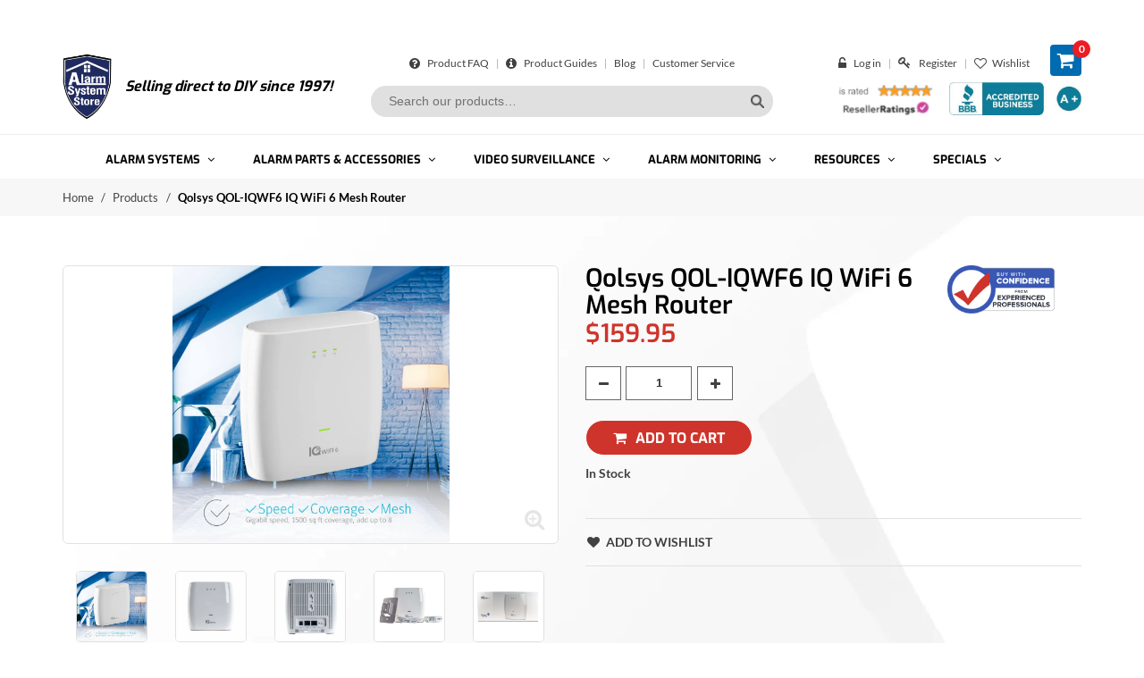

--- FILE ---
content_type: text/html; charset=utf-8
request_url: https://www.alarmsystemstore.com/products/iqwf6-qolsys-iq-wifi-6-mesh-router
body_size: 81984
content:
<!DOCTYPE  html>
<!--[if lt IE 7]><html class="no-js ie6 oldie" lang="en"><![endif]-->
<!--[if IE 7]><html class="no-js ie7 oldie" lang="en"><![endif]-->
<!--[if IE 8]><html class="no-js ie8 oldie" lang="en"><![endif]-->
<!--[if gt IE 8]><!--><html class="no-js" lang="en"><!--<![endif]-->
<head>
   
  
<!-- Global site tag (gtag.js) - Google Ads: 1072516900 -->
<!-- <script async src="https://www.googletagmanager.com/gtag/js?id=AW-1072516900"></script>
<script>
  window.dataLayer = window.dataLayer || [];
  function gtag(){dataLayer.push(arguments);}
  gtag('js', new Date());

  gtag('config', 'AW-1072516900');
</script> -->

  <!-- Google tag (gtag.js) -->
<!-- <script async src="https://www.googletagmanager.com/gtag/js?id=G-CNGL2LXZY6"></script>
<script>
  window.dataLayer = window.dataLayer || [];
  function gtag(){dataLayer.push(arguments);}
  gtag('js', new Date());

  gtag('config', 'G-CNGL2LXZY6');
</script> -->

  <meta name="msvalidate.01" content="80FABA69A29F857376473C978EF2C0F4" />
  <meta name="google-site-verification" content="7DrmUJWk4gvpJyzV4S81bj0yRIJS5ohTTDvk33uwhNA" />
  <meta name="google-site-verification" content="wt4d-KVrcQsORglYikZMzIiRR0Hc4oTR0MQoKnOvns4" />
  <meta name="google-site-verification" content="8upnK5zoBsqZnDnzGQ4JA1LjMp6QZ5_aLek-HUZwyiA" />
   <meta http-equiv="Expires" content="30" /> 

  

  	  <link rel="shortcut icon" href="//www.alarmsystemstore.com/cdn/shop/t/15/assets/favicon.ico?v=65379146883720024161608192311" />
<!--    -->

  <meta charset="utf-8" />
  <!--[if IE]><meta http-equiv='X-UA-Compatible' content='IE=edge,chrome=1' /><![endif]-->

  <title>
  Qolsys QOL-IQWF6 IQ WiFi 6 Mesh Router
  </title>

  
    <meta name="description" content="Qolsys QOL-IQWF6 IQ WiFi 6 Mesh Router Qolsys IQ WiFi 6 installation video: https://www.youtube.com/watch?v=Cyb86mNUGs4 The IQ WiFi 6, or IQWF6, is a WiFi mesh router designed to work with security equipment to provide a more secure and stable WiFi network for your devices. The IQ WiFi 6 can be used as the only router ">
  

  

  <meta name="viewport" content="width=device-width, initial-scale=1.0">
  <meta name="msapplication-TileColor" content="#293f81">
  <meta name="theme-color" content="#293f81">
  
  
    <meta name="robots" content="index, follow">
    <link rel="canonical" href="https://www.alarmsystemstore.com/products/iqwf6-qolsys-iq-wifi-6-mesh-router" />
  

  <meta http-equiv="Referrer-Policy" content="strict-origin-when-cross-origin">
  <meta http-equiv="X-Frame-Options" content="DENY">
  <!-- <meta http-equiv="Content-Security-Policy" content="default-src 'self'; script-src 'self' 'unsafe-inline' https://www.alarmsystemstore.com; style-src 'self' 'unsafe-inline'   
 https://www.alarmsystemstore.com; img-src 'self' data: https://www.alarmsystemstore.com;"> -->
  
  


  <meta property="og:type" content="product">
  <meta property="og:title" content="Qolsys QOL-IQWF6 IQ WiFi 6 Mesh Router">
  <meta property="og:category" content="Qolsys IQ Accessories" />
  
  <meta property="og:image" content="http://www.alarmsystemstore.com/cdn/shop/files/qolsys-qol-iqwf6-iq-wifi-6-mesh-router-342725.jpg?v=1712396143">
  <meta property="og:image:secure_url" content="https://www.alarmsystemstore.com/cdn/shop/files/qolsys-qol-iqwf6-iq-wifi-6-mesh-router-342725.jpg?v=1712396143">
  
  <meta property="og:image" content="http://www.alarmsystemstore.com/cdn/shop/products/iqwf6-qolsys-iq-wifi-6-mesh-router-176505.jpg?v=1712348150">
  <meta property="og:image:secure_url" content="https://www.alarmsystemstore.com/cdn/shop/products/iqwf6-qolsys-iq-wifi-6-mesh-router-176505.jpg?v=1712348150">
  
  <meta property="og:image" content="http://www.alarmsystemstore.com/cdn/shop/products/iqwf6-qolsys-iq-wifi-6-mesh-router-625322.jpg?v=1712348150">
  <meta property="og:image:secure_url" content="https://www.alarmsystemstore.com/cdn/shop/products/iqwf6-qolsys-iq-wifi-6-mesh-router-625322.jpg?v=1712348150">
  
  <meta property="og:price:amount" content="159.95">
  <meta property="og:price:currency" content="USD">
  <meta property="og:availability" content="instock" />
  <meta property="og:description" content="Qolsys QOL-IQWF6 IQ WiFi 6 Mesh RouterQolsys IQ WiFi 6 installation video: https://www.youtube.com/watch?v=Cyb86mNUGs4The IQ WiFi 6, or IQWF6, is a WiFi mesh router designed to work with security equipment to provide a more secure and stable WiFi network for your devices. The IQ WiFi 6 can be use...">


  <meta property="og:description" content="Qolsys QOL-IQWF6 IQ WiFi 6 Mesh Router Qolsys IQ WiFi 6 installation video: https://www.youtube.com/watch?v=Cyb86mNUGs4 The IQ WiFi 6, or IQWF6, is a WiFi mesh router designed to work with security equipment to provide a more secure and stable WiFi network for your devices. The IQ WiFi 6 can be used as the only router " />
  
  <meta property="og:url" content="https://www.alarmsystemstore.com/products/iqwf6-qolsys-iq-wifi-6-mesh-router">
  <meta property="og:site_name" content="AlarmSystemStore.com">
  


<meta name="twitter:card" content="summary">


  <meta name="twitter:title" content="Qolsys QOL-IQWF6 IQ WiFi 6 Mesh Router">
  <meta name="twitter:description" content="Qolsys QOL-IQWF6 IQ WiFi 6 Mesh Router Qolsys IQ WiFi 6 installation video: https://www.youtube.com/watch?v=Cyb86mNUGs4 The IQ WiFi 6, or IQWF6, is a WiFi mesh router designed to work with security equipment to provide a more secure and stable WiFi network for your devices. The IQ WiFi 6 can be used as">
  <meta name="twitter:image" content="https://www.alarmsystemstore.com/cdn/shop/files/qolsys-qol-iqwf6-iq-wifi-6-mesh-router-342725_medium.jpg?v=1712396143">
  <meta name="twitter:image:width" content="240">
  <meta name="twitter:image:height" content="240">


  
  
<!--   <link rel="stylesheet" type="text/css" href="//fonts.googleapis.com/css?family=Lato:300,400,500,600,700"> -->
  
  
<!--   <link rel="stylesheet" type="text/css" href="//fonts.googleapis.com/css?family=Lato:300,400,500,600,700"> -->
        
  


<!--   
  <link href="//www.alarmsystemstore.com/cdn/shop/t/15/assets/social-buttons.scss.css?v=29474773261391821631696283896" rel="stylesheet" type="text/css" media="all" />
   -->
  
  <style>
	html{font-family:sans-serif;-webkit-text-size-adjust:100%;-ms-text-size-adjust:100%}body{margin:0}article,aside,details,figcaption,figure,footer,header,hgroup,main,menu,nav,section,summary{display:block}audio,canvas,progress,video{display:inline-block;vertical-align:baseline}audio:not([controls]){display:none;height:0}[hidden],template{display:none}a{background-color:transparent}a:active,a:hover{outline:0}abbr[title]{border-bottom:1px dotted}b,strong{font-weight:700}dfn{font-style:italic}h1{margin:.67em 0;font-size:2em}mark{color:#000;background:#ff0}small{font-size:80%}sub,sup{position:relative;font-size:75%;line-height:0;vertical-align:baseline}sup{top:-.5em}sub{bottom:-.25em}img{border:0}svg:not(:root){overflow:hidden}figure{margin:1em 40px}hr{height:0;-webkit-box-sizing:content-box;-moz-box-sizing:content-box;box-sizing:content-box}pre{overflow:auto}code,kbd,pre,samp{font-family:monospace,monospace;font-size:1em}button,input,optgroup,select,textarea{margin:0;font:inherit;color:inherit}button{overflow:visible}button,select{text-transform:none}button,html input[type=button],input[type=reset],input[type=submit]{-webkit-appearance:button;cursor:pointer}button[disabled],html input[disabled]{cursor:default}button::-moz-focus-inner,input::-moz-focus-inner{padding:0;border:0}input{line-height:normal}input[type=checkbox],input[type=radio]{-webkit-box-sizing:border-box;-moz-box-sizing:border-box;box-sizing:border-box;padding:0}input[type=number]::-webkit-inner-spin-button,input[type=number]::-webkit-outer-spin-button{height:auto}input[type=search]{-webkit-box-sizing:content-box;-moz-box-sizing:content-box;box-sizing:content-box;-webkit-appearance:textfield}input[type=search]::-webkit-search-cancel-button,input[type=search]::-webkit-search-decoration{-webkit-appearance:none}fieldset{padding:.35em .625em .75em;margin:0 2px;border:1px solid silver}legend{padding:0;border:0}textarea{overflow:auto}optgroup{font-weight:700}table{border-spacing:0;border-collapse:collapse}td,th{padding:0}/*! Source: https://github.com/h5bp/html5-boilerplate/blob/master/src/css/main.css */@media print{*,:after,:before{color:#000!important;text-shadow:none!important;background:0 0!important;-webkit-box-shadow:none!important;box-shadow:none!important}a,a:visited{text-decoration:underline}a[href]:after{content:" (" attr(href) ")"}abbr[title]:after{content:" (" attr(title) ")"}a[href^="javascript:"]:after,a[href^="#"]:after{content:""}blockquote,pre{border:1px solid #999;page-break-inside:avoid}thead{display:table-header-group}img,tr{page-break-inside:avoid}img{max-width:100%!important}h2,h3,p{orphans:3;widows:3}h2,h3{page-break-after:avoid}select{background:#fff!important}.navbar{display:none}.btn>.caret,.dropup>.btn>.caret{border-top-color:#000!important}.label{border:1px solid #000}.table{border-collapse:collapse!important}.table td,.table th{background-color:#fff!important}.table-bordered td,.table-bordered th{border:1px solid #ddd!important}}@font-face{font-family:'Glyphicons Halflings';src:url(../fonts/glyphicons-halflings-regular.eot);src:url(../fonts/glyphicons-halflings-regular.eot?#iefix) format('embedded-opentype'),url(../fonts/glyphicons-halflings-regular.woff2) format('woff2'),url(../fonts/glyphicons-halflings-regular.woff) format('woff'),url(../fonts/glyphicons-halflings-regular.ttf) format('truetype'),url(../fonts/glyphicons-halflings-regular.svg#glyphicons_halflingsregular) format('svg')}.glyphicon{position:relative;top:1px;display:inline-block;font-family:'Glyphicons Halflings';font-style:normal;font-weight:400;line-height:1;-webkit-font-smoothing:antialiased;-moz-osx-font-smoothing:grayscale}.glyphicon-asterisk:before{content:"\2a"}.glyphicon-plus:before{content:"\2b"}.glyphicon-eur:before,.glyphicon-euro:before{content:"\20ac"}.glyphicon-minus:before{content:"\2212"}.glyphicon-cloud:before{content:"\2601"}.glyphicon-envelope:before{content:"\2709"}.glyphicon-pencil:before{content:"\270f"}.glyphicon-glass:before{content:"\e001"}.glyphicon-music:before{content:"\e002"}.glyphicon-search:before{content:"\e003"}.glyphicon-heart:before{content:"\e005"}.glyphicon-star:before{content:"\e006"}.glyphicon-star-empty:before{content:"\e007"}.glyphicon-user:before{content:"\e008"}.glyphicon-film:before{content:"\e009"}.glyphicon-th-large:before{content:"\e010"}.glyphicon-th:before{content:"\e011"}.glyphicon-th-list:before{content:"\e012"}.glyphicon-ok:before{content:"\e013"}.glyphicon-remove:before{content:"\e014"}.glyphicon-zoom-in:before{content:"\e015"}.glyphicon-zoom-out:before{content:"\e016"}.glyphicon-off:before{content:"\e017"}.glyphicon-signal:before{content:"\e018"}.glyphicon-cog:before{content:"\e019"}.glyphicon-trash:before{content:"\e020"}.glyphicon-home:before{content:"\e021"}.glyphicon-file:before{content:"\e022"}.glyphicon-time:before{content:"\e023"}.glyphicon-road:before{content:"\e024"}.glyphicon-download-alt:before{content:"\e025"}.glyphicon-download:before{content:"\e026"}.glyphicon-upload:before{content:"\e027"}.glyphicon-inbox:before{content:"\e028"}.glyphicon-play-circle:before{content:"\e029"}.glyphicon-repeat:before{content:"\e030"}.glyphicon-refresh:before{content:"\e031"}.glyphicon-list-alt:before{content:"\e032"}.glyphicon-lock:before{content:"\e033"}.glyphicon-flag:before{content:"\e034"}.glyphicon-headphones:before{content:"\e035"}.glyphicon-volume-off:before{content:"\e036"}.glyphicon-volume-down:before{content:"\e037"}.glyphicon-volume-up:before{content:"\e038"}.glyphicon-qrcode:before{content:"\e039"}.glyphicon-barcode:before{content:"\e040"}.glyphicon-tag:before{content:"\e041"}.glyphicon-tags:before{content:"\e042"}.glyphicon-book:before{content:"\e043"}.glyphicon-bookmark:before{content:"\e044"}.glyphicon-print:before{content:"\e045"}.glyphicon-camera:before{content:"\e046"}.glyphicon-font:before{content:"\e047"}.glyphicon-bold:before{content:"\e048"}.glyphicon-italic:before{content:"\e049"}.glyphicon-text-height:before{content:"\e050"}.glyphicon-text-width:before{content:"\e051"}.glyphicon-align-left:before{content:"\e052"}.glyphicon-align-center:before{content:"\e053"}.glyphicon-align-right:before{content:"\e054"}.glyphicon-align-justify:before{content:"\e055"}.glyphicon-list:before{content:"\e056"}.glyphicon-indent-left:before{content:"\e057"}.glyphicon-indent-right:before{content:"\e058"}.glyphicon-facetime-video:before{content:"\e059"}.glyphicon-picture:before{content:"\e060"}.glyphicon-map-marker:before{content:"\e062"}.glyphicon-adjust:before{content:"\e063"}.glyphicon-tint:before{content:"\e064"}.glyphicon-edit:before{content:"\e065"}.glyphicon-share:before{content:"\e066"}.glyphicon-check:before{content:"\e067"}.glyphicon-move:before{content:"\e068"}.glyphicon-step-backward:before{content:"\e069"}.glyphicon-fast-backward:before{content:"\e070"}.glyphicon-backward:before{content:"\e071"}.glyphicon-play:before{content:"\e072"}.glyphicon-pause:before{content:"\e073"}.glyphicon-stop:before{content:"\e074"}.glyphicon-forward:before{content:"\e075"}.glyphicon-fast-forward:before{content:"\e076"}.glyphicon-step-forward:before{content:"\e077"}.glyphicon-eject:before{content:"\e078"}.glyphicon-chevron-left:before{content:"\e079"}.glyphicon-chevron-right:before{content:"\e080"}.glyphicon-plus-sign:before{content:"\e081"}.glyphicon-minus-sign:before{content:"\e082"}.glyphicon-remove-sign:before{content:"\e083"}.glyphicon-ok-sign:before{content:"\e084"}.glyphicon-question-sign:before{content:"\e085"}.glyphicon-info-sign:before{content:"\e086"}.glyphicon-screenshot:before{content:"\e087"}.glyphicon-remove-circle:before{content:"\e088"}.glyphicon-ok-circle:before{content:"\e089"}.glyphicon-ban-circle:before{content:"\e090"}.glyphicon-arrow-left:before{content:"\e091"}.glyphicon-arrow-right:before{content:"\e092"}.glyphicon-arrow-up:before{content:"\e093"}.glyphicon-arrow-down:before{content:"\e094"}.glyphicon-share-alt:before{content:"\e095"}.glyphicon-resize-full:before{content:"\e096"}.glyphicon-resize-small:before{content:"\e097"}.glyphicon-exclamation-sign:before{content:"\e101"}.glyphicon-gift:before{content:"\e102"}.glyphicon-leaf:before{content:"\e103"}.glyphicon-fire:before{content:"\e104"}.glyphicon-eye-open:before{content:"\e105"}.glyphicon-eye-close:before{content:"\e106"}.glyphicon-warning-sign:before{content:"\e107"}.glyphicon-plane:before{content:"\e108"}.glyphicon-calendar:before{content:"\e109"}.glyphicon-random:before{content:"\e110"}.glyphicon-comment:before{content:"\e111"}.glyphicon-magnet:before{content:"\e112"}.glyphicon-chevron-up:before{content:"\e113"}.glyphicon-chevron-down:before{content:"\e114"}.glyphicon-retweet:before{content:"\e115"}.glyphicon-shopping-cart:before{content:"\e116"}.glyphicon-folder-close:before{content:"\e117"}.glyphicon-folder-open:before{content:"\e118"}.glyphicon-resize-vertical:before{content:"\e119"}.glyphicon-resize-horizontal:before{content:"\e120"}.glyphicon-hdd:before{content:"\e121"}.glyphicon-bullhorn:before{content:"\e122"}.glyphicon-bell:before{content:"\e123"}.glyphicon-certificate:before{content:"\e124"}.glyphicon-thumbs-up:before{content:"\e125"}.glyphicon-thumbs-down:before{content:"\e126"}.glyphicon-hand-right:before{content:"\e127"}.glyphicon-hand-left:before{content:"\e128"}.glyphicon-hand-up:before{content:"\e129"}.glyphicon-hand-down:before{content:"\e130"}.glyphicon-circle-arrow-right:before{content:"\e131"}.glyphicon-circle-arrow-left:before{content:"\e132"}.glyphicon-circle-arrow-up:before{content:"\e133"}.glyphicon-circle-arrow-down:before{content:"\e134"}.glyphicon-globe:before{content:"\e135"}.glyphicon-wrench:before{content:"\e136"}.glyphicon-tasks:before{content:"\e137"}.glyphicon-filter:before{content:"\e138"}.glyphicon-briefcase:before{content:"\e139"}.glyphicon-fullscreen:before{content:"\e140"}.glyphicon-dashboard:before{content:"\e141"}.glyphicon-paperclip:before{content:"\e142"}.glyphicon-heart-empty:before{content:"\e143"}.glyphicon-link:before{content:"\e144"}.glyphicon-phone:before{content:"\e145"}.glyphicon-pushpin:before{content:"\e146"}.glyphicon-usd:before{content:"\e148"}.glyphicon-gbp:before{content:"\e149"}.glyphicon-sort:before{content:"\e150"}.glyphicon-sort-by-alphabet:before{content:"\e151"}.glyphicon-sort-by-alphabet-alt:before{content:"\e152"}.glyphicon-sort-by-order:before{content:"\e153"}.glyphicon-sort-by-order-alt:before{content:"\e154"}.glyphicon-sort-by-attributes:before{content:"\e155"}.glyphicon-sort-by-attributes-alt:before{content:"\e156"}.glyphicon-unchecked:before{content:"\e157"}.glyphicon-expand:before{content:"\e158"}.glyphicon-collapse-down:before{content:"\e159"}.glyphicon-collapse-up:before{content:"\e160"}.glyphicon-log-in:before{content:"\e161"}.glyphicon-flash:before{content:"\e162"}.glyphicon-log-out:before{content:"\e163"}.glyphicon-new-window:before{content:"\e164"}.glyphicon-record:before{content:"\e165"}.glyphicon-save:before{content:"\e166"}.glyphicon-open:before{content:"\e167"}.glyphicon-saved:before{content:"\e168"}.glyphicon-import:before{content:"\e169"}.glyphicon-export:before{content:"\e170"}.glyphicon-send:before{content:"\e171"}.glyphicon-floppy-disk:before{content:"\e172"}.glyphicon-floppy-saved:before{content:"\e173"}.glyphicon-floppy-remove:before{content:"\e174"}.glyphicon-floppy-save:before{content:"\e175"}.glyphicon-floppy-open:before{content:"\e176"}.glyphicon-credit-card:before{content:"\e177"}.glyphicon-transfer:before{content:"\e178"}.glyphicon-cutlery:before{content:"\e179"}.glyphicon-header:before{content:"\e180"}.glyphicon-compressed:before{content:"\e181"}.glyphicon-earphone:before{content:"\e182"}.glyphicon-phone-alt:before{content:"\e183"}.glyphicon-tower:before{content:"\e184"}.glyphicon-stats:before{content:"\e185"}.glyphicon-sd-video:before{content:"\e186"}.glyphicon-hd-video:before{content:"\e187"}.glyphicon-subtitles:before{content:"\e188"}.glyphicon-sound-stereo:before{content:"\e189"}.glyphicon-sound-dolby:before{content:"\e190"}.glyphicon-sound-5-1:before{content:"\e191"}.glyphicon-sound-6-1:before{content:"\e192"}.glyphicon-sound-7-1:before{content:"\e193"}.glyphicon-copyright-mark:before{content:"\e194"}.glyphicon-registration-mark:before{content:"\e195"}.glyphicon-cloud-download:before{content:"\e197"}.glyphicon-cloud-upload:before{content:"\e198"}.glyphicon-tree-conifer:before{content:"\e199"}.glyphicon-tree-deciduous:before{content:"\e200"}.glyphicon-cd:before{content:"\e201"}.glyphicon-save-file:before{content:"\e202"}.glyphicon-open-file:before{content:"\e203"}.glyphicon-level-up:before{content:"\e204"}.glyphicon-copy:before{content:"\e205"}.glyphicon-paste:before{content:"\e206"}.glyphicon-alert:before{content:"\e209"}.glyphicon-equalizer:before{content:"\e210"}.glyphicon-king:before{content:"\e211"}.glyphicon-queen:before{content:"\e212"}.glyphicon-pawn:before{content:"\e213"}.glyphicon-bishop:before{content:"\e214"}.glyphicon-knight:before{content:"\e215"}.glyphicon-baby-formula:before{content:"\e216"}.glyphicon-tent:before{content:"\26fa"}.glyphicon-blackboard:before{content:"\e218"}.glyphicon-bed:before{content:"\e219"}.glyphicon-apple:before{content:"\f8ff"}.glyphicon-erase:before{content:"\e221"}.glyphicon-hourglass:before{content:"\231b"}.glyphicon-lamp:before{content:"\e223"}.glyphicon-duplicate:before{content:"\e224"}.glyphicon-piggy-bank:before{content:"\e225"}.glyphicon-scissors:before{content:"\e226"}.glyphicon-bitcoin:before{content:"\e227"}.glyphicon-btc:before{content:"\e227"}.glyphicon-xbt:before{content:"\e227"}.glyphicon-yen:before{content:"\00a5"}.glyphicon-jpy:before{content:"\00a5"}.glyphicon-ruble:before{content:"\20bd"}.glyphicon-rub:before{content:"\20bd"}.glyphicon-scale:before{content:"\e230"}.glyphicon-ice-lolly:before{content:"\e231"}.glyphicon-ice-lolly-tasted:before{content:"\e232"}.glyphicon-education:before{content:"\e233"}.glyphicon-option-horizontal:before{content:"\e234"}.glyphicon-option-vertical:before{content:"\e235"}.glyphicon-menu-hamburger:before{content:"\e236"}.glyphicon-modal-window:before{content:"\e237"}.glyphicon-oil:before{content:"\e238"}.glyphicon-grain:before{content:"\e239"}.glyphicon-sunglasses:before{content:"\e240"}.glyphicon-text-size:before{content:"\e241"}.glyphicon-text-color:before{content:"\e242"}.glyphicon-text-background:before{content:"\e243"}.glyphicon-object-align-top:before{content:"\e244"}.glyphicon-object-align-bottom:before{content:"\e245"}.glyphicon-object-align-horizontal:before{content:"\e246"}.glyphicon-object-align-left:before{content:"\e247"}.glyphicon-object-align-vertical:before{content:"\e248"}.glyphicon-object-align-right:before{content:"\e249"}.glyphicon-triangle-right:before{content:"\e250"}.glyphicon-triangle-left:before{content:"\e251"}.glyphicon-triangle-bottom:before{content:"\e252"}.glyphicon-triangle-top:before{content:"\e253"}.glyphicon-console:before{content:"\e254"}.glyphicon-superscript:before{content:"\e255"}.glyphicon-subscript:before{content:"\e256"}.glyphicon-menu-left:before{content:"\e257"}.glyphicon-menu-right:before{content:"\e258"}.glyphicon-menu-down:before{content:"\e259"}.glyphicon-menu-up:before{content:"\e260"}*{-webkit-box-sizing:border-box;-moz-box-sizing:border-box;box-sizing:border-box}:after,:before{-webkit-box-sizing:border-box;-moz-box-sizing:border-box;box-sizing:border-box}html{font-size:10px;-webkit-tap-highlight-color:rgba(0,0,0,0)}body{font-family:"Helvetica Neue",Helvetica,Arial,sans-serif;font-size:14px;line-height:1.42857143;color:#333;background-color:#fff}button,input,select,textarea{font-family:inherit;font-size:inherit;line-height:inherit}a{color:#337ab7;text-decoration:none}a:focus,a:hover{color:#23527c;text-decoration:underline}a:focus{outline:thin dotted;outline:5px auto -webkit-focus-ring-color;outline-offset:-2px}figure{margin:0}img{vertical-align:middle}.carousel-inner>.item>a>img,.carousel-inner>.item>img,.img-responsive,.thumbnail a>img,.thumbnail>img{display:block;max-width:100%;height:auto}.img-rounded{border-radius:6px}.img-thumbnail{display:inline-block;max-width:100%;height:auto;padding:4px;line-height:1.42857143;background-color:#fff;border:1px solid #ddd;border-radius:4px;-webkit-transition:all .2s ease-in-out;-o-transition:all .2s ease-in-out;transition:all .2s ease-in-out}.img-circle{border-radius:50%}hr{margin-top:20px;margin-bottom:20px;border:0;border-top:1px solid #eee}.sr-only{position:absolute;width:1px;height:1px;padding:0;margin:-1px;overflow:hidden;clip:rect(0,0,0,0);border:0}.sr-only-focusable:active,.sr-only-focusable:focus{position:static;width:auto;height:auto;margin:0;overflow:visible;clip:auto}[role=button]{cursor:pointer}.h1,.h2,.h3,.h4,.h5,.h6,h1,h2,h3,h4,h5,h6{font-family:inherit;font-weight:500;line-height:1.1;color:inherit}.h1 .small,.h1 small,.h2 .small,.h2 small,.h3 .small,.h3 small,.h4 .small,.h4 small,.h5 .small,.h5 small,.h6 .small,.h6 small,h1 .small,h1 small,h2 .small,h2 small,h3 .small,h3 small,h4 .small,h4 small,h5 .small,h5 small,h6 .small,h6 small{font-weight:400;line-height:1;color:#777}.h1,.h2,.h3,h1,h2,h3{margin-top:20px;margin-bottom:10px}.h1 .small,.h1 small,.h2 .small,.h2 small,.h3 .small,.h3 small,h1 .small,h1 small,h2 .small,h2 small,h3 .small,h3 small{font-size:65%}.h4,.h5,.h6,h4,h5,h6{margin-top:10px;margin-bottom:10px}.h4 .small,.h4 small,.h5 .small,.h5 small,.h6 .small,.h6 small,h4 .small,h4 small,h5 .small,h5 small,h6 .small,h6 small{font-size:75%}.h1,h1{font-size:36px}.h2,h2{font-size:30px}.h3,h3{font-size:24px}.h4,h4{font-size:18px}.h5,h5{font-size:14px}.h6,h6{font-size:12px}p{margin:0 0 10px}.lead{margin-bottom:20px;font-size:16px;font-weight:300;line-height:1.4}@media (min-width:768px){.lead{font-size:21px}}.small,small{font-size:85%}.mark,mark{padding:.2em;background-color:#fcf8e3}.text-left{text-align:left}.text-right{text-align:right}.text-center{text-align:center}.text-justify{text-align:justify}.text-nowrap{white-space:nowrap}.text-lowercase{text-transform:lowercase}.text-uppercase{text-transform:uppercase}.text-capitalize{text-transform:capitalize}.text-muted{color:#777}.text-primary{color:#337ab7}a.text-primary:hover{color:#286090}.text-success{color:#3c763d}a.text-success:hover{color:#2b542c}.text-info{color:#31708f}a.text-info:hover{color:#245269}.text-warning{color:#8a6d3b}a.text-warning:hover{color:#66512c}.text-danger{color:#a94442}a.text-danger:hover{color:#843534}.bg-primary{color:#fff;background-color:#337ab7}a.bg-primary:hover{background-color:#286090}.bg-success{background-color:#dff0d8}a.bg-success:hover{background-color:#c1e2b3}.bg-info{background-color:#d9edf7}a.bg-info:hover{background-color:#afd9ee}.bg-warning{background-color:#fcf8e3}a.bg-warning:hover{background-color:#f7ecb5}.bg-danger{background-color:#f2dede}a.bg-danger:hover{background-color:#e4b9b9}.page-header{padding-bottom:9px;margin:40px 0 20px;border-bottom:1px solid #eee}ol,ul{margin-top:0;margin-bottom:10px}ol ol,ol ul,ul ol,ul ul{margin-bottom:0}.list-unstyled{padding-left:0;list-style:none}.list-inline{padding-left:0;margin-left:-5px;list-style:none}.list-inline>li{display:inline-block;padding-right:5px;padding-left:5px}dl{margin-top:0;margin-bottom:20px}dd,dt{line-height:1.42857143}dt{font-weight:700}dd{margin-left:0}@media (min-width:768px){.dl-horizontal dt{float:left;width:160px;overflow:hidden;clear:left;text-align:right;text-overflow:ellipsis;white-space:nowrap}.dl-horizontal dd{margin-left:180px}}abbr[data-original-title],abbr[title]{cursor:help;border-bottom:1px dotted #777}.initialism{font-size:90%;text-transform:uppercase}blockquote{padding:10px 20px;margin:0 0 20px;font-size:17.5px;border-left:5px solid #eee}blockquote ol:last-child,blockquote p:last-child,blockquote ul:last-child{margin-bottom:0}blockquote .small,blockquote footer,blockquote small{display:block;font-size:80%;line-height:1.42857143;color:#777}blockquote .small:before,blockquote footer:before,blockquote small:before{content:'\2014 \00A0'}.blockquote-reverse,blockquote.pull-right{padding-right:15px;padding-left:0;text-align:right;border-right:5px solid #eee;border-left:0}.blockquote-reverse .small:before,.blockquote-reverse footer:before,.blockquote-reverse small:before,blockquote.pull-right .small:before,blockquote.pull-right footer:before,blockquote.pull-right small:before{content:''}.blockquote-reverse .small:after,.blockquote-reverse footer:after,.blockquote-reverse small:after,blockquote.pull-right .small:after,blockquote.pull-right footer:after,blockquote.pull-right small:after{content:'\00A0 \2014'}address{margin-bottom:20px;font-style:normal;line-height:1.42857143}code,kbd,pre,samp{font-family:Menlo,Monaco,Consolas,"Courier New",monospace}code{padding:2px 4px;font-size:90%;color:#c7254e;background-color:#f9f2f4;border-radius:4px}kbd{padding:2px 4px;font-size:90%;color:#fff;background-color:#333;border-radius:3px;-webkit-box-shadow:inset 0 -1px 0 rgba(0,0,0,.25);box-shadow:inset 0 -1px 0 rgba(0,0,0,.25)}kbd kbd{padding:0;font-size:100%;font-weight:700;-webkit-box-shadow:none;box-shadow:none}pre{display:block;padding:9.5px;margin:0 0 10px;font-size:13px;line-height:1.42857143;color:#333;word-break:break-all;word-wrap:break-word;background-color:#f5f5f5;border:1px solid #ccc;border-radius:4px}pre code{padding:0;font-size:inherit;color:inherit;white-space:pre-wrap;background-color:transparent;border-radius:0}.pre-scrollable{max-height:340px;overflow-y:scroll}.container{padding-right:15px;padding-left:15px;margin-right:auto;margin-left:auto}@media (min-width:768px){.container{width:750px}}@media (min-width:992px){.container{width:970px}}@media (min-width:1200px){.container{width:1170px}}.container-fluid{padding-right:15px;padding-left:15px;margin-right:auto;margin-left:auto}.row{margin-right:-15px;margin-left:-15px}.col-lg-1,.col-lg-10,.col-lg-11,.col-lg-12,.col-lg-2,.col-lg-3,.col-lg-4,.col-lg-5,.col-lg-6,.col-lg-7,.col-lg-8,.col-lg-9,.col-md-1,.col-md-10,.col-md-11,.col-md-12,.col-md-2,.col-md-3,.col-md-4,.col-md-5,.col-md-6,.col-md-7,.col-md-8,.col-md-9,.col-sm-1,.col-sm-10,.col-sm-11,.col-sm-12,.col-sm-2,.col-sm-3,.col-sm-4,.col-sm-5,.col-sm-6,.col-sm-7,.col-sm-8,.col-sm-9,.col-xs-1,.col-xs-10,.col-xs-11,.col-xs-12,.col-xs-2,.col-xs-3,.col-xs-4,.col-xs-5,.col-xs-6,.col-xs-7,.col-xs-8,.col-xs-9{position:relative;min-height:1px;padding-right:15px;padding-left:15px}.col-xs-1,.col-xs-10,.col-xs-11,.col-xs-12,.col-xs-2,.col-xs-3,.col-xs-4,.col-xs-5,.col-xs-6,.col-xs-7,.col-xs-8,.col-xs-9{float:left}.col-xs-12{width:100%}.col-xs-11{width:91.66666667%}.col-xs-10{width:83.33333333%}.col-xs-9{width:75%}.col-xs-8{width:66.66666667%}.col-xs-7{width:58.33333333%}.col-xs-6{width:50%}.col-xs-5{width:41.66666667%}.col-xs-4{width:33.33333333%}.col-xs-3{width:25%}.col-xs-2{width:16.66666667%}.col-xs-1{width:8.33333333%}.col-xs-pull-12{right:100%}.col-xs-pull-11{right:91.66666667%}.col-xs-pull-10{right:83.33333333%}.col-xs-pull-9{right:75%}.col-xs-pull-8{right:66.66666667%}.col-xs-pull-7{right:58.33333333%}.col-xs-pull-6{right:50%}.col-xs-pull-5{right:41.66666667%}.col-xs-pull-4{right:33.33333333%}.col-xs-pull-3{right:25%}.col-xs-pull-2{right:16.66666667%}.col-xs-pull-1{right:8.33333333%}.col-xs-pull-0{right:auto}.col-xs-push-12{left:100%}.col-xs-push-11{left:91.66666667%}.col-xs-push-10{left:83.33333333%}.col-xs-push-9{left:75%}.col-xs-push-8{left:66.66666667%}.col-xs-push-7{left:58.33333333%}.col-xs-push-6{left:50%}.col-xs-push-5{left:41.66666667%}.col-xs-push-4{left:33.33333333%}.col-xs-push-3{left:25%}.col-xs-push-2{left:16.66666667%}.col-xs-push-1{left:8.33333333%}.col-xs-push-0{left:auto}.col-xs-offset-12{margin-left:100%}.col-xs-offset-11{margin-left:91.66666667%}.col-xs-offset-10{margin-left:83.33333333%}.col-xs-offset-9{margin-left:75%}.col-xs-offset-8{margin-left:66.66666667%}.col-xs-offset-7{margin-left:58.33333333%}.col-xs-offset-6{margin-left:50%}.col-xs-offset-5{margin-left:41.66666667%}.col-xs-offset-4{margin-left:33.33333333%}.col-xs-offset-3{margin-left:25%}.col-xs-offset-2{margin-left:16.66666667%}.col-xs-offset-1{margin-left:8.33333333%}.col-xs-offset-0{margin-left:0}@media (min-width:768px){.col-sm-1,.col-sm-10,.col-sm-11,.col-sm-12,.col-sm-2,.col-sm-3,.col-sm-4,.col-sm-5,.col-sm-6,.col-sm-7,.col-sm-8,.col-sm-9{float:left}.col-sm-12{width:100%}.col-sm-11{width:91.66666667%}.col-sm-10{width:83.33333333%}.col-sm-9{width:75%}.col-sm-8{width:66.66666667%}.col-sm-7{width:58.33333333%}.col-sm-6{width:50%}.col-sm-5{width:41.66666667%}.col-sm-4{width:33.33333333%}.col-sm-3{width:25%}.col-sm-2{width:16.66666667%}.col-sm-1{width:8.33333333%}.col-sm-pull-12{right:100%}.col-sm-pull-11{right:91.66666667%}.col-sm-pull-10{right:83.33333333%}.col-sm-pull-9{right:75%}.col-sm-pull-8{right:66.66666667%}.col-sm-pull-7{right:58.33333333%}.col-sm-pull-6{right:50%}.col-sm-pull-5{right:41.66666667%}.col-sm-pull-4{right:33.33333333%}.col-sm-pull-3{right:25%}.col-sm-pull-2{right:16.66666667%}.col-sm-pull-1{right:8.33333333%}.col-sm-pull-0{right:auto}.col-sm-push-12{left:100%}.col-sm-push-11{left:91.66666667%}.col-sm-push-10{left:83.33333333%}.col-sm-push-9{left:75%}.col-sm-push-8{left:66.66666667%}.col-sm-push-7{left:58.33333333%}.col-sm-push-6{left:50%}.col-sm-push-5{left:41.66666667%}.col-sm-push-4{left:33.33333333%}.col-sm-push-3{left:25%}.col-sm-push-2{left:16.66666667%}.col-sm-push-1{left:8.33333333%}.col-sm-push-0{left:auto}.col-sm-offset-12{margin-left:100%}.col-sm-offset-11{margin-left:91.66666667%}.col-sm-offset-10{margin-left:83.33333333%}.col-sm-offset-9{margin-left:75%}.col-sm-offset-8{margin-left:66.66666667%}.col-sm-offset-7{margin-left:58.33333333%}.col-sm-offset-6{margin-left:50%}.col-sm-offset-5{margin-left:41.66666667%}.col-sm-offset-4{margin-left:33.33333333%}.col-sm-offset-3{margin-left:25%}.col-sm-offset-2{margin-left:16.66666667%}.col-sm-offset-1{margin-left:8.33333333%}.col-sm-offset-0{margin-left:0}}@media (min-width:992px){.col-md-1,.col-md-10,.col-md-11,.col-md-12,.col-md-2,.col-md-3,.col-md-4,.col-md-5,.col-md-6,.col-md-7,.col-md-8,.col-md-9{float:left}.col-md-12{width:100%}.col-md-11{width:91.66666667%}.col-md-10{width:83.33333333%}.col-md-9{width:75%}.col-md-8{width:66.66666667%}.col-md-7{width:58.33333333%}.col-md-6{width:50%}.col-md-5{width:41.66666667%}.col-md-4{width:33.33333333%}.col-md-3{width:25%}.col-md-2{width:16.66666667%}.col-md-1{width:8.33333333%}.col-md-pull-12{right:100%}.col-md-pull-11{right:91.66666667%}.col-md-pull-10{right:83.33333333%}.col-md-pull-9{right:75%}.col-md-pull-8{right:66.66666667%}.col-md-pull-7{right:58.33333333%}.col-md-pull-6{right:50%}.col-md-pull-5{right:41.66666667%}.col-md-pull-4{right:33.33333333%}.col-md-pull-3{right:25%}.col-md-pull-2{right:16.66666667%}.col-md-pull-1{right:8.33333333%}.col-md-pull-0{right:auto}.col-md-push-12{left:100%}.col-md-push-11{left:91.66666667%}.col-md-push-10{left:83.33333333%}.col-md-push-9{left:75%}.col-md-push-8{left:66.66666667%}.col-md-push-7{left:58.33333333%}.col-md-push-6{left:50%}.col-md-push-5{left:41.66666667%}.col-md-push-4{left:33.33333333%}.col-md-push-3{left:25%}.col-md-push-2{left:16.66666667%}.col-md-push-1{left:8.33333333%}.col-md-push-0{left:auto}.col-md-offset-12{margin-left:100%}.col-md-offset-11{margin-left:91.66666667%}.col-md-offset-10{margin-left:83.33333333%}.col-md-offset-9{margin-left:75%}.col-md-offset-8{margin-left:66.66666667%}.col-md-offset-7{margin-left:58.33333333%}.col-md-offset-6{margin-left:50%}.col-md-offset-5{margin-left:41.66666667%}.col-md-offset-4{margin-left:33.33333333%}.col-md-offset-3{margin-left:25%}.col-md-offset-2{margin-left:16.66666667%}.col-md-offset-1{margin-left:8.33333333%}.col-md-offset-0{margin-left:0}}@media (min-width:1200px){.col-lg-1,.col-lg-10,.col-lg-11,.col-lg-12,.col-lg-2,.col-lg-3,.col-lg-4,.col-lg-5,.col-lg-6,.col-lg-7,.col-lg-8,.col-lg-9{float:left}.col-lg-12{width:100%}.col-lg-11{width:91.66666667%}.col-lg-10{width:83.33333333%}.col-lg-9{width:75%}.col-lg-8{width:66.66666667%}.col-lg-7{width:58.33333333%}.col-lg-6{width:50%}.col-lg-5{width:41.66666667%}.col-lg-4{width:33.33333333%}.col-lg-3{width:25%}.col-lg-2{width:16.66666667%}.col-lg-1{width:8.33333333%}.col-lg-pull-12{right:100%}.col-lg-pull-11{right:91.66666667%}.col-lg-pull-10{right:83.33333333%}.col-lg-pull-9{right:75%}.col-lg-pull-8{right:66.66666667%}.col-lg-pull-7{right:58.33333333%}.col-lg-pull-6{right:50%}.col-lg-pull-5{right:41.66666667%}.col-lg-pull-4{right:33.33333333%}.col-lg-pull-3{right:25%}.col-lg-pull-2{right:16.66666667%}.col-lg-pull-1{right:8.33333333%}.col-lg-pull-0{right:auto}.col-lg-push-12{left:100%}.col-lg-push-11{left:91.66666667%}.col-lg-push-10{left:83.33333333%}.col-lg-push-9{left:75%}.col-lg-push-8{left:66.66666667%}.col-lg-push-7{left:58.33333333%}.col-lg-push-6{left:50%}.col-lg-push-5{left:41.66666667%}.col-lg-push-4{left:33.33333333%}.col-lg-push-3{left:25%}.col-lg-push-2{left:16.66666667%}.col-lg-push-1{left:8.33333333%}.col-lg-push-0{left:auto}.col-lg-offset-12{margin-left:100%}.col-lg-offset-11{margin-left:91.66666667%}.col-lg-offset-10{margin-left:83.33333333%}.col-lg-offset-9{margin-left:75%}.col-lg-offset-8{margin-left:66.66666667%}.col-lg-offset-7{margin-left:58.33333333%}.col-lg-offset-6{margin-left:50%}.col-lg-offset-5{margin-left:41.66666667%}.col-lg-offset-4{margin-left:33.33333333%}.col-lg-offset-3{margin-left:25%}.col-lg-offset-2{margin-left:16.66666667%}.col-lg-offset-1{margin-left:8.33333333%}.col-lg-offset-0{margin-left:0}}table{background-color:transparent}caption{padding-top:8px;padding-bottom:8px;color:#777;text-align:left}th{text-align:left}.table{width:100%;max-width:100%;margin-bottom:20px}.table>tbody>tr>td,.table>tbody>tr>th,.table>tfoot>tr>td,.table>tfoot>tr>th,.table>thead>tr>td,.table>thead>tr>th{padding:8px;line-height:1.42857143;vertical-align:top;border-top:1px solid #ddd}.table>thead>tr>th{vertical-align:bottom;border-bottom:2px solid #ddd}.table>caption+thead>tr:first-child>td,.table>caption+thead>tr:first-child>th,.table>colgroup+thead>tr:first-child>td,.table>colgroup+thead>tr:first-child>th,.table>thead:first-child>tr:first-child>td,.table>thead:first-child>tr:first-child>th{border-top:0}.table>tbody+tbody{border-top:2px solid #ddd}.table .table{background-color:#fff}.table-condensed>tbody>tr>td,.table-condensed>tbody>tr>th,.table-condensed>tfoot>tr>td,.table-condensed>tfoot>tr>th,.table-condensed>thead>tr>td,.table-condensed>thead>tr>th{padding:5px}.table-bordered{border:1px solid #ddd}.table-bordered>tbody>tr>td,.table-bordered>tbody>tr>th,.table-bordered>tfoot>tr>td,.table-bordered>tfoot>tr>th,.table-bordered>thead>tr>td,.table-bordered>thead>tr>th{border:1px solid #ddd}.table-bordered>thead>tr>td,.table-bordered>thead>tr>th{border-bottom-width:2px}.table-striped>tbody>tr:nth-of-type(odd){background-color:#f9f9f9}.table-hover>tbody>tr:hover{background-color:#f5f5f5}table col[class*=col-]{position:static;display:table-column;float:none}table td[class*=col-],table th[class*=col-]{position:static;display:table-cell;float:none}.table>tbody>tr.active>td,.table>tbody>tr.active>th,.table>tbody>tr>td.active,.table>tbody>tr>th.active,.table>tfoot>tr.active>td,.table>tfoot>tr.active>th,.table>tfoot>tr>td.active,.table>tfoot>tr>th.active,.table>thead>tr.active>td,.table>thead>tr.active>th,.table>thead>tr>td.active,.table>thead>tr>th.active{background-color:#f5f5f5}.table-hover>tbody>tr.active:hover>td,.table-hover>tbody>tr.active:hover>th,.table-hover>tbody>tr:hover>.active,.table-hover>tbody>tr>td.active:hover,.table-hover>tbody>tr>th.active:hover{background-color:#e8e8e8}.table>tbody>tr.success>td,.table>tbody>tr.success>th,.table>tbody>tr>td.success,.table>tbody>tr>th.success,.table>tfoot>tr.success>td,.table>tfoot>tr.success>th,.table>tfoot>tr>td.success,.table>tfoot>tr>th.success,.table>thead>tr.success>td,.table>thead>tr.success>th,.table>thead>tr>td.success,.table>thead>tr>th.success{background-color:#dff0d8}.table-hover>tbody>tr.success:hover>td,.table-hover>tbody>tr.success:hover>th,.table-hover>tbody>tr:hover>.success,.table-hover>tbody>tr>td.success:hover,.table-hover>tbody>tr>th.success:hover{background-color:#d0e9c6}.table>tbody>tr.info>td,.table>tbody>tr.info>th,.table>tbody>tr>td.info,.table>tbody>tr>th.info,.table>tfoot>tr.info>td,.table>tfoot>tr.info>th,.table>tfoot>tr>td.info,.table>tfoot>tr>th.info,.table>thead>tr.info>td,.table>thead>tr.info>th,.table>thead>tr>td.info,.table>thead>tr>th.info{background-color:#d9edf7}.table-hover>tbody>tr.info:hover>td,.table-hover>tbody>tr.info:hover>th,.table-hover>tbody>tr:hover>.info,.table-hover>tbody>tr>td.info:hover,.table-hover>tbody>tr>th.info:hover{background-color:#c4e3f3}.table>tbody>tr.warning>td,.table>tbody>tr.warning>th,.table>tbody>tr>td.warning,.table>tbody>tr>th.warning,.table>tfoot>tr.warning>td,.table>tfoot>tr.warning>th,.table>tfoot>tr>td.warning,.table>tfoot>tr>th.warning,.table>thead>tr.warning>td,.table>thead>tr.warning>th,.table>thead>tr>td.warning,.table>thead>tr>th.warning{background-color:#fcf8e3}.table-hover>tbody>tr.warning:hover>td,.table-hover>tbody>tr.warning:hover>th,.table-hover>tbody>tr:hover>.warning,.table-hover>tbody>tr>td.warning:hover,.table-hover>tbody>tr>th.warning:hover{background-color:#faf2cc}.table>tbody>tr.danger>td,.table>tbody>tr.danger>th,.table>tbody>tr>td.danger,.table>tbody>tr>th.danger,.table>tfoot>tr.danger>td,.table>tfoot>tr.danger>th,.table>tfoot>tr>td.danger,.table>tfoot>tr>th.danger,.table>thead>tr.danger>td,.table>thead>tr.danger>th,.table>thead>tr>td.danger,.table>thead>tr>th.danger{background-color:#f2dede}.table-hover>tbody>tr.danger:hover>td,.table-hover>tbody>tr.danger:hover>th,.table-hover>tbody>tr:hover>.danger,.table-hover>tbody>tr>td.danger:hover,.table-hover>tbody>tr>th.danger:hover{background-color:#ebcccc}.table-responsive{min-height:.01%;overflow-x:auto}@media screen and (max-width:767px){.table-responsive{width:100%;margin-bottom:15px;overflow-y:hidden;-ms-overflow-style:-ms-autohiding-scrollbar;border:1px solid #ddd}.table-responsive>.table{margin-bottom:0}.table-responsive>.table>tbody>tr>td,.table-responsive>.table>tbody>tr>th,.table-responsive>.table>tfoot>tr>td,.table-responsive>.table>tfoot>tr>th,.table-responsive>.table>thead>tr>td,.table-responsive>.table>thead>tr>th{white-space:nowrap}.table-responsive>.table-bordered{border:0}.table-responsive>.table-bordered>tbody>tr>td:first-child,.table-responsive>.table-bordered>tbody>tr>th:first-child,.table-responsive>.table-bordered>tfoot>tr>td:first-child,.table-responsive>.table-bordered>tfoot>tr>th:first-child,.table-responsive>.table-bordered>thead>tr>td:first-child,.table-responsive>.table-bordered>thead>tr>th:first-child{border-left:0}.table-responsive>.table-bordered>tbody>tr>td:last-child,.table-responsive>.table-bordered>tbody>tr>th:last-child,.table-responsive>.table-bordered>tfoot>tr>td:last-child,.table-responsive>.table-bordered>tfoot>tr>th:last-child,.table-responsive>.table-bordered>thead>tr>td:last-child,.table-responsive>.table-bordered>thead>tr>th:last-child{border-right:0}.table-responsive>.table-bordered>tbody>tr:last-child>td,.table-responsive>.table-bordered>tbody>tr:last-child>th,.table-responsive>.table-bordered>tfoot>tr:last-child>td,.table-responsive>.table-bordered>tfoot>tr:last-child>th{border-bottom:0}}fieldset{min-width:0;padding:0;margin:0;border:0}legend{display:block;width:100%;padding:0;margin-bottom:20px;font-size:21px;line-height:inherit;color:#333;border:0;border-bottom:1px solid #e5e5e5}label{display:inline-block;max-width:100%;margin-bottom:5px;font-weight:700}input[type=search]{-webkit-box-sizing:border-box;-moz-box-sizing:border-box;box-sizing:border-box}input[type=checkbox],input[type=radio]{margin:4px 0 0;margin-top:1px \9;line-height:normal}input[type=file]{display:block}input[type=range]{display:block;width:100%}select[multiple],select[size]{height:auto}input[type=file]:focus,input[type=checkbox]:focus,input[type=radio]:focus{outline:thin dotted;outline:5px auto -webkit-focus-ring-color;outline-offset:-2px}output{display:block;padding-top:7px;font-size:14px;line-height:1.42857143;color:#555}.form-control{display:block;width:100%;height:34px;padding:6px 12px;font-size:14px;line-height:1.42857143;color:#555;background-color:#fff;background-image:none;border:1px solid #ccc;border-radius:4px;-webkit-box-shadow:inset 0 1px 1px rgba(0,0,0,.075);box-shadow:inset 0 1px 1px rgba(0,0,0,.075);-webkit-transition:border-color ease-in-out .15s,-webkit-box-shadow ease-in-out .15s;-o-transition:border-color ease-in-out .15s,box-shadow ease-in-out .15s;transition:border-color ease-in-out .15s,box-shadow ease-in-out .15s}.form-control:focus{border-color:#66afe9;outline:0;-webkit-box-shadow:inset 0 1px 1px rgba(0,0,0,.075),0 0 8px rgba(102,175,233,.6);box-shadow:inset 0 1px 1px rgba(0,0,0,.075),0 0 8px rgba(102,175,233,.6)}.form-control::-moz-placeholder{color:#999;opacity:1}.form-control:-ms-input-placeholder{color:#999}.form-control::-webkit-input-placeholder{color:#999}.form-control[disabled],.form-control[readonly],fieldset[disabled] .form-control{background-color:#eee;opacity:1}.form-control[disabled],fieldset[disabled] .form-control{cursor:not-allowed}textarea.form-control{height:auto}input[type=search]{-webkit-appearance:none}@media screen and (-webkit-min-device-pixel-ratio:0){input[type=date],input[type=time],input[type=datetime-local],input[type=month]{line-height:34px}.input-group-sm input[type=date],.input-group-sm input[type=time],.input-group-sm input[type=datetime-local],.input-group-sm input[type=month],input[type=date].input-sm,input[type=time].input-sm,input[type=datetime-local].input-sm,input[type=month].input-sm{line-height:30px}.input-group-lg input[type=date],.input-group-lg input[type=time],.input-group-lg input[type=datetime-local],.input-group-lg input[type=month],input[type=date].input-lg,input[type=time].input-lg,input[type=datetime-local].input-lg,input[type=month].input-lg{line-height:46px}}.form-group{margin-bottom:15px}.checkbox,.radio{position:relative;display:block;margin-top:10px;margin-bottom:10px}.checkbox label,.radio label{min-height:20px;padding-left:20px;margin-bottom:0;font-weight:400;cursor:pointer}.checkbox input[type=checkbox],.checkbox-inline input[type=checkbox],.radio input[type=radio],.radio-inline input[type=radio]{position:absolute;margin-top:4px \9;margin-left:-20px}.checkbox+.checkbox,.radio+.radio{margin-top:-5px}.checkbox-inline,.radio-inline{position:relative;display:inline-block;padding-left:20px;margin-bottom:0;font-weight:400;vertical-align:middle;cursor:pointer}.checkbox-inline+.checkbox-inline,.radio-inline+.radio-inline{margin-top:0;margin-left:10px}fieldset[disabled] input[type=checkbox],fieldset[disabled] input[type=radio],input[type=checkbox].disabled,input[type=checkbox][disabled],input[type=radio].disabled,input[type=radio][disabled]{cursor:not-allowed}.checkbox-inline.disabled,.radio-inline.disabled,fieldset[disabled] .checkbox-inline,fieldset[disabled] .radio-inline{cursor:not-allowed}.checkbox.disabled label,.radio.disabled label,fieldset[disabled] .checkbox label,fieldset[disabled] .radio label{cursor:not-allowed}.form-control-static{min-height:34px;padding-top:7px;padding-bottom:7px;margin-bottom:0}.form-control-static.input-lg,.form-control-static.input-sm{padding-right:0;padding-left:0}.input-sm{height:30px;padding:5px 10px;font-size:12px;line-height:1.5;border-radius:3px}select.input-sm{height:30px;line-height:30px}select[multiple].input-sm,textarea.input-sm{height:auto}.form-group-sm .form-control{height:30px;padding:5px 10px;font-size:12px;line-height:1.5;border-radius:3px}select.form-group-sm .form-control{height:30px;line-height:30px}select[multiple].form-group-sm .form-control,textarea.form-group-sm .form-control{height:auto}.form-group-sm .form-control-static{height:30px;min-height:32px;padding:5px 10px;font-size:12px;line-height:1.5}.input-lg{height:46px;padding:10px 16px;font-size:18px;line-height:1.3333333;border-radius:6px}select.input-lg{height:46px;line-height:46px}select[multiple].input-lg,textarea.input-lg{height:auto}.form-group-lg .form-control{height:46px;padding:10px 16px;font-size:18px;line-height:1.3333333;border-radius:6px}select.form-group-lg .form-control{height:46px;line-height:46px}select[multiple].form-group-lg .form-control,textarea.form-group-lg .form-control{height:auto}.form-group-lg .form-control-static{height:46px;min-height:38px;padding:10px 16px;font-size:18px;line-height:1.3333333}.has-feedback{position:relative}.has-feedback .form-control{padding-right:42.5px}.form-control-feedback{position:absolute;top:0;right:0;z-index:2;display:block;width:34px;height:34px;line-height:34px;text-align:center;pointer-events:none}.input-lg+.form-control-feedback{width:46px;height:46px;line-height:46px}.input-sm+.form-control-feedback{width:30px;height:30px;line-height:30px}.has-success .checkbox,.has-success .checkbox-inline,.has-success .control-label,.has-success .help-block,.has-success .radio,.has-success .radio-inline,.has-success.checkbox label,.has-success.checkbox-inline label,.has-success.radio label,.has-success.radio-inline label{color:#3c763d}.has-success .form-control{border-color:#3c763d;-webkit-box-shadow:inset 0 1px 1px rgba(0,0,0,.075);box-shadow:inset 0 1px 1px rgba(0,0,0,.075)}.has-success .form-control:focus{border-color:#2b542c;-webkit-box-shadow:inset 0 1px 1px rgba(0,0,0,.075),0 0 6px #67b168;box-shadow:inset 0 1px 1px rgba(0,0,0,.075),0 0 6px #67b168}.has-success .input-group-addon{color:#3c763d;background-color:#dff0d8;border-color:#3c763d}.has-success .form-control-feedback{color:#3c763d}.has-warning .checkbox,.has-warning .checkbox-inline,.has-warning .control-label,.has-warning .help-block,.has-warning .radio,.has-warning .radio-inline,.has-warning.checkbox label,.has-warning.checkbox-inline label,.has-warning.radio label,.has-warning.radio-inline label{color:#8a6d3b}.has-warning .form-control{border-color:#8a6d3b;-webkit-box-shadow:inset 0 1px 1px rgba(0,0,0,.075);box-shadow:inset 0 1px 1px rgba(0,0,0,.075)}.has-warning .form-control:focus{border-color:#66512c;-webkit-box-shadow:inset 0 1px 1px rgba(0,0,0,.075),0 0 6px #c0a16b;box-shadow:inset 0 1px 1px rgba(0,0,0,.075),0 0 6px #c0a16b}.has-warning .input-group-addon{color:#8a6d3b;background-color:#fcf8e3;border-color:#8a6d3b}.has-warning .form-control-feedback{color:#8a6d3b}.has-error .checkbox,.has-error .checkbox-inline,.has-error .control-label,.has-error .help-block,.has-error .radio,.has-error .radio-inline,.has-error.checkbox label,.has-error.checkbox-inline label,.has-error.radio label,.has-error.radio-inline label{color:#a94442}.has-error .form-control{border-color:#a94442;-webkit-box-shadow:inset 0 1px 1px rgba(0,0,0,.075);box-shadow:inset 0 1px 1px rgba(0,0,0,.075)}.has-error .form-control:focus{border-color:#843534;-webkit-box-shadow:inset 0 1px 1px rgba(0,0,0,.075),0 0 6px #ce8483;box-shadow:inset 0 1px 1px rgba(0,0,0,.075),0 0 6px #ce8483}.has-error .input-group-addon{color:#a94442;background-color:#f2dede;border-color:#a94442}.has-error .form-control-feedback{color:#a94442}.has-feedback label~.form-control-feedback{top:25px}.has-feedback label.sr-only~.form-control-feedback{top:0}.help-block{display:block;margin-top:5px;margin-bottom:10px;color:#737373}@media (min-width:768px){.form-inline .form-group{display:inline-block;margin-bottom:0;vertical-align:middle}.form-inline .form-control{display:inline-block;width:auto;vertical-align:middle}.form-inline .form-control-static{display:inline-block}.form-inline .input-group{display:inline-table;vertical-align:middle}.form-inline .input-group .form-control,.form-inline .input-group .input-group-addon,.form-inline .input-group .input-group-btn{width:auto}.form-inline .input-group>.form-control{width:100%}.form-inline .control-label{margin-bottom:0;vertical-align:middle}.form-inline .checkbox,.form-inline .radio{display:inline-block;margin-top:0;margin-bottom:0;vertical-align:middle}.form-inline .checkbox label,.form-inline .radio label{padding-left:0}.form-inline .checkbox input[type=checkbox],.form-inline .radio input[type=radio]{position:relative;margin-left:0}.form-inline .has-feedback .form-control-feedback{top:0}}.form-horizontal .checkbox,.form-horizontal .checkbox-inline,.form-horizontal .radio,.form-horizontal .radio-inline{padding-top:7px;margin-top:0;margin-bottom:0}.form-horizontal .checkbox,.form-horizontal .radio{min-height:27px}.form-horizontal .form-group{margin-right:-15px;margin-left:-15px}@media (min-width:768px){.form-horizontal .control-label{padding-top:7px;margin-bottom:0;text-align:right}}.form-horizontal .has-feedback .form-control-feedback{right:15px}@media (min-width:768px){.form-horizontal .form-group-lg .control-label{padding-top:14.33px}}@media (min-width:768px){.form-horizontal .form-group-sm .control-label{padding-top:6px}}.btn{display:inline-block;padding:6px 12px;margin-bottom:0;font-size:14px;font-weight:400;line-height:1.42857143;text-align:center;white-space:nowrap;vertical-align:middle;-ms-touch-action:manipulation;touch-action:manipulation;cursor:pointer;-webkit-user-select:none;-moz-user-select:none;-ms-user-select:none;user-select:none;background-image:none;border:1px solid transparent;border-radius:4px}.btn.active.focus,.btn.active:focus,.btn.focus,.btn:active.focus,.btn:active:focus,.btn:focus{outline:thin dotted;outline:5px auto -webkit-focus-ring-color;outline-offset:-2px}.btn.focus,.btn:focus,.btn:hover{color:#333;text-decoration:none}.btn.active,.btn:active{background-image:none;outline:0;-webkit-box-shadow:inset 0 3px 5px rgba(0,0,0,.125);box-shadow:inset 0 3px 5px rgba(0,0,0,.125)}.btn.disabled,.btn[disabled],fieldset[disabled] .btn{pointer-events:none;cursor:not-allowed;filter:alpha(opacity=65);-webkit-box-shadow:none;box-shadow:none;opacity:.65}.btn-default{color:#333;background-color:#fff;border-color:#ccc}.btn-default.active,.btn-default.focus,.btn-default:active,.btn-default:focus,.btn-default:hover,.open>.dropdown-toggle.btn-default{color:#333;background-color:#e6e6e6;border-color:#adadad}.btn-default.active,.btn-default:active,.open>.dropdown-toggle.btn-default{background-image:none}.btn-default.disabled,.btn-default.disabled.active,.btn-default.disabled.focus,.btn-default.disabled:active,.btn-default.disabled:focus,.btn-default.disabled:hover,.btn-default[disabled],.btn-default[disabled].active,.btn-default[disabled].focus,.btn-default[disabled]:active,.btn-default[disabled]:focus,.btn-default[disabled]:hover,fieldset[disabled] .btn-default,fieldset[disabled] .btn-default.active,fieldset[disabled] .btn-default.focus,fieldset[disabled] .btn-default:active,fieldset[disabled] .btn-default:focus,fieldset[disabled] .btn-default:hover{background-color:#fff;border-color:#ccc}.btn-default .badge{color:#fff;background-color:#333}.btn-primary{color:#fff;background-color:#337ab7;border-color:#2e6da4}.btn-primary.active,.btn-primary.focus,.btn-primary:active,.btn-primary:focus,.btn-primary:hover,.open>.dropdown-toggle.btn-primary{color:#fff;background-color:#286090;border-color:#204d74}.btn-primary.active,.btn-primary:active,.open>.dropdown-toggle.btn-primary{background-image:none}.btn-primary.disabled,.btn-primary.disabled.active,.btn-primary.disabled.focus,.btn-primary.disabled:active,.btn-primary.disabled:focus,.btn-primary.disabled:hover,.btn-primary[disabled],.btn-primary[disabled].active,.btn-primary[disabled].focus,.btn-primary[disabled]:active,.btn-primary[disabled]:focus,.btn-primary[disabled]:hover,fieldset[disabled] .btn-primary,fieldset[disabled] .btn-primary.active,fieldset[disabled] .btn-primary.focus,fieldset[disabled] .btn-primary:active,fieldset[disabled] .btn-primary:focus,fieldset[disabled] .btn-primary:hover{background-color:#337ab7;border-color:#2e6da4}.btn-primary .badge{color:#337ab7;background-color:#fff}.btn-success{color:#fff;background-color:#5cb85c;border-color:#4cae4c}.btn-success.active,.btn-success.focus,.btn-success:active,.btn-success:focus,.btn-success:hover,.open>.dropdown-toggle.btn-success{color:#fff;background-color:#449d44;border-color:#398439}.btn-success.active,.btn-success:active,.open>.dropdown-toggle.btn-success{background-image:none}.btn-success.disabled,.btn-success.disabled.active,.btn-success.disabled.focus,.btn-success.disabled:active,.btn-success.disabled:focus,.btn-success.disabled:hover,.btn-success[disabled],.btn-success[disabled].active,.btn-success[disabled].focus,.btn-success[disabled]:active,.btn-success[disabled]:focus,.btn-success[disabled]:hover,fieldset[disabled] .btn-success,fieldset[disabled] .btn-success.active,fieldset[disabled] .btn-success.focus,fieldset[disabled] .btn-success:active,fieldset[disabled] .btn-success:focus,fieldset[disabled] .btn-success:hover{background-color:#5cb85c;border-color:#4cae4c}.btn-success .badge{color:#5cb85c;background-color:#fff}.btn-info{color:#fff;background-color:#5bc0de;border-color:#46b8da}.btn-info.active,.btn-info.focus,.btn-info:active,.btn-info:focus,.btn-info:hover,.open>.dropdown-toggle.btn-info{color:#fff;background-color:#31b0d5;border-color:#269abc}.btn-info.active,.btn-info:active,.open>.dropdown-toggle.btn-info{background-image:none}.btn-info.disabled,.btn-info.disabled.active,.btn-info.disabled.focus,.btn-info.disabled:active,.btn-info.disabled:focus,.btn-info.disabled:hover,.btn-info[disabled],.btn-info[disabled].active,.btn-info[disabled].focus,.btn-info[disabled]:active,.btn-info[disabled]:focus,.btn-info[disabled]:hover,fieldset[disabled] .btn-info,fieldset[disabled] .btn-info.active,fieldset[disabled] .btn-info.focus,fieldset[disabled] .btn-info:active,fieldset[disabled] .btn-info:focus,fieldset[disabled] .btn-info:hover{background-color:#5bc0de;border-color:#46b8da}.btn-info .badge{color:#5bc0de;background-color:#fff}.btn-warning{color:#fff;background-color:#f0ad4e;border-color:#eea236}.btn-warning.active,.btn-warning.focus,.btn-warning:active,.btn-warning:focus,.btn-warning:hover,.open>.dropdown-toggle.btn-warning{color:#fff;background-color:#ec971f;border-color:#d58512}.btn-warning.active,.btn-warning:active,.open>.dropdown-toggle.btn-warning{background-image:none}.btn-warning.disabled,.btn-warning.disabled.active,.btn-warning.disabled.focus,.btn-warning.disabled:active,.btn-warning.disabled:focus,.btn-warning.disabled:hover,.btn-warning[disabled],.btn-warning[disabled].active,.btn-warning[disabled].focus,.btn-warning[disabled]:active,.btn-warning[disabled]:focus,.btn-warning[disabled]:hover,fieldset[disabled] .btn-warning,fieldset[disabled] .btn-warning.active,fieldset[disabled] .btn-warning.focus,fieldset[disabled] .btn-warning:active,fieldset[disabled] .btn-warning:focus,fieldset[disabled] .btn-warning:hover{background-color:#f0ad4e;border-color:#eea236}.btn-warning .badge{color:#f0ad4e;background-color:#fff}.btn-danger{color:#fff;background-color:#d9534f;border-color:#d43f3a}.btn-danger.active,.btn-danger.focus,.btn-danger:active,.btn-danger:focus,.btn-danger:hover,.open>.dropdown-toggle.btn-danger{color:#fff;background-color:#c9302c;border-color:#ac2925}.btn-danger.active,.btn-danger:active,.open>.dropdown-toggle.btn-danger{background-image:none}.btn-danger.disabled,.btn-danger.disabled.active,.btn-danger.disabled.focus,.btn-danger.disabled:active,.btn-danger.disabled:focus,.btn-danger.disabled:hover,.btn-danger[disabled],.btn-danger[disabled].active,.btn-danger[disabled].focus,.btn-danger[disabled]:active,.btn-danger[disabled]:focus,.btn-danger[disabled]:hover,fieldset[disabled] .btn-danger,fieldset[disabled] .btn-danger.active,fieldset[disabled] .btn-danger.focus,fieldset[disabled] .btn-danger:active,fieldset[disabled] .btn-danger:focus,fieldset[disabled] .btn-danger:hover{background-color:#d9534f;border-color:#d43f3a}.btn-danger .badge{color:#d9534f;background-color:#fff}.btn-link{font-weight:400;color:#337ab7;border-radius:0}.btn-link,.btn-link.active,.btn-link:active,.btn-link[disabled],fieldset[disabled] .btn-link{background-color:transparent;-webkit-box-shadow:none;box-shadow:none}.btn-link,.btn-link:active,.btn-link:focus,.btn-link:hover{border-color:transparent}.btn-link:focus,.btn-link:hover{color:#23527c;text-decoration:underline;background-color:transparent}.btn-link[disabled]:focus,.btn-link[disabled]:hover,fieldset[disabled] .btn-link:focus,fieldset[disabled] .btn-link:hover{color:#777;text-decoration:none}.btn-group-lg>.btn,.btn-lg{padding:10px 16px;font-size:18px;line-height:1.3333333;border-radius:6px}.btn-group-sm>.btn,.btn-sm{padding:5px 10px;font-size:12px;line-height:1.5;border-radius:3px}.btn-group-xs>.btn,.btn-xs{padding:1px 5px;font-size:12px;line-height:1.5;border-radius:3px}.btn-block{display:block;width:100%}.btn-block+.btn-block{margin-top:5px}input[type=button].btn-block,input[type=reset].btn-block,input[type=submit].btn-block{width:100%}.fade{opacity:0;-webkit-transition:opacity .15s linear;-o-transition:opacity .15s linear;transition:opacity .15s linear}.fade.in{opacity:1}.collapse{display:none}.collapse.in{display:block}tr.collapse.in{display:table-row}tbody.collapse.in{display:table-row-group}.collapsing{position:relative;height:0;overflow:hidden;-webkit-transition-timing-function:ease;-o-transition-timing-function:ease;transition-timing-function:ease;-webkit-transition-duration:.35s;-o-transition-duration:.35s;transition-duration:.35s;-webkit-transition-property:height,visibility;-o-transition-property:height,visibility;transition-property:height,visibility}.caret{display:inline-block;width:0;height:0;margin-left:2px;vertical-align:middle;border-top:4px dashed;border-right:4px solid transparent;border-left:4px solid transparent}.dropdown,.dropup{position:relative}.dropdown-toggle:focus{outline:0}.dropdown-menu{position:absolute;top:100%;left:0;z-index:1000;display:none;float:left;min-width:160px;padding:5px 0;margin:2px 0 0;font-size:14px;text-align:left;list-style:none;background-color:#fff;-webkit-background-clip:padding-box;background-clip:padding-box;border:1px solid #ccc;border:1px solid rgba(0,0,0,.15);border-radius:4px;-webkit-box-shadow:0 6px 12px rgba(0,0,0,.175);box-shadow:0 6px 12px rgba(0,0,0,.175)}.dropdown-menu.pull-right{right:0;left:auto}.dropdown-menu .divider{height:1px;margin:9px 0;overflow:hidden;background-color:#e5e5e5}.dropdown-menu>li>a{display:block;padding:3px 20px;clear:both;font-weight:400;line-height:1.42857143;color:#333;white-space:nowrap}.dropdown-menu>li>a:focus,.dropdown-menu>li>a:hover{color:#262626;text-decoration:none;background-color:#f5f5f5}.dropdown-menu>.active>a,.dropdown-menu>.active>a:focus,.dropdown-menu>.active>a:hover{color:#fff;text-decoration:none;background-color:#337ab7;outline:0}.dropdown-menu>.disabled>a,.dropdown-menu>.disabled>a:focus,.dropdown-menu>.disabled>a:hover{color:#777}.dropdown-menu>.disabled>a:focus,.dropdown-menu>.disabled>a:hover{text-decoration:none;cursor:not-allowed;background-color:transparent;background-image:none;filter:progid:DXImageTransform.Microsoft.gradient(enabled=false)}.open>.dropdown-menu{display:block}.open>a{outline:0}.dropdown-menu-right{right:0;left:auto}.dropdown-menu-left{right:auto;left:0}.dropdown-header{display:block;padding:3px 20px;font-size:12px;line-height:1.42857143;color:#777;white-space:nowrap}.dropdown-backdrop{position:fixed;top:0;right:0;bottom:0;left:0;z-index:990}.pull-right>.dropdown-menu{right:0;left:auto}.dropup .caret,.navbar-fixed-bottom .dropdown .caret{content:"";border-top:0;border-bottom:4px solid}.dropup .dropdown-menu,.navbar-fixed-bottom .dropdown .dropdown-menu{top:auto;bottom:100%;margin-bottom:2px}@media (min-width:768px){.navbar-right .dropdown-menu{right:0;left:auto}.navbar-right .dropdown-menu-left{right:auto;left:0}}.btn-group,.btn-group-vertical{position:relative;display:inline-block;vertical-align:middle}.btn-group-vertical>.btn,.btn-group>.btn{position:relative;float:left}.btn-group-vertical>.btn.active,.btn-group-vertical>.btn:active,.btn-group-vertical>.btn:focus,.btn-group-vertical>.btn:hover,.btn-group>.btn.active,.btn-group>.btn:active,.btn-group>.btn:focus,.btn-group>.btn:hover{z-index:2}.btn-group .btn+.btn,.btn-group .btn+.btn-group,.btn-group .btn-group+.btn,.btn-group .btn-group+.btn-group{margin-left:-1px}.btn-toolbar{margin-left:-5px}.btn-toolbar .btn-group,.btn-toolbar .input-group{float:left}.btn-toolbar>.btn,.btn-toolbar>.btn-group,.btn-toolbar>.input-group{margin-left:5px}.btn-group>.btn:not(:first-child):not(:last-child):not(.dropdown-toggle){border-radius:0}.btn-group>.btn:first-child{margin-left:0}.btn-group>.btn:first-child:not(:last-child):not(.dropdown-toggle){border-top-right-radius:0;border-bottom-right-radius:0}.btn-group>.btn:last-child:not(:first-child),.btn-group>.dropdown-toggle:not(:first-child){border-top-left-radius:0;border-bottom-left-radius:0}.btn-group>.btn-group{float:left}.btn-group>.btn-group:not(:first-child):not(:last-child)>.btn{border-radius:0}.btn-group>.btn-group:first-child:not(:last-child)>.btn:last-child,.btn-group>.btn-group:first-child:not(:last-child)>.dropdown-toggle{border-top-right-radius:0;border-bottom-right-radius:0}.btn-group>.btn-group:last-child:not(:first-child)>.btn:first-child{border-top-left-radius:0;border-bottom-left-radius:0}.btn-group .dropdown-toggle:active,.btn-group.open .dropdown-toggle{outline:0}.btn-group>.btn+.dropdown-toggle{padding-right:8px;padding-left:8px}.btn-group>.btn-lg+.dropdown-toggle{padding-right:12px;padding-left:12px}.btn-group.open .dropdown-toggle{-webkit-box-shadow:inset 0 3px 5px rgba(0,0,0,.125);box-shadow:inset 0 3px 5px rgba(0,0,0,.125)}.btn-group.open .dropdown-toggle.btn-link{-webkit-box-shadow:none;box-shadow:none}.btn .caret{margin-left:0}.btn-lg .caret{border-width:5px 5px 0;border-bottom-width:0}.dropup .btn-lg .caret{border-width:0 5px 5px}.btn-group-vertical>.btn,.btn-group-vertical>.btn-group,.btn-group-vertical>.btn-group>.btn{display:block;float:none;width:100%;max-width:100%}.btn-group-vertical>.btn-group>.btn{float:none}.btn-group-vertical>.btn+.btn,.btn-group-vertical>.btn+.btn-group,.btn-group-vertical>.btn-group+.btn,.btn-group-vertical>.btn-group+.btn-group{margin-top:-1px;margin-left:0}.btn-group-vertical>.btn:not(:first-child):not(:last-child){border-radius:0}.btn-group-vertical>.btn:first-child:not(:last-child){border-top-right-radius:4px;border-bottom-right-radius:0;border-bottom-left-radius:0}.btn-group-vertical>.btn:last-child:not(:first-child){border-top-left-radius:0;border-top-right-radius:0;border-bottom-left-radius:4px}.btn-group-vertical>.btn-group:not(:first-child):not(:last-child)>.btn{border-radius:0}.btn-group-vertical>.btn-group:first-child:not(:last-child)>.btn:last-child,.btn-group-vertical>.btn-group:first-child:not(:last-child)>.dropdown-toggle{border-bottom-right-radius:0;border-bottom-left-radius:0}.btn-group-vertical>.btn-group:last-child:not(:first-child)>.btn:first-child{border-top-left-radius:0;border-top-right-radius:0}.btn-group-justified{display:table;width:100%;table-layout:fixed;border-collapse:separate}.btn-group-justified>.btn,.btn-group-justified>.btn-group{display:table-cell;float:none;width:1%}.btn-group-justified>.btn-group .btn{width:100%}.btn-group-justified>.btn-group .dropdown-menu{left:auto}[data-toggle=buttons]>.btn input[type=checkbox],[data-toggle=buttons]>.btn input[type=radio],[data-toggle=buttons]>.btn-group>.btn input[type=checkbox],[data-toggle=buttons]>.btn-group>.btn input[type=radio]{position:absolute;clip:rect(0,0,0,0);pointer-events:none}.input-group{position:relative;display:table;border-collapse:separate}.input-group[class*=col-]{float:none;padding-right:0;padding-left:0}.input-group .form-control{position:relative;z-index:2;float:left;width:100%;margin-bottom:0}.input-group-lg>.form-control,.input-group-lg>.input-group-addon,.input-group-lg>.input-group-btn>.btn{height:46px;padding:10px 16px;font-size:18px;line-height:1.3333333;border-radius:6px}select.input-group-lg>.form-control,select.input-group-lg>.input-group-addon,select.input-group-lg>.input-group-btn>.btn{height:46px;line-height:46px}select[multiple].input-group-lg>.form-control,select[multiple].input-group-lg>.input-group-addon,select[multiple].input-group-lg>.input-group-btn>.btn,textarea.input-group-lg>.form-control,textarea.input-group-lg>.input-group-addon,textarea.input-group-lg>.input-group-btn>.btn{height:auto}.input-group-sm>.form-control,.input-group-sm>.input-group-addon,.input-group-sm>.input-group-btn>.btn{height:30px;padding:5px 10px;font-size:12px;line-height:1.5;border-radius:3px}select.input-group-sm>.form-control,select.input-group-sm>.input-group-addon,select.input-group-sm>.input-group-btn>.btn{height:30px;line-height:30px}select[multiple].input-group-sm>.form-control,select[multiple].input-group-sm>.input-group-addon,select[multiple].input-group-sm>.input-group-btn>.btn,textarea.input-group-sm>.form-control,textarea.input-group-sm>.input-group-addon,textarea.input-group-sm>.input-group-btn>.btn{height:auto}.input-group .form-control,.input-group-addon,.input-group-btn{display:table-cell}.input-group .form-control:not(:first-child):not(:last-child),.input-group-addon:not(:first-child):not(:last-child),.input-group-btn:not(:first-child):not(:last-child){border-radius:0}.input-group-addon,.input-group-btn{width:1%;white-space:nowrap;vertical-align:middle}.input-group-addon{padding:6px 12px;font-size:14px;font-weight:400;line-height:1;color:#555;text-align:center;background-color:#eee;border:1px solid #ccc;border-radius:4px}.input-group-addon.input-sm{padding:5px 10px;font-size:12px;border-radius:3px}.input-group-addon.input-lg{padding:10px 16px;font-size:18px;border-radius:6px}.input-group-addon input[type=checkbox],.input-group-addon input[type=radio]{margin-top:0}.input-group .form-control:first-child,.input-group-addon:first-child,.input-group-btn:first-child>.btn,.input-group-btn:first-child>.btn-group>.btn,.input-group-btn:first-child>.dropdown-toggle,.input-group-btn:last-child>.btn-group:not(:last-child)>.btn,.input-group-btn:last-child>.btn:not(:last-child):not(.dropdown-toggle){border-top-right-radius:0;border-bottom-right-radius:0}.input-group-addon:first-child{border-right:0}.input-group .form-control:last-child,.input-group-addon:last-child,.input-group-btn:first-child>.btn-group:not(:first-child)>.btn,.input-group-btn:first-child>.btn:not(:first-child),.input-group-btn:last-child>.btn,.input-group-btn:last-child>.btn-group>.btn,.input-group-btn:last-child>.dropdown-toggle{border-top-left-radius:0;border-bottom-left-radius:0}.input-group-addon:last-child{border-left:0}.input-group-btn{position:relative;font-size:0;white-space:nowrap}.input-group-btn>.btn{position:relative}.input-group-btn>.btn+.btn{margin-left:-1px}.input-group-btn>.btn:active,.input-group-btn>.btn:focus,.input-group-btn>.btn:hover{z-index:2}.input-group-btn:first-child>.btn,.input-group-btn:first-child>.btn-group{margin-right:-1px}.input-group-btn:last-child>.btn,.input-group-btn:last-child>.btn-group{margin-left:-1px}.nav{padding-left:0;margin-bottom:0;list-style:none}.nav>li{position:relative;display:block}.nav>li>a{position:relative;display:block;padding:10px 15px}.nav>li>a:focus,.nav>li>a:hover{text-decoration:none;background-color:#eee}.nav>li.disabled>a{color:#777}.nav>li.disabled>a:focus,.nav>li.disabled>a:hover{color:#777;text-decoration:none;cursor:not-allowed;background-color:transparent}.nav .open>a,.nav .open>a:focus,.nav .open>a:hover{background-color:#eee;border-color:#337ab7}.nav .nav-divider{height:1px;margin:9px 0;overflow:hidden;background-color:#e5e5e5}.nav>li>a>img{max-width:none}.nav-tabs{border-bottom:1px solid #ddd}.nav-tabs>li{float:left;margin-bottom:-1px}.nav-tabs>li>a{margin-right:2px;line-height:1.42857143;border:1px solid transparent;border-radius:4px 4px 0 0}.nav-tabs>li>a:hover{border-color:#eee #eee #ddd}.nav-tabs>li.active>a,.nav-tabs>li.active>a:focus,.nav-tabs>li.active>a:hover{color:#555;cursor:default;background-color:#fff;border:1px solid #ddd;border-bottom-color:transparent}.nav-tabs.nav-justified{width:100%;border-bottom:0}.nav-tabs.nav-justified>li{float:none}.nav-tabs.nav-justified>li>a{margin-bottom:5px;text-align:center}.nav-tabs.nav-justified>.dropdown .dropdown-menu{top:auto;left:auto}@media (min-width:768px){.nav-tabs.nav-justified>li{display:table-cell;width:1%}.nav-tabs.nav-justified>li>a{margin-bottom:0}}.nav-tabs.nav-justified>li>a{margin-right:0;border-radius:4px}.nav-tabs.nav-justified>.active>a,.nav-tabs.nav-justified>.active>a:focus,.nav-tabs.nav-justified>.active>a:hover{border:1px solid #ddd}@media (min-width:768px){.nav-tabs.nav-justified>li>a{border-bottom:1px solid #ddd;border-radius:4px 4px 0 0}.nav-tabs.nav-justified>.active>a,.nav-tabs.nav-justified>.active>a:focus,.nav-tabs.nav-justified>.active>a:hover{border-bottom-color:#fff}}.nav-pills>li{float:left}.nav-pills>li>a{border-radius:4px}.nav-pills>li+li{margin-left:2px}.nav-pills>li.active>a,.nav-pills>li.active>a:focus,.nav-pills>li.active>a:hover{color:#fff;background-color:#337ab7}.nav-stacked>li{float:none}.nav-stacked>li+li{margin-top:2px;margin-left:0}.nav-justified{width:100%}.nav-justified>li{float:none}.nav-justified>li>a{margin-bottom:5px;text-align:center}.nav-justified>.dropdown .dropdown-menu{top:auto;left:auto}@media (min-width:768px){.nav-justified>li{display:table-cell;width:1%}.nav-justified>li>a{margin-bottom:0}}.nav-tabs-justified{border-bottom:0}.nav-tabs-justified>li>a{margin-right:0;border-radius:4px}.nav-tabs-justified>.active>a,.nav-tabs-justified>.active>a:focus,.nav-tabs-justified>.active>a:hover{border:1px solid #ddd}@media (min-width:768px){.nav-tabs-justified>li>a{border-bottom:1px solid #ddd;border-radius:4px 4px 0 0}.nav-tabs-justified>.active>a,.nav-tabs-justified>.active>a:focus,.nav-tabs-justified>.active>a:hover{border-bottom-color:#fff}}.tab-content>.tab-pane{display:none}.tab-content>.active{display:block}.nav-tabs .dropdown-menu{margin-top:-1px;border-top-left-radius:0;border-top-right-radius:0}.navbar{position:relative;min-height:50px;margin-bottom:20px;border:1px solid transparent}@media (min-width:768px){.navbar{border-radius:4px}}@media (min-width:768px){.navbar-header{float:left}}.navbar-collapse{padding-right:15px;padding-left:15px;overflow-x:visible;-webkit-overflow-scrolling:touch;border-top:1px solid transparent;-webkit-box-shadow:inset 0 1px 0 rgba(255,255,255,.1);box-shadow:inset 0 1px 0 rgba(255,255,255,.1)}.navbar-collapse.in{overflow-y:auto}@media (min-width:768px){.navbar-collapse{width:auto;border-top:0;-webkit-box-shadow:none;box-shadow:none}.navbar-collapse.collapse{display:block!important;height:auto!important;padding-bottom:0;overflow:visible!important}.navbar-collapse.in{overflow-y:visible}.navbar-fixed-bottom .navbar-collapse,.navbar-fixed-top .navbar-collapse,.navbar-static-top .navbar-collapse{padding-right:0;padding-left:0}}.navbar-fixed-bottom .navbar-collapse,.navbar-fixed-top .navbar-collapse{max-height:340px}@media (max-device-width:480px)and (orientation:landscape){.navbar-fixed-bottom .navbar-collapse,.navbar-fixed-top .navbar-collapse{max-height:200px}}.container-fluid>.navbar-collapse,.container-fluid>.navbar-header,.container>.navbar-collapse,.container>.navbar-header{margin-right:-15px;margin-left:-15px}@media (min-width:768px){.container-fluid>.navbar-collapse,.container-fluid>.navbar-header,.container>.navbar-collapse,.container>.navbar-header{margin-right:0;margin-left:0}}.navbar-static-top{z-index:1000;border-width:0 0 1px}@media (min-width:768px){.navbar-static-top{border-radius:0}}.navbar-fixed-bottom,.navbar-fixed-top{position:fixed;right:0;left:0;z-index:1030}@media (min-width:768px){.navbar-fixed-bottom,.navbar-fixed-top{border-radius:0}}.navbar-fixed-top{top:0;border-width:0 0 1px}.navbar-fixed-bottom{bottom:0;margin-bottom:0;border-width:1px 0 0}.navbar-brand{float:left;height:50px;padding:15px 15px;font-size:18px;line-height:20px}.navbar-brand:focus,.navbar-brand:hover{text-decoration:none}.navbar-brand>img{display:block}@media (min-width:768px){.navbar>.container .navbar-brand,.navbar>.container-fluid .navbar-brand{margin-left:-15px}}.navbar-toggle{position:relative;float:right;padding:9px 10px;margin-top:8px;margin-right:15px;margin-bottom:8px;background-color:transparent;background-image:none;border:1px solid transparent;border-radius:4px}.navbar-toggle:focus{outline:0}.navbar-toggle .icon-bar{display:block;width:22px;height:2px;border-radius:1px}.navbar-toggle .icon-bar+.icon-bar{margin-top:4px}@media (min-width:768px){.navbar-toggle{display:none}}.navbar-nav{margin:7.5px -15px}.navbar-nav>li>a{padding-top:10px;padding-bottom:10px;line-height:20px}@media (max-width:767px){.navbar-nav .open .dropdown-menu{position:static;float:none;width:auto;margin-top:0;background-color:transparent;border:0;-webkit-box-shadow:none;box-shadow:none}.navbar-nav .open .dropdown-menu .dropdown-header,.navbar-nav .open .dropdown-menu>li>a{padding:5px 15px 5px 25px}.navbar-nav .open .dropdown-menu>li>a{line-height:20px}.navbar-nav .open .dropdown-menu>li>a:focus,.navbar-nav .open .dropdown-menu>li>a:hover{background-image:none}}@media (min-width:768px){.navbar-nav{float:left;margin:0}.navbar-nav>li{float:left}.navbar-nav>li>a{padding-top:15px;padding-bottom:15px}}.navbar-form{padding:10px 15px;margin-top:8px;margin-right:-15px;margin-bottom:8px;margin-left:-15px;border-top:1px solid transparent;border-bottom:1px solid transparent;-webkit-box-shadow:inset 0 1px 0 rgba(255,255,255,.1),0 1px 0 rgba(255,255,255,.1);box-shadow:inset 0 1px 0 rgba(255,255,255,.1),0 1px 0 rgba(255,255,255,.1)}@media (min-width:768px){.navbar-form .form-group{display:inline-block;margin-bottom:0;vertical-align:middle}.navbar-form .form-control{display:inline-block;width:auto;vertical-align:middle}.navbar-form .form-control-static{display:inline-block}.navbar-form .input-group{display:inline-table;vertical-align:middle}.navbar-form .input-group .form-control,.navbar-form .input-group .input-group-addon,.navbar-form .input-group .input-group-btn{width:auto}.navbar-form .input-group>.form-control{width:100%}.navbar-form .control-label{margin-bottom:0;vertical-align:middle}.navbar-form .checkbox,.navbar-form .radio{display:inline-block;margin-top:0;margin-bottom:0;vertical-align:middle}.navbar-form .checkbox label,.navbar-form .radio label{padding-left:0}.navbar-form .checkbox input[type=checkbox],.navbar-form .radio input[type=radio]{position:relative;margin-left:0}.navbar-form .has-feedback .form-control-feedback{top:0}}@media (max-width:767px){.navbar-form .form-group{margin-bottom:5px}.navbar-form .form-group:last-child{margin-bottom:0}}@media (min-width:768px){.navbar-form{width:auto;padding-top:0;padding-bottom:0;margin-right:0;margin-left:0;border:0;-webkit-box-shadow:none;box-shadow:none}}.navbar-nav>li>.dropdown-menu{margin-top:0;border-top-left-radius:0;border-top-right-radius:0}.navbar-fixed-bottom .navbar-nav>li>.dropdown-menu{margin-bottom:0;border-top-left-radius:4px;border-top-right-radius:4px;border-bottom-right-radius:0;border-bottom-left-radius:0}.navbar-btn{margin-top:8px;margin-bottom:8px}.navbar-btn.btn-sm{margin-top:10px;margin-bottom:10px}.navbar-btn.btn-xs{margin-top:14px;margin-bottom:14px}.navbar-text{margin-top:15px;margin-bottom:15px}@media (min-width:768px){.navbar-text{float:left;margin-right:15px;margin-left:15px}}@media (min-width:768px){.navbar-left{float:left!important}.navbar-right{float:right!important;margin-right:-15px}.navbar-right~.navbar-right{margin-right:0}}.navbar-default{background-color:#f8f8f8;border-color:#e7e7e7}.navbar-default .navbar-brand{color:#777}.navbar-default .navbar-brand:focus,.navbar-default .navbar-brand:hover{color:#5e5e5e;background-color:transparent}.navbar-default .navbar-text{color:#777}.navbar-default .navbar-nav>li>a{color:#777}.navbar-default .navbar-nav>li>a:focus,.navbar-default .navbar-nav>li>a:hover{color:#333;background-color:transparent}.navbar-default .navbar-nav>.active>a,.navbar-default .navbar-nav>.active>a:focus,.navbar-default .navbar-nav>.active>a:hover{color:#555;background-color:#e7e7e7}.navbar-default .navbar-nav>.disabled>a,.navbar-default .navbar-nav>.disabled>a:focus,.navbar-default .navbar-nav>.disabled>a:hover{color:#ccc;background-color:transparent}.navbar-default .navbar-toggle{border-color:#ddd}.navbar-default .navbar-toggle:focus,.navbar-default .navbar-toggle:hover{background-color:#ddd}.navbar-default .navbar-toggle .icon-bar{background-color:#888}.navbar-default .navbar-collapse,.navbar-default .navbar-form{border-color:#e7e7e7}.navbar-default .navbar-nav>.open>a,.navbar-default .navbar-nav>.open>a:focus,.navbar-default .navbar-nav>.open>a:hover{color:#555;background-color:#e7e7e7}@media (max-width:767px){.navbar-default .navbar-nav .open .dropdown-menu>li>a{color:#777}.navbar-default .navbar-nav .open .dropdown-menu>li>a:focus,.navbar-default .navbar-nav .open .dropdown-menu>li>a:hover{color:#333;background-color:transparent}.navbar-default .navbar-nav .open .dropdown-menu>.active>a,.navbar-default .navbar-nav .open .dropdown-menu>.active>a:focus,.navbar-default .navbar-nav .open .dropdown-menu>.active>a:hover{color:#555;background-color:#e7e7e7}.navbar-default .navbar-nav .open .dropdown-menu>.disabled>a,.navbar-default .navbar-nav .open .dropdown-menu>.disabled>a:focus,.navbar-default .navbar-nav .open .dropdown-menu>.disabled>a:hover{color:#ccc;background-color:transparent}}.navbar-default .navbar-link{color:#777}.navbar-default .navbar-link:hover{color:#333}.navbar-default .btn-link{color:#777}.navbar-default .btn-link:focus,.navbar-default .btn-link:hover{color:#333}.navbar-default .btn-link[disabled]:focus,.navbar-default .btn-link[disabled]:hover,fieldset[disabled] .navbar-default .btn-link:focus,fieldset[disabled] .navbar-default .btn-link:hover{color:#ccc}.navbar-inverse{background-color:#222;border-color:#080808}.navbar-inverse .navbar-brand{color:#9d9d9d}.navbar-inverse .navbar-brand:focus,.navbar-inverse .navbar-brand:hover{color:#fff;background-color:transparent}.navbar-inverse .navbar-text{color:#9d9d9d}.navbar-inverse .navbar-nav>li>a{color:#9d9d9d}.navbar-inverse .navbar-nav>li>a:focus,.navbar-inverse .navbar-nav>li>a:hover{color:#fff;background-color:transparent}.navbar-inverse .navbar-nav>.active>a,.navbar-inverse .navbar-nav>.active>a:focus,.navbar-inverse .navbar-nav>.active>a:hover{color:#fff;background-color:#080808}.navbar-inverse .navbar-nav>.disabled>a,.navbar-inverse .navbar-nav>.disabled>a:focus,.navbar-inverse .navbar-nav>.disabled>a:hover{color:#444;background-color:transparent}.navbar-inverse .navbar-toggle{border-color:#333}.navbar-inverse .navbar-toggle:focus,.navbar-inverse .navbar-toggle:hover{background-color:#333}.navbar-inverse .navbar-toggle .icon-bar{background-color:#fff}.navbar-inverse .navbar-collapse,.navbar-inverse .navbar-form{border-color:#101010}.navbar-inverse .navbar-nav>.open>a,.navbar-inverse .navbar-nav>.open>a:focus,.navbar-inverse .navbar-nav>.open>a:hover{color:#fff;background-color:#080808}@media (max-width:767px){.navbar-inverse .navbar-nav .open .dropdown-menu>.dropdown-header{border-color:#080808}.navbar-inverse .navbar-nav .open .dropdown-menu .divider{background-color:#080808}.navbar-inverse .navbar-nav .open .dropdown-menu>li>a{color:#9d9d9d}.navbar-inverse .navbar-nav .open .dropdown-menu>li>a:focus,.navbar-inverse .navbar-nav .open .dropdown-menu>li>a:hover{color:#fff;background-color:transparent}.navbar-inverse .navbar-nav .open .dropdown-menu>.active>a,.navbar-inverse .navbar-nav .open .dropdown-menu>.active>a:focus,.navbar-inverse .navbar-nav .open .dropdown-menu>.active>a:hover{color:#fff;background-color:#080808}.navbar-inverse .navbar-nav .open .dropdown-menu>.disabled>a,.navbar-inverse .navbar-nav .open .dropdown-menu>.disabled>a:focus,.navbar-inverse .navbar-nav .open .dropdown-menu>.disabled>a:hover{color:#444;background-color:transparent}}.navbar-inverse .navbar-link{color:#9d9d9d}.navbar-inverse .navbar-link:hover{color:#fff}.navbar-inverse .btn-link{color:#9d9d9d}.navbar-inverse .btn-link:focus,.navbar-inverse .btn-link:hover{color:#fff}.navbar-inverse .btn-link[disabled]:focus,.navbar-inverse .btn-link[disabled]:hover,fieldset[disabled] .navbar-inverse .btn-link:focus,fieldset[disabled] .navbar-inverse .btn-link:hover{color:#444}.breadcrumb{padding:8px 15px;margin-bottom:20px;list-style:none;background-color:#f5f5f5;border-radius:4px}.breadcrumb>li{display:inline-block}.breadcrumb>li+li:before{padding:0 5px;color:#ccc;content:"/\00a0"}.breadcrumb>.active{color:#777}.pagination{display:inline-block;padding-left:0;margin:20px 0;border-radius:4px}.pagination>li{display:inline}.pagination>li>a,.pagination>li>span{position:relative;float:left;padding:6px 12px;margin-left:-1px;line-height:1.42857143;color:#337ab7;text-decoration:none;background-color:#fff;border:1px solid #ddd}.pagination>li:first-child>a,.pagination>li:first-child>span{margin-left:0;border-top-left-radius:4px;border-bottom-left-radius:4px}.pagination>li:last-child>a,.pagination>li:last-child>span{border-top-right-radius:4px;border-bottom-right-radius:4px}.pagination>li>a:focus,.pagination>li>a:hover,.pagination>li>span:focus,.pagination>li>span:hover{color:#23527c;background-color:#eee;border-color:#ddd}.pagination>.active>a,.pagination>.active>a:focus,.pagination>.active>a:hover,.pagination>.active>span,.pagination>.active>span:focus,.pagination>.active>span:hover{z-index:2;color:#fff;cursor:default;background-color:#337ab7;border-color:#337ab7}.pagination>.disabled>a,.pagination>.disabled>a:focus,.pagination>.disabled>a:hover,.pagination>.disabled>span,.pagination>.disabled>span:focus,.pagination>.disabled>span:hover{color:#777;cursor:not-allowed;background-color:#fff;border-color:#ddd}.pagination-lg>li>a,.pagination-lg>li>span{padding:10px 16px;font-size:18px}.pagination-lg>li:first-child>a,.pagination-lg>li:first-child>span{border-top-left-radius:6px;border-bottom-left-radius:6px}.pagination-lg>li:last-child>a,.pagination-lg>li:last-child>span{border-top-right-radius:6px;border-bottom-right-radius:6px}.pagination-sm>li>a,.pagination-sm>li>span{padding:5px 10px;font-size:12px}.pagination-sm>li:first-child>a,.pagination-sm>li:first-child>span{border-top-left-radius:3px;border-bottom-left-radius:3px}.pagination-sm>li:last-child>a,.pagination-sm>li:last-child>span{border-top-right-radius:3px;border-bottom-right-radius:3px}.pager{padding-left:0;margin:20px 0;text-align:center;list-style:none}.pager li{display:inline}.pager li>a,.pager li>span{display:inline-block;padding:5px 14px;background-color:#fff;border:1px solid #ddd;border-radius:15px}.pager li>a:focus,.pager li>a:hover{text-decoration:none;background-color:#eee}.pager .next>a,.pager .next>span{float:right}.pager .previous>a,.pager .previous>span{float:left}.pager .disabled>a,.pager .disabled>a:focus,.pager .disabled>a:hover,.pager .disabled>span{color:#777;cursor:not-allowed;background-color:#fff}.label{display:inline;padding:.2em .6em .3em;font-size:75%;font-weight:700;line-height:1;color:#fff;text-align:center;white-space:nowrap;vertical-align:baseline;border-radius:.25em}a.label:focus,a.label:hover{color:#fff;text-decoration:none;cursor:pointer}.label:empty{display:none}.btn .label{position:relative;top:-1px}.label-default{background-color:#777}.label-default[href]:focus,.label-default[href]:hover{background-color:#5e5e5e}.label-primary{background-color:#337ab7}.label-primary[href]:focus,.label-primary[href]:hover{background-color:#286090}.label-success{background-color:#5cb85c}.label-success[href]:focus,.label-success[href]:hover{background-color:#449d44}.label-info{background-color:#5bc0de}.label-info[href]:focus,.label-info[href]:hover{background-color:#31b0d5}.label-warning{background-color:#f0ad4e}.label-warning[href]:focus,.label-warning[href]:hover{background-color:#ec971f}.label-danger{background-color:#d9534f}.label-danger[href]:focus,.label-danger[href]:hover{background-color:#c9302c}.badge{display:inline-block;min-width:10px;padding:3px 7px;font-size:12px;font-weight:700;line-height:1;color:#fff;text-align:center;white-space:nowrap;vertical-align:baseline;background-color:#777;border-radius:10px}.badge:empty{display:none}.btn .badge{position:relative;top:-1px}.btn-group-xs>.btn .badge,.btn-xs .badge{top:0;padding:1px 5px}a.badge:focus,a.badge:hover{color:#fff;text-decoration:none;cursor:pointer}.list-group-item.active>.badge,.nav-pills>.active>a>.badge{color:#337ab7;background-color:#fff}.list-group-item>.badge{float:right}.list-group-item>.badge+.badge{margin-right:5px}.nav-pills>li>a>.badge{margin-left:3px}.jumbotron{padding:30px 15px;margin-bottom:30px;color:inherit;background-color:#eee}.jumbotron .h1,.jumbotron h1{color:inherit}.jumbotron p{margin-bottom:15px;font-size:21px;font-weight:200}.jumbotron>hr{border-top-color:#d5d5d5}.container .jumbotron,.container-fluid .jumbotron{border-radius:6px}.jumbotron .container{max-width:100%}@media screen and (min-width:768px){.jumbotron{padding:48px 0}.container .jumbotron,.container-fluid .jumbotron{padding-right:60px;padding-left:60px}.jumbotron .h1,.jumbotron h1{font-size:63px}}.thumbnail{display:block;padding:4px;margin-bottom:20px;line-height:1.42857143;background-color:#fff;border:1px solid #ddd;border-radius:4px;-webkit-transition:border .2s ease-in-out;-o-transition:border .2s ease-in-out;transition:border .2s ease-in-out}.thumbnail a>img,.thumbnail>img{margin-right:auto;margin-left:auto}a.thumbnail.active,a.thumbnail:focus,a.thumbnail:hover{border-color:#337ab7}.thumbnail .caption{padding:9px;color:#333}.alert{padding:15px;margin-bottom:20px;border:1px solid transparent;border-radius:4px}.alert h4{margin-top:0;color:inherit}.alert .alert-link{font-weight:700}.alert>p,.alert>ul{margin-bottom:0}.alert>p+p{margin-top:5px}.alert-dismissable,.alert-dismissible{padding-right:35px}.alert-dismissable .close,.alert-dismissible .close{position:relative;top:-2px;right:-21px;color:inherit}.alert-success{color:#3c763d;background-color:#dff0d8;border-color:#d6e9c6}.alert-success hr{border-top-color:#c9e2b3}.alert-success .alert-link{color:#2b542c}.alert-info{color:#31708f;background-color:#d9edf7;border-color:#bce8f1}.alert-info hr{border-top-color:#a6e1ec}.alert-info .alert-link{color:#245269}.alert-warning{color:#8a6d3b;background-color:#fcf8e3;border-color:#faebcc}.alert-warning hr{border-top-color:#f7e1b5}.alert-warning .alert-link{color:#66512c}.alert-danger{color:#a94442;background-color:#f2dede;border-color:#ebccd1}.alert-danger hr{border-top-color:#e4b9c0}.alert-danger .alert-link{color:#843534}@-webkit-keyframes progress-bar-stripes{from{background-position:40px 0}to{background-position:0 0}}@-o-keyframes progress-bar-stripes{from{background-position:40px 0}to{background-position:0 0}}@keyframes progress-bar-stripes{from{background-position:40px 0}to{background-position:0 0}}.progress{height:20px;margin-bottom:20px;overflow:hidden;background-color:#f5f5f5;border-radius:4px;-webkit-box-shadow:inset 0 1px 2px rgba(0,0,0,.1);box-shadow:inset 0 1px 2px rgba(0,0,0,.1)}.progress-bar{float:left;width:0;height:100%;font-size:12px;line-height:20px;color:#fff;text-align:center;background-color:#337ab7;-webkit-box-shadow:inset 0 -1px 0 rgba(0,0,0,.15);box-shadow:inset 0 -1px 0 rgba(0,0,0,.15);-webkit-transition:width .6s ease;-o-transition:width .6s ease;transition:width .6s ease}.progress-bar-striped,.progress-striped .progress-bar{background-image:-webkit-linear-gradient(45deg,rgba(255,255,255,.15) 25%,transparent 25%,transparent 50%,rgba(255,255,255,.15) 50%,rgba(255,255,255,.15) 75%,transparent 75%,transparent);background-image:-o-linear-gradient(45deg,rgba(255,255,255,.15) 25%,transparent 25%,transparent 50%,rgba(255,255,255,.15) 50%,rgba(255,255,255,.15) 75%,transparent 75%,transparent);background-image:linear-gradient(45deg,rgba(255,255,255,.15) 25%,transparent 25%,transparent 50%,rgba(255,255,255,.15) 50%,rgba(255,255,255,.15) 75%,transparent 75%,transparent);-webkit-background-size:40px 40px;background-size:40px 40px}.progress-bar.active,.progress.active .progress-bar{-webkit-animation:progress-bar-stripes 2s linear infinite;-o-animation:progress-bar-stripes 2s linear infinite;animation:progress-bar-stripes 2s linear infinite}.progress-bar-success{background-color:#5cb85c}.progress-striped .progress-bar-success{background-image:-webkit-linear-gradient(45deg,rgba(255,255,255,.15) 25%,transparent 25%,transparent 50%,rgba(255,255,255,.15) 50%,rgba(255,255,255,.15) 75%,transparent 75%,transparent);background-image:-o-linear-gradient(45deg,rgba(255,255,255,.15) 25%,transparent 25%,transparent 50%,rgba(255,255,255,.15) 50%,rgba(255,255,255,.15) 75%,transparent 75%,transparent);background-image:linear-gradient(45deg,rgba(255,255,255,.15) 25%,transparent 25%,transparent 50%,rgba(255,255,255,.15) 50%,rgba(255,255,255,.15) 75%,transparent 75%,transparent)}.progress-bar-info{background-color:#5bc0de}.progress-striped .progress-bar-info{background-image:-webkit-linear-gradient(45deg,rgba(255,255,255,.15) 25%,transparent 25%,transparent 50%,rgba(255,255,255,.15) 50%,rgba(255,255,255,.15) 75%,transparent 75%,transparent);background-image:-o-linear-gradient(45deg,rgba(255,255,255,.15) 25%,transparent 25%,transparent 50%,rgba(255,255,255,.15) 50%,rgba(255,255,255,.15) 75%,transparent 75%,transparent);background-image:linear-gradient(45deg,rgba(255,255,255,.15) 25%,transparent 25%,transparent 50%,rgba(255,255,255,.15) 50%,rgba(255,255,255,.15) 75%,transparent 75%,transparent)}.progress-bar-warning{background-color:#f0ad4e}.progress-striped .progress-bar-warning{background-image:-webkit-linear-gradient(45deg,rgba(255,255,255,.15) 25%,transparent 25%,transparent 50%,rgba(255,255,255,.15) 50%,rgba(255,255,255,.15) 75%,transparent 75%,transparent);background-image:-o-linear-gradient(45deg,rgba(255,255,255,.15) 25%,transparent 25%,transparent 50%,rgba(255,255,255,.15) 50%,rgba(255,255,255,.15) 75%,transparent 75%,transparent);background-image:linear-gradient(45deg,rgba(255,255,255,.15) 25%,transparent 25%,transparent 50%,rgba(255,255,255,.15) 50%,rgba(255,255,255,.15) 75%,transparent 75%,transparent)}.progress-bar-danger{background-color:#d9534f}.progress-striped .progress-bar-danger{background-image:-webkit-linear-gradient(45deg,rgba(255,255,255,.15) 25%,transparent 25%,transparent 50%,rgba(255,255,255,.15) 50%,rgba(255,255,255,.15) 75%,transparent 75%,transparent);background-image:-o-linear-gradient(45deg,rgba(255,255,255,.15) 25%,transparent 25%,transparent 50%,rgba(255,255,255,.15) 50%,rgba(255,255,255,.15) 75%,transparent 75%,transparent);background-image:linear-gradient(45deg,rgba(255,255,255,.15) 25%,transparent 25%,transparent 50%,rgba(255,255,255,.15) 50%,rgba(255,255,255,.15) 75%,transparent 75%,transparent)}.media{margin-top:15px}.media:first-child{margin-top:0}.media,.media-body{overflow:hidden;zoom:1}.media-body{width:10000px}.media-object{display:block}.media-right,.media>.pull-right{padding-left:10px}.media-left,.media>.pull-left{padding-right:10px}.media-body,.media-left,.media-right{display:table-cell;vertical-align:top}.media-middle{vertical-align:middle}.media-bottom{vertical-align:bottom}.media-heading{margin-top:0;margin-bottom:5px}.media-list{padding-left:0;list-style:none}.list-group{padding-left:0;margin-bottom:20px}.list-group-item{position:relative;display:block;padding:10px 15px;margin-bottom:-1px;background-color:#fff;border:1px solid #ddd}.list-group-item:first-child{border-top-left-radius:4px;border-top-right-radius:4px}.list-group-item:last-child{margin-bottom:0;border-bottom-right-radius:4px;border-bottom-left-radius:4px}a.list-group-item{color:#555}a.list-group-item .list-group-item-heading{color:#333}a.list-group-item:focus,a.list-group-item:hover{color:#555;text-decoration:none;background-color:#f5f5f5}.list-group-item.disabled,.list-group-item.disabled:focus,.list-group-item.disabled:hover{color:#777;cursor:not-allowed;background-color:#eee}.list-group-item.disabled .list-group-item-heading,.list-group-item.disabled:focus .list-group-item-heading,.list-group-item.disabled:hover .list-group-item-heading{color:inherit}.list-group-item.disabled .list-group-item-text,.list-group-item.disabled:focus .list-group-item-text,.list-group-item.disabled:hover .list-group-item-text{color:#777}.list-group-item.active,.list-group-item.active:focus,.list-group-item.active:hover{z-index:2;color:#fff;background-color:#337ab7;border-color:#337ab7}.list-group-item.active .list-group-item-heading,.list-group-item.active .list-group-item-heading>.small,.list-group-item.active .list-group-item-heading>small,.list-group-item.active:focus .list-group-item-heading,.list-group-item.active:focus .list-group-item-heading>.small,.list-group-item.active:focus .list-group-item-heading>small,.list-group-item.active:hover .list-group-item-heading,.list-group-item.active:hover .list-group-item-heading>.small,.list-group-item.active:hover .list-group-item-heading>small{color:inherit}.list-group-item.active .list-group-item-text,.list-group-item.active:focus .list-group-item-text,.list-group-item.active:hover .list-group-item-text{color:#c7ddef}.list-group-item-success{color:#3c763d;background-color:#dff0d8}a.list-group-item-success{color:#3c763d}a.list-group-item-success .list-group-item-heading{color:inherit}a.list-group-item-success:focus,a.list-group-item-success:hover{color:#3c763d;background-color:#d0e9c6}a.list-group-item-success.active,a.list-group-item-success.active:focus,a.list-group-item-success.active:hover{color:#fff;background-color:#3c763d;border-color:#3c763d}.list-group-item-info{color:#31708f;background-color:#d9edf7}a.list-group-item-info{color:#31708f}a.list-group-item-info .list-group-item-heading{color:inherit}a.list-group-item-info:focus,a.list-group-item-info:hover{color:#31708f;background-color:#c4e3f3}a.list-group-item-info.active,a.list-group-item-info.active:focus,a.list-group-item-info.active:hover{color:#fff;background-color:#31708f;border-color:#31708f}.list-group-item-warning{color:#8a6d3b;background-color:#fcf8e3}a.list-group-item-warning{color:#8a6d3b}a.list-group-item-warning .list-group-item-heading{color:inherit}a.list-group-item-warning:focus,a.list-group-item-warning:hover{color:#8a6d3b;background-color:#faf2cc}a.list-group-item-warning.active,a.list-group-item-warning.active:focus,a.list-group-item-warning.active:hover{color:#fff;background-color:#8a6d3b;border-color:#8a6d3b}.list-group-item-danger{color:#a94442;background-color:#f2dede}a.list-group-item-danger{color:#a94442}a.list-group-item-danger .list-group-item-heading{color:inherit}a.list-group-item-danger:focus,a.list-group-item-danger:hover{color:#a94442;background-color:#ebcccc}a.list-group-item-danger.active,a.list-group-item-danger.active:focus,a.list-group-item-danger.active:hover{color:#fff;background-color:#a94442;border-color:#a94442}.list-group-item-heading{margin-top:0;margin-bottom:5px}.list-group-item-text{margin-bottom:0;line-height:1.3}.panel{margin-bottom:20px;background-color:#fff;border:1px solid transparent;border-radius:4px;-webkit-box-shadow:0 1px 1px rgba(0,0,0,.05);box-shadow:0 1px 1px rgba(0,0,0,.05)}.panel-body{padding:15px}.panel-heading{padding:10px 15px;border-bottom:1px solid transparent;border-top-left-radius:3px;border-top-right-radius:3px}.panel-heading>.dropdown .dropdown-toggle{color:inherit}.panel-title{margin-top:0;margin-bottom:0;font-size:16px;color:inherit}.panel-title>.small,.panel-title>.small>a,.panel-title>a,.panel-title>small,.panel-title>small>a{color:inherit}.panel-footer{padding:10px 15px;background-color:#f5f5f5;border-top:1px solid #ddd;border-bottom-right-radius:3px;border-bottom-left-radius:3px}.panel>.list-group,.panel>.panel-collapse>.list-group{margin-bottom:0}.panel>.list-group .list-group-item,.panel>.panel-collapse>.list-group .list-group-item{border-width:1px 0;border-radius:0}.panel>.list-group:first-child .list-group-item:first-child,.panel>.panel-collapse>.list-group:first-child .list-group-item:first-child{border-top:0;border-top-left-radius:3px;border-top-right-radius:3px}.panel>.list-group:last-child .list-group-item:last-child,.panel>.panel-collapse>.list-group:last-child .list-group-item:last-child{border-bottom:0;border-bottom-right-radius:3px;border-bottom-left-radius:3px}.panel-heading+.list-group .list-group-item:first-child{border-top-width:0}.list-group+.panel-footer{border-top-width:0}.panel>.panel-collapse>.table,.panel>.table,.panel>.table-responsive>.table{margin-bottom:0}.panel>.panel-collapse>.table caption,.panel>.table caption,.panel>.table-responsive>.table caption{padding-right:15px;padding-left:15px}.panel>.table-responsive:first-child>.table:first-child,.panel>.table:first-child{border-top-left-radius:3px;border-top-right-radius:3px}.panel>.table-responsive:first-child>.table:first-child>tbody:first-child>tr:first-child,.panel>.table-responsive:first-child>.table:first-child>thead:first-child>tr:first-child,.panel>.table:first-child>tbody:first-child>tr:first-child,.panel>.table:first-child>thead:first-child>tr:first-child{border-top-left-radius:3px;border-top-right-radius:3px}.panel>.table-responsive:first-child>.table:first-child>tbody:first-child>tr:first-child td:first-child,.panel>.table-responsive:first-child>.table:first-child>tbody:first-child>tr:first-child th:first-child,.panel>.table-responsive:first-child>.table:first-child>thead:first-child>tr:first-child td:first-child,.panel>.table-responsive:first-child>.table:first-child>thead:first-child>tr:first-child th:first-child,.panel>.table:first-child>tbody:first-child>tr:first-child td:first-child,.panel>.table:first-child>tbody:first-child>tr:first-child th:first-child,.panel>.table:first-child>thead:first-child>tr:first-child td:first-child,.panel>.table:first-child>thead:first-child>tr:first-child th:first-child{border-top-left-radius:3px}.panel>.table-responsive:first-child>.table:first-child>tbody:first-child>tr:first-child td:last-child,.panel>.table-responsive:first-child>.table:first-child>tbody:first-child>tr:first-child th:last-child,.panel>.table-responsive:first-child>.table:first-child>thead:first-child>tr:first-child td:last-child,.panel>.table-responsive:first-child>.table:first-child>thead:first-child>tr:first-child th:last-child,.panel>.table:first-child>tbody:first-child>tr:first-child td:last-child,.panel>.table:first-child>tbody:first-child>tr:first-child th:last-child,.panel>.table:first-child>thead:first-child>tr:first-child td:last-child,.panel>.table:first-child>thead:first-child>tr:first-child th:last-child{border-top-right-radius:3px}.panel>.table-responsive:last-child>.table:last-child,.panel>.table:last-child{border-bottom-right-radius:3px;border-bottom-left-radius:3px}.panel>.table-responsive:last-child>.table:last-child>tbody:last-child>tr:last-child,.panel>.table-responsive:last-child>.table:last-child>tfoot:last-child>tr:last-child,.panel>.table:last-child>tbody:last-child>tr:last-child,.panel>.table:last-child>tfoot:last-child>tr:last-child{border-bottom-right-radius:3px;border-bottom-left-radius:3px}.panel>.table-responsive:last-child>.table:last-child>tbody:last-child>tr:last-child td:first-child,.panel>.table-responsive:last-child>.table:last-child>tbody:last-child>tr:last-child th:first-child,.panel>.table-responsive:last-child>.table:last-child>tfoot:last-child>tr:last-child td:first-child,.panel>.table-responsive:last-child>.table:last-child>tfoot:last-child>tr:last-child th:first-child,.panel>.table:last-child>tbody:last-child>tr:last-child td:first-child,.panel>.table:last-child>tbody:last-child>tr:last-child th:first-child,.panel>.table:last-child>tfoot:last-child>tr:last-child td:first-child,.panel>.table:last-child>tfoot:last-child>tr:last-child th:first-child{border-bottom-left-radius:3px}.panel>.table-responsive:last-child>.table:last-child>tbody:last-child>tr:last-child td:last-child,.panel>.table-responsive:last-child>.table:last-child>tbody:last-child>tr:last-child th:last-child,.panel>.table-responsive:last-child>.table:last-child>tfoot:last-child>tr:last-child td:last-child,.panel>.table-responsive:last-child>.table:last-child>tfoot:last-child>tr:last-child th:last-child,.panel>.table:last-child>tbody:last-child>tr:last-child td:last-child,.panel>.table:last-child>tbody:last-child>tr:last-child th:last-child,.panel>.table:last-child>tfoot:last-child>tr:last-child td:last-child,.panel>.table:last-child>tfoot:last-child>tr:last-child th:last-child{border-bottom-right-radius:3px}.panel>.panel-body+.table,.panel>.panel-body+.table-responsive,.panel>.table+.panel-body,.panel>.table-responsive+.panel-body{border-top:1px solid #ddd}.panel>.table>tbody:first-child>tr:first-child td,.panel>.table>tbody:first-child>tr:first-child th{border-top:0}.panel>.table-bordered,.panel>.table-responsive>.table-bordered{border:0}.panel>.table-bordered>tbody>tr>td:first-child,.panel>.table-bordered>tbody>tr>th:first-child,.panel>.table-bordered>tfoot>tr>td:first-child,.panel>.table-bordered>tfoot>tr>th:first-child,.panel>.table-bordered>thead>tr>td:first-child,.panel>.table-bordered>thead>tr>th:first-child,.panel>.table-responsive>.table-bordered>tbody>tr>td:first-child,.panel>.table-responsive>.table-bordered>tbody>tr>th:first-child,.panel>.table-responsive>.table-bordered>tfoot>tr>td:first-child,.panel>.table-responsive>.table-bordered>tfoot>tr>th:first-child,.panel>.table-responsive>.table-bordered>thead>tr>td:first-child,.panel>.table-responsive>.table-bordered>thead>tr>th:first-child{border-left:0}.panel>.table-bordered>tbody>tr>td:last-child,.panel>.table-bordered>tbody>tr>th:last-child,.panel>.table-bordered>tfoot>tr>td:last-child,.panel>.table-bordered>tfoot>tr>th:last-child,.panel>.table-bordered>thead>tr>td:last-child,.panel>.table-bordered>thead>tr>th:last-child,.panel>.table-responsive>.table-bordered>tbody>tr>td:last-child,.panel>.table-responsive>.table-bordered>tbody>tr>th:last-child,.panel>.table-responsive>.table-bordered>tfoot>tr>td:last-child,.panel>.table-responsive>.table-bordered>tfoot>tr>th:last-child,.panel>.table-responsive>.table-bordered>thead>tr>td:last-child,.panel>.table-responsive>.table-bordered>thead>tr>th:last-child{border-right:0}.panel>.table-bordered>tbody>tr:first-child>td,.panel>.table-bordered>tbody>tr:first-child>th,.panel>.table-bordered>thead>tr:first-child>td,.panel>.table-bordered>thead>tr:first-child>th,.panel>.table-responsive>.table-bordered>tbody>tr:first-child>td,.panel>.table-responsive>.table-bordered>tbody>tr:first-child>th,.panel>.table-responsive>.table-bordered>thead>tr:first-child>td,.panel>.table-responsive>.table-bordered>thead>tr:first-child>th{border-bottom:0}.panel>.table-bordered>tbody>tr:last-child>td,.panel>.table-bordered>tbody>tr:last-child>th,.panel>.table-bordered>tfoot>tr:last-child>td,.panel>.table-bordered>tfoot>tr:last-child>th,.panel>.table-responsive>.table-bordered>tbody>tr:last-child>td,.panel>.table-responsive>.table-bordered>tbody>tr:last-child>th,.panel>.table-responsive>.table-bordered>tfoot>tr:last-child>td,.panel>.table-responsive>.table-bordered>tfoot>tr:last-child>th{border-bottom:0}.panel>.table-responsive{margin-bottom:0;border:0}.panel-group{margin-bottom:20px}.panel-group .panel{margin-bottom:0;border-radius:4px}.panel-group .panel+.panel{margin-top:5px}.panel-group .panel-heading{border-bottom:0}.panel-group .panel-heading+.panel-collapse>.list-group,.panel-group .panel-heading+.panel-collapse>.panel-body{border-top:1px solid #ddd}.panel-group .panel-footer{border-top:0}.panel-group .panel-footer+.panel-collapse .panel-body{border-bottom:1px solid #ddd}.panel-default{border-color:#ddd}.panel-default>.panel-heading{color:#333;background-color:#f5f5f5;border-color:#ddd}.panel-default>.panel-heading+.panel-collapse>.panel-body{border-top-color:#ddd}.panel-default>.panel-heading .badge{color:#f5f5f5;background-color:#333}.panel-default>.panel-footer+.panel-collapse>.panel-body{border-bottom-color:#ddd}.panel-primary{border-color:#337ab7}.panel-primary>.panel-heading{color:#fff;background-color:#337ab7;border-color:#337ab7}.panel-primary>.panel-heading+.panel-collapse>.panel-body{border-top-color:#337ab7}.panel-primary>.panel-heading .badge{color:#337ab7;background-color:#fff}.panel-primary>.panel-footer+.panel-collapse>.panel-body{border-bottom-color:#337ab7}.panel-success{border-color:#d6e9c6}.panel-success>.panel-heading{color:#3c763d;background-color:#dff0d8;border-color:#d6e9c6}.panel-success>.panel-heading+.panel-collapse>.panel-body{border-top-color:#d6e9c6}.panel-success>.panel-heading .badge{color:#dff0d8;background-color:#3c763d}.panel-success>.panel-footer+.panel-collapse>.panel-body{border-bottom-color:#d6e9c6}.panel-info{border-color:#bce8f1}.panel-info>.panel-heading{color:#31708f;background-color:#d9edf7;border-color:#bce8f1}.panel-info>.panel-heading+.panel-collapse>.panel-body{border-top-color:#bce8f1}.panel-info>.panel-heading .badge{color:#d9edf7;background-color:#31708f}.panel-info>.panel-footer+.panel-collapse>.panel-body{border-bottom-color:#bce8f1}.panel-warning{border-color:#faebcc}.panel-warning>.panel-heading{color:#8a6d3b;background-color:#fcf8e3;border-color:#faebcc}.panel-warning>.panel-heading+.panel-collapse>.panel-body{border-top-color:#faebcc}.panel-warning>.panel-heading .badge{color:#fcf8e3;background-color:#8a6d3b}.panel-warning>.panel-footer+.panel-collapse>.panel-body{border-bottom-color:#faebcc}.panel-danger{border-color:#ebccd1}.panel-danger>.panel-heading{color:#a94442;background-color:#f2dede;border-color:#ebccd1}.panel-danger>.panel-heading+.panel-collapse>.panel-body{border-top-color:#ebccd1}.panel-danger>.panel-heading .badge{color:#f2dede;background-color:#a94442}.panel-danger>.panel-footer+.panel-collapse>.panel-body{border-bottom-color:#ebccd1}.embed-responsive{position:relative;display:block;height:0;padding:0;overflow:hidden}.embed-responsive .embed-responsive-item,.embed-responsive embed,.embed-responsive iframe,.embed-responsive object,.embed-responsive video{position:absolute;top:0;bottom:0;left:0;width:100%;height:100%;border:0}.embed-responsive-16by9{padding-bottom:56.25%}.embed-responsive-4by3{padding-bottom:75%}.well{min-height:20px;padding:19px;margin-bottom:20px;background-color:#f5f5f5;border:1px solid #e3e3e3;border-radius:4px;-webkit-box-shadow:inset 0 1px 1px rgba(0,0,0,.05);box-shadow:inset 0 1px 1px rgba(0,0,0,.05)}.well blockquote{border-color:#ddd;border-color:rgba(0,0,0,.15)}.well-lg{padding:24px;border-radius:6px}.well-sm{padding:9px;border-radius:3px}.close{float:right;font-size:21px;font-weight:700;line-height:1;color:#000;text-shadow:0 1px 0 #fff;filter:alpha(opacity=20);opacity:.2}.close:focus,.close:hover{color:#000;text-decoration:none;cursor:pointer;filter:alpha(opacity=50);opacity:.5}button.close{-webkit-appearance:none;padding:0;cursor:pointer;background:0 0;border:0}.modal-open{overflow:hidden}.modal{position:fixed;top:0;right:0;bottom:0;left:0;z-index:1050;display:none;overflow:hidden;-webkit-overflow-scrolling:touch;outline:0}.modal.fade .modal-dialog{-webkit-transition:-webkit-transform .3s ease-out;-o-transition:-o-transform .3s ease-out;transition:transform .3s ease-out;-webkit-transform:translate(0,-25%);-ms-transform:translate(0,-25%);-o-transform:translate(0,-25%);transform:translate(0,-25%)}.modal.in .modal-dialog{-webkit-transform:translate(0,0);-ms-transform:translate(0,0);-o-transform:translate(0,0);transform:translate(0,0)}.modal-open .modal{overflow-x:hidden;overflow-y:auto}.modal-dialog{position:relative;width:auto;margin:10px}.modal-content{position:relative;background-color:#fff;-webkit-background-clip:padding-box;background-clip:padding-box;border:1px solid #999;border:1px solid rgba(0,0,0,.2);border-radius:6px;outline:0;-webkit-box-shadow:0 3px 9px rgba(0,0,0,.5);box-shadow:0 3px 9px rgba(0,0,0,.5)}.modal-backdrop{position:fixed;top:0;right:0;bottom:0;left:0;z-index:1040;background-color:#000}.modal-backdrop.fade{filter:alpha(opacity=0);opacity:0}.modal-backdrop.in{filter:alpha(opacity=50);opacity:.5}.modal-header{min-height:16.43px;padding:15px;border-bottom:1px solid #e5e5e5}.modal-header .close{margin-top:-2px}.modal-title{margin:0;line-height:1.42857143}.modal-body{position:relative;padding:15px}.modal-footer{padding:15px;text-align:right;border-top:1px solid #e5e5e5}.modal-footer .btn+.btn{margin-bottom:0;margin-left:5px}.modal-footer .btn-group .btn+.btn{margin-left:-1px}.modal-footer .btn-block+.btn-block{margin-left:0}.modal-scrollbar-measure{position:absolute;top:-9999px;width:50px;height:50px;overflow:scroll}@media (min-width:768px){.modal-dialog{width:600px;margin:30px auto}.modal-content{-webkit-box-shadow:0 5px 15px rgba(0,0,0,.5);box-shadow:0 5px 15px rgba(0,0,0,.5)}.modal-sm{width:300px}}@media (min-width:992px){.modal-lg{width:900px}}.tooltip{position:absolute;z-index:1070;display:block;font-family:"Helvetica Neue",Helvetica,Arial,sans-serif;font-size:12px;font-weight:400;line-height:1.4;filter:alpha(opacity=0);opacity:0}.tooltip.in{filter:alpha(opacity=90);opacity:.9}.tooltip.top{padding:5px 0;margin-top:-3px}.tooltip.right{padding:0 5px;margin-left:3px}.tooltip.bottom{padding:5px 0;margin-top:3px}.tooltip.left{padding:0 5px;margin-left:-3px}.tooltip-inner{max-width:200px;padding:3px 8px;color:#fff;text-align:center;text-decoration:none;background-color:#000;border-radius:4px}.tooltip-arrow{position:absolute;width:0;height:0;border-color:transparent;border-style:solid}.tooltip.top .tooltip-arrow{bottom:0;left:50%;margin-left:-5px;border-width:5px 5px 0;border-top-color:#000}.tooltip.top-left .tooltip-arrow{right:5px;bottom:0;margin-bottom:-5px;border-width:5px 5px 0;border-top-color:#000}.tooltip.top-right .tooltip-arrow{bottom:0;left:5px;margin-bottom:-5px;border-width:5px 5px 0;border-top-color:#000}.tooltip.right .tooltip-arrow{top:50%;left:0;margin-top:-5px;border-width:5px 5px 5px 0;border-right-color:#000}.tooltip.left .tooltip-arrow{top:50%;right:0;margin-top:-5px;border-width:5px 0 5px 5px;border-left-color:#000}.tooltip.bottom .tooltip-arrow{top:0;left:50%;margin-left:-5px;border-width:0 5px 5px;border-bottom-color:#000}.tooltip.bottom-left .tooltip-arrow{top:0;right:5px;margin-top:-5px;border-width:0 5px 5px;border-bottom-color:#000}.tooltip.bottom-right .tooltip-arrow{top:0;left:5px;margin-top:-5px;border-width:0 5px 5px;border-bottom-color:#000}.popover{position:absolute;top:0;left:0;z-index:1060;display:none;max-width:276px;padding:1px;font-family:"Helvetica Neue",Helvetica,Arial,sans-serif;font-size:14px;font-weight:400;line-height:1.42857143;text-align:left;white-space:normal;background-color:#fff;-webkit-background-clip:padding-box;background-clip:padding-box;border:1px solid #ccc;border:1px solid rgba(0,0,0,.2);border-radius:6px;-webkit-box-shadow:0 5px 10px rgba(0,0,0,.2);box-shadow:0 5px 10px rgba(0,0,0,.2)}.popover.top{margin-top:-10px}.popover.right{margin-left:10px}.popover.bottom{margin-top:10px}.popover.left{margin-left:-10px}.popover-title{padding:8px 14px;margin:0;font-size:14px;background-color:#f7f7f7;border-bottom:1px solid #ebebeb;border-radius:5px 5px 0 0}.popover-content{padding:9px 14px}.popover>.arrow,.popover>.arrow:after{position:absolute;display:block;width:0;height:0;border-color:transparent;border-style:solid}.popover>.arrow{border-width:11px}.popover>.arrow:after{content:"";border-width:10px}.popover.top>.arrow{bottom:-11px;left:50%;margin-left:-11px;border-top-color:#999;border-top-color:rgba(0,0,0,.25);border-bottom-width:0}.popover.top>.arrow:after{bottom:1px;margin-left:-10px;content:" ";border-top-color:#fff;border-bottom-width:0}.popover.right>.arrow{top:50%;left:-11px;margin-top:-11px;border-right-color:#999;border-right-color:rgba(0,0,0,.25);border-left-width:0}.popover.right>.arrow:after{bottom:-10px;left:1px;content:" ";border-right-color:#fff;border-left-width:0}.popover.bottom>.arrow{top:-11px;left:50%;margin-left:-11px;border-top-width:0;border-bottom-color:#999;border-bottom-color:rgba(0,0,0,.25)}.popover.bottom>.arrow:after{top:1px;margin-left:-10px;content:" ";border-top-width:0;border-bottom-color:#fff}.popover.left>.arrow{top:50%;right:-11px;margin-top:-11px;border-right-width:0;border-left-color:#999;border-left-color:rgba(0,0,0,.25)}.popover.left>.arrow:after{right:1px;bottom:-10px;content:" ";border-right-width:0;border-left-color:#fff}.carousel{position:relative}.carousel-inner{position:relative;width:100%;overflow:hidden}.carousel-inner>.item{position:relative;display:none;-webkit-transition:.6s ease-in-out left;-o-transition:.6s ease-in-out left;transition:.6s ease-in-out left}.carousel-inner>.item>a>img,.carousel-inner>.item>img{line-height:1}@media all and (transform-3d),(-webkit-transform-3d){.carousel-inner>.item{-webkit-transition:-webkit-transform .6s ease-in-out;-o-transition:-o-transform .6s ease-in-out;transition:transform .6s ease-in-out;-webkit-backface-visibility:hidden;backface-visibility:hidden;-webkit-perspective:1000;perspective:1000}.carousel-inner>.item.active.right,.carousel-inner>.item.next{left:0;-webkit-transform:translate3d(100%,0,0);transform:translate3d(100%,0,0)}.carousel-inner>.item.active.left,.carousel-inner>.item.prev{left:0;-webkit-transform:translate3d(-100%,0,0);transform:translate3d(-100%,0,0)}.carousel-inner>.item.active,.carousel-inner>.item.next.left,.carousel-inner>.item.prev.right{left:0;-webkit-transform:translate3d(0,0,0);transform:translate3d(0,0,0)}}.carousel-inner>.active,.carousel-inner>.next,.carousel-inner>.prev{display:block}.carousel-inner>.active{left:0}.carousel-inner>.next,.carousel-inner>.prev{position:absolute;top:0;width:100%}.carousel-inner>.next{left:100%}.carousel-inner>.prev{left:-100%}.carousel-inner>.next.left,.carousel-inner>.prev.right{left:0}.carousel-inner>.active.left{left:-100%}.carousel-inner>.active.right{left:100%}.carousel-control{position:absolute;top:0;bottom:0;left:0;width:15%;font-size:20px;color:#fff;text-align:center;text-shadow:0 1px 2px rgba(0,0,0,.6);filter:alpha(opacity=50);opacity:.5}.carousel-control.left{background-image:-webkit-linear-gradient(left,rgba(0,0,0,.5) 0,rgba(0,0,0,.0001) 100%);background-image:-o-linear-gradient(left,rgba(0,0,0,.5) 0,rgba(0,0,0,.0001) 100%);background-image:-webkit-gradient(linear,left top,right top,from(rgba(0,0,0,.5)),to(rgba(0,0,0,.0001)));background-image:linear-gradient(to right,rgba(0,0,0,.5) 0,rgba(0,0,0,.0001) 100%);filter:progid:DXImageTransform.Microsoft.gradient(startColorstr='#80000000', endColorstr='#00000000', GradientType=1);background-repeat:repeat-x}.carousel-control.right{right:0;left:auto;background-image:-webkit-linear-gradient(left,rgba(0,0,0,.0001) 0,rgba(0,0,0,.5) 100%);background-image:-o-linear-gradient(left,rgba(0,0,0,.0001) 0,rgba(0,0,0,.5) 100%);background-image:-webkit-gradient(linear,left top,right top,from(rgba(0,0,0,.0001)),to(rgba(0,0,0,.5)));background-image:linear-gradient(to right,rgba(0,0,0,.0001) 0,rgba(0,0,0,.5) 100%);filter:progid:DXImageTransform.Microsoft.gradient(startColorstr='#00000000', endColorstr='#80000000', GradientType=1);background-repeat:repeat-x}.carousel-control:focus,.carousel-control:hover{color:#fff;text-decoration:none;filter:alpha(opacity=90);outline:0;opacity:.9}.carousel-control .glyphicon-chevron-left,.carousel-control .glyphicon-chevron-right,.carousel-control .icon-next,.carousel-control .icon-prev{position:absolute;top:50%;z-index:5;display:inline-block}.carousel-control .glyphicon-chevron-left,.carousel-control .icon-prev{left:50%;margin-left:-10px}.carousel-control .glyphicon-chevron-right,.carousel-control .icon-next{right:50%;margin-right:-10px}.carousel-control .icon-next,.carousel-control .icon-prev{width:20px;height:20px;margin-top:-10px;font-family:serif;line-height:1}.carousel-control .icon-prev:before{content:'\2039'}.carousel-control .icon-next:before{content:'\203a'}.carousel-indicators{position:absolute;bottom:10px;left:50%;z-index:15;width:60%;padding-left:0;margin-left:-30%;text-align:center;list-style:none}.carousel-indicators li{display:inline-block;width:10px;height:10px;margin:1px;text-indent:-999px;cursor:pointer;background-color:#000 \9;background-color:rgba(0,0,0,0);border:1px solid #fff;border-radius:10px}.carousel-indicators .active{width:12px;height:12px;margin:0;background-color:#fff}.carousel-caption{position:absolute;right:15%;bottom:20px;left:15%;z-index:10;padding-top:20px;padding-bottom:20px;color:#fff;text-align:center;text-shadow:0 1px 2px rgba(0,0,0,.6)}.carousel-caption .btn{text-shadow:none}@media screen and (min-width:768px){.carousel-control .glyphicon-chevron-left,.carousel-control .glyphicon-chevron-right,.carousel-control .icon-next,.carousel-control .icon-prev{width:30px;height:30px;margin-top:-15px;font-size:30px}.carousel-control .glyphicon-chevron-left,.carousel-control .icon-prev{margin-left:-15px}.carousel-control .glyphicon-chevron-right,.carousel-control .icon-next{margin-right:-15px}.carousel-caption{right:20%;left:20%;padding-bottom:30px}.carousel-indicators{bottom:20px}}.btn-group-vertical>.btn-group:after,.btn-group-vertical>.btn-group:before,.btn-toolbar:after,.btn-toolbar:before,.clearfix:after,.clearfix:before,.container-fluid:after,.container-fluid:before,.container:after,.container:before,.dl-horizontal dd:after,.dl-horizontal dd:before,.form-horizontal .form-group:after,.form-horizontal .form-group:before,.modal-footer:after,.modal-footer:before,.nav:after,.nav:before,.navbar-collapse:after,.navbar-collapse:before,.navbar-header:after,.navbar-header:before,.navbar:after,.navbar:before,.pager:after,.pager:before,.panel-body:after,.panel-body:before,.row:after,.row:before{display:table;content:" "}.btn-group-vertical>.btn-group:after,.btn-toolbar:after,.clearfix:after,.container-fluid:after,.container:after,.dl-horizontal dd:after,.form-horizontal .form-group:after,.modal-footer:after,.nav:after,.navbar-collapse:after,.navbar-header:after,.navbar:after,.pager:after,.panel-body:after,.row:after{clear:both}.center-block{display:block;margin-right:auto;margin-left:auto}.pull-right{float:right!important}.pull-left{float:left!important}.hide{display:none!important}.show{display:block!important}.invisible{visibility:hidden}.text-hide{font:0/0 a;color:transparent;text-shadow:none;background-color:transparent;border:0}.hidden{display:none!important}.affix{position:fixed}@-ms-viewport{width:device-width}.visible-lg,.visible-md,.visible-sm,.visible-xs{display:none!important}.visible-lg-block,.visible-lg-inline,.visible-lg-inline-block,.visible-md-block,.visible-md-inline,.visible-md-inline-block,.visible-sm-block,.visible-sm-inline,.visible-sm-inline-block,.visible-xs-block,.visible-xs-inline,.visible-xs-inline-block{display:none!important}@media (max-width:767px){.visible-xs{display:block!important}table.visible-xs{display:table}tr.visible-xs{display:table-row!important}td.visible-xs,th.visible-xs{display:table-cell!important}}@media (max-width:767px){.visible-xs-block{display:block!important}}@media (max-width:767px){.visible-xs-inline{display:inline!important}}@media (max-width:767px){.visible-xs-inline-block{display:inline-block!important}}@media (min-width:768px)and (max-width:991px){.visible-sm{display:block!important}table.visible-sm{display:table}tr.visible-sm{display:table-row!important}td.visible-sm,th.visible-sm{display:table-cell!important}}@media (min-width:768px)and (max-width:991px){.visible-sm-block{display:block!important}}@media (min-width:768px)and (max-width:991px){.visible-sm-inline{display:inline!important}}@media (min-width:768px)and (max-width:991px){.visible-sm-inline-block{display:inline-block!important}}@media (min-width:992px)and (max-width:1199px){.visible-md{display:block!important}table.visible-md{display:table}tr.visible-md{display:table-row!important}td.visible-md,th.visible-md{display:table-cell!important}}@media (min-width:992px)and (max-width:1199px){.visible-md-block{display:block!important}}@media (min-width:992px)and (max-width:1199px){.visible-md-inline{display:inline!important}}@media (min-width:992px)and (max-width:1199px){.visible-md-inline-block{display:inline-block!important}}@media (min-width:1200px){.visible-lg{display:block!important}table.visible-lg{display:table}tr.visible-lg{display:table-row!important}td.visible-lg,th.visible-lg{display:table-cell!important}}@media (min-width:1200px){.visible-lg-block{display:block!important}}@media (min-width:1200px){.visible-lg-inline{display:inline!important}}@media (min-width:1200px){.visible-lg-inline-block{display:inline-block!important}}@media (max-width:767px){.hidden-xs{display:none!important}}@media (min-width:768px)and (max-width:991px){.hidden-sm{display:none!important}}@media (min-width:992px)and (max-width:1199px){.hidden-md{display:none!important}}@media (min-width:1200px){.hidden-lg{display:none!important}}.visible-print{display:none!important}@media print{.visible-print{display:block!important}table.visible-print{display:table}tr.visible-print{display:table-row!important}td.visible-print,th.visible-print{display:table-cell!important}}.visible-print-block{display:none!important}@media print{.visible-print-block{display:block!important}}.visible-print-inline{display:none!important}@media print{.visible-print-inline{display:inline!important}}.visible-print-inline-block{display:none!important}@media print{.visible-print-inline-block{display:inline-block!important}}@media print{.hidden-print{display:none!important}}
@charset "UTF-8";.m-0{margin:0!important}.m-t-0{margin-top:0!important}.m-r-0{margin-right:0!important}.m-b-0{margin-bottom:0!important}.m-l-0{margin-left:0!important}.m-auto{margin:0 auto!important}.m-t-10{margin-top:10px!important}.m-t-20{margin-top:20px!important}.m-t-40{margin-top:40px!important}.m-t-80{margin-top:80px!important}.p-0{padding:0!important}.p-t-0{padding-top:0!important}.p-r-0{padding-right:0!important}.p-b-0{padding-bottom:0!important}.p-l-0{padding-left:0!important}.p-t-20{padding-top:10px!important}.p-t-20{padding-top:20px!important}.p-t-40{padding-top:40px!important}.p-t-80{padding-top:80px!important}.m-t--sm{margin-top:20px!important}.m-t--md{margin-top:40px!important}@media (max-width:640px){.m-t--md{margin-top:30px!important}}.m-t--lg{margin-top:60px!important}@media (max-width:640px){.m-t--lg{margin-top:30px!important}}.m-b--sm{margin-bottom:20px!important}.m-b--md{margin-bottom:40px!important}@media (max-width:640px){.m-b--md{margin-bottom:30px!important}}.m-b--md{margin-bottom:60px!important}@media (max-width:640px){.m-b--md{margin-bottom:30px!important}}.p-t--sm{padding-top:20px!important}.p-t--md{padding-top:40px!important}@media (max-width:640px){.p-t--md{padding-top:30px!important}}.p-t--lg{padding-top:60px!important}@media (max-width:640px){.p-t--lg{padding-top:30px!important}}.p-b--sm{padding-bottom:20px!important}.p-b--md{padding-bottom:40px!important}@media (max-width:640px){.p-b--md{padding-bottom:30px!important}}.p-b--lg{padding-bottom:60px!important}@media (max-width:640px){.p-b--lg{padding-bottom:30px!important}}h1{font-size:38px;font-family:"Exo", "Helvetica", "sans-serif";font-weight:600;line-height:1.2}@media (max-width:640px){h1{font-size:28px}}h2{font-size:28px;font-family:"Exo", "Helvetica", "sans-serif";font-weight:600;line-height:1.2;text-transform:initial}@media (max-width:640px){h2{font-size:24px}}h3{font-size:24px;font-family:"Exo", "Helvetica", "sans-serif";font-weight:600;line-height:1.2;text-transform:initial}@media (max-width:640px){h3{font-size:20px}}h4{font-size:18px;font-family:"Exo", "Helvetica", "sans-serif";font-weight:600;line-height:1.2;text-transform:initial}h5{font-size:16px;font-family:"Exo", "Helvetica", "sans-serif";font-weight:600;line-height:1.2;text-transform:initial}@media (max-width:640px){h5{font-size:16px}}h6{font-size:16px;font-family:"Exo", "Helvetica", "sans-serif";font-weight:600;line-height:1.2;text-transform:initial}@media (max-width:640px){h6{font-size:16px}}em,i{font-style:italic}.text--center{text-align:center}.text--right{text-align:right}.text--left{text-align:left}.tt--uppercase{text-transform:uppercase}a{outline:none}.container{max-width:1190px;width:100%;padding-left:25px;padding-right:25px}@media (max-width:1200px){.container{padding-right:15px;padding-left:15px}}a:focus,a:hover{color:#3958b4}.clr:after{content:'';display:block;float:none;clear:both}.hamburger-menu{position:fixed;cursor:pointer;z-index:1004;width:40px;height:40px;cursor:pointer;padding:10px;display:none;position:absolute;margin-top:-10px;margin-left:-5px;top:28px;z-index:900;-webkit-transform:rotate(0deg);-moz-transform:rotate(0deg);-ms-transform:rotate(0deg);-o-transform:rotate(0deg);transform:rotate(0deg)}.hamburger-menu.active{-webkit-transform:rotate(90deg);-moz-transform:rotate(90deg);-ms-transform:rotate(90deg);-o-transform:rotate(90deg);transform:rotate(90deg);-webkit-transition:transform 0.4s cubic-bezier(0.645, 0.045, 0.355, 1);-moz-transition:transform 0.4s cubic-bezier(0.645, 0.045, 0.355, 1);-ms-transition:transform 0.4s cubic-bezier(0.645, 0.045, 0.355, 1);-o-transition:transform 0.4s cubic-bezier(0.645, 0.045, 0.355, 1);-webkit-transition:-webkit-transform 0.4s cubic-bezier(0.645, 0.045, 0.355, 1);transition:-webkit-transform 0.4s cubic-bezier(0.645, 0.045, 0.355, 1);transition:transform 0.4s cubic-bezier(0.645, 0.045, 0.355, 1);transition:transform 0.4s cubic-bezier(0.645, 0.045, 0.355, 1), -webkit-transform 0.4s cubic-bezier(0.645, 0.045, 0.355, 1)}@media (max-width:1200px){.hamburger-menu{display:block}}@media (max-width:767px){.hamburger-menu{top:20px}}.hamburger-menu span:first-child,.hamburger-menu span:last-child,.hamburger-menu span:nth-child(2){content:'';cursor:pointer;height:2px;width:23px;background:#ffffff;position:absolute;display:block;border-radius:5px;-webkit-transition:transform 0.4s ease-in-out;-moz-transition:transform 0.4s ease-in-out;-ms-transition:transform 0.4s ease-in-out;-o-transition:transform 0.4s ease-in-out;-webkit-transition:-webkit-transform 0.4s ease-in-out;transition:-webkit-transform 0.4s ease-in-out;transition:transform 0.4s ease-in-out;transition:transform 0.4s ease-in-out, -webkit-transform 0.4s ease-in-out}.hamburger-menu span{top:19px;right:8px}.hamburger-menu span:first-child{-webkit-transform:translate(0px, -8px) scale(1);-moz-transform:translate(0px, -8px) scale(1);-ms-transform:translate(0px, -8px) scale(1);-o-transform:translate(0px, -8px) scale(1);transform:translate(0px, -8px) scale(1)}.hamburger-menu span:last-child{-webkit-transform:translate(0px, 8px) scale(1);-moz-transform:translate(0px, 8px) scale(1);-ms-transform:translate(0px, 8px) scale(1);-o-transform:translate(0px, 8px) scale(1);transform:translate(0px, 8px) scale(1)}.hamburger-menu.active span:nth-child(2){-webkit-transform:rotate(0deg) scale(0);-moz-transform:rotate(0deg) scale(0);transform:rotate(0deg) scale(0);background:#ee6730;-webkit-transform:rotate(0deg) scale(0);-moz-transform:rotate(0deg) scale(0);-ms-transform:rotate(0deg) scale(0);-o-transform:rotate(0deg) scale(0);transform:rotate(0deg) scale(0)}.hamburger-menu.active span:first-child{-webkit-transform:rotate(45deg) scale(1.3);-moz-transform:rotate(45deg) scale(1.3);-ms-transform:rotate(45deg) scale(1.3);-o-transform:rotate(45deg) scale(1.3);transform:rotate(45deg) scale(1.3);background:#ee6730}.hamburger-menu.active span:last-child{-webkit-transform:rotate(-45deg) scale(1.3);-moz-transform:rotate(-45deg) scale(1.3);-ms-transform:rotate(-45deg) scale(1.3);-o-transform:rotate(-45deg) scale(1.3);transform:rotate(-45deg) scale(1.3);background:#ee6730}h1{font-size:70px}h2{font-size:20px}.cart-heading .cart-heading-wrapper{background-color:transparent;height:44px;line-height:44px}.cart-heading .cart-heading-wrapper .container .row .cart-heading-inner{background-color:#f7f7f7;height:44px;line-height:44px}#cartform table thead th{background-color:#3958b3}#cartform table tbody .summary .coupon-content #coupon-code{height:25px}#cartform table tbody #apply-coupon-code,#cartform table tbody #recalculate-btn,#cartform table tbody #update-btn{border:1px solid #3958b4;background-color:transparent;color:#3958b4;border-radius:5px;padding:5px 10px}#cartform .group-bottom .cart-buttons #continue-cart,#cartform .group-bottom .cart-buttons #update-cart{border:1px solid #3958b4;background-color:transparent;color:#3958b4;border-radius:5px}#cartform .group-bottom .cart-buttons #checkout{background-color:#3958b3;color:#ffffff;border:0px;border-radius:5px}.cart-checkout{padding-bottom:50px}.cart-checkout .newCustomers h3,.cart-checkout .returningCustomers h3{padding-bottom:3px;border-bottom:1px solid #293F81;font-size:18px}.cart-checkout .newCustomers h3 span,.cart-checkout .returningCustomers h3 span{color:#FFFFFF;background:#3958B4;padding:8px 25px 8px 10px;text-transform:uppercase}.cart-checkout .returningCustomers form label{color:#58595B;text-align:left;padding:0px;font-size:14px}.cart-checkout .returningCustomers #login input.text{width:100%}.cart-checkout .returningCustomers #login .forgotPassword{font-style:italic}.cart-checkout .newCustomers #guest .btn,.cart-checkout .returningCustomers #login .action_bottom .btn{background:#3958B4;border:#3958B4;border-radius:7px;font-size:16px;padding:5px 15px;height:auto}#address_country,#address_province{height:32px;line-height:32px}header#top .main-header .main-header-wrapper .main-header-inner #cart-target{margin-top:-10px}header#top .main-header .main-header-wrapper .main-header-inner #cart-target>a{margin-top:0;margin-bottom:0}header#top .main-header .main-header-wrapper .main-header-inner #cart-target>a .num-items-in-cart .block-cart{background-color:#006bb0;background-image:none}header#top .main-header .main-header-wrapper .main-header-inner #cart-target>a .num-items-in-cart .block-cart .fa-shopping-cart{font-size:21px;color:#fff;line-height:35px}header#top .main-header .main-header-wrapper .main-header-inner #cart-target>a .num-items-in-cart .block-cart span.icon{background:#ed1c24;color:#ffffff;right:0}header#top .main-header .main-header-wrapper .main-header-inner #cart-target>a .num-items-in-cart .block-cart span.icon span.number{color:#ffffff;font-size:12px;font-weight:bold}header#top.affix .main-header .main-header-wrapper .main-header-inner #cart-target{position:fixed;top:5px!important;right:10px;width:50px;height:40px;line-height:40px}header#top .main-header .main-header-wrapper .main-header-inner #cart-target>a .num-items-in-cart .block-cart{width:35px;height:35px}header#top.affix .main-header .main-header-wrapper .main-header-inner #cart-target>a .num-items-in-cart .block-cart{width:30px;height:30px}header#top.affix .main-header .main-header-wrapper .main-header-inner #cart-target>a .num-items-in-cart .block-cart .fa-shopping-cart{font-size:22px;color:#fff;line-height:30px;position:relative;top:-2px}header#top .main-header .main-header-wrapper .main-header-inner #cart-target #cart-info #cart-content .empty a.btn{background:#ce342b;border:1px solid #ce342b}.cart-heading .cart-heading-wrapper{background:#f7f7f7}.cart-content .cart-wrapper .cart-inner{padding:0 15px}.cart-content .cart-wrapper .cart-inner #cart .cart-form table{background:#fff}.cart-content .cart-wrapper .cart-inner #cart .cart-form p{margin-bottom:0}.cart-content .cart-wrapper .cart-inner #cart .cart-form .image{padding-left:10px;padding-top:10px;padding-bottom:10px}.cart-content .cart-wrapper .cart-inner #cart .cart-form .image .product_image{width:100px}.cart-content .cart-wrapper .cart-inner #cart .cart-form .image .product_name{width:calc(100% - 100px);padding-right:0;padding-bottom:0;font-family:"Exo", "Helvetica", "sans-serif"}.cart-content .cart-wrapper .cart-inner #cart .cart-form th.image{text-align:center}.cart-content .cart-wrapper .cart-inner #cart .cart-form td.price{font-size:16px;color:#000}.cart-content .cart-wrapper .cart-inner #cart .cart-form td.total.title-1{color:#3958b4;font-size:16px;font-weight:bold;text-align:center}.cart-content .cart-wrapper .cart-inner #cart .cart-form td.remove a{color:#666}.cart-content .cart-wrapper .cart-inner #cart .cart-form td.subtotal-price-content{text-align:right;font-size:18px;font-weight:bold;color:#3958b4;padding-right:25px}.cart-content .cart-wrapper .cart-inner #cart .cart-form .total-summary{text-align:right;font-size:18px;font-weight:bold;color:#3958b4;background:rgba(57, 88, 180, 0.2)}.cart-content .cart-wrapper .cart-inner #cart .cart-form .total-summary .total-header{text-align:left;padding-right:25px;border-right:none!important}.cart-content .cart-wrapper .cart-inner #cart .cart-form .total-summary .total-price-content{font-size:18px;font-weight:bold;text-align:center}.cart-content .cart-wrapper .cart-inner #cart .cart-form .field.shipping-zipcode~.field{text-align:left;margin-left:15px;float:none;clear:both;padding-top:10px}.cart-content .cart-wrapper .cart-inner #cart .cart-form .get-rates.btn.button{border:1px solid #ce342b;color:#ce342b;margin-right:15px}.cart-content .cart-wrapper .cart-inner #cart .cart-form #update-btn{border-radius:25px;border-radius:25px;padding-left:30px;padding-right:30px;color:#ffffff;background:#ce342b;border:1px solid #ce342b}.cart-content .cart-wrapper .cart-inner #cart .cart-form .shipping-info textarea{width:100%;outline:none}.cart-content .cart-wrapper .cart-inner #cart .cart-form .shipping-info .field{padding-left:0;padding-right:0}#cartform .group-bottom .cart-buttons #checkout{padding-right:30px;padding-left:30px;border-radius:25px;background:#ce342b}#cartform .group-bottom .cart-buttons #continue-cart,#cartform .group-bottom .cart-buttons #update-cart{border:1px solid #ce342b;background:transparent;color:#ce342b;border-radius:25px}.popup-pro-wrapper .ajax-cart-modal-wrapper .ajax-cart-box .ajax-cart-right .ajax-cart-group-actions .ajax-cart-continue .btn,.popup-pro-wrapper .ajax-cart-modal-wrapper .ajax-cart-box .ajax-cart-right .ajax-cart-group-actions .ajax-cart-next .btn{color:#ce342b;background:transparent;border:1px solid #ce342b}#shipping-calculator .shipping-title{font-weight:bold;font-size:16px;vertical-align:top;color:#414141!important}#shipping-calculator #address_province_label,#shipping-calculator .shipping-country span,#shipping-calculator .shipping-zipcode span{color:#414141}select{border-radius:6px;padding:2px 5px;font-family:"Lato", "Helvetica", "sans-serif";font-size:14px}#wrapper-response{width:100%;padding:10px 15px;float:none}#wrapper-response select#select-shipping{padding:5px 10px;height:auto;line-height:1.4}#wrapper-response span{margin-top:5px;display:inline-block;margin-right:10px}header#top .main-header .main-header-wrapper .main-header-inner #cart-target #cart-info #cart-content .action{background:transparent}.c-custom-badge{float:right;width:100%;margin-top:-8px;clear:both}.c-custom-badge:after{content:'';display:block;float:none;clear:both}.c-bbb-wrap{width:148px;float:right;margin-top:4px}.c-reseller-ratings{width:130px;float:right;margin-right:8px}header#top .main-header .main-header-wrapper .main-header-inner #cart-target>a .num-items-in-cart .block-cart span.icon{top:5px}#RR_Ratings_Widget #RR_Ratings_Widget_frame .rr_review_stamp_wrapper{float:left!important}#RR_Ratings_Widget #RR_Ratings_Widget_frame #RR_Ratings_Widget_content .rr_rate_rating_wrapper{border-top:none!important;top:0!important}#RR_Ratings_Widget,.alt1 #RR_Ratings_Widget #RR_Ratings_Widget_frame{height:47px!important;text-align:left}.c-bbb-wrap a[rel~=nofollow],.c-bbb-wrap a[rel~=nofollow] img,.c-bbb-wrap a[rel~=sponsored],.c-bbb-wrap a[rel~=sponsored] img,.c-bbb-wrap a[rel~=ugc],.c-bbb-wrap a[rel~=ugc] img{outline:none!important;outline-offset:0!important}#RR_Ratings_Widget #RR_Ratings_Widget_frame .rr_review_stamp_wrapper,#RR_Ratings_Widget_head,.alt1 #RR_Ratings_Widget #RR_Ratings_Widget_frame #RR_Ratings_Widget_content .rr_review_count{display:none!important}.alt1 #RR_Ratings_Widget #RR_Ratings_Widget_frame #RR_Ratings_Widget_footer{padding-top:0!important}#RR_Ratings_Widget #RR_Ratings_Widget_frame{padding:0px 8px!important}@media (max-width:767px){#RR_Ratings_Widget,.alt1 #RR_Ratings_Widget #RR_Ratings_Widget_frame{height:47px!important;text-align:left}}#RR_Ratings_Widget #RR_Ratings_Widget_frame #RR_Ratings_Widget_content .rr_rate_rating_wrapper{font:bold 16px Arial, Helvetica, sans-serif}.alt1 #RR_Ratings_Widget{background:#fff;border:none!important;-webkit-box-shadow:none;box-shadow:none}@media (max-width:767px){.alt1 #RR_Ratings_Widget #RR_Ratings_Widget_frame #RR_Ratings_Widget_footer a.rr_href{height:20px!important}#RR_Ratings_Widget_footer a{line-height:17px}}button,input[type=button],input[type=reset],input[type=submit]{-moz-appearance:none;-webkit-appearance:none;appearance:none;cursor:pointer;border:none;outline:none}.button--primary,.button--secondary{display:inline-block;text-align:center;vertical-align:middle;font-family:"Lato", "Helvetica", "sans-serif";font-weight:bold;font-size:1rem;padding:.88rem 1.5rem;line-height:normal;min-width:125px;text-transform:uppercase;border-radius:3px}.button--primary:focus,.button--secondary:focus{color:#FFF;-webkit-box-shadow:none;box-shadow:none}.button--primary:hover,.button--secondary:hover{opacity:0.9;color:#FFF}.left.button--primary,.left.button--secondary{margin-right:auto;margin-left:0}.right.button--primary,.right.button--secondary{margin-left:auto;margin-right:0}.button--primary .fa,.button--primary i,.button--primary span,.button--secondary .fa,.button--secondary i,.button--secondary span{display:inline-block;vertical-align:middle;font-size:0.95rem;top:-2px;position:relative}.button--primary:disabled,.button--secondary:disabled{background:#dddddd!important;opacity:0.8}.button--primary{background-color:#ee6730;color:#fff}.button--primary.js-mobile-contact-call{opacity:1;background-color:#ed6027}@media (max-width:420px){.button--primary{display:block;width:calc(100%);padding:1rem 1.5rem;margin-left:auto;margin-right:auto;max-width:374px}}.button--primary:hover>.icon-propelrr{-webkit-transform:translate(10px, 0);-moz-transform:translate(10px, 0);-ms-transform:translate(10px, 0);-o-transform:translate(10px, 0);transform:translate(10px, 0)}.button--primary>.icon-propelrr{font-size:1.2rem;margin-left:10px;-webkit-transform:translate(0, 0);-moz-transform:translate(0, 0);-ms-transform:translate(0, 0);-o-transform:translate(0, 0);transform:translate(0, 0);position:relative;-webkit-transition:transform 0.4s cubic-bezier(0.645, 0.045, 0.355, 1);-moz-transition:transform 0.4s cubic-bezier(0.645, 0.045, 0.355, 1);-ms-transition:transform 0.4s cubic-bezier(0.645, 0.045, 0.355, 1);-o-transition:transform 0.4s cubic-bezier(0.645, 0.045, 0.355, 1);-webkit-transition:-webkit-transform 0.4s cubic-bezier(0.645, 0.045, 0.355, 1);transition:-webkit-transform 0.4s cubic-bezier(0.645, 0.045, 0.355, 1);transition:transform 0.4s cubic-bezier(0.645, 0.045, 0.355, 1);transition:transform 0.4s cubic-bezier(0.645, 0.045, 0.355, 1), -webkit-transform 0.4s cubic-bezier(0.645, 0.045, 0.355, 1)}.button--primary span{color:#fff;font-weight:500}.button--primary.success{background-image:-webkit-gradient(linear, left top, left bottom, from(#67bf00), to(#60b101));background-image:-webkit-linear-gradient(top, #67bf00, #60b101);background-image:-o-linear-gradient(top, #67bf00, #60b101);background-image:linear-gradient(to bottom, #67bf00, #60b101)}.button--primary.info{background-image:-webkit-gradient(linear, left top, left bottom, from(#21b0ef), to(#1194d9));background-image:-webkit-linear-gradient(top, #21b0ef, #1194d9);background-image:-o-linear-gradient(top, #21b0ef, #1194d9);background-image:linear-gradient(to bottom, #21b0ef, #1194d9)}.button--primary.default{background-color:#ee6730}.button--primary.danger{background-color:#ce342b}.button--primary.light{background-image:-webkit-gradient(linear, left top, left bottom, from(#f5f5f5), to(#dedede));background-image:-webkit-linear-gradient(top, #f5f5f5, #dedede);background-image:-o-linear-gradient(top, #f5f5f5, #dedede);background-image:linear-gradient(to bottom, #f5f5f5, #dedede);color:#414141}.button--primary.dark{background-color:#0a0909;color:#FFF}.button--primary.neutral{color:#0a0909;border:solid 2px #fcfcfc;background-image:-webkit-linear-gradient(#f5f5f5, #dedede);background-image:-o-linear-gradient(#f5f5f5, #dedede);background-image:-webkit-gradient(linear, left top, left bottom, from(#f5f5f5), to(#dedede));background-image:linear-gradient(#f5f5f5, #dedede)}.button--primary.disabled{background-color:#EEEEEE;color:#e0e0e0;cursor:not-allowed}.button--primary.disabled:hover{opacity:1}.button--primary.block{display:block;width:100%}.button--secondary{border:1px solid transparent;color:#ee6730;padding:.60rem 1.5rem}.button--secondary:hover .icon-propelrr{-webkit-transform:translate(10px, 0);-moz-transform:translate(10px, 0);-ms-transform:translate(10px, 0);-o-transform:translate(10px, 0);transform:translate(10px, 0)}@media (max-width:420px){.button--secondary{display:block;width:calc(100%);padding:1rem 1.5rem;margin-left:auto;margin-right:auto;max-width:374px}}.button--secondary .icon-propelrr{font-size:1.2rem;margin-left:10px;-webkit-transform:translate(0, 0);-moz-transform:translate(0, 0);-ms-transform:translate(0, 0);-o-transform:translate(0, 0);transform:translate(0, 0);position:relative;-webkit-transition:transform 0.4s cubic-bezier(0.645, 0.045, 0.355, 1);-moz-transition:transform 0.4s cubic-bezier(0.645, 0.045, 0.355, 1);-ms-transition:transform 0.4s cubic-bezier(0.645, 0.045, 0.355, 1);-o-transition:transform 0.4s cubic-bezier(0.645, 0.045, 0.355, 1);-webkit-transition:-webkit-transform 0.4s cubic-bezier(0.645, 0.045, 0.355, 1);transition:-webkit-transform 0.4s cubic-bezier(0.645, 0.045, 0.355, 1);transition:transform 0.4s cubic-bezier(0.645, 0.045, 0.355, 1);transition:transform 0.4s cubic-bezier(0.645, 0.045, 0.355, 1), -webkit-transform 0.4s cubic-bezier(0.645, 0.045, 0.355, 1)}.button--secondary:hover{color:#ce342b}.button--secondary.success{border-color:#8dc73f;color:#8dc73f}.button--secondary.info{border-color:#ce342b;color:#ce342b}.button--secondary.default{border-color:#ee6730;color:#ee6730}.button--secondary.danger{border-color:#ce342b;color:#ce342b}.button--secondary.light{border-color:#ffffff;color:#ffffff}.button--secondary.dark{border-color:#0a0909;color:#0a0909}.button--secondary.disabled{border-color:#e0e0e0;color:#e0e0e0;cursor:not-allowed}.button--secondary.disabled:hover{opacity:1}.button--small{font-size:0.60rem!important;min-width:0;padding:.500rem .50rem;line-height:0.875!important}.button--small .fa,.button--small i,.button--small span{top:-1px}.button--medium{font-size:0.75rem!important;padding:.700rem .75rem;min-width:85px}.button--large{font-size:1.125em!important;padding:.600rem 1rem}.button--large .fa,.button--large i,.button--large span{font-size:1.2rem}.button--block{display:block!important;width:100%!important}body,html{-webkit-text-size-adjust:100%;-ms-text-size-adjust:100%}a[rel~=nofollow],a[rel~=nofollow] img,a[rel~=sponsored],a[rel~=sponsored] img,a[rel~=ugc],a[rel~=ugc] img{outline:none!important;outline-offset:0!important}a:focus,a:hover{color:#ce342b}a.btn,button.btn,input.btn{height:36px;line-height:36px}a:focus{outline:none!important}body{color:#414141;font-size:14px;line-height:20px;font-weight:normal;font-family:"Lato", "Helvetica", "sans-serif";padding-top:0!important}.main-header-wrapper{padding:15px 0 15px}.main-header-left{width:30%}@media (max-width:1200px){.main-header-left{width:25%}}.main-header-left .nav-logo{display:-webkit-box;display:-ms-flexbox;display:flex;-webkit-box-align:center;-ms-flex-align:center;align-items:center;-ms-flex-wrap:wrap;flex-wrap:wrap}.main-header-left .nav-logo:after{content:'';display:block;float:none;clear:both}.main-header-left .logo{width:59px;height:auto;display:block;float:left;left:auto;margin-right:15px}.main-header-left .support-text{font-size:16px;font-weight:700;font-style:italic;color:#000;font-family:"Exo", "Helvetica", "sans-serif";width:calc(100% - 80px);text-align:left}.main-header-left .support-text br.mobile-br{display:none}@media (max-width:1200px){.main-header-left .support-text br.mobile-br{display:block}}.main-header-wrapper .main-header-inner{padding-left:15px;padding-right:15px}.main-header-wrapper .c-header-tools{margin-bottom:10px;text-align:center}.main-header-wrapper .c-header-tools li{display:inline-block;position:relative;padding:0px 8px}.main-header-wrapper .c-header-tools li:after{content:'';display:block;height:11px;background:#bbbbbb;width:1px;position:absolute;right:-2px;top:6px}.main-header-wrapper .c-header-tools li:last-child:after{display:none}.main-header-wrapper .c-header-tools li a{font-size:12px}.main-header-wrapper .c-header-tools li .fa,.main-header-wrapper .c-header-tools li img{display:inline-block;vertical-align:middle;margin-right:6px;font-size:14px;position:relative;top:-1px}header#top .nav-header .nav-header-wrapper .nav-header-inner ul.navigation-left li.nav-item>ul.dropdown-menu>li.list-title{display:block!important;font-family:"Exo", "Helvetica", "sans-serif"}.main-header-center{max-width:450px;margin:0 auto;width:40%}@media (max-width:1200px){.main-header-center{float:left}}@media (max-width:1200px){.main-header-center .c-header-tools{display:-webkit-box;display:-ms-flexbox;display:flex;-webkit-box-pack:center;-ms-flex-pack:center;justify-content:center}.main-header-center .c-header-tools li{padding:0 10px}.main-header-center .c-header-tools li a .fa,.main-header-center .c-header-tools li a img{display:none}}.main-header-right{width:30%}.main-header-right .c-header-tools{text-align:right;width:calc(100% - 50px);float:left}.mobile-tools-right{display:none}header#top.affix{border-bottom:1px solid #f2f2f2;-webkit-box-shadow:none;box-shadow:none}header#top.affix .main-header{height:0;overflow:hidden;position:relative}header#top.affix .main-header .main-header-wrapper .main-header-inner #cart-target>a{margin-top:5px;margin-right:10px}header#top .nav-header{border-top:1px solid #EEEEEE;margin-top:0}header#top .nav-header .nav-header-wrapper .nav-header-inner{border-top:none}header#top .nav-header .nav-header-wrapper .nav-header-inner .list-inline .is-mobile-cart,header#top .nav-header .nav-header-wrapper .nav-header-inner .list-inline .is-mobile-currency,header#top .nav-header .nav-header-wrapper .nav-header-inner .list-inline .is-mobile-login{display:none}header#top .nav-header .nav-header-wrapper .nav-header-inner ul.navigation-left>li{vertical-align:top}header#top .nav-header .nav-header-wrapper .nav-header-inner ul.navigation-left>li a{font-family:"Exo", "Helvetica", "sans-serif";font-size:13px}header#top .nav-header .nav-header-wrapper .nav-header-inner ul.navigation-left>li a span{font-family:"Exo", "Helvetica", "sans-serif";font-size:13px}header#top .nav-header .nav-header-wrapper .nav-header-inner ul.navigation-left li.nav-item>ul.dropdown-menu .list-title{padding-left:20px;padding-right:20px}header#top .nav-header .nav-header-wrapper .nav-header-inner ul.navigation-left li.nav-item>ul.dropdown-menu .li-sub-mega{padding-left:20px;padding-right:20px}header#top .nav-header .nav-header-wrapper .nav-header-inner ul.navigation-left li.nav-item>ul.dropdown-menu .li-sub-mega i{display:none}header#top .nav-header .nav-header-wrapper .nav-header-inner ul.navigation-left li.nav-item>ul.dropdown-menu .li-sub-mega a{font-weight:bold}.search-field a.search{display:none}.search-field .search_box{width:100%;display:block;background:#e0e0e0;padding-right:40px;font-size:14px;padding-left:20px;border:none;-webkit-box-shadow:none;box-shadow:none;border-radius:20px}.search-field .search_box::-webkit-input-placeholder{color:#a3a3a3;opacity:1}.search-field .search_box:-ms-input-placeholder{color:#a3a3a3;opacity:1}.search-field .search_box::-ms-input-placeholder{color:#a3a3a3;opacity:1}.search-field .search_box::placeholder{color:#a3a3a3;opacity:1}.search-field #search-info{position:relative}.search-field #search-info input[type=image]{position:absolute;top:0;right:0;background:transparent;border:none;-webkit-box-shadow:none;box-shadow:none;height:100%;padding:10px}header#top .nav-header .nav-header-wrapper .nav-header-inner ul.navigation-left>li header#top .nav-header .nav-header-wrapper .nav-header-inner ul.navigation-left>li a span{font-size:13px;font-family:"Exo", "Helvetica", "sans-serif";font-weight:700}header#top .nav-header .nav-header-wrapper .nav-header-inner ul.navigation-left>li header#top .nav-header .nav-header-wrapper .nav-header-inner ul.navigation-left>li.active,header#top .nav-header .nav-header-wrapper .nav-header-inner ul.navigation-left>li header#top .nav-header .nav-header-wrapper .nav-header-inner ul.navigation-left>li:hover{border-color:transparent}.c-custom-badge-mobile,.mobile-drawer-menu{display:none}.main-slideshow{background:#041e41;margin-bottom:0}.main-slideshow .home-slideshow ul.slides>li .banner-item-wrap{padding-bottom:38.5%;width:100%;height:0;position:relative}.main-slideshow .home-slideshow ul.slides>li .banner-item-wrap .coverimage{width:100%;display:block;position:relative;top:0}.main-slideshow .home-slideshow ul.slides>li .banner-item-wrap:after{content:'';display:block;float:none;clear:both}.main-slideshow .home-slideshow ul.slides>li .banner-item-wrap .container{position:relative}.main-slideshow .home-slideshow ul.slides>li .caption-group{width:50%;float:left;position:relative;margin-top:0}.main-slideshow .home-slideshow ul.slides>li .caption-group .caption-heading,.main-slideshow .home-slideshow ul.slides>li .caption-group .caption-main{float:none;clear:both}.main-slideshow .home-slideshow ul.slides>li .caption-group .caption-heading br,.main-slideshow .home-slideshow ul.slides>li .caption-group .caption-main br{display:none}.main-slideshow .home-slideshow ul.slides>li .caption-group .caption-heading{font-size:48px;font-family:"Exo", "Helvetica", "sans-serif";font-weight:600;line-height:1.1;color:#ffffff;font-style:normal;text-align:left;padding-bottom:0}@media (max-width:1200px){.main-slideshow .home-slideshow ul.slides>li .caption-group .caption-heading{font-size:42px}}.main-slideshow .home-slideshow ul.slides>li .caption-group .caption-heading:before{display:none}.main-slideshow .home-slideshow ul.slides>li .caption-group .caption-main{font-size:16px;font-family:"Lato", "Helvetica", "sans-serif";line-height:1.2;font-weight:300;color:#ffffff;text-align:left;text-transform:initial;padding-bottom:0}@media (max-width:1200px){.main-slideshow .home-slideshow ul.slides>li .caption-group .caption-main{font-size:14px;margin-top:20px}}.main-slideshow .home-slideshow ul.slides>li .caption-group .btn-group{display:block}.main-slideshow .home-slideshow ul.slides>li .caption-group .btn-group .btn{background:transparent;border-radius:25px!important;border:1px solid #fff;font-size:16px;padding:0}@media (max-width:1200px){.main-slideshow .home-slideshow ul.slides>li .caption-group .btn-group .btn{font-size:14px;line-height:38px}}.main-slideshow .home-slideshow ul.slides>li .caption-group .btn-group .btn a{display:block;padding:0px 30px}.main-slideshow .home-slideshow .flex-control-nav li a{background:#ffffff}#home-slideshow{height:0;padding-bottom:38.5%;position:relative;overflow:hidden}.table-wrap{display:table;height:100%;position:absolute;width:100%;top:0;left:0}.table-wrap .table-cell{display:table-cell;vertical-align:middle}#home-slideshow .flex-direction-nav{height:auto;display:block}#home-slideshow .flex-direction-nav li a{width:42px;height:76px;line-height:76px;top:50%;margin-top:-38px;background-color:transparent;border-radius:50%;z-index:99999;text-align:center}#home-slideshow .flex-direction-nav li a .fa{font-size:34px;color:#fff;line-height:90px;position:relative;left:3px;z-index:9999;display:none}#home-slideshow .flex-direction-nav li a.flex-prev{left:20px;background:url(../assets/ass-2020-icon-left.png) no-repeat;background-size:60%;background-position:center center}@media (max-width:1300px){#home-slideshow .flex-direction-nav li a.flex-prev{display:none}}#home-slideshow .flex-direction-nav li a.flex-next{right:20px;background:url(../assets/ass-2020-icon-right.png) no-repeat;background-size:60%;background-position:center center}@media (max-width:1300px){#home-slideshow .flex-direction-nav li a.flex-next{display:none}}@media (max-width:991px){#home-slideshow .flex-direction-nav{display:none!important}}
  </style>

<!--   <link href="//www.alarmsystemstore.com/cdn/shop/t/15/assets/cs-everything.global.scss.css?v=57794488588889396861696283896" rel="stylesheet" type="text/css" media="all" />  
  <link href="//www.alarmsystemstore.com/cdn/shop/t/15/assets/cs-everything.styles.scss.css?v=69782069038728811131696283896" rel="stylesheet" type="text/css" media="all" />   -->
  <link rel="preload" href="//www.alarmsystemstore.com/cdn/shop/t/15/assets/ass-combine.css?v=57521053472214374151769387491" as="style">
  <link href="//www.alarmsystemstore.com/cdn/shop/t/15/assets/ass-combine.css?v=57521053472214374151769387491" rel="stylesheet" type="text/css" media="all" />

  <link rel="preload" href="//www.alarmsystemstore.com/cdn/shop/t/15/assets/tablet.css?v=54017554750922978791763706171" as="style" media="screen and (max-width:991px)">
  <link rel="stylesheet" href="//www.alarmsystemstore.com/cdn/shop/t/15/assets/tablet.css?v=54017554750922978791763706171" media="screen and (max-width:991px)">


 <script>window.performance && window.performance.mark && window.performance.mark('shopify.content_for_header.start');</script><meta name="google-site-verification" content="wt4d-KVrcQsORglYikZMzIiRR0Hc4oTR0MQoKnOvns4">
<meta id="shopify-digital-wallet" name="shopify-digital-wallet" content="/16599809/digital_wallets/dialog">
<meta name="shopify-checkout-api-token" content="4f7a413acd39feb4a7e42e5302d42375">
<meta id="in-context-paypal-metadata" data-shop-id="16599809" data-venmo-supported="false" data-environment="production" data-locale="en_US" data-paypal-v4="true" data-currency="USD">
<link rel="alternate" type="application/json+oembed" href="https://www.alarmsystemstore.com/products/iqwf6-qolsys-iq-wifi-6-mesh-router.oembed">
<script async="async" src="/checkouts/internal/preloads.js?locale=en-US"></script>
<link rel="preconnect" href="https://shop.app" crossorigin="anonymous">
<script async="async" src="https://shop.app/checkouts/internal/preloads.js?locale=en-US&shop_id=16599809" crossorigin="anonymous"></script>
<script id="apple-pay-shop-capabilities" type="application/json">{"shopId":16599809,"countryCode":"US","currencyCode":"USD","merchantCapabilities":["supports3DS"],"merchantId":"gid:\/\/shopify\/Shop\/16599809","merchantName":"AlarmSystemStore.com","requiredBillingContactFields":["postalAddress","email","phone"],"requiredShippingContactFields":["postalAddress","email","phone"],"shippingType":"shipping","supportedNetworks":["visa","masterCard","discover","elo","jcb"],"total":{"type":"pending","label":"AlarmSystemStore.com","amount":"1.00"},"shopifyPaymentsEnabled":true,"supportsSubscriptions":true}</script>
<script id="shopify-features" type="application/json">{"accessToken":"4f7a413acd39feb4a7e42e5302d42375","betas":["rich-media-storefront-analytics"],"domain":"www.alarmsystemstore.com","predictiveSearch":true,"shopId":16599809,"locale":"en"}</script>
<script>var Shopify = Shopify || {};
Shopify.shop = "andybowman.myshopify.com";
Shopify.locale = "en";
Shopify.currency = {"active":"USD","rate":"1.0"};
Shopify.country = "US";
Shopify.theme = {"name":"AlarmSytemStore Theme 2021","id":82036392038,"schema_name":null,"schema_version":null,"theme_store_id":null,"role":"main"};
Shopify.theme.handle = "null";
Shopify.theme.style = {"id":null,"handle":null};
Shopify.cdnHost = "www.alarmsystemstore.com/cdn";
Shopify.routes = Shopify.routes || {};
Shopify.routes.root = "/";</script>
<script type="module">!function(o){(o.Shopify=o.Shopify||{}).modules=!0}(window);</script>
<script>!function(o){function n(){var o=[];function n(){o.push(Array.prototype.slice.apply(arguments))}return n.q=o,n}var t=o.Shopify=o.Shopify||{};t.loadFeatures=n(),t.autoloadFeatures=n()}(window);</script>
<script>
  window.ShopifyPay = window.ShopifyPay || {};
  window.ShopifyPay.apiHost = "shop.app\/pay";
  window.ShopifyPay.redirectState = null;
</script>
<script id="shop-js-analytics" type="application/json">{"pageType":"product"}</script>
<script defer="defer" async type="module" src="//www.alarmsystemstore.com/cdn/shopifycloud/shop-js/modules/v2/client.init-shop-cart-sync_BN7fPSNr.en.esm.js"></script>
<script defer="defer" async type="module" src="//www.alarmsystemstore.com/cdn/shopifycloud/shop-js/modules/v2/chunk.common_Cbph3Kss.esm.js"></script>
<script defer="defer" async type="module" src="//www.alarmsystemstore.com/cdn/shopifycloud/shop-js/modules/v2/chunk.modal_DKumMAJ1.esm.js"></script>
<script type="module">
  await import("//www.alarmsystemstore.com/cdn/shopifycloud/shop-js/modules/v2/client.init-shop-cart-sync_BN7fPSNr.en.esm.js");
await import("//www.alarmsystemstore.com/cdn/shopifycloud/shop-js/modules/v2/chunk.common_Cbph3Kss.esm.js");
await import("//www.alarmsystemstore.com/cdn/shopifycloud/shop-js/modules/v2/chunk.modal_DKumMAJ1.esm.js");

  window.Shopify.SignInWithShop?.initShopCartSync?.({"fedCMEnabled":true,"windoidEnabled":true});

</script>
<script>
  window.Shopify = window.Shopify || {};
  if (!window.Shopify.featureAssets) window.Shopify.featureAssets = {};
  window.Shopify.featureAssets['shop-js'] = {"shop-cart-sync":["modules/v2/client.shop-cart-sync_CJVUk8Jm.en.esm.js","modules/v2/chunk.common_Cbph3Kss.esm.js","modules/v2/chunk.modal_DKumMAJ1.esm.js"],"init-fed-cm":["modules/v2/client.init-fed-cm_7Fvt41F4.en.esm.js","modules/v2/chunk.common_Cbph3Kss.esm.js","modules/v2/chunk.modal_DKumMAJ1.esm.js"],"init-shop-email-lookup-coordinator":["modules/v2/client.init-shop-email-lookup-coordinator_Cc088_bR.en.esm.js","modules/v2/chunk.common_Cbph3Kss.esm.js","modules/v2/chunk.modal_DKumMAJ1.esm.js"],"init-windoid":["modules/v2/client.init-windoid_hPopwJRj.en.esm.js","modules/v2/chunk.common_Cbph3Kss.esm.js","modules/v2/chunk.modal_DKumMAJ1.esm.js"],"shop-button":["modules/v2/client.shop-button_B0jaPSNF.en.esm.js","modules/v2/chunk.common_Cbph3Kss.esm.js","modules/v2/chunk.modal_DKumMAJ1.esm.js"],"shop-cash-offers":["modules/v2/client.shop-cash-offers_DPIskqss.en.esm.js","modules/v2/chunk.common_Cbph3Kss.esm.js","modules/v2/chunk.modal_DKumMAJ1.esm.js"],"shop-toast-manager":["modules/v2/client.shop-toast-manager_CK7RT69O.en.esm.js","modules/v2/chunk.common_Cbph3Kss.esm.js","modules/v2/chunk.modal_DKumMAJ1.esm.js"],"init-shop-cart-sync":["modules/v2/client.init-shop-cart-sync_BN7fPSNr.en.esm.js","modules/v2/chunk.common_Cbph3Kss.esm.js","modules/v2/chunk.modal_DKumMAJ1.esm.js"],"init-customer-accounts-sign-up":["modules/v2/client.init-customer-accounts-sign-up_CfPf4CXf.en.esm.js","modules/v2/client.shop-login-button_DeIztwXF.en.esm.js","modules/v2/chunk.common_Cbph3Kss.esm.js","modules/v2/chunk.modal_DKumMAJ1.esm.js"],"pay-button":["modules/v2/client.pay-button_CgIwFSYN.en.esm.js","modules/v2/chunk.common_Cbph3Kss.esm.js","modules/v2/chunk.modal_DKumMAJ1.esm.js"],"init-customer-accounts":["modules/v2/client.init-customer-accounts_DQ3x16JI.en.esm.js","modules/v2/client.shop-login-button_DeIztwXF.en.esm.js","modules/v2/chunk.common_Cbph3Kss.esm.js","modules/v2/chunk.modal_DKumMAJ1.esm.js"],"avatar":["modules/v2/client.avatar_BTnouDA3.en.esm.js"],"init-shop-for-new-customer-accounts":["modules/v2/client.init-shop-for-new-customer-accounts_CsZy_esa.en.esm.js","modules/v2/client.shop-login-button_DeIztwXF.en.esm.js","modules/v2/chunk.common_Cbph3Kss.esm.js","modules/v2/chunk.modal_DKumMAJ1.esm.js"],"shop-follow-button":["modules/v2/client.shop-follow-button_BRMJjgGd.en.esm.js","modules/v2/chunk.common_Cbph3Kss.esm.js","modules/v2/chunk.modal_DKumMAJ1.esm.js"],"checkout-modal":["modules/v2/client.checkout-modal_B9Drz_yf.en.esm.js","modules/v2/chunk.common_Cbph3Kss.esm.js","modules/v2/chunk.modal_DKumMAJ1.esm.js"],"shop-login-button":["modules/v2/client.shop-login-button_DeIztwXF.en.esm.js","modules/v2/chunk.common_Cbph3Kss.esm.js","modules/v2/chunk.modal_DKumMAJ1.esm.js"],"lead-capture":["modules/v2/client.lead-capture_DXYzFM3R.en.esm.js","modules/v2/chunk.common_Cbph3Kss.esm.js","modules/v2/chunk.modal_DKumMAJ1.esm.js"],"shop-login":["modules/v2/client.shop-login_CA5pJqmO.en.esm.js","modules/v2/chunk.common_Cbph3Kss.esm.js","modules/v2/chunk.modal_DKumMAJ1.esm.js"],"payment-terms":["modules/v2/client.payment-terms_BxzfvcZJ.en.esm.js","modules/v2/chunk.common_Cbph3Kss.esm.js","modules/v2/chunk.modal_DKumMAJ1.esm.js"]};
</script>
<script>(function() {
  var isLoaded = false;
  function asyncLoad() {
    if (isLoaded) return;
    isLoaded = true;
    var urls = ["https:\/\/static.klaviyo.com\/onsite\/js\/klaviyo.js?company_id=YsSF4W\u0026shop=andybowman.myshopify.com","https:\/\/static.klaviyo.com\/onsite\/js\/klaviyo.js?company_id=YsSF4W\u0026shop=andybowman.myshopify.com","https:\/\/image-optimizer.salessquad.co.uk\/scripts\/tiny_img_not_found_notifier_a436e5219385e8e76bf0f55021e34461.js?shop=andybowman.myshopify.com","\/\/searchserverapi.com\/widgets\/shopify\/init.js?a=9L6w3z0A0L\u0026shop=andybowman.myshopify.com","https:\/\/cdn-app.sealsubscriptions.com\/shopify\/public\/js\/sealsubscriptions.js?shop=andybowman.myshopify.com","https:\/\/cdn-app.cart-bot.net\/public\/js\/append.js?shop=andybowman.myshopify.com","https:\/\/cdn.hextom.com\/js\/freeshippingbar.js?shop=andybowman.myshopify.com","https:\/\/cdn-bundler.nice-team.net\/app\/js\/bundler.js?shop=andybowman.myshopify.com"];
    for (var i = 0; i < urls.length; i++) {
      var s = document.createElement('script');
      s.type = 'text/javascript';
      s.async = true;
      s.src = urls[i];
      var x = document.getElementsByTagName('script')[0];
      x.parentNode.insertBefore(s, x);
    }
  };
  if(window.attachEvent) {
    window.attachEvent('onload', asyncLoad);
  } else {
    window.addEventListener('load', asyncLoad, false);
  }
})();</script>
<script id="__st">var __st={"a":16599809,"offset":-18000,"reqid":"c9f77dfb-dc42-47ce-9917-1490b5774c73-1769898368","pageurl":"www.alarmsystemstore.com\/products\/iqwf6-qolsys-iq-wifi-6-mesh-router","u":"f66fa66c453a","p":"product","rtyp":"product","rid":8137474769216};</script>
<script>window.ShopifyPaypalV4VisibilityTracking = true;</script>
<script id="captcha-bootstrap">!function(){'use strict';const t='contact',e='account',n='new_comment',o=[[t,t],['blogs',n],['comments',n],[t,'customer']],c=[[e,'customer_login'],[e,'guest_login'],[e,'recover_customer_password'],[e,'create_customer']],r=t=>t.map((([t,e])=>`form[action*='/${t}']:not([data-nocaptcha='true']) input[name='form_type'][value='${e}']`)).join(','),a=t=>()=>t?[...document.querySelectorAll(t)].map((t=>t.form)):[];function s(){const t=[...o],e=r(t);return a(e)}const i='password',u='form_key',d=['recaptcha-v3-token','g-recaptcha-response','h-captcha-response',i],f=()=>{try{return window.sessionStorage}catch{return}},m='__shopify_v',_=t=>t.elements[u];function p(t,e,n=!1){try{const o=window.sessionStorage,c=JSON.parse(o.getItem(e)),{data:r}=function(t){const{data:e,action:n}=t;return t[m]||n?{data:e,action:n}:{data:t,action:n}}(c);for(const[e,n]of Object.entries(r))t.elements[e]&&(t.elements[e].value=n);n&&o.removeItem(e)}catch(o){console.error('form repopulation failed',{error:o})}}const l='form_type',E='cptcha';function T(t){t.dataset[E]=!0}const w=window,h=w.document,L='Shopify',v='ce_forms',y='captcha';let A=!1;((t,e)=>{const n=(g='f06e6c50-85a8-45c8-87d0-21a2b65856fe',I='https://cdn.shopify.com/shopifycloud/storefront-forms-hcaptcha/ce_storefront_forms_captcha_hcaptcha.v1.5.2.iife.js',D={infoText:'Protected by hCaptcha',privacyText:'Privacy',termsText:'Terms'},(t,e,n)=>{const o=w[L][v],c=o.bindForm;if(c)return c(t,g,e,D).then(n);var r;o.q.push([[t,g,e,D],n]),r=I,A||(h.body.append(Object.assign(h.createElement('script'),{id:'captcha-provider',async:!0,src:r})),A=!0)});var g,I,D;w[L]=w[L]||{},w[L][v]=w[L][v]||{},w[L][v].q=[],w[L][y]=w[L][y]||{},w[L][y].protect=function(t,e){n(t,void 0,e),T(t)},Object.freeze(w[L][y]),function(t,e,n,w,h,L){const[v,y,A,g]=function(t,e,n){const i=e?o:[],u=t?c:[],d=[...i,...u],f=r(d),m=r(i),_=r(d.filter((([t,e])=>n.includes(e))));return[a(f),a(m),a(_),s()]}(w,h,L),I=t=>{const e=t.target;return e instanceof HTMLFormElement?e:e&&e.form},D=t=>v().includes(t);t.addEventListener('submit',(t=>{const e=I(t);if(!e)return;const n=D(e)&&!e.dataset.hcaptchaBound&&!e.dataset.recaptchaBound,o=_(e),c=g().includes(e)&&(!o||!o.value);(n||c)&&t.preventDefault(),c&&!n&&(function(t){try{if(!f())return;!function(t){const e=f();if(!e)return;const n=_(t);if(!n)return;const o=n.value;o&&e.removeItem(o)}(t);const e=Array.from(Array(32),(()=>Math.random().toString(36)[2])).join('');!function(t,e){_(t)||t.append(Object.assign(document.createElement('input'),{type:'hidden',name:u})),t.elements[u].value=e}(t,e),function(t,e){const n=f();if(!n)return;const o=[...t.querySelectorAll(`input[type='${i}']`)].map((({name:t})=>t)),c=[...d,...o],r={};for(const[a,s]of new FormData(t).entries())c.includes(a)||(r[a]=s);n.setItem(e,JSON.stringify({[m]:1,action:t.action,data:r}))}(t,e)}catch(e){console.error('failed to persist form',e)}}(e),e.submit())}));const S=(t,e)=>{t&&!t.dataset[E]&&(n(t,e.some((e=>e===t))),T(t))};for(const o of['focusin','change'])t.addEventListener(o,(t=>{const e=I(t);D(e)&&S(e,y())}));const B=e.get('form_key'),M=e.get(l),P=B&&M;t.addEventListener('DOMContentLoaded',(()=>{const t=y();if(P)for(const e of t)e.elements[l].value===M&&p(e,B);[...new Set([...A(),...v().filter((t=>'true'===t.dataset.shopifyCaptcha))])].forEach((e=>S(e,t)))}))}(h,new URLSearchParams(w.location.search),n,t,e,['guest_login'])})(!0,!0)}();</script>
<script integrity="sha256-4kQ18oKyAcykRKYeNunJcIwy7WH5gtpwJnB7kiuLZ1E=" data-source-attribution="shopify.loadfeatures" defer="defer" src="//www.alarmsystemstore.com/cdn/shopifycloud/storefront/assets/storefront/load_feature-a0a9edcb.js" crossorigin="anonymous"></script>
<script crossorigin="anonymous" defer="defer" src="//www.alarmsystemstore.com/cdn/shopifycloud/storefront/assets/shopify_pay/storefront-65b4c6d7.js?v=20250812"></script>
<script data-source-attribution="shopify.dynamic_checkout.dynamic.init">var Shopify=Shopify||{};Shopify.PaymentButton=Shopify.PaymentButton||{isStorefrontPortableWallets:!0,init:function(){window.Shopify.PaymentButton.init=function(){};var t=document.createElement("script");t.src="https://www.alarmsystemstore.com/cdn/shopifycloud/portable-wallets/latest/portable-wallets.en.js",t.type="module",document.head.appendChild(t)}};
</script>
<script data-source-attribution="shopify.dynamic_checkout.buyer_consent">
  function portableWalletsHideBuyerConsent(e){var t=document.getElementById("shopify-buyer-consent"),n=document.getElementById("shopify-subscription-policy-button");t&&n&&(t.classList.add("hidden"),t.setAttribute("aria-hidden","true"),n.removeEventListener("click",e))}function portableWalletsShowBuyerConsent(e){var t=document.getElementById("shopify-buyer-consent"),n=document.getElementById("shopify-subscription-policy-button");t&&n&&(t.classList.remove("hidden"),t.removeAttribute("aria-hidden"),n.addEventListener("click",e))}window.Shopify?.PaymentButton&&(window.Shopify.PaymentButton.hideBuyerConsent=portableWalletsHideBuyerConsent,window.Shopify.PaymentButton.showBuyerConsent=portableWalletsShowBuyerConsent);
</script>
<script data-source-attribution="shopify.dynamic_checkout.cart.bootstrap">document.addEventListener("DOMContentLoaded",(function(){function t(){return document.querySelector("shopify-accelerated-checkout-cart, shopify-accelerated-checkout")}if(t())Shopify.PaymentButton.init();else{new MutationObserver((function(e,n){t()&&(Shopify.PaymentButton.init(),n.disconnect())})).observe(document.body,{childList:!0,subtree:!0})}}));
</script>
<link id="shopify-accelerated-checkout-styles" rel="stylesheet" media="screen" href="https://www.alarmsystemstore.com/cdn/shopifycloud/portable-wallets/latest/accelerated-checkout-backwards-compat.css" crossorigin="anonymous">
<style id="shopify-accelerated-checkout-cart">
        #shopify-buyer-consent {
  margin-top: 1em;
  display: inline-block;
  width: 100%;
}

#shopify-buyer-consent.hidden {
  display: none;
}

#shopify-subscription-policy-button {
  background: none;
  border: none;
  padding: 0;
  text-decoration: underline;
  font-size: inherit;
  cursor: pointer;
}

#shopify-subscription-policy-button::before {
  box-shadow: none;
}

      </style>

<script>window.performance && window.performance.mark && window.performance.mark('shopify.content_for_header.end');</script>
  
 <link rel="preload" href="//ajax.googleapis.com/ajax/libs/jquery/1.9.1/jquery.min.js" as="script">
  
<!--    <script src="//www.alarmsystemstore.com/cdn/shop/t/15/assets/html5shiv.js?v=107268875627107148941608165086" type="text/javascript"></script>
  <script src="//www.alarmsystemstore.com/cdn/shop/t/15/assets/lazysizes.min.js?v=131664856615462012561608165102" type="text/javascript"></script>-->
 <script src="//ajax.googleapis.com/ajax/libs/jquery/1.9.1/jquery.min.js" type="text/javascript"></script> 
 <!--  <script src="//www.alarmsystemstore.com/cdn/shopifycloud/storefront/assets/themes_support/option_selection-b017cd28.js" type="text/javascript"></script>
  <script src="//www.alarmsystemstore.com/cdn/shopifycloud/storefront/assets/themes_support/api.jquery-7ab1a3a4.js" type="text/javascript"></script> 
    <script src="//maxcdn.bootstrapcdn.com/bootstrap/3.3.4/js/bootstrap.min.js" type="text/javascript"></script>  -->
  

  
  

  
  
    <script src="//www.alarmsystemstore.com/cdn/shop/t/15/assets/jquery.zoom.js?v=7098547149633335911608165101" async></script>
  


  
  
  
  
  
  <script type="application/ld+json"> 
  {     
    "@context": "https://schema.org",
    "@type": "Organization",
    "name": "Alarm System Store",
    "url": "https://www.alarmsystemstore.com/",
    "logo": "https://cdn.shopify.com/s/files/1/1659/9809/t/6/assets/logo.png",
    "contactPoint": [
      {
        "@type": "ContactPoint",
        "telephone": "(+888) 811-0727",
        "areaServed": "US", 
        "contactType": "customer service"
      }
    ]
  }
  </script>


<!-- BEGIN app block: shopify://apps/warnify-pro-warnings/blocks/main/b82106ea-6172-4ab0-814f-17df1cb2b18a --><!-- BEGIN app snippet: product -->
<script>    var Elspw = {        params: {            money_format: "${{amount}}",            cart: {                "total_price" : 0,                "attributes": {},                "items" : [                ]            }        }    };    Elspw.params.product = {        "id": 8137474769216,        "title": "Qolsys QOL-IQWF6 IQ WiFi 6 Mesh Router",        "handle": "iqwf6-qolsys-iq-wifi-6-mesh-router",        "tags": ["Els PW 22656"],        "variants":[{"id":44407114760512,"qty":0 === null ? 999 : 0,"title":"Default Title","policy":"continue"}],        "collection_ids":[50748391468]    };</script><!-- END app snippet --><!-- BEGIN app snippet: settings -->
  <script>    (function(){      Elspw.loadScript=function(a,b){var c=document.createElement("script");c.type="text/javascript",c.readyState?c.onreadystatechange=function(){"loaded"!=c.readyState&&"complete"!=c.readyState||(c.onreadystatechange=null,b())}:c.onload=function(){b()},c.src=a,document.getElementsByTagName("head")[0].appendChild(c)};      Elspw.config= {"enabled":true,"grid_enabled":1,"button":"form[action*=\"/cart/add\"] [type=submit], form[action*=\"/cart/add\"] .add_to_cart, form[action*=\"/cart/add\"] .shopify-payment-button__button, form[action*=\"/cart/add\"] .shopify-payment-button__more-options","showInfoBanner":false,"css":"","tag":"Els PW","alerts":[{"id":20590,"shop_id":15366,"enabled":1,"name":"Programming delay","settings":{"checkout_allowed":true,"line_item_property":"*Shipping Delay"},"combine":0,"render_type":null,"design_settings":"","checkout_settings":null,"message_backup":"<p><strong>{{product.title}}</strong> requires setup before shipping. There will be approximately a 2 to 3 business day delay to ship from time that we receive your setup form that will be emailed to you after purchase. Continue?</p>","message":"<p><strong>{{product.title}}</strong> requires setup before shipping. There will be approximately a 2 to 3 business day delay to ship from time that we receive your setup form that will be emailed to you after purchase. Continue?</p>","based_on":"products","one_time":0,"geo_enabled":0,"geo":[],"created_at":"2022-07-06T22:22:58.000000Z","updated_at":"2022-07-06T22:55:01.000000Z","tag":"Els PW 20590"},{"id":22328,"shop_id":15366,"enabled":1,"name":"Elk","settings":{"checkout_allowed":true,"line_item_property":"Usually ships in 2 to 3 business days"},"combine":0,"render_type":null,"design_settings":"","checkout_settings":"","message_backup":"<p><strong>{{product.title}}</strong> Usually ships in 2 to 3 business days -&nbsp; Continue? (<span style=\"background-color: #ffffff; color: #222222; font-family: arial, helvetica, sans-serif; font-size: small;\">The shipping method does not change this delay)</span></p>","message":"<p><strong>{{product.title}}</strong> Usually ships in 2 to 3 business days -&nbsp; Continue? (<span style=\"background-color: #ffffff; color: #222222; font-family: arial, helvetica, sans-serif; font-size: small;\">The shipping method does not change this delay)</span></p>","based_on":"products","one_time":0,"geo_enabled":0,"geo":[],"created_at":"2022-12-01T23:19:45.000000Z","updated_at":"2025-05-21T19:52:32.000000Z","tag":"Els PW 22328"},{"id":22329,"shop_id":15366,"enabled":1,"name":"POTTER","settings":{"checkout_allowed":true,"line_item_property":"Usually ships in 1 to 2 business days"},"combine":0,"render_type":null,"design_settings":"","checkout_settings":"","message_backup":"<p><strong>{{product.title}}</strong> Usually ships in 1 to 2 business days -&nbsp; Continue? (<span style=\"background-color: #ffffff; color: #222222; font-family: arial, helvetica, sans-serif; font-size: small;\">The shipping method does not change this delay)</span></p>","message":"<p><strong>{{product.title}}</strong> Usually ships in 1 to 2 business days -&nbsp; Continue? (<span style=\"background-color: #ffffff; color: #222222; font-family: arial, helvetica, sans-serif; font-size: small;\">The shipping method does not change this delay)</span></p>","based_on":"products","one_time":0,"geo_enabled":0,"geo":[],"created_at":"2022-12-01T23:35:36.000000Z","updated_at":"2024-01-30T19:12:14.000000Z","tag":"Els PW 22329"},{"id":22592,"shop_id":15366,"enabled":1,"name":"Lithium Batteries/Sirens","settings":{"checkout_allowed":true,"line_item_property":"Can only ship UPS Ground"},"combine":0,"render_type":"popup","design_settings":"","checkout_settings":"","message_backup":"<p><strong>{{product.title}}</strong> This product can ONLY ship UPS Ground - Would you like to continue with your order?</p>","message":"<p><strong>{{product.title}}</strong> This product can ONLY ship UPS Ground - Would you like to continue with your order?</p>","based_on":"products","one_time":0,"geo_enabled":0,"geo":[],"created_at":"2022-12-22T16:06:32.000000Z","updated_at":"2026-01-29T22:48:32.000000Z","tag":"Els PW 22592"},{"id":22609,"shop_id":15366,"enabled":1,"name":"LDS Items","settings":{"checkout_allowed":true,"line_item_property":"Usually ships in 1 to 2 business days"},"combine":0,"render_type":null,"design_settings":"","checkout_settings":"","message_backup":"<p><strong>{{product.title}}</strong> Usually ships in 1 to 2 business days - Continue? (<span style=\"background-color: #ffffff; color: #222222; font-family: arial, helvetica, sans-serif; font-size: small;\">The shipping method does not change this delay)</span></p>","message":"<p><strong>{{product.title}}</strong> Usually ships in 1 to 2 business days - Continue? (<span style=\"background-color: #ffffff; color: #222222; font-family: arial, helvetica, sans-serif; font-size: small;\">The shipping method does not change this delay)</span></p>","based_on":"products","one_time":0,"geo_enabled":0,"geo":[],"created_at":"2022-12-23T18:55:25.000000Z","updated_at":"2024-01-30T19:12:42.000000Z","tag":"Els PW 22609"},{"id":22611,"shop_id":15366,"enabled":1,"name":"System Sensor","settings":{"checkout_allowed":true,"line_item_property":"Usually ships in 1 to 2 business days"},"combine":0,"render_type":null,"design_settings":"","checkout_settings":"","message_backup":"<p><strong>{{product.title}}</strong> Usually ships in 1 to 2 business days - Continue? (<span style=\"background-color: #ffffff; color: #222222; font-family: arial, helvetica, sans-serif; font-size: small;\">The shipping method does not change this delay)</span></p>","message":"<p><strong>{{product.title}}</strong> Usually ships in 1 to 2 business days - Continue? (<span style=\"background-color: #ffffff; color: #222222; font-family: arial, helvetica, sans-serif; font-size: small;\">The shipping method does not change this delay)</span></p>","based_on":"products","one_time":0,"geo_enabled":0,"geo":[],"created_at":"2022-12-23T20:36:56.000000Z","updated_at":"2024-01-30T19:12:54.000000Z","tag":"Els PW 22611"},{"id":22614,"shop_id":15366,"enabled":1,"name":"Honeywell Misc","settings":{"checkout_allowed":true,"line_item_property":"Usually ships in 3 to 4 business days"},"combine":0,"render_type":null,"design_settings":"","checkout_settings":"","message_backup":"<p><strong>{{product.title}}</strong> Usually ships in 2 to 5 business days - Continue? (<span style=\"background-color: #ffffff; color: #222222; font-family: arial, helvetica, sans-serif; font-size: small;\">The shipping method does not change this delay)</span></p>","message":"<p><strong>{{product.title}}</strong> Usually ships in 2 to 5 business days - Continue? (<span style=\"background-color: #ffffff; color: #222222; font-family: arial, helvetica, sans-serif; font-size: small;\">The shipping method does not change this delay)</span></p>","based_on":"products","one_time":0,"geo_enabled":0,"geo":[],"created_at":"2022-12-24T01:10:33.000000Z","updated_at":"2025-11-14T17:53:59.000000Z","tag":"Els PW 22614"},{"id":22616,"shop_id":15366,"enabled":1,"name":"Wire","settings":{"checkout_allowed":true,"line_item_property":"Usually ships in 2 to 3 business days"},"combine":0,"render_type":null,"design_settings":"","checkout_settings":"","message_backup":"<p><strong>{{product.title}}</strong> Usually ships in 2 to 3 business days - Continue? (<span style=\"background-color: #ffffff; color: #222222; font-family: arial, helvetica, sans-serif; font-size: small;\">The shipping method does not change this delay)</span></p>","message":"<p><strong>{{product.title}}</strong> Usually ships in 2 to 3 business days - Continue? (<span style=\"background-color: #ffffff; color: #222222; font-family: arial, helvetica, sans-serif; font-size: small;\">The shipping method does not change this delay)</span></p>","based_on":"products","one_time":0,"geo_enabled":0,"geo":[],"created_at":"2022-12-24T01:34:53.000000Z","updated_at":"2025-04-30T15:16:21.000000Z","tag":"Els PW 22616"},{"id":22617,"shop_id":15366,"enabled":1,"name":"NVR Collection","settings":{"checkout_allowed":true,"line_item_property":"Usually ships in 1 to 2 business days"},"combine":0,"render_type":null,"design_settings":"","checkout_settings":"","message_backup":"<p><strong>{{product.title}}</strong> Usually ships in 1 to 2 business days - Continue? (<span style=\"background-color: #ffffff; color: #222222; font-family: arial, helvetica, sans-serif; font-size: small;\">The shipping method does not change this delay)</span></p>","message":"<p><strong>{{product.title}}</strong> Usually ships in 1 to 2 business days - Continue? (<span style=\"background-color: #ffffff; color: #222222; font-family: arial, helvetica, sans-serif; font-size: small;\">The shipping method does not change this delay)</span></p>","based_on":"collections","one_time":0,"geo_enabled":0,"geo":[],"created_at":"2022-12-24T01:43:16.000000Z","updated_at":"2024-01-30T19:13:38.000000Z","collection_ids":[361280069],"tag":"Els PW 22617"},{"id":22619,"shop_id":15366,"enabled":1,"name":"Optex","settings":{"checkout_allowed":true,"line_item_property":"Usually ships in 2 to 3 business days"},"combine":0,"render_type":null,"design_settings":"","checkout_settings":"","message_backup":"<p><strong>{{product.title}}</strong>Usually ships in 2 to 3 business days - Continue? (<span style=\"background-color: #ffffff; color: #222222; font-family: arial, helvetica, sans-serif; font-size: small;\">The shipping method does not change this delay)</span></p>","message":"<p><strong>{{product.title}}</strong>Usually ships in 2 to 3 business days - Continue? (<span style=\"background-color: #ffffff; color: #222222; font-family: arial, helvetica, sans-serif; font-size: small;\">The shipping method does not change this delay)</span></p>","based_on":"products","one_time":0,"geo_enabled":0,"geo":[],"created_at":"2022-12-24T01:52:50.000000Z","updated_at":"2024-07-03T14:15:11.000000Z","tag":"Els PW 22619"},{"id":22620,"shop_id":15366,"enabled":1,"name":"ADC Misc.","settings":{"checkout_allowed":true,"line_item_property":"Usually ships in 1 to 2 business days"},"combine":0,"render_type":"popup","design_settings":"","checkout_settings":"","message_backup":"<p><strong>{{product.title}}</strong> Usually ships in 1 to 2 business days - Continue? (<span style=\"background-color: #ffffff; color: #222222; font-family: arial, helvetica, sans-serif; font-size: small;\">The shipping method does not change this delay)</span></p>","message":"<p><strong>{{product.title}}</strong> Usually ships in 1 to 2 business days - Continue? (<span style=\"background-color: #ffffff; color: #222222; font-family: arial, helvetica, sans-serif; font-size: small;\">The shipping method does not change this delay)</span></p>","based_on":"products","one_time":0,"geo_enabled":0,"geo":[],"created_at":"2022-12-24T01:54:16.000000Z","updated_at":"2026-01-30T18:48:07.000000Z","tag":"Els PW 22620"},{"id":22653,"shop_id":15366,"enabled":1,"name":"DSC MISC ITEMS","settings":{"checkout_allowed":true,"line_item_property":"Usually ships in 1 to 2 business days"},"combine":0,"render_type":"popup","design_settings":"","checkout_settings":"","message_backup":"<p><strong>{{product.title}}</strong> Usually ships in 1 to 2 business days - Continue? (<span style=\"background-color: #ffffff; color: #222222; font-family: arial, helvetica, sans-serif; font-size: small;\">The shipping method does not change this delay)</span></p>","message":"<p><strong>{{product.title}}</strong> Usually ships in 1 to 2 business days - Continue? (<span style=\"background-color: #ffffff; color: #222222; font-family: arial, helvetica, sans-serif; font-size: small;\">The shipping method does not change this delay)</span></p>","based_on":"products","one_time":0,"geo_enabled":0,"geo":[],"created_at":"2022-12-29T18:59:03.000000Z","updated_at":"2026-01-30T18:58:34.000000Z","tag":"Els PW 22653"},{"id":22654,"shop_id":15366,"enabled":1,"name":"GD00Z-8","settings":{"checkout_allowed":true,"line_item_property":"Usually ships in 1 to 2 business days"},"combine":0,"render_type":null,"design_settings":"","checkout_settings":"","message_backup":"<p><strong>{{product.title}}</strong> Usually ships in 1 to 2 business days - Continue? (<span style=\"background-color: #ffffff; color: #222222; font-family: arial, helvetica, sans-serif; font-size: small;\">The shipping method does not change this delay)</span></p>","message":"<p><strong>{{product.title}}</strong> Usually ships in 1 to 2 business days - Continue? (<span style=\"background-color: #ffffff; color: #222222; font-family: arial, helvetica, sans-serif; font-size: small;\">The shipping method does not change this delay)</span></p>","based_on":"products","one_time":0,"geo_enabled":0,"geo":[],"created_at":"2022-12-29T19:41:04.000000Z","updated_at":"2024-01-30T19:14:29.000000Z","tag":"Els PW 22654"},{"id":22655,"shop_id":15366,"enabled":1,"name":"KWIKSET","settings":{"checkout_allowed":true,"line_item_property":"Usually ships in 1 to 2 business days"},"combine":0,"render_type":null,"design_settings":"","checkout_settings":"","message_backup":"<p><strong>{{product.title}}</strong> Usually ships in 1 to 2 business days - Continue? (<span style=\"background-color: #ffffff; color: #222222; font-family: arial, helvetica, sans-serif; font-size: small;\">The shipping method does not change this delay)</span></p>","message":"<p><strong>{{product.title}}</strong> Usually ships in 1 to 2 business days - Continue? (<span style=\"background-color: #ffffff; color: #222222; font-family: arial, helvetica, sans-serif; font-size: small;\">The shipping method does not change this delay)</span></p>","based_on":"products","one_time":0,"geo_enabled":0,"geo":[],"created_at":"2022-12-29T19:52:21.000000Z","updated_at":"2024-01-30T19:14:50.000000Z","tag":"Els PW 22655"},{"id":22656,"shop_id":15366,"enabled":1,"name":"Qolsys Misc.","settings":{"checkout_allowed":true,"line_item_property":"Usually ships in 1 to 2 business days"},"combine":0,"render_type":"popup","design_settings":"","checkout_settings":"","message_backup":"<p><strong>{{product.title}}</strong> Usually ships in 1 to 2 business days - Continue? (<span style=\"background-color: #ffffff; color: #222222; font-family: arial, helvetica, sans-serif; font-size: small;\">The shipping method does not change this delay)</span></p>","message":"<p><strong>{{product.title}}</strong> Usually ships in 1 to 2 business days - Continue? (<span style=\"background-color: #ffffff; color: #222222; font-family: arial, helvetica, sans-serif; font-size: small;\">The shipping method does not change this delay)</span></p>","based_on":"products","one_time":0,"geo_enabled":0,"geo":[],"created_at":"2022-12-29T19:54:45.000000Z","updated_at":"2026-01-29T22:40:56.000000Z","tag":"Els PW 22656"},{"id":22657,"shop_id":15366,"enabled":1,"name":"SMOKESABRE-01-024","settings":{"checkout_allowed":true,"line_item_property":"Usually ships in 2 to 3 business days"},"combine":0,"render_type":null,"design_settings":"","checkout_settings":"","message_backup":"<p><strong>{{product.title}}</strong> Usually ships in 2 to 3 business days - Continue? (<span style=\"background-color: #ffffff; color: #222222; font-family: arial, helvetica, sans-serif; font-size: small;\">The shipping method does not change this delay)</span></p>","message":"<p><strong>{{product.title}}</strong> Usually ships in 2 to 3 business days - Continue? (<span style=\"background-color: #ffffff; color: #222222; font-family: arial, helvetica, sans-serif; font-size: small;\">The shipping method does not change this delay)</span></p>","based_on":"products","one_time":0,"geo_enabled":0,"geo":[],"created_at":"2022-12-29T19:58:02.000000Z","updated_at":"2024-01-30T19:15:15.000000Z","tag":"Els PW 22657"},{"id":22900,"shop_id":15366,"enabled":1,"name":"Qolsys Panels","settings":{"checkout_allowed":true,"line_item_property":"Usually ships in 1 to 2 business days / This product can ONLY ship UPS Ground","render_atc_button":true},"combine":0,"render_type":"popup","design_settings":"","checkout_settings":"","message_backup":"<p><strong>{{product.title}}</strong> Usually Ships in 1 to 2 business days -&nbsp; Continue? (<span style=\"background-color: #ffffff; color: #222222; font-family: arial, helvetica, sans-serif; font-size: small;\">The shipping method does not change this delay)</span></p>\n<p><span style=\"background-color: #ffffff; color: #222222; font-family: arial, helvetica, sans-serif; font-size: small;\">Please Note:&nbsp;&nbsp;</span>This product can ONLY ship UPS Ground</p>","message":"<p><strong>{{product.title}}</strong> Usually Ships in 1 to 2 business days -&nbsp; Continue? (<span style=\"background-color: #ffffff; color: #222222; font-family: arial, helvetica, sans-serif; font-size: small;\">The shipping method does not change this delay)</span></p>\n<p><span style=\"background-color: #ffffff; color: #222222; font-family: arial, helvetica, sans-serif; font-size: small;\">Please Note:&nbsp;&nbsp;</span>This product can ONLY ship UPS Ground</p>","based_on":"products","one_time":0,"geo_enabled":0,"geo":[],"created_at":"2023-01-23T18:33:44.000000Z","updated_at":"2026-01-29T22:44:38.000000Z","tag":"Els PW 22900"},{"id":23609,"shop_id":15366,"enabled":1,"name":"ADC-SWV100","settings":{"checkout_allowed":true,"line_item_property":"Usually ships in 3 to 4 business days"},"combine":0,"render_type":null,"design_settings":"","checkout_settings":"","message_backup":"<p><strong>{{product.title}}</strong> Usually ships in 3 to 4 business days - Continue? (<span style=\"background-color: #ffffff; color: #222222; font-family: arial, helvetica, sans-serif; font-size: small;\">The shipping method does not change this delay)</span></p>","message":"<p><strong>{{product.title}}</strong> Usually ships in 3 to 4 business days - Continue? (<span style=\"background-color: #ffffff; color: #222222; font-family: arial, helvetica, sans-serif; font-size: small;\">The shipping method does not change this delay)</span></p>","based_on":"products","one_time":0,"geo_enabled":0,"geo":[],"created_at":"2023-04-05T17:18:55.000000Z","updated_at":"2024-01-30T19:16:02.000000Z","tag":"Els PW 23609"},{"id":23633,"shop_id":15366,"enabled":1,"name":"Macurco GD2A","settings":{"checkout_allowed":true,"line_item_property":"Usually ships in 1 to 2 business days"},"combine":0,"render_type":null,"design_settings":"","checkout_settings":"","message_backup":"<p><strong>{{product.title}}</strong> Usually ships in 1 to 2 business days - Continue? (<span style=\"background-color: #ffffff; color: #222222; font-family: arial, helvetica, sans-serif; font-size: small;\">The shipping method does not change this delay)</span></p>","message":"<p><strong>{{product.title}}</strong> Usually ships in 1 to 2 business days - Continue? (<span style=\"background-color: #ffffff; color: #222222; font-family: arial, helvetica, sans-serif; font-size: small;\">The shipping method does not change this delay)</span></p>","based_on":"products","one_time":0,"geo_enabled":0,"geo":[],"created_at":"2023-04-11T19:17:54.000000Z","updated_at":"2024-01-30T19:16:29.000000Z","tag":"Els PW 23633"},{"id":24687,"shop_id":15366,"enabled":1,"name":"LSD Tools","settings":{"checkout_allowed":true,"line_item_property":"Usually ships in 2 to 3 business days"},"combine":0,"render_type":null,"design_settings":"","checkout_settings":"","message_backup":"<p><strong>{{product.title}}</strong> Usually ships in 2 to 3 business days -&nbsp; Continue? (<span style=\"background-color: #ffffff; color: #222222; font-family: arial, helvetica, sans-serif; font-size: small;\">The shipping method does not change this delay)</span></p>","message":"<p><strong>{{product.title}}</strong> Usually ships in 2 to 3 business days -&nbsp; Continue? (<span style=\"background-color: #ffffff; color: #222222; font-family: arial, helvetica, sans-serif; font-size: small;\">The shipping method does not change this delay)</span></p>","based_on":"products","one_time":0,"geo_enabled":0,"geo":[],"created_at":"2023-08-16T19:20:13.000000Z","updated_at":"2024-01-30T19:17:40.000000Z","tag":"Els PW 24687"},{"id":26196,"shop_id":15366,"enabled":1,"name":"ADC-FLEX-100","settings":{"checkout_allowed":true,"line_item_property":"Usually ships in 2 to 3 business days"},"combine":0,"render_type":null,"design_settings":"","checkout_settings":"","message_backup":"<p><strong>{{product.title}}</strong> Usually ships in 2 to 3 business days - Continue? (<span style=\"background-color: #ffffff; color: #222222; font-family: arial, helvetica, sans-serif; font-size: small;\">The shipping method does not change this delay)</span></p>","message":"<p><strong>{{product.title}}</strong> Usually ships in 2 to 3 business days - Continue? (<span style=\"background-color: #ffffff; color: #222222; font-family: arial, helvetica, sans-serif; font-size: small;\">The shipping method does not change this delay)</span></p>","based_on":"products","one_time":0,"geo_enabled":0,"geo":[],"created_at":"2024-02-06T19:44:50.000000Z","updated_at":"2024-04-16T20:29:28.000000Z","tag":"Els PW 26196"},{"id":26429,"shop_id":15366,"enabled":1,"name":"DSC-HS2128NKCP01","settings":{"checkout_allowed":true,"line_item_property":"Usually ships in 2 to 3 business days"},"combine":0,"render_type":null,"design_settings":"","checkout_settings":"","message_backup":"<p><strong>{{product.title}}</strong> Usually ships in 2 to 3 business days - Continue? (<span style=\"background-color: #ffffff; color: #222222; font-family: arial, helvetica, sans-serif; font-size: small;\">The shipping method does not change this delay)</span></p>","message":"<p><strong>{{product.title}}</strong> Usually ships in 2 to 3 business days - Continue? (<span style=\"background-color: #ffffff; color: #222222; font-family: arial, helvetica, sans-serif; font-size: small;\">The shipping method does not change this delay)</span></p>","based_on":"products","one_time":0,"geo_enabled":0,"geo":[],"created_at":"2024-03-06T17:37:22.000000Z","updated_at":"2024-04-16T20:29:14.000000Z","tag":"Els PW 26429"},{"id":26792,"shop_id":15366,"enabled":1,"name":"Alula","settings":{"checkout_allowed":true,"line_item_property":"Usually ships in 1 to 2 business days"},"combine":0,"render_type":null,"design_settings":"","checkout_settings":"","message_backup":"<p><strong>{{product.title}}</strong> Usually ships in 1 to 2 business days - Continue? (<span style=\"background-color: #ffffff; color: #222222; font-family: arial, helvetica, sans-serif; font-size: small;\">The shipping method does not change this delay)</span></p>","message":"<p><strong>{{product.title}}</strong> Usually ships in 1 to 2 business days - Continue? (<span style=\"background-color: #ffffff; color: #222222; font-family: arial, helvetica, sans-serif; font-size: small;\">The shipping method does not change this delay)</span></p>","based_on":"products","one_time":0,"geo_enabled":0,"geo":[],"created_at":"2024-04-10T21:10:19.000000Z","updated_at":"2024-04-16T20:28:59.000000Z","tag":"Els PW 26792"},{"id":27494,"shop_id":15366,"enabled":1,"name":"ADC-VDBA-PM-750","settings":{"checkout_allowed":true,"line_item_property":"Usually ships in 2 to 3 business days"},"combine":0,"render_type":null,"design_settings":"","checkout_settings":"","message_backup":"<p><strong>{{product.title}}</strong> Usually ships in 2 to 3 business days - Continue? (<span style=\"background-color: #ffffff; color: #222222; font-family: arial, helvetica, sans-serif; font-size: small;\">The shipping method does not change this delay)</span></p>","message":"<p><strong>{{product.title}}</strong> Usually ships in 2 to 3 business days - Continue? (<span style=\"background-color: #ffffff; color: #222222; font-family: arial, helvetica, sans-serif; font-size: small;\">The shipping method does not change this delay)</span></p>","based_on":"products","one_time":0,"geo_enabled":0,"geo":[],"created_at":"2024-06-25T14:10:57.000000Z","updated_at":"2024-06-27T15:31:20.000000Z","tag":"Els PW 27494"},{"id":27524,"shop_id":15366,"enabled":1,"name":"ADC CSVR","settings":{"checkout_allowed":true,"line_item_property":"Usually ships in 2 to 3 business days"},"combine":0,"render_type":null,"design_settings":"","checkout_settings":"","message_backup":"<p><strong>{{product.title}}</strong> Usually ships in 2 to 3 business days -&nbsp; Continue? (<span style=\"background-color: #ffffff; color: #222222; font-family: arial, helvetica, sans-serif; font-size: small;\">The shipping method does not change this delay)</span></p>","message":"<p><strong>{{product.title}}</strong> Usually ships in 2 to 3 business days -&nbsp; Continue? (<span style=\"background-color: #ffffff; color: #222222; font-family: arial, helvetica, sans-serif; font-size: small;\">The shipping method does not change this delay)</span></p>","based_on":"products","one_time":0,"geo_enabled":0,"geo":[],"created_at":"2024-06-27T15:26:36.000000Z","updated_at":"2024-06-27T15:31:52.000000Z","tag":"Els PW 27524"},{"id":28248,"shop_id":15366,"enabled":1,"name":"HON-6160V","settings":{"checkout_allowed":true,"line_item_property":"Usually ships in 3 to 4 business days"},"combine":0,"render_type":null,"design_settings":"","checkout_settings":"","message_backup":"<p><strong>{{product.title}}</strong> Usually ships in 3 to 4 business days - Continue? (Shipping method does not change this delay)</p>","message":"<p><strong>{{product.title}}</strong> Usually ships in 3 to 4 business days - Continue? (Shipping method does not change this delay)</p>","based_on":"products","one_time":0,"geo_enabled":0,"geo":[],"created_at":"2024-09-24T15:05:17.000000Z","updated_at":"2025-05-05T20:21:47.000000Z","tag":"Els PW 28248"},{"id":28397,"shop_id":15366,"enabled":1,"name":"ADC-CC100-BX","settings":{"checkout_allowed":true,"line_item_property":"ADC-CC100-BX"},"combine":0,"render_type":null,"design_settings":"","checkout_settings":"","message_backup":"<p><strong>{{product.title}}</strong> Usually ships in 2 to 3 business days - Continue? (Shipping Method Does Not Change This Delay)</p>","message":"<p><strong>{{product.title}}</strong> Usually ships in 2 to 3 business days - Continue? (Shipping Method Does Not Change This Delay)</p>","based_on":"products","one_time":0,"geo_enabled":0,"geo":[],"created_at":"2024-10-14T22:01:37.000000Z","updated_at":"2024-10-14T22:01:37.000000Z","tag":"Els PW 28397"},{"id":29091,"shop_id":15366,"enabled":1,"name":"ADC-CSVR2016P","settings":{"checkout_allowed":true,"line_item_property":"Usually ships in 2 to 3 business days"},"combine":0,"render_type":null,"design_settings":"","checkout_settings":"","message_backup":"<p><strong>{{product.title}}</strong> Usually ships in 2 to 3 business days - Continue? (Shipping Method Does Not Change Delay)</p>","message":"<p><strong>{{product.title}}</strong> Usually ships in 2 to 3 business days - Continue? (Shipping Method Does Not Change Delay)</p>","based_on":"products","one_time":0,"geo_enabled":0,"geo":[],"created_at":"2024-12-27T22:09:35.000000Z","updated_at":"2024-12-27T22:09:35.000000Z","tag":"Els PW 29091"},{"id":30128,"shop_id":15366,"enabled":1,"name":"TL-SF1005P","settings":{"checkout_allowed":true,"line_item_property":"Usually ships in 2 to 3 business days"},"combine":0,"render_type":null,"design_settings":"","checkout_settings":"","message_backup":"<p><strong>{{product.title}}</strong> Usually ships in 2 to 3 business days - Continue? (Shipping Method Does Not Change Delay)</p>","message":"<p><strong>{{product.title}}</strong> Usually ships in 2 to 3 business days - Continue? (Shipping Method Does Not Change Delay)</p>","based_on":"products","one_time":0,"geo_enabled":0,"geo":[],"created_at":"2025-06-02T16:42:51.000000Z","updated_at":"2025-06-02T16:42:51.000000Z","tag":"Els PW 30128"},{"id":30353,"shop_id":15366,"enabled":1,"name":"MGE-SS300","settings":{"checkout_allowed":true,"line_item_property":"Usually ships in 1 to 2 business days"},"combine":0,"render_type":null,"design_settings":"","checkout_settings":"","message_backup":"<p><strong>{{product.title}}</strong> Usually ships in 1 to 2 business days - Continue? (Shipping Method Does Not Change Delay)</p>","message":"<p><strong>{{product.title}}</strong> Usually ships in 1 to 2 business days - Continue? (Shipping Method Does Not Change Delay)</p>","based_on":"products","one_time":0,"geo_enabled":0,"geo":[],"created_at":"2025-06-30T17:54:50.000000Z","updated_at":"2025-06-30T17:54:50.000000Z","tag":"Els PW 30353"},{"id":31087,"shop_id":15366,"enabled":1,"name":"Macurco CM-E1","settings":{"checkout_allowed":true,"line_item_property":"Usually ships in 1 to 2 business days"},"combine":0,"render_type":null,"design_settings":"","checkout_settings":"","message_backup":"<p><strong>{{product.title}}</strong> Usually ships in 1 to 2 business days - Continue? (Shipping Method Does Not Change Delay)</p>","message":"<p><strong>{{product.title}}</strong> Usually ships in 3 to 5 business days - Continue? (Shipping Method Does Not Change Delay)</p>","based_on":"products","one_time":0,"geo_enabled":0,"geo":[],"created_at":"2025-10-14T14:39:44.000000Z","updated_at":"2025-12-11T17:09:05.000000Z","tag":"Els PW 31087"},{"id":31688,"shop_id":15366,"enabled":1,"name":"TAN-STB38TCDMBR","settings":{"checkout_allowed":true,"line_item_property":"Usually ships in 1 to 2 business days"},"combine":0,"render_type":null,"design_settings":"","checkout_settings":"","message_backup":null,"message":"<p><strong>{{product.title}}</strong> Usually ships in 1 to 2 business days -&nbsp; Continue? (Shipping Method Does Not Change Delay)</p>","based_on":"products","one_time":0,"geo_enabled":0,"geo":[],"created_at":"2026-01-19T18:38:35.000000Z","updated_at":"2026-01-19T18:38:35.000000Z","tag":"Els PW 31688"},{"id":31710,"shop_id":15366,"enabled":1,"name":"ADC-SEM300-VT-AT-M","settings":{"checkout_allowed":true,"line_item_property":"Usually ships in 2 to 3 business days"},"combine":0,"render_type":null,"design_settings":"","checkout_settings":"","message_backup":null,"message":"<p><strong>{{product.title}}</strong> Usually ships in 2 to 3 business days - Continue? (Shipping Method Does Not Change Delay)</p>","based_on":"products","one_time":0,"geo_enabled":0,"geo":[],"created_at":"2026-01-22T21:54:46.000000Z","updated_at":"2026-01-22T21:54:46.000000Z","tag":"Els PW 31710"},{"id":31761,"shop_id":15366,"enabled":1,"name":"DSC-PG9933","settings":{"checkout_allowed":true,"line_item_property":"Usually ships in 2 to 3 business days"},"combine":0,"render_type":"popup","design_settings":"","checkout_settings":"","message_backup":null,"message":"<p><strong>{{product.title}} Usually ships in 2 to 3 business days -</strong> Continue? (Shipping Method Does Not Change Delay)</p>","based_on":"products","one_time":0,"geo_enabled":0,"geo":[],"created_at":"2026-01-30T18:55:23.000000Z","updated_at":"2026-01-30T18:55:23.000000Z","tag":"Els PW 31761"}],"storefront_api_token":null,"is_shopify_plus":0,"cdn":"https://s3.amazonaws.com/els-apps/product-warnings/","theme_app_extensions_enabled":1} ;    })(Elspw)  </script>  <script defer src="https://cdn.shopify.com/extensions/019bff42-56bc-7947-9ebc-4d3173e72ea8/cli-22/assets/app.js"></script>

<script>
  Elspw.params.elsGeoScriptPath = "https://cdn.shopify.com/extensions/019bff42-56bc-7947-9ebc-4d3173e72ea8/cli-22/assets/els.geo.js";
  Elspw.params.remodalScriptPath = "https://cdn.shopify.com/extensions/019bff42-56bc-7947-9ebc-4d3173e72ea8/cli-22/assets/remodal.js";
  Elspw.params.cssPath = "https://cdn.shopify.com/extensions/019bff42-56bc-7947-9ebc-4d3173e72ea8/cli-22/assets/app.css";
</script><!-- END app snippet --><!-- BEGIN app snippet: elspw-jsons -->



  <script type="application/json" id="elspw-product">
    
          {        "id": 8137474769216,        "title": "Qolsys QOL-IQWF6 IQ WiFi 6 Mesh Router",        "handle": "iqwf6-qolsys-iq-wifi-6-mesh-router",        "tags": ["Els PW 22656"],        "variants":[{"id":44407114760512,"qty":0,"title":"Default Title","policy":"continue"}],        "collection_ids":[50748391468]      }    
  </script>



<!-- END app snippet -->


<!-- END app block --><!-- BEGIN app block: shopify://apps/essential-announcer/blocks/app-embed/93b5429f-c8d6-4c33-ae14-250fd84f361b --><script>
  
    window.essentialAnnouncementConfigs = [{"id":"aebbdd8f-86da-4ec7-b642-1cca1461e410","createdAt":"2024-12-13T17:17:23.032+00:00","name":"USPS Delay","title":"Priority Mail is generally NOT a faster service than UPS ground.  If your order is time sensitive we recommend UPS \n","subheading":"","style":{"icon":{"size":32,"originalColor":true,"color":{"hex":"#333333"},"background":{"hex":"#ffffff","alpha":0,"rgba":"rgba(255, 255, 255, 0)"},"cornerRadius":4},"selectedTemplate":"custom","position":"top-page","stickyBar":false,"backgroundType":"singleBackground","singleColor":"#ebfd65","gradientTurn":"90","gradientStart":"#DDDDDD","gradientEnd":"#FFFFFF","borderRadius":8,"borderSize":"0","borderColor":"#c5c8d1","titleSize":"18","titleColor":"#f30707","font":"","subheadingSize":"14","subheadingColor":"#202223","buttonBackgroundColor":"#202223","buttonFontSize":"14","buttonFontColor":"#FFFFFF","buttonBorderRadius":"4","couponCodeButtonOutlineColor":"#202223","couponCodeButtonIconColor":"#202223","couponCodeButtonFontColor":"#202223","couponCodeButtonFontSize":"14","couponCodeButtonBorderRadius":"4","closeIconColor":"#6d7175","arrowIconColor":"#6d7175","spacing":{"insideTop":10,"insideBottom":10,"outsideTop":0,"outsideBottom":10}},"announcementType":"running-line","announcementPlacement":"cart-top","published":true,"showOnProducts":[],"showOnCollections":[],"updatedAt":"2025-06-02T19:53:29.523+00:00","CTAType":"","CTALink":"https://andybowman.myshopify.com","closeButton":false,"buttonText":"Shop now!","announcements":[{"title":"Enjoy a 20% discount on all our products!","subheading":"","CTAType":"","buttonText":"Shop now!","CTALink":"","icon":"","id":54,"couponCode":""},{"title":"Enjoy a 20% discount on all our products!","subheading":"","CTAType":"","buttonText":"Shop now!","CTALink":"","icon":"","id":694,"couponCode":""}],"shop":"andybowman.myshopify.com","animationSpeed":53,"rotateDuration":4,"translations":[],"startDate":null,"endDate":null,"icon":"","locationType":"on-countries","showInCountries":["US"],"showOnProductsInCollections":[],"type":"cart-page","couponCode":""}];
  
  window.essentialAnnouncementMeta = {
    productCollections: [{"id":50748391468,"handle":"qolsys-iq-accessories","updated_at":"2026-01-27T07:01:02-05:00","published_at":"2018-11-12T14:03:47-05:00","sort_order":"manual","template_suffix":"","published_scope":"web","title":"Qolsys IQ Accessories","body_html":"\u003cp\u003eHere you'll find add-ons and accessories for your Qolsys IQ panel including things such as table stands, power supplies, etc.\u003c\/p\u003e\n\u003chr\u003e\n\u003cp\u003eThe Qolsys IQ Panels have accessories that you can add to the panel to give you some cool add-ons that will enhance the use of your IQ Panel system. \u003cbr\u003e\u003c\/p\u003e\n\u003cp\u003eHere we feature the \u003ca href=\"https:\/\/www.alarmsystemstore.com\/products\/qolsys-iq-remote-power-g-touchscreen-keypad-iqr-pg\" title=\"Qolsys IQ Remote PowerG IQR-PG wireless touchscreen keypad. \"\u003eIQ Remote-PG\u003c\/a\u003e. This is a 7\" color add-on touchscreen keypad that you can add to the IQ Panel 4, IQ 4 Hub, or IQ 4NS so you can have another fully functional touchscreen keypad in a different area of the building. The IQ Remote-PG is also the primary keypad used for the IQ Pro alarm system. The IQ Remote-PG allows a wireless connection through either Wifi or, even better, PowerG.  As a secondary keypad option, the \u003ca href=\"https:\/\/www.alarmsystemstore.com\/products\/qolsys-iqkp-915-power-g-iq-wireless-keypad\" title=\"Qolsys QOL-IQKP-915 Power G IQ Wireless Keypad\"\u003eQOL-IQKP-915\u003c\/a\u003e stands out for its low cost and simple usability. Operating as a simple touchpad, but allowing multiple arm\/disarm functions makes the IQKP the perfect choice for lesser-used entry points. \u003c\/p\u003e\n\u003cp\u003eFor those looking to incorporate some wired tech into their IQ Panel 4 setup, we offer multiple wired-to-wireless converters. The most popular of which are the 2 PowerG converters, offering up to 40 zones for wired sensors, along with the capability to use wired DSC NEO keypads. The \u003ca href=\"https:\/\/www.alarmsystemstore.com\/products\/powerg-wired-to-wireless-expansion-module-for-iq2\" title=\"DSC PG9WLSHW8 PowerG Wired to Wireless Converter Module For Qolsys IQ Panels\"\u003ePG9WLSHW8\u003c\/a\u003e offers a reasonably sized cabinet for smaller takeovers, allowing you to fit 2 HSM2108 zone expander modules inside for a total of 24 zones, including the 8 zones on the main board of the converter. The \u003ca href=\"https:\/\/www.alarmsystemstore.com\/products\/dsc-pg9hrdw8-powerg-wired-to-wireless-converter-in-large-cabinet\" title=\"DSC PG9HRDW8 PowerG Wired To Wireless Converter In Large Cabinet\"\u003ePG9HRDW8\u003c\/a\u003e offers the same base feature set; however, the larger cabinet easily fits 4 zone expanders, allowing you to utilize all 40 within one cabinet. Both of the PG9 converters use PowerG wireless connections to reach the IQ system, providing both long range and extreme reliability.  Last but not least is the original \u003ca href=\"https:\/\/www.alarmsystemstore.com\/products\/qs7133-840-iq-hardwire-16-f-hardwire-to-wireless-converter\" title=\"Qolsys QS7133-840 IQ Hardwire 16-F Hardwire to wireless converter\"\u003e16-F converter\u003c\/a\u003e, allowing 16 wired zones. Keep in mind though, the 16-F converter only works with IQ Panels that have the 319.5MHz secondary wireless card. \u003c\/p\u003e\n\u003cp\u003eTo add a little more usability to an already incredibly user-friendly system, we have desk stands for the IQ systems, putting the system within arm's reach if needed. The \u003ca href=\"https:\/\/www.alarmsystemstore.com\/products\/qolsys-iq4-stand-white\" title=\"Qolsys IQ4 STAND - White\"\u003eIQP4Stand\u003c\/a\u003e allows desk mounting of the IQ Panel 4 itself, while the \u003ca href=\"https:\/\/www.alarmsystemstore.com\/products\/table-stand-for-iqr-pg-remote-and-iq-hub-qol-qr0096-840\" title=\"Qolsys Table Stand for IQR-PG Remote and IQ Hub - QOL-QR0096-840\"\u003eQR0096 stand\u003c\/a\u003e fits the IQ 4 Hub and the IQ Remote-PG mentioned above. \u003c\/p\u003e\n\u003cp\u003eFollowing that, we have a few modules that turn your home into a more cohesive, safe, and secure space. The \u003ca href=\"https:\/\/www.alarmsystemstore.com\/products\/qolsys-iqwv908-kit-pg-powerg-iq-water-valve\" title=\"Qolsys IQWV908-KIT-PG - PowerG IQ Water Valve\"\u003eIQWV908\u003c\/a\u003e is a simple Z-wave water valve that allows you to automate or remotely control the water flow into your home. The IQ water valve comes with 2 \u003ca href=\"https:\/\/www.alarmsystemstore.com\/products\/dsc-powerseries-pg9985powerg-915mhz-wireless-flood-detector\" title=\"DSC PowerSeries PG9985PowerG 915Mhz Wireless Flood Detector\"\u003ePG9985\u003c\/a\u003e flood sensors, which can be used to automatically trigger the valve to shut, potentially saving you thousands in water damage. For some added sound during alarms, the \u003ca href=\"https:\/\/www.alarmsystemstore.com\/products\/qolsys-qz2300-840-wireless-zwave-iq-siren\" title=\"Qolsys QZ2300-840 Wireless Zwave IQ Siren\"\u003eQZ2300\u003c\/a\u003e is a simple plug-in Z-Wave siren that can be used with all IQ Panels, giving you a more cost-effective option, provided you have a prominent Z-Wave network in your home. In addition, the \u003ca href=\"https:\/\/www.alarmsystemstore.com\/products\/iqwf6-qolsys-iq-wifi-6-mesh-router\" title=\"Qolsys QOL-IQWF6 IQ WiFi 6 Mesh Router\"\u003eIQ Wifi 6\u003c\/a\u003e is a mesh router offering a number of neat features when paired with IQ security equipment. It offers all the standard router features, while also including a hidden secure wifi network specifically for your security devices to thwart potential intrusion. \u003c\/p\u003e","image":{"created_at":"2020-07-23T13:40:03-04:00","alt":"Qolsys IQ Accessories | AlarmSystemStore.com","width":1024,"height":1024,"src":"\/\/www.alarmsystemstore.com\/cdn\/shop\/collections\/qolsys-iq-accessories-156329.jpg?v=1595526003"}}],
    productData: {"id":8137474769216,"title":"Qolsys QOL-IQWF6 IQ WiFi 6 Mesh Router","handle":"iqwf6-qolsys-iq-wifi-6-mesh-router","description":"\u003ch2\u003eQolsys QOL-IQWF6 IQ WiFi 6 Mesh Router\u003c\/h2\u003e\n\u003cp\u003eQolsys IQ WiFi 6 installation video: \u003ca href=\"https:\/\/www.youtube.com\/watch?v=Cyb86mNUGs4\" target=\"_blank\"\u003ehttps:\/\/www.youtube.com\/watch?v=Cyb86mNUGs4\u003c\/a\u003e\u003c\/p\u003e\n\u003cp\u003eThe IQ WiFi 6, or IQWF6, is a WiFi mesh router designed to work with security equipment to provide a more secure and stable WiFi network for your devices. The IQ WiFi 6 can be used as the only router connected to your modem or used with additional IQ WiFi 6's to create a mesh network for your home. This mesh network can provide a larger coverage range for your home by using the additional IQ WiFi 6's to essentially repeat your wifi signal. Up to 8 \u003cspan data-mce-fragment=\"1\"\u003eIQWF6s may be used together to create this mesh network, and with each boasting 1500 square feet of range per unit, can cover a very large home or building with its secure networks. Connecting additional units, or Agents can be done via a LAN using ethernet cables, or wirelessly using WPS. \u003c\/span\u003e\u003c\/p\u003e\n\u003cp\u003e\u003cspan data-mce-fragment=\"1\"\u003eIn addition to just adding wifi capability to your home, the IQWF6 offers 3 wifi networks when connected to your ISP. These 3 networks are the standard 2.4 and 5GHz as you would see on most routers, as well as a special \"security\" wifi network and a guest network. The standard and guest networks act as you would expect, but the security network is designed to host your security equipment such as the IQ panels. When connecting a device to the IQWF6 it will look at the attached unit and determine if the device needs to be added to the security network all on its own. This security network will pull any IQ devices as well as Alarm.com devices like cameras connected to wifi. By doing so, the IQWF6 can prioritize wifi to important devices and ensure that the network as a whole doesn't slow down your security equipment. Using the IQWF6 in conjunction with Alarm.com requires you to have an interactive account, and your service provider will need to add the IQWF6 for you as it cannot be done through the customer app. \u003c\/span\u003e\u003c\/p\u003e\n\u003cp\u003eThere is a slew of other features available for the IQ WiFi 6 that those of you proficient with networking can use to design your own custom wifi network. Features like Dynamic DNS, URL filtering, host profiles, custom DHCP and DNS, and Firewall Port Forwarding are all available using the IQWF6. These are just the tip of the iceberg as well considering the host profiles created can be controlled straight from your IQ Panel, or Alarm.com if you have it. These profiles allow you to assign devices on your network to a named profile and can be turned on or off at any time. In the future, there are plans for creating additional features for these profiles allowing time and date schedules for your devices. The IQWF6 is still constantly being updated by Qolsys with assistance from installers across America to create the best security-oriented mesh router available. If you're looking for a solid option for secure WiFi, the IQWF6 has you covered, and doubly so if your alarm system is an IQ panel. \u003cbr\u003e\u003c\/p\u003e\n\u003cp\u003e\u003cstrong\u003eImportant note:\u003c\/strong\u003e \u003cspan style=\"color: #ff2a00;\"\u003eDue to the IQWF6 being a networking device and we are alarm techs, we cannot provide in-depth technical support on the product or the features available to it. \u003c\/span\u003e\u003c\/p\u003e\n\u003cp\u003e\u003ca href=\"https:\/\/cdn.shopify.com\/s\/files\/1\/1659\/9809\/files\/English-IQWIFI-6-Install-GuideNovember2022.pdf?v=1683566318\" title=\"IQ Wifi 6 Installation Manual\" rel=\"noopener noreferrer\" target=\"_blank\"\u003eInstallation Manual\u003c\/a\u003e\u003cbr\u003e\u003ca href=\"https:\/\/cdn.shopify.com\/s\/files\/1\/1659\/9809\/files\/IQ-WiFi-6-Flyer-SpeckSheet-02-20-23.pdf?v=1683566310\" title=\"IQ Wifi 6 Data sheet\" rel=\"noopener noreferrer\" target=\"_blank\"\u003eData Sheet\u003c\/a\u003e\u003c\/p\u003e\n\u003cp\u003eSPECS:\u003c\/p\u003e\n\u003cp\u003eWireless Band - Dual IEEE 802.11 b\/g\/n\/ax 2.4GHz IEEE 802.11 a\/n\/ac\/ax 5GHz - AX1800\u003cbr\u003eEthernet - 1x LAN \/ 1x WAN Gigabit Ethernet Ports\u003cbr\u003eSecurity - WPA2 and WPA 3 Encryption\u003cbr\u003eExpandable Mesh - Add up to 8 nodes (1 controller \u0026amp; 7 agents)\u003cbr\u003eDHCP - Server, Client\u003cbr\u003eProtocols - IPv4 and IPv6\u003cbr\u003eGuest Network - 2.4GHz\/5GHz\u003cbr\u003eWPS - Physical button is on the back of the device\u003cbr\u003ePower Supply AC-DC - AC (110V 60Hz \/ 240V 50Hz), 12 DC (12V\/1A) - Barrel jack\u003cbr\u003eOperating Temperature - 32˚F to 104˚F (0°C - 40°C)\u003cbr\u003eOperating Distance - Up to 1,500 square feet per point\u003cbr\u003eWeight - 425g\u003cbr\u003eSize - 151.4mm x 150.4mm x 55.4mm\u003c\/p\u003e","published_at":"2023-02-08T14:00:39-05:00","created_at":"2023-02-07T14:06:23-05:00","vendor":"Qolsys","type":"Qolsys IQ Accessories","tags":["Els PW 22656"],"price":15995,"price_min":15995,"price_max":15995,"available":true,"price_varies":false,"compare_at_price":null,"compare_at_price_min":0,"compare_at_price_max":0,"compare_at_price_varies":false,"variants":[{"id":44407114760512,"title":"Default Title","option1":"Default Title","option2":null,"option3":null,"sku":"QOL-IQWF6","requires_shipping":true,"taxable":true,"featured_image":null,"available":true,"name":"Qolsys QOL-IQWF6 IQ WiFi 6 Mesh Router","public_title":null,"options":["Default Title"],"price":15995,"weight":1361,"compare_at_price":null,"inventory_quantity":0,"inventory_management":null,"inventory_policy":"continue","barcode":"QOL-IQWF6","requires_selling_plan":false,"selling_plan_allocations":[]}],"images":["\/\/www.alarmsystemstore.com\/cdn\/shop\/files\/qolsys-qol-iqwf6-iq-wifi-6-mesh-router-342725.jpg?v=1712396143","\/\/www.alarmsystemstore.com\/cdn\/shop\/products\/iqwf6-qolsys-iq-wifi-6-mesh-router-176505.jpg?v=1712348150","\/\/www.alarmsystemstore.com\/cdn\/shop\/products\/iqwf6-qolsys-iq-wifi-6-mesh-router-625322.jpg?v=1712348150","\/\/www.alarmsystemstore.com\/cdn\/shop\/products\/iqwf6-qolsys-iq-wifi-6-mesh-router-188689.jpg?v=1712348150","\/\/www.alarmsystemstore.com\/cdn\/shop\/products\/iqwf6-qolsys-iq-wifi-6-mesh-router-855741.jpg?v=1712348150"],"featured_image":"\/\/www.alarmsystemstore.com\/cdn\/shop\/files\/qolsys-qol-iqwf6-iq-wifi-6-mesh-router-342725.jpg?v=1712396143","options":["Title"],"media":[{"alt":"Qolsys QOL-IQWF6 IQ WiFi 6 Mesh Router - AlarmSystemStore.com","id":36736835453248,"position":1,"preview_image":{"aspect_ratio":1.0,"height":1000,"width":1000,"src":"\/\/www.alarmsystemstore.com\/cdn\/shop\/files\/qolsys-qol-iqwf6-iq-wifi-6-mesh-router-342725.jpg?v=1712396143"},"aspect_ratio":1.0,"height":1000,"media_type":"image","src":"\/\/www.alarmsystemstore.com\/cdn\/shop\/files\/qolsys-qol-iqwf6-iq-wifi-6-mesh-router-342725.jpg?v=1712396143","width":1000},{"alt":"IQWF6 - Qolsys IQ WiFi 6 Mesh Router - AlarmSystemStore.com","id":32847833006400,"position":2,"preview_image":{"aspect_ratio":1.0,"height":1600,"width":1600,"src":"\/\/www.alarmsystemstore.com\/cdn\/shop\/products\/iqwf6-qolsys-iq-wifi-6-mesh-router-176505.jpg?v=1712348150"},"aspect_ratio":1.0,"height":1600,"media_type":"image","src":"\/\/www.alarmsystemstore.com\/cdn\/shop\/products\/iqwf6-qolsys-iq-wifi-6-mesh-router-176505.jpg?v=1712348150","width":1600},{"alt":"IQWF6 - Qolsys IQ WiFi 6 Mesh Router - AlarmSystemStore.com","id":32847833039168,"position":3,"preview_image":{"aspect_ratio":1.0,"height":1600,"width":1600,"src":"\/\/www.alarmsystemstore.com\/cdn\/shop\/products\/iqwf6-qolsys-iq-wifi-6-mesh-router-625322.jpg?v=1712348150"},"aspect_ratio":1.0,"height":1600,"media_type":"image","src":"\/\/www.alarmsystemstore.com\/cdn\/shop\/products\/iqwf6-qolsys-iq-wifi-6-mesh-router-625322.jpg?v=1712348150","width":1600},{"alt":"IQWF6 - Qolsys IQ WiFi 6 Mesh Router - AlarmSystemStore.com","id":32847833071936,"position":4,"preview_image":{"aspect_ratio":1.0,"height":1600,"width":1600,"src":"\/\/www.alarmsystemstore.com\/cdn\/shop\/products\/iqwf6-qolsys-iq-wifi-6-mesh-router-188689.jpg?v=1712348150"},"aspect_ratio":1.0,"height":1600,"media_type":"image","src":"\/\/www.alarmsystemstore.com\/cdn\/shop\/products\/iqwf6-qolsys-iq-wifi-6-mesh-router-188689.jpg?v=1712348150","width":1600},{"alt":"IQWF6 - Qolsys IQ WiFi 6 Mesh Router - AlarmSystemStore.com","id":32847833104704,"position":5,"preview_image":{"aspect_ratio":1.0,"height":1600,"width":1600,"src":"\/\/www.alarmsystemstore.com\/cdn\/shop\/products\/iqwf6-qolsys-iq-wifi-6-mesh-router-855741.jpg?v=1712348150"},"aspect_ratio":1.0,"height":1600,"media_type":"image","src":"\/\/www.alarmsystemstore.com\/cdn\/shop\/products\/iqwf6-qolsys-iq-wifi-6-mesh-router-855741.jpg?v=1712348150","width":1600}],"requires_selling_plan":false,"selling_plan_groups":[],"content":"\u003ch2\u003eQolsys QOL-IQWF6 IQ WiFi 6 Mesh Router\u003c\/h2\u003e\n\u003cp\u003eQolsys IQ WiFi 6 installation video: \u003ca href=\"https:\/\/www.youtube.com\/watch?v=Cyb86mNUGs4\" target=\"_blank\"\u003ehttps:\/\/www.youtube.com\/watch?v=Cyb86mNUGs4\u003c\/a\u003e\u003c\/p\u003e\n\u003cp\u003eThe IQ WiFi 6, or IQWF6, is a WiFi mesh router designed to work with security equipment to provide a more secure and stable WiFi network for your devices. The IQ WiFi 6 can be used as the only router connected to your modem or used with additional IQ WiFi 6's to create a mesh network for your home. This mesh network can provide a larger coverage range for your home by using the additional IQ WiFi 6's to essentially repeat your wifi signal. Up to 8 \u003cspan data-mce-fragment=\"1\"\u003eIQWF6s may be used together to create this mesh network, and with each boasting 1500 square feet of range per unit, can cover a very large home or building with its secure networks. Connecting additional units, or Agents can be done via a LAN using ethernet cables, or wirelessly using WPS. \u003c\/span\u003e\u003c\/p\u003e\n\u003cp\u003e\u003cspan data-mce-fragment=\"1\"\u003eIn addition to just adding wifi capability to your home, the IQWF6 offers 3 wifi networks when connected to your ISP. These 3 networks are the standard 2.4 and 5GHz as you would see on most routers, as well as a special \"security\" wifi network and a guest network. The standard and guest networks act as you would expect, but the security network is designed to host your security equipment such as the IQ panels. When connecting a device to the IQWF6 it will look at the attached unit and determine if the device needs to be added to the security network all on its own. This security network will pull any IQ devices as well as Alarm.com devices like cameras connected to wifi. By doing so, the IQWF6 can prioritize wifi to important devices and ensure that the network as a whole doesn't slow down your security equipment. Using the IQWF6 in conjunction with Alarm.com requires you to have an interactive account, and your service provider will need to add the IQWF6 for you as it cannot be done through the customer app. \u003c\/span\u003e\u003c\/p\u003e\n\u003cp\u003eThere is a slew of other features available for the IQ WiFi 6 that those of you proficient with networking can use to design your own custom wifi network. Features like Dynamic DNS, URL filtering, host profiles, custom DHCP and DNS, and Firewall Port Forwarding are all available using the IQWF6. These are just the tip of the iceberg as well considering the host profiles created can be controlled straight from your IQ Panel, or Alarm.com if you have it. These profiles allow you to assign devices on your network to a named profile and can be turned on or off at any time. In the future, there are plans for creating additional features for these profiles allowing time and date schedules for your devices. The IQWF6 is still constantly being updated by Qolsys with assistance from installers across America to create the best security-oriented mesh router available. If you're looking for a solid option for secure WiFi, the IQWF6 has you covered, and doubly so if your alarm system is an IQ panel. \u003cbr\u003e\u003c\/p\u003e\n\u003cp\u003e\u003cstrong\u003eImportant note:\u003c\/strong\u003e \u003cspan style=\"color: #ff2a00;\"\u003eDue to the IQWF6 being a networking device and we are alarm techs, we cannot provide in-depth technical support on the product or the features available to it. \u003c\/span\u003e\u003c\/p\u003e\n\u003cp\u003e\u003ca href=\"https:\/\/cdn.shopify.com\/s\/files\/1\/1659\/9809\/files\/English-IQWIFI-6-Install-GuideNovember2022.pdf?v=1683566318\" title=\"IQ Wifi 6 Installation Manual\" rel=\"noopener noreferrer\" target=\"_blank\"\u003eInstallation Manual\u003c\/a\u003e\u003cbr\u003e\u003ca href=\"https:\/\/cdn.shopify.com\/s\/files\/1\/1659\/9809\/files\/IQ-WiFi-6-Flyer-SpeckSheet-02-20-23.pdf?v=1683566310\" title=\"IQ Wifi 6 Data sheet\" rel=\"noopener noreferrer\" target=\"_blank\"\u003eData Sheet\u003c\/a\u003e\u003c\/p\u003e\n\u003cp\u003eSPECS:\u003c\/p\u003e\n\u003cp\u003eWireless Band - Dual IEEE 802.11 b\/g\/n\/ax 2.4GHz IEEE 802.11 a\/n\/ac\/ax 5GHz - AX1800\u003cbr\u003eEthernet - 1x LAN \/ 1x WAN Gigabit Ethernet Ports\u003cbr\u003eSecurity - WPA2 and WPA 3 Encryption\u003cbr\u003eExpandable Mesh - Add up to 8 nodes (1 controller \u0026amp; 7 agents)\u003cbr\u003eDHCP - Server, Client\u003cbr\u003eProtocols - IPv4 and IPv6\u003cbr\u003eGuest Network - 2.4GHz\/5GHz\u003cbr\u003eWPS - Physical button is on the back of the device\u003cbr\u003ePower Supply AC-DC - AC (110V 60Hz \/ 240V 50Hz), 12 DC (12V\/1A) - Barrel jack\u003cbr\u003eOperating Temperature - 32˚F to 104˚F (0°C - 40°C)\u003cbr\u003eOperating Distance - Up to 1,500 square feet per point\u003cbr\u003eWeight - 425g\u003cbr\u003eSize - 151.4mm x 150.4mm x 55.4mm\u003c\/p\u003e"},
    templateName: "product",
    collectionId: null,
  };
</script>

 
<style>
.essential_annoucement_bar_wrapper {display: none;}
</style>


<script src="https://cdn.shopify.com/extensions/019c0613-2ff3-7390-8dca-972545523656/essential-announcement-bar-76/assets/announcement-bar-essential-apps.js" defer></script>

<!-- END app block --><link href="https://monorail-edge.shopifysvc.com" rel="dns-prefetch">
<script>(function(){if ("sendBeacon" in navigator && "performance" in window) {try {var session_token_from_headers = performance.getEntriesByType('navigation')[0].serverTiming.find(x => x.name == '_s').description;} catch {var session_token_from_headers = undefined;}var session_cookie_matches = document.cookie.match(/_shopify_s=([^;]*)/);var session_token_from_cookie = session_cookie_matches && session_cookie_matches.length === 2 ? session_cookie_matches[1] : "";var session_token = session_token_from_headers || session_token_from_cookie || "";function handle_abandonment_event(e) {var entries = performance.getEntries().filter(function(entry) {return /monorail-edge.shopifysvc.com/.test(entry.name);});if (!window.abandonment_tracked && entries.length === 0) {window.abandonment_tracked = true;var currentMs = Date.now();var navigation_start = performance.timing.navigationStart;var payload = {shop_id: 16599809,url: window.location.href,navigation_start,duration: currentMs - navigation_start,session_token,page_type: "product"};window.navigator.sendBeacon("https://monorail-edge.shopifysvc.com/v1/produce", JSON.stringify({schema_id: "online_store_buyer_site_abandonment/1.1",payload: payload,metadata: {event_created_at_ms: currentMs,event_sent_at_ms: currentMs}}));}}window.addEventListener('pagehide', handle_abandonment_event);}}());</script>
<script id="web-pixels-manager-setup">(function e(e,d,r,n,o){if(void 0===o&&(o={}),!Boolean(null===(a=null===(i=window.Shopify)||void 0===i?void 0:i.analytics)||void 0===a?void 0:a.replayQueue)){var i,a;window.Shopify=window.Shopify||{};var t=window.Shopify;t.analytics=t.analytics||{};var s=t.analytics;s.replayQueue=[],s.publish=function(e,d,r){return s.replayQueue.push([e,d,r]),!0};try{self.performance.mark("wpm:start")}catch(e){}var l=function(){var e={modern:/Edge?\/(1{2}[4-9]|1[2-9]\d|[2-9]\d{2}|\d{4,})\.\d+(\.\d+|)|Firefox\/(1{2}[4-9]|1[2-9]\d|[2-9]\d{2}|\d{4,})\.\d+(\.\d+|)|Chrom(ium|e)\/(9{2}|\d{3,})\.\d+(\.\d+|)|(Maci|X1{2}).+ Version\/(15\.\d+|(1[6-9]|[2-9]\d|\d{3,})\.\d+)([,.]\d+|)( \(\w+\)|)( Mobile\/\w+|) Safari\/|Chrome.+OPR\/(9{2}|\d{3,})\.\d+\.\d+|(CPU[ +]OS|iPhone[ +]OS|CPU[ +]iPhone|CPU IPhone OS|CPU iPad OS)[ +]+(15[._]\d+|(1[6-9]|[2-9]\d|\d{3,})[._]\d+)([._]\d+|)|Android:?[ /-](13[3-9]|1[4-9]\d|[2-9]\d{2}|\d{4,})(\.\d+|)(\.\d+|)|Android.+Firefox\/(13[5-9]|1[4-9]\d|[2-9]\d{2}|\d{4,})\.\d+(\.\d+|)|Android.+Chrom(ium|e)\/(13[3-9]|1[4-9]\d|[2-9]\d{2}|\d{4,})\.\d+(\.\d+|)|SamsungBrowser\/([2-9]\d|\d{3,})\.\d+/,legacy:/Edge?\/(1[6-9]|[2-9]\d|\d{3,})\.\d+(\.\d+|)|Firefox\/(5[4-9]|[6-9]\d|\d{3,})\.\d+(\.\d+|)|Chrom(ium|e)\/(5[1-9]|[6-9]\d|\d{3,})\.\d+(\.\d+|)([\d.]+$|.*Safari\/(?![\d.]+ Edge\/[\d.]+$))|(Maci|X1{2}).+ Version\/(10\.\d+|(1[1-9]|[2-9]\d|\d{3,})\.\d+)([,.]\d+|)( \(\w+\)|)( Mobile\/\w+|) Safari\/|Chrome.+OPR\/(3[89]|[4-9]\d|\d{3,})\.\d+\.\d+|(CPU[ +]OS|iPhone[ +]OS|CPU[ +]iPhone|CPU IPhone OS|CPU iPad OS)[ +]+(10[._]\d+|(1[1-9]|[2-9]\d|\d{3,})[._]\d+)([._]\d+|)|Android:?[ /-](13[3-9]|1[4-9]\d|[2-9]\d{2}|\d{4,})(\.\d+|)(\.\d+|)|Mobile Safari.+OPR\/([89]\d|\d{3,})\.\d+\.\d+|Android.+Firefox\/(13[5-9]|1[4-9]\d|[2-9]\d{2}|\d{4,})\.\d+(\.\d+|)|Android.+Chrom(ium|e)\/(13[3-9]|1[4-9]\d|[2-9]\d{2}|\d{4,})\.\d+(\.\d+|)|Android.+(UC? ?Browser|UCWEB|U3)[ /]?(15\.([5-9]|\d{2,})|(1[6-9]|[2-9]\d|\d{3,})\.\d+)\.\d+|SamsungBrowser\/(5\.\d+|([6-9]|\d{2,})\.\d+)|Android.+MQ{2}Browser\/(14(\.(9|\d{2,})|)|(1[5-9]|[2-9]\d|\d{3,})(\.\d+|))(\.\d+|)|K[Aa][Ii]OS\/(3\.\d+|([4-9]|\d{2,})\.\d+)(\.\d+|)/},d=e.modern,r=e.legacy,n=navigator.userAgent;return n.match(d)?"modern":n.match(r)?"legacy":"unknown"}(),u="modern"===l?"modern":"legacy",c=(null!=n?n:{modern:"",legacy:""})[u],f=function(e){return[e.baseUrl,"/wpm","/b",e.hashVersion,"modern"===e.buildTarget?"m":"l",".js"].join("")}({baseUrl:d,hashVersion:r,buildTarget:u}),m=function(e){var d=e.version,r=e.bundleTarget,n=e.surface,o=e.pageUrl,i=e.monorailEndpoint;return{emit:function(e){var a=e.status,t=e.errorMsg,s=(new Date).getTime(),l=JSON.stringify({metadata:{event_sent_at_ms:s},events:[{schema_id:"web_pixels_manager_load/3.1",payload:{version:d,bundle_target:r,page_url:o,status:a,surface:n,error_msg:t},metadata:{event_created_at_ms:s}}]});if(!i)return console&&console.warn&&console.warn("[Web Pixels Manager] No Monorail endpoint provided, skipping logging."),!1;try{return self.navigator.sendBeacon.bind(self.navigator)(i,l)}catch(e){}var u=new XMLHttpRequest;try{return u.open("POST",i,!0),u.setRequestHeader("Content-Type","text/plain"),u.send(l),!0}catch(e){return console&&console.warn&&console.warn("[Web Pixels Manager] Got an unhandled error while logging to Monorail."),!1}}}}({version:r,bundleTarget:l,surface:e.surface,pageUrl:self.location.href,monorailEndpoint:e.monorailEndpoint});try{o.browserTarget=l,function(e){var d=e.src,r=e.async,n=void 0===r||r,o=e.onload,i=e.onerror,a=e.sri,t=e.scriptDataAttributes,s=void 0===t?{}:t,l=document.createElement("script"),u=document.querySelector("head"),c=document.querySelector("body");if(l.async=n,l.src=d,a&&(l.integrity=a,l.crossOrigin="anonymous"),s)for(var f in s)if(Object.prototype.hasOwnProperty.call(s,f))try{l.dataset[f]=s[f]}catch(e){}if(o&&l.addEventListener("load",o),i&&l.addEventListener("error",i),u)u.appendChild(l);else{if(!c)throw new Error("Did not find a head or body element to append the script");c.appendChild(l)}}({src:f,async:!0,onload:function(){if(!function(){var e,d;return Boolean(null===(d=null===(e=window.Shopify)||void 0===e?void 0:e.analytics)||void 0===d?void 0:d.initialized)}()){var d=window.webPixelsManager.init(e)||void 0;if(d){var r=window.Shopify.analytics;r.replayQueue.forEach((function(e){var r=e[0],n=e[1],o=e[2];d.publishCustomEvent(r,n,o)})),r.replayQueue=[],r.publish=d.publishCustomEvent,r.visitor=d.visitor,r.initialized=!0}}},onerror:function(){return m.emit({status:"failed",errorMsg:"".concat(f," has failed to load")})},sri:function(e){var d=/^sha384-[A-Za-z0-9+/=]+$/;return"string"==typeof e&&d.test(e)}(c)?c:"",scriptDataAttributes:o}),m.emit({status:"loading"})}catch(e){m.emit({status:"failed",errorMsg:(null==e?void 0:e.message)||"Unknown error"})}}})({shopId: 16599809,storefrontBaseUrl: "https://www.alarmsystemstore.com",extensionsBaseUrl: "https://extensions.shopifycdn.com/cdn/shopifycloud/web-pixels-manager",monorailEndpoint: "https://monorail-edge.shopifysvc.com/unstable/produce_batch",surface: "storefront-renderer",enabledBetaFlags: ["2dca8a86"],webPixelsConfigList: [{"id":"769851712","configuration":"{\"config\":\"{\\\"google_tag_ids\\\":[\\\"G-CNGL2LXZY6\\\",\\\"GT-5RF2W5G\\\"],\\\"target_country\\\":\\\"US\\\",\\\"gtag_events\\\":[{\\\"type\\\":\\\"search\\\",\\\"action_label\\\":\\\"G-CNGL2LXZY6\\\"},{\\\"type\\\":\\\"begin_checkout\\\",\\\"action_label\\\":\\\"G-CNGL2LXZY6\\\"},{\\\"type\\\":\\\"view_item\\\",\\\"action_label\\\":[\\\"G-CNGL2LXZY6\\\",\\\"MC-LN53EPPNDF\\\"]},{\\\"type\\\":\\\"purchase\\\",\\\"action_label\\\":[\\\"G-CNGL2LXZY6\\\",\\\"MC-LN53EPPNDF\\\"]},{\\\"type\\\":\\\"page_view\\\",\\\"action_label\\\":[\\\"G-CNGL2LXZY6\\\",\\\"MC-LN53EPPNDF\\\"]},{\\\"type\\\":\\\"add_payment_info\\\",\\\"action_label\\\":\\\"G-CNGL2LXZY6\\\"},{\\\"type\\\":\\\"add_to_cart\\\",\\\"action_label\\\":\\\"G-CNGL2LXZY6\\\"}],\\\"enable_monitoring_mode\\\":false}\"}","eventPayloadVersion":"v1","runtimeContext":"OPEN","scriptVersion":"b2a88bafab3e21179ed38636efcd8a93","type":"APP","apiClientId":1780363,"privacyPurposes":[],"dataSharingAdjustments":{"protectedCustomerApprovalScopes":["read_customer_address","read_customer_email","read_customer_name","read_customer_personal_data","read_customer_phone"]}},{"id":"326598976","configuration":"{\"apiKey\":\"9L6w3z0A0L\", \"host\":\"searchserverapi.com\"}","eventPayloadVersion":"v1","runtimeContext":"STRICT","scriptVersion":"5559ea45e47b67d15b30b79e7c6719da","type":"APP","apiClientId":578825,"privacyPurposes":["ANALYTICS"],"dataSharingAdjustments":{"protectedCustomerApprovalScopes":["read_customer_personal_data"]}},{"id":"109543744","eventPayloadVersion":"1","runtimeContext":"LAX","scriptVersion":"1","type":"CUSTOM","privacyPurposes":["ANALYTICS","MARKETING","SALE_OF_DATA"],"name":"Google Tag Manager"},{"id":"shopify-app-pixel","configuration":"{}","eventPayloadVersion":"v1","runtimeContext":"STRICT","scriptVersion":"0450","apiClientId":"shopify-pixel","type":"APP","privacyPurposes":["ANALYTICS","MARKETING"]},{"id":"shopify-custom-pixel","eventPayloadVersion":"v1","runtimeContext":"LAX","scriptVersion":"0450","apiClientId":"shopify-pixel","type":"CUSTOM","privacyPurposes":["ANALYTICS","MARKETING"]}],isMerchantRequest: false,initData: {"shop":{"name":"AlarmSystemStore.com","paymentSettings":{"currencyCode":"USD"},"myshopifyDomain":"andybowman.myshopify.com","countryCode":"US","storefrontUrl":"https:\/\/www.alarmsystemstore.com"},"customer":null,"cart":null,"checkout":null,"productVariants":[{"price":{"amount":159.95,"currencyCode":"USD"},"product":{"title":"Qolsys QOL-IQWF6 IQ WiFi 6 Mesh Router","vendor":"Qolsys","id":"8137474769216","untranslatedTitle":"Qolsys QOL-IQWF6 IQ WiFi 6 Mesh Router","url":"\/products\/iqwf6-qolsys-iq-wifi-6-mesh-router","type":"Qolsys IQ Accessories"},"id":"44407114760512","image":{"src":"\/\/www.alarmsystemstore.com\/cdn\/shop\/files\/qolsys-qol-iqwf6-iq-wifi-6-mesh-router-342725.jpg?v=1712396143"},"sku":"QOL-IQWF6","title":"Default Title","untranslatedTitle":"Default Title"}],"purchasingCompany":null},},"https://www.alarmsystemstore.com/cdn","1d2a099fw23dfb22ep557258f5m7a2edbae",{"modern":"","legacy":""},{"shopId":"16599809","storefrontBaseUrl":"https:\/\/www.alarmsystemstore.com","extensionBaseUrl":"https:\/\/extensions.shopifycdn.com\/cdn\/shopifycloud\/web-pixels-manager","surface":"storefront-renderer","enabledBetaFlags":"[\"2dca8a86\"]","isMerchantRequest":"false","hashVersion":"1d2a099fw23dfb22ep557258f5m7a2edbae","publish":"custom","events":"[[\"page_viewed\",{}],[\"product_viewed\",{\"productVariant\":{\"price\":{\"amount\":159.95,\"currencyCode\":\"USD\"},\"product\":{\"title\":\"Qolsys QOL-IQWF6 IQ WiFi 6 Mesh Router\",\"vendor\":\"Qolsys\",\"id\":\"8137474769216\",\"untranslatedTitle\":\"Qolsys QOL-IQWF6 IQ WiFi 6 Mesh Router\",\"url\":\"\/products\/iqwf6-qolsys-iq-wifi-6-mesh-router\",\"type\":\"Qolsys IQ Accessories\"},\"id\":\"44407114760512\",\"image\":{\"src\":\"\/\/www.alarmsystemstore.com\/cdn\/shop\/files\/qolsys-qol-iqwf6-iq-wifi-6-mesh-router-342725.jpg?v=1712396143\"},\"sku\":\"QOL-IQWF6\",\"title\":\"Default Title\",\"untranslatedTitle\":\"Default Title\"}}]]"});</script><script>
  window.ShopifyAnalytics = window.ShopifyAnalytics || {};
  window.ShopifyAnalytics.meta = window.ShopifyAnalytics.meta || {};
  window.ShopifyAnalytics.meta.currency = 'USD';
  var meta = {"product":{"id":8137474769216,"gid":"gid:\/\/shopify\/Product\/8137474769216","vendor":"Qolsys","type":"Qolsys IQ Accessories","handle":"iqwf6-qolsys-iq-wifi-6-mesh-router","variants":[{"id":44407114760512,"price":15995,"name":"Qolsys QOL-IQWF6 IQ WiFi 6 Mesh Router","public_title":null,"sku":"QOL-IQWF6"}],"remote":false},"page":{"pageType":"product","resourceType":"product","resourceId":8137474769216,"requestId":"c9f77dfb-dc42-47ce-9917-1490b5774c73-1769898368"}};
  for (var attr in meta) {
    window.ShopifyAnalytics.meta[attr] = meta[attr];
  }
</script>
<script class="analytics">
  (function () {
    var customDocumentWrite = function(content) {
      var jquery = null;

      if (window.jQuery) {
        jquery = window.jQuery;
      } else if (window.Checkout && window.Checkout.$) {
        jquery = window.Checkout.$;
      }

      if (jquery) {
        jquery('body').append(content);
      }
    };

    var hasLoggedConversion = function(token) {
      if (token) {
        return document.cookie.indexOf('loggedConversion=' + token) !== -1;
      }
      return false;
    }

    var setCookieIfConversion = function(token) {
      if (token) {
        var twoMonthsFromNow = new Date(Date.now());
        twoMonthsFromNow.setMonth(twoMonthsFromNow.getMonth() + 2);

        document.cookie = 'loggedConversion=' + token + '; expires=' + twoMonthsFromNow;
      }
    }

    var trekkie = window.ShopifyAnalytics.lib = window.trekkie = window.trekkie || [];
    if (trekkie.integrations) {
      return;
    }
    trekkie.methods = [
      'identify',
      'page',
      'ready',
      'track',
      'trackForm',
      'trackLink'
    ];
    trekkie.factory = function(method) {
      return function() {
        var args = Array.prototype.slice.call(arguments);
        args.unshift(method);
        trekkie.push(args);
        return trekkie;
      };
    };
    for (var i = 0; i < trekkie.methods.length; i++) {
      var key = trekkie.methods[i];
      trekkie[key] = trekkie.factory(key);
    }
    trekkie.load = function(config) {
      trekkie.config = config || {};
      trekkie.config.initialDocumentCookie = document.cookie;
      var first = document.getElementsByTagName('script')[0];
      var script = document.createElement('script');
      script.type = 'text/javascript';
      script.onerror = function(e) {
        var scriptFallback = document.createElement('script');
        scriptFallback.type = 'text/javascript';
        scriptFallback.onerror = function(error) {
                var Monorail = {
      produce: function produce(monorailDomain, schemaId, payload) {
        var currentMs = new Date().getTime();
        var event = {
          schema_id: schemaId,
          payload: payload,
          metadata: {
            event_created_at_ms: currentMs,
            event_sent_at_ms: currentMs
          }
        };
        return Monorail.sendRequest("https://" + monorailDomain + "/v1/produce", JSON.stringify(event));
      },
      sendRequest: function sendRequest(endpointUrl, payload) {
        // Try the sendBeacon API
        if (window && window.navigator && typeof window.navigator.sendBeacon === 'function' && typeof window.Blob === 'function' && !Monorail.isIos12()) {
          var blobData = new window.Blob([payload], {
            type: 'text/plain'
          });

          if (window.navigator.sendBeacon(endpointUrl, blobData)) {
            return true;
          } // sendBeacon was not successful

        } // XHR beacon

        var xhr = new XMLHttpRequest();

        try {
          xhr.open('POST', endpointUrl);
          xhr.setRequestHeader('Content-Type', 'text/plain');
          xhr.send(payload);
        } catch (e) {
          console.log(e);
        }

        return false;
      },
      isIos12: function isIos12() {
        return window.navigator.userAgent.lastIndexOf('iPhone; CPU iPhone OS 12_') !== -1 || window.navigator.userAgent.lastIndexOf('iPad; CPU OS 12_') !== -1;
      }
    };
    Monorail.produce('monorail-edge.shopifysvc.com',
      'trekkie_storefront_load_errors/1.1',
      {shop_id: 16599809,
      theme_id: 82036392038,
      app_name: "storefront",
      context_url: window.location.href,
      source_url: "//www.alarmsystemstore.com/cdn/s/trekkie.storefront.c59ea00e0474b293ae6629561379568a2d7c4bba.min.js"});

        };
        scriptFallback.async = true;
        scriptFallback.src = '//www.alarmsystemstore.com/cdn/s/trekkie.storefront.c59ea00e0474b293ae6629561379568a2d7c4bba.min.js';
        first.parentNode.insertBefore(scriptFallback, first);
      };
      script.async = true;
      script.src = '//www.alarmsystemstore.com/cdn/s/trekkie.storefront.c59ea00e0474b293ae6629561379568a2d7c4bba.min.js';
      first.parentNode.insertBefore(script, first);
    };
    trekkie.load(
      {"Trekkie":{"appName":"storefront","development":false,"defaultAttributes":{"shopId":16599809,"isMerchantRequest":null,"themeId":82036392038,"themeCityHash":"9687054885204763137","contentLanguage":"en","currency":"USD","eventMetadataId":"914f7bc3-852d-4430-b968-5f458a33d222"},"isServerSideCookieWritingEnabled":true,"monorailRegion":"shop_domain","enabledBetaFlags":["65f19447","b5387b81"]},"Session Attribution":{},"S2S":{"facebookCapiEnabled":false,"source":"trekkie-storefront-renderer","apiClientId":580111}}
    );

    var loaded = false;
    trekkie.ready(function() {
      if (loaded) return;
      loaded = true;

      window.ShopifyAnalytics.lib = window.trekkie;

      var originalDocumentWrite = document.write;
      document.write = customDocumentWrite;
      try { window.ShopifyAnalytics.merchantGoogleAnalytics.call(this); } catch(error) {};
      document.write = originalDocumentWrite;

      window.ShopifyAnalytics.lib.page(null,{"pageType":"product","resourceType":"product","resourceId":8137474769216,"requestId":"c9f77dfb-dc42-47ce-9917-1490b5774c73-1769898368","shopifyEmitted":true});

      var match = window.location.pathname.match(/checkouts\/(.+)\/(thank_you|post_purchase)/)
      var token = match? match[1]: undefined;
      if (!hasLoggedConversion(token)) {
        setCookieIfConversion(token);
        window.ShopifyAnalytics.lib.track("Viewed Product",{"currency":"USD","variantId":44407114760512,"productId":8137474769216,"productGid":"gid:\/\/shopify\/Product\/8137474769216","name":"Qolsys QOL-IQWF6 IQ WiFi 6 Mesh Router","price":"159.95","sku":"QOL-IQWF6","brand":"Qolsys","variant":null,"category":"Qolsys IQ Accessories","nonInteraction":true,"remote":false},undefined,undefined,{"shopifyEmitted":true});
      window.ShopifyAnalytics.lib.track("monorail:\/\/trekkie_storefront_viewed_product\/1.1",{"currency":"USD","variantId":44407114760512,"productId":8137474769216,"productGid":"gid:\/\/shopify\/Product\/8137474769216","name":"Qolsys QOL-IQWF6 IQ WiFi 6 Mesh Router","price":"159.95","sku":"QOL-IQWF6","brand":"Qolsys","variant":null,"category":"Qolsys IQ Accessories","nonInteraction":true,"remote":false,"referer":"https:\/\/www.alarmsystemstore.com\/products\/iqwf6-qolsys-iq-wifi-6-mesh-router"});
      }
    });


        var eventsListenerScript = document.createElement('script');
        eventsListenerScript.async = true;
        eventsListenerScript.src = "//www.alarmsystemstore.com/cdn/shopifycloud/storefront/assets/shop_events_listener-3da45d37.js";
        document.getElementsByTagName('head')[0].appendChild(eventsListenerScript);

})();</script>
<script
  defer
  src="https://www.alarmsystemstore.com/cdn/shopifycloud/perf-kit/shopify-perf-kit-3.1.0.min.js"
  data-application="storefront-renderer"
  data-shop-id="16599809"
  data-render-region="gcp-us-central1"
  data-page-type="product"
  data-theme-instance-id="82036392038"
  data-theme-name=""
  data-theme-version=""
  data-monorail-region="shop_domain"
  data-resource-timing-sampling-rate="10"
  data-shs="true"
  data-shs-beacon="true"
  data-shs-export-with-fetch="true"
  data-shs-logs-sample-rate="1"
  data-shs-beacon-endpoint="https://www.alarmsystemstore.com/api/collect"
></script>
</head>
<body>
  
  <style>
    @font-face{font-family:'Exo';font-style:normal;font-weight:600;font-display:auto;src:url(https://fonts.gstatic.com/s/exo/v11/4UaZrEtFpBI4f1ZSIK9d4LjJ4o0wOwtmO24p.woff2) format('woff2');unicode-range:U+0102-0103, U+0110-0111, U+0128-0129, U+0168-0169, U+01A0-01A1, U+01AF-01B0, U+1EA0-1EF9, U+20AB;}
    @font-face{font-family:'Exo';font-style:normal;font-weight:600;font-display:auto;src:url(https://fonts.gstatic.com/s/exo/v11/4UaZrEtFpBI4f1ZSIK9d4LjJ4o0wOwpmO24p.woff2) format('woff2');unicode-range:U+0100-024F, U+0259, U+1E00-1EFF, U+2020, U+20A0-20AB, U+20AD-20CF, U+2113, U+2C60-2C7F, U+A720-A7FF;}
    @font-face{font-family:'Exo';font-style:normal;font-weight:600;font-display:auto;src:url(https://fonts.gstatic.com/s/exo/v11/4UaZrEtFpBI4f1ZSIK9d4LjJ4o0wOwRmOw.woff2) format('woff2');unicode-range:U+0000-00FF, U+0131, U+0152-0153, U+02BB-02BC, U+02C6, U+02DA, U+02DC, U+2000-206F, U+2074, U+20AC, U+2122, U+2191, U+2193, U+2212, U+2215, U+FEFF, U+FFFD;}
    @font-face{font-family:'Exo';font-style:normal;font-weight:700;font-display:auto;src:url(https://fonts.gstatic.com/s/exo/v11/4UaZrEtFpBI4f1ZSIK9d4LjJ4rQwOwtmO24p.woff2) format('woff2');unicode-range:U+0102-0103, U+0110-0111, U+0128-0129, U+0168-0169, U+01A0-01A1, U+01AF-01B0, U+1EA0-1EF9, U+20AB;}
    @font-face{font-family:'Exo';font-style:normal;font-weight:700;font-display:auto;src:url(https://fonts.gstatic.com/s/exo/v11/4UaZrEtFpBI4f1ZSIK9d4LjJ4rQwOwpmO24p.woff2) format('woff2');unicode-range:U+0100-024F, U+0259, U+1E00-1EFF, U+2020, U+20A0-20AB, U+20AD-20CF, U+2113, U+2C60-2C7F, U+A720-A7FF;}
    @font-face{font-family:'Exo';font-style:normal;font-weight:700;font-display:auto;src:url(https://fonts.gstatic.com/s/exo/v11/4UaZrEtFpBI4f1ZSIK9d4LjJ4rQwOwRmOw.woff2) format('woff2');unicode-range:U+0000-00FF, U+0131, U+0152-0153, U+02BB-02BC, U+02C6, U+02DA, U+02DC, U+2000-206F, U+2074, U+20AC, U+2122, U+2191, U+2193, U+2212, U+2215, U+FEFF, U+FFFD;}

    @font-face{font-family:'Lato';font-style:normal;font-weight:300;src:local('Lato Light'), local('Lato-Light'), url(https://fonts.gstatic.com/s/lato/v16/S6u9w4BMUTPHh7USSwaPGR_p.woff2) format('woff2');unicode-range:U+0100-024F, U+0259, U+1E00-1EFF, U+2020, U+20A0-20AB, U+20AD-20CF, U+2113, U+2C60-2C7F, U+A720-A7FF;}
    @font-face{font-family:'Lato';font-style:normal;font-weight:300;src:local('Lato Light'), local('Lato-Light'), url(https://fonts.gstatic.com/s/lato/v16/S6u9w4BMUTPHh7USSwiPGQ.woff2) format('woff2');unicode-range:U+0000-00FF, U+0131, U+0152-0153, U+02BB-02BC, U+02C6, U+02DA, U+02DC, U+2000-206F, U+2074, U+20AC, U+2122, U+2191, U+2193, U+2212, U+2215, U+FEFF, U+FFFD;}
    @font-face{font-family:'Lato';font-style:normal;font-weight:400;src:local('Lato Regular'), local('Lato-Regular'), url(https://fonts.gstatic.com/s/lato/v16/S6uyw4BMUTPHjxAwXjeu.woff2) format('woff2');unicode-range:U+0100-024F, U+0259, U+1E00-1EFF, U+2020, U+20A0-20AB, U+20AD-20CF, U+2113, U+2C60-2C7F, U+A720-A7FF;}
    @font-face{font-family:'Lato';font-style:normal;font-weight:400;src:local('Lato Regular'), local('Lato-Regular'), url(https://fonts.gstatic.com/s/lato/v16/S6uyw4BMUTPHjx4wXg.woff2) format('woff2');unicode-range:U+0000-00FF, U+0131, U+0152-0153, U+02BB-02BC, U+02C6, U+02DA, U+02DC, U+2000-206F, U+2074, U+20AC, U+2122, U+2191, U+2193, U+2212, U+2215, U+FEFF, U+FFFD;}
    @font-face{font-family:'Lato';font-style:normal;font-weight:700;src:local('Lato Bold'), local('Lato-Bold'), url(https://fonts.gstatic.com/s/lato/v16/S6u9w4BMUTPHh6UVSwaPGR_p.woff2) format('woff2');unicode-range:U+0100-024F, U+0259, U+1E00-1EFF, U+2020, U+20A0-20AB, U+20AD-20CF, U+2113, U+2C60-2C7F, U+A720-A7FF;}
    @font-face{font-family:'Lato';font-style:normal;font-weight:700;src:local('Lato Bold'), local('Lato-Bold'), url(https://fonts.gstatic.com/s/lato/v16/S6u9w4BMUTPHh6UVSwiPGQ.woff2) format('woff2');unicode-range:U+0000-00FF, U+0131, U+0152-0153, U+02BB-02BC, U+02C6, U+02DA, U+02DC, U+2000-206F, U+2074, U+20AC, U+2122, U+2191, U+2193, U+2212, U+2215, U+FEFF, U+FFFD;}
    
    
    @media (max-width: 767px) {
/*       #home-slideshow .home-slideshow-inner {display: none;}   */
            html.js-user-action #home-slideshow .home-slideshow-inner {display: block;}  
     }
  </style>
  
  

  <div id="fsb_placeholder" style="height: 0; padding-bottom: 45px;"></div>
  <!-- Header -->
  <header id="top" class="ev1 fadeInDown clearfix">
    <!-- <section class="top-header">
	<div class="top-header-wrapper">
      <a href="#" class="top-header-close"><i class="fa fa-times" aria-hidden="true"></i></a>
	<div class="container">
		<div class="row">
		<div class="top-header-inner">
	
          <div class = "top-center">
            <a href="#">
              <span class = "top-text">
                  <span class = "top-text">DEMO AND CLOSE-OUT SPECIALS. CHECK OUT NOW</span> &nbsp;&nbsp;&nbsp;
              </span>

              <span class = "top-text top-btn">
                CLICK HERE
              </span>
          	</a>
          </div>
					
		</div>
		</div>
	</div>
	</div>
</section>
 -->


<section class="main-header">
	<div class="main-header-wrapper">
		<div class="container">
			<div class="row">
				<div class="main-header-inner">
					<div class="main-header-left fl">
						<div class="nav-logo">
							<div class="logo">
							
							<span style="margin: 0;"><a href="/"><img src="//www.alarmsystemstore.com/cdn/shop/t/15/assets/logo.png?v=105065991838298206961724219027" alt="AlarmSystemStore.com" width="55" height="75" /></a></span>
							
							
							</div>
                          
                          
                      <span class="support-text updated"><span class="st-large">Selling direct to <br class="mobile-br"> DIY since 1997!</span></span>
						
						</div>
						<!-- 
							<div class="sticky-logo">
								<div class="logo">
								
								<h1><a href="/"><img src="//www.alarmsystemstore.com/cdn/shop/t/15/assets/sticky_logo.png?v=112496093366869354521608194306" alt="AlarmSystemStore.com" /></a></h1>
								
								
								</div>
							</div>
						 -->
						 
					</div>
			 
                    <div class="main-header-right fr">
                      
                      
						<ul class="c-header-tools unstyled">
							
							<li class="toolbar-customer login-account">                    
							<a href="/account" id="loginButton" aria-label="Login">
								<i class="sub-dropdown1 visible-sm visible-md visible-lg"></i>
								<i class="sub-dropdown visible-sm visible-md visible-lg"></i>
								<i class="fa fa-unlock-alt"></i>                                        
								<a href="https://www.alarmsystemstore.com/customer_authentication/redirect?locale=en&amp;region_country=US" id="customer_login_link">Log in</a>
							</a>                    
							<div id="loginBox" class="dropdown-menu text-left">
								<form method="post" action="/account/login" id="customer_login" accept-charset="UTF-8" data-login-with-shop-sign-in="true"><input type="hidden" name="form_type" value="customer_login" /><input type="hidden" name="utf8" value="✓" />
								<div id="bodyBox">
								<ul class="control-container customer-accounts list-unstyled">
									<li class="clearfix">
									<label for="customer_email_box" class="control-label">Email Address <span class="req">*</span></label>
									<input type="email" value="" name="customer[email]" id="customer_email_box" class="form-control" />
									</li>
									
									<li class="clearfix">
									<label for="customer_password_box" class="control-label">Password <span class="req">*</span></label>
									<input type="password" value="" name="customer[password]" id="customer_password_box" class="form-control password" />
									</li>
									
									<li class="clearfix">
									<span class="required field">*required field</span>
									</li>
									<li class="clearfix">
									<a href="/account/login#recover">Forgot your password<span class="red">?</span> </a>
									</li>
									<li class="clearfix">
									<button class="btn btn-1" type="submit">Login</button>
									</li>                  
									<li class="clearfix">
									<a class="action btn btn-3" href="/account/register">Create an account</a>
									</li>
								</ul>
								</div>
								</form>
							</div>
							</li>
							<li class="toolbar-customer create-account">
							          
							<i class="fa fa-key"></i>
							<a href="https://shopify.com/16599809/account?locale=en" id="customer_register_link">Register</a>
							
							</li>  
                          	    <li class="toolbar-customer my-wishlist"><a href="/pages/wish-list"><i class="fa fa-heart-o"></i>Wishlist</a></li>
							
							
						</ul>
						
                    
                      <div id="cart-target" class="toolbar-cart">
                                <a href="/cart" class="cart dropdown-toggle dropdown-link" data-toggle="dropdown" title="Shopping Cart">
                                    <i class="sub-dropdown1 visible-sm visible-md visible-lg"></i>
                                    <i class="sub-dropdown visible-sm visible-md visible-lg"></i> 
                                    <div class="num-items-in-cart">
                                        <div class="block-cart">
                                            <i class="fa fa-shopping-cart" aria-hidden="true"></i>
                                            <span class="icon">                      
                                                <span class="number">0</span>
                                            </span>   
                                        </div>
                                    </div>
                                </a>
                                <div id="cart-info" class="dropdown-menu">
                                    <div id="cart-content">
                                        <div class="loading">
                                        <img loading="lazy" src="//www.alarmsystemstore.com/cdn/shop/t/15/assets/loader.gif?v=147071982126738704471608165104" alt="loader-gif" width="16" height="16" />
                                        </div>
                                    </div>
                                </div>
                            </div>




                          <div class="c-custom-badge">
<!--                               <div class="c-google-ratings">
                              <g:ratingbadge merchant_id=9501587 ></g:ratingbadge>
                            </div> -->
                              
                              <div class="c-bbb-wrap">
                                <a href="http://www.bbb.org/indy/business-reviews/burglar-alarm-systems-dealers-monitoring-and-service/alarmsystemstore-com-in-columbus-in-15002538/#bbbonlineclick"
                                  target="_blank" rel="nofollow"><img loading="lazy" src="//www.alarmsystemstore.com/cdn/shop/t/15/assets/ass-bbb.jpg?v=160848903073623496491608194171" style="border: 0;" alt="AlarmSystemStore.com BBB Business Review" width="148" height="37" />
								</a>
                              </div>
                            <div class="c-reseller-ratings">
<!--                                 <script src="https://widget.resellerratings.com/widget/javascript/rating/AlarmSystemStore.js"></script> -->
                              <a href="https://www.resellerratings.com/store/AlarmSystemStore"
                                  target="_blank" rel="nofollow"><img loading="lazy" src="//www.alarmsystemstore.com/cdn/shop/t/15/assets/reseller-ratings.png?v=71334625646543149021608237365" style="border: 0;" width="130" height="47" alt="Reseller Ratings Badge" />
								</a>
                              </div>

                          </div>
                    </div>
			
					<div class="main-header-center">
						<!-- Customer Links -->
                      
                      	

						<ul class="c-header-tools unstyled">

							<li class="toolbar-customer tc-product-faq"><a href="/pages/product-faqs"><i class="fa fa-question-circle "></i> Product FAQ</a></li>
							<li class="toolbar-customer tc-product-guides"><a href="/pages/programming-quickstart-guides"><i class="fa fa-info-circle"></i> Product Guides</a></li>
							<li class="toolbar-customer tc-blog"><a href="/blogs/diy"> Blog</a></li>
                         	<li class="toolbar-customer customer-service"><a href="/pages/technical-support">Customer Service</a></li>

							
						</ul>

                      
                      
                              <div class="search-field">
                                  <a href="/search" class="search" title="Search Toolbar">
                                      <i class="fa fa-search"></i>
                                      <i class="sub-dropdown1 visible-sm visible-md visible-lg"></i>
                                      <i class="sub-dropdown visible-sm visible-md visible-lg"></i> 
                                  </a>
                                  <div id="search-info" class="search-dropped-down">
                                      <form class="search" action="/search">
                                          <!-- <div class="collections-selector">
                                              <select class="single-option-selector" data-option="collection-option" id="collection-option" name="collection">
                                              <option value="all">All Collections</option>
                                                                        
                                                  
                                                                        
                                                  
                                                                        
                                                  
                                                                        
                                                  
                                                                        
                                                  
                                                                        
                                                  
                                                                        
                                                  
                                                                        
                                                  
                                                                        
                                                  
                                                                        
                                                  
                                                  <option value="ademco-honeywell-vista-20p-kits">Ademco Honeywell Vista 20P Kits</option>
                                                  
                                                                        
                                                  
                                                  <option value="ademco-honeywell-vista-21ip-kits">Ademco Honeywell Vista 21ip Kits</option>
                                                  
                                                                        
                                                  
                                                  <option value="alarm-backup-batteries">Alarm Backup Batteries</option>
                                                  
                                                                        
                                                  
                                                  <option value="alarm-communicators">Alarm Communicators</option>
                                                  
                                                                        
                                                  
                                                  <option value="alarm-keypads">Alarm Keypads</option>
                                                  
                                                                        
                                                  
                                                  <option value="alarm-monitoring-service">Alarm Monitoring Services</option>
                                                  
                                                                        
                                                  
                                                  <option value="alarm-power-transformers">Alarm Power Transformers</option>
                                                  
                                                                        
                                                  
                                                  <option value="alarm-siren-drivers">Alarm Siren Drivers</option>
                                                  
                                                                        
                                                  
                                                  <option value="alarm-sirens">Alarm Sirens</option>
                                                  
                                                                        
                                                  
                                                  <option value="alarm-speakers">Alarm Speakers</option>
                                                  
                                                                        
                                                  
                                                  <option value="alarm-strobe-lights">Alarm Strobe Lights</option>
                                                  
                                                                        
                                                  
                                                  <option value="alarm-components">Alarm System Parts and Accessories</option>
                                                  
                                                                        
                                                  
                                                  <option value="alarm-com-annual-service-plans">Alarm.com Annual Service Plans</option>
                                                  
                                                                        
                                                  
                                                  <option value="alarm-com-camera-accesories">Alarm.com Camera Accesories</option>
                                                  
                                                                        
                                                  
                                                  <option value="alarm-com-commercial-service-plans">Alarm.com Commercial Service Plans (Monthly Plans)</option>
                                                  
                                                                        
                                                  
                                                  <option value="alarm-com-communicators">Alarm.com Communicators</option>
                                                  
                                                                        
                                                  
                                                  <option value="alarm-com-hardwired-poe-cameras">Alarm.com Hardwired PoE Cameras</option>
                                                  
                                                                        
                                                  
                                                                        
                                                  
                                                  <option value="alarm-com-interactive-service-add-ons">Alarm.com Interactive Service Add-ons</option>
                                                  
                                                                        
                                                  
                                                  <option value="alarm-com-plan-add-on-options">Alarm.com Plan Add On Options</option>
                                                  
                                                                        
                                                  
                                                  <option value="alarm-com-residential-service-plans">Alarm.com Residential Service Plans (Monthly Plans)</option>
                                                  
                                                                        
                                                  
                                                  <option value="alarm-com-services">Alarm.com Services</option>
                                                  
                                                                        
                                                  
                                                  <option value="alarm-com-stream-video-recorders">Alarm.com Stream Video Recorders</option>
                                                  
                                                                        
                                                  
                                                  <option value="alarm-com-video-cameras">Alarm.com Video Cameras</option>
                                                  
                                                                        
                                                  
                                                  <option value="alarm-com-video-doorbells">Alarm.com Video Doorbells</option>
                                                  
                                                                        
                                                  
                                                  <option value="alarm-com-video-plans">Alarm.com Video Plans</option>
                                                  
                                                                        
                                                  
                                                  <option value="alarm-com-wifi-cameras">Alarm.com WiFi Cameras</option>
                                                  
                                                                        
                                                  
                                                  <option value="alula-ipdatatel-communicators">Alula - IPDatatel Communicators</option>
                                                  
                                                                        
                                                  
                                                  <option value="alula-security">Alula Security Services</option>
                                                  
                                                                        
                                                  
                                                                        
                                                  
                                                  <option value="driveway-entry-alert-alarms">Driveway Entry Alert Alarms</option>
                                                  
                                                                        
                                                  
                                                  <option value="dsc-communicators">DSC Communicators</option>
                                                  
                                                                        
                                                  
                                                  <option value="dsc-expansion-modules">DSC Expansion Modules</option>
                                                  
                                                                        
                                                  
                                                                        
                                                  
                                                                        
                                                  
                                                                        
                                                  
                                                  <option value="dsc-power-g-neo-wireless-door-window-sensors">DSC Power G NEO Wireless Door & Window Sensors</option>
                                                  
                                                                        
                                                  
                                                  <option value="dsc-power-g-neo-wireless-keypads-remotes">DSC Power G NEO Wireless Keypads & Remotes</option>
                                                  
                                                                        
                                                  
                                                  <option value="dsc-power-g-neo-wireless-miscellaneous">DSC Power G NEO Wireless Miscellaneous</option>
                                                  
                                                                        
                                                  
                                                  <option value="dsc-power-g-neo-wireless-motion-glassbreak-fire-detectors">DSC Power G NEO Wireless Motion - Glassbreak & Fire Detectors</option>
                                                  
                                                                        
                                                  
                                                                        
                                                  
                                                                        
                                                  
                                                  <option value="dsc-powerseries-neo">DSC PowerSeries NEO</option>
                                                  
                                                                        
                                                  
                                                  <option value="dsc-powerseries-neo-accessories-expansion">DSC PowerSeries NEO Accessories & Expansion</option>
                                                  
                                                                        
                                                  
                                                  <option value="dsc-powerseries-neo-keypads">DSC PowerSeries NEO Keypads</option>
                                                  
                                                                        
                                                  
                                                  <option value="dsc-powerseries-neo-kits-packages">DSC PowerSeries NEO Kits & Packages</option>
                                                  
                                                                        
                                                  
                                                  <option value="dsc-powerseries-neo-power-g-wireless">DSC PowerSeries NEO Power G Wireless</option>
                                                  
                                                                        
                                                  
                                                                        
                                                  
                                                                        
                                                  
                                                                        
                                                  
                                                  <option value="dsc-powerseries-pro-panels">DSC PowerSeries Pro Panels</option>
                                                  
                                                                        
                                                  
                                                                        
                                                  
                                                                        
                                                  
                                                                        
                                                  
                                                                        
                                                  
                                                                        
                                                  
                                                                        
                                                  
                                                  <option value="dvr-recorders-for-surveillance-cameras">DVR Recorders</option>
                                                  
                                                                        
                                                  
                                                                        
                                                  
                                                                        
                                                  
                                                                        
                                                  
                                                                        
                                                  
                                                  <option value="four-wire-type-smoke-detectors-system-sensor-dsc">Four Wire Type Smoke Detectors System Sensor DSC</option>
                                                  
                                                                        
                                                  
                                                  <option value="gas-carbon-monoxide-detectors">Gas & Carbon Monoxide Detectors</option>
                                                  
                                                                        
                                                  
                                                  <option value="glass-break-detectors-sensors">Glass Break Detectors Sensors</option>
                                                  
                                                                        
                                                  
                                                  <option value="gps-trackers">GPS Trackers</option>
                                                  
                                                                        
                                                  
                                                  <option value="hard-wired-door-window-contacts">Hard Wired Door Window Contacts</option>
                                                  
                                                                        
                                                  
                                                                        
                                                  
                                                  <option value="hardwired-driveway-entry-alerts">Hardwired Driveway Entry Alerts</option>
                                                  
                                                                        
                                                  
                                                  <option value="hardwired-sensors-detectors">Hardwired Sensors Detectors</option>
                                                  
                                                                        
                                                  
                                                  <option value="heat-detectors">Heat Detectors</option>
                                                  
                                                                        
                                                  
                                                  <option value="holdup-panic-buttons">Holdup Panic Buttons</option>
                                                  
                                                                        
                                                  
                                                  <option value="honeywell-communicators">Honeywell Communicators</option>
                                                  
                                                                        
                                                  
                                                  <option value="honeywell-expansion-modules">Honeywell Expansion Modules</option>
                                                  
                                                                        
                                                  
                                                  <option value="honeywell-keypads">Honeywell Keypads</option>
                                                  
                                                                        
                                                  
                                                  <option value="honeywell-lynx-touch-kits">Honeywell Lynx Touch Kits</option>
                                                  
                                                                        
                                                  
                                                  <option value="honeywell-security-alarm-systems">Honeywell Resideo Alarm Systems</option>
                                                  
                                                                        
                                                  
                                                  <option value="ademco-honeywell-alarm-system-kits">Honeywell Resideo VISTA Series Alarm System Kits</option>
                                                  
                                                                        
                                                  
                                                                        
                                                  
                                                  <option value="honeywell-security">Honeywell Security</option>
                                                  
                                                                        
                                                  
                                                  <option value="honeywell-security-expansion-modules">Honeywell Security Expansion Modules</option>
                                                  
                                                                        
                                                  
                                                  <option value="ademco-honeywell-keypads">Honeywell Security Keypads</option>
                                                  
                                                                        
                                                  
                                                  <option value="ademco-honeywell-wireless">Honeywell Security Wireless</option>
                                                  
                                                                        
                                                  
                                                                        
                                                  
                                                  <option value="honeywell-total-connect-video">Honeywell Total Connect Video</option>
                                                  
                                                                        
                                                  
                                                  <option value="honeywell-vista-15p">Honeywell Vista 15P</option>
                                                  
                                                                        
                                                  
                                                  <option value="honeywell-vista-20p">Honeywell Vista 20P</option>
                                                  
                                                                        
                                                  
                                                  <option value="honeywell-wireless-miscellaneous">Honeywell Wireless - Miscellaneous</option>
                                                  
                                                                        
                                                  
                                                  <option value="honeywell-wireless-door-window-sensors">Honeywell Wireless Door & Window Sensors</option>
                                                  
                                                                        
                                                  
                                                  <option value="honeywell-wireless-keypads-remotes">Honeywell Wireless Keypads & Remotes</option>
                                                  
                                                                        
                                                  
                                                  <option value="honeywell-wireless-motion-glassbreak-fire-sensors">Honeywell Wireless Motion - Glassbreak - Fire Sensors</option>
                                                  
                                                                        
                                                  
                                                  <option value="alarm-wire-connectors-and-splice-supplies">Installation Supplies</option>
                                                  
                                                                        
                                                  
                                                  <option value="installation-tools">Installation Tools</option>
                                                  
                                                                        
                                                  
                                                                        
                                                  
                                                  <option value="miscellaneous-alarm-parts">Miscellaneous Alarm Parts</option>
                                                  
                                                                        
                                                  
                                                  <option value="rj31x-jacks-filters-locks">Miscellaneous Rj31X jacks, alarm DSL filters and cabinet locks.</option>
                                                  
                                                                        
                                                  
                                                                        
                                                  
                                                  <option value="motion-detectors-sensors">Motion Detectors Sensors</option>
                                                  
                                                                        
                                                  
                                                                        
                                                  
                                                  <option value="power-g-wireless-sensors">Power G Wireless Sensors For Qolsys IQ Panels</option>
                                                  
                                                                        
                                                  
                                                  <option value="professional-alarm-monitoring-services">Professional Alarm Monitoring Services</option>
                                                  
                                                                        
                                                  
                                                  <option value="qolsys-iq-accessories">Qolsys IQ Accessories</option>
                                                  
                                                                        
                                                  
                                                                        
                                                  
                                                  <option value="qolsys-iq-panel-4">Qolsys IQ Panel 4</option>
                                                  
                                                                        
                                                  
                                                  <option value="qolsys-iq-panel-4-no-screen">Qolsys IQ Panel 4 No Screen</option>
                                                  
                                                                        
                                                  
                                                                        
                                                  
                                                  <option value="qolsys-iq-pro">Qolsys IQ Pro</option>
                                                  
                                                                        
                                                  
                                                  <option value="qolsys-iq-pro-accessories-and-expansion">Qolsys IQ Pro Accessories And Expansion</option>
                                                  
                                                                        
                                                  
                                                  <option value="qolsys-iq-pro-keypads">Qolsys IQ Pro Keypads</option>
                                                  
                                                                        
                                                  
                                                  <option value="qolsys-iq-pro-systems">Qolsys IQ Pro Systems</option>
                                                  
                                                                        
                                                  
                                                  <option value="qolsys-iq4-hub">Qolsys IQ4 Hub</option>
                                                  
                                                                        
                                                  
                                                                        
                                                  
                                                  <option value="recessed-door-window-contacts-switches">Recessed Door Window Contacts Switches</option>
                                                  
                                                                        
                                                  
                                                  <option value="sale">Sales</option>
                                                  
                                                                        
                                                  
                                                  <option value="security-trail-cameras">Security Trail Cameras</option>
                                                  
                                                                        
                                                  
                                                  <option value="smoke-detector-accessories">Smoke Detector Accessories</option>
                                                  
                                                                        
                                                  
                                                  <option value="smoke-detectors">Smoke Detectors</option>
                                                  
                                                                        
                                                  
                                                  <option value="specialty-contacts-switches">Specialty Contacts Switches</option>
                                                  
                                                                        
                                                  
                                                  <option value="surface-mount-door-window-contacts-switches">Surface Mount Door Window Contacts Switches</option>
                                                  
                                                                        
                                                  
                                                                        
                                                  
                                                  <option value="surveillance-camera-wire-accessories">Surveillance Camera Wire & Accessories</option>
                                                  
                                                                        
                                                  
                                                  <option value="surveillance-cameras">Surveillance Cameras</option>
                                                  
                                                                        
                                                  
                                                  <option value="tactacam-reveal-accessories">Tactacam Reveal Accessories</option>
                                                  
                                                                        
                                                  
                                                                        
                                                  
                                                  <option value="total-connect-2-packages-honeywell">Total Connect 2.0 Service From Honeywell</option>
                                                  
                                                                        
                                                  
                                                  <option value="two-wire-smoke-detectors-system-sensor-dsc">Two Wire Smoke Detectors System Sensor DSC</option>
                                                  
                                                                        
                                                  
                                                  <option value="universal-communicators">Universal Communicators</option>
                                                  
                                                                        
                                                  
                                                  <option value="uplink-communicators">Uplink Communicators</option>
                                                  
                                                                        
                                                  
                                                  <option value="uplink-security-services">Uplink Security Services</option>
                                                  
                                                                        
                                                  
                                                  <option value="water-temperature-humidity-sensors">Water, Temperature & Humidity Sensors</option>
                                                  
                                                                        
                                                  
                                                  <option value="wire">Wire</option>
                                                  
                                                                        
                                                  
                                                  <option value="wire-installation-supplies">Wire & Installation Supplies</option>
                                                  
                                                                        
                                                  
                                                                        
                                                  
                                                  <option value="wireless-alarm-systems">Wireless Alarm Systems</option>
                                                  
                                                                        
                                                  
                                                  <option value="wireless-driveway-entry-alerts">Wireless Driveway Entry Alerts</option>
                                                  
                                                                        
                                                  
                                                  <option value="z-wave-door-locks">Z-Wave Door Locks</option>
                                                  
                                                                        
                                                  
                                                  <option value="z-wave-home-automation-devices">Z-Wave Home Automation Devices</option>
                                                  
                                                                        
                                                  
                                                  <option value="z-wave-thermostats">Z-Wave Thermostats</option>
                                                  
                                                                        
                                                  
                                                  <option value="z-wave-water-valves">Z-Wave Water Valves and Misc</option>
                                                  
                                                                      
                                              </select>
                                          </div> -->
                                          <input type="hidden" name="type" value="product" />
                                          <input type="image" src="//www.alarmsystemstore.com/cdn/shop/t/15/assets/icon-search.png?v=40425461764672569431608165092" alt="Go" id="go">
                                        
                                          
                                          
<!--                                           <input type="text" name="q" class="search_box" placeholder="Search" value=""  /> -->
                                         <input type="text" name="q" class="search_box" placeholder="Search our products…" value=""  />
                                      </form>
                                      <!-- <div class="fix_search_dropdown" style="opacity:0; height:200px;background:transparent;"></div> -->
                                  </div>                
                              </div>
                              <!-- <script>
                               $(".search-field")
                                  .mouseover(function() {
                                  $( "#search-info").addClass("");
                                  })
                                  .mouseout(function() {
                                  $( "#search-info").removeClass("search-dropped-down");
                                  });
                              </script> -->
                          
                      
                       
						
						
					</div>
                  

                  
		          <div class="mobile-tools-right">
                        <ul>
                            <li class="mobile-tool-cart"><a href="/cart"><i class="fa fa-shopping-cart" aria-hidden="true"></i><span class="number">0</span></a></li>
<!--                           	<li><a href="tel:888-811-0727"><i class="fa fa-phone" aria-hidden="true"></i></a></li> -->
                            <li><a href="/search"><i class="fa fa-search" aria-hidden="true"></i></a></li>
                            <li><div class="header-hamburger"><span></span></div></li>
                        </ul>
                    </div>
                  
                  <div class="clr"></div>	
				</div>
			</div>
		</div>
	</div>
</section>

<section class="mobile-drawer-menu">
  
  <ul class="mobile-drawer-tool unstyled">
    
	<li class="toolbar-customer login-account">                    
      <a href="/account" id="loginButton">
        <i class="sub-dropdown1 visible-sm visible-md visible-lg"></i>
        <i class="sub-dropdown visible-sm visible-md visible-lg"></i>
        <i class="fa fa-unlock-alt"></i>                                        
        <a href="https://www.alarmsystemstore.com/customer_authentication/redirect?locale=en&amp;region_country=US" id="customer_login_link">Log in</a>
      </a>                    
      <div id="loginBox" class="dropdown-menu text-left">
        <form method="post" action="/account/login" id="customer_login" accept-charset="UTF-8" data-login-with-shop-sign-in="true"><input type="hidden" name="form_type" value="customer_login" /><input type="hidden" name="utf8" value="✓" />
        <div id="bodyBox">
          <ul class="control-container customer-accounts list-unstyled">
            <li class="clearfix">
              <label for="customer_email_box" class="control-label">Email Address <span class="req">*</span></label>
              <input type="email" value="" name="customer[email]" id="customer_email_box" class="form-control" />
            </li>
            
            <li class="clearfix">
              <label for="customer_password_box" class="control-label">Password <span class="req">*</span></label>
              <input type="password" value="" name="customer[password]" id="customer_password_box" class="form-control password" />
            </li>
            
            <li class="clearfix">
              <span class="required field">*required field</span>
            </li>
            <li class="clearfix">
              <a href="/account/login#recover">Forgot your password<span class="red">?</span> </a>
            </li>
            <li class="clearfix">
              <button class="btn btn-1" type="submit">Login</button>
            </li>                  
            <li class="clearfix">
              <a class="action btn btn-3" href="/account/register">Create an account</a>
            </li>
          </ul>
        </div>
        </form>
      </div>
    <li class="toolbar-customer create-account">
                
      <i class="fa fa-key"></i>
      <a href="https://shopify.com/16599809/account?locale=en" id="customer_register_link">Register</a>
      
    </li>  
    <li class="toolbar-customer my-wishlist"><a href="/pages/wish-list"><i class="fa fa-heart-o"></i>Wishlist</a></li>
    <li class="toolbar-customer customer-service"><a href="/pages/technical-support"><img loading="lazy" src="//www.alarmsystemstore.com/cdn/shop/t/15/assets/ass-customer-service-icon.png?v=77760817777530884441608194175" width="18" height="15" alt="Customer Service Icon">Customer Service</a></li>
    

  </ul>
 
  <ul class="mobile-drawer-main">
  	
    




<li class="nav-item dropdown navigation">
  <a href="#" class="dropdown-toggle dropdown-link" data-toggle="dropdown">
    <span>Alarm Systems</span>
    <i class="fa fa-angle-down"></i>
    <i class="sub-dropdown1  visible-sm visible-md visible-lg"></i>
    <i class="sub-dropdown visible-sm visible-md visible-lg"></i>
  </a>
  
  <ul class="dropdown-menu">
    <li class="list-title">Alarm Systems</li>
    
    

<li class=" dropdown li-sub-mega">
  <a href="/collections/dsc-powerseries-neo">
    <span>DSC PowerSeries NEO</span>
    <i class="fa fa-angle-down"></i>
    <i class="sub-dropdown1  visible-sm visible-md visible-lg"></i>
    <i class="sub-dropdown visible-sm visible-md visible-lg"></i>
  </a>
</li>


    
    

<li class=" dropdown li-sub-mega">
  <a href="/collections/qolsys-iq-pro">
    <span>Qolsys IQ Pro</span>
    <i class="fa fa-angle-down"></i>
    <i class="sub-dropdown1  visible-sm visible-md visible-lg"></i>
    <i class="sub-dropdown visible-sm visible-md visible-lg"></i>
  </a>
</li>


    
    

<li class="li-sub-mega">
  <a tabindex="-1" href="/collections/qolsys">QolSys IQ Panel 4</a>
</li>


    
    

<li class=" dropdown li-sub-mega">
  <a href="/collections/honeywell-security-alarm-systems">
    <span>Honeywell Resideo Alarm Systems</span>
    <i class="fa fa-angle-down"></i>
    <i class="sub-dropdown1  visible-sm visible-md visible-lg"></i>
    <i class="sub-dropdown visible-sm visible-md visible-lg"></i>
  </a>
</li>


    
    

<li class="li-sub-mega">
  <a tabindex="-1" href="https://www.alarmsystemstore.com/pages/alarm-com-service-plans">Alarm.com Interactive Plans</a>
</li>


    
    

<li class=" dropdown li-sub-mega">
  <a href="/collections/wireless-alarm-systems">
    <span>Wireless Alarm Systems</span>
    <i class="fa fa-angle-down"></i>
    <i class="sub-dropdown1  visible-sm visible-md visible-lg"></i>
    <i class="sub-dropdown visible-sm visible-md visible-lg"></i>
  </a>
</li>


    
    

<li class=" dropdown li-sub-mega">
  <a href="/collections/driveway-entry-alert-alarms">
    <span>Driveway Entry Alert Alarms</span>
    <i class="fa fa-angle-down"></i>
    <i class="sub-dropdown1  visible-sm visible-md visible-lg"></i>
    <i class="sub-dropdown visible-sm visible-md visible-lg"></i>
  </a>
</li>


    
    

<li class="li-sub-mega">
  <a tabindex="-1" href="/pages/request-a-quote">Request A Quote</a>
</li>


    
  </ul>
</li>


    
    




<li class="nav-item dropdown navigation">
  <a href="#" class="dropdown-toggle dropdown-link" data-toggle="dropdown">
    <span>Alarm Parts & Accessories</span>
    <i class="fa fa-angle-down"></i>
    <i class="sub-dropdown1  visible-sm visible-md visible-lg"></i>
    <i class="sub-dropdown visible-sm visible-md visible-lg"></i>
  </a>
  
  <ul class="dropdown-menu">
    <li class="list-title">Alarm Parts & Accessories</li>
    
    

<li class=" dropdown li-sub-mega">
  <a href="/collections/hardwired-sensors-detectors">
    <span>Hardwired Sensors Detectors</span>
    <i class="fa fa-angle-down"></i>
    <i class="sub-dropdown1  visible-sm visible-md visible-lg"></i>
    <i class="sub-dropdown visible-sm visible-md visible-lg"></i>
  </a>
</li>


    
    

<li class=" dropdown li-sub-mega">
  <a href="/collections/wireless-alarm-sensors">
    <span>Wireless Alarm Sensors</span>
    <i class="fa fa-angle-down"></i>
    <i class="sub-dropdown1  visible-sm visible-md visible-lg"></i>
    <i class="sub-dropdown visible-sm visible-md visible-lg"></i>
  </a>
</li>


    
    

<li class=" dropdown li-sub-mega">
  <a href="/collections/alarm-components">
    <span>Alarm System Parts and Accessories</span>
    <i class="fa fa-angle-down"></i>
    <i class="sub-dropdown1  visible-sm visible-md visible-lg"></i>
    <i class="sub-dropdown visible-sm visible-md visible-lg"></i>
  </a>
</li>


    
    

<li class=" dropdown li-sub-mega">
  <a href="/collections/alarm-communicators">
    <span>Alarm Communicators</span>
    <i class="fa fa-angle-down"></i>
    <i class="sub-dropdown1  visible-sm visible-md visible-lg"></i>
    <i class="sub-dropdown visible-sm visible-md visible-lg"></i>
  </a>
</li>


    
    

<li class=" dropdown li-sub-mega">
  <a href="/collections/z-wave-home-automation-devices">
    <span>Z-Wave Home Automation Devices</span>
    <i class="fa fa-angle-down"></i>
    <i class="sub-dropdown1  visible-sm visible-md visible-lg"></i>
    <i class="sub-dropdown visible-sm visible-md visible-lg"></i>
  </a>
</li>


    
    

<li class="li-sub-mega">
  <a tabindex="-1" href="/collections/gps-trackers">GPS Trackers</a>
</li>


    
    

<li class=" dropdown li-sub-mega">
  <a href="/collections/wire-installation-supplies">
    <span>Wire & Installation Supplies</span>
    <i class="fa fa-angle-down"></i>
    <i class="sub-dropdown1  visible-sm visible-md visible-lg"></i>
    <i class="sub-dropdown visible-sm visible-md visible-lg"></i>
  </a>
</li>


    
  </ul>
</li>


    
    




<li class="nav-item dropdown navigation">
  <a href="#" class="dropdown-toggle dropdown-link" data-toggle="dropdown">
    <span>Video Surveillance</span>
    <i class="fa fa-angle-down"></i>
    <i class="sub-dropdown1  visible-sm visible-md visible-lg"></i>
    <i class="sub-dropdown visible-sm visible-md visible-lg"></i>
  </a>
  
  <ul class="dropdown-menu">
    <li class="list-title">Video Surveillance</li>
    
    

<li class=" dropdown li-sub-mega">
  <a href="/collections/alarm-com-video-cameras">
    <span>Alarm.com Video Cameras</span>
    <i class="fa fa-angle-down"></i>
    <i class="sub-dropdown1  visible-sm visible-md visible-lg"></i>
    <i class="sub-dropdown visible-sm visible-md visible-lg"></i>
  </a>
</li>


    
    

<li class="li-sub-mega">
  <a tabindex="-1" href="/collections/alarm-com-video-plans">Alarm.com Video Plans</a>
</li>


    
    

<li class="li-sub-mega">
  <a tabindex="-1" href="/collections/surveillance-cameras">Surveillance Cameras</a>
</li>


    
    

<li class="li-sub-mega">
  <a tabindex="-1" href="/collections/dvr-recorders-for-surveillance-cameras">DVR Recorders</a>
</li>


    
    

<li class=" dropdown li-sub-mega">
  <a href="/collections/security-trail-cameras">
    <span>Security Trail Cameras</span>
    <i class="fa fa-angle-down"></i>
    <i class="sub-dropdown1  visible-sm visible-md visible-lg"></i>
    <i class="sub-dropdown visible-sm visible-md visible-lg"></i>
  </a>
</li>


    
    

<li class="li-sub-mega">
  <a tabindex="-1" href="/collections/honeywell-total-connect-video">Honeywell Total Connect Video</a>
</li>


    
    

<li class="li-sub-mega">
  <a tabindex="-1" href="/collections/surveillance-camera-wire-accessories">Surveillance Camera Wire & Accessories</a>
</li>


    
  </ul>
</li>


    
    




<li class="nav-item dropdown navigation">
  <a href="#" class="dropdown-toggle dropdown-link" data-toggle="dropdown">
    <span>Alarm Monitoring</span>
    <i class="fa fa-angle-down"></i>
    <i class="sub-dropdown1  visible-sm visible-md visible-lg"></i>
    <i class="sub-dropdown visible-sm visible-md visible-lg"></i>
  </a>
  
  <ul class="dropdown-menu">
    <li class="list-title">Alarm Monitoring</li>
    
    

<li class=" dropdown li-sub-mega">
  <a href="/collections/alarm-com-services">
    <span>Alarm.com Services</span>
    <i class="fa fa-angle-down"></i>
    <i class="sub-dropdown1  visible-sm visible-md visible-lg"></i>
    <i class="sub-dropdown visible-sm visible-md visible-lg"></i>
  </a>
</li>


    
    

<li class="li-sub-mega">
  <a tabindex="-1" href="https://www.alarmsystemstore.com/collections/alarm-com-interactive-service-add-ons">Alarm.com Interactive Service Add-ons</a>
</li>


    
    

<li class="li-sub-mega">
  <a tabindex="-1" href="/collections/professional-alarm-monitoring-services">Central Station Alarm Monitoring Services</a>
</li>


    
    

<li class="li-sub-mega">
  <a tabindex="-1" href="/collections/total-connect-2-packages-honeywell">Total Connect 2.0 Package Monitoring Add-Ons</a>
</li>


    
    

<li class="li-sub-mega">
  <a tabindex="-1" href="/collections/alula-security">Alula Security Services</a>
</li>


    
    

<li class="li-sub-mega">
  <a tabindex="-1" href="/collections/uplink-security-services">Uplink Security Services</a>
</li>


    
    

<li class="li-sub-mega">
  <a tabindex="-1" href="/pages/alarm-services-explained">Alarm Monitoring Services Explained</a>
</li>


    
  </ul>
</li>


    
    




<li class="nav-item dropdown navigation">
  <a href="#" class="dropdown-toggle dropdown-link" data-toggle="dropdown">
    <span>Resources</span>
    <i class="fa fa-angle-down"></i>
    <i class="sub-dropdown1  visible-sm visible-md visible-lg"></i>
    <i class="sub-dropdown visible-sm visible-md visible-lg"></i>
  </a>
  
  <ul class="dropdown-menu">
    <li class="list-title">Resources</li>
    
    

<li class="li-sub-mega">
  <a tabindex="-1" href="https://www.alarmsystemstore.com/pages/system-power-draw-calculators">System Power Draw Calculators</a>
</li>


    
    

<li class="li-sub-mega">
  <a tabindex="-1" href="/pages/product-faqs">Product FAQs</a>
</li>


    
    

<li class="li-sub-mega">
  <a tabindex="-1" href="/pages/how-to-videos">How To Videos</a>
</li>


    
    

<li class="li-sub-mega">
  <a tabindex="-1" href="/pages/product-review-videos">Product Review Videos</a>
</li>


    
    

<li class="li-sub-mega">
  <a tabindex="-1" href="/pages/programming-quickstart-guides">Programming Quickstart Guides</a>
</li>


    
    

<li class="li-sub-mega">
  <a tabindex="-1" href="/pages/dsc-powerseries-neo-monthly-tech-tips">DSC Monthly Tech Tips</a>
</li>


    
    

<li class=" dropdown li-sub-mega">
  <a href="/pages/general-alarm-system-articles">
    <span>General Alarm System Articles</span>
    <i class="fa fa-angle-down"></i>
    <i class="sub-dropdown1  visible-sm visible-md visible-lg"></i>
    <i class="sub-dropdown visible-sm visible-md visible-lg"></i>
  </a>
</li>


    
    

<li class="li-sub-mega">
  <a tabindex="-1" href="/pages/product-review-overview">Product Review / Overviews</a>
</li>


    
    

<li class="li-sub-mega">
  <a tabindex="-1" href="/blogs/diy">Blog</a>
</li>


    
  </ul>
</li>


    
    




<li class="nav-item dropdown navigation">
  <a href="#" class="dropdown-toggle dropdown-link" data-toggle="dropdown">
    <span>Specials</span>
    <i class="fa fa-angle-down"></i>
    <i class="sub-dropdown1  visible-sm visible-md visible-lg"></i>
    <i class="sub-dropdown visible-sm visible-md visible-lg"></i>
  </a>
  
  <ul class="dropdown-menu">
    <li class="list-title">Specials</li>
    
    

<li class="li-sub-mega">
  <a tabindex="-1" href="/collections/sale">Sales</a>
</li>


    
  </ul>
</li>


     
  </ul>
</section>

<!-- <section class="c-custom-badge-mobile">
  <div class="container">
      <div class="c-custom-badge">
       	<div class="c-google-ratings">
          <g:ratingbadge merchant_id=9501587 ></g:ratingbadge>
        </div>
        <div class="c-reseller-ratings">
          <script src="https://widget.resellerratings.com/widget/javascript/rating/AlarmSystemStore.js"></script>
          
        </div>
        <div class="c-bbb-wrap">
          <a href="http://www.bbb.org/indy/business-reviews/burglar-alarm-systems-dealers-monitoring-and-service/alarmsystemstore-com-in-columbus-in-15002538/#bbbonlineclick"
          target="_blank" rel="nofollow"><img
          class="lazyload" src="//www.alarmsystemstore.com/cdn/shop/t/15/assets/lazyload-ass.png?v=144780965563507309301608165102" lazyload="lazy" data-src="//www.alarmsystemstore.com/cdn/shop/t/15/assets/ass-bbb.jpg?v=160848903073623496491608194171"
          style="border: 0;" alt="AlarmSystemStore.com BBB Business Review"
          /></a>
        </div>
    </div>
  </div>
</section> -->


  

  
    
      <script type="application/ld+json">
         {
            "@context":"http://schema.org",
            "@type":"SiteNavigationElement",
            "name":"DSC PowerSeries NEO",
            "url":"/collections/dsc-powerseries-neo"
         }
      </script>
    
      <script type="application/ld+json">
         {
            "@context":"http://schema.org",
            "@type":"SiteNavigationElement",
            "name":"Qolsys IQ Pro",
            "url":"/collections/qolsys-iq-pro"
         }
      </script>
    
      <script type="application/ld+json">
         {
            "@context":"http://schema.org",
            "@type":"SiteNavigationElement",
            "name":"QolSys IQ Panel 4",
            "url":"/collections/qolsys"
         }
      </script>
    
      <script type="application/ld+json">
         {
            "@context":"http://schema.org",
            "@type":"SiteNavigationElement",
            "name":"Honeywell Resideo Alarm Systems",
            "url":"/collections/honeywell-security-alarm-systems"
         }
      </script>
    
      <script type="application/ld+json">
         {
            "@context":"http://schema.org",
            "@type":"SiteNavigationElement",
            "name":"Alarm.com Interactive Plans",
            "url":"https://www.alarmsystemstore.com/pages/alarm-com-service-plans"
         }
      </script>
    
      <script type="application/ld+json">
         {
            "@context":"http://schema.org",
            "@type":"SiteNavigationElement",
            "name":"Wireless Alarm Systems",
            "url":"/collections/wireless-alarm-systems"
         }
      </script>
    
      <script type="application/ld+json">
         {
            "@context":"http://schema.org",
            "@type":"SiteNavigationElement",
            "name":"Driveway Entry Alert Alarms",
            "url":"/collections/driveway-entry-alert-alarms"
         }
      </script>
    
      <script type="application/ld+json">
         {
            "@context":"http://schema.org",
            "@type":"SiteNavigationElement",
            "name":"Request A Quote",
            "url":"/pages/request-a-quote"
         }
      </script>
    
  

  

  
    
      <script type="application/ld+json">
         {
            "@context":"http://schema.org",
            "@type":"SiteNavigationElement",
            "name":"Hardwired Sensors Detectors",
            "url":"/collections/hardwired-sensors-detectors"
         }
      </script>
    
      <script type="application/ld+json">
         {
            "@context":"http://schema.org",
            "@type":"SiteNavigationElement",
            "name":"Wireless Alarm Sensors",
            "url":"/collections/wireless-alarm-sensors"
         }
      </script>
    
      <script type="application/ld+json">
         {
            "@context":"http://schema.org",
            "@type":"SiteNavigationElement",
            "name":"Alarm System Parts and Accessories",
            "url":"/collections/alarm-components"
         }
      </script>
    
      <script type="application/ld+json">
         {
            "@context":"http://schema.org",
            "@type":"SiteNavigationElement",
            "name":"Alarm Communicators",
            "url":"/collections/alarm-communicators"
         }
      </script>
    
      <script type="application/ld+json">
         {
            "@context":"http://schema.org",
            "@type":"SiteNavigationElement",
            "name":"Z-Wave Home Automation Devices",
            "url":"/collections/z-wave-home-automation-devices"
         }
      </script>
    
      <script type="application/ld+json">
         {
            "@context":"http://schema.org",
            "@type":"SiteNavigationElement",
            "name":"GPS Trackers",
            "url":"/collections/gps-trackers"
         }
      </script>
    
      <script type="application/ld+json">
         {
            "@context":"http://schema.org",
            "@type":"SiteNavigationElement",
            "name":"Wire & Installation Supplies",
            "url":"/collections/wire-installation-supplies"
         }
      </script>
    
  

  

  
    
      <script type="application/ld+json">
         {
            "@context":"http://schema.org",
            "@type":"SiteNavigationElement",
            "name":"Alarm.com Video Cameras",
            "url":"/collections/alarm-com-video-cameras"
         }
      </script>
    
      <script type="application/ld+json">
         {
            "@context":"http://schema.org",
            "@type":"SiteNavigationElement",
            "name":"Alarm.com Video Plans",
            "url":"/collections/alarm-com-video-plans"
         }
      </script>
    
      <script type="application/ld+json">
         {
            "@context":"http://schema.org",
            "@type":"SiteNavigationElement",
            "name":"Surveillance Cameras",
            "url":"/collections/surveillance-cameras"
         }
      </script>
    
      <script type="application/ld+json">
         {
            "@context":"http://schema.org",
            "@type":"SiteNavigationElement",
            "name":"DVR Recorders",
            "url":"/collections/dvr-recorders-for-surveillance-cameras"
         }
      </script>
    
      <script type="application/ld+json">
         {
            "@context":"http://schema.org",
            "@type":"SiteNavigationElement",
            "name":"Security Trail Cameras",
            "url":"/collections/security-trail-cameras"
         }
      </script>
    
      <script type="application/ld+json">
         {
            "@context":"http://schema.org",
            "@type":"SiteNavigationElement",
            "name":"Honeywell Total Connect Video",
            "url":"/collections/honeywell-total-connect-video"
         }
      </script>
    
      <script type="application/ld+json">
         {
            "@context":"http://schema.org",
            "@type":"SiteNavigationElement",
            "name":"Surveillance Camera Wire & Accessories",
            "url":"/collections/surveillance-camera-wire-accessories"
         }
      </script>
    
  

  

  
    
      <script type="application/ld+json">
         {
            "@context":"http://schema.org",
            "@type":"SiteNavigationElement",
            "name":"Alarm.com Services",
            "url":"/collections/alarm-com-services"
         }
      </script>
    
      <script type="application/ld+json">
         {
            "@context":"http://schema.org",
            "@type":"SiteNavigationElement",
            "name":"Alarm.com Interactive Service Add-ons",
            "url":"https://www.alarmsystemstore.com/collections/alarm-com-interactive-service-add-ons"
         }
      </script>
    
      <script type="application/ld+json">
         {
            "@context":"http://schema.org",
            "@type":"SiteNavigationElement",
            "name":"Central Station Alarm Monitoring Services",
            "url":"/collections/professional-alarm-monitoring-services"
         }
      </script>
    
      <script type="application/ld+json">
         {
            "@context":"http://schema.org",
            "@type":"SiteNavigationElement",
            "name":"Total Connect 2.0 Package Monitoring Add-Ons",
            "url":"/collections/total-connect-2-packages-honeywell"
         }
      </script>
    
      <script type="application/ld+json">
         {
            "@context":"http://schema.org",
            "@type":"SiteNavigationElement",
            "name":"Alula Security Services",
            "url":"/collections/alula-security"
         }
      </script>
    
      <script type="application/ld+json">
         {
            "@context":"http://schema.org",
            "@type":"SiteNavigationElement",
            "name":"Uplink Security Services",
            "url":"/collections/uplink-security-services"
         }
      </script>
    
      <script type="application/ld+json">
         {
            "@context":"http://schema.org",
            "@type":"SiteNavigationElement",
            "name":"Alarm Monitoring Services Explained",
            "url":"/pages/alarm-services-explained"
         }
      </script>
    
  

  

  
    
      <script type="application/ld+json">
         {
            "@context":"http://schema.org",
            "@type":"SiteNavigationElement",
            "name":"System Power Draw Calculators",
            "url":"https://www.alarmsystemstore.com/pages/system-power-draw-calculators"
         }
      </script>
    
      <script type="application/ld+json">
         {
            "@context":"http://schema.org",
            "@type":"SiteNavigationElement",
            "name":"Product FAQs",
            "url":"/pages/product-faqs"
         }
      </script>
    
      <script type="application/ld+json">
         {
            "@context":"http://schema.org",
            "@type":"SiteNavigationElement",
            "name":"How To Videos",
            "url":"/pages/how-to-videos"
         }
      </script>
    
      <script type="application/ld+json">
         {
            "@context":"http://schema.org",
            "@type":"SiteNavigationElement",
            "name":"Product Review Videos",
            "url":"/pages/product-review-videos"
         }
      </script>
    
      <script type="application/ld+json">
         {
            "@context":"http://schema.org",
            "@type":"SiteNavigationElement",
            "name":"Programming Quickstart Guides",
            "url":"/pages/programming-quickstart-guides"
         }
      </script>
    
      <script type="application/ld+json">
         {
            "@context":"http://schema.org",
            "@type":"SiteNavigationElement",
            "name":"DSC Monthly Tech Tips",
            "url":"/pages/dsc-powerseries-neo-monthly-tech-tips"
         }
      </script>
    
      <script type="application/ld+json">
         {
            "@context":"http://schema.org",
            "@type":"SiteNavigationElement",
            "name":"General Alarm System Articles",
            "url":"/pages/general-alarm-system-articles"
         }
      </script>
    
      <script type="application/ld+json">
         {
            "@context":"http://schema.org",
            "@type":"SiteNavigationElement",
            "name":"Product Review / Overviews",
            "url":"/pages/product-review-overview"
         }
      </script>
    
      <script type="application/ld+json">
         {
            "@context":"http://schema.org",
            "@type":"SiteNavigationElement",
            "name":"Blog",
            "url":"/blogs/diy"
         }
      </script>
    
  

  

  
    
      <script type="application/ld+json">
         {
            "@context":"http://schema.org",
            "@type":"SiteNavigationElement",
            "name":"Sales",
            "url":"/collections/sale"
         }
      </script>
    
  


<section class="nav-header">
	<div class="nav-header-wrapper">
	<div class="container">
		<div class="row">
		<div class="nav-header-inner">          
			<div class="navi-group">
			<ul class="navigation-left hidden-xs">
				
				




<li class="nav-item dropdown navigation">
  <a href="#" class="dropdown-toggle dropdown-link" data-toggle="dropdown">
    <span>Alarm Systems</span>
    <i class="fa fa-angle-down"></i>
    <i class="sub-dropdown1  visible-sm visible-md visible-lg"></i>
    <i class="sub-dropdown visible-sm visible-md visible-lg"></i>
  </a>
  
  <ul class="dropdown-menu">
    <li class="list-title">Alarm Systems</li>
    
    

<li class=" dropdown li-sub-mega">
  <a href="/collections/dsc-powerseries-neo">
    <span>DSC PowerSeries NEO</span>
    <i class="fa fa-angle-down"></i>
    <i class="sub-dropdown1  visible-sm visible-md visible-lg"></i>
    <i class="sub-dropdown visible-sm visible-md visible-lg"></i>
  </a>
</li>


    
    

<li class=" dropdown li-sub-mega">
  <a href="/collections/qolsys-iq-pro">
    <span>Qolsys IQ Pro</span>
    <i class="fa fa-angle-down"></i>
    <i class="sub-dropdown1  visible-sm visible-md visible-lg"></i>
    <i class="sub-dropdown visible-sm visible-md visible-lg"></i>
  </a>
</li>


    
    

<li class="li-sub-mega">
  <a tabindex="-1" href="/collections/qolsys">QolSys IQ Panel 4</a>
</li>


    
    

<li class=" dropdown li-sub-mega">
  <a href="/collections/honeywell-security-alarm-systems">
    <span>Honeywell Resideo Alarm Systems</span>
    <i class="fa fa-angle-down"></i>
    <i class="sub-dropdown1  visible-sm visible-md visible-lg"></i>
    <i class="sub-dropdown visible-sm visible-md visible-lg"></i>
  </a>
</li>


    
    

<li class="li-sub-mega">
  <a tabindex="-1" href="https://www.alarmsystemstore.com/pages/alarm-com-service-plans">Alarm.com Interactive Plans</a>
</li>


    
    

<li class=" dropdown li-sub-mega">
  <a href="/collections/wireless-alarm-systems">
    <span>Wireless Alarm Systems</span>
    <i class="fa fa-angle-down"></i>
    <i class="sub-dropdown1  visible-sm visible-md visible-lg"></i>
    <i class="sub-dropdown visible-sm visible-md visible-lg"></i>
  </a>
</li>


    
    

<li class=" dropdown li-sub-mega">
  <a href="/collections/driveway-entry-alert-alarms">
    <span>Driveway Entry Alert Alarms</span>
    <i class="fa fa-angle-down"></i>
    <i class="sub-dropdown1  visible-sm visible-md visible-lg"></i>
    <i class="sub-dropdown visible-sm visible-md visible-lg"></i>
  </a>
</li>


    
    

<li class="li-sub-mega">
  <a tabindex="-1" href="/pages/request-a-quote">Request A Quote</a>
</li>


    
  </ul>
</li>


				
				




<li class="nav-item dropdown navigation">
  <a href="#" class="dropdown-toggle dropdown-link" data-toggle="dropdown">
    <span>Alarm Parts & Accessories</span>
    <i class="fa fa-angle-down"></i>
    <i class="sub-dropdown1  visible-sm visible-md visible-lg"></i>
    <i class="sub-dropdown visible-sm visible-md visible-lg"></i>
  </a>
  
  <ul class="dropdown-menu">
    <li class="list-title">Alarm Parts & Accessories</li>
    
    

<li class=" dropdown li-sub-mega">
  <a href="/collections/hardwired-sensors-detectors">
    <span>Hardwired Sensors Detectors</span>
    <i class="fa fa-angle-down"></i>
    <i class="sub-dropdown1  visible-sm visible-md visible-lg"></i>
    <i class="sub-dropdown visible-sm visible-md visible-lg"></i>
  </a>
</li>


    
    

<li class=" dropdown li-sub-mega">
  <a href="/collections/wireless-alarm-sensors">
    <span>Wireless Alarm Sensors</span>
    <i class="fa fa-angle-down"></i>
    <i class="sub-dropdown1  visible-sm visible-md visible-lg"></i>
    <i class="sub-dropdown visible-sm visible-md visible-lg"></i>
  </a>
</li>


    
    

<li class=" dropdown li-sub-mega">
  <a href="/collections/alarm-components">
    <span>Alarm System Parts and Accessories</span>
    <i class="fa fa-angle-down"></i>
    <i class="sub-dropdown1  visible-sm visible-md visible-lg"></i>
    <i class="sub-dropdown visible-sm visible-md visible-lg"></i>
  </a>
</li>


    
    

<li class=" dropdown li-sub-mega">
  <a href="/collections/alarm-communicators">
    <span>Alarm Communicators</span>
    <i class="fa fa-angle-down"></i>
    <i class="sub-dropdown1  visible-sm visible-md visible-lg"></i>
    <i class="sub-dropdown visible-sm visible-md visible-lg"></i>
  </a>
</li>


    
    

<li class=" dropdown li-sub-mega">
  <a href="/collections/z-wave-home-automation-devices">
    <span>Z-Wave Home Automation Devices</span>
    <i class="fa fa-angle-down"></i>
    <i class="sub-dropdown1  visible-sm visible-md visible-lg"></i>
    <i class="sub-dropdown visible-sm visible-md visible-lg"></i>
  </a>
</li>


    
    

<li class="li-sub-mega">
  <a tabindex="-1" href="/collections/gps-trackers">GPS Trackers</a>
</li>


    
    

<li class=" dropdown li-sub-mega">
  <a href="/collections/wire-installation-supplies">
    <span>Wire & Installation Supplies</span>
    <i class="fa fa-angle-down"></i>
    <i class="sub-dropdown1  visible-sm visible-md visible-lg"></i>
    <i class="sub-dropdown visible-sm visible-md visible-lg"></i>
  </a>
</li>


    
  </ul>
</li>


				
				




<li class="nav-item dropdown navigation">
  <a href="#" class="dropdown-toggle dropdown-link" data-toggle="dropdown">
    <span>Video Surveillance</span>
    <i class="fa fa-angle-down"></i>
    <i class="sub-dropdown1  visible-sm visible-md visible-lg"></i>
    <i class="sub-dropdown visible-sm visible-md visible-lg"></i>
  </a>
  
  <ul class="dropdown-menu">
    <li class="list-title">Video Surveillance</li>
    
    

<li class=" dropdown li-sub-mega">
  <a href="/collections/alarm-com-video-cameras">
    <span>Alarm.com Video Cameras</span>
    <i class="fa fa-angle-down"></i>
    <i class="sub-dropdown1  visible-sm visible-md visible-lg"></i>
    <i class="sub-dropdown visible-sm visible-md visible-lg"></i>
  </a>
</li>


    
    

<li class="li-sub-mega">
  <a tabindex="-1" href="/collections/alarm-com-video-plans">Alarm.com Video Plans</a>
</li>


    
    

<li class="li-sub-mega">
  <a tabindex="-1" href="/collections/surveillance-cameras">Surveillance Cameras</a>
</li>


    
    

<li class="li-sub-mega">
  <a tabindex="-1" href="/collections/dvr-recorders-for-surveillance-cameras">DVR Recorders</a>
</li>


    
    

<li class=" dropdown li-sub-mega">
  <a href="/collections/security-trail-cameras">
    <span>Security Trail Cameras</span>
    <i class="fa fa-angle-down"></i>
    <i class="sub-dropdown1  visible-sm visible-md visible-lg"></i>
    <i class="sub-dropdown visible-sm visible-md visible-lg"></i>
  </a>
</li>


    
    

<li class="li-sub-mega">
  <a tabindex="-1" href="/collections/honeywell-total-connect-video">Honeywell Total Connect Video</a>
</li>


    
    

<li class="li-sub-mega">
  <a tabindex="-1" href="/collections/surveillance-camera-wire-accessories">Surveillance Camera Wire & Accessories</a>
</li>


    
  </ul>
</li>


				
				




<li class="nav-item dropdown navigation">
  <a href="#" class="dropdown-toggle dropdown-link" data-toggle="dropdown">
    <span>Alarm Monitoring</span>
    <i class="fa fa-angle-down"></i>
    <i class="sub-dropdown1  visible-sm visible-md visible-lg"></i>
    <i class="sub-dropdown visible-sm visible-md visible-lg"></i>
  </a>
  
  <ul class="dropdown-menu">
    <li class="list-title">Alarm Monitoring</li>
    
    

<li class=" dropdown li-sub-mega">
  <a href="/collections/alarm-com-services">
    <span>Alarm.com Services</span>
    <i class="fa fa-angle-down"></i>
    <i class="sub-dropdown1  visible-sm visible-md visible-lg"></i>
    <i class="sub-dropdown visible-sm visible-md visible-lg"></i>
  </a>
</li>


    
    

<li class="li-sub-mega">
  <a tabindex="-1" href="https://www.alarmsystemstore.com/collections/alarm-com-interactive-service-add-ons">Alarm.com Interactive Service Add-ons</a>
</li>


    
    

<li class="li-sub-mega">
  <a tabindex="-1" href="/collections/professional-alarm-monitoring-services">Central Station Alarm Monitoring Services</a>
</li>


    
    

<li class="li-sub-mega">
  <a tabindex="-1" href="/collections/total-connect-2-packages-honeywell">Total Connect 2.0 Package Monitoring Add-Ons</a>
</li>


    
    

<li class="li-sub-mega">
  <a tabindex="-1" href="/collections/alula-security">Alula Security Services</a>
</li>


    
    

<li class="li-sub-mega">
  <a tabindex="-1" href="/collections/uplink-security-services">Uplink Security Services</a>
</li>


    
    

<li class="li-sub-mega">
  <a tabindex="-1" href="/pages/alarm-services-explained">Alarm Monitoring Services Explained</a>
</li>


    
  </ul>
</li>


				
				




<li class="nav-item dropdown navigation">
  <a href="#" class="dropdown-toggle dropdown-link" data-toggle="dropdown">
    <span>Resources</span>
    <i class="fa fa-angle-down"></i>
    <i class="sub-dropdown1  visible-sm visible-md visible-lg"></i>
    <i class="sub-dropdown visible-sm visible-md visible-lg"></i>
  </a>
  
  <ul class="dropdown-menu">
    <li class="list-title">Resources</li>
    
    

<li class="li-sub-mega">
  <a tabindex="-1" href="https://www.alarmsystemstore.com/pages/system-power-draw-calculators">System Power Draw Calculators</a>
</li>


    
    

<li class="li-sub-mega">
  <a tabindex="-1" href="/pages/product-faqs">Product FAQs</a>
</li>


    
    

<li class="li-sub-mega">
  <a tabindex="-1" href="/pages/how-to-videos">How To Videos</a>
</li>


    
    

<li class="li-sub-mega">
  <a tabindex="-1" href="/pages/product-review-videos">Product Review Videos</a>
</li>


    
    

<li class="li-sub-mega">
  <a tabindex="-1" href="/pages/programming-quickstart-guides">Programming Quickstart Guides</a>
</li>


    
    

<li class="li-sub-mega">
  <a tabindex="-1" href="/pages/dsc-powerseries-neo-monthly-tech-tips">DSC Monthly Tech Tips</a>
</li>


    
    

<li class=" dropdown li-sub-mega">
  <a href="/pages/general-alarm-system-articles">
    <span>General Alarm System Articles</span>
    <i class="fa fa-angle-down"></i>
    <i class="sub-dropdown1  visible-sm visible-md visible-lg"></i>
    <i class="sub-dropdown visible-sm visible-md visible-lg"></i>
  </a>
</li>


    
    

<li class="li-sub-mega">
  <a tabindex="-1" href="/pages/product-review-overview">Product Review / Overviews</a>
</li>


    
    

<li class="li-sub-mega">
  <a tabindex="-1" href="/blogs/diy">Blog</a>
</li>


    
  </ul>
</li>


				
				




<li class="nav-item dropdown navigation">
  <a href="#" class="dropdown-toggle dropdown-link" data-toggle="dropdown">
    <span>Specials</span>
    <i class="fa fa-angle-down"></i>
    <i class="sub-dropdown1  visible-sm visible-md visible-lg"></i>
    <i class="sub-dropdown visible-sm visible-md visible-lg"></i>
  </a>
  
  <ul class="dropdown-menu">
    <li class="list-title">Specials</li>
    
    

<li class="li-sub-mega">
  <a tabindex="-1" href="/collections/sale">Sales</a>
</li>


    
  </ul>
</li>


				 
				
				<li class="search-field fl">
	                <a href="/search" class="search" title="Search Toolbar">
	                  <i class="fa fa-search"></i>
	                  <i class="sub-dropdown1 visible-sm visible-md visible-lg"></i>
	                  <i class="sub-dropdown visible-sm visible-md visible-lg"></i> 
	                </a>
	                               
	              </li>
	              
              		<div id="search-info-drop" class="dropdown-menu">
	                  <div id="search-info" class="search-dropped-down">
                        <form class="search" action="/search">
                          <input type="hidden" name="type" value="product" />
                          <input type="image" src="//www.alarmsystemstore.com/cdn/shop/t/15/assets/search-img.png?v=153425640664592664861608194285" alt="Go" id="go">
                          <input type="text" name="q" class="search_box" placeholder="Search" value=""  />
                        </form>
                      </div>     
	                  
	                </div> 
                    <script>
                      $(".search-field >a").click(function(e){
                      	e.preventDefault();
                        if($('#search-info-drop').hasClass('search-dropped-down')) {
                          	$(this).closest('li').removeClass('active');
                        	$('#search-info-drop').removeClass('search-dropped-down');
                          console.log('test');
                        } else {
                          $(this).closest('li').addClass('active');
                          $('#search-info-drop').addClass('search-dropped-down');
                        }
                      });
                            
                        </script>
	             
			</ul>            
			</div>                        
<!-- 			<div class="mobile-top-navigation visible-xs">       -->
			<button id="showLeftPush" class="visible-xs"><i class="fa fa-bars fa-2x"></i></button>
			<ul class="list-inline">        
				
				<li class="is-mobile-login">
				<div class="btn-group">
					<div class="dropdown-toggle" data-toggle="dropdown">
					<i class="fa fa-user"></i>
					</div>
					<ul class="customer dropdown-menu">
					
					<li class="logout">
						<a href="/account/login">Login</a>
					</li>
					<li class="account">
						<a href="/account/register">Create an account</a>
					</li>
					
					</ul>
				</div>
				</li>
				

				
				<li class="is-mobile-currency currency_group">
				<div class="currencies-switcher"> 
					

<div class="currency btn-group uppercase">
  <a href="#" class="currency_wrapper dropdown-toggle" data-toggle="dropdown">
    <i class="sub-dropdown1 visible-sm visible-md visible-lg"></i>
    <i class="sub-dropdown visible-sm visible-md visible-lg"></i>
    
    <span class="currency_code heading hidden-xs">USD</span>
    <span class="currency_code visible-xs">USD</span>
    <i class="fa fa-caret-down"></i>
  </a>
  <ul class="currencies dropdown-menu text-left">
    
    
    <li class="currency-USD active">
      <a href="javascript:;">USD</a>
      <input type="hidden" value="USD" />
    </li>
    
    
    
    
    <li class="currency-EUR">
      <a href="javascript:;">EUR</a>
      <input type="hidden" value="EUR" />
    </li>
    
    
    
    <li class="currency-GBP">
      <a href="javascript:;">GBP</a>
      <input type="hidden" value="GBP" />
    </li>
    
    
    
    <li class="currency-JPY">
      <a href="javascript:;">JPY</a>
      <input type="hidden" value="JPY" />
    </li>
    
    
    
    <li class="currency-CAD">
      <a href="javascript:;">CAD</a>
      <input type="hidden" value="CAD" />
    </li>
    
    
  </ul>
  
  <select class="currencies_src hide" name="currencies">
    
    
    <option value="USD" selected="selected">USD</option>
    
    
    
    
    <option value="EUR">EUR</option>
    
    
    
    <option value="GBP">GBP</option>
    
    
    
    <option value="JPY">JPY</option>
    
    
    
    <option value="CAD">CAD</option>
    
    
  </select>
</div>

				</div>
				</li>
				
				<li class="is-mobile-cart">
				<a href="/cart" title="Shopping Cart">
					<div class="num-items-in-cart">
					<i class="fa fa-shopping-cart"></i>
						<span class="icon">
						<span class="number">0</span>
						</span>
					<div class="ajax-subtotal" style="display:none;"></div>
					</div>
				</a>
				</li>
			</ul>
			</div>
<!-- 			<div class="is-mobile-nav-menu nav-menu visible-xs" id="is-mobile-nav-menu">
			<ul class="nav navbar-nav hoverMenuWrapper">
				
				




<li class="nav-item dropdown navigation">
  <a href="#" class="dropdown-toggle dropdown-link" data-toggle="dropdown">
    <span>Alarm Systems</span>
    <i class="fa fa-angle-down"></i>
    <i class="sub-dropdown1  visible-sm visible-md visible-lg"></i>
    <i class="sub-dropdown visible-sm visible-md visible-lg"></i>
  </a>
  
  <ul class="dropdown-menu">
    <li class="list-title">Alarm Systems</li>
    
    

<li class=" dropdown li-sub-mega">
  <a href="/collections/dsc-powerseries-neo">
    <span>DSC PowerSeries NEO</span>
    <i class="fa fa-angle-down"></i>
    <i class="sub-dropdown1  visible-sm visible-md visible-lg"></i>
    <i class="sub-dropdown visible-sm visible-md visible-lg"></i>
  </a>
</li>


    
    

<li class=" dropdown li-sub-mega">
  <a href="/collections/qolsys-iq-pro">
    <span>Qolsys IQ Pro</span>
    <i class="fa fa-angle-down"></i>
    <i class="sub-dropdown1  visible-sm visible-md visible-lg"></i>
    <i class="sub-dropdown visible-sm visible-md visible-lg"></i>
  </a>
</li>


    
    

<li class="li-sub-mega">
  <a tabindex="-1" href="/collections/qolsys">QolSys IQ Panel 4</a>
</li>


    
    

<li class=" dropdown li-sub-mega">
  <a href="/collections/honeywell-security-alarm-systems">
    <span>Honeywell Resideo Alarm Systems</span>
    <i class="fa fa-angle-down"></i>
    <i class="sub-dropdown1  visible-sm visible-md visible-lg"></i>
    <i class="sub-dropdown visible-sm visible-md visible-lg"></i>
  </a>
</li>


    
    

<li class="li-sub-mega">
  <a tabindex="-1" href="https://www.alarmsystemstore.com/pages/alarm-com-service-plans">Alarm.com Interactive Plans</a>
</li>


    
    

<li class=" dropdown li-sub-mega">
  <a href="/collections/wireless-alarm-systems">
    <span>Wireless Alarm Systems</span>
    <i class="fa fa-angle-down"></i>
    <i class="sub-dropdown1  visible-sm visible-md visible-lg"></i>
    <i class="sub-dropdown visible-sm visible-md visible-lg"></i>
  </a>
</li>


    
    

<li class=" dropdown li-sub-mega">
  <a href="/collections/driveway-entry-alert-alarms">
    <span>Driveway Entry Alert Alarms</span>
    <i class="fa fa-angle-down"></i>
    <i class="sub-dropdown1  visible-sm visible-md visible-lg"></i>
    <i class="sub-dropdown visible-sm visible-md visible-lg"></i>
  </a>
</li>


    
    

<li class="li-sub-mega">
  <a tabindex="-1" href="/pages/request-a-quote">Request A Quote</a>
</li>


    
  </ul>
</li>


				
				




<li class="nav-item dropdown navigation">
  <a href="#" class="dropdown-toggle dropdown-link" data-toggle="dropdown">
    <span>Alarm Parts & Accessories</span>
    <i class="fa fa-angle-down"></i>
    <i class="sub-dropdown1  visible-sm visible-md visible-lg"></i>
    <i class="sub-dropdown visible-sm visible-md visible-lg"></i>
  </a>
  
  <ul class="dropdown-menu">
    <li class="list-title">Alarm Parts & Accessories</li>
    
    

<li class=" dropdown li-sub-mega">
  <a href="/collections/hardwired-sensors-detectors">
    <span>Hardwired Sensors Detectors</span>
    <i class="fa fa-angle-down"></i>
    <i class="sub-dropdown1  visible-sm visible-md visible-lg"></i>
    <i class="sub-dropdown visible-sm visible-md visible-lg"></i>
  </a>
</li>


    
    

<li class=" dropdown li-sub-mega">
  <a href="/collections/wireless-alarm-sensors">
    <span>Wireless Alarm Sensors</span>
    <i class="fa fa-angle-down"></i>
    <i class="sub-dropdown1  visible-sm visible-md visible-lg"></i>
    <i class="sub-dropdown visible-sm visible-md visible-lg"></i>
  </a>
</li>


    
    

<li class=" dropdown li-sub-mega">
  <a href="/collections/alarm-components">
    <span>Alarm System Parts and Accessories</span>
    <i class="fa fa-angle-down"></i>
    <i class="sub-dropdown1  visible-sm visible-md visible-lg"></i>
    <i class="sub-dropdown visible-sm visible-md visible-lg"></i>
  </a>
</li>


    
    

<li class=" dropdown li-sub-mega">
  <a href="/collections/alarm-communicators">
    <span>Alarm Communicators</span>
    <i class="fa fa-angle-down"></i>
    <i class="sub-dropdown1  visible-sm visible-md visible-lg"></i>
    <i class="sub-dropdown visible-sm visible-md visible-lg"></i>
  </a>
</li>


    
    

<li class=" dropdown li-sub-mega">
  <a href="/collections/z-wave-home-automation-devices">
    <span>Z-Wave Home Automation Devices</span>
    <i class="fa fa-angle-down"></i>
    <i class="sub-dropdown1  visible-sm visible-md visible-lg"></i>
    <i class="sub-dropdown visible-sm visible-md visible-lg"></i>
  </a>
</li>


    
    

<li class="li-sub-mega">
  <a tabindex="-1" href="/collections/gps-trackers">GPS Trackers</a>
</li>


    
    

<li class=" dropdown li-sub-mega">
  <a href="/collections/wire-installation-supplies">
    <span>Wire & Installation Supplies</span>
    <i class="fa fa-angle-down"></i>
    <i class="sub-dropdown1  visible-sm visible-md visible-lg"></i>
    <i class="sub-dropdown visible-sm visible-md visible-lg"></i>
  </a>
</li>


    
  </ul>
</li>


				
				




<li class="nav-item dropdown navigation">
  <a href="#" class="dropdown-toggle dropdown-link" data-toggle="dropdown">
    <span>Video Surveillance</span>
    <i class="fa fa-angle-down"></i>
    <i class="sub-dropdown1  visible-sm visible-md visible-lg"></i>
    <i class="sub-dropdown visible-sm visible-md visible-lg"></i>
  </a>
  
  <ul class="dropdown-menu">
    <li class="list-title">Video Surveillance</li>
    
    

<li class=" dropdown li-sub-mega">
  <a href="/collections/alarm-com-video-cameras">
    <span>Alarm.com Video Cameras</span>
    <i class="fa fa-angle-down"></i>
    <i class="sub-dropdown1  visible-sm visible-md visible-lg"></i>
    <i class="sub-dropdown visible-sm visible-md visible-lg"></i>
  </a>
</li>


    
    

<li class="li-sub-mega">
  <a tabindex="-1" href="/collections/alarm-com-video-plans">Alarm.com Video Plans</a>
</li>


    
    

<li class="li-sub-mega">
  <a tabindex="-1" href="/collections/surveillance-cameras">Surveillance Cameras</a>
</li>


    
    

<li class="li-sub-mega">
  <a tabindex="-1" href="/collections/dvr-recorders-for-surveillance-cameras">DVR Recorders</a>
</li>


    
    

<li class=" dropdown li-sub-mega">
  <a href="/collections/security-trail-cameras">
    <span>Security Trail Cameras</span>
    <i class="fa fa-angle-down"></i>
    <i class="sub-dropdown1  visible-sm visible-md visible-lg"></i>
    <i class="sub-dropdown visible-sm visible-md visible-lg"></i>
  </a>
</li>


    
    

<li class="li-sub-mega">
  <a tabindex="-1" href="/collections/honeywell-total-connect-video">Honeywell Total Connect Video</a>
</li>


    
    

<li class="li-sub-mega">
  <a tabindex="-1" href="/collections/surveillance-camera-wire-accessories">Surveillance Camera Wire & Accessories</a>
</li>


    
  </ul>
</li>


				
				




<li class="nav-item dropdown navigation">
  <a href="#" class="dropdown-toggle dropdown-link" data-toggle="dropdown">
    <span>Alarm Monitoring</span>
    <i class="fa fa-angle-down"></i>
    <i class="sub-dropdown1  visible-sm visible-md visible-lg"></i>
    <i class="sub-dropdown visible-sm visible-md visible-lg"></i>
  </a>
  
  <ul class="dropdown-menu">
    <li class="list-title">Alarm Monitoring</li>
    
    

<li class=" dropdown li-sub-mega">
  <a href="/collections/alarm-com-services">
    <span>Alarm.com Services</span>
    <i class="fa fa-angle-down"></i>
    <i class="sub-dropdown1  visible-sm visible-md visible-lg"></i>
    <i class="sub-dropdown visible-sm visible-md visible-lg"></i>
  </a>
</li>


    
    

<li class="li-sub-mega">
  <a tabindex="-1" href="https://www.alarmsystemstore.com/collections/alarm-com-interactive-service-add-ons">Alarm.com Interactive Service Add-ons</a>
</li>


    
    

<li class="li-sub-mega">
  <a tabindex="-1" href="/collections/professional-alarm-monitoring-services">Central Station Alarm Monitoring Services</a>
</li>


    
    

<li class="li-sub-mega">
  <a tabindex="-1" href="/collections/total-connect-2-packages-honeywell">Total Connect 2.0 Package Monitoring Add-Ons</a>
</li>


    
    

<li class="li-sub-mega">
  <a tabindex="-1" href="/collections/alula-security">Alula Security Services</a>
</li>


    
    

<li class="li-sub-mega">
  <a tabindex="-1" href="/collections/uplink-security-services">Uplink Security Services</a>
</li>


    
    

<li class="li-sub-mega">
  <a tabindex="-1" href="/pages/alarm-services-explained">Alarm Monitoring Services Explained</a>
</li>


    
  </ul>
</li>


				
				




<li class="nav-item dropdown navigation">
  <a href="#" class="dropdown-toggle dropdown-link" data-toggle="dropdown">
    <span>Resources</span>
    <i class="fa fa-angle-down"></i>
    <i class="sub-dropdown1  visible-sm visible-md visible-lg"></i>
    <i class="sub-dropdown visible-sm visible-md visible-lg"></i>
  </a>
  
  <ul class="dropdown-menu">
    <li class="list-title">Resources</li>
    
    

<li class="li-sub-mega">
  <a tabindex="-1" href="https://www.alarmsystemstore.com/pages/system-power-draw-calculators">System Power Draw Calculators</a>
</li>


    
    

<li class="li-sub-mega">
  <a tabindex="-1" href="/pages/product-faqs">Product FAQs</a>
</li>


    
    

<li class="li-sub-mega">
  <a tabindex="-1" href="/pages/how-to-videos">How To Videos</a>
</li>


    
    

<li class="li-sub-mega">
  <a tabindex="-1" href="/pages/product-review-videos">Product Review Videos</a>
</li>


    
    

<li class="li-sub-mega">
  <a tabindex="-1" href="/pages/programming-quickstart-guides">Programming Quickstart Guides</a>
</li>


    
    

<li class="li-sub-mega">
  <a tabindex="-1" href="/pages/dsc-powerseries-neo-monthly-tech-tips">DSC Monthly Tech Tips</a>
</li>


    
    

<li class=" dropdown li-sub-mega">
  <a href="/pages/general-alarm-system-articles">
    <span>General Alarm System Articles</span>
    <i class="fa fa-angle-down"></i>
    <i class="sub-dropdown1  visible-sm visible-md visible-lg"></i>
    <i class="sub-dropdown visible-sm visible-md visible-lg"></i>
  </a>
</li>


    
    

<li class="li-sub-mega">
  <a tabindex="-1" href="/pages/product-review-overview">Product Review / Overviews</a>
</li>


    
    

<li class="li-sub-mega">
  <a tabindex="-1" href="/blogs/diy">Blog</a>
</li>


    
  </ul>
</li>


				
				




<li class="nav-item dropdown navigation">
  <a href="#" class="dropdown-toggle dropdown-link" data-toggle="dropdown">
    <span>Specials</span>
    <i class="fa fa-angle-down"></i>
    <i class="sub-dropdown1  visible-sm visible-md visible-lg"></i>
    <i class="sub-dropdown visible-sm visible-md visible-lg"></i>
  </a>
  
  <ul class="dropdown-menu">
    <li class="list-title">Specials</li>
    
    

<li class="li-sub-mega">
  <a tabindex="-1" href="/collections/sale">Sales</a>
</li>


    
  </ul>
</li>


				
			</ul>
			</div> -->
		</div>
		</div>
	</div>
</section>

<!-- <section class="mobile-nav">  
	<div class="row mobile-nav-wrapper">
	<nav class="mobile clearfix">
		<div class="flyout">
  <ul class="clearfix">
    
    
    <li>
    <span class="more"><i class="fa fa-plus"></i></span>
      <a href="http://" class=" navlink"><span>Alarm Systems</span></a>
      <ul class="sub-menu">
        
        <li><a href="/collections/dsc-powerseries-neo" class="   navlink">DSC PowerSeries NEO</a></li>
        
        <li><a href="/collections/qolsys-iq-pro" class="   navlink">Qolsys IQ Pro</a></li>
        
        <li><a href="/collections/qolsys" class="   navlink">QolSys IQ Panel 4</a></li>
        
        <li><a href="/collections/honeywell-security-alarm-systems" class="   navlink">Honeywell Resideo Alarm Systems</a></li>
        
        <li><a href="https://www.alarmsystemstore.com/pages/alarm-com-service-plans" class="   navlink">Alarm.com Interactive Plans</a></li>
        
        <li><a href="/collections/wireless-alarm-systems" class="   navlink">Wireless Alarm Systems</a></li>
        
        <li><a href="/collections/driveway-entry-alert-alarms" class="   navlink">Driveway Entry Alert Alarms</a></li>
        
        <li><a href="/pages/request-a-quote" class=" last    navlink">Request A Quote</a></li>
        
      </ul>
    </li>
    
    
    
    <li>
    <span class="more"><i class="fa fa-plus"></i></span>
      <a href="http://" class=" navlink"><span>Alarm Parts & Accessories</span></a>
      <ul class="sub-menu">
        
        <li><a href="/collections/hardwired-sensors-detectors" class="   navlink">Hardwired Sensors Detectors</a></li>
        
        <li><a href="/collections/wireless-alarm-sensors" class="   navlink">Wireless Alarm Sensors</a></li>
        
        <li><a href="/collections/alarm-components" class="   navlink">Alarm System Parts and Accessories</a></li>
        
        <li><a href="/collections/alarm-communicators" class="   navlink">Alarm Communicators</a></li>
        
        <li><a href="/collections/z-wave-home-automation-devices" class="   navlink">Z-Wave Home Automation Devices</a></li>
        
        <li><a href="/collections/gps-trackers" class="   navlink">GPS Trackers</a></li>
        
        <li><a href="/collections/wire-installation-supplies" class=" last    navlink">Wire & Installation Supplies</a></li>
        
      </ul>
    </li>
    
    
    
    <li>
    <span class="more"><i class="fa fa-plus"></i></span>
      <a href="http://" class=" navlink"><span>Video Surveillance</span></a>
      <ul class="sub-menu">
        
        <li><a href="/collections/alarm-com-video-cameras" class="   navlink">Alarm.com Video Cameras</a></li>
        
        <li><a href="/collections/alarm-com-video-plans" class="   navlink">Alarm.com Video Plans</a></li>
        
        <li><a href="/collections/surveillance-cameras" class="   navlink">Surveillance Cameras</a></li>
        
        <li><a href="/collections/dvr-recorders-for-surveillance-cameras" class="   navlink">DVR Recorders</a></li>
        
        <li><a href="/collections/security-trail-cameras" class="   navlink">Security Trail Cameras</a></li>
        
        <li><a href="/collections/honeywell-total-connect-video" class="   navlink">Honeywell Total Connect Video</a></li>
        
        <li><a href="/collections/surveillance-camera-wire-accessories" class=" last    navlink">Surveillance Camera Wire & Accessories</a></li>
        
      </ul>
    </li>
    
    
    
    <li>
    <span class="more"><i class="fa fa-plus"></i></span>
      <a href="http://" class=" navlink"><span>Alarm Monitoring</span></a>
      <ul class="sub-menu">
        
        <li><a href="/collections/alarm-com-services" class="   navlink">Alarm.com Services</a></li>
        
        <li><a href="https://www.alarmsystemstore.com/collections/alarm-com-interactive-service-add-ons" class="   navlink">Alarm.com Interactive Service Add-ons</a></li>
        
        <li><a href="/collections/professional-alarm-monitoring-services" class="   navlink">Central Station Alarm Monitoring Services</a></li>
        
        <li><a href="/collections/total-connect-2-packages-honeywell" class="   navlink">Total Connect 2.0 Package Monitoring Add-Ons</a></li>
        
        <li><a href="/collections/alula-security" class="   navlink">Alula Security Services</a></li>
        
        <li><a href="/collections/uplink-security-services" class="   navlink">Uplink Security Services</a></li>
        
        <li><a href="/pages/alarm-services-explained" class=" last    navlink">Alarm Monitoring Services Explained</a></li>
        
      </ul>
    </li>
    
    
    
    <li>
    <span class="more"><i class="fa fa-plus"></i></span>
      <a href="http://" class=" navlink"><span>Resources</span></a>
      <ul class="sub-menu">
        
        <li><a href="https://www.alarmsystemstore.com/pages/system-power-draw-calculators" class="   navlink">System Power Draw Calculators</a></li>
        
        <li><a href="/pages/product-faqs" class="   navlink">Product FAQs</a></li>
        
        <li><a href="/pages/how-to-videos" class="   navlink">How To Videos</a></li>
        
        <li><a href="/pages/product-review-videos" class="   navlink">Product Review Videos</a></li>
        
        <li><a href="/pages/programming-quickstart-guides" class="   navlink">Programming Quickstart Guides</a></li>
        
        <li><a href="/pages/dsc-powerseries-neo-monthly-tech-tips" class="   navlink">DSC Monthly Tech Tips</a></li>
        
        <li><a href="/pages/general-alarm-system-articles" class="   navlink">General Alarm System Articles</a></li>
        
        <li><a href="/pages/product-review-overview" class="   navlink">Product Review / Overviews</a></li>
        
        <li><a href="/blogs/diy" class=" last    navlink">Blog</a></li>
        
      </ul>
    </li>
    
    
    
    <li>
    <span class="more"><i class="fa fa-plus"></i></span>
      <a href="/collections" class=" navlink"><span>Specials</span></a>
      <ul class="sub-menu">
        
        <li><a href="/collections/sale" class=" last    navlink">Sales</a></li>
        
      </ul>
    </li>
    
    

    
      
        <li class="customer-links">Log in</li>
        
        <li class="customer-links">Register</li>
        
      
    

    <li class="search-field">
      <form class="search" action="/search" id="search">
        <input type="image" src="//www.alarmsystemstore.com/cdn/shop/t/15/assets/icon-search.png?v=40425461764672569431608165092" alt="Go" id="go_mobile" class="go" />
        <input type="text" name="q" class="search_box" placeholder="Search" value="" />
      </form>
    </li>
  </ul>
</div>

	</nav>
	</div>  
</section> -->


<script>
	function addaffix(scr){
	if($(window).innerWidth() >= 992){
		if(scr > 105){
		if(!$('#top').hasClass('affix')){
			$('#top').addClass('affix').addClass('animated');
		}
		}
		else{
		if($('#top').hasClass('affix')){
			$('#top').prev().remove();
			$('#top').removeClass('affix').removeClass('animated');
		}
		}
	}
	else $('#top').removeClass('affix');
	}
	$(window).scroll(function() {
	var scrollTop = $(this).scrollTop();
	addaffix(scrollTop);
	});
	$( window ).resize(function() {
	var scrollTop = $(this).scrollTop();
	addaffix(scrollTop);
	});
</script>
    
  </header> 
  <div class="fix-sticky"></div>
  
  <!-- Main Content -->
  <div id="main-content" class="wrapper clearfix">           
    




<section class="detail-heading">
   <div class="detail-heading-wrapper">
      <div class="container">
         <div class="row">
            <div class="detail-heading-inner">
               <div class="breadcrumb clearfix">
                  <span><a href="https://www.alarmsystemstore.com" title="AlarmSystemStore.com"><span>Home</span></a></span>
                  <span class="arrow-space">/</span>
                  <span>
                  
                  <a href="/collections/all" title="All Products">Products</a>
                  
                  </span>
                  <span class="arrow-space">/</span>
                  <strong>Qolsys QOL-IQWF6 IQ WiFi 6 Mesh Router</strong>
               </div>
            </div>
         </div>
      </div>
   </div>
</section>

<script type="application/ld+json">
{
 "@context": "http://schema.org",
 "@type": "BreadcrumbList",
 "itemListElement":
 [
  {
   "@type": "ListItem",
   "position": 1,
   "item":
   {
    "@id": "https://www.alarmsystemstore.com",
    "name": "Home"
    }
  },
  
    {
      "@type": "ListItem",
      "position": 2,
      "item":
      {
         "@id": "https://www.alarmsystemstore.com/collections/all",
         "name": "Products"
      }
    },
  
  {
    "@type": "ListItem",
    "position": 3,
    "item":
    {
       "@id": "8137474769216",
       "name": "Qolsys QOL-IQWF6 IQ WiFi 6 Mesh Router"
    }
  }
 ]
}
</script>

<script>
  
    
  
</script>









<script type="application/ld+json">
{
  "@context": "https://schema.org/",
  "@type": "Product",
  "name": "Qolsys QOL-IQWF6 IQ WiFi 6 Mesh Router",

  
    
    
    "image": [
    
      "https://www.alarmsystemstore.com/cdn/shop/files/qolsys-qol-iqwf6-iq-wifi-6-mesh-router-342725_large.jpg?v=1712396143",
      
    
      "https://www.alarmsystemstore.com/cdn/shop/products/iqwf6-qolsys-iq-wifi-6-mesh-router-176505_large.jpg?v=1712348150",
      
    
      "https://www.alarmsystemstore.com/cdn/shop/products/iqwf6-qolsys-iq-wifi-6-mesh-router-625322_large.jpg?v=1712348150",
      
    
      "https://www.alarmsystemstore.com/cdn/shop/products/iqwf6-qolsys-iq-wifi-6-mesh-router-188689_large.jpg?v=1712348150",
      
    
      "https://www.alarmsystemstore.com/cdn/shop/products/iqwf6-qolsys-iq-wifi-6-mesh-router-855741_large.jpg?v=1712348150"
      
    
    ],
  
  "description": "Qolsys QOL-IQWF6 IQ WiFi 6 Mesh Router
Qolsys IQ WiFi 6 installation video: https://www.youtube.com/watch?v=Cyb86mNUGs4
The IQ WiFi 6, or IQWF6, is a WiFi mesh router designed to work with security equipment to provide a more secure and stable WiFi network for your devices. The IQ WiFi 6 can be used as the only router connected to your modem or used with additional IQ WiFi 6's to create a mesh network for your home. This mesh network can provide a larger coverage range for your home by using the additional IQ WiFi 6's to essentially repeat your wifi signal. Up to 8 IQWF6s may be used together to create this mesh network, and with each boasting 1500 square feet of range per unit, can cover a very large home or building with its secure networks. Connecting additional units, or Agents can be done via a LAN using ethernet cables, or wirelessly using WPS. 
In addition to just adding wifi capability to your home, the IQWF6 offers 3 wifi networks when connected to your ISP. These 3 networks are the standard 2.4 and 5GHz as you would see on most routers, as well as a special in.securityin. wifi network and a guest network. The standard and guest networks act as you would expect, but the security network is designed to host your security equipment such as the IQ panels. When connecting a device to the IQWF6 it will look at the attached unit and determine if the device needs to be added to the security network all on its own. This security network will pull any IQ devices as well as Alarm.com devices like cameras connected to wifi. By doing so, the IQWF6 can prioritize wifi to important devices and ensure that the network as a whole doesn't slow down your security equipment. Using the IQWF6 in conjunction with Alarm.com requires you to have an interactive account, and your service provider will need to add the IQWF6 for you as it cannot be done through the customer app. 
There is a slew of other features available for the IQ WiFi 6 that those of you proficient with networking can use to design your own custom wifi network. Features like Dynamic DNS, URL filtering, host profiles, custom DHCP and DNS, and Firewall Port Forwarding are all available using the IQWF6. These are just the tip of the iceberg as well considering the host profiles created can be controlled straight from your IQ Panel, or Alarm.com if you have it. These profiles allow you to assign devices on your network to a named profile and can be turned on or off at any time. In the future, there are plans for creating additional features for these profiles allowing time and date schedules for your devices. The IQWF6 is still constantly being updated by Qolsys with assistance from installers across America to create the best security-oriented mesh router available. If you're looking for a solid option for secure WiFi, the IQWF6 has you covered, and doubly so if your alarm system is an IQ panel. 
Important note: Due to the IQWF6 being a networking device and we are alarm techs, we cannot provide in-depth technical support on the product or the features available to it. 
Installation ManualData Sheet
SPECS:
Wireless Band - Dual IEEE 802.11 b/g/n/ax 2.4GHz IEEE 802.11 a/n/ac/ax 5GHz - AX1800Ethernet - 1x LAN / 1x WAN Gigabit Ethernet PortsSecurity - WPA2 and WPA 3 EncryptionExpandable Mesh - Add up to 8 nodes (1 controller &amp; 7 agents)DHCP - Server, ClientProtocols - IPv4 and IPv6Guest Network - 2.4GHz/5GHzWPS - Physical button is on the back of the devicePower Supply AC-DC - AC (110V 60Hz / 240V 50Hz), 12 DC (12V/1A) - Barrel jackOperating Temperature - 32˚F to 104˚F (0°C - 40°C)Operating Distance - Up to 1,500 square feet per pointWeight - 425gSize - 151.4mm x 150.4mm x 55.4mm",
  "sku": "",
  "mpn": "8137474769216",
  "brand": {
    "@type": "Organization",
    "name": "Alarm System Store"
  },
  "offers": {
    "@type": "Offer",
    "url": "https://www.alarmsystemstore.com/products/products/iqwf6-qolsys-iq-wifi-6-mesh-router",
    "priceCurrency": "USD",

    
    "price": "159.95",

    "itemCondition": "https://schema.org/NewCondition",
    "availability": "https://schema.org/InStock",
    "seller": {
      "@type": "Organization",
      "name": "Alarm System Store"
    }
  }
}
</script>





<section class="product-detail-content" data-id="8137474769216">
  <div class="detail-content-wrapper">
    <div class="container">
      <div class="row">
        <div class="detail-content-inner">
          <div id="product" class="iqwf6-qolsys-iq-wifi-6-mesh-router detail-content">
            <div class="col-md-12 clearfix info-detail-pro">
              <div class="col-md-6" id="product-image">      
                
                
                
                <div id="featuted-image" class="image featured">
                         
                  
                  
                  <img src="//www.alarmsystemstore.com/cdn/shop/files/qolsys-qol-iqwf6-iq-wifi-6-mesh-router-342725_1024x1024.jpg?v=1712396143" alt="Qolsys QOL-IQWF6 IQ WiFi 6 Mesh Router" width="310" height="310" />
                  
                  
                </div>
                
                
                <div id="gallery-images-mobile" class="thumbs clearfix" style="height: 75px;">
                  <div class="vertical-slider">
                  
                  
                    
                    <div class="image active">
                      <a href="//www.alarmsystemstore.com/cdn/shop/files/qolsys-qol-iqwf6-iq-wifi-6-mesh-router-342725_1024x1024.jpg?v=1712396143" class="cloud-zoom-gallery">
                        <img class="lazyload" lazyload="lazy" data-src="//www.alarmsystemstore.com/cdn/shop/files/qolsys-qol-iqwf6-iq-wifi-6-mesh-router-342725_300x300.jpg?v=1712396143" src="//www.alarmsystemstore.com/cdn/shop/files/qolsys-qol-iqwf6-iq-wifi-6-mesh-router-342725_300x300.jpg?v=1712396143" alt="Qolsys QOL-IQWF6 IQ WiFi 6 Mesh Router" width="80" height="80" />
                      </a>
                    </div>
                    
                  
                    
                    <div class="image">
                      <a href="//www.alarmsystemstore.com/cdn/shop/products/iqwf6-qolsys-iq-wifi-6-mesh-router-176505_1024x1024.jpg?v=1712348150" class="cloud-zoom-gallery">
                        <img class="lazyload" lazyload="lazy" data-src="//www.alarmsystemstore.com/cdn/shop/products/iqwf6-qolsys-iq-wifi-6-mesh-router-176505_300x300.jpg?v=1712348150" src="//www.alarmsystemstore.com/cdn/shop/products/iqwf6-qolsys-iq-wifi-6-mesh-router-176505_300x300.jpg?v=1712348150" alt="Qolsys QOL-IQWF6 IQ WiFi 6 Mesh Router" width="80" height="80" />
                      </a>
                    </div>
                    
                  
                    
                    <div class="image">
                      <a href="//www.alarmsystemstore.com/cdn/shop/products/iqwf6-qolsys-iq-wifi-6-mesh-router-625322_1024x1024.jpg?v=1712348150" class="cloud-zoom-gallery">
                        <img class="lazyload" lazyload="lazy" data-src="//www.alarmsystemstore.com/cdn/shop/products/iqwf6-qolsys-iq-wifi-6-mesh-router-625322_300x300.jpg?v=1712348150" src="//www.alarmsystemstore.com/cdn/shop/products/iqwf6-qolsys-iq-wifi-6-mesh-router-625322_300x300.jpg?v=1712348150" alt="Qolsys QOL-IQWF6 IQ WiFi 6 Mesh Router" width="80" height="80" />
                      </a>
                    </div>
                    
                  
                    
                    <div class="image last-in-row">
                      <a href="//www.alarmsystemstore.com/cdn/shop/products/iqwf6-qolsys-iq-wifi-6-mesh-router-188689_1024x1024.jpg?v=1712348150" class="cloud-zoom-gallery">
                        <img class="lazyload" lazyload="lazy" data-src="//www.alarmsystemstore.com/cdn/shop/products/iqwf6-qolsys-iq-wifi-6-mesh-router-188689_300x300.jpg?v=1712348150" src="//www.alarmsystemstore.com/cdn/shop/products/iqwf6-qolsys-iq-wifi-6-mesh-router-188689_300x300.jpg?v=1712348150" alt="Qolsys QOL-IQWF6 IQ WiFi 6 Mesh Router" width="80" height="80" />
                      </a>
                    </div>
                    
                  
                    
                    <div class="image">
                      <a href="//www.alarmsystemstore.com/cdn/shop/products/iqwf6-qolsys-iq-wifi-6-mesh-router-855741_1024x1024.jpg?v=1712348150" class="cloud-zoom-gallery">
                        <img class="lazyload" lazyload="lazy" data-src="//www.alarmsystemstore.com/cdn/shop/products/iqwf6-qolsys-iq-wifi-6-mesh-router-855741_300x300.jpg?v=1712348150" src="//www.alarmsystemstore.com/cdn/shop/products/iqwf6-qolsys-iq-wifi-6-mesh-router-855741_300x300.jpg?v=1712348150" alt="Qolsys QOL-IQWF6 IQ WiFi 6 Mesh Router" width="80" height="80" />
                      </a>
                    </div>
                    
                  
                  </div>
                </div>
                
            
                
                
                <div id="shopify-product-reviews" data-id="8137474769216"></div>
              </div>
              <div class="col-md-6" id="product-information" >
                <div class="pd-i-wrap">
                                    <div class="buy-with-confident"><img loading="lazy" src="//www.alarmsystemstore.com/cdn/shop/t/15/assets/buy-confident-optimized.png?v=9306107653509955491724247832" alt="Buy With Confidence Seal, AlarmSystemStore" width="120" height="55" /></div>
                  <h1 class="title">Qolsys QOL-IQWF6 IQ WiFi 6 Mesh Router</h1>

                </div>
                
                
                
                
				 
                
                
                
                
                

                <form id="add-item-form" action="/cart/add" method="post" class="variants clearfix">
                  
                  
                  
                  
                  
                  <div class="product-options no-options ">
					
                    <div class="select clearfix" style="display:none">
                      
                      
                        <select id="product-select" name="id">
                      
                        

<option   selected="selected"  data-sku="QOL-IQWF6" value="44407114760512">Default Title - <span class="money" data-product-id="8137474769216">$159.95</span></option>
                        
                      </select>
                    </div>
                  
                	
                    
                    
                	<div class="purchase">
                  	  <h2 class="price" id="price-preview" content="159.95"><span class="money" data-product-id="8137474769216">$159.95</span></h2>
                	</div>
                      
                      
                    
                      
                      
                      <div class="description" >
                        <h5 class="quick_overview">Quick Overview</h5>
                        
                                                

                      </div>
                      <!--<div id="shopify-product-reviews" data-id="8137474769216"></div>-->

                       
                    
                    
                    
                    <div class="quantity-wrapper clearfix">
                      <div class="wrapper">
                        <span class="qty-down btooltip" data-toggle="tooltip" data-placement="top" title="Decrease" data-src="#quantity">
                          <i class="fa fa-minus"></i>
                        </span>
                        <label class="wrapper-title" for="quantity">Quantity</label>
                        <input aria-label="Quantity" id="quantity" type="text" name="quantity" value="1" min="1" maxlength="5" size="5" onkeypress="return event.charCode === 0 || /[\d+=,()]/.test(String.fromCharCode(event.charCode));" class="item-quantity" />
                        <span class="qty-up btooltip" data-toggle="tooltip" data-placement="top" title="Increase" data-src="#quantity">
                          <i class="fa fa-plus"></i>
                        </span>
                      </div>
                    </div>
                    
                    
					
                    
                    <div class="purchase-section">
                      <div class="purchase">
                        
                        <button id="add-to-cart" class="btn add-to-cart" type="submit" name="add"><i class="fa fa-shopping-cart"></i>Add to Cart</button>  
<!--                         <span class="cs-shipping">
                          Ship out same day or within 24 hours
                        </span> -->
                        
                            <span class="cs-shipping">In Stock</span>
                        
                        <div id="cart-animation" style="display:none">1</div>

                        
                        
                        
                      </div>
                    </div>
                  </div>
                </form>
				
                
                <div class="add-to-wishlist">
                
                  
                  <span class="non-user" data-toggle="tooltip" data-placement="right" title="To add this product to your wish list you must Login or Register"><i class="fa fa-heart"></i>Add to Wishlist</span>
                  
                
                </div>
                

                
                
                
              </div>              
            </div>
			
            <div id="tabs-information" class="col-md-12" >
                <div class="col-md-3 tabs-title">
                  <ul class="nav nav-tabs tabs-left sideways">
                    <li class="active"><a href="#desc" data-toggle="tab">Description</a></li>
                    
                    
                    <li><a href="#feats" data-toggle="tab">Features</a></li>
                    <li><a href="#extend" data-toggle="tab">Extended Information</a></li>
                    
                    
                    
                    
                  </ul>
                </div>
                <div class="col-md-9 tabs-content">
                  <div class="tab-content">
                    <div class="tab-pane active" id="desc" >
                    
                      <div class="product-description-sliderdasda">
						
                             <h2>Qolsys QOL-IQWF6 IQ WiFi 6 Mesh Router</h2>
<p>Qolsys IQ WiFi 6 installation video: <a href="https://www.youtube.com/watch?v=Cyb86mNUGs4" target="_blank">https://www.youtube.com/watch?v=Cyb86mNUGs4</a></p>
<p>The IQ WiFi 6, or IQWF6, is a WiFi mesh router designed to work with security equipment to provide a more secure and stable WiFi network for your devices. The IQ WiFi 6 can be used as the only router connected to your modem or used with additional IQ WiFi 6's to create a mesh network for your home. This mesh network can provide a larger coverage range for your home by using the additional IQ WiFi 6's to essentially repeat your wifi signal. Up to 8 <span data-mce-fragment="1">IQWF6s may be used together to create this mesh network, and with each boasting 1500 square feet of range per unit, can cover a very large home or building with its secure networks. Connecting additional units, or Agents can be done via a LAN using ethernet cables, or wirelessly using WPS. </span></p>
<p><span data-mce-fragment="1">In addition to just adding wifi capability to your home, the IQWF6 offers 3 wifi networks when connected to your ISP. These 3 networks are the standard 2.4 and 5GHz as you would see on most routers, as well as a special "security" wifi network and a guest network. The standard and guest networks act as you would expect, but the security network is designed to host your security equipment such as the IQ panels. When connecting a device to the IQWF6 it will look at the attached unit and determine if the device needs to be added to the security network all on its own. This security network will pull any IQ devices as well as Alarm.com devices like cameras connected to wifi. By doing so, the IQWF6 can prioritize wifi to important devices and ensure that the network as a whole doesn't slow down your security equipment. Using the IQWF6 in conjunction with Alarm.com requires you to have an interactive account, and your service provider will need to add the IQWF6 for you as it cannot be done through the customer app. </span></p>
<p>There is a slew of other features available for the IQ WiFi 6 that those of you proficient with networking can use to design your own custom wifi network. Features like Dynamic DNS, URL filtering, host profiles, custom DHCP and DNS, and Firewall Port Forwarding are all available using the IQWF6. These are just the tip of the iceberg as well considering the host profiles created can be controlled straight from your IQ Panel, or Alarm.com if you have it. These profiles allow you to assign devices on your network to a named profile and can be turned on or off at any time. In the future, there are plans for creating additional features for these profiles allowing time and date schedules for your devices. The IQWF6 is still constantly being updated by Qolsys with assistance from installers across America to create the best security-oriented mesh router available. If you're looking for a solid option for secure WiFi, the IQWF6 has you covered, and doubly so if your alarm system is an IQ panel. <br></p>
<p><strong>Important note:</strong> <span style="color: #ff2a00;">Due to the IQWF6 being a networking device and we are alarm techs, we cannot provide in-depth technical support on the product or the features available to it. </span></p>
<p><a href="https://cdn.shopify.com/s/files/1/1659/9809/files/English-IQWIFI-6-Install-GuideNovember2022.pdf?v=1683566318" title="IQ Wifi 6 Installation Manual" rel="noopener noreferrer" target="_blank">Installation Manual</a><br><a href="https://cdn.shopify.com/s/files/1/1659/9809/files/IQ-WiFi-6-Flyer-SpeckSheet-02-20-23.pdf?v=1683566310" title="IQ Wifi 6 Data sheet" rel="noopener noreferrer" target="_blank">Data Sheet</a></p>
<p>SPECS:</p>
<p>Wireless Band - Dual IEEE 802.11 b/g/n/ax 2.4GHz IEEE 802.11 a/n/ac/ax 5GHz - AX1800<br>Ethernet - 1x LAN / 1x WAN Gigabit Ethernet Ports<br>Security - WPA2 and WPA 3 Encryption<br>Expandable Mesh - Add up to 8 nodes (1 controller &amp; 7 agents)<br>DHCP - Server, Client<br>Protocols - IPv4 and IPv6<br>Guest Network - 2.4GHz/5GHz<br>WPS - Physical button is on the back of the device<br>Power Supply AC-DC - AC (110V 60Hz / 240V 50Hz), 12 DC (12V/1A) - Barrel jack<br>Operating Temperature - 32˚F to 104˚F (0°C - 40°C)<br>Operating Distance - Up to 1,500 square feet per point<br>Weight - 425g<br>Size - 151.4mm x 150.4mm x 55.4mm</p>
                        
                      </div>
                      
<style type="text/css">
#simpAskQuestion{clear: both; margin:20px auto 0; max-width:1200px; -webkit-box-sizing: border-box; -moz-box-sizing: border-box; box-sizing: border-box;}
#simpAskQuestion.simpAsk-container h2{display:inline-block; vertical-align:middle; margin:7px 0 7px!important; float:none !important;}
#simpAskQuestion .simpAsk-title-container{margin-bottom:10px!important;}
#simpAskQuestion .simpAskForm-container{padding:10px !important; margin-bottom:10px!important;background:#fafafa;}
#simpAskQuestion .simpAskForm-container p{margin:0 0 10px !important;}
#simpAskQuestion .simpAskForm-container form{margin:0 !important;}
#simpAskQuestion #askQuestion textarea{margin-bottom:10px!important; width:100%!important; padding:10px !important; border:1px solid #ECEBEB!important; overflow:auto; -webkit-box-sizing: border-box; -moz-box-sizing: border-box; box-sizing: border-box;background:#fff;}
#simpAskQuestion #askQuestion input.simpAsk-fifty-percent{width:49.40%!important; padding:10px!important; border:1px solid #ECEBEB!important; -webkit-appearance:none; margin:0 0 10px!important; -webkit-box-sizing: border-box; -moz-box-sizing: border-box; box-sizing: border-box;background:#ffffff;}
#simpAskQuestion #askQuestion input.fleft{float:left!important;}
#simpAskQuestion #askQuestion input.fright{float:right!important;}
#simpAskQuestion .button, #simpAskQuestion a.btn ,#simpAskQuestion input.btn{-webkit-box-shadow:none; -moz-box-shadow:none; box-shadow:none; display:inline-block; border:none; padding:0 15px; text-transform:none; width:auto; border-radius:15px; background:#ce342b; color:#fff;}
#simpAskQuestion .simpAskSubmitForm{clear:both;}
#simpAskQuestion #askQuestion input, #simpAskQuestion textarea{-webkit-appearance:none; vertical-align:top; display:inline-block;}
#simpAskQuestion .simpAsk-error-msg{ background-color: #de4343;color: #fff;padding: 5px;box-shadow: none;margin-top: 10px;}
#simpAskQuestion .simpAsk-success-msg{     background-color: #61b832;color: #fff;padding: 5px;box-shadow: none;margin-top: 10px;}
#simpAskQuestion .simpAskSubmitForm .simpAskForm-cancel-btn.button{display:inline-block; cursor:pointer; background:0 0; color:initial; padding:5px 15px;}
#simpAskQuestion .simpAskSubmitForm .simpAskForm-cancel-btn.button:hover{text-decoration:underline;}
#simpAskQuestion .simpAskForm-container p.simpAskForm-title{font-weight:700;padding-left:4px!important;}
#simpAskQuestion .qa-display{border-left:1px solid #000;padding-left:8px!important; line-height:12px!important;-webkit-box-sizing: border-box; -moz-box-sizing: border-box; box-sizing: border-box;}
#simpAskQuestion .simpAsk-title-container .simpAskQuestionForm-btnOpen{float:right; cursor:pointer; margin-top: 9px;}
.simpAskQuestion-btn{-webkit-box-shadow:none; -moz-box-shadow:none; box-shadow:none; display:inline-block; border:none; margin:0;padding:7px 20px!important; color:#000; text-transform:none; background:#ddd; width:auto;}
.simpAskQuestion-btn:hover{color:#fff;}
.accordionSimpQA{padding:0px!important; display:inline-block !important; -webkit-box-sizing: border-box; -moz-box-sizing: border-box; box-sizing: border-box;}
.accordionSimpQA ul{margin:0; padding:0; list-style:none; -webkit-box-sizing: border-box; -moz-box-sizing: border-box; box-sizing: border-box;}
.accordionSimpQA ul li{margin:0 !important; padding:0 !important; width:100% !important; float:left !important; -webkit-box-sizing: border-box; -moz-box-sizing: border-box; box-sizing: border-box;}
.accordionSimpQA ul li p{font-weight:normal !important; margin:0 0 7px !important; line-height:18px !important; padding-left:20px; position:relative; }
.accordionSimpQA ul li p.simpQuestionHolder{font-weight:bold !important;}
.accordionSimpQA ul li p.simpActionHolder{ margin:0 0 20px !important; text-align:right !important;}
.accordionSimpQA ul li p.simpQuestionHolder:before{content:"Q"; font-weight:700; font-size: 16px; position:absolute; left:0; top:1px;}
.accordionSimpQA ul li p.simpAnswerHolder:before{content:"A"; font-weight:700; font-size: 16px; position:absolute; left:0; top:1px;}
.accordionSimpQA ul li p.simpAnswerHolder{margin-bottom: 20px !important; white-space: break-spaces;} /* white-space: break-spaces; added by HB 13-jul-2021 for next line */
  
.simp-ask-question-header{background-color: #fafafa; padding: 30px;position: relative;}  
  .simpAskQuestion-Qcontent{width: 275px; display: inline-block;}
  .simp-ask-question-header .simpAskQuestionForm-btnOpen{position: absolute; top: 50%; right: 24px; margin-top: -18px;}
  .simpAskQuestion-Qcontent h3{margin:0;}
  .simpAskQuestion-Qcontent p{font-size: 0.9em; margin: 0 !important;}
  @font-face {
  font-family: 'simpqafonticons';
  src: url('[data-uri]') format('woff'),
       url('[data-uri]') format('truetype');
}
  [class^="icon-simp-"]:before, [class*=" icon-simp-"]:before {
  font-family: "simpqafonticons";
  font-style: normal;
  font-weight: normal;
  speak: none;
  display: inline-block;
  text-decoration: inherit;
  width: 1em;
  margin-right: .2em;
  text-align: center;
  font-variant: normal;
  text-transform: none;
  line-height: 1em;
  margin-left: .2em;
}
.icon-simp-help:before { content: '\e800'; } 
.icon-simp-help-circled:before { content: '\e801'; } 
.icon-simp-ok:before { content: '\e802'; } 
.icon-simp-cancel:before { content: '\e803'; } 
@media screen and (max-width:768px){
  .simp-ask-question-header .simpAskQuestionForm-btnOpen {position:inherit;top: 0;right: 0; margin-top: 0;}
}
@media screen and (max-width:480px){
  #simpAskQuestion .simpAsk-title-container .simpAskQuestionForm-btnOpen{float:initial;}
  #simpAskQuestion .simpAsk-container .h2,#simpAskQuestion .simpAsk-container h2{display:block;}
  #simpAskQuestion #askQuestion input.simpAsk-fifty-percent{width:100%!important;margin-bottom:10px!important}
  #simpAskQuestion #askQuestion input.simpAsk-fifty-percent{width:100% !important;}
}
.questionMarkFormat{ height: 1px !important; width: 1px !important; opacity: 0; padding: 0 !important; margin: 0 !important; }  
</style>

  
<div class="simpAsk-container" id="simpAskQuestion">
  <div class="simpAsk-title-container">
    <h2>
    	
      	  QUESTIONS & ANSWERS
        
    </h2>
    
    <div class="simpAsk-error-msg" style="display:none"></div>
    <div class="simpAsk-success-msg" style="display:none"></div>
  </div>
    
  <div class="simp-ask-question-header">
        <div class="simpAskQuestion-Qcontent">
          <h3>
          	
            	Have a Question?
            
          </h3>
          <p>
            
            	Be the first to ask a question about this.	
             
           </p>
        </div>
    	<button class="simpAskQuestionForm-btnOpen btn button"><i class="demo-icon icon-simp-help-circled"></i>
          
          
				Ask a Question
			
    </button>
  </div>
 	 
  <div class="simpAskForm-container" id="simpAskForm_container" style="display:none;">
    <form method="post" action="" id="askQuestion" class="">
		<input type="hidden" value="contact" name="form_type"/>
          <div class="">
                  <input type="hidden" name="simpAskAction" value="askQuestion">
                  <input type="hidden" id="simpAskProductId" name="simpAskProductId" value="8137474769216">
                  <textarea required="" style="resize:none; min-height:86px;" name="question" placeholder="Type your question here" title="Please Enter Your Question."></textarea>
            	  <input required="" type="text" name="name" value="" placeholder="Your Name" title="Please Enter Your Name here." class="simpAsk-fifty-percent fleft">
                  <input required="" type="email" name="email" value="" placeholder="Your Email" title="Please Enter Your Email." class="simpAsk-fifty-percent fright">
                  <input type="text" name="questionMark" value="" class="questionMarkFormat"> 
           <div class="simpAskSubmitForm">
            <input class="button button-primary btn btn-primary btn btn--fill btn--color" type="submit" name="submit" value=" Submit">
             <a href="#cancel" class="simpAskForm-cancel-btn button">Cancel</a>
            <div class="clear"></div>
          </div>
          </div>
     </form>
  </div>
  
</div>

<script type="text/javascript" src="https://cdn.simpshopifyapps.com/question-answer-app/lib-dev.min.js?shop=andybowman.myshopify.com&hashKey=45ae3a92ecd33aa9fe1db2e324c1fb00"></script>

                    </div>
                    
                    
                    
                    
                    
                    
                  </div>
                </div>
              
            </div>
            

            
              


  



    
<div class="related-products">
  <h3 class="collection-title span12 clearfix"><span>Related Products</span></h3>
  
  	
  <script type='application/json' class='bold-product-json'>{"id":8137474769216,"title":"Qolsys QOL-IQWF6 IQ WiFi 6 Mesh Router","handle":"iqwf6-qolsys-iq-wifi-6-mesh-router","description":"\u003ch2\u003eQolsys QOL-IQWF6 IQ WiFi 6 Mesh Router\u003c\/h2\u003e\n\u003cp\u003eQolsys IQ WiFi 6 installation video: \u003ca href=\"https:\/\/www.youtube.com\/watch?v=Cyb86mNUGs4\" target=\"_blank\"\u003ehttps:\/\/www.youtube.com\/watch?v=Cyb86mNUGs4\u003c\/a\u003e\u003c\/p\u003e\n\u003cp\u003eThe IQ WiFi 6, or IQWF6, is a WiFi mesh router designed to work with security equipment to provide a more secure and stable WiFi network for your devices. The IQ WiFi 6 can be used as the only router connected to your modem or used with additional IQ WiFi 6's to create a mesh network for your home. This mesh network can provide a larger coverage range for your home by using the additional IQ WiFi 6's to essentially repeat your wifi signal. Up to 8 \u003cspan data-mce-fragment=\"1\"\u003eIQWF6s may be used together to create this mesh network, and with each boasting 1500 square feet of range per unit, can cover a very large home or building with its secure networks. Connecting additional units, or Agents can be done via a LAN using ethernet cables, or wirelessly using WPS. \u003c\/span\u003e\u003c\/p\u003e\n\u003cp\u003e\u003cspan data-mce-fragment=\"1\"\u003eIn addition to just adding wifi capability to your home, the IQWF6 offers 3 wifi networks when connected to your ISP. These 3 networks are the standard 2.4 and 5GHz as you would see on most routers, as well as a special \"security\" wifi network and a guest network. The standard and guest networks act as you would expect, but the security network is designed to host your security equipment such as the IQ panels. When connecting a device to the IQWF6 it will look at the attached unit and determine if the device needs to be added to the security network all on its own. This security network will pull any IQ devices as well as Alarm.com devices like cameras connected to wifi. By doing so, the IQWF6 can prioritize wifi to important devices and ensure that the network as a whole doesn't slow down your security equipment. Using the IQWF6 in conjunction with Alarm.com requires you to have an interactive account, and your service provider will need to add the IQWF6 for you as it cannot be done through the customer app. \u003c\/span\u003e\u003c\/p\u003e\n\u003cp\u003eThere is a slew of other features available for the IQ WiFi 6 that those of you proficient with networking can use to design your own custom wifi network. Features like Dynamic DNS, URL filtering, host profiles, custom DHCP and DNS, and Firewall Port Forwarding are all available using the IQWF6. These are just the tip of the iceberg as well considering the host profiles created can be controlled straight from your IQ Panel, or Alarm.com if you have it. These profiles allow you to assign devices on your network to a named profile and can be turned on or off at any time. In the future, there are plans for creating additional features for these profiles allowing time and date schedules for your devices. The IQWF6 is still constantly being updated by Qolsys with assistance from installers across America to create the best security-oriented mesh router available. If you're looking for a solid option for secure WiFi, the IQWF6 has you covered, and doubly so if your alarm system is an IQ panel. \u003cbr\u003e\u003c\/p\u003e\n\u003cp\u003e\u003cstrong\u003eImportant note:\u003c\/strong\u003e \u003cspan style=\"color: #ff2a00;\"\u003eDue to the IQWF6 being a networking device and we are alarm techs, we cannot provide in-depth technical support on the product or the features available to it. \u003c\/span\u003e\u003c\/p\u003e\n\u003cp\u003e\u003ca href=\"https:\/\/cdn.shopify.com\/s\/files\/1\/1659\/9809\/files\/English-IQWIFI-6-Install-GuideNovember2022.pdf?v=1683566318\" title=\"IQ Wifi 6 Installation Manual\" rel=\"noopener noreferrer\" target=\"_blank\"\u003eInstallation Manual\u003c\/a\u003e\u003cbr\u003e\u003ca href=\"https:\/\/cdn.shopify.com\/s\/files\/1\/1659\/9809\/files\/IQ-WiFi-6-Flyer-SpeckSheet-02-20-23.pdf?v=1683566310\" title=\"IQ Wifi 6 Data sheet\" rel=\"noopener noreferrer\" target=\"_blank\"\u003eData Sheet\u003c\/a\u003e\u003c\/p\u003e\n\u003cp\u003eSPECS:\u003c\/p\u003e\n\u003cp\u003eWireless Band - Dual IEEE 802.11 b\/g\/n\/ax 2.4GHz IEEE 802.11 a\/n\/ac\/ax 5GHz - AX1800\u003cbr\u003eEthernet - 1x LAN \/ 1x WAN Gigabit Ethernet Ports\u003cbr\u003eSecurity - WPA2 and WPA 3 Encryption\u003cbr\u003eExpandable Mesh - Add up to 8 nodes (1 controller \u0026amp; 7 agents)\u003cbr\u003eDHCP - Server, Client\u003cbr\u003eProtocols - IPv4 and IPv6\u003cbr\u003eGuest Network - 2.4GHz\/5GHz\u003cbr\u003eWPS - Physical button is on the back of the device\u003cbr\u003ePower Supply AC-DC - AC (110V 60Hz \/ 240V 50Hz), 12 DC (12V\/1A) - Barrel jack\u003cbr\u003eOperating Temperature - 32˚F to 104˚F (0°C - 40°C)\u003cbr\u003eOperating Distance - Up to 1,500 square feet per point\u003cbr\u003eWeight - 425g\u003cbr\u003eSize - 151.4mm x 150.4mm x 55.4mm\u003c\/p\u003e","published_at":"2023-02-08T14:00:39-05:00","created_at":"2023-02-07T14:06:23-05:00","vendor":"Qolsys","type":"Qolsys IQ Accessories","tags":["Els PW 22656"],"price":15995,"price_min":15995,"price_max":15995,"available":true,"price_varies":false,"compare_at_price":null,"compare_at_price_min":0,"compare_at_price_max":0,"compare_at_price_varies":false,"variants":[{"id":44407114760512,"title":"Default Title","option1":"Default Title","option2":null,"option3":null,"sku":"QOL-IQWF6","requires_shipping":true,"taxable":true,"featured_image":null,"available":true,"name":"Qolsys QOL-IQWF6 IQ WiFi 6 Mesh Router","public_title":null,"options":["Default Title"],"price":15995,"weight":1361,"compare_at_price":null,"inventory_quantity":0,"inventory_management":null,"inventory_policy":"continue","barcode":"QOL-IQWF6","requires_selling_plan":false,"selling_plan_allocations":[]}],"images":["\/\/www.alarmsystemstore.com\/cdn\/shop\/files\/qolsys-qol-iqwf6-iq-wifi-6-mesh-router-342725.jpg?v=1712396143","\/\/www.alarmsystemstore.com\/cdn\/shop\/products\/iqwf6-qolsys-iq-wifi-6-mesh-router-176505.jpg?v=1712348150","\/\/www.alarmsystemstore.com\/cdn\/shop\/products\/iqwf6-qolsys-iq-wifi-6-mesh-router-625322.jpg?v=1712348150","\/\/www.alarmsystemstore.com\/cdn\/shop\/products\/iqwf6-qolsys-iq-wifi-6-mesh-router-188689.jpg?v=1712348150","\/\/www.alarmsystemstore.com\/cdn\/shop\/products\/iqwf6-qolsys-iq-wifi-6-mesh-router-855741.jpg?v=1712348150"],"featured_image":"\/\/www.alarmsystemstore.com\/cdn\/shop\/files\/qolsys-qol-iqwf6-iq-wifi-6-mesh-router-342725.jpg?v=1712396143","options":["Title"],"media":[{"alt":"Qolsys QOL-IQWF6 IQ WiFi 6 Mesh Router - AlarmSystemStore.com","id":36736835453248,"position":1,"preview_image":{"aspect_ratio":1.0,"height":1000,"width":1000,"src":"\/\/www.alarmsystemstore.com\/cdn\/shop\/files\/qolsys-qol-iqwf6-iq-wifi-6-mesh-router-342725.jpg?v=1712396143"},"aspect_ratio":1.0,"height":1000,"media_type":"image","src":"\/\/www.alarmsystemstore.com\/cdn\/shop\/files\/qolsys-qol-iqwf6-iq-wifi-6-mesh-router-342725.jpg?v=1712396143","width":1000},{"alt":"IQWF6 - Qolsys IQ WiFi 6 Mesh Router - AlarmSystemStore.com","id":32847833006400,"position":2,"preview_image":{"aspect_ratio":1.0,"height":1600,"width":1600,"src":"\/\/www.alarmsystemstore.com\/cdn\/shop\/products\/iqwf6-qolsys-iq-wifi-6-mesh-router-176505.jpg?v=1712348150"},"aspect_ratio":1.0,"height":1600,"media_type":"image","src":"\/\/www.alarmsystemstore.com\/cdn\/shop\/products\/iqwf6-qolsys-iq-wifi-6-mesh-router-176505.jpg?v=1712348150","width":1600},{"alt":"IQWF6 - Qolsys IQ WiFi 6 Mesh Router - AlarmSystemStore.com","id":32847833039168,"position":3,"preview_image":{"aspect_ratio":1.0,"height":1600,"width":1600,"src":"\/\/www.alarmsystemstore.com\/cdn\/shop\/products\/iqwf6-qolsys-iq-wifi-6-mesh-router-625322.jpg?v=1712348150"},"aspect_ratio":1.0,"height":1600,"media_type":"image","src":"\/\/www.alarmsystemstore.com\/cdn\/shop\/products\/iqwf6-qolsys-iq-wifi-6-mesh-router-625322.jpg?v=1712348150","width":1600},{"alt":"IQWF6 - Qolsys IQ WiFi 6 Mesh Router - AlarmSystemStore.com","id":32847833071936,"position":4,"preview_image":{"aspect_ratio":1.0,"height":1600,"width":1600,"src":"\/\/www.alarmsystemstore.com\/cdn\/shop\/products\/iqwf6-qolsys-iq-wifi-6-mesh-router-188689.jpg?v=1712348150"},"aspect_ratio":1.0,"height":1600,"media_type":"image","src":"\/\/www.alarmsystemstore.com\/cdn\/shop\/products\/iqwf6-qolsys-iq-wifi-6-mesh-router-188689.jpg?v=1712348150","width":1600},{"alt":"IQWF6 - Qolsys IQ WiFi 6 Mesh Router - AlarmSystemStore.com","id":32847833104704,"position":5,"preview_image":{"aspect_ratio":1.0,"height":1600,"width":1600,"src":"\/\/www.alarmsystemstore.com\/cdn\/shop\/products\/iqwf6-qolsys-iq-wifi-6-mesh-router-855741.jpg?v=1712348150"},"aspect_ratio":1.0,"height":1600,"media_type":"image","src":"\/\/www.alarmsystemstore.com\/cdn\/shop\/products\/iqwf6-qolsys-iq-wifi-6-mesh-router-855741.jpg?v=1712348150","width":1600}],"requires_selling_plan":false,"selling_plan_groups":[],"content":"\u003ch2\u003eQolsys QOL-IQWF6 IQ WiFi 6 Mesh Router\u003c\/h2\u003e\n\u003cp\u003eQolsys IQ WiFi 6 installation video: \u003ca href=\"https:\/\/www.youtube.com\/watch?v=Cyb86mNUGs4\" target=\"_blank\"\u003ehttps:\/\/www.youtube.com\/watch?v=Cyb86mNUGs4\u003c\/a\u003e\u003c\/p\u003e\n\u003cp\u003eThe IQ WiFi 6, or IQWF6, is a WiFi mesh router designed to work with security equipment to provide a more secure and stable WiFi network for your devices. The IQ WiFi 6 can be used as the only router connected to your modem or used with additional IQ WiFi 6's to create a mesh network for your home. This mesh network can provide a larger coverage range for your home by using the additional IQ WiFi 6's to essentially repeat your wifi signal. Up to 8 \u003cspan data-mce-fragment=\"1\"\u003eIQWF6s may be used together to create this mesh network, and with each boasting 1500 square feet of range per unit, can cover a very large home or building with its secure networks. Connecting additional units, or Agents can be done via a LAN using ethernet cables, or wirelessly using WPS. \u003c\/span\u003e\u003c\/p\u003e\n\u003cp\u003e\u003cspan data-mce-fragment=\"1\"\u003eIn addition to just adding wifi capability to your home, the IQWF6 offers 3 wifi networks when connected to your ISP. These 3 networks are the standard 2.4 and 5GHz as you would see on most routers, as well as a special \"security\" wifi network and a guest network. The standard and guest networks act as you would expect, but the security network is designed to host your security equipment such as the IQ panels. When connecting a device to the IQWF6 it will look at the attached unit and determine if the device needs to be added to the security network all on its own. This security network will pull any IQ devices as well as Alarm.com devices like cameras connected to wifi. By doing so, the IQWF6 can prioritize wifi to important devices and ensure that the network as a whole doesn't slow down your security equipment. Using the IQWF6 in conjunction with Alarm.com requires you to have an interactive account, and your service provider will need to add the IQWF6 for you as it cannot be done through the customer app. \u003c\/span\u003e\u003c\/p\u003e\n\u003cp\u003eThere is a slew of other features available for the IQ WiFi 6 that those of you proficient with networking can use to design your own custom wifi network. Features like Dynamic DNS, URL filtering, host profiles, custom DHCP and DNS, and Firewall Port Forwarding are all available using the IQWF6. These are just the tip of the iceberg as well considering the host profiles created can be controlled straight from your IQ Panel, or Alarm.com if you have it. These profiles allow you to assign devices on your network to a named profile and can be turned on or off at any time. In the future, there are plans for creating additional features for these profiles allowing time and date schedules for your devices. The IQWF6 is still constantly being updated by Qolsys with assistance from installers across America to create the best security-oriented mesh router available. If you're looking for a solid option for secure WiFi, the IQWF6 has you covered, and doubly so if your alarm system is an IQ panel. \u003cbr\u003e\u003c\/p\u003e\n\u003cp\u003e\u003cstrong\u003eImportant note:\u003c\/strong\u003e \u003cspan style=\"color: #ff2a00;\"\u003eDue to the IQWF6 being a networking device and we are alarm techs, we cannot provide in-depth technical support on the product or the features available to it. \u003c\/span\u003e\u003c\/p\u003e\n\u003cp\u003e\u003ca href=\"https:\/\/cdn.shopify.com\/s\/files\/1\/1659\/9809\/files\/English-IQWIFI-6-Install-GuideNovember2022.pdf?v=1683566318\" title=\"IQ Wifi 6 Installation Manual\" rel=\"noopener noreferrer\" target=\"_blank\"\u003eInstallation Manual\u003c\/a\u003e\u003cbr\u003e\u003ca href=\"https:\/\/cdn.shopify.com\/s\/files\/1\/1659\/9809\/files\/IQ-WiFi-6-Flyer-SpeckSheet-02-20-23.pdf?v=1683566310\" title=\"IQ Wifi 6 Data sheet\" rel=\"noopener noreferrer\" target=\"_blank\"\u003eData Sheet\u003c\/a\u003e\u003c\/p\u003e\n\u003cp\u003eSPECS:\u003c\/p\u003e\n\u003cp\u003eWireless Band - Dual IEEE 802.11 b\/g\/n\/ax 2.4GHz IEEE 802.11 a\/n\/ac\/ax 5GHz - AX1800\u003cbr\u003eEthernet - 1x LAN \/ 1x WAN Gigabit Ethernet Ports\u003cbr\u003eSecurity - WPA2 and WPA 3 Encryption\u003cbr\u003eExpandable Mesh - Add up to 8 nodes (1 controller \u0026amp; 7 agents)\u003cbr\u003eDHCP - Server, Client\u003cbr\u003eProtocols - IPv4 and IPv6\u003cbr\u003eGuest Network - 2.4GHz\/5GHz\u003cbr\u003eWPS - Physical button is on the back of the device\u003cbr\u003ePower Supply AC-DC - AC (110V 60Hz \/ 240V 50Hz), 12 DC (12V\/1A) - Barrel jack\u003cbr\u003eOperating Temperature - 32˚F to 104˚F (0°C - 40°C)\u003cbr\u003eOperating Distance - Up to 1,500 square feet per point\u003cbr\u003eWeight - 425g\u003cbr\u003eSize - 151.4mm x 150.4mm x 55.4mm\u003c\/p\u003e"}</script>  
  <div class="rp-slider">

    


<script>
          var currentScript = document.currentScript || document.scripts[document.scripts.length - 1];
          var boldVariantIds =[47155379077440];
          var boldProductHandle ="qolsys-iq-remote-power-g-touchscreen-keypad-iqr-pg";
          var BOLD = BOLD || {};
          BOLD.products = BOLD.products || {};
          BOLD.variant_lookup = BOLD.variant_lookup || {};
          if (window.BOLD && !BOLD.common) {
              BOLD.common = BOLD.common || {};
              BOLD.common.Shopify = BOLD.common.Shopify || {};
              window.BOLD.common.Shopify.products = window.BOLD.common.Shopify.products || {};
              window.BOLD.common.Shopify.variants = window.BOLD.common.Shopify.variants || {};
              window.BOLD.common.Shopify.handles = window.BOLD.common.Shopify.handles || {};
              window.BOLD.common.Shopify.saveProduct = function (handle, product) {
                  if (typeof handle === 'string' && typeof window.BOLD.common.Shopify.products[handle] === 'undefined') {
                      if (typeof product === 'number') {
                          window.BOLD.common.Shopify.handles[product] = handle;
                          product = { id: product };
                      }
                      window.BOLD.common.Shopify.products[handle] = product;
                  }
              };
              window.BOLD.common.Shopify.saveVariant = function (variant_id, variant) {
                  if (typeof variant_id === 'number' && typeof window.BOLD.common.Shopify.variants[variant_id] === 'undefined') {
                      window.BOLD.common.Shopify.variants[variant_id] = variant;
                  }
              };
          }

          for (var boldIndex = 0; boldIndex < boldVariantIds.length; boldIndex = boldIndex + 1) {
            BOLD.variant_lookup[boldVariantIds[boldIndex]] = boldProductHandle;
          }

          BOLD.products[boldProductHandle] ={
    "id":8838866469184,
    "title":"Qolsys IQ REMOTE Power G Touchscreen Keypad IQR-PG","handle":"qolsys-iq-remote-power-g-touchscreen-keypad-iqr-pg",
    "description":"\u003ch2\u003eQolsys IQ REMOTE Power G Touchscreen Keypad IQR-PG\u003c\/h2\u003e\n\u003cp\u003eAn updated version of the IQ Remote, the IQR-PG uses PowerG wireless technology to provide a seamless wireless connection to your IQ system. The previous generation IQ Remote could only connect to the IQ panel using WiFi access, so it was limited in many scenarios where WiFi was not available or didn't have the range to allow it to operate as intended. Using a PowerG wireless signal, the IQR-PG can be used with all current IQ panel 4s because all IQ4 systems come with the PowerG wireless card. Be aware the IQR-PG does not work with older IQ panels, you must have an IQ Panel 4, IQ4NS, IQ Hub, or IQ Pro system to use the IQR-PG. It also allows a much better connection at much longer ranges over the WiFi version due to how well PowerG wireless signal operates. \u003c\/p\u003e\n\u003cp\u003eThe IQR-PG brings an updated look to IQ Remotes and a few additional features the previous model did not have. First, you'll notice the IQR-PG has a speaker bar along the bottom of the device providing an 85db siren output. The touchscreen is similar in size offering a 7-inch LCD touchscreen with a 1024x600 resolution. While the IQR-PG does not use WiFi as its main wireless signal, it can still be connected to WiFi for its standard connection, and firmware updates pushed from Qolsys. Another major addition to the IQR-PG as compared to the previous version is a much better backup battery. The backup battery in the IQR-PG is rated for up to 24 hours of power after a loss of AC to the unit, which is about 6 times what the previous gen offered. You are also allowed a certain level of programming options through the IQR-PG giving you the ability to go in and make changes without having to go to the main IQ unit. \u003c\/p\u003e\n\u003cp\u003eIn all, the IQR-PG is an incredibly optimized and upgraded version of the IQ Remote, and the recommended secondary keypad if you're looking to put an IQ system in your home. Installation of the unit is incredibly simple as well offering wall mount options as well as a desk mount option, and the only wiring you will do is plugging the included transformer into the wall to keep the IQR-PG's battery charged. Enrolling the unit on your system is very simple as well giving you prompts on both the IQ main unit and the IQR-PG, and when both are triggered the IQR-PG will connect to your system and start acting as a secondary display.\u003c\/p\u003e\n\u003cp\u003e \u003c\/p\u003e\n\u003cp\u003e\u003ca href=\"https:\/\/cdn.shopify.com\/s\/files\/1\/1659\/9809\/files\/IQ-Remote-PG-Installation-Manual-FINAL.pdf?v=1697740755\" title=\"IQ Remote PowerG IQR-PG Installerion manual and Technical Specs\" target=\"_blank\"\u003eInstallation Manual and Technical Specs\u003c\/a\u003e\u003c\/p\u003e\n\u003cp\u003e\u003ca href=\"https:\/\/qolsys.com\/wp-content\/uploads\/2023\/04\/IQ-Remote-PG-User-Guide-FINAL.pdf\" title=\"Qolsys IQ Remote PG IQR-PG User manual\" rel=\"noopener nofollow\" target=\"_blank\"\u003eUser Manual \u003c\/a\u003e\u003c\/p\u003e\n\u003cp\u003e\u003cspan style=\"text-decoration: underline;\"\u003e\u003cspan style=\"color: #ff2a00;\"\u003e\u003cstrong\u003eNOTE: This item cannot be shipped via air services such as Priority Mail, UPS Next Day or 2nd Day Air.  Can only be shipped UPS Ground.\u003c\/strong\u003e\u003c\/span\u003e\u003c\/span\u003e\u003c\/p\u003e",
    "published_at":"2023-10-19T14:32:52",
    "created_at":"2023-10-19T14:32:52",
    "vendor":"Qolsys",
    "type":"Qolsys IQ Accessories",
    "tags":["Els PW 22900","IQ 4 keypad","IQ accesories","IQ power g keypad","iq remote","IQ Remote PG","IQ Remote PowerG","IQ Remote touchscreen","IQ touchscreen","IQR-PG","PowerG keypad","Qolsys accesories","Qolsys keypad","Qolsys remote touchscreen","Qolsys touchscreen"],
    "price":27795,
    "price_min":27795,
    "price_max":27795,
    "price_varies":false,
    "compare_at_price":null,
    "compare_at_price_min":0,
    "compare_at_price_max":0,
    "compare_at_price_varies":false,
    "all_variant_ids":[47155379077440],
    "variants":[{"id":47155379077440,"title":"Default Title","option1":"Default Title","option2":null,"option3":null,"sku":"QOL-IQR-PG","requires_shipping":true,"taxable":true,"featured_image":null,"available":true,"name":"Qolsys IQ REMOTE Power G Touchscreen Keypad IQR-PG","public_title":null,"options":["Default Title"],"price":27795,"weight":1361,"compare_at_price":null,"inventory_quantity":3,"inventory_management":"shopify","inventory_policy":"continue","barcode":"QOL-IQR-PG","requires_selling_plan":false,"selling_plan_allocations":[]}],
    "available":null,"images":["\/\/www.alarmsystemstore.com\/cdn\/shop\/files\/qolsys-iq-remote-power-g-touchscreen-keypad-iqr-pg-9450903.png?v=1766492845","\/\/www.alarmsystemstore.com\/cdn\/shop\/products\/qolsys-iq-remote-power-g-touchscreen-keypad-iqr-pg-706103.jpg?v=1766435263","\/\/www.alarmsystemstore.com\/cdn\/shop\/products\/qolsys-iq-remote-power-g-touchscreen-keypad-iqr-pg-502032.jpg?v=1766435263","\/\/www.alarmsystemstore.com\/cdn\/shop\/products\/qolsys-iq-remote-power-g-touchscreen-keypad-iqr-pg-658451.jpg?v=1766435263","\/\/www.alarmsystemstore.com\/cdn\/shop\/products\/qolsys-iq-remote-power-g-touchscreen-keypad-iqr-pg-136721.jpg?v=1766435263","\/\/www.alarmsystemstore.com\/cdn\/shop\/products\/qolsys-iq-remote-power-g-touchscreen-keypad-iqr-pg-795816.jpg?v=1766435263","\/\/www.alarmsystemstore.com\/cdn\/shop\/products\/qolsys-iq-remote-power-g-touchscreen-keypad-iqr-pg-292355.jpg?v=1766435263"],"featured_image":"\/\/www.alarmsystemstore.com\/cdn\/shop\/files\/qolsys-iq-remote-power-g-touchscreen-keypad-iqr-pg-9450903.png?v=1766492845",
    "options":["Title"],
    "url":"\/products\/qolsys-iq-remote-power-g-touchscreen-keypad-iqr-pg"};var boldCSPMetafields = {};
          var boldTempProduct ={"id":8838866469184,"title":"Qolsys IQ REMOTE Power G Touchscreen Keypad IQR-PG","handle":"qolsys-iq-remote-power-g-touchscreen-keypad-iqr-pg","description":"\u003ch2\u003eQolsys IQ REMOTE Power G Touchscreen Keypad IQR-PG\u003c\/h2\u003e\n\u003cp\u003eAn updated version of the IQ Remote, the IQR-PG uses PowerG wireless technology to provide a seamless wireless connection to your IQ system. The previous generation IQ Remote could only connect to the IQ panel using WiFi access, so it was limited in many scenarios where WiFi was not available or didn't have the range to allow it to operate as intended. Using a PowerG wireless signal, the IQR-PG can be used with all current IQ panel 4s because all IQ4 systems come with the PowerG wireless card. Be aware the IQR-PG does not work with older IQ panels, you must have an IQ Panel 4, IQ4NS, IQ Hub, or IQ Pro system to use the IQR-PG. It also allows a much better connection at much longer ranges over the WiFi version due to how well PowerG wireless signal operates. \u003c\/p\u003e\n\u003cp\u003eThe IQR-PG brings an updated look to IQ Remotes and a few additional features the previous model did not have. First, you'll notice the IQR-PG has a speaker bar along the bottom of the device providing an 85db siren output. The touchscreen is similar in size offering a 7-inch LCD touchscreen with a 1024x600 resolution. While the IQR-PG does not use WiFi as its main wireless signal, it can still be connected to WiFi for its standard connection, and firmware updates pushed from Qolsys. Another major addition to the IQR-PG as compared to the previous version is a much better backup battery. The backup battery in the IQR-PG is rated for up to 24 hours of power after a loss of AC to the unit, which is about 6 times what the previous gen offered. You are also allowed a certain level of programming options through the IQR-PG giving you the ability to go in and make changes without having to go to the main IQ unit. \u003c\/p\u003e\n\u003cp\u003eIn all, the IQR-PG is an incredibly optimized and upgraded version of the IQ Remote, and the recommended secondary keypad if you're looking to put an IQ system in your home. Installation of the unit is incredibly simple as well offering wall mount options as well as a desk mount option, and the only wiring you will do is plugging the included transformer into the wall to keep the IQR-PG's battery charged. Enrolling the unit on your system is very simple as well giving you prompts on both the IQ main unit and the IQR-PG, and when both are triggered the IQR-PG will connect to your system and start acting as a secondary display.\u003c\/p\u003e\n\u003cp\u003e \u003c\/p\u003e\n\u003cp\u003e\u003ca href=\"https:\/\/cdn.shopify.com\/s\/files\/1\/1659\/9809\/files\/IQ-Remote-PG-Installation-Manual-FINAL.pdf?v=1697740755\" title=\"IQ Remote PowerG IQR-PG Installerion manual and Technical Specs\" target=\"_blank\"\u003eInstallation Manual and Technical Specs\u003c\/a\u003e\u003c\/p\u003e\n\u003cp\u003e\u003ca href=\"https:\/\/qolsys.com\/wp-content\/uploads\/2023\/04\/IQ-Remote-PG-User-Guide-FINAL.pdf\" title=\"Qolsys IQ Remote PG IQR-PG User manual\" rel=\"noopener nofollow\" target=\"_blank\"\u003eUser Manual \u003c\/a\u003e\u003c\/p\u003e\n\u003cp\u003e\u003cspan style=\"text-decoration: underline;\"\u003e\u003cspan style=\"color: #ff2a00;\"\u003e\u003cstrong\u003eNOTE: This item cannot be shipped via air services such as Priority Mail, UPS Next Day or 2nd Day Air.  Can only be shipped UPS Ground.\u003c\/strong\u003e\u003c\/span\u003e\u003c\/span\u003e\u003c\/p\u003e","published_at":"2023-10-19T14:32:52-04:00","created_at":"2023-10-19T14:32:52-04:00","vendor":"Qolsys","type":"Qolsys IQ Accessories","tags":["Els PW 22900","IQ 4 keypad","IQ accesories","IQ power g keypad","iq remote","IQ Remote PG","IQ Remote PowerG","IQ Remote touchscreen","IQ touchscreen","IQR-PG","PowerG keypad","Qolsys accesories","Qolsys keypad","Qolsys remote touchscreen","Qolsys touchscreen"],"price":27795,"price_min":27795,"price_max":27795,"available":true,"price_varies":false,"compare_at_price":null,"compare_at_price_min":0,"compare_at_price_max":0,"compare_at_price_varies":false,"variants":[{"id":47155379077440,"title":"Default Title","option1":"Default Title","option2":null,"option3":null,"sku":"QOL-IQR-PG","requires_shipping":true,"taxable":true,"featured_image":null,"available":true,"name":"Qolsys IQ REMOTE Power G Touchscreen Keypad IQR-PG","public_title":null,"options":["Default Title"],"price":27795,"weight":1361,"compare_at_price":null,"inventory_quantity":3,"inventory_management":"shopify","inventory_policy":"continue","barcode":"QOL-IQR-PG","requires_selling_plan":false,"selling_plan_allocations":[]}],"images":["\/\/www.alarmsystemstore.com\/cdn\/shop\/files\/qolsys-iq-remote-power-g-touchscreen-keypad-iqr-pg-9450903.png?v=1766492845","\/\/www.alarmsystemstore.com\/cdn\/shop\/products\/qolsys-iq-remote-power-g-touchscreen-keypad-iqr-pg-706103.jpg?v=1766435263","\/\/www.alarmsystemstore.com\/cdn\/shop\/products\/qolsys-iq-remote-power-g-touchscreen-keypad-iqr-pg-502032.jpg?v=1766435263","\/\/www.alarmsystemstore.com\/cdn\/shop\/products\/qolsys-iq-remote-power-g-touchscreen-keypad-iqr-pg-658451.jpg?v=1766435263","\/\/www.alarmsystemstore.com\/cdn\/shop\/products\/qolsys-iq-remote-power-g-touchscreen-keypad-iqr-pg-136721.jpg?v=1766435263","\/\/www.alarmsystemstore.com\/cdn\/shop\/products\/qolsys-iq-remote-power-g-touchscreen-keypad-iqr-pg-795816.jpg?v=1766435263","\/\/www.alarmsystemstore.com\/cdn\/shop\/products\/qolsys-iq-remote-power-g-touchscreen-keypad-iqr-pg-292355.jpg?v=1766435263"],"featured_image":"\/\/www.alarmsystemstore.com\/cdn\/shop\/files\/qolsys-iq-remote-power-g-touchscreen-keypad-iqr-pg-9450903.png?v=1766492845","options":["Title"],"media":[{"alt":"Qolsys IQ REMOTE Power G Touchscreen Keypad IQR - PG - AlarmSystemStore.com","id":42307936452928,"position":1,"preview_image":{"aspect_ratio":1.266,"height":1264,"width":1600,"src":"\/\/www.alarmsystemstore.com\/cdn\/shop\/files\/qolsys-iq-remote-power-g-touchscreen-keypad-iqr-pg-9450903.png?v=1766492845"},"aspect_ratio":1.266,"height":1264,"media_type":"image","src":"\/\/www.alarmsystemstore.com\/cdn\/shop\/files\/qolsys-iq-remote-power-g-touchscreen-keypad-iqr-pg-9450903.png?v=1766492845","width":1600},{"alt":"Qolsys IQ REMOTE Power G Touchscreen Keypad IQR-PG - AlarmSystemStore.com","id":35484871229760,"position":2,"preview_image":{"aspect_ratio":1.0,"height":1600,"width":1600,"src":"\/\/www.alarmsystemstore.com\/cdn\/shop\/products\/qolsys-iq-remote-power-g-touchscreen-keypad-iqr-pg-706103.jpg?v=1766435263"},"aspect_ratio":1.0,"height":1600,"media_type":"image","src":"\/\/www.alarmsystemstore.com\/cdn\/shop\/products\/qolsys-iq-remote-power-g-touchscreen-keypad-iqr-pg-706103.jpg?v=1766435263","width":1600},{"alt":"Qolsys IQ REMOTE Power G Touchscreen Keypad IQR-PG - AlarmSystemStore.com","id":35484871262528,"position":3,"preview_image":{"aspect_ratio":1.0,"height":1600,"width":1600,"src":"\/\/www.alarmsystemstore.com\/cdn\/shop\/products\/qolsys-iq-remote-power-g-touchscreen-keypad-iqr-pg-502032.jpg?v=1766435263"},"aspect_ratio":1.0,"height":1600,"media_type":"image","src":"\/\/www.alarmsystemstore.com\/cdn\/shop\/products\/qolsys-iq-remote-power-g-touchscreen-keypad-iqr-pg-502032.jpg?v=1766435263","width":1600},{"alt":"Qolsys IQ REMOTE Power G Touchscreen Keypad IQR-PG - AlarmSystemStore.com","id":35484871295296,"position":4,"preview_image":{"aspect_ratio":1.0,"height":1460,"width":1460,"src":"\/\/www.alarmsystemstore.com\/cdn\/shop\/products\/qolsys-iq-remote-power-g-touchscreen-keypad-iqr-pg-658451.jpg?v=1766435263"},"aspect_ratio":1.0,"height":1460,"media_type":"image","src":"\/\/www.alarmsystemstore.com\/cdn\/shop\/products\/qolsys-iq-remote-power-g-touchscreen-keypad-iqr-pg-658451.jpg?v=1766435263","width":1460},{"alt":"Qolsys IQ REMOTE Power G Touchscreen Keypad IQR-PG - AlarmSystemStore.com","id":35484871328064,"position":5,"preview_image":{"aspect_ratio":1.0,"height":1600,"width":1600,"src":"\/\/www.alarmsystemstore.com\/cdn\/shop\/products\/qolsys-iq-remote-power-g-touchscreen-keypad-iqr-pg-136721.jpg?v=1766435263"},"aspect_ratio":1.0,"height":1600,"media_type":"image","src":"\/\/www.alarmsystemstore.com\/cdn\/shop\/products\/qolsys-iq-remote-power-g-touchscreen-keypad-iqr-pg-136721.jpg?v=1766435263","width":1600},{"alt":"Qolsys IQ REMOTE Power G Touchscreen Keypad IQR-PG - AlarmSystemStore.com","id":35484871360832,"position":6,"preview_image":{"aspect_ratio":1.0,"height":1600,"width":1600,"src":"\/\/www.alarmsystemstore.com\/cdn\/shop\/products\/qolsys-iq-remote-power-g-touchscreen-keypad-iqr-pg-795816.jpg?v=1766435263"},"aspect_ratio":1.0,"height":1600,"media_type":"image","src":"\/\/www.alarmsystemstore.com\/cdn\/shop\/products\/qolsys-iq-remote-power-g-touchscreen-keypad-iqr-pg-795816.jpg?v=1766435263","width":1600},{"alt":"Qolsys IQ REMOTE Power G Touchscreen Keypad IQR-PG - AlarmSystemStore.com","id":35484871393600,"position":7,"preview_image":{"aspect_ratio":1.0,"height":1600,"width":1600,"src":"\/\/www.alarmsystemstore.com\/cdn\/shop\/products\/qolsys-iq-remote-power-g-touchscreen-keypad-iqr-pg-292355.jpg?v=1766435263"},"aspect_ratio":1.0,"height":1600,"media_type":"image","src":"\/\/www.alarmsystemstore.com\/cdn\/shop\/products\/qolsys-iq-remote-power-g-touchscreen-keypad-iqr-pg-292355.jpg?v=1766435263","width":1600}],"requires_selling_plan":false,"selling_plan_groups":[],"content":"\u003ch2\u003eQolsys IQ REMOTE Power G Touchscreen Keypad IQR-PG\u003c\/h2\u003e\n\u003cp\u003eAn updated version of the IQ Remote, the IQR-PG uses PowerG wireless technology to provide a seamless wireless connection to your IQ system. The previous generation IQ Remote could only connect to the IQ panel using WiFi access, so it was limited in many scenarios where WiFi was not available or didn't have the range to allow it to operate as intended. Using a PowerG wireless signal, the IQR-PG can be used with all current IQ panel 4s because all IQ4 systems come with the PowerG wireless card. Be aware the IQR-PG does not work with older IQ panels, you must have an IQ Panel 4, IQ4NS, IQ Hub, or IQ Pro system to use the IQR-PG. It also allows a much better connection at much longer ranges over the WiFi version due to how well PowerG wireless signal operates. \u003c\/p\u003e\n\u003cp\u003eThe IQR-PG brings an updated look to IQ Remotes and a few additional features the previous model did not have. First, you'll notice the IQR-PG has a speaker bar along the bottom of the device providing an 85db siren output. The touchscreen is similar in size offering a 7-inch LCD touchscreen with a 1024x600 resolution. While the IQR-PG does not use WiFi as its main wireless signal, it can still be connected to WiFi for its standard connection, and firmware updates pushed from Qolsys. Another major addition to the IQR-PG as compared to the previous version is a much better backup battery. The backup battery in the IQR-PG is rated for up to 24 hours of power after a loss of AC to the unit, which is about 6 times what the previous gen offered. You are also allowed a certain level of programming options through the IQR-PG giving you the ability to go in and make changes without having to go to the main IQ unit. \u003c\/p\u003e\n\u003cp\u003eIn all, the IQR-PG is an incredibly optimized and upgraded version of the IQ Remote, and the recommended secondary keypad if you're looking to put an IQ system in your home. Installation of the unit is incredibly simple as well offering wall mount options as well as a desk mount option, and the only wiring you will do is plugging the included transformer into the wall to keep the IQR-PG's battery charged. Enrolling the unit on your system is very simple as well giving you prompts on both the IQ main unit and the IQR-PG, and when both are triggered the IQR-PG will connect to your system and start acting as a secondary display.\u003c\/p\u003e\n\u003cp\u003e \u003c\/p\u003e\n\u003cp\u003e\u003ca href=\"https:\/\/cdn.shopify.com\/s\/files\/1\/1659\/9809\/files\/IQ-Remote-PG-Installation-Manual-FINAL.pdf?v=1697740755\" title=\"IQ Remote PowerG IQR-PG Installerion manual and Technical Specs\" target=\"_blank\"\u003eInstallation Manual and Technical Specs\u003c\/a\u003e\u003c\/p\u003e\n\u003cp\u003e\u003ca href=\"https:\/\/qolsys.com\/wp-content\/uploads\/2023\/04\/IQ-Remote-PG-User-Guide-FINAL.pdf\" title=\"Qolsys IQ Remote PG IQR-PG User manual\" rel=\"noopener nofollow\" target=\"_blank\"\u003eUser Manual \u003c\/a\u003e\u003c\/p\u003e\n\u003cp\u003e\u003cspan style=\"text-decoration: underline;\"\u003e\u003cspan style=\"color: #ff2a00;\"\u003e\u003cstrong\u003eNOTE: This item cannot be shipped via air services such as Priority Mail, UPS Next Day or 2nd Day Air.  Can only be shipped UPS Ground.\u003c\/strong\u003e\u003c\/span\u003e\u003c\/span\u003e\u003c\/p\u003e"};
          var bold_rp =[{}];
          if(boldTempProduct){
            window.BOLD.common.Shopify.saveProduct(boldTempProduct.handle, boldTempProduct.id);
            for (var boldIndex = 0; boldTempProduct && boldIndex < boldTempProduct.variants.length; boldIndex = boldIndex + 1){
              var rp_group_id = bold_rp[boldIndex].rp_group_id ? '' + bold_rp[boldIndex].rp_group_id : '';
              window.BOLD.common.Shopify.saveVariant(
                  boldTempProduct.variants[boldIndex].id,
                  {
                    product_id: boldTempProduct.id,
                    product_handle: boldTempProduct.handle,
                    price: boldTempProduct.variants[boldIndex].price,
                    group_id: rp_group_id,
                    csp_metafield: boldCSPMetafields[boldTempProduct.variants[boldIndex].id]
                  }
              );
            }
          }

          currentScript.parentNode.removeChild(currentScript);
        </script>
        
          <div class="product-item-wrapper">
    		 
  <div class="row-container list-unstyled clearfix">
    <div class="row-left">
      <a href="https://www.alarmsystemstore.com/products/qolsys-iq-remote-power-g-touchscreen-keypad-iqr-pg" class="hoverBorder container_item"> 
        
        <div class="hoverBorderWrapper">
          
          
          
          <img src="//www.alarmsystemstore.com/cdn/shop/files/qolsys-iq-remote-power-g-touchscreen-keypad-iqr-pg-9450903_400x400_crop_center.png?v=1766492845" class="not-rotation img-responsive front" alt="Qolsys IQ REMOTE Power G Touchscreen Keypad IQR-PG" width="255" height="255" loading="lazy" />
          <div class="mask"></div>
          
        </div>        
      </a>
      <div class="hover-mask">
        <div class="group-mask">
          <div class="inner-mask">            
            <form action="/cart/add" method="post">
              
              <div class="hide clearfix"> 
                
                
                
              
              <select name="id" >
              
                  
                  
                  


                  
                  <option selected="selected" value="47155379077440">Default Title</option>
                  
                  
                  
                </select>
              </div>  
              
              <div class="effect-ajax-cart">
              
              <input type="hidden" name="quantity" value="1" />
              
                
              	
                  
                  <button class="btn btn-1 add-to-cart" data-parent=".parent-fly" type="submit" name="add">Add to Cart</button>
                  
              	
              
              
              
            </div>
            </form>
            <ul class="quickview-wishlist-wrapper">
              <li class="quickview">
                
                <div class="product-ajax-cart">
                  <span class="overlay_mask"></span>
                  <div data-handle="qolsys-iq-remote-power-g-touchscreen-keypad-iqr-pg" data-target="#quick-shop-modal" class="quick_shop" data-toggle="modal">
                    <a href="#" class=""><i class="fa fa-eye" title="Quick View"></i></a>
                    <span class="product-json hide">{"id":8838866469184,"title":"Qolsys IQ REMOTE Power G Touchscreen Keypad IQR-PG","handle":"qolsys-iq-remote-power-g-touchscreen-keypad-iqr-pg","description":"\u003ch2\u003eQolsys IQ REMOTE Power G Touchscreen Keypad IQR-PG\u003c\/h2\u003e\n\u003cp\u003eAn updated version of the IQ Remote, the IQR-PG uses PowerG wireless technology to provide a seamless wireless connection to your IQ system. The previous generation IQ Remote could only connect to the IQ panel using WiFi access, so it was limited in many scenarios where WiFi was not available or didn't have the range to allow it to operate as intended. Using a PowerG wireless signal, the IQR-PG can be used with all current IQ panel 4s because all IQ4 systems come with the PowerG wireless card. Be aware the IQR-PG does not work with older IQ panels, you must have an IQ Panel 4, IQ4NS, IQ Hub, or IQ Pro system to use the IQR-PG. It also allows a much better connection at much longer ranges over the WiFi version due to how well PowerG wireless signal operates. \u003c\/p\u003e\n\u003cp\u003eThe IQR-PG brings an updated look to IQ Remotes and a few additional features the previous model did not have. First, you'll notice the IQR-PG has a speaker bar along the bottom of the device providing an 85db siren output. The touchscreen is similar in size offering a 7-inch LCD touchscreen with a 1024x600 resolution. While the IQR-PG does not use WiFi as its main wireless signal, it can still be connected to WiFi for its standard connection, and firmware updates pushed from Qolsys. Another major addition to the IQR-PG as compared to the previous version is a much better backup battery. The backup battery in the IQR-PG is rated for up to 24 hours of power after a loss of AC to the unit, which is about 6 times what the previous gen offered. You are also allowed a certain level of programming options through the IQR-PG giving you the ability to go in and make changes without having to go to the main IQ unit. \u003c\/p\u003e\n\u003cp\u003eIn all, the IQR-PG is an incredibly optimized and upgraded version of the IQ Remote, and the recommended secondary keypad if you're looking to put an IQ system in your home. Installation of the unit is incredibly simple as well offering wall mount options as well as a desk mount option, and the only wiring you will do is plugging the included transformer into the wall to keep the IQR-PG's battery charged. Enrolling the unit on your system is very simple as well giving you prompts on both the IQ main unit and the IQR-PG, and when both are triggered the IQR-PG will connect to your system and start acting as a secondary display.\u003c\/p\u003e\n\u003cp\u003e \u003c\/p\u003e\n\u003cp\u003e\u003ca href=\"https:\/\/cdn.shopify.com\/s\/files\/1\/1659\/9809\/files\/IQ-Remote-PG-Installation-Manual-FINAL.pdf?v=1697740755\" title=\"IQ Remote PowerG IQR-PG Installerion manual and Technical Specs\" target=\"_blank\"\u003eInstallation Manual and Technical Specs\u003c\/a\u003e\u003c\/p\u003e\n\u003cp\u003e\u003ca href=\"https:\/\/qolsys.com\/wp-content\/uploads\/2023\/04\/IQ-Remote-PG-User-Guide-FINAL.pdf\" title=\"Qolsys IQ Remote PG IQR-PG User manual\" rel=\"noopener nofollow\" target=\"_blank\"\u003eUser Manual \u003c\/a\u003e\u003c\/p\u003e\n\u003cp\u003e\u003cspan style=\"text-decoration: underline;\"\u003e\u003cspan style=\"color: #ff2a00;\"\u003e\u003cstrong\u003eNOTE: This item cannot be shipped via air services such as Priority Mail, UPS Next Day or 2nd Day Air.  Can only be shipped UPS Ground.\u003c\/strong\u003e\u003c\/span\u003e\u003c\/span\u003e\u003c\/p\u003e","published_at":"2023-10-19T14:32:52-04:00","created_at":"2023-10-19T14:32:52-04:00","vendor":"Qolsys","type":"Qolsys IQ Accessories","tags":["Els PW 22900","IQ 4 keypad","IQ accesories","IQ power g keypad","iq remote","IQ Remote PG","IQ Remote PowerG","IQ Remote touchscreen","IQ touchscreen","IQR-PG","PowerG keypad","Qolsys accesories","Qolsys keypad","Qolsys remote touchscreen","Qolsys touchscreen"],"price":27795,"price_min":27795,"price_max":27795,"available":true,"price_varies":false,"compare_at_price":null,"compare_at_price_min":0,"compare_at_price_max":0,"compare_at_price_varies":false,"variants":[{"id":47155379077440,"title":"Default Title","option1":"Default Title","option2":null,"option3":null,"sku":"QOL-IQR-PG","requires_shipping":true,"taxable":true,"featured_image":null,"available":true,"name":"Qolsys IQ REMOTE Power G Touchscreen Keypad IQR-PG","public_title":null,"options":["Default Title"],"price":27795,"weight":1361,"compare_at_price":null,"inventory_quantity":3,"inventory_management":"shopify","inventory_policy":"continue","barcode":"QOL-IQR-PG","requires_selling_plan":false,"selling_plan_allocations":[]}],"images":["\/\/www.alarmsystemstore.com\/cdn\/shop\/files\/qolsys-iq-remote-power-g-touchscreen-keypad-iqr-pg-9450903.png?v=1766492845","\/\/www.alarmsystemstore.com\/cdn\/shop\/products\/qolsys-iq-remote-power-g-touchscreen-keypad-iqr-pg-706103.jpg?v=1766435263","\/\/www.alarmsystemstore.com\/cdn\/shop\/products\/qolsys-iq-remote-power-g-touchscreen-keypad-iqr-pg-502032.jpg?v=1766435263","\/\/www.alarmsystemstore.com\/cdn\/shop\/products\/qolsys-iq-remote-power-g-touchscreen-keypad-iqr-pg-658451.jpg?v=1766435263","\/\/www.alarmsystemstore.com\/cdn\/shop\/products\/qolsys-iq-remote-power-g-touchscreen-keypad-iqr-pg-136721.jpg?v=1766435263","\/\/www.alarmsystemstore.com\/cdn\/shop\/products\/qolsys-iq-remote-power-g-touchscreen-keypad-iqr-pg-795816.jpg?v=1766435263","\/\/www.alarmsystemstore.com\/cdn\/shop\/products\/qolsys-iq-remote-power-g-touchscreen-keypad-iqr-pg-292355.jpg?v=1766435263"],"featured_image":"\/\/www.alarmsystemstore.com\/cdn\/shop\/files\/qolsys-iq-remote-power-g-touchscreen-keypad-iqr-pg-9450903.png?v=1766492845","options":["Title"],"media":[{"alt":"Qolsys IQ REMOTE Power G Touchscreen Keypad IQR - PG - AlarmSystemStore.com","id":42307936452928,"position":1,"preview_image":{"aspect_ratio":1.266,"height":1264,"width":1600,"src":"\/\/www.alarmsystemstore.com\/cdn\/shop\/files\/qolsys-iq-remote-power-g-touchscreen-keypad-iqr-pg-9450903.png?v=1766492845"},"aspect_ratio":1.266,"height":1264,"media_type":"image","src":"\/\/www.alarmsystemstore.com\/cdn\/shop\/files\/qolsys-iq-remote-power-g-touchscreen-keypad-iqr-pg-9450903.png?v=1766492845","width":1600},{"alt":"Qolsys IQ REMOTE Power G Touchscreen Keypad IQR-PG - AlarmSystemStore.com","id":35484871229760,"position":2,"preview_image":{"aspect_ratio":1.0,"height":1600,"width":1600,"src":"\/\/www.alarmsystemstore.com\/cdn\/shop\/products\/qolsys-iq-remote-power-g-touchscreen-keypad-iqr-pg-706103.jpg?v=1766435263"},"aspect_ratio":1.0,"height":1600,"media_type":"image","src":"\/\/www.alarmsystemstore.com\/cdn\/shop\/products\/qolsys-iq-remote-power-g-touchscreen-keypad-iqr-pg-706103.jpg?v=1766435263","width":1600},{"alt":"Qolsys IQ REMOTE Power G Touchscreen Keypad IQR-PG - AlarmSystemStore.com","id":35484871262528,"position":3,"preview_image":{"aspect_ratio":1.0,"height":1600,"width":1600,"src":"\/\/www.alarmsystemstore.com\/cdn\/shop\/products\/qolsys-iq-remote-power-g-touchscreen-keypad-iqr-pg-502032.jpg?v=1766435263"},"aspect_ratio":1.0,"height":1600,"media_type":"image","src":"\/\/www.alarmsystemstore.com\/cdn\/shop\/products\/qolsys-iq-remote-power-g-touchscreen-keypad-iqr-pg-502032.jpg?v=1766435263","width":1600},{"alt":"Qolsys IQ REMOTE Power G Touchscreen Keypad IQR-PG - AlarmSystemStore.com","id":35484871295296,"position":4,"preview_image":{"aspect_ratio":1.0,"height":1460,"width":1460,"src":"\/\/www.alarmsystemstore.com\/cdn\/shop\/products\/qolsys-iq-remote-power-g-touchscreen-keypad-iqr-pg-658451.jpg?v=1766435263"},"aspect_ratio":1.0,"height":1460,"media_type":"image","src":"\/\/www.alarmsystemstore.com\/cdn\/shop\/products\/qolsys-iq-remote-power-g-touchscreen-keypad-iqr-pg-658451.jpg?v=1766435263","width":1460},{"alt":"Qolsys IQ REMOTE Power G Touchscreen Keypad IQR-PG - AlarmSystemStore.com","id":35484871328064,"position":5,"preview_image":{"aspect_ratio":1.0,"height":1600,"width":1600,"src":"\/\/www.alarmsystemstore.com\/cdn\/shop\/products\/qolsys-iq-remote-power-g-touchscreen-keypad-iqr-pg-136721.jpg?v=1766435263"},"aspect_ratio":1.0,"height":1600,"media_type":"image","src":"\/\/www.alarmsystemstore.com\/cdn\/shop\/products\/qolsys-iq-remote-power-g-touchscreen-keypad-iqr-pg-136721.jpg?v=1766435263","width":1600},{"alt":"Qolsys IQ REMOTE Power G Touchscreen Keypad IQR-PG - AlarmSystemStore.com","id":35484871360832,"position":6,"preview_image":{"aspect_ratio":1.0,"height":1600,"width":1600,"src":"\/\/www.alarmsystemstore.com\/cdn\/shop\/products\/qolsys-iq-remote-power-g-touchscreen-keypad-iqr-pg-795816.jpg?v=1766435263"},"aspect_ratio":1.0,"height":1600,"media_type":"image","src":"\/\/www.alarmsystemstore.com\/cdn\/shop\/products\/qolsys-iq-remote-power-g-touchscreen-keypad-iqr-pg-795816.jpg?v=1766435263","width":1600},{"alt":"Qolsys IQ REMOTE Power G Touchscreen Keypad IQR-PG - AlarmSystemStore.com","id":35484871393600,"position":7,"preview_image":{"aspect_ratio":1.0,"height":1600,"width":1600,"src":"\/\/www.alarmsystemstore.com\/cdn\/shop\/products\/qolsys-iq-remote-power-g-touchscreen-keypad-iqr-pg-292355.jpg?v=1766435263"},"aspect_ratio":1.0,"height":1600,"media_type":"image","src":"\/\/www.alarmsystemstore.com\/cdn\/shop\/products\/qolsys-iq-remote-power-g-touchscreen-keypad-iqr-pg-292355.jpg?v=1766435263","width":1600}],"requires_selling_plan":false,"selling_plan_groups":[],"content":"\u003ch2\u003eQolsys IQ REMOTE Power G Touchscreen Keypad IQR-PG\u003c\/h2\u003e\n\u003cp\u003eAn updated version of the IQ Remote, the IQR-PG uses PowerG wireless technology to provide a seamless wireless connection to your IQ system. The previous generation IQ Remote could only connect to the IQ panel using WiFi access, so it was limited in many scenarios where WiFi was not available or didn't have the range to allow it to operate as intended. Using a PowerG wireless signal, the IQR-PG can be used with all current IQ panel 4s because all IQ4 systems come with the PowerG wireless card. Be aware the IQR-PG does not work with older IQ panels, you must have an IQ Panel 4, IQ4NS, IQ Hub, or IQ Pro system to use the IQR-PG. It also allows a much better connection at much longer ranges over the WiFi version due to how well PowerG wireless signal operates. \u003c\/p\u003e\n\u003cp\u003eThe IQR-PG brings an updated look to IQ Remotes and a few additional features the previous model did not have. First, you'll notice the IQR-PG has a speaker bar along the bottom of the device providing an 85db siren output. The touchscreen is similar in size offering a 7-inch LCD touchscreen with a 1024x600 resolution. While the IQR-PG does not use WiFi as its main wireless signal, it can still be connected to WiFi for its standard connection, and firmware updates pushed from Qolsys. Another major addition to the IQR-PG as compared to the previous version is a much better backup battery. The backup battery in the IQR-PG is rated for up to 24 hours of power after a loss of AC to the unit, which is about 6 times what the previous gen offered. You are also allowed a certain level of programming options through the IQR-PG giving you the ability to go in and make changes without having to go to the main IQ unit. \u003c\/p\u003e\n\u003cp\u003eIn all, the IQR-PG is an incredibly optimized and upgraded version of the IQ Remote, and the recommended secondary keypad if you're looking to put an IQ system in your home. Installation of the unit is incredibly simple as well offering wall mount options as well as a desk mount option, and the only wiring you will do is plugging the included transformer into the wall to keep the IQR-PG's battery charged. Enrolling the unit on your system is very simple as well giving you prompts on both the IQ main unit and the IQR-PG, and when both are triggered the IQR-PG will connect to your system and start acting as a secondary display.\u003c\/p\u003e\n\u003cp\u003e \u003c\/p\u003e\n\u003cp\u003e\u003ca href=\"https:\/\/cdn.shopify.com\/s\/files\/1\/1659\/9809\/files\/IQ-Remote-PG-Installation-Manual-FINAL.pdf?v=1697740755\" title=\"IQ Remote PowerG IQR-PG Installerion manual and Technical Specs\" target=\"_blank\"\u003eInstallation Manual and Technical Specs\u003c\/a\u003e\u003c\/p\u003e\n\u003cp\u003e\u003ca href=\"https:\/\/qolsys.com\/wp-content\/uploads\/2023\/04\/IQ-Remote-PG-User-Guide-FINAL.pdf\" title=\"Qolsys IQ Remote PG IQR-PG User manual\" rel=\"noopener nofollow\" target=\"_blank\"\u003eUser Manual \u003c\/a\u003e\u003c\/p\u003e\n\u003cp\u003e\u003cspan style=\"text-decoration: underline;\"\u003e\u003cspan style=\"color: #ff2a00;\"\u003e\u003cstrong\u003eNOTE: This item cannot be shipped via air services such as Priority Mail, UPS Next Day or 2nd Day Air.  Can only be shipped UPS Ground.\u003c\/strong\u003e\u003c\/span\u003e\u003c\/span\u003e\u003c\/p\u003e"}</span>
                  </div>
                </div>
                
              </li>
              <li class="wishlist">
                
                  
                    <a class="wish-list" href="/account/login"><span><i class="fa fa-heart" title="Wishlist"></i></span></a>
                  
                
              </li>
            </ul>
          </div><!--inner-mask-->   
        </div><!--Group mask-->   	
      </div>
    </div>

    <div class="row-right animMix" style="padding-left: 10px; padding-right: 10px;">
      <div class="collec-title">
          
            <a href="/collections/qolsys-iq-accessories">Qolsys IQ Accessories</a>
            
      </div>
      <div class="product-title"><a class="title-5" href="https://www.alarmsystemstore.com/products/qolsys-iq-remote-power-g-touchscreen-keypad-iqr-pg"><span>Qolsys IQ REMOTE Power G Touchscreen Keypad IQR-PG</span></a></div>
      <div class="rating-star">
        <span class="shopify-product-reviews-badge" data-id="8838866469184"></span>
      </div>
      <div class="product-price">
        
        
        <span class="price" content="159.95">
          
          <span class="money" data-product-id="8838866469184">$277.95</span>
          
        </span>
          
        
      </div>  
      
      <div class="list-mode-description ">
        Qolsys IQ REMOTE Power G Touchscreen Keypad IQR-PG An updated version of the IQ Remote, the IQR-PG uses PowerG wireless technology to provide a seamless wireless connection to your IQ system. The previous generation IQ Remote could only connect to the IQ panel using WiFi access, so it was limited in many scenarios where WiFi was not available or didn't have the range to allow it to operate as intended. Using a PowerG wireless signal, the IQR-PG can be used with all current IQ panel 4s because all IQ4 systems come with the PowerG wireless card. Be aware the IQR-PG does not work with older IQ panels, you must have an IQ Panel 4, IQ4NS, IQ Hub, or IQ Pro system to use the IQR-PG. It also allows a much better connection at much longer ranges over the WiFi version due to how well PowerG wireless signal operates.  The IQR-PG...
      </div>
      <div class="grid-mode-description ">
        Qolsys IQ REMOTE Power G Touchscreen Keypad IQR-PG An updated version of the IQ Remote, the IQR-PG uses PowerG wireless...
      </div>
      <div class="icon-list">
        <ul class="icon-wrapper">
            <li class="cs-add-to-card">
				<form action="/cart/add" method="post">
                  
                    <div class="hide clearfix"> 
                      
                      
                      
                    
                    <select name="id" >
                    
                        
                        
                        


                        
                        <option selected="selected" value="47155379077440">Default Title</option>
                        
                        
                        
                      </select>
                    </div>
                      
              
                  
              
                        <input type="hidden" name="quantity" value="1" />
                  
                     
                     
                            
                            <button class="btn btn-1 add-to-cart" data-parent=".parent-fly" type="submit" name="add">Add to Cart</button>
                            
                      
                  
              
              </form>
            </li>
              <li class="quickview">
                
                <div class="product-ajax-cart">
                  <span class="overlay_mask"></span>
                  <div data-handle="qolsys-iq-remote-power-g-touchscreen-keypad-iqr-pg" data-target="#quick-shop-modal" class="quick_shop" data-toggle="modal">
                    <a href="#" class="quick-view"><i class="fa fa-eye" title="Quick View"></i></a>
                    <span class="product-json hide">{"id":8838866469184,"title":"Qolsys IQ REMOTE Power G Touchscreen Keypad IQR-PG","handle":"qolsys-iq-remote-power-g-touchscreen-keypad-iqr-pg","description":"\u003ch2\u003eQolsys IQ REMOTE Power G Touchscreen Keypad IQR-PG\u003c\/h2\u003e\n\u003cp\u003eAn updated version of the IQ Remote, the IQR-PG uses PowerG wireless technology to provide a seamless wireless connection to your IQ system. The previous generation IQ Remote could only connect to the IQ panel using WiFi access, so it was limited in many scenarios where WiFi was not available or didn't have the range to allow it to operate as intended. Using a PowerG wireless signal, the IQR-PG can be used with all current IQ panel 4s because all IQ4 systems come with the PowerG wireless card. Be aware the IQR-PG does not work with older IQ panels, you must have an IQ Panel 4, IQ4NS, IQ Hub, or IQ Pro system to use the IQR-PG. It also allows a much better connection at much longer ranges over the WiFi version due to how well PowerG wireless signal operates. \u003c\/p\u003e\n\u003cp\u003eThe IQR-PG brings an updated look to IQ Remotes and a few additional features the previous model did not have. First, you'll notice the IQR-PG has a speaker bar along the bottom of the device providing an 85db siren output. The touchscreen is similar in size offering a 7-inch LCD touchscreen with a 1024x600 resolution. While the IQR-PG does not use WiFi as its main wireless signal, it can still be connected to WiFi for its standard connection, and firmware updates pushed from Qolsys. Another major addition to the IQR-PG as compared to the previous version is a much better backup battery. The backup battery in the IQR-PG is rated for up to 24 hours of power after a loss of AC to the unit, which is about 6 times what the previous gen offered. You are also allowed a certain level of programming options through the IQR-PG giving you the ability to go in and make changes without having to go to the main IQ unit. \u003c\/p\u003e\n\u003cp\u003eIn all, the IQR-PG is an incredibly optimized and upgraded version of the IQ Remote, and the recommended secondary keypad if you're looking to put an IQ system in your home. Installation of the unit is incredibly simple as well offering wall mount options as well as a desk mount option, and the only wiring you will do is plugging the included transformer into the wall to keep the IQR-PG's battery charged. Enrolling the unit on your system is very simple as well giving you prompts on both the IQ main unit and the IQR-PG, and when both are triggered the IQR-PG will connect to your system and start acting as a secondary display.\u003c\/p\u003e\n\u003cp\u003e \u003c\/p\u003e\n\u003cp\u003e\u003ca href=\"https:\/\/cdn.shopify.com\/s\/files\/1\/1659\/9809\/files\/IQ-Remote-PG-Installation-Manual-FINAL.pdf?v=1697740755\" title=\"IQ Remote PowerG IQR-PG Installerion manual and Technical Specs\" target=\"_blank\"\u003eInstallation Manual and Technical Specs\u003c\/a\u003e\u003c\/p\u003e\n\u003cp\u003e\u003ca href=\"https:\/\/qolsys.com\/wp-content\/uploads\/2023\/04\/IQ-Remote-PG-User-Guide-FINAL.pdf\" title=\"Qolsys IQ Remote PG IQR-PG User manual\" rel=\"noopener nofollow\" target=\"_blank\"\u003eUser Manual \u003c\/a\u003e\u003c\/p\u003e\n\u003cp\u003e\u003cspan style=\"text-decoration: underline;\"\u003e\u003cspan style=\"color: #ff2a00;\"\u003e\u003cstrong\u003eNOTE: This item cannot be shipped via air services such as Priority Mail, UPS Next Day or 2nd Day Air.  Can only be shipped UPS Ground.\u003c\/strong\u003e\u003c\/span\u003e\u003c\/span\u003e\u003c\/p\u003e","published_at":"2023-10-19T14:32:52-04:00","created_at":"2023-10-19T14:32:52-04:00","vendor":"Qolsys","type":"Qolsys IQ Accessories","tags":["Els PW 22900","IQ 4 keypad","IQ accesories","IQ power g keypad","iq remote","IQ Remote PG","IQ Remote PowerG","IQ Remote touchscreen","IQ touchscreen","IQR-PG","PowerG keypad","Qolsys accesories","Qolsys keypad","Qolsys remote touchscreen","Qolsys touchscreen"],"price":27795,"price_min":27795,"price_max":27795,"available":true,"price_varies":false,"compare_at_price":null,"compare_at_price_min":0,"compare_at_price_max":0,"compare_at_price_varies":false,"variants":[{"id":47155379077440,"title":"Default Title","option1":"Default Title","option2":null,"option3":null,"sku":"QOL-IQR-PG","requires_shipping":true,"taxable":true,"featured_image":null,"available":true,"name":"Qolsys IQ REMOTE Power G Touchscreen Keypad IQR-PG","public_title":null,"options":["Default Title"],"price":27795,"weight":1361,"compare_at_price":null,"inventory_quantity":3,"inventory_management":"shopify","inventory_policy":"continue","barcode":"QOL-IQR-PG","requires_selling_plan":false,"selling_plan_allocations":[]}],"images":["\/\/www.alarmsystemstore.com\/cdn\/shop\/files\/qolsys-iq-remote-power-g-touchscreen-keypad-iqr-pg-9450903.png?v=1766492845","\/\/www.alarmsystemstore.com\/cdn\/shop\/products\/qolsys-iq-remote-power-g-touchscreen-keypad-iqr-pg-706103.jpg?v=1766435263","\/\/www.alarmsystemstore.com\/cdn\/shop\/products\/qolsys-iq-remote-power-g-touchscreen-keypad-iqr-pg-502032.jpg?v=1766435263","\/\/www.alarmsystemstore.com\/cdn\/shop\/products\/qolsys-iq-remote-power-g-touchscreen-keypad-iqr-pg-658451.jpg?v=1766435263","\/\/www.alarmsystemstore.com\/cdn\/shop\/products\/qolsys-iq-remote-power-g-touchscreen-keypad-iqr-pg-136721.jpg?v=1766435263","\/\/www.alarmsystemstore.com\/cdn\/shop\/products\/qolsys-iq-remote-power-g-touchscreen-keypad-iqr-pg-795816.jpg?v=1766435263","\/\/www.alarmsystemstore.com\/cdn\/shop\/products\/qolsys-iq-remote-power-g-touchscreen-keypad-iqr-pg-292355.jpg?v=1766435263"],"featured_image":"\/\/www.alarmsystemstore.com\/cdn\/shop\/files\/qolsys-iq-remote-power-g-touchscreen-keypad-iqr-pg-9450903.png?v=1766492845","options":["Title"],"media":[{"alt":"Qolsys IQ REMOTE Power G Touchscreen Keypad IQR - PG - AlarmSystemStore.com","id":42307936452928,"position":1,"preview_image":{"aspect_ratio":1.266,"height":1264,"width":1600,"src":"\/\/www.alarmsystemstore.com\/cdn\/shop\/files\/qolsys-iq-remote-power-g-touchscreen-keypad-iqr-pg-9450903.png?v=1766492845"},"aspect_ratio":1.266,"height":1264,"media_type":"image","src":"\/\/www.alarmsystemstore.com\/cdn\/shop\/files\/qolsys-iq-remote-power-g-touchscreen-keypad-iqr-pg-9450903.png?v=1766492845","width":1600},{"alt":"Qolsys IQ REMOTE Power G Touchscreen Keypad IQR-PG - AlarmSystemStore.com","id":35484871229760,"position":2,"preview_image":{"aspect_ratio":1.0,"height":1600,"width":1600,"src":"\/\/www.alarmsystemstore.com\/cdn\/shop\/products\/qolsys-iq-remote-power-g-touchscreen-keypad-iqr-pg-706103.jpg?v=1766435263"},"aspect_ratio":1.0,"height":1600,"media_type":"image","src":"\/\/www.alarmsystemstore.com\/cdn\/shop\/products\/qolsys-iq-remote-power-g-touchscreen-keypad-iqr-pg-706103.jpg?v=1766435263","width":1600},{"alt":"Qolsys IQ REMOTE Power G Touchscreen Keypad IQR-PG - AlarmSystemStore.com","id":35484871262528,"position":3,"preview_image":{"aspect_ratio":1.0,"height":1600,"width":1600,"src":"\/\/www.alarmsystemstore.com\/cdn\/shop\/products\/qolsys-iq-remote-power-g-touchscreen-keypad-iqr-pg-502032.jpg?v=1766435263"},"aspect_ratio":1.0,"height":1600,"media_type":"image","src":"\/\/www.alarmsystemstore.com\/cdn\/shop\/products\/qolsys-iq-remote-power-g-touchscreen-keypad-iqr-pg-502032.jpg?v=1766435263","width":1600},{"alt":"Qolsys IQ REMOTE Power G Touchscreen Keypad IQR-PG - AlarmSystemStore.com","id":35484871295296,"position":4,"preview_image":{"aspect_ratio":1.0,"height":1460,"width":1460,"src":"\/\/www.alarmsystemstore.com\/cdn\/shop\/products\/qolsys-iq-remote-power-g-touchscreen-keypad-iqr-pg-658451.jpg?v=1766435263"},"aspect_ratio":1.0,"height":1460,"media_type":"image","src":"\/\/www.alarmsystemstore.com\/cdn\/shop\/products\/qolsys-iq-remote-power-g-touchscreen-keypad-iqr-pg-658451.jpg?v=1766435263","width":1460},{"alt":"Qolsys IQ REMOTE Power G Touchscreen Keypad IQR-PG - AlarmSystemStore.com","id":35484871328064,"position":5,"preview_image":{"aspect_ratio":1.0,"height":1600,"width":1600,"src":"\/\/www.alarmsystemstore.com\/cdn\/shop\/products\/qolsys-iq-remote-power-g-touchscreen-keypad-iqr-pg-136721.jpg?v=1766435263"},"aspect_ratio":1.0,"height":1600,"media_type":"image","src":"\/\/www.alarmsystemstore.com\/cdn\/shop\/products\/qolsys-iq-remote-power-g-touchscreen-keypad-iqr-pg-136721.jpg?v=1766435263","width":1600},{"alt":"Qolsys IQ REMOTE Power G Touchscreen Keypad IQR-PG - AlarmSystemStore.com","id":35484871360832,"position":6,"preview_image":{"aspect_ratio":1.0,"height":1600,"width":1600,"src":"\/\/www.alarmsystemstore.com\/cdn\/shop\/products\/qolsys-iq-remote-power-g-touchscreen-keypad-iqr-pg-795816.jpg?v=1766435263"},"aspect_ratio":1.0,"height":1600,"media_type":"image","src":"\/\/www.alarmsystemstore.com\/cdn\/shop\/products\/qolsys-iq-remote-power-g-touchscreen-keypad-iqr-pg-795816.jpg?v=1766435263","width":1600},{"alt":"Qolsys IQ REMOTE Power G Touchscreen Keypad IQR-PG - AlarmSystemStore.com","id":35484871393600,"position":7,"preview_image":{"aspect_ratio":1.0,"height":1600,"width":1600,"src":"\/\/www.alarmsystemstore.com\/cdn\/shop\/products\/qolsys-iq-remote-power-g-touchscreen-keypad-iqr-pg-292355.jpg?v=1766435263"},"aspect_ratio":1.0,"height":1600,"media_type":"image","src":"\/\/www.alarmsystemstore.com\/cdn\/shop\/products\/qolsys-iq-remote-power-g-touchscreen-keypad-iqr-pg-292355.jpg?v=1766435263","width":1600}],"requires_selling_plan":false,"selling_plan_groups":[],"content":"\u003ch2\u003eQolsys IQ REMOTE Power G Touchscreen Keypad IQR-PG\u003c\/h2\u003e\n\u003cp\u003eAn updated version of the IQ Remote, the IQR-PG uses PowerG wireless technology to provide a seamless wireless connection to your IQ system. The previous generation IQ Remote could only connect to the IQ panel using WiFi access, so it was limited in many scenarios where WiFi was not available or didn't have the range to allow it to operate as intended. Using a PowerG wireless signal, the IQR-PG can be used with all current IQ panel 4s because all IQ4 systems come with the PowerG wireless card. Be aware the IQR-PG does not work with older IQ panels, you must have an IQ Panel 4, IQ4NS, IQ Hub, or IQ Pro system to use the IQR-PG. It also allows a much better connection at much longer ranges over the WiFi version due to how well PowerG wireless signal operates. \u003c\/p\u003e\n\u003cp\u003eThe IQR-PG brings an updated look to IQ Remotes and a few additional features the previous model did not have. First, you'll notice the IQR-PG has a speaker bar along the bottom of the device providing an 85db siren output. The touchscreen is similar in size offering a 7-inch LCD touchscreen with a 1024x600 resolution. While the IQR-PG does not use WiFi as its main wireless signal, it can still be connected to WiFi for its standard connection, and firmware updates pushed from Qolsys. Another major addition to the IQR-PG as compared to the previous version is a much better backup battery. The backup battery in the IQR-PG is rated for up to 24 hours of power after a loss of AC to the unit, which is about 6 times what the previous gen offered. You are also allowed a certain level of programming options through the IQR-PG giving you the ability to go in and make changes without having to go to the main IQ unit. \u003c\/p\u003e\n\u003cp\u003eIn all, the IQR-PG is an incredibly optimized and upgraded version of the IQ Remote, and the recommended secondary keypad if you're looking to put an IQ system in your home. Installation of the unit is incredibly simple as well offering wall mount options as well as a desk mount option, and the only wiring you will do is plugging the included transformer into the wall to keep the IQR-PG's battery charged. Enrolling the unit on your system is very simple as well giving you prompts on both the IQ main unit and the IQR-PG, and when both are triggered the IQR-PG will connect to your system and start acting as a secondary display.\u003c\/p\u003e\n\u003cp\u003e \u003c\/p\u003e\n\u003cp\u003e\u003ca href=\"https:\/\/cdn.shopify.com\/s\/files\/1\/1659\/9809\/files\/IQ-Remote-PG-Installation-Manual-FINAL.pdf?v=1697740755\" title=\"IQ Remote PowerG IQR-PG Installerion manual and Technical Specs\" target=\"_blank\"\u003eInstallation Manual and Technical Specs\u003c\/a\u003e\u003c\/p\u003e\n\u003cp\u003e\u003ca href=\"https:\/\/qolsys.com\/wp-content\/uploads\/2023\/04\/IQ-Remote-PG-User-Guide-FINAL.pdf\" title=\"Qolsys IQ Remote PG IQR-PG User manual\" rel=\"noopener nofollow\" target=\"_blank\"\u003eUser Manual \u003c\/a\u003e\u003c\/p\u003e\n\u003cp\u003e\u003cspan style=\"text-decoration: underline;\"\u003e\u003cspan style=\"color: #ff2a00;\"\u003e\u003cstrong\u003eNOTE: This item cannot be shipped via air services such as Priority Mail, UPS Next Day or 2nd Day Air.  Can only be shipped UPS Ground.\u003c\/strong\u003e\u003c\/span\u003e\u003c\/span\u003e\u003c\/p\u003e"}</span>
                  </div>
                </div>
                
              </li>
              <li class="wishlist">
                
                  
                    <a class="wish-list" href="/account/login"><span><i class="fa fa-heart-o" title="Wishlist"></i></span></a>
                  
                
              </li>
            </ul>
      </div>
    </div>   
  </div> 

          </div>
        
      
    


<script>
          var currentScript = document.currentScript || document.scripts[document.scripts.length - 1];
          var boldVariantIds =[50228404781376];
          var boldProductHandle ="qolsys-iqkp-915-power-g-iq-wireless-keypad";
          var BOLD = BOLD || {};
          BOLD.products = BOLD.products || {};
          BOLD.variant_lookup = BOLD.variant_lookup || {};
          if (window.BOLD && !BOLD.common) {
              BOLD.common = BOLD.common || {};
              BOLD.common.Shopify = BOLD.common.Shopify || {};
              window.BOLD.common.Shopify.products = window.BOLD.common.Shopify.products || {};
              window.BOLD.common.Shopify.variants = window.BOLD.common.Shopify.variants || {};
              window.BOLD.common.Shopify.handles = window.BOLD.common.Shopify.handles || {};
              window.BOLD.common.Shopify.saveProduct = function (handle, product) {
                  if (typeof handle === 'string' && typeof window.BOLD.common.Shopify.products[handle] === 'undefined') {
                      if (typeof product === 'number') {
                          window.BOLD.common.Shopify.handles[product] = handle;
                          product = { id: product };
                      }
                      window.BOLD.common.Shopify.products[handle] = product;
                  }
              };
              window.BOLD.common.Shopify.saveVariant = function (variant_id, variant) {
                  if (typeof variant_id === 'number' && typeof window.BOLD.common.Shopify.variants[variant_id] === 'undefined') {
                      window.BOLD.common.Shopify.variants[variant_id] = variant;
                  }
              };
          }

          for (var boldIndex = 0; boldIndex < boldVariantIds.length; boldIndex = boldIndex + 1) {
            BOLD.variant_lookup[boldVariantIds[boldIndex]] = boldProductHandle;
          }

          BOLD.products[boldProductHandle] ={
    "id":9714263589184,
    "title":"Qolsys QOL-IQKP-915 Power G IQ Wireless Keypad","handle":"qolsys-iqkp-915-power-g-iq-wireless-keypad",
    "description":"\u003ch2\u003eQolsys QOL-IQKP-915 Power G IQ Wireless Keypad\u003c\/h2\u003e\n\u003cp\u003eThe IQKP-915 is an extremely cost-effective wireless keypad option for the IQ Panel 4, IQ4 Hub, IQ4NS, and IQ Pro alarm systems. This keypad uses PowerG wireless tech to connect to your system allowing you a simple remote interface for arming and disarming your system. Along with arming the system, the IQKP offers multiple other functions using certain key inputs. For instance, if you have multiple partitions, using these key inputs you can arm each partition directly from the IQKP. For a full list of additional function please see the User manual below. The IQKP uses regular triple-A batteries for power. \u003c\/p\u003e\n\u003cp\u003eThe IQKP-915 provides a standard 12-button layout, along with 3 function keys for quick arming options. There are also 3 status LEDs located at the top of the keypad for easy identification. There is an arming status LED that will indicate if the system is disarmed, armed, or in an alarm state. The Trouble LED indicates an outstanding trouble with the system, though there is no way to view the trouble through the keypad. The trouble LED also flashes when the keypad batteries start to wear out. The status LED will indicate whether the system is ready to arm or not, as well as indicate if bypassable zones are open.\u003c\/p\u003e\n\u003cp\u003e\u003ca rel=\"noopener\" title=\"IQKP install manual\" href=\"https:\/\/cdn.shopify.com\/s\/files\/1\/1659\/9809\/files\/IQ_Keypad_Installation_Manual_FINAL.pdf?v=1738363536\" target=\"_blank\"\u003eIQKP-915 Installation Manual\u003c\/a\u003e\u003c\/p\u003e\n\u003cp\u003e\u003ca rel=\"noopener\" title=\"IQKP User manual\" href=\"https:\/\/cdn.shopify.com\/s\/files\/1\/1659\/9809\/files\/IQ_Keypad_User_Guide_FINAL.pdf?v=1738363534\" target=\"_blank\"\u003eIQKP-915 User Guide\u003c\/a\u003e\u003c\/p\u003e\n\u003cp\u003e\u003ca rel=\"noopener\" title=\"IQKP data sheet\" href=\"https:\/\/cdn.shopify.com\/s\/files\/1\/1659\/9809\/files\/IQ_Keypad_Data_Sheet_NA.pdf?v=1738363535\" target=\"_blank\"\u003eIQKP-915 Data Sheet\u003c\/a\u003e\u003c\/p\u003e",
    "published_at":"2025-01-31T17:47:36",
    "created_at":"2025-01-31T17:47:31",
    "vendor":"Qolsys",
    "type":"PowerG Keypad",
    "tags":["Els PW 22656","iq hub keypad","iq keypad","IQ panel","IQ powerg keypad","iq pro keypad","iq system keypad","iq4ns keypad","IQKP","low cost keypad","qolsys powerg keypad","remote keypad","simple keypad","wireless keypad"],
    "price":10195,
    "price_min":10195,
    "price_max":10195,
    "price_varies":false,
    "compare_at_price":null,
    "compare_at_price_min":0,
    "compare_at_price_max":0,
    "compare_at_price_varies":false,
    "all_variant_ids":[50228404781376],
    "variants":[{"id":50228404781376,"title":"Default Title","option1":"Default Title","option2":null,"option3":null,"sku":"QOL-IQKP-915","requires_shipping":true,"taxable":true,"featured_image":null,"available":true,"name":"Qolsys QOL-IQKP-915 Power G IQ Wireless Keypad","public_title":null,"options":["Default Title"],"price":10195,"weight":907,"compare_at_price":null,"inventory_quantity":1,"inventory_management":"shopify","inventory_policy":"continue","barcode":"QOL-IQKP-915","requires_selling_plan":false,"selling_plan_allocations":[]}],
    "available":null,"images":["\/\/www.alarmsystemstore.com\/cdn\/shop\/files\/qolsys-iqkp-915-power-g-iq-wireless-keypad-569509.jpg?v=1738421347","\/\/www.alarmsystemstore.com\/cdn\/shop\/files\/qolsys-iqkp-915-power-g-iq-wireless-keypad-415980.jpg?v=1738421347","\/\/www.alarmsystemstore.com\/cdn\/shop\/files\/qolsys-iqkp-915-power-g-iq-wireless-keypad-465047.jpg?v=1738421347","\/\/www.alarmsystemstore.com\/cdn\/shop\/files\/qolsys-iqkp-915-power-g-iq-wireless-keypad-399209.jpg?v=1738421348","\/\/www.alarmsystemstore.com\/cdn\/shop\/files\/qolsys-iqkp-915-power-g-iq-wireless-keypad-318370.jpg?v=1738421348"],"featured_image":"\/\/www.alarmsystemstore.com\/cdn\/shop\/files\/qolsys-iqkp-915-power-g-iq-wireless-keypad-569509.jpg?v=1738421347",
    "options":["Title"],
    "url":"\/products\/qolsys-iqkp-915-power-g-iq-wireless-keypad"};var boldCSPMetafields = {};
          var boldTempProduct ={"id":9714263589184,"title":"Qolsys QOL-IQKP-915 Power G IQ Wireless Keypad","handle":"qolsys-iqkp-915-power-g-iq-wireless-keypad","description":"\u003ch2\u003eQolsys QOL-IQKP-915 Power G IQ Wireless Keypad\u003c\/h2\u003e\n\u003cp\u003eThe IQKP-915 is an extremely cost-effective wireless keypad option for the IQ Panel 4, IQ4 Hub, IQ4NS, and IQ Pro alarm systems. This keypad uses PowerG wireless tech to connect to your system allowing you a simple remote interface for arming and disarming your system. Along with arming the system, the IQKP offers multiple other functions using certain key inputs. For instance, if you have multiple partitions, using these key inputs you can arm each partition directly from the IQKP. For a full list of additional function please see the User manual below. The IQKP uses regular triple-A batteries for power. \u003c\/p\u003e\n\u003cp\u003eThe IQKP-915 provides a standard 12-button layout, along with 3 function keys for quick arming options. There are also 3 status LEDs located at the top of the keypad for easy identification. There is an arming status LED that will indicate if the system is disarmed, armed, or in an alarm state. The Trouble LED indicates an outstanding trouble with the system, though there is no way to view the trouble through the keypad. The trouble LED also flashes when the keypad batteries start to wear out. The status LED will indicate whether the system is ready to arm or not, as well as indicate if bypassable zones are open.\u003c\/p\u003e\n\u003cp\u003e\u003ca rel=\"noopener\" title=\"IQKP install manual\" href=\"https:\/\/cdn.shopify.com\/s\/files\/1\/1659\/9809\/files\/IQ_Keypad_Installation_Manual_FINAL.pdf?v=1738363536\" target=\"_blank\"\u003eIQKP-915 Installation Manual\u003c\/a\u003e\u003c\/p\u003e\n\u003cp\u003e\u003ca rel=\"noopener\" title=\"IQKP User manual\" href=\"https:\/\/cdn.shopify.com\/s\/files\/1\/1659\/9809\/files\/IQ_Keypad_User_Guide_FINAL.pdf?v=1738363534\" target=\"_blank\"\u003eIQKP-915 User Guide\u003c\/a\u003e\u003c\/p\u003e\n\u003cp\u003e\u003ca rel=\"noopener\" title=\"IQKP data sheet\" href=\"https:\/\/cdn.shopify.com\/s\/files\/1\/1659\/9809\/files\/IQ_Keypad_Data_Sheet_NA.pdf?v=1738363535\" target=\"_blank\"\u003eIQKP-915 Data Sheet\u003c\/a\u003e\u003c\/p\u003e","published_at":"2025-01-31T17:47:36-05:00","created_at":"2025-01-31T17:47:31-05:00","vendor":"Qolsys","type":"PowerG Keypad","tags":["Els PW 22656","iq hub keypad","iq keypad","IQ panel","IQ powerg keypad","iq pro keypad","iq system keypad","iq4ns keypad","IQKP","low cost keypad","qolsys powerg keypad","remote keypad","simple keypad","wireless keypad"],"price":10195,"price_min":10195,"price_max":10195,"available":true,"price_varies":false,"compare_at_price":null,"compare_at_price_min":0,"compare_at_price_max":0,"compare_at_price_varies":false,"variants":[{"id":50228404781376,"title":"Default Title","option1":"Default Title","option2":null,"option3":null,"sku":"QOL-IQKP-915","requires_shipping":true,"taxable":true,"featured_image":null,"available":true,"name":"Qolsys QOL-IQKP-915 Power G IQ Wireless Keypad","public_title":null,"options":["Default Title"],"price":10195,"weight":907,"compare_at_price":null,"inventory_quantity":1,"inventory_management":"shopify","inventory_policy":"continue","barcode":"QOL-IQKP-915","requires_selling_plan":false,"selling_plan_allocations":[]}],"images":["\/\/www.alarmsystemstore.com\/cdn\/shop\/files\/qolsys-iqkp-915-power-g-iq-wireless-keypad-569509.jpg?v=1738421347","\/\/www.alarmsystemstore.com\/cdn\/shop\/files\/qolsys-iqkp-915-power-g-iq-wireless-keypad-415980.jpg?v=1738421347","\/\/www.alarmsystemstore.com\/cdn\/shop\/files\/qolsys-iqkp-915-power-g-iq-wireless-keypad-465047.jpg?v=1738421347","\/\/www.alarmsystemstore.com\/cdn\/shop\/files\/qolsys-iqkp-915-power-g-iq-wireless-keypad-399209.jpg?v=1738421348","\/\/www.alarmsystemstore.com\/cdn\/shop\/files\/qolsys-iqkp-915-power-g-iq-wireless-keypad-318370.jpg?v=1738421348"],"featured_image":"\/\/www.alarmsystemstore.com\/cdn\/shop\/files\/qolsys-iqkp-915-power-g-iq-wireless-keypad-569509.jpg?v=1738421347","options":["Title"],"media":[{"alt":"Qolsys IQKP - 915 Power G IQ Wireless Keypad - AlarmSystemStore.com","id":39204665557312,"position":1,"preview_image":{"aspect_ratio":1.0,"height":1554,"width":1554,"src":"\/\/www.alarmsystemstore.com\/cdn\/shop\/files\/qolsys-iqkp-915-power-g-iq-wireless-keypad-569509.jpg?v=1738421347"},"aspect_ratio":1.0,"height":1554,"media_type":"image","src":"\/\/www.alarmsystemstore.com\/cdn\/shop\/files\/qolsys-iqkp-915-power-g-iq-wireless-keypad-569509.jpg?v=1738421347","width":1554},{"alt":"Qolsys IQKP - 915 Power G IQ Wireless Keypad - AlarmSystemStore.com","id":39204665590080,"position":2,"preview_image":{"aspect_ratio":1.0,"height":1600,"width":1600,"src":"\/\/www.alarmsystemstore.com\/cdn\/shop\/files\/qolsys-iqkp-915-power-g-iq-wireless-keypad-415980.jpg?v=1738421347"},"aspect_ratio":1.0,"height":1600,"media_type":"image","src":"\/\/www.alarmsystemstore.com\/cdn\/shop\/files\/qolsys-iqkp-915-power-g-iq-wireless-keypad-415980.jpg?v=1738421347","width":1600},{"alt":"Qolsys IQKP - 915 Power G IQ Wireless Keypad - AlarmSystemStore.com","id":39204665622848,"position":3,"preview_image":{"aspect_ratio":1.0,"height":1600,"width":1600,"src":"\/\/www.alarmsystemstore.com\/cdn\/shop\/files\/qolsys-iqkp-915-power-g-iq-wireless-keypad-465047.jpg?v=1738421347"},"aspect_ratio":1.0,"height":1600,"media_type":"image","src":"\/\/www.alarmsystemstore.com\/cdn\/shop\/files\/qolsys-iqkp-915-power-g-iq-wireless-keypad-465047.jpg?v=1738421347","width":1600},{"alt":"Qolsys IQKP - 915 Power G IQ Wireless Keypad - AlarmSystemStore.com","id":39204665655616,"position":4,"preview_image":{"aspect_ratio":1.0,"height":1600,"width":1600,"src":"\/\/www.alarmsystemstore.com\/cdn\/shop\/files\/qolsys-iqkp-915-power-g-iq-wireless-keypad-399209.jpg?v=1738421348"},"aspect_ratio":1.0,"height":1600,"media_type":"image","src":"\/\/www.alarmsystemstore.com\/cdn\/shop\/files\/qolsys-iqkp-915-power-g-iq-wireless-keypad-399209.jpg?v=1738421348","width":1600},{"alt":"Qolsys IQKP - 915 Power G IQ Wireless Keypad - AlarmSystemStore.com","id":39204665688384,"position":5,"preview_image":{"aspect_ratio":1.0,"height":1600,"width":1600,"src":"\/\/www.alarmsystemstore.com\/cdn\/shop\/files\/qolsys-iqkp-915-power-g-iq-wireless-keypad-318370.jpg?v=1738421348"},"aspect_ratio":1.0,"height":1600,"media_type":"image","src":"\/\/www.alarmsystemstore.com\/cdn\/shop\/files\/qolsys-iqkp-915-power-g-iq-wireless-keypad-318370.jpg?v=1738421348","width":1600}],"requires_selling_plan":false,"selling_plan_groups":[],"content":"\u003ch2\u003eQolsys QOL-IQKP-915 Power G IQ Wireless Keypad\u003c\/h2\u003e\n\u003cp\u003eThe IQKP-915 is an extremely cost-effective wireless keypad option for the IQ Panel 4, IQ4 Hub, IQ4NS, and IQ Pro alarm systems. This keypad uses PowerG wireless tech to connect to your system allowing you a simple remote interface for arming and disarming your system. Along with arming the system, the IQKP offers multiple other functions using certain key inputs. For instance, if you have multiple partitions, using these key inputs you can arm each partition directly from the IQKP. For a full list of additional function please see the User manual below. The IQKP uses regular triple-A batteries for power. \u003c\/p\u003e\n\u003cp\u003eThe IQKP-915 provides a standard 12-button layout, along with 3 function keys for quick arming options. There are also 3 status LEDs located at the top of the keypad for easy identification. There is an arming status LED that will indicate if the system is disarmed, armed, or in an alarm state. The Trouble LED indicates an outstanding trouble with the system, though there is no way to view the trouble through the keypad. The trouble LED also flashes when the keypad batteries start to wear out. The status LED will indicate whether the system is ready to arm or not, as well as indicate if bypassable zones are open.\u003c\/p\u003e\n\u003cp\u003e\u003ca rel=\"noopener\" title=\"IQKP install manual\" href=\"https:\/\/cdn.shopify.com\/s\/files\/1\/1659\/9809\/files\/IQ_Keypad_Installation_Manual_FINAL.pdf?v=1738363536\" target=\"_blank\"\u003eIQKP-915 Installation Manual\u003c\/a\u003e\u003c\/p\u003e\n\u003cp\u003e\u003ca rel=\"noopener\" title=\"IQKP User manual\" href=\"https:\/\/cdn.shopify.com\/s\/files\/1\/1659\/9809\/files\/IQ_Keypad_User_Guide_FINAL.pdf?v=1738363534\" target=\"_blank\"\u003eIQKP-915 User Guide\u003c\/a\u003e\u003c\/p\u003e\n\u003cp\u003e\u003ca rel=\"noopener\" title=\"IQKP data sheet\" href=\"https:\/\/cdn.shopify.com\/s\/files\/1\/1659\/9809\/files\/IQ_Keypad_Data_Sheet_NA.pdf?v=1738363535\" target=\"_blank\"\u003eIQKP-915 Data Sheet\u003c\/a\u003e\u003c\/p\u003e"};
          var bold_rp =[{}];
          if(boldTempProduct){
            window.BOLD.common.Shopify.saveProduct(boldTempProduct.handle, boldTempProduct.id);
            for (var boldIndex = 0; boldTempProduct && boldIndex < boldTempProduct.variants.length; boldIndex = boldIndex + 1){
              var rp_group_id = bold_rp[boldIndex].rp_group_id ? '' + bold_rp[boldIndex].rp_group_id : '';
              window.BOLD.common.Shopify.saveVariant(
                  boldTempProduct.variants[boldIndex].id,
                  {
                    product_id: boldTempProduct.id,
                    product_handle: boldTempProduct.handle,
                    price: boldTempProduct.variants[boldIndex].price,
                    group_id: rp_group_id,
                    csp_metafield: boldCSPMetafields[boldTempProduct.variants[boldIndex].id]
                  }
              );
            }
          }

          currentScript.parentNode.removeChild(currentScript);
        </script>
        
          <div class="product-item-wrapper">
    		 
  <div class="row-container list-unstyled clearfix">
    <div class="row-left">
      <a href="https://www.alarmsystemstore.com/products/qolsys-iqkp-915-power-g-iq-wireless-keypad" class="hoverBorder container_item"> 
        
        <div class="hoverBorderWrapper">
          
          
          
          <img src="//www.alarmsystemstore.com/cdn/shop/files/qolsys-iqkp-915-power-g-iq-wireless-keypad-569509_400x400_crop_center.jpg?v=1738421347" class="not-rotation img-responsive front" alt="Qolsys QOL-IQKP-915 Power G IQ Wireless Keypad" width="255" height="255" loading="lazy" />
          <div class="mask"></div>
          
        </div>        
      </a>
      <div class="hover-mask">
        <div class="group-mask">
          <div class="inner-mask">            
            <form action="/cart/add" method="post">
              
              <div class="hide clearfix"> 
                
                
                
              
              <select name="id" >
              
                  
                  
                  


                  
                  <option selected="selected" value="50228404781376">Default Title</option>
                  
                  
                  
                </select>
              </div>  
              
              <div class="effect-ajax-cart">
              
              <input type="hidden" name="quantity" value="1" />
              
                
              	
                  
                  <button class="btn btn-1 add-to-cart" data-parent=".parent-fly" type="submit" name="add">Add to Cart</button>
                  
              	
              
              
              
            </div>
            </form>
            <ul class="quickview-wishlist-wrapper">
              <li class="quickview">
                
                <div class="product-ajax-cart">
                  <span class="overlay_mask"></span>
                  <div data-handle="qolsys-iqkp-915-power-g-iq-wireless-keypad" data-target="#quick-shop-modal" class="quick_shop" data-toggle="modal">
                    <a href="#" class=""><i class="fa fa-eye" title="Quick View"></i></a>
                    <span class="product-json hide">{"id":9714263589184,"title":"Qolsys QOL-IQKP-915 Power G IQ Wireless Keypad","handle":"qolsys-iqkp-915-power-g-iq-wireless-keypad","description":"\u003ch2\u003eQolsys QOL-IQKP-915 Power G IQ Wireless Keypad\u003c\/h2\u003e\n\u003cp\u003eThe IQKP-915 is an extremely cost-effective wireless keypad option for the IQ Panel 4, IQ4 Hub, IQ4NS, and IQ Pro alarm systems. This keypad uses PowerG wireless tech to connect to your system allowing you a simple remote interface for arming and disarming your system. Along with arming the system, the IQKP offers multiple other functions using certain key inputs. For instance, if you have multiple partitions, using these key inputs you can arm each partition directly from the IQKP. For a full list of additional function please see the User manual below. The IQKP uses regular triple-A batteries for power. \u003c\/p\u003e\n\u003cp\u003eThe IQKP-915 provides a standard 12-button layout, along with 3 function keys for quick arming options. There are also 3 status LEDs located at the top of the keypad for easy identification. There is an arming status LED that will indicate if the system is disarmed, armed, or in an alarm state. The Trouble LED indicates an outstanding trouble with the system, though there is no way to view the trouble through the keypad. The trouble LED also flashes when the keypad batteries start to wear out. The status LED will indicate whether the system is ready to arm or not, as well as indicate if bypassable zones are open.\u003c\/p\u003e\n\u003cp\u003e\u003ca rel=\"noopener\" title=\"IQKP install manual\" href=\"https:\/\/cdn.shopify.com\/s\/files\/1\/1659\/9809\/files\/IQ_Keypad_Installation_Manual_FINAL.pdf?v=1738363536\" target=\"_blank\"\u003eIQKP-915 Installation Manual\u003c\/a\u003e\u003c\/p\u003e\n\u003cp\u003e\u003ca rel=\"noopener\" title=\"IQKP User manual\" href=\"https:\/\/cdn.shopify.com\/s\/files\/1\/1659\/9809\/files\/IQ_Keypad_User_Guide_FINAL.pdf?v=1738363534\" target=\"_blank\"\u003eIQKP-915 User Guide\u003c\/a\u003e\u003c\/p\u003e\n\u003cp\u003e\u003ca rel=\"noopener\" title=\"IQKP data sheet\" href=\"https:\/\/cdn.shopify.com\/s\/files\/1\/1659\/9809\/files\/IQ_Keypad_Data_Sheet_NA.pdf?v=1738363535\" target=\"_blank\"\u003eIQKP-915 Data Sheet\u003c\/a\u003e\u003c\/p\u003e","published_at":"2025-01-31T17:47:36-05:00","created_at":"2025-01-31T17:47:31-05:00","vendor":"Qolsys","type":"PowerG Keypad","tags":["Els PW 22656","iq hub keypad","iq keypad","IQ panel","IQ powerg keypad","iq pro keypad","iq system keypad","iq4ns keypad","IQKP","low cost keypad","qolsys powerg keypad","remote keypad","simple keypad","wireless keypad"],"price":10195,"price_min":10195,"price_max":10195,"available":true,"price_varies":false,"compare_at_price":null,"compare_at_price_min":0,"compare_at_price_max":0,"compare_at_price_varies":false,"variants":[{"id":50228404781376,"title":"Default Title","option1":"Default Title","option2":null,"option3":null,"sku":"QOL-IQKP-915","requires_shipping":true,"taxable":true,"featured_image":null,"available":true,"name":"Qolsys QOL-IQKP-915 Power G IQ Wireless Keypad","public_title":null,"options":["Default Title"],"price":10195,"weight":907,"compare_at_price":null,"inventory_quantity":1,"inventory_management":"shopify","inventory_policy":"continue","barcode":"QOL-IQKP-915","requires_selling_plan":false,"selling_plan_allocations":[]}],"images":["\/\/www.alarmsystemstore.com\/cdn\/shop\/files\/qolsys-iqkp-915-power-g-iq-wireless-keypad-569509.jpg?v=1738421347","\/\/www.alarmsystemstore.com\/cdn\/shop\/files\/qolsys-iqkp-915-power-g-iq-wireless-keypad-415980.jpg?v=1738421347","\/\/www.alarmsystemstore.com\/cdn\/shop\/files\/qolsys-iqkp-915-power-g-iq-wireless-keypad-465047.jpg?v=1738421347","\/\/www.alarmsystemstore.com\/cdn\/shop\/files\/qolsys-iqkp-915-power-g-iq-wireless-keypad-399209.jpg?v=1738421348","\/\/www.alarmsystemstore.com\/cdn\/shop\/files\/qolsys-iqkp-915-power-g-iq-wireless-keypad-318370.jpg?v=1738421348"],"featured_image":"\/\/www.alarmsystemstore.com\/cdn\/shop\/files\/qolsys-iqkp-915-power-g-iq-wireless-keypad-569509.jpg?v=1738421347","options":["Title"],"media":[{"alt":"Qolsys IQKP - 915 Power G IQ Wireless Keypad - AlarmSystemStore.com","id":39204665557312,"position":1,"preview_image":{"aspect_ratio":1.0,"height":1554,"width":1554,"src":"\/\/www.alarmsystemstore.com\/cdn\/shop\/files\/qolsys-iqkp-915-power-g-iq-wireless-keypad-569509.jpg?v=1738421347"},"aspect_ratio":1.0,"height":1554,"media_type":"image","src":"\/\/www.alarmsystemstore.com\/cdn\/shop\/files\/qolsys-iqkp-915-power-g-iq-wireless-keypad-569509.jpg?v=1738421347","width":1554},{"alt":"Qolsys IQKP - 915 Power G IQ Wireless Keypad - AlarmSystemStore.com","id":39204665590080,"position":2,"preview_image":{"aspect_ratio":1.0,"height":1600,"width":1600,"src":"\/\/www.alarmsystemstore.com\/cdn\/shop\/files\/qolsys-iqkp-915-power-g-iq-wireless-keypad-415980.jpg?v=1738421347"},"aspect_ratio":1.0,"height":1600,"media_type":"image","src":"\/\/www.alarmsystemstore.com\/cdn\/shop\/files\/qolsys-iqkp-915-power-g-iq-wireless-keypad-415980.jpg?v=1738421347","width":1600},{"alt":"Qolsys IQKP - 915 Power G IQ Wireless Keypad - AlarmSystemStore.com","id":39204665622848,"position":3,"preview_image":{"aspect_ratio":1.0,"height":1600,"width":1600,"src":"\/\/www.alarmsystemstore.com\/cdn\/shop\/files\/qolsys-iqkp-915-power-g-iq-wireless-keypad-465047.jpg?v=1738421347"},"aspect_ratio":1.0,"height":1600,"media_type":"image","src":"\/\/www.alarmsystemstore.com\/cdn\/shop\/files\/qolsys-iqkp-915-power-g-iq-wireless-keypad-465047.jpg?v=1738421347","width":1600},{"alt":"Qolsys IQKP - 915 Power G IQ Wireless Keypad - AlarmSystemStore.com","id":39204665655616,"position":4,"preview_image":{"aspect_ratio":1.0,"height":1600,"width":1600,"src":"\/\/www.alarmsystemstore.com\/cdn\/shop\/files\/qolsys-iqkp-915-power-g-iq-wireless-keypad-399209.jpg?v=1738421348"},"aspect_ratio":1.0,"height":1600,"media_type":"image","src":"\/\/www.alarmsystemstore.com\/cdn\/shop\/files\/qolsys-iqkp-915-power-g-iq-wireless-keypad-399209.jpg?v=1738421348","width":1600},{"alt":"Qolsys IQKP - 915 Power G IQ Wireless Keypad - AlarmSystemStore.com","id":39204665688384,"position":5,"preview_image":{"aspect_ratio":1.0,"height":1600,"width":1600,"src":"\/\/www.alarmsystemstore.com\/cdn\/shop\/files\/qolsys-iqkp-915-power-g-iq-wireless-keypad-318370.jpg?v=1738421348"},"aspect_ratio":1.0,"height":1600,"media_type":"image","src":"\/\/www.alarmsystemstore.com\/cdn\/shop\/files\/qolsys-iqkp-915-power-g-iq-wireless-keypad-318370.jpg?v=1738421348","width":1600}],"requires_selling_plan":false,"selling_plan_groups":[],"content":"\u003ch2\u003eQolsys QOL-IQKP-915 Power G IQ Wireless Keypad\u003c\/h2\u003e\n\u003cp\u003eThe IQKP-915 is an extremely cost-effective wireless keypad option for the IQ Panel 4, IQ4 Hub, IQ4NS, and IQ Pro alarm systems. This keypad uses PowerG wireless tech to connect to your system allowing you a simple remote interface for arming and disarming your system. Along with arming the system, the IQKP offers multiple other functions using certain key inputs. For instance, if you have multiple partitions, using these key inputs you can arm each partition directly from the IQKP. For a full list of additional function please see the User manual below. The IQKP uses regular triple-A batteries for power. \u003c\/p\u003e\n\u003cp\u003eThe IQKP-915 provides a standard 12-button layout, along with 3 function keys for quick arming options. There are also 3 status LEDs located at the top of the keypad for easy identification. There is an arming status LED that will indicate if the system is disarmed, armed, or in an alarm state. The Trouble LED indicates an outstanding trouble with the system, though there is no way to view the trouble through the keypad. The trouble LED also flashes when the keypad batteries start to wear out. The status LED will indicate whether the system is ready to arm or not, as well as indicate if bypassable zones are open.\u003c\/p\u003e\n\u003cp\u003e\u003ca rel=\"noopener\" title=\"IQKP install manual\" href=\"https:\/\/cdn.shopify.com\/s\/files\/1\/1659\/9809\/files\/IQ_Keypad_Installation_Manual_FINAL.pdf?v=1738363536\" target=\"_blank\"\u003eIQKP-915 Installation Manual\u003c\/a\u003e\u003c\/p\u003e\n\u003cp\u003e\u003ca rel=\"noopener\" title=\"IQKP User manual\" href=\"https:\/\/cdn.shopify.com\/s\/files\/1\/1659\/9809\/files\/IQ_Keypad_User_Guide_FINAL.pdf?v=1738363534\" target=\"_blank\"\u003eIQKP-915 User Guide\u003c\/a\u003e\u003c\/p\u003e\n\u003cp\u003e\u003ca rel=\"noopener\" title=\"IQKP data sheet\" href=\"https:\/\/cdn.shopify.com\/s\/files\/1\/1659\/9809\/files\/IQ_Keypad_Data_Sheet_NA.pdf?v=1738363535\" target=\"_blank\"\u003eIQKP-915 Data Sheet\u003c\/a\u003e\u003c\/p\u003e"}</span>
                  </div>
                </div>
                
              </li>
              <li class="wishlist">
                
                  
                    <a class="wish-list" href="/account/login"><span><i class="fa fa-heart" title="Wishlist"></i></span></a>
                  
                
              </li>
            </ul>
          </div><!--inner-mask-->   
        </div><!--Group mask-->   	
      </div>
    </div>

    <div class="row-right animMix" style="padding-left: 10px; padding-right: 10px;">
      <div class="collec-title">
          
            <a href="/collections/qolsys-iq-accessories">Qolsys IQ Accessories</a>
            
      </div>
      <div class="product-title"><a class="title-5" href="https://www.alarmsystemstore.com/products/qolsys-iqkp-915-power-g-iq-wireless-keypad"><span>Qolsys QOL-IQKP-915 Power G IQ Wireless Keypad</span></a></div>
      <div class="rating-star">
        <span class="shopify-product-reviews-badge" data-id="9714263589184"></span>
      </div>
      <div class="product-price">
        
        
        <span class="price" content="159.95">
          
          <span class="money" data-product-id="9714263589184">$101.95</span>
          
        </span>
          
        
      </div>  
      
      <div class="list-mode-description ">
        Qolsys QOL-IQKP-915 Power G IQ Wireless Keypad The IQKP-915 is an extremely cost-effective wireless keypad option for the IQ Panel 4, IQ4 Hub, IQ4NS, and IQ Pro alarm systems. This keypad uses PowerG wireless tech to connect to your system allowing you a simple remote interface for arming and disarming your system. Along with arming the system, the IQKP offers multiple other functions using certain key inputs. For instance, if you have multiple partitions, using these key inputs you can arm each partition directly from the IQKP. For a full list of additional function please see the User manual below. The IQKP uses regular triple-A batteries for power.  The IQKP-915 provides a standard 12-button layout, along with 3 function keys for quick arming options. There are also 3 status LEDs located at the top of the keypad for easy identification. There is an arming status LED that will indicate if...
      </div>
      <div class="grid-mode-description ">
        Qolsys QOL-IQKP-915 Power G IQ Wireless Keypad The IQKP-915 is an extremely cost-effective wireless keypad option for the IQ Panel...
      </div>
      <div class="icon-list">
        <ul class="icon-wrapper">
            <li class="cs-add-to-card">
				<form action="/cart/add" method="post">
                  
                    <div class="hide clearfix"> 
                      
                      
                      
                    
                    <select name="id" >
                    
                        
                        
                        


                        
                        <option selected="selected" value="50228404781376">Default Title</option>
                        
                        
                        
                      </select>
                    </div>
                      
              
                  
              
                        <input type="hidden" name="quantity" value="1" />
                  
                     
                     
                            
                            <button class="btn btn-1 add-to-cart" data-parent=".parent-fly" type="submit" name="add">Add to Cart</button>
                            
                      
                  
              
              </form>
            </li>
              <li class="quickview">
                
                <div class="product-ajax-cart">
                  <span class="overlay_mask"></span>
                  <div data-handle="qolsys-iqkp-915-power-g-iq-wireless-keypad" data-target="#quick-shop-modal" class="quick_shop" data-toggle="modal">
                    <a href="#" class="quick-view"><i class="fa fa-eye" title="Quick View"></i></a>
                    <span class="product-json hide">{"id":9714263589184,"title":"Qolsys QOL-IQKP-915 Power G IQ Wireless Keypad","handle":"qolsys-iqkp-915-power-g-iq-wireless-keypad","description":"\u003ch2\u003eQolsys QOL-IQKP-915 Power G IQ Wireless Keypad\u003c\/h2\u003e\n\u003cp\u003eThe IQKP-915 is an extremely cost-effective wireless keypad option for the IQ Panel 4, IQ4 Hub, IQ4NS, and IQ Pro alarm systems. This keypad uses PowerG wireless tech to connect to your system allowing you a simple remote interface for arming and disarming your system. Along with arming the system, the IQKP offers multiple other functions using certain key inputs. For instance, if you have multiple partitions, using these key inputs you can arm each partition directly from the IQKP. For a full list of additional function please see the User manual below. The IQKP uses regular triple-A batteries for power. \u003c\/p\u003e\n\u003cp\u003eThe IQKP-915 provides a standard 12-button layout, along with 3 function keys for quick arming options. There are also 3 status LEDs located at the top of the keypad for easy identification. There is an arming status LED that will indicate if the system is disarmed, armed, or in an alarm state. The Trouble LED indicates an outstanding trouble with the system, though there is no way to view the trouble through the keypad. The trouble LED also flashes when the keypad batteries start to wear out. The status LED will indicate whether the system is ready to arm or not, as well as indicate if bypassable zones are open.\u003c\/p\u003e\n\u003cp\u003e\u003ca rel=\"noopener\" title=\"IQKP install manual\" href=\"https:\/\/cdn.shopify.com\/s\/files\/1\/1659\/9809\/files\/IQ_Keypad_Installation_Manual_FINAL.pdf?v=1738363536\" target=\"_blank\"\u003eIQKP-915 Installation Manual\u003c\/a\u003e\u003c\/p\u003e\n\u003cp\u003e\u003ca rel=\"noopener\" title=\"IQKP User manual\" href=\"https:\/\/cdn.shopify.com\/s\/files\/1\/1659\/9809\/files\/IQ_Keypad_User_Guide_FINAL.pdf?v=1738363534\" target=\"_blank\"\u003eIQKP-915 User Guide\u003c\/a\u003e\u003c\/p\u003e\n\u003cp\u003e\u003ca rel=\"noopener\" title=\"IQKP data sheet\" href=\"https:\/\/cdn.shopify.com\/s\/files\/1\/1659\/9809\/files\/IQ_Keypad_Data_Sheet_NA.pdf?v=1738363535\" target=\"_blank\"\u003eIQKP-915 Data Sheet\u003c\/a\u003e\u003c\/p\u003e","published_at":"2025-01-31T17:47:36-05:00","created_at":"2025-01-31T17:47:31-05:00","vendor":"Qolsys","type":"PowerG Keypad","tags":["Els PW 22656","iq hub keypad","iq keypad","IQ panel","IQ powerg keypad","iq pro keypad","iq system keypad","iq4ns keypad","IQKP","low cost keypad","qolsys powerg keypad","remote keypad","simple keypad","wireless keypad"],"price":10195,"price_min":10195,"price_max":10195,"available":true,"price_varies":false,"compare_at_price":null,"compare_at_price_min":0,"compare_at_price_max":0,"compare_at_price_varies":false,"variants":[{"id":50228404781376,"title":"Default Title","option1":"Default Title","option2":null,"option3":null,"sku":"QOL-IQKP-915","requires_shipping":true,"taxable":true,"featured_image":null,"available":true,"name":"Qolsys QOL-IQKP-915 Power G IQ Wireless Keypad","public_title":null,"options":["Default Title"],"price":10195,"weight":907,"compare_at_price":null,"inventory_quantity":1,"inventory_management":"shopify","inventory_policy":"continue","barcode":"QOL-IQKP-915","requires_selling_plan":false,"selling_plan_allocations":[]}],"images":["\/\/www.alarmsystemstore.com\/cdn\/shop\/files\/qolsys-iqkp-915-power-g-iq-wireless-keypad-569509.jpg?v=1738421347","\/\/www.alarmsystemstore.com\/cdn\/shop\/files\/qolsys-iqkp-915-power-g-iq-wireless-keypad-415980.jpg?v=1738421347","\/\/www.alarmsystemstore.com\/cdn\/shop\/files\/qolsys-iqkp-915-power-g-iq-wireless-keypad-465047.jpg?v=1738421347","\/\/www.alarmsystemstore.com\/cdn\/shop\/files\/qolsys-iqkp-915-power-g-iq-wireless-keypad-399209.jpg?v=1738421348","\/\/www.alarmsystemstore.com\/cdn\/shop\/files\/qolsys-iqkp-915-power-g-iq-wireless-keypad-318370.jpg?v=1738421348"],"featured_image":"\/\/www.alarmsystemstore.com\/cdn\/shop\/files\/qolsys-iqkp-915-power-g-iq-wireless-keypad-569509.jpg?v=1738421347","options":["Title"],"media":[{"alt":"Qolsys IQKP - 915 Power G IQ Wireless Keypad - AlarmSystemStore.com","id":39204665557312,"position":1,"preview_image":{"aspect_ratio":1.0,"height":1554,"width":1554,"src":"\/\/www.alarmsystemstore.com\/cdn\/shop\/files\/qolsys-iqkp-915-power-g-iq-wireless-keypad-569509.jpg?v=1738421347"},"aspect_ratio":1.0,"height":1554,"media_type":"image","src":"\/\/www.alarmsystemstore.com\/cdn\/shop\/files\/qolsys-iqkp-915-power-g-iq-wireless-keypad-569509.jpg?v=1738421347","width":1554},{"alt":"Qolsys IQKP - 915 Power G IQ Wireless Keypad - AlarmSystemStore.com","id":39204665590080,"position":2,"preview_image":{"aspect_ratio":1.0,"height":1600,"width":1600,"src":"\/\/www.alarmsystemstore.com\/cdn\/shop\/files\/qolsys-iqkp-915-power-g-iq-wireless-keypad-415980.jpg?v=1738421347"},"aspect_ratio":1.0,"height":1600,"media_type":"image","src":"\/\/www.alarmsystemstore.com\/cdn\/shop\/files\/qolsys-iqkp-915-power-g-iq-wireless-keypad-415980.jpg?v=1738421347","width":1600},{"alt":"Qolsys IQKP - 915 Power G IQ Wireless Keypad - AlarmSystemStore.com","id":39204665622848,"position":3,"preview_image":{"aspect_ratio":1.0,"height":1600,"width":1600,"src":"\/\/www.alarmsystemstore.com\/cdn\/shop\/files\/qolsys-iqkp-915-power-g-iq-wireless-keypad-465047.jpg?v=1738421347"},"aspect_ratio":1.0,"height":1600,"media_type":"image","src":"\/\/www.alarmsystemstore.com\/cdn\/shop\/files\/qolsys-iqkp-915-power-g-iq-wireless-keypad-465047.jpg?v=1738421347","width":1600},{"alt":"Qolsys IQKP - 915 Power G IQ Wireless Keypad - AlarmSystemStore.com","id":39204665655616,"position":4,"preview_image":{"aspect_ratio":1.0,"height":1600,"width":1600,"src":"\/\/www.alarmsystemstore.com\/cdn\/shop\/files\/qolsys-iqkp-915-power-g-iq-wireless-keypad-399209.jpg?v=1738421348"},"aspect_ratio":1.0,"height":1600,"media_type":"image","src":"\/\/www.alarmsystemstore.com\/cdn\/shop\/files\/qolsys-iqkp-915-power-g-iq-wireless-keypad-399209.jpg?v=1738421348","width":1600},{"alt":"Qolsys IQKP - 915 Power G IQ Wireless Keypad - AlarmSystemStore.com","id":39204665688384,"position":5,"preview_image":{"aspect_ratio":1.0,"height":1600,"width":1600,"src":"\/\/www.alarmsystemstore.com\/cdn\/shop\/files\/qolsys-iqkp-915-power-g-iq-wireless-keypad-318370.jpg?v=1738421348"},"aspect_ratio":1.0,"height":1600,"media_type":"image","src":"\/\/www.alarmsystemstore.com\/cdn\/shop\/files\/qolsys-iqkp-915-power-g-iq-wireless-keypad-318370.jpg?v=1738421348","width":1600}],"requires_selling_plan":false,"selling_plan_groups":[],"content":"\u003ch2\u003eQolsys QOL-IQKP-915 Power G IQ Wireless Keypad\u003c\/h2\u003e\n\u003cp\u003eThe IQKP-915 is an extremely cost-effective wireless keypad option for the IQ Panel 4, IQ4 Hub, IQ4NS, and IQ Pro alarm systems. This keypad uses PowerG wireless tech to connect to your system allowing you a simple remote interface for arming and disarming your system. Along with arming the system, the IQKP offers multiple other functions using certain key inputs. For instance, if you have multiple partitions, using these key inputs you can arm each partition directly from the IQKP. For a full list of additional function please see the User manual below. The IQKP uses regular triple-A batteries for power. \u003c\/p\u003e\n\u003cp\u003eThe IQKP-915 provides a standard 12-button layout, along with 3 function keys for quick arming options. There are also 3 status LEDs located at the top of the keypad for easy identification. There is an arming status LED that will indicate if the system is disarmed, armed, or in an alarm state. The Trouble LED indicates an outstanding trouble with the system, though there is no way to view the trouble through the keypad. The trouble LED also flashes when the keypad batteries start to wear out. The status LED will indicate whether the system is ready to arm or not, as well as indicate if bypassable zones are open.\u003c\/p\u003e\n\u003cp\u003e\u003ca rel=\"noopener\" title=\"IQKP install manual\" href=\"https:\/\/cdn.shopify.com\/s\/files\/1\/1659\/9809\/files\/IQ_Keypad_Installation_Manual_FINAL.pdf?v=1738363536\" target=\"_blank\"\u003eIQKP-915 Installation Manual\u003c\/a\u003e\u003c\/p\u003e\n\u003cp\u003e\u003ca rel=\"noopener\" title=\"IQKP User manual\" href=\"https:\/\/cdn.shopify.com\/s\/files\/1\/1659\/9809\/files\/IQ_Keypad_User_Guide_FINAL.pdf?v=1738363534\" target=\"_blank\"\u003eIQKP-915 User Guide\u003c\/a\u003e\u003c\/p\u003e\n\u003cp\u003e\u003ca rel=\"noopener\" title=\"IQKP data sheet\" href=\"https:\/\/cdn.shopify.com\/s\/files\/1\/1659\/9809\/files\/IQ_Keypad_Data_Sheet_NA.pdf?v=1738363535\" target=\"_blank\"\u003eIQKP-915 Data Sheet\u003c\/a\u003e\u003c\/p\u003e"}</span>
                  </div>
                </div>
                
              </li>
              <li class="wishlist">
                
                  
                    <a class="wish-list" href="/account/login"><span><i class="fa fa-heart-o" title="Wishlist"></i></span></a>
                  
                
              </li>
            </ul>
      </div>
    </div>   
  </div> 

          </div>
        
      
    


<script>
          var currentScript = document.currentScript || document.scripts[document.scripts.length - 1];
          var boldVariantIds =[39424921796710];
          var boldProductHandle ="powerg-wired-to-wireless-expansion-module-for-iq2";
          var BOLD = BOLD || {};
          BOLD.products = BOLD.products || {};
          BOLD.variant_lookup = BOLD.variant_lookup || {};
          if (window.BOLD && !BOLD.common) {
              BOLD.common = BOLD.common || {};
              BOLD.common.Shopify = BOLD.common.Shopify || {};
              window.BOLD.common.Shopify.products = window.BOLD.common.Shopify.products || {};
              window.BOLD.common.Shopify.variants = window.BOLD.common.Shopify.variants || {};
              window.BOLD.common.Shopify.handles = window.BOLD.common.Shopify.handles || {};
              window.BOLD.common.Shopify.saveProduct = function (handle, product) {
                  if (typeof handle === 'string' && typeof window.BOLD.common.Shopify.products[handle] === 'undefined') {
                      if (typeof product === 'number') {
                          window.BOLD.common.Shopify.handles[product] = handle;
                          product = { id: product };
                      }
                      window.BOLD.common.Shopify.products[handle] = product;
                  }
              };
              window.BOLD.common.Shopify.saveVariant = function (variant_id, variant) {
                  if (typeof variant_id === 'number' && typeof window.BOLD.common.Shopify.variants[variant_id] === 'undefined') {
                      window.BOLD.common.Shopify.variants[variant_id] = variant;
                  }
              };
          }

          for (var boldIndex = 0; boldIndex < boldVariantIds.length; boldIndex = boldIndex + 1) {
            BOLD.variant_lookup[boldVariantIds[boldIndex]] = boldProductHandle;
          }

          BOLD.products[boldProductHandle] ={
    "id":6629196169318,
    "title":"DSC PG9WLSHW8 PowerG Wired to Wireless Converter Module For Qolsys IQ Panels","handle":"powerg-wired-to-wireless-expansion-module-for-iq2",
    "description":"\u003ch2\u003eDSC PG9WLSHW8 PowerG Wired to Wireless Converter Module For Qolsys IQ Panels\u003c\/h2\u003e\n\u003cp\u003eUsing the PowerG Wired to Wireless Expansion is a simple and efficient way to utilize existing wired sensors and DSC NEO keypads with your IQ Panel. This module effectively gives you a DSC NEO main keybus for your IQ Panel. Allowing you to add NEO Keypads, a wired siren output, 4 PGM programmable outputs as well as 8 hardwired zones. This module uses PowerG wireless technology to connect to your IQ Panel, so utilizing any existing wired components is very straightforward. Once connected to the system through the wireless enrollment, you will have access to all of the settings for the attached devices. This module can supply a total of 700 mA to keypads and security devices, as well as a 700 mA bell output for a siren.\u003c\/p\u003e\n\u003cp\u003eThe PG9WLSHW8 is a great way to cover a separate area as well. By utilizing the keypad, smoke, and zone inputs, you can essentially use this module as an entire partition for your system. Using the module in this way can make covering a shed or outbuilding a breeze, especially if you already have the equipment to do so. This will essentially create an entire secondary system if you so choose. \u003c\/p\u003e\n\u003cp\u003eThis module is great if you have the need for wired smoke detectors. You can use both 2-wire and 4-wire smoke detectors by utilizing the AUX2 terminals. This allows you to use any existing wired smokes you may have as well as set up a hardwired fire detection system with just this module. This will allow you to save cost on fire detection sensors, while still getting the full user experience of the Qolsys IQ Panel.\u003c\/p\u003e\n\u003cp\u003eOne thing to keep in mind when using keypads on this module is the fact that they cannot be used for programming. When you have a keypad attached to the PG9WLSHW8 it can only be used for normal use such as arming, disarming, checking zone status, and keypad function keys. All programming will be done through the IQ Panel.\u003c\/p\u003e\n\u003cp\u003e\u003ca href=\"https:\/\/cdn.shopify.com\/s\/files\/1\/1659\/9809\/files\/PG9WLSHW8converter_installation_manual.pdf?v=1632240402\" title=\"PG9WLSHW8 Converter Installation Manual\" target=\"_blank\"\u003ePG9WLSHW8 Installation Manual\u003c\/a\u003e\u003ca href=\"https:\/\/cdn.shopify.com\/s\/files\/1\/1659\/9809\/files\/PG9WLSHW8converter_installation_manual.pdf?v=1632240402\" title=\"PG9WLSHW8 Converter Installation Manual\"\u003e\u003c\/a\u003e\u003c\/p\u003e\n\u003cp\u003e\u003ca href=\"https:\/\/cdn.shopify.com\/s\/files\/1\/1659\/9809\/files\/PG9WLSHW8_converter_specs.pdf?v=1632240382\" title=\"PG9WLSHW8 Converter Spec Sheet\" target=\"_blank\"\u003ePG9WLSHW8 Spec Sheet\u003c\/a\u003e\u003c\/p\u003e\n\u003cp\u003e\u003ca href=\"https:\/\/cdn.shopify.com\/s\/files\/1\/1659\/9809\/files\/PowerG_Qolsys_W2W_Quick-Start-Guide_en.pdf?v=1733524392\" title=\"IQ Hardwire PGM Instructions\"\u003eIQ Hardwire PGM Guide\u003c\/a\u003e\u003c\/p\u003e",
    "published_at":"2021-09-21T16:49:36",
    "created_at":"2021-09-02T10:06:39",
    "vendor":"DSC",
    "type":"Qolsys IQ Accessories",
    "tags":["hardwired to wireless converter","hardwired to wireless module","IQ hardwired module","IQ panel 2","IQ panel converter","IQ Panel madule","PG9WLSHW8","Qolsys accesories","Qolsys hardwired module","Qolsys wireless module","wired to wireless module"],
    "price":15895,
    "price_min":15895,
    "price_max":15895,
    "price_varies":false,
    "compare_at_price":null,
    "compare_at_price_min":0,
    "compare_at_price_max":0,
    "compare_at_price_varies":false,
    "all_variant_ids":[39424921796710],
    "variants":[{"id":39424921796710,"title":"Default Title","option1":"Default Title","option2":null,"option3":null,"sku":"DSC-PG9WLSHW8","requires_shipping":true,"taxable":true,"featured_image":null,"available":true,"name":"DSC PG9WLSHW8 PowerG Wired to Wireless Converter Module For Qolsys IQ Panels","public_title":null,"options":["Default Title"],"price":15895,"weight":1814,"compare_at_price":null,"inventory_quantity":1,"inventory_management":"shopify","inventory_policy":"continue","barcode":"DSC-PG9WLSHW8","requires_selling_plan":false,"selling_plan_allocations":[]}],
    "available":null,"images":["\/\/www.alarmsystemstore.com\/cdn\/shop\/products\/dsc-pg9wlshw8-powerg-wired-to-wireless-converter-module-for-qolsys-iq2-637540.jpg?v=1632450688","\/\/www.alarmsystemstore.com\/cdn\/shop\/files\/dsc-pg9wlshw8-powerg-wired-to-wireless-converter-module-for-qolsys-iq-panels-178527.webp?v=1744739722","\/\/www.alarmsystemstore.com\/cdn\/shop\/products\/dsc-pg9wlshw8-powerg-wired-to-wireless-converter-module-for-qolsys-iq2-318858.jpg?v=1744739722","\/\/www.alarmsystemstore.com\/cdn\/shop\/products\/dsc-pg9wlshw8-powerg-wired-to-wireless-converter-module-for-qolsys-iq2-566116.jpg?v=1744739722","\/\/www.alarmsystemstore.com\/cdn\/shop\/products\/dsc-pg9wlshw8-powerg-wired-to-wireless-converter-module-for-qolsys-iq2-985827.jpg?v=1744739722","\/\/www.alarmsystemstore.com\/cdn\/shop\/products\/dsc-pg9wlshw8-powerg-wired-to-wireless-converter-module-for-qolsys-iq2-318957.jpg?v=1744739722"],"featured_image":"\/\/www.alarmsystemstore.com\/cdn\/shop\/products\/dsc-pg9wlshw8-powerg-wired-to-wireless-converter-module-for-qolsys-iq2-637540.jpg?v=1632450688",
    "options":["Title"],
    "url":"\/products\/powerg-wired-to-wireless-expansion-module-for-iq2"};var boldCSPMetafields = {};
          var boldTempProduct ={"id":6629196169318,"title":"DSC PG9WLSHW8 PowerG Wired to Wireless Converter Module For Qolsys IQ Panels","handle":"powerg-wired-to-wireless-expansion-module-for-iq2","description":"\u003ch2\u003eDSC PG9WLSHW8 PowerG Wired to Wireless Converter Module For Qolsys IQ Panels\u003c\/h2\u003e\n\u003cp\u003eUsing the PowerG Wired to Wireless Expansion is a simple and efficient way to utilize existing wired sensors and DSC NEO keypads with your IQ Panel. This module effectively gives you a DSC NEO main keybus for your IQ Panel. Allowing you to add NEO Keypads, a wired siren output, 4 PGM programmable outputs as well as 8 hardwired zones. This module uses PowerG wireless technology to connect to your IQ Panel, so utilizing any existing wired components is very straightforward. Once connected to the system through the wireless enrollment, you will have access to all of the settings for the attached devices. This module can supply a total of 700 mA to keypads and security devices, as well as a 700 mA bell output for a siren.\u003c\/p\u003e\n\u003cp\u003eThe PG9WLSHW8 is a great way to cover a separate area as well. By utilizing the keypad, smoke, and zone inputs, you can essentially use this module as an entire partition for your system. Using the module in this way can make covering a shed or outbuilding a breeze, especially if you already have the equipment to do so. This will essentially create an entire secondary system if you so choose. \u003c\/p\u003e\n\u003cp\u003eThis module is great if you have the need for wired smoke detectors. You can use both 2-wire and 4-wire smoke detectors by utilizing the AUX2 terminals. This allows you to use any existing wired smokes you may have as well as set up a hardwired fire detection system with just this module. This will allow you to save cost on fire detection sensors, while still getting the full user experience of the Qolsys IQ Panel.\u003c\/p\u003e\n\u003cp\u003eOne thing to keep in mind when using keypads on this module is the fact that they cannot be used for programming. When you have a keypad attached to the PG9WLSHW8 it can only be used for normal use such as arming, disarming, checking zone status, and keypad function keys. All programming will be done through the IQ Panel.\u003c\/p\u003e\n\u003cp\u003e\u003ca href=\"https:\/\/cdn.shopify.com\/s\/files\/1\/1659\/9809\/files\/PG9WLSHW8converter_installation_manual.pdf?v=1632240402\" title=\"PG9WLSHW8 Converter Installation Manual\" target=\"_blank\"\u003ePG9WLSHW8 Installation Manual\u003c\/a\u003e\u003ca href=\"https:\/\/cdn.shopify.com\/s\/files\/1\/1659\/9809\/files\/PG9WLSHW8converter_installation_manual.pdf?v=1632240402\" title=\"PG9WLSHW8 Converter Installation Manual\"\u003e\u003c\/a\u003e\u003c\/p\u003e\n\u003cp\u003e\u003ca href=\"https:\/\/cdn.shopify.com\/s\/files\/1\/1659\/9809\/files\/PG9WLSHW8_converter_specs.pdf?v=1632240382\" title=\"PG9WLSHW8 Converter Spec Sheet\" target=\"_blank\"\u003ePG9WLSHW8 Spec Sheet\u003c\/a\u003e\u003c\/p\u003e\n\u003cp\u003e\u003ca href=\"https:\/\/cdn.shopify.com\/s\/files\/1\/1659\/9809\/files\/PowerG_Qolsys_W2W_Quick-Start-Guide_en.pdf?v=1733524392\" title=\"IQ Hardwire PGM Instructions\"\u003eIQ Hardwire PGM Guide\u003c\/a\u003e\u003c\/p\u003e","published_at":"2021-09-21T16:49:36-04:00","created_at":"2021-09-02T10:06:39-04:00","vendor":"DSC","type":"Qolsys IQ Accessories","tags":["hardwired to wireless converter","hardwired to wireless module","IQ hardwired module","IQ panel 2","IQ panel converter","IQ Panel madule","PG9WLSHW8","Qolsys accesories","Qolsys hardwired module","Qolsys wireless module","wired to wireless module"],"price":15895,"price_min":15895,"price_max":15895,"available":true,"price_varies":false,"compare_at_price":null,"compare_at_price_min":0,"compare_at_price_max":0,"compare_at_price_varies":false,"variants":[{"id":39424921796710,"title":"Default Title","option1":"Default Title","option2":null,"option3":null,"sku":"DSC-PG9WLSHW8","requires_shipping":true,"taxable":true,"featured_image":null,"available":true,"name":"DSC PG9WLSHW8 PowerG Wired to Wireless Converter Module For Qolsys IQ Panels","public_title":null,"options":["Default Title"],"price":15895,"weight":1814,"compare_at_price":null,"inventory_quantity":1,"inventory_management":"shopify","inventory_policy":"continue","barcode":"DSC-PG9WLSHW8","requires_selling_plan":false,"selling_plan_allocations":[]}],"images":["\/\/www.alarmsystemstore.com\/cdn\/shop\/products\/dsc-pg9wlshw8-powerg-wired-to-wireless-converter-module-for-qolsys-iq2-637540.jpg?v=1632450688","\/\/www.alarmsystemstore.com\/cdn\/shop\/files\/dsc-pg9wlshw8-powerg-wired-to-wireless-converter-module-for-qolsys-iq-panels-178527.webp?v=1744739722","\/\/www.alarmsystemstore.com\/cdn\/shop\/products\/dsc-pg9wlshw8-powerg-wired-to-wireless-converter-module-for-qolsys-iq2-318858.jpg?v=1744739722","\/\/www.alarmsystemstore.com\/cdn\/shop\/products\/dsc-pg9wlshw8-powerg-wired-to-wireless-converter-module-for-qolsys-iq2-566116.jpg?v=1744739722","\/\/www.alarmsystemstore.com\/cdn\/shop\/products\/dsc-pg9wlshw8-powerg-wired-to-wireless-converter-module-for-qolsys-iq2-985827.jpg?v=1744739722","\/\/www.alarmsystemstore.com\/cdn\/shop\/products\/dsc-pg9wlshw8-powerg-wired-to-wireless-converter-module-for-qolsys-iq2-318957.jpg?v=1744739722"],"featured_image":"\/\/www.alarmsystemstore.com\/cdn\/shop\/products\/dsc-pg9wlshw8-powerg-wired-to-wireless-converter-module-for-qolsys-iq2-637540.jpg?v=1632450688","options":["Title"],"media":[{"alt":"DSC PG9WLSHW8 PowerG Wired to Wireless Converter Module For Qolsys IQ2 - AlarmSystemStore.com","id":20678987677798,"position":1,"preview_image":{"aspect_ratio":1.0,"height":1024,"width":1024,"src":"\/\/www.alarmsystemstore.com\/cdn\/shop\/products\/dsc-pg9wlshw8-powerg-wired-to-wireless-converter-module-for-qolsys-iq2-637540.jpg?v=1632450688"},"aspect_ratio":1.0,"height":1024,"media_type":"image","src":"\/\/www.alarmsystemstore.com\/cdn\/shop\/products\/dsc-pg9wlshw8-powerg-wired-to-wireless-converter-module-for-qolsys-iq2-637540.jpg?v=1632450688","width":1024},{"alt":"DSC PG9WLSHW8 PowerG Wired to Wireless Converter Module For Qolsys IQ Panels - AlarmSystemStore.com","id":37988944511296,"position":2,"preview_image":{"aspect_ratio":1.0,"height":1024,"width":1024,"src":"\/\/www.alarmsystemstore.com\/cdn\/shop\/files\/dsc-pg9wlshw8-powerg-wired-to-wireless-converter-module-for-qolsys-iq-panels-178527.webp?v=1744739722"},"aspect_ratio":1.0,"height":1024,"media_type":"image","src":"\/\/www.alarmsystemstore.com\/cdn\/shop\/files\/dsc-pg9wlshw8-powerg-wired-to-wireless-converter-module-for-qolsys-iq-panels-178527.webp?v=1744739722","width":1024},{"alt":"DSC PG9WLSHW8 PowerG Wired to Wireless Converter Module For Qolsys IQ2 - AlarmSystemStore.com","id":20678987710566,"position":3,"preview_image":{"aspect_ratio":1.0,"height":1024,"width":1024,"src":"\/\/www.alarmsystemstore.com\/cdn\/shop\/products\/dsc-pg9wlshw8-powerg-wired-to-wireless-converter-module-for-qolsys-iq2-318858.jpg?v=1744739722"},"aspect_ratio":1.0,"height":1024,"media_type":"image","src":"\/\/www.alarmsystemstore.com\/cdn\/shop\/products\/dsc-pg9wlshw8-powerg-wired-to-wireless-converter-module-for-qolsys-iq2-318858.jpg?v=1744739722","width":1024},{"alt":"DSC PG9WLSHW8 PowerG Wired to Wireless Converter Module For Qolsys IQ2 - AlarmSystemStore.com","id":20678987743334,"position":4,"preview_image":{"aspect_ratio":1.0,"height":1024,"width":1024,"src":"\/\/www.alarmsystemstore.com\/cdn\/shop\/products\/dsc-pg9wlshw8-powerg-wired-to-wireless-converter-module-for-qolsys-iq2-566116.jpg?v=1744739722"},"aspect_ratio":1.0,"height":1024,"media_type":"image","src":"\/\/www.alarmsystemstore.com\/cdn\/shop\/products\/dsc-pg9wlshw8-powerg-wired-to-wireless-converter-module-for-qolsys-iq2-566116.jpg?v=1744739722","width":1024},{"alt":"DSC PG9WLSHW8 PowerG Wired to Wireless Converter Module For Qolsys IQ2 - AlarmSystemStore.com","id":20678987808870,"position":5,"preview_image":{"aspect_ratio":1.0,"height":1024,"width":1024,"src":"\/\/www.alarmsystemstore.com\/cdn\/shop\/products\/dsc-pg9wlshw8-powerg-wired-to-wireless-converter-module-for-qolsys-iq2-985827.jpg?v=1744739722"},"aspect_ratio":1.0,"height":1024,"media_type":"image","src":"\/\/www.alarmsystemstore.com\/cdn\/shop\/products\/dsc-pg9wlshw8-powerg-wired-to-wireless-converter-module-for-qolsys-iq2-985827.jpg?v=1744739722","width":1024},{"alt":"DSC PG9WLSHW8 PowerG Wired to Wireless Converter Module For Qolsys IQ2 - AlarmSystemStore.com","id":20678987841638,"position":6,"preview_image":{"aspect_ratio":1.0,"height":1024,"width":1024,"src":"\/\/www.alarmsystemstore.com\/cdn\/shop\/products\/dsc-pg9wlshw8-powerg-wired-to-wireless-converter-module-for-qolsys-iq2-318957.jpg?v=1744739722"},"aspect_ratio":1.0,"height":1024,"media_type":"image","src":"\/\/www.alarmsystemstore.com\/cdn\/shop\/products\/dsc-pg9wlshw8-powerg-wired-to-wireless-converter-module-for-qolsys-iq2-318957.jpg?v=1744739722","width":1024}],"requires_selling_plan":false,"selling_plan_groups":[],"content":"\u003ch2\u003eDSC PG9WLSHW8 PowerG Wired to Wireless Converter Module For Qolsys IQ Panels\u003c\/h2\u003e\n\u003cp\u003eUsing the PowerG Wired to Wireless Expansion is a simple and efficient way to utilize existing wired sensors and DSC NEO keypads with your IQ Panel. This module effectively gives you a DSC NEO main keybus for your IQ Panel. Allowing you to add NEO Keypads, a wired siren output, 4 PGM programmable outputs as well as 8 hardwired zones. This module uses PowerG wireless technology to connect to your IQ Panel, so utilizing any existing wired components is very straightforward. Once connected to the system through the wireless enrollment, you will have access to all of the settings for the attached devices. This module can supply a total of 700 mA to keypads and security devices, as well as a 700 mA bell output for a siren.\u003c\/p\u003e\n\u003cp\u003eThe PG9WLSHW8 is a great way to cover a separate area as well. By utilizing the keypad, smoke, and zone inputs, you can essentially use this module as an entire partition for your system. Using the module in this way can make covering a shed or outbuilding a breeze, especially if you already have the equipment to do so. This will essentially create an entire secondary system if you so choose. \u003c\/p\u003e\n\u003cp\u003eThis module is great if you have the need for wired smoke detectors. You can use both 2-wire and 4-wire smoke detectors by utilizing the AUX2 terminals. This allows you to use any existing wired smokes you may have as well as set up a hardwired fire detection system with just this module. This will allow you to save cost on fire detection sensors, while still getting the full user experience of the Qolsys IQ Panel.\u003c\/p\u003e\n\u003cp\u003eOne thing to keep in mind when using keypads on this module is the fact that they cannot be used for programming. When you have a keypad attached to the PG9WLSHW8 it can only be used for normal use such as arming, disarming, checking zone status, and keypad function keys. All programming will be done through the IQ Panel.\u003c\/p\u003e\n\u003cp\u003e\u003ca href=\"https:\/\/cdn.shopify.com\/s\/files\/1\/1659\/9809\/files\/PG9WLSHW8converter_installation_manual.pdf?v=1632240402\" title=\"PG9WLSHW8 Converter Installation Manual\" target=\"_blank\"\u003ePG9WLSHW8 Installation Manual\u003c\/a\u003e\u003ca href=\"https:\/\/cdn.shopify.com\/s\/files\/1\/1659\/9809\/files\/PG9WLSHW8converter_installation_manual.pdf?v=1632240402\" title=\"PG9WLSHW8 Converter Installation Manual\"\u003e\u003c\/a\u003e\u003c\/p\u003e\n\u003cp\u003e\u003ca href=\"https:\/\/cdn.shopify.com\/s\/files\/1\/1659\/9809\/files\/PG9WLSHW8_converter_specs.pdf?v=1632240382\" title=\"PG9WLSHW8 Converter Spec Sheet\" target=\"_blank\"\u003ePG9WLSHW8 Spec Sheet\u003c\/a\u003e\u003c\/p\u003e\n\u003cp\u003e\u003ca href=\"https:\/\/cdn.shopify.com\/s\/files\/1\/1659\/9809\/files\/PowerG_Qolsys_W2W_Quick-Start-Guide_en.pdf?v=1733524392\" title=\"IQ Hardwire PGM Instructions\"\u003eIQ Hardwire PGM Guide\u003c\/a\u003e\u003c\/p\u003e"};
          var bold_rp =[{}];
          if(boldTempProduct){
            window.BOLD.common.Shopify.saveProduct(boldTempProduct.handle, boldTempProduct.id);
            for (var boldIndex = 0; boldTempProduct && boldIndex < boldTempProduct.variants.length; boldIndex = boldIndex + 1){
              var rp_group_id = bold_rp[boldIndex].rp_group_id ? '' + bold_rp[boldIndex].rp_group_id : '';
              window.BOLD.common.Shopify.saveVariant(
                  boldTempProduct.variants[boldIndex].id,
                  {
                    product_id: boldTempProduct.id,
                    product_handle: boldTempProduct.handle,
                    price: boldTempProduct.variants[boldIndex].price,
                    group_id: rp_group_id,
                    csp_metafield: boldCSPMetafields[boldTempProduct.variants[boldIndex].id]
                  }
              );
            }
          }

          currentScript.parentNode.removeChild(currentScript);
        </script>
        
          <div class="product-item-wrapper">
    		 
  <div class="row-container list-unstyled clearfix">
    <div class="row-left">
      <a href="https://www.alarmsystemstore.com/products/powerg-wired-to-wireless-expansion-module-for-iq2" class="hoverBorder container_item"> 
        
        <div class="hoverBorderWrapper">
          
          
          
          <img src="//www.alarmsystemstore.com/cdn/shop/products/dsc-pg9wlshw8-powerg-wired-to-wireless-converter-module-for-qolsys-iq2-637540_400x400_crop_center.jpg?v=1632450688" class="not-rotation img-responsive front" alt="DSC PG9WLSHW8 PowerG Wired to Wireless Converter Module For Qolsys IQ Panels" width="255" height="255" loading="lazy" />
          <div class="mask"></div>
          
        </div>        
      </a>
      <div class="hover-mask">
        <div class="group-mask">
          <div class="inner-mask">            
            <form action="/cart/add" method="post">
              
              <div class="hide clearfix"> 
                
                
                
              
              <select name="id" >
              
                  
                  
                  


                  
                  <option selected="selected" value="39424921796710">Default Title</option>
                  
                  
                  
                </select>
              </div>  
              
              <div class="effect-ajax-cart">
              
              <input type="hidden" name="quantity" value="1" />
              
                
              	
                  
                  <button class="btn btn-1 add-to-cart" data-parent=".parent-fly" type="submit" name="add">Add to Cart</button>
                  
              	
              
              
              
            </div>
            </form>
            <ul class="quickview-wishlist-wrapper">
              <li class="quickview">
                
                <div class="product-ajax-cart">
                  <span class="overlay_mask"></span>
                  <div data-handle="powerg-wired-to-wireless-expansion-module-for-iq2" data-target="#quick-shop-modal" class="quick_shop" data-toggle="modal">
                    <a href="#" class=""><i class="fa fa-eye" title="Quick View"></i></a>
                    <span class="product-json hide">{"id":6629196169318,"title":"DSC PG9WLSHW8 PowerG Wired to Wireless Converter Module For Qolsys IQ Panels","handle":"powerg-wired-to-wireless-expansion-module-for-iq2","description":"\u003ch2\u003eDSC PG9WLSHW8 PowerG Wired to Wireless Converter Module For Qolsys IQ Panels\u003c\/h2\u003e\n\u003cp\u003eUsing the PowerG Wired to Wireless Expansion is a simple and efficient way to utilize existing wired sensors and DSC NEO keypads with your IQ Panel. This module effectively gives you a DSC NEO main keybus for your IQ Panel. Allowing you to add NEO Keypads, a wired siren output, 4 PGM programmable outputs as well as 8 hardwired zones. This module uses PowerG wireless technology to connect to your IQ Panel, so utilizing any existing wired components is very straightforward. Once connected to the system through the wireless enrollment, you will have access to all of the settings for the attached devices. This module can supply a total of 700 mA to keypads and security devices, as well as a 700 mA bell output for a siren.\u003c\/p\u003e\n\u003cp\u003eThe PG9WLSHW8 is a great way to cover a separate area as well. By utilizing the keypad, smoke, and zone inputs, you can essentially use this module as an entire partition for your system. Using the module in this way can make covering a shed or outbuilding a breeze, especially if you already have the equipment to do so. This will essentially create an entire secondary system if you so choose. \u003c\/p\u003e\n\u003cp\u003eThis module is great if you have the need for wired smoke detectors. You can use both 2-wire and 4-wire smoke detectors by utilizing the AUX2 terminals. This allows you to use any existing wired smokes you may have as well as set up a hardwired fire detection system with just this module. This will allow you to save cost on fire detection sensors, while still getting the full user experience of the Qolsys IQ Panel.\u003c\/p\u003e\n\u003cp\u003eOne thing to keep in mind when using keypads on this module is the fact that they cannot be used for programming. When you have a keypad attached to the PG9WLSHW8 it can only be used for normal use such as arming, disarming, checking zone status, and keypad function keys. All programming will be done through the IQ Panel.\u003c\/p\u003e\n\u003cp\u003e\u003ca href=\"https:\/\/cdn.shopify.com\/s\/files\/1\/1659\/9809\/files\/PG9WLSHW8converter_installation_manual.pdf?v=1632240402\" title=\"PG9WLSHW8 Converter Installation Manual\" target=\"_blank\"\u003ePG9WLSHW8 Installation Manual\u003c\/a\u003e\u003ca href=\"https:\/\/cdn.shopify.com\/s\/files\/1\/1659\/9809\/files\/PG9WLSHW8converter_installation_manual.pdf?v=1632240402\" title=\"PG9WLSHW8 Converter Installation Manual\"\u003e\u003c\/a\u003e\u003c\/p\u003e\n\u003cp\u003e\u003ca href=\"https:\/\/cdn.shopify.com\/s\/files\/1\/1659\/9809\/files\/PG9WLSHW8_converter_specs.pdf?v=1632240382\" title=\"PG9WLSHW8 Converter Spec Sheet\" target=\"_blank\"\u003ePG9WLSHW8 Spec Sheet\u003c\/a\u003e\u003c\/p\u003e\n\u003cp\u003e\u003ca href=\"https:\/\/cdn.shopify.com\/s\/files\/1\/1659\/9809\/files\/PowerG_Qolsys_W2W_Quick-Start-Guide_en.pdf?v=1733524392\" title=\"IQ Hardwire PGM Instructions\"\u003eIQ Hardwire PGM Guide\u003c\/a\u003e\u003c\/p\u003e","published_at":"2021-09-21T16:49:36-04:00","created_at":"2021-09-02T10:06:39-04:00","vendor":"DSC","type":"Qolsys IQ Accessories","tags":["hardwired to wireless converter","hardwired to wireless module","IQ hardwired module","IQ panel 2","IQ panel converter","IQ Panel madule","PG9WLSHW8","Qolsys accesories","Qolsys hardwired module","Qolsys wireless module","wired to wireless module"],"price":15895,"price_min":15895,"price_max":15895,"available":true,"price_varies":false,"compare_at_price":null,"compare_at_price_min":0,"compare_at_price_max":0,"compare_at_price_varies":false,"variants":[{"id":39424921796710,"title":"Default Title","option1":"Default Title","option2":null,"option3":null,"sku":"DSC-PG9WLSHW8","requires_shipping":true,"taxable":true,"featured_image":null,"available":true,"name":"DSC PG9WLSHW8 PowerG Wired to Wireless Converter Module For Qolsys IQ Panels","public_title":null,"options":["Default Title"],"price":15895,"weight":1814,"compare_at_price":null,"inventory_quantity":1,"inventory_management":"shopify","inventory_policy":"continue","barcode":"DSC-PG9WLSHW8","requires_selling_plan":false,"selling_plan_allocations":[]}],"images":["\/\/www.alarmsystemstore.com\/cdn\/shop\/products\/dsc-pg9wlshw8-powerg-wired-to-wireless-converter-module-for-qolsys-iq2-637540.jpg?v=1632450688","\/\/www.alarmsystemstore.com\/cdn\/shop\/files\/dsc-pg9wlshw8-powerg-wired-to-wireless-converter-module-for-qolsys-iq-panels-178527.webp?v=1744739722","\/\/www.alarmsystemstore.com\/cdn\/shop\/products\/dsc-pg9wlshw8-powerg-wired-to-wireless-converter-module-for-qolsys-iq2-318858.jpg?v=1744739722","\/\/www.alarmsystemstore.com\/cdn\/shop\/products\/dsc-pg9wlshw8-powerg-wired-to-wireless-converter-module-for-qolsys-iq2-566116.jpg?v=1744739722","\/\/www.alarmsystemstore.com\/cdn\/shop\/products\/dsc-pg9wlshw8-powerg-wired-to-wireless-converter-module-for-qolsys-iq2-985827.jpg?v=1744739722","\/\/www.alarmsystemstore.com\/cdn\/shop\/products\/dsc-pg9wlshw8-powerg-wired-to-wireless-converter-module-for-qolsys-iq2-318957.jpg?v=1744739722"],"featured_image":"\/\/www.alarmsystemstore.com\/cdn\/shop\/products\/dsc-pg9wlshw8-powerg-wired-to-wireless-converter-module-for-qolsys-iq2-637540.jpg?v=1632450688","options":["Title"],"media":[{"alt":"DSC PG9WLSHW8 PowerG Wired to Wireless Converter Module For Qolsys IQ2 - AlarmSystemStore.com","id":20678987677798,"position":1,"preview_image":{"aspect_ratio":1.0,"height":1024,"width":1024,"src":"\/\/www.alarmsystemstore.com\/cdn\/shop\/products\/dsc-pg9wlshw8-powerg-wired-to-wireless-converter-module-for-qolsys-iq2-637540.jpg?v=1632450688"},"aspect_ratio":1.0,"height":1024,"media_type":"image","src":"\/\/www.alarmsystemstore.com\/cdn\/shop\/products\/dsc-pg9wlshw8-powerg-wired-to-wireless-converter-module-for-qolsys-iq2-637540.jpg?v=1632450688","width":1024},{"alt":"DSC PG9WLSHW8 PowerG Wired to Wireless Converter Module For Qolsys IQ Panels - AlarmSystemStore.com","id":37988944511296,"position":2,"preview_image":{"aspect_ratio":1.0,"height":1024,"width":1024,"src":"\/\/www.alarmsystemstore.com\/cdn\/shop\/files\/dsc-pg9wlshw8-powerg-wired-to-wireless-converter-module-for-qolsys-iq-panels-178527.webp?v=1744739722"},"aspect_ratio":1.0,"height":1024,"media_type":"image","src":"\/\/www.alarmsystemstore.com\/cdn\/shop\/files\/dsc-pg9wlshw8-powerg-wired-to-wireless-converter-module-for-qolsys-iq-panels-178527.webp?v=1744739722","width":1024},{"alt":"DSC PG9WLSHW8 PowerG Wired to Wireless Converter Module For Qolsys IQ2 - AlarmSystemStore.com","id":20678987710566,"position":3,"preview_image":{"aspect_ratio":1.0,"height":1024,"width":1024,"src":"\/\/www.alarmsystemstore.com\/cdn\/shop\/products\/dsc-pg9wlshw8-powerg-wired-to-wireless-converter-module-for-qolsys-iq2-318858.jpg?v=1744739722"},"aspect_ratio":1.0,"height":1024,"media_type":"image","src":"\/\/www.alarmsystemstore.com\/cdn\/shop\/products\/dsc-pg9wlshw8-powerg-wired-to-wireless-converter-module-for-qolsys-iq2-318858.jpg?v=1744739722","width":1024},{"alt":"DSC PG9WLSHW8 PowerG Wired to Wireless Converter Module For Qolsys IQ2 - AlarmSystemStore.com","id":20678987743334,"position":4,"preview_image":{"aspect_ratio":1.0,"height":1024,"width":1024,"src":"\/\/www.alarmsystemstore.com\/cdn\/shop\/products\/dsc-pg9wlshw8-powerg-wired-to-wireless-converter-module-for-qolsys-iq2-566116.jpg?v=1744739722"},"aspect_ratio":1.0,"height":1024,"media_type":"image","src":"\/\/www.alarmsystemstore.com\/cdn\/shop\/products\/dsc-pg9wlshw8-powerg-wired-to-wireless-converter-module-for-qolsys-iq2-566116.jpg?v=1744739722","width":1024},{"alt":"DSC PG9WLSHW8 PowerG Wired to Wireless Converter Module For Qolsys IQ2 - AlarmSystemStore.com","id":20678987808870,"position":5,"preview_image":{"aspect_ratio":1.0,"height":1024,"width":1024,"src":"\/\/www.alarmsystemstore.com\/cdn\/shop\/products\/dsc-pg9wlshw8-powerg-wired-to-wireless-converter-module-for-qolsys-iq2-985827.jpg?v=1744739722"},"aspect_ratio":1.0,"height":1024,"media_type":"image","src":"\/\/www.alarmsystemstore.com\/cdn\/shop\/products\/dsc-pg9wlshw8-powerg-wired-to-wireless-converter-module-for-qolsys-iq2-985827.jpg?v=1744739722","width":1024},{"alt":"DSC PG9WLSHW8 PowerG Wired to Wireless Converter Module For Qolsys IQ2 - AlarmSystemStore.com","id":20678987841638,"position":6,"preview_image":{"aspect_ratio":1.0,"height":1024,"width":1024,"src":"\/\/www.alarmsystemstore.com\/cdn\/shop\/products\/dsc-pg9wlshw8-powerg-wired-to-wireless-converter-module-for-qolsys-iq2-318957.jpg?v=1744739722"},"aspect_ratio":1.0,"height":1024,"media_type":"image","src":"\/\/www.alarmsystemstore.com\/cdn\/shop\/products\/dsc-pg9wlshw8-powerg-wired-to-wireless-converter-module-for-qolsys-iq2-318957.jpg?v=1744739722","width":1024}],"requires_selling_plan":false,"selling_plan_groups":[],"content":"\u003ch2\u003eDSC PG9WLSHW8 PowerG Wired to Wireless Converter Module For Qolsys IQ Panels\u003c\/h2\u003e\n\u003cp\u003eUsing the PowerG Wired to Wireless Expansion is a simple and efficient way to utilize existing wired sensors and DSC NEO keypads with your IQ Panel. This module effectively gives you a DSC NEO main keybus for your IQ Panel. Allowing you to add NEO Keypads, a wired siren output, 4 PGM programmable outputs as well as 8 hardwired zones. This module uses PowerG wireless technology to connect to your IQ Panel, so utilizing any existing wired components is very straightforward. Once connected to the system through the wireless enrollment, you will have access to all of the settings for the attached devices. This module can supply a total of 700 mA to keypads and security devices, as well as a 700 mA bell output for a siren.\u003c\/p\u003e\n\u003cp\u003eThe PG9WLSHW8 is a great way to cover a separate area as well. By utilizing the keypad, smoke, and zone inputs, you can essentially use this module as an entire partition for your system. Using the module in this way can make covering a shed or outbuilding a breeze, especially if you already have the equipment to do so. This will essentially create an entire secondary system if you so choose. \u003c\/p\u003e\n\u003cp\u003eThis module is great if you have the need for wired smoke detectors. You can use both 2-wire and 4-wire smoke detectors by utilizing the AUX2 terminals. This allows you to use any existing wired smokes you may have as well as set up a hardwired fire detection system with just this module. This will allow you to save cost on fire detection sensors, while still getting the full user experience of the Qolsys IQ Panel.\u003c\/p\u003e\n\u003cp\u003eOne thing to keep in mind when using keypads on this module is the fact that they cannot be used for programming. When you have a keypad attached to the PG9WLSHW8 it can only be used for normal use such as arming, disarming, checking zone status, and keypad function keys. All programming will be done through the IQ Panel.\u003c\/p\u003e\n\u003cp\u003e\u003ca href=\"https:\/\/cdn.shopify.com\/s\/files\/1\/1659\/9809\/files\/PG9WLSHW8converter_installation_manual.pdf?v=1632240402\" title=\"PG9WLSHW8 Converter Installation Manual\" target=\"_blank\"\u003ePG9WLSHW8 Installation Manual\u003c\/a\u003e\u003ca href=\"https:\/\/cdn.shopify.com\/s\/files\/1\/1659\/9809\/files\/PG9WLSHW8converter_installation_manual.pdf?v=1632240402\" title=\"PG9WLSHW8 Converter Installation Manual\"\u003e\u003c\/a\u003e\u003c\/p\u003e\n\u003cp\u003e\u003ca href=\"https:\/\/cdn.shopify.com\/s\/files\/1\/1659\/9809\/files\/PG9WLSHW8_converter_specs.pdf?v=1632240382\" title=\"PG9WLSHW8 Converter Spec Sheet\" target=\"_blank\"\u003ePG9WLSHW8 Spec Sheet\u003c\/a\u003e\u003c\/p\u003e\n\u003cp\u003e\u003ca href=\"https:\/\/cdn.shopify.com\/s\/files\/1\/1659\/9809\/files\/PowerG_Qolsys_W2W_Quick-Start-Guide_en.pdf?v=1733524392\" title=\"IQ Hardwire PGM Instructions\"\u003eIQ Hardwire PGM Guide\u003c\/a\u003e\u003c\/p\u003e"}</span>
                  </div>
                </div>
                
              </li>
              <li class="wishlist">
                
                  
                    <a class="wish-list" href="/account/login"><span><i class="fa fa-heart" title="Wishlist"></i></span></a>
                  
                
              </li>
            </ul>
          </div><!--inner-mask-->   
        </div><!--Group mask-->   	
      </div>
    </div>

    <div class="row-right animMix" style="padding-left: 10px; padding-right: 10px;">
      <div class="collec-title">
          
            <a href="/collections/power-g-wireless-sensors">Power G Wireless Sensors For Qolsys IQ Panels</a>
            
      </div>
      <div class="product-title"><a class="title-5" href="https://www.alarmsystemstore.com/products/powerg-wired-to-wireless-expansion-module-for-iq2"><span>DSC PG9WLSHW8 PowerG Wired to Wireless Converter Module For Qolsys IQ Panels</span></a></div>
      <div class="rating-star">
        <span class="shopify-product-reviews-badge" data-id="6629196169318"></span>
      </div>
      <div class="product-price">
        
        
        <span class="price" content="159.95">
          
          <span class="money" data-product-id="6629196169318">$158.95</span>
          
        </span>
          
        
      </div>  
      
      <div class="list-mode-description ">
        DSC PG9WLSHW8 PowerG Wired to Wireless Converter Module For Qolsys IQ Panels Using the PowerG Wired to Wireless Expansion is a simple and efficient way to utilize existing wired sensors and DSC NEO keypads with your IQ Panel. This module effectively gives you a DSC NEO main keybus for your IQ Panel. Allowing you to add NEO Keypads, a wired siren output, 4 PGM programmable outputs as well as 8 hardwired zones. This module uses PowerG wireless technology to connect to your IQ Panel, so utilizing any existing wired components is very straightforward. Once connected to the system through the wireless enrollment, you will have access to all of the settings for the attached devices. This module can supply a total of 700 mA to keypads and security devices, as well as a 700 mA bell output for a siren. The PG9WLSHW8 is a great way to cover a separate area...
      </div>
      <div class="grid-mode-description ">
        DSC PG9WLSHW8 PowerG Wired to Wireless Converter Module For Qolsys IQ Panels Using the PowerG Wired to Wireless Expansion is...
      </div>
      <div class="icon-list">
        <ul class="icon-wrapper">
            <li class="cs-add-to-card">
				<form action="/cart/add" method="post">
                  
                    <div class="hide clearfix"> 
                      
                      
                      
                    
                    <select name="id" >
                    
                        
                        
                        


                        
                        <option selected="selected" value="39424921796710">Default Title</option>
                        
                        
                        
                      </select>
                    </div>
                      
              
                  
              
                        <input type="hidden" name="quantity" value="1" />
                  
                     
                     
                            
                            <button class="btn btn-1 add-to-cart" data-parent=".parent-fly" type="submit" name="add">Add to Cart</button>
                            
                      
                  
              
              </form>
            </li>
              <li class="quickview">
                
                <div class="product-ajax-cart">
                  <span class="overlay_mask"></span>
                  <div data-handle="powerg-wired-to-wireless-expansion-module-for-iq2" data-target="#quick-shop-modal" class="quick_shop" data-toggle="modal">
                    <a href="#" class="quick-view"><i class="fa fa-eye" title="Quick View"></i></a>
                    <span class="product-json hide">{"id":6629196169318,"title":"DSC PG9WLSHW8 PowerG Wired to Wireless Converter Module For Qolsys IQ Panels","handle":"powerg-wired-to-wireless-expansion-module-for-iq2","description":"\u003ch2\u003eDSC PG9WLSHW8 PowerG Wired to Wireless Converter Module For Qolsys IQ Panels\u003c\/h2\u003e\n\u003cp\u003eUsing the PowerG Wired to Wireless Expansion is a simple and efficient way to utilize existing wired sensors and DSC NEO keypads with your IQ Panel. This module effectively gives you a DSC NEO main keybus for your IQ Panel. Allowing you to add NEO Keypads, a wired siren output, 4 PGM programmable outputs as well as 8 hardwired zones. This module uses PowerG wireless technology to connect to your IQ Panel, so utilizing any existing wired components is very straightforward. Once connected to the system through the wireless enrollment, you will have access to all of the settings for the attached devices. This module can supply a total of 700 mA to keypads and security devices, as well as a 700 mA bell output for a siren.\u003c\/p\u003e\n\u003cp\u003eThe PG9WLSHW8 is a great way to cover a separate area as well. By utilizing the keypad, smoke, and zone inputs, you can essentially use this module as an entire partition for your system. Using the module in this way can make covering a shed or outbuilding a breeze, especially if you already have the equipment to do so. This will essentially create an entire secondary system if you so choose. \u003c\/p\u003e\n\u003cp\u003eThis module is great if you have the need for wired smoke detectors. You can use both 2-wire and 4-wire smoke detectors by utilizing the AUX2 terminals. This allows you to use any existing wired smokes you may have as well as set up a hardwired fire detection system with just this module. This will allow you to save cost on fire detection sensors, while still getting the full user experience of the Qolsys IQ Panel.\u003c\/p\u003e\n\u003cp\u003eOne thing to keep in mind when using keypads on this module is the fact that they cannot be used for programming. When you have a keypad attached to the PG9WLSHW8 it can only be used for normal use such as arming, disarming, checking zone status, and keypad function keys. All programming will be done through the IQ Panel.\u003c\/p\u003e\n\u003cp\u003e\u003ca href=\"https:\/\/cdn.shopify.com\/s\/files\/1\/1659\/9809\/files\/PG9WLSHW8converter_installation_manual.pdf?v=1632240402\" title=\"PG9WLSHW8 Converter Installation Manual\" target=\"_blank\"\u003ePG9WLSHW8 Installation Manual\u003c\/a\u003e\u003ca href=\"https:\/\/cdn.shopify.com\/s\/files\/1\/1659\/9809\/files\/PG9WLSHW8converter_installation_manual.pdf?v=1632240402\" title=\"PG9WLSHW8 Converter Installation Manual\"\u003e\u003c\/a\u003e\u003c\/p\u003e\n\u003cp\u003e\u003ca href=\"https:\/\/cdn.shopify.com\/s\/files\/1\/1659\/9809\/files\/PG9WLSHW8_converter_specs.pdf?v=1632240382\" title=\"PG9WLSHW8 Converter Spec Sheet\" target=\"_blank\"\u003ePG9WLSHW8 Spec Sheet\u003c\/a\u003e\u003c\/p\u003e\n\u003cp\u003e\u003ca href=\"https:\/\/cdn.shopify.com\/s\/files\/1\/1659\/9809\/files\/PowerG_Qolsys_W2W_Quick-Start-Guide_en.pdf?v=1733524392\" title=\"IQ Hardwire PGM Instructions\"\u003eIQ Hardwire PGM Guide\u003c\/a\u003e\u003c\/p\u003e","published_at":"2021-09-21T16:49:36-04:00","created_at":"2021-09-02T10:06:39-04:00","vendor":"DSC","type":"Qolsys IQ Accessories","tags":["hardwired to wireless converter","hardwired to wireless module","IQ hardwired module","IQ panel 2","IQ panel converter","IQ Panel madule","PG9WLSHW8","Qolsys accesories","Qolsys hardwired module","Qolsys wireless module","wired to wireless module"],"price":15895,"price_min":15895,"price_max":15895,"available":true,"price_varies":false,"compare_at_price":null,"compare_at_price_min":0,"compare_at_price_max":0,"compare_at_price_varies":false,"variants":[{"id":39424921796710,"title":"Default Title","option1":"Default Title","option2":null,"option3":null,"sku":"DSC-PG9WLSHW8","requires_shipping":true,"taxable":true,"featured_image":null,"available":true,"name":"DSC PG9WLSHW8 PowerG Wired to Wireless Converter Module For Qolsys IQ Panels","public_title":null,"options":["Default Title"],"price":15895,"weight":1814,"compare_at_price":null,"inventory_quantity":1,"inventory_management":"shopify","inventory_policy":"continue","barcode":"DSC-PG9WLSHW8","requires_selling_plan":false,"selling_plan_allocations":[]}],"images":["\/\/www.alarmsystemstore.com\/cdn\/shop\/products\/dsc-pg9wlshw8-powerg-wired-to-wireless-converter-module-for-qolsys-iq2-637540.jpg?v=1632450688","\/\/www.alarmsystemstore.com\/cdn\/shop\/files\/dsc-pg9wlshw8-powerg-wired-to-wireless-converter-module-for-qolsys-iq-panels-178527.webp?v=1744739722","\/\/www.alarmsystemstore.com\/cdn\/shop\/products\/dsc-pg9wlshw8-powerg-wired-to-wireless-converter-module-for-qolsys-iq2-318858.jpg?v=1744739722","\/\/www.alarmsystemstore.com\/cdn\/shop\/products\/dsc-pg9wlshw8-powerg-wired-to-wireless-converter-module-for-qolsys-iq2-566116.jpg?v=1744739722","\/\/www.alarmsystemstore.com\/cdn\/shop\/products\/dsc-pg9wlshw8-powerg-wired-to-wireless-converter-module-for-qolsys-iq2-985827.jpg?v=1744739722","\/\/www.alarmsystemstore.com\/cdn\/shop\/products\/dsc-pg9wlshw8-powerg-wired-to-wireless-converter-module-for-qolsys-iq2-318957.jpg?v=1744739722"],"featured_image":"\/\/www.alarmsystemstore.com\/cdn\/shop\/products\/dsc-pg9wlshw8-powerg-wired-to-wireless-converter-module-for-qolsys-iq2-637540.jpg?v=1632450688","options":["Title"],"media":[{"alt":"DSC PG9WLSHW8 PowerG Wired to Wireless Converter Module For Qolsys IQ2 - AlarmSystemStore.com","id":20678987677798,"position":1,"preview_image":{"aspect_ratio":1.0,"height":1024,"width":1024,"src":"\/\/www.alarmsystemstore.com\/cdn\/shop\/products\/dsc-pg9wlshw8-powerg-wired-to-wireless-converter-module-for-qolsys-iq2-637540.jpg?v=1632450688"},"aspect_ratio":1.0,"height":1024,"media_type":"image","src":"\/\/www.alarmsystemstore.com\/cdn\/shop\/products\/dsc-pg9wlshw8-powerg-wired-to-wireless-converter-module-for-qolsys-iq2-637540.jpg?v=1632450688","width":1024},{"alt":"DSC PG9WLSHW8 PowerG Wired to Wireless Converter Module For Qolsys IQ Panels - AlarmSystemStore.com","id":37988944511296,"position":2,"preview_image":{"aspect_ratio":1.0,"height":1024,"width":1024,"src":"\/\/www.alarmsystemstore.com\/cdn\/shop\/files\/dsc-pg9wlshw8-powerg-wired-to-wireless-converter-module-for-qolsys-iq-panels-178527.webp?v=1744739722"},"aspect_ratio":1.0,"height":1024,"media_type":"image","src":"\/\/www.alarmsystemstore.com\/cdn\/shop\/files\/dsc-pg9wlshw8-powerg-wired-to-wireless-converter-module-for-qolsys-iq-panels-178527.webp?v=1744739722","width":1024},{"alt":"DSC PG9WLSHW8 PowerG Wired to Wireless Converter Module For Qolsys IQ2 - AlarmSystemStore.com","id":20678987710566,"position":3,"preview_image":{"aspect_ratio":1.0,"height":1024,"width":1024,"src":"\/\/www.alarmsystemstore.com\/cdn\/shop\/products\/dsc-pg9wlshw8-powerg-wired-to-wireless-converter-module-for-qolsys-iq2-318858.jpg?v=1744739722"},"aspect_ratio":1.0,"height":1024,"media_type":"image","src":"\/\/www.alarmsystemstore.com\/cdn\/shop\/products\/dsc-pg9wlshw8-powerg-wired-to-wireless-converter-module-for-qolsys-iq2-318858.jpg?v=1744739722","width":1024},{"alt":"DSC PG9WLSHW8 PowerG Wired to Wireless Converter Module For Qolsys IQ2 - AlarmSystemStore.com","id":20678987743334,"position":4,"preview_image":{"aspect_ratio":1.0,"height":1024,"width":1024,"src":"\/\/www.alarmsystemstore.com\/cdn\/shop\/products\/dsc-pg9wlshw8-powerg-wired-to-wireless-converter-module-for-qolsys-iq2-566116.jpg?v=1744739722"},"aspect_ratio":1.0,"height":1024,"media_type":"image","src":"\/\/www.alarmsystemstore.com\/cdn\/shop\/products\/dsc-pg9wlshw8-powerg-wired-to-wireless-converter-module-for-qolsys-iq2-566116.jpg?v=1744739722","width":1024},{"alt":"DSC PG9WLSHW8 PowerG Wired to Wireless Converter Module For Qolsys IQ2 - AlarmSystemStore.com","id":20678987808870,"position":5,"preview_image":{"aspect_ratio":1.0,"height":1024,"width":1024,"src":"\/\/www.alarmsystemstore.com\/cdn\/shop\/products\/dsc-pg9wlshw8-powerg-wired-to-wireless-converter-module-for-qolsys-iq2-985827.jpg?v=1744739722"},"aspect_ratio":1.0,"height":1024,"media_type":"image","src":"\/\/www.alarmsystemstore.com\/cdn\/shop\/products\/dsc-pg9wlshw8-powerg-wired-to-wireless-converter-module-for-qolsys-iq2-985827.jpg?v=1744739722","width":1024},{"alt":"DSC PG9WLSHW8 PowerG Wired to Wireless Converter Module For Qolsys IQ2 - AlarmSystemStore.com","id":20678987841638,"position":6,"preview_image":{"aspect_ratio":1.0,"height":1024,"width":1024,"src":"\/\/www.alarmsystemstore.com\/cdn\/shop\/products\/dsc-pg9wlshw8-powerg-wired-to-wireless-converter-module-for-qolsys-iq2-318957.jpg?v=1744739722"},"aspect_ratio":1.0,"height":1024,"media_type":"image","src":"\/\/www.alarmsystemstore.com\/cdn\/shop\/products\/dsc-pg9wlshw8-powerg-wired-to-wireless-converter-module-for-qolsys-iq2-318957.jpg?v=1744739722","width":1024}],"requires_selling_plan":false,"selling_plan_groups":[],"content":"\u003ch2\u003eDSC PG9WLSHW8 PowerG Wired to Wireless Converter Module For Qolsys IQ Panels\u003c\/h2\u003e\n\u003cp\u003eUsing the PowerG Wired to Wireless Expansion is a simple and efficient way to utilize existing wired sensors and DSC NEO keypads with your IQ Panel. This module effectively gives you a DSC NEO main keybus for your IQ Panel. Allowing you to add NEO Keypads, a wired siren output, 4 PGM programmable outputs as well as 8 hardwired zones. This module uses PowerG wireless technology to connect to your IQ Panel, so utilizing any existing wired components is very straightforward. Once connected to the system through the wireless enrollment, you will have access to all of the settings for the attached devices. This module can supply a total of 700 mA to keypads and security devices, as well as a 700 mA bell output for a siren.\u003c\/p\u003e\n\u003cp\u003eThe PG9WLSHW8 is a great way to cover a separate area as well. By utilizing the keypad, smoke, and zone inputs, you can essentially use this module as an entire partition for your system. Using the module in this way can make covering a shed or outbuilding a breeze, especially if you already have the equipment to do so. This will essentially create an entire secondary system if you so choose. \u003c\/p\u003e\n\u003cp\u003eThis module is great if you have the need for wired smoke detectors. You can use both 2-wire and 4-wire smoke detectors by utilizing the AUX2 terminals. This allows you to use any existing wired smokes you may have as well as set up a hardwired fire detection system with just this module. This will allow you to save cost on fire detection sensors, while still getting the full user experience of the Qolsys IQ Panel.\u003c\/p\u003e\n\u003cp\u003eOne thing to keep in mind when using keypads on this module is the fact that they cannot be used for programming. When you have a keypad attached to the PG9WLSHW8 it can only be used for normal use such as arming, disarming, checking zone status, and keypad function keys. All programming will be done through the IQ Panel.\u003c\/p\u003e\n\u003cp\u003e\u003ca href=\"https:\/\/cdn.shopify.com\/s\/files\/1\/1659\/9809\/files\/PG9WLSHW8converter_installation_manual.pdf?v=1632240402\" title=\"PG9WLSHW8 Converter Installation Manual\" target=\"_blank\"\u003ePG9WLSHW8 Installation Manual\u003c\/a\u003e\u003ca href=\"https:\/\/cdn.shopify.com\/s\/files\/1\/1659\/9809\/files\/PG9WLSHW8converter_installation_manual.pdf?v=1632240402\" title=\"PG9WLSHW8 Converter Installation Manual\"\u003e\u003c\/a\u003e\u003c\/p\u003e\n\u003cp\u003e\u003ca href=\"https:\/\/cdn.shopify.com\/s\/files\/1\/1659\/9809\/files\/PG9WLSHW8_converter_specs.pdf?v=1632240382\" title=\"PG9WLSHW8 Converter Spec Sheet\" target=\"_blank\"\u003ePG9WLSHW8 Spec Sheet\u003c\/a\u003e\u003c\/p\u003e\n\u003cp\u003e\u003ca href=\"https:\/\/cdn.shopify.com\/s\/files\/1\/1659\/9809\/files\/PowerG_Qolsys_W2W_Quick-Start-Guide_en.pdf?v=1733524392\" title=\"IQ Hardwire PGM Instructions\"\u003eIQ Hardwire PGM Guide\u003c\/a\u003e\u003c\/p\u003e"}</span>
                  </div>
                </div>
                
              </li>
              <li class="wishlist">
                
                  
                    <a class="wish-list" href="/account/login"><span><i class="fa fa-heart-o" title="Wishlist"></i></span></a>
                  
                
              </li>
            </ul>
      </div>
    </div>   
  </div> 

          </div>
        
      
    


<script>
          var currentScript = document.currentScript || document.scripts[document.scripts.length - 1];
          var boldVariantIds =[48286439506240];
          var boldProductHandle ="dsc-pg9hrdw8-powerg-wired-to-wireless-converter-in-large-cabinet";
          var BOLD = BOLD || {};
          BOLD.products = BOLD.products || {};
          BOLD.variant_lookup = BOLD.variant_lookup || {};
          if (window.BOLD && !BOLD.common) {
              BOLD.common = BOLD.common || {};
              BOLD.common.Shopify = BOLD.common.Shopify || {};
              window.BOLD.common.Shopify.products = window.BOLD.common.Shopify.products || {};
              window.BOLD.common.Shopify.variants = window.BOLD.common.Shopify.variants || {};
              window.BOLD.common.Shopify.handles = window.BOLD.common.Shopify.handles || {};
              window.BOLD.common.Shopify.saveProduct = function (handle, product) {
                  if (typeof handle === 'string' && typeof window.BOLD.common.Shopify.products[handle] === 'undefined') {
                      if (typeof product === 'number') {
                          window.BOLD.common.Shopify.handles[product] = handle;
                          product = { id: product };
                      }
                      window.BOLD.common.Shopify.products[handle] = product;
                  }
              };
              window.BOLD.common.Shopify.saveVariant = function (variant_id, variant) {
                  if (typeof variant_id === 'number' && typeof window.BOLD.common.Shopify.variants[variant_id] === 'undefined') {
                      window.BOLD.common.Shopify.variants[variant_id] = variant;
                  }
              };
          }

          for (var boldIndex = 0; boldIndex < boldVariantIds.length; boldIndex = boldIndex + 1) {
            BOLD.variant_lookup[boldVariantIds[boldIndex]] = boldProductHandle;
          }

          BOLD.products[boldProductHandle] ={
    "id":9187615473984,
    "title":"DSC PG9HRDW8 PowerG Wired To Wireless Converter In Large Cabinet","handle":"dsc-pg9hrdw8-powerg-wired-to-wireless-converter-in-large-cabinet",
    "description":"\u003cp class=\"product-excerpt\"\u003eThe PG9HRDW8 is the perfect module for adding hardwired sensors and modules to your \u003ca href=\"https:\/\/www.alarmsystemstore.com\/collections\/qolsys\" title=\"Qolsys IQ panels\"\u003eIQ panel\u003c\/a\u003e. Expandable up to 40 zones, 2 keypads, and offering programmable output support, you can outfit your IQ panel with many hardwired options. This translator works with all IQ panels from the IQ Panel 2+ and IQ Panel 4 and uses PowerG technology, so single RF Panels like the IQ Hubs and IQ4NS panels must be the PowerG model. \u003c\/p\u003e\n\u003chr\u003e\n\u003ch2\u003e\u003cspan data-mce-fragment=\"1\"\u003eDSC PG9HRDW8 PowerG Wired To Wireless Converter In Large Cabinet\u003c\/span\u003e\u003c\/h2\u003e\n\u003cp\u003eThe PG9HRDW8 is an optional wired-to-wireless translator module for Qolsys IQ Panels, from the IQ Panel 2+ on, that allows you to integrate hardwired devices into the system. This module is very similar to a \u003ca href=\"https:\/\/www.alarmsystemstore.com\/collections\/dsc-powerseries-neo\" title=\"DSC NEO alarm system\"\u003eDSC NEO\u003c\/a\u003e main board outfitted with a PowerG wireless transmitter capable of reporting to IQ Panels. By operating on the PowerG wireless frequency, you can rest assured that the PG9HRDW8 will provide the best wireless interference protection and the largest range of any alarm system wireless technology to date. By using this module, you can integrate a large number of devices from keypads to hardwired smoke detectors. The PG9HRDW8 offers a larger plastic enclosure than the \u003ca href=\"https:\/\/www.alarmsystemstore.com\/products\/powerg-wired-to-wireless-expansion-module-for-iq2\" title=\"PG9WLSHW8 wired to wireless translator\"\u003ePG9WLSHW8\u003c\/a\u003e, giving you more space to add \u003ca href=\"https:\/\/www.alarmsystemstore.com\/products\/dsc-powerseries-neo-hsm2108-8-hardwired-zone-expander-module\" title=\"HSM2108 hardwired 8 zone expander\"\u003eHSM2108 zone expanders\u003c\/a\u003e to increase the number of hardwired zones available. The enclosure also offers space for a large backup battery, which is recommended in case of AC power failure. The PG9HRDW8 includes a power supply and the necessary resistors for the 8 onboard zones it comes with. Additonal zone expanders will include the required resistors as well. The PG9HRDW8 can support any type of standard hardwired sensor, giving you the opportunity to either reuse existing wired components in your build or just add wired devices to the IQ setup due to preference. \u003c\/p\u003e\n\u003cp\u003eBy default, the PG9HRDW8 offers 8 wired zone inputs on the main board in the unit. This can be expanded up to a total of 40 zones by adding the DSC HSM2108 8-zone expander modules, which will fit easily in the larger enclosure. It is also able to support up to 2 \u003ca href=\"https:\/\/www.alarmsystemstore.com\/collections\/dsc-powerseries-neo-keypads\" title=\"DSC NEO HS2 series keypads\"\u003eHS2 series keypads\u003c\/a\u003e from the DSC NEO line, allowing you additional entry and exit points at a lower price point than the \u003ca href=\"https:\/\/www.alarmsystemstore.com\/products\/qolsys-iq-remote-power-g-touchscreen-keypad-iqr-pg\" title=\"Qolsys IQ Remote touchscreen keypad\"\u003eIQ Remote keypads\u003c\/a\u003e. Keypads used with the PG9HRDW8 are not able to program or operate many functions in general outside of arming and disarming, but less access means fewer potential intrusion opportunities as well. The main board is capable of providing up to 700mA of power to the devices mentioned so far; however, if that is not enough, the PG9HRDW8 can support 1 \u003ca href=\"https:\/\/www.alarmsystemstore.com\/products\/dsc-powerseries-neo-hsm2300-power-supply-module\" title=\"DSC HSM2300 power supply board\"\u003eHSM2300 power supply\u003c\/a\u003e, giving you an additional 1A of power for your devices, though it will not fit inside the enclosure. In addition to standard hardwired sensors, you'll also have the option to add up to 18 2-wire smoke detectors, or a similar number of 4-wire smokes if you want to separate the sensors by floor or room. These smokes are powered using 1 of 2 available programmable outputs on the translator, which is programmable from the IQ panel after enrolling the translator. In addition, the PG9HRDW8 can support sirens through a bell output, giving you up to 700mA worth of power. Using a pair of low-current draw sirens like the \u003ca href=\"https:\/\/www.alarmsystemstore.com\/products\/20-watt-indoor-outdoor-dual-tone-siren-mg50jr\" title=\"MG50JR wired 20 watt siren\"\u003eMG50JR\u003c\/a\u003e gives you plenty of sound output while not overdrawing the board. \u003cbr\u003e\u003c\/p\u003e\n\u003cp\u003eEnrolling the PG9HRDW8 is a very simple process as well, requiring only that you have the IQ panel set to the Auto-Learn option. Up to 2 PG9HRDW8 converters can be used on any given IQ panel. When the wired-to-wireless converter is enrolled, the IQ Panel will automatically add the initial 8 zones from the PG9HRDW8 main board to the system. These can be customized as desired or removed so that they do not show on the system. Adding zone expanders is very simple as well, and all you will need to do is connect them to the PG9HRDW8 and re-enter the Auto-Learn menu of the IQ Panel. Once the IQ Panel has picked up the added zone expanders, each expander will add 8 zones to the IQ Panel, which can then be configured as needed. Every module that can be connected to the PG9HRDW8 enrolls on the IQ Panel, allowing the system to supervise the modules as well as control any necessary features of them. This includes tampers as well, meaning any modules connected will require that all tampers be resolved, or it will keep the module from working properly with the IQ panel. In short, the PG9HRDW8 is an easy-to-use accessory for the IQ Panels, opening up a lot of options in terms of sensor use while still operating using the best alarm system wireless connection to date. \u003c\/p\u003e\n\u003cp\u003eSpecs:\u003c\/p\u003e\n\u003cp\u003eDimensions: 11.9\" x 15.6\" x 3.6\"\u003cbr\u003ePower: 18VDC 2.22A\u003cbr\u003eOffers support for:\u003cbr\u003e\u003cspan\u003e- Up to 18 conventional 2-wire smoke detectors\u003cbr\u003e\u003c\/span\u003e\u003cspan\u003e- CO detectors, 4-wire smoke detectors\u003cbr\u003e\u003c\/span\u003e\u003cspan\u003e- Siren output (Supervised) 12V @ 700mA\u003cbr\u003e\u003c\/span\u003e\u003cspan\u003e- NEO Hardwired Keypads x 4 (HS2LCD \u0026amp; HS2ICON)\u003cbr\u003e\u003c\/span\u003e\u003cspan\u003e- Up to 4 NEO Zone Expanders (HSM2108)\u003cbr\u003e\u003c\/span\u003e\u003cspan\u003e- NEO Power Supply x 1 (HSM2300)\u003c\/span\u003e\u003c\/p\u003e\n\u003cp\u003e\u003ca href=\"https:\/\/cdn.shopify.com\/s\/files\/1\/1659\/9809\/files\/PGXWLSHW8_V1_2_Installation_Guide_29010878R006_English.pdf?v=1712859712\" title=\"PG9HRDW8 installation guide\" rel=\"noopener\" target=\"_blank\"\u003ePG9HRDW8 Install manual\u003c\/a\u003e\u003c\/p\u003e\n\u003cp\u003e\u003ca href=\"https:\/\/cdn.shopify.com\/s\/files\/1\/1659\/9809\/files\/powerg-wired-to-wireless-module-ds-300026083-en.pdf?v=1712859833\" title=\"PG9HRDW8 data sheet\" rel=\"noopener\" target=\"_blank\"\u003ePG9HRDW8 Data sheet\u003c\/a\u003e\u003c\/p\u003e\n\u003cp\u003e\u003ca href=\"https:\/\/cdn.shopify.com\/s\/files\/1\/1659\/9809\/files\/PowerG_Qolsys_W2W_Quick-Start-Guide_en.pdf?v=1733524392\" title=\"IQ Hardwire PGM Instructions\" rel=\"noopener\" target=\"_blank\"\u003eIQ Hardwire PGM Guide\u003c\/a\u003e\u003c\/p\u003e\n\u003cp\u003e \u003c\/p\u003e",
    "published_at":"2024-04-11T14:40:50",
    "created_at":"2024-04-11T14:40:50",
    "vendor":"DSC",
    "type":"Qolsys IQ Accessories",
    "tags":["DSC IQ hardwired PowerG","Els PW 22653","IQ Hardwire","IQ Hardwire PowerG","Iq panel hardwired converter","Iq panel hardwired translator","IQ panel wired option","PG9HRDW8","powerG converter","powerG translator","PowerG wired to wireless converter","PowerG wired to wireless translator","Qolsys IQ panel hardwired translator"],
    "price":19550,
    "price_min":19550,
    "price_max":19550,
    "price_varies":false,
    "compare_at_price":null,
    "compare_at_price_min":0,
    "compare_at_price_max":0,
    "compare_at_price_varies":false,
    "all_variant_ids":[48286439506240],
    "variants":[{"id":48286439506240,"title":"Default Title","option1":"Default Title","option2":null,"option3":null,"sku":"DSC-PG9HRDW8","requires_shipping":true,"taxable":true,"featured_image":null,"available":true,"name":"DSC PG9HRDW8 PowerG Wired To Wireless Converter In Large Cabinet","public_title":null,"options":["Default Title"],"price":19550,"weight":3629,"compare_at_price":null,"inventory_quantity":0,"inventory_management":"shopify","inventory_policy":"continue","barcode":"DSC-PG9HRDW8","requires_selling_plan":false,"selling_plan_allocations":[]}],
    "available":null,"images":["\/\/www.alarmsystemstore.com\/cdn\/shop\/files\/dsc-pg9hrdw8-powerg-wired-to-wireless-converter-in-large-cabinet-157101.jpg?v=1712893251","\/\/www.alarmsystemstore.com\/cdn\/shop\/files\/dsc-pg9hrdw8-powerg-wired-to-wireless-converter-in-large-cabinet-946572.jpg?v=1712893251","\/\/www.alarmsystemstore.com\/cdn\/shop\/files\/dsc-pg9hrdw8-powerg-wired-to-wireless-converter-in-large-cabinet-755809.jpg?v=1712893251","\/\/www.alarmsystemstore.com\/cdn\/shop\/files\/dsc-pg9hrdw8-powerg-wired-to-wireless-converter-in-large-cabinet-221229.jpg?v=1712893251","\/\/www.alarmsystemstore.com\/cdn\/shop\/files\/dsc-pg9hrdw8-powerg-wired-to-wireless-converter-in-large-cabinet-375015.jpg?v=1712893252"],"featured_image":"\/\/www.alarmsystemstore.com\/cdn\/shop\/files\/dsc-pg9hrdw8-powerg-wired-to-wireless-converter-in-large-cabinet-157101.jpg?v=1712893251",
    "options":["Title"],
    "url":"\/products\/dsc-pg9hrdw8-powerg-wired-to-wireless-converter-in-large-cabinet"};var boldCSPMetafields = {};
          var boldTempProduct ={"id":9187615473984,"title":"DSC PG9HRDW8 PowerG Wired To Wireless Converter In Large Cabinet","handle":"dsc-pg9hrdw8-powerg-wired-to-wireless-converter-in-large-cabinet","description":"\u003cp class=\"product-excerpt\"\u003eThe PG9HRDW8 is the perfect module for adding hardwired sensors and modules to your \u003ca href=\"https:\/\/www.alarmsystemstore.com\/collections\/qolsys\" title=\"Qolsys IQ panels\"\u003eIQ panel\u003c\/a\u003e. Expandable up to 40 zones, 2 keypads, and offering programmable output support, you can outfit your IQ panel with many hardwired options. This translator works with all IQ panels from the IQ Panel 2+ and IQ Panel 4 and uses PowerG technology, so single RF Panels like the IQ Hubs and IQ4NS panels must be the PowerG model. \u003c\/p\u003e\n\u003chr\u003e\n\u003ch2\u003e\u003cspan data-mce-fragment=\"1\"\u003eDSC PG9HRDW8 PowerG Wired To Wireless Converter In Large Cabinet\u003c\/span\u003e\u003c\/h2\u003e\n\u003cp\u003eThe PG9HRDW8 is an optional wired-to-wireless translator module for Qolsys IQ Panels, from the IQ Panel 2+ on, that allows you to integrate hardwired devices into the system. This module is very similar to a \u003ca href=\"https:\/\/www.alarmsystemstore.com\/collections\/dsc-powerseries-neo\" title=\"DSC NEO alarm system\"\u003eDSC NEO\u003c\/a\u003e main board outfitted with a PowerG wireless transmitter capable of reporting to IQ Panels. By operating on the PowerG wireless frequency, you can rest assured that the PG9HRDW8 will provide the best wireless interference protection and the largest range of any alarm system wireless technology to date. By using this module, you can integrate a large number of devices from keypads to hardwired smoke detectors. The PG9HRDW8 offers a larger plastic enclosure than the \u003ca href=\"https:\/\/www.alarmsystemstore.com\/products\/powerg-wired-to-wireless-expansion-module-for-iq2\" title=\"PG9WLSHW8 wired to wireless translator\"\u003ePG9WLSHW8\u003c\/a\u003e, giving you more space to add \u003ca href=\"https:\/\/www.alarmsystemstore.com\/products\/dsc-powerseries-neo-hsm2108-8-hardwired-zone-expander-module\" title=\"HSM2108 hardwired 8 zone expander\"\u003eHSM2108 zone expanders\u003c\/a\u003e to increase the number of hardwired zones available. The enclosure also offers space for a large backup battery, which is recommended in case of AC power failure. The PG9HRDW8 includes a power supply and the necessary resistors for the 8 onboard zones it comes with. Additonal zone expanders will include the required resistors as well. The PG9HRDW8 can support any type of standard hardwired sensor, giving you the opportunity to either reuse existing wired components in your build or just add wired devices to the IQ setup due to preference. \u003c\/p\u003e\n\u003cp\u003eBy default, the PG9HRDW8 offers 8 wired zone inputs on the main board in the unit. This can be expanded up to a total of 40 zones by adding the DSC HSM2108 8-zone expander modules, which will fit easily in the larger enclosure. It is also able to support up to 2 \u003ca href=\"https:\/\/www.alarmsystemstore.com\/collections\/dsc-powerseries-neo-keypads\" title=\"DSC NEO HS2 series keypads\"\u003eHS2 series keypads\u003c\/a\u003e from the DSC NEO line, allowing you additional entry and exit points at a lower price point than the \u003ca href=\"https:\/\/www.alarmsystemstore.com\/products\/qolsys-iq-remote-power-g-touchscreen-keypad-iqr-pg\" title=\"Qolsys IQ Remote touchscreen keypad\"\u003eIQ Remote keypads\u003c\/a\u003e. Keypads used with the PG9HRDW8 are not able to program or operate many functions in general outside of arming and disarming, but less access means fewer potential intrusion opportunities as well. The main board is capable of providing up to 700mA of power to the devices mentioned so far; however, if that is not enough, the PG9HRDW8 can support 1 \u003ca href=\"https:\/\/www.alarmsystemstore.com\/products\/dsc-powerseries-neo-hsm2300-power-supply-module\" title=\"DSC HSM2300 power supply board\"\u003eHSM2300 power supply\u003c\/a\u003e, giving you an additional 1A of power for your devices, though it will not fit inside the enclosure. In addition to standard hardwired sensors, you'll also have the option to add up to 18 2-wire smoke detectors, or a similar number of 4-wire smokes if you want to separate the sensors by floor or room. These smokes are powered using 1 of 2 available programmable outputs on the translator, which is programmable from the IQ panel after enrolling the translator. In addition, the PG9HRDW8 can support sirens through a bell output, giving you up to 700mA worth of power. Using a pair of low-current draw sirens like the \u003ca href=\"https:\/\/www.alarmsystemstore.com\/products\/20-watt-indoor-outdoor-dual-tone-siren-mg50jr\" title=\"MG50JR wired 20 watt siren\"\u003eMG50JR\u003c\/a\u003e gives you plenty of sound output while not overdrawing the board. \u003cbr\u003e\u003c\/p\u003e\n\u003cp\u003eEnrolling the PG9HRDW8 is a very simple process as well, requiring only that you have the IQ panel set to the Auto-Learn option. Up to 2 PG9HRDW8 converters can be used on any given IQ panel. When the wired-to-wireless converter is enrolled, the IQ Panel will automatically add the initial 8 zones from the PG9HRDW8 main board to the system. These can be customized as desired or removed so that they do not show on the system. Adding zone expanders is very simple as well, and all you will need to do is connect them to the PG9HRDW8 and re-enter the Auto-Learn menu of the IQ Panel. Once the IQ Panel has picked up the added zone expanders, each expander will add 8 zones to the IQ Panel, which can then be configured as needed. Every module that can be connected to the PG9HRDW8 enrolls on the IQ Panel, allowing the system to supervise the modules as well as control any necessary features of them. This includes tampers as well, meaning any modules connected will require that all tampers be resolved, or it will keep the module from working properly with the IQ panel. In short, the PG9HRDW8 is an easy-to-use accessory for the IQ Panels, opening up a lot of options in terms of sensor use while still operating using the best alarm system wireless connection to date. \u003c\/p\u003e\n\u003cp\u003eSpecs:\u003c\/p\u003e\n\u003cp\u003eDimensions: 11.9\" x 15.6\" x 3.6\"\u003cbr\u003ePower: 18VDC 2.22A\u003cbr\u003eOffers support for:\u003cbr\u003e\u003cspan\u003e- Up to 18 conventional 2-wire smoke detectors\u003cbr\u003e\u003c\/span\u003e\u003cspan\u003e- CO detectors, 4-wire smoke detectors\u003cbr\u003e\u003c\/span\u003e\u003cspan\u003e- Siren output (Supervised) 12V @ 700mA\u003cbr\u003e\u003c\/span\u003e\u003cspan\u003e- NEO Hardwired Keypads x 4 (HS2LCD \u0026amp; HS2ICON)\u003cbr\u003e\u003c\/span\u003e\u003cspan\u003e- Up to 4 NEO Zone Expanders (HSM2108)\u003cbr\u003e\u003c\/span\u003e\u003cspan\u003e- NEO Power Supply x 1 (HSM2300)\u003c\/span\u003e\u003c\/p\u003e\n\u003cp\u003e\u003ca href=\"https:\/\/cdn.shopify.com\/s\/files\/1\/1659\/9809\/files\/PGXWLSHW8_V1_2_Installation_Guide_29010878R006_English.pdf?v=1712859712\" title=\"PG9HRDW8 installation guide\" rel=\"noopener\" target=\"_blank\"\u003ePG9HRDW8 Install manual\u003c\/a\u003e\u003c\/p\u003e\n\u003cp\u003e\u003ca href=\"https:\/\/cdn.shopify.com\/s\/files\/1\/1659\/9809\/files\/powerg-wired-to-wireless-module-ds-300026083-en.pdf?v=1712859833\" title=\"PG9HRDW8 data sheet\" rel=\"noopener\" target=\"_blank\"\u003ePG9HRDW8 Data sheet\u003c\/a\u003e\u003c\/p\u003e\n\u003cp\u003e\u003ca href=\"https:\/\/cdn.shopify.com\/s\/files\/1\/1659\/9809\/files\/PowerG_Qolsys_W2W_Quick-Start-Guide_en.pdf?v=1733524392\" title=\"IQ Hardwire PGM Instructions\" rel=\"noopener\" target=\"_blank\"\u003eIQ Hardwire PGM Guide\u003c\/a\u003e\u003c\/p\u003e\n\u003cp\u003e \u003c\/p\u003e","published_at":"2024-04-11T14:40:50-04:00","created_at":"2024-04-11T14:40:50-04:00","vendor":"DSC","type":"Qolsys IQ Accessories","tags":["DSC IQ hardwired PowerG","Els PW 22653","IQ Hardwire","IQ Hardwire PowerG","Iq panel hardwired converter","Iq panel hardwired translator","IQ panel wired option","PG9HRDW8","powerG converter","powerG translator","PowerG wired to wireless converter","PowerG wired to wireless translator","Qolsys IQ panel hardwired translator"],"price":19550,"price_min":19550,"price_max":19550,"available":true,"price_varies":false,"compare_at_price":null,"compare_at_price_min":0,"compare_at_price_max":0,"compare_at_price_varies":false,"variants":[{"id":48286439506240,"title":"Default Title","option1":"Default Title","option2":null,"option3":null,"sku":"DSC-PG9HRDW8","requires_shipping":true,"taxable":true,"featured_image":null,"available":true,"name":"DSC PG9HRDW8 PowerG Wired To Wireless Converter In Large Cabinet","public_title":null,"options":["Default Title"],"price":19550,"weight":3629,"compare_at_price":null,"inventory_quantity":0,"inventory_management":"shopify","inventory_policy":"continue","barcode":"DSC-PG9HRDW8","requires_selling_plan":false,"selling_plan_allocations":[]}],"images":["\/\/www.alarmsystemstore.com\/cdn\/shop\/files\/dsc-pg9hrdw8-powerg-wired-to-wireless-converter-in-large-cabinet-157101.jpg?v=1712893251","\/\/www.alarmsystemstore.com\/cdn\/shop\/files\/dsc-pg9hrdw8-powerg-wired-to-wireless-converter-in-large-cabinet-946572.jpg?v=1712893251","\/\/www.alarmsystemstore.com\/cdn\/shop\/files\/dsc-pg9hrdw8-powerg-wired-to-wireless-converter-in-large-cabinet-755809.jpg?v=1712893251","\/\/www.alarmsystemstore.com\/cdn\/shop\/files\/dsc-pg9hrdw8-powerg-wired-to-wireless-converter-in-large-cabinet-221229.jpg?v=1712893251","\/\/www.alarmsystemstore.com\/cdn\/shop\/files\/dsc-pg9hrdw8-powerg-wired-to-wireless-converter-in-large-cabinet-375015.jpg?v=1712893252"],"featured_image":"\/\/www.alarmsystemstore.com\/cdn\/shop\/files\/dsc-pg9hrdw8-powerg-wired-to-wireless-converter-in-large-cabinet-157101.jpg?v=1712893251","options":["Title"],"media":[{"alt":"DSC PG9HRDW8 PowerG Wired To Wireless Converter In Large Cabinet - AlarmSystemStore.com","id":36808769208640,"position":1,"preview_image":{"aspect_ratio":1.0,"height":1600,"width":1600,"src":"\/\/www.alarmsystemstore.com\/cdn\/shop\/files\/dsc-pg9hrdw8-powerg-wired-to-wireless-converter-in-large-cabinet-157101.jpg?v=1712893251"},"aspect_ratio":1.0,"height":1600,"media_type":"image","src":"\/\/www.alarmsystemstore.com\/cdn\/shop\/files\/dsc-pg9hrdw8-powerg-wired-to-wireless-converter-in-large-cabinet-157101.jpg?v=1712893251","width":1600},{"alt":"DSC PG9HRDW8 PowerG Wired To Wireless Converter In Large Cabinet - AlarmSystemStore.com","id":36808769241408,"position":2,"preview_image":{"aspect_ratio":1.0,"height":1600,"width":1600,"src":"\/\/www.alarmsystemstore.com\/cdn\/shop\/files\/dsc-pg9hrdw8-powerg-wired-to-wireless-converter-in-large-cabinet-946572.jpg?v=1712893251"},"aspect_ratio":1.0,"height":1600,"media_type":"image","src":"\/\/www.alarmsystemstore.com\/cdn\/shop\/files\/dsc-pg9hrdw8-powerg-wired-to-wireless-converter-in-large-cabinet-946572.jpg?v=1712893251","width":1600},{"alt":"DSC PG9HRDW8 PowerG Wired To Wireless Converter In Large Cabinet - AlarmSystemStore.com","id":36808769306944,"position":3,"preview_image":{"aspect_ratio":1.0,"height":1600,"width":1600,"src":"\/\/www.alarmsystemstore.com\/cdn\/shop\/files\/dsc-pg9hrdw8-powerg-wired-to-wireless-converter-in-large-cabinet-755809.jpg?v=1712893251"},"aspect_ratio":1.0,"height":1600,"media_type":"image","src":"\/\/www.alarmsystemstore.com\/cdn\/shop\/files\/dsc-pg9hrdw8-powerg-wired-to-wireless-converter-in-large-cabinet-755809.jpg?v=1712893251","width":1600},{"alt":"DSC PG9HRDW8 PowerG Wired To Wireless Converter In Large Cabinet - AlarmSystemStore.com","id":36808769339712,"position":4,"preview_image":{"aspect_ratio":1.0,"height":1600,"width":1600,"src":"\/\/www.alarmsystemstore.com\/cdn\/shop\/files\/dsc-pg9hrdw8-powerg-wired-to-wireless-converter-in-large-cabinet-221229.jpg?v=1712893251"},"aspect_ratio":1.0,"height":1600,"media_type":"image","src":"\/\/www.alarmsystemstore.com\/cdn\/shop\/files\/dsc-pg9hrdw8-powerg-wired-to-wireless-converter-in-large-cabinet-221229.jpg?v=1712893251","width":1600},{"alt":"DSC PG9HRDW8 PowerG Wired To Wireless Converter In Large Cabinet - AlarmSystemStore.com","id":36808769405248,"position":5,"preview_image":{"aspect_ratio":1.0,"height":1600,"width":1600,"src":"\/\/www.alarmsystemstore.com\/cdn\/shop\/files\/dsc-pg9hrdw8-powerg-wired-to-wireless-converter-in-large-cabinet-375015.jpg?v=1712893252"},"aspect_ratio":1.0,"height":1600,"media_type":"image","src":"\/\/www.alarmsystemstore.com\/cdn\/shop\/files\/dsc-pg9hrdw8-powerg-wired-to-wireless-converter-in-large-cabinet-375015.jpg?v=1712893252","width":1600}],"requires_selling_plan":false,"selling_plan_groups":[],"content":"\u003cp class=\"product-excerpt\"\u003eThe PG9HRDW8 is the perfect module for adding hardwired sensors and modules to your \u003ca href=\"https:\/\/www.alarmsystemstore.com\/collections\/qolsys\" title=\"Qolsys IQ panels\"\u003eIQ panel\u003c\/a\u003e. Expandable up to 40 zones, 2 keypads, and offering programmable output support, you can outfit your IQ panel with many hardwired options. This translator works with all IQ panels from the IQ Panel 2+ and IQ Panel 4 and uses PowerG technology, so single RF Panels like the IQ Hubs and IQ4NS panels must be the PowerG model. \u003c\/p\u003e\n\u003chr\u003e\n\u003ch2\u003e\u003cspan data-mce-fragment=\"1\"\u003eDSC PG9HRDW8 PowerG Wired To Wireless Converter In Large Cabinet\u003c\/span\u003e\u003c\/h2\u003e\n\u003cp\u003eThe PG9HRDW8 is an optional wired-to-wireless translator module for Qolsys IQ Panels, from the IQ Panel 2+ on, that allows you to integrate hardwired devices into the system. This module is very similar to a \u003ca href=\"https:\/\/www.alarmsystemstore.com\/collections\/dsc-powerseries-neo\" title=\"DSC NEO alarm system\"\u003eDSC NEO\u003c\/a\u003e main board outfitted with a PowerG wireless transmitter capable of reporting to IQ Panels. By operating on the PowerG wireless frequency, you can rest assured that the PG9HRDW8 will provide the best wireless interference protection and the largest range of any alarm system wireless technology to date. By using this module, you can integrate a large number of devices from keypads to hardwired smoke detectors. The PG9HRDW8 offers a larger plastic enclosure than the \u003ca href=\"https:\/\/www.alarmsystemstore.com\/products\/powerg-wired-to-wireless-expansion-module-for-iq2\" title=\"PG9WLSHW8 wired to wireless translator\"\u003ePG9WLSHW8\u003c\/a\u003e, giving you more space to add \u003ca href=\"https:\/\/www.alarmsystemstore.com\/products\/dsc-powerseries-neo-hsm2108-8-hardwired-zone-expander-module\" title=\"HSM2108 hardwired 8 zone expander\"\u003eHSM2108 zone expanders\u003c\/a\u003e to increase the number of hardwired zones available. The enclosure also offers space for a large backup battery, which is recommended in case of AC power failure. The PG9HRDW8 includes a power supply and the necessary resistors for the 8 onboard zones it comes with. Additonal zone expanders will include the required resistors as well. The PG9HRDW8 can support any type of standard hardwired sensor, giving you the opportunity to either reuse existing wired components in your build or just add wired devices to the IQ setup due to preference. \u003c\/p\u003e\n\u003cp\u003eBy default, the PG9HRDW8 offers 8 wired zone inputs on the main board in the unit. This can be expanded up to a total of 40 zones by adding the DSC HSM2108 8-zone expander modules, which will fit easily in the larger enclosure. It is also able to support up to 2 \u003ca href=\"https:\/\/www.alarmsystemstore.com\/collections\/dsc-powerseries-neo-keypads\" title=\"DSC NEO HS2 series keypads\"\u003eHS2 series keypads\u003c\/a\u003e from the DSC NEO line, allowing you additional entry and exit points at a lower price point than the \u003ca href=\"https:\/\/www.alarmsystemstore.com\/products\/qolsys-iq-remote-power-g-touchscreen-keypad-iqr-pg\" title=\"Qolsys IQ Remote touchscreen keypad\"\u003eIQ Remote keypads\u003c\/a\u003e. Keypads used with the PG9HRDW8 are not able to program or operate many functions in general outside of arming and disarming, but less access means fewer potential intrusion opportunities as well. The main board is capable of providing up to 700mA of power to the devices mentioned so far; however, if that is not enough, the PG9HRDW8 can support 1 \u003ca href=\"https:\/\/www.alarmsystemstore.com\/products\/dsc-powerseries-neo-hsm2300-power-supply-module\" title=\"DSC HSM2300 power supply board\"\u003eHSM2300 power supply\u003c\/a\u003e, giving you an additional 1A of power for your devices, though it will not fit inside the enclosure. In addition to standard hardwired sensors, you'll also have the option to add up to 18 2-wire smoke detectors, or a similar number of 4-wire smokes if you want to separate the sensors by floor or room. These smokes are powered using 1 of 2 available programmable outputs on the translator, which is programmable from the IQ panel after enrolling the translator. In addition, the PG9HRDW8 can support sirens through a bell output, giving you up to 700mA worth of power. Using a pair of low-current draw sirens like the \u003ca href=\"https:\/\/www.alarmsystemstore.com\/products\/20-watt-indoor-outdoor-dual-tone-siren-mg50jr\" title=\"MG50JR wired 20 watt siren\"\u003eMG50JR\u003c\/a\u003e gives you plenty of sound output while not overdrawing the board. \u003cbr\u003e\u003c\/p\u003e\n\u003cp\u003eEnrolling the PG9HRDW8 is a very simple process as well, requiring only that you have the IQ panel set to the Auto-Learn option. Up to 2 PG9HRDW8 converters can be used on any given IQ panel. When the wired-to-wireless converter is enrolled, the IQ Panel will automatically add the initial 8 zones from the PG9HRDW8 main board to the system. These can be customized as desired or removed so that they do not show on the system. Adding zone expanders is very simple as well, and all you will need to do is connect them to the PG9HRDW8 and re-enter the Auto-Learn menu of the IQ Panel. Once the IQ Panel has picked up the added zone expanders, each expander will add 8 zones to the IQ Panel, which can then be configured as needed. Every module that can be connected to the PG9HRDW8 enrolls on the IQ Panel, allowing the system to supervise the modules as well as control any necessary features of them. This includes tampers as well, meaning any modules connected will require that all tampers be resolved, or it will keep the module from working properly with the IQ panel. In short, the PG9HRDW8 is an easy-to-use accessory for the IQ Panels, opening up a lot of options in terms of sensor use while still operating using the best alarm system wireless connection to date. \u003c\/p\u003e\n\u003cp\u003eSpecs:\u003c\/p\u003e\n\u003cp\u003eDimensions: 11.9\" x 15.6\" x 3.6\"\u003cbr\u003ePower: 18VDC 2.22A\u003cbr\u003eOffers support for:\u003cbr\u003e\u003cspan\u003e- Up to 18 conventional 2-wire smoke detectors\u003cbr\u003e\u003c\/span\u003e\u003cspan\u003e- CO detectors, 4-wire smoke detectors\u003cbr\u003e\u003c\/span\u003e\u003cspan\u003e- Siren output (Supervised) 12V @ 700mA\u003cbr\u003e\u003c\/span\u003e\u003cspan\u003e- NEO Hardwired Keypads x 4 (HS2LCD \u0026amp; HS2ICON)\u003cbr\u003e\u003c\/span\u003e\u003cspan\u003e- Up to 4 NEO Zone Expanders (HSM2108)\u003cbr\u003e\u003c\/span\u003e\u003cspan\u003e- NEO Power Supply x 1 (HSM2300)\u003c\/span\u003e\u003c\/p\u003e\n\u003cp\u003e\u003ca href=\"https:\/\/cdn.shopify.com\/s\/files\/1\/1659\/9809\/files\/PGXWLSHW8_V1_2_Installation_Guide_29010878R006_English.pdf?v=1712859712\" title=\"PG9HRDW8 installation guide\" rel=\"noopener\" target=\"_blank\"\u003ePG9HRDW8 Install manual\u003c\/a\u003e\u003c\/p\u003e\n\u003cp\u003e\u003ca href=\"https:\/\/cdn.shopify.com\/s\/files\/1\/1659\/9809\/files\/powerg-wired-to-wireless-module-ds-300026083-en.pdf?v=1712859833\" title=\"PG9HRDW8 data sheet\" rel=\"noopener\" target=\"_blank\"\u003ePG9HRDW8 Data sheet\u003c\/a\u003e\u003c\/p\u003e\n\u003cp\u003e\u003ca href=\"https:\/\/cdn.shopify.com\/s\/files\/1\/1659\/9809\/files\/PowerG_Qolsys_W2W_Quick-Start-Guide_en.pdf?v=1733524392\" title=\"IQ Hardwire PGM Instructions\" rel=\"noopener\" target=\"_blank\"\u003eIQ Hardwire PGM Guide\u003c\/a\u003e\u003c\/p\u003e\n\u003cp\u003e \u003c\/p\u003e"};
          var bold_rp =[{}];
          if(boldTempProduct){
            window.BOLD.common.Shopify.saveProduct(boldTempProduct.handle, boldTempProduct.id);
            for (var boldIndex = 0; boldTempProduct && boldIndex < boldTempProduct.variants.length; boldIndex = boldIndex + 1){
              var rp_group_id = bold_rp[boldIndex].rp_group_id ? '' + bold_rp[boldIndex].rp_group_id : '';
              window.BOLD.common.Shopify.saveVariant(
                  boldTempProduct.variants[boldIndex].id,
                  {
                    product_id: boldTempProduct.id,
                    product_handle: boldTempProduct.handle,
                    price: boldTempProduct.variants[boldIndex].price,
                    group_id: rp_group_id,
                    csp_metafield: boldCSPMetafields[boldTempProduct.variants[boldIndex].id]
                  }
              );
            }
          }

          currentScript.parentNode.removeChild(currentScript);
        </script>
        
      
    
  </div>
</div>


            

          </div>
                  </div>
      </div>
    </div>
  </div>
</section>
<!-- <div style="display:none" id="preloading">

<img src="//www.alarmsystemstore.com/cdn/shop/products/iqwf6-qolsys-iq-wifi-6-mesh-router-176505_1024x1024.jpg?v=1712348150" alt="" />

<img src="//www.alarmsystemstore.com/cdn/shop/products/iqwf6-qolsys-iq-wifi-6-mesh-router-625322_1024x1024.jpg?v=1712348150" alt="" />

<img src="//www.alarmsystemstore.com/cdn/shop/products/iqwf6-qolsys-iq-wifi-6-mesh-router-188689_1024x1024.jpg?v=1712348150" alt="" />

<img src="//www.alarmsystemstore.com/cdn/shop/products/iqwf6-qolsys-iq-wifi-6-mesh-router-855741_1024x1024.jpg?v=1712348150" alt="" />

</div> -->
  
  <div class="sticky-addtocart">
    <div class="container">
      
      <div class="sa-left-side">
        <div id="sa-featuted-image" class="image featured">
                 
          
          
          <img loading="lazy" src="//www.alarmsystemstore.com/cdn/shop/files/qolsys-qol-iqwf6-iq-wifi-6-mesh-router-342725_1024x1024.jpg?v=1712396143" alt="Qolsys QOL-IQWF6 IQ WiFi 6 Mesh Router" width="1024" height="1024" />
          
          
          </div>
        
        <h2 class="sa-title"></h2>
        <h3 class="sa-price"></h3>
      </div>

      <div class="sa-clone-info">
        <button id="sa-button"><i class="fa fa-shopping-cart"></i>  Add to Cart</button>

      </div>
      </div>
  </div>

  <script>
  var selectCallback = function(variant, selector) {
    console.log($(selector).html());
    if (variant && variant.featured_image) {
      var newImage = variant.featured_image; // New image object.
      var mainImageDomEl = jQuery('.featured img')[0]; // DOM element of main image we need to swap.
      Shopify.Image.switchImage(newImage, mainImageDomEl, switchImage); // Define switchImage (the callback) in your theme's JavaScript file.
    }
    console.log('working on select');
    if (variant && variant.available) {
      console.log('variant available');
      jQuery('#add-to-cart').removeAttr('disabled').removeClass('disabled');
      jQuery('#add-to-cart.bold_clone').removeAttr('disabled').removeClass('disabled');
      if(variant.price < variant.compare_at_price){
        jQuery('#price-preview').html(Shopify.formatMoney(variant.price, "${{amount}}") + " <del>" + Shopify.formatMoney(variant.compare_at_price, "${{amount}}") + "</del>");
        
          currenciesCallbackSpecial('.purchase span.money');
        
      } else {
        jQuery('#price-preview').html(Shopify.formatMoney(variant.price, "${{amount}}"));
        
          currenciesCallbackSpecial('.purchase span.money');
        
      }
    } else {
      console.log('not available variant');
      jQuery('#add-to-cart').addClass('disabled').attr('disabled', 'disabled');
      jQuery('#add-to-cart.bold_clone').addClass('disabled').attr('disabled','disabled');
      var message = variant ? "Sold Out" : "Unavailable";
      jQuery('#price-preview').html(message);
    }
  };

  jQuery(document).ready(function($){
    new Shopify.OptionSelectors("product-select", { product: {"id":8137474769216,"title":"Qolsys QOL-IQWF6 IQ WiFi 6 Mesh Router","handle":"iqwf6-qolsys-iq-wifi-6-mesh-router","description":"\u003ch2\u003eQolsys QOL-IQWF6 IQ WiFi 6 Mesh Router\u003c\/h2\u003e\n\u003cp\u003eQolsys IQ WiFi 6 installation video: \u003ca href=\"https:\/\/www.youtube.com\/watch?v=Cyb86mNUGs4\" target=\"_blank\"\u003ehttps:\/\/www.youtube.com\/watch?v=Cyb86mNUGs4\u003c\/a\u003e\u003c\/p\u003e\n\u003cp\u003eThe IQ WiFi 6, or IQWF6, is a WiFi mesh router designed to work with security equipment to provide a more secure and stable WiFi network for your devices. The IQ WiFi 6 can be used as the only router connected to your modem or used with additional IQ WiFi 6's to create a mesh network for your home. This mesh network can provide a larger coverage range for your home by using the additional IQ WiFi 6's to essentially repeat your wifi signal. Up to 8 \u003cspan data-mce-fragment=\"1\"\u003eIQWF6s may be used together to create this mesh network, and with each boasting 1500 square feet of range per unit, can cover a very large home or building with its secure networks. Connecting additional units, or Agents can be done via a LAN using ethernet cables, or wirelessly using WPS. \u003c\/span\u003e\u003c\/p\u003e\n\u003cp\u003e\u003cspan data-mce-fragment=\"1\"\u003eIn addition to just adding wifi capability to your home, the IQWF6 offers 3 wifi networks when connected to your ISP. These 3 networks are the standard 2.4 and 5GHz as you would see on most routers, as well as a special \"security\" wifi network and a guest network. The standard and guest networks act as you would expect, but the security network is designed to host your security equipment such as the IQ panels. When connecting a device to the IQWF6 it will look at the attached unit and determine if the device needs to be added to the security network all on its own. This security network will pull any IQ devices as well as Alarm.com devices like cameras connected to wifi. By doing so, the IQWF6 can prioritize wifi to important devices and ensure that the network as a whole doesn't slow down your security equipment. Using the IQWF6 in conjunction with Alarm.com requires you to have an interactive account, and your service provider will need to add the IQWF6 for you as it cannot be done through the customer app. \u003c\/span\u003e\u003c\/p\u003e\n\u003cp\u003eThere is a slew of other features available for the IQ WiFi 6 that those of you proficient with networking can use to design your own custom wifi network. Features like Dynamic DNS, URL filtering, host profiles, custom DHCP and DNS, and Firewall Port Forwarding are all available using the IQWF6. These are just the tip of the iceberg as well considering the host profiles created can be controlled straight from your IQ Panel, or Alarm.com if you have it. These profiles allow you to assign devices on your network to a named profile and can be turned on or off at any time. In the future, there are plans for creating additional features for these profiles allowing time and date schedules for your devices. The IQWF6 is still constantly being updated by Qolsys with assistance from installers across America to create the best security-oriented mesh router available. If you're looking for a solid option for secure WiFi, the IQWF6 has you covered, and doubly so if your alarm system is an IQ panel. \u003cbr\u003e\u003c\/p\u003e\n\u003cp\u003e\u003cstrong\u003eImportant note:\u003c\/strong\u003e \u003cspan style=\"color: #ff2a00;\"\u003eDue to the IQWF6 being a networking device and we are alarm techs, we cannot provide in-depth technical support on the product or the features available to it. \u003c\/span\u003e\u003c\/p\u003e\n\u003cp\u003e\u003ca href=\"https:\/\/cdn.shopify.com\/s\/files\/1\/1659\/9809\/files\/English-IQWIFI-6-Install-GuideNovember2022.pdf?v=1683566318\" title=\"IQ Wifi 6 Installation Manual\" rel=\"noopener noreferrer\" target=\"_blank\"\u003eInstallation Manual\u003c\/a\u003e\u003cbr\u003e\u003ca href=\"https:\/\/cdn.shopify.com\/s\/files\/1\/1659\/9809\/files\/IQ-WiFi-6-Flyer-SpeckSheet-02-20-23.pdf?v=1683566310\" title=\"IQ Wifi 6 Data sheet\" rel=\"noopener noreferrer\" target=\"_blank\"\u003eData Sheet\u003c\/a\u003e\u003c\/p\u003e\n\u003cp\u003eSPECS:\u003c\/p\u003e\n\u003cp\u003eWireless Band - Dual IEEE 802.11 b\/g\/n\/ax 2.4GHz IEEE 802.11 a\/n\/ac\/ax 5GHz - AX1800\u003cbr\u003eEthernet - 1x LAN \/ 1x WAN Gigabit Ethernet Ports\u003cbr\u003eSecurity - WPA2 and WPA 3 Encryption\u003cbr\u003eExpandable Mesh - Add up to 8 nodes (1 controller \u0026amp; 7 agents)\u003cbr\u003eDHCP - Server, Client\u003cbr\u003eProtocols - IPv4 and IPv6\u003cbr\u003eGuest Network - 2.4GHz\/5GHz\u003cbr\u003eWPS - Physical button is on the back of the device\u003cbr\u003ePower Supply AC-DC - AC (110V 60Hz \/ 240V 50Hz), 12 DC (12V\/1A) - Barrel jack\u003cbr\u003eOperating Temperature - 32˚F to 104˚F (0°C - 40°C)\u003cbr\u003eOperating Distance - Up to 1,500 square feet per point\u003cbr\u003eWeight - 425g\u003cbr\u003eSize - 151.4mm x 150.4mm x 55.4mm\u003c\/p\u003e","published_at":"2023-02-08T14:00:39-05:00","created_at":"2023-02-07T14:06:23-05:00","vendor":"Qolsys","type":"Qolsys IQ Accessories","tags":["Els PW 22656"],"price":15995,"price_min":15995,"price_max":15995,"available":true,"price_varies":false,"compare_at_price":null,"compare_at_price_min":0,"compare_at_price_max":0,"compare_at_price_varies":false,"variants":[{"id":44407114760512,"title":"Default Title","option1":"Default Title","option2":null,"option3":null,"sku":"QOL-IQWF6","requires_shipping":true,"taxable":true,"featured_image":null,"available":true,"name":"Qolsys QOL-IQWF6 IQ WiFi 6 Mesh Router","public_title":null,"options":["Default Title"],"price":15995,"weight":1361,"compare_at_price":null,"inventory_quantity":0,"inventory_management":null,"inventory_policy":"continue","barcode":"QOL-IQWF6","requires_selling_plan":false,"selling_plan_allocations":[]}],"images":["\/\/www.alarmsystemstore.com\/cdn\/shop\/files\/qolsys-qol-iqwf6-iq-wifi-6-mesh-router-342725.jpg?v=1712396143","\/\/www.alarmsystemstore.com\/cdn\/shop\/products\/iqwf6-qolsys-iq-wifi-6-mesh-router-176505.jpg?v=1712348150","\/\/www.alarmsystemstore.com\/cdn\/shop\/products\/iqwf6-qolsys-iq-wifi-6-mesh-router-625322.jpg?v=1712348150","\/\/www.alarmsystemstore.com\/cdn\/shop\/products\/iqwf6-qolsys-iq-wifi-6-mesh-router-188689.jpg?v=1712348150","\/\/www.alarmsystemstore.com\/cdn\/shop\/products\/iqwf6-qolsys-iq-wifi-6-mesh-router-855741.jpg?v=1712348150"],"featured_image":"\/\/www.alarmsystemstore.com\/cdn\/shop\/files\/qolsys-qol-iqwf6-iq-wifi-6-mesh-router-342725.jpg?v=1712396143","options":["Title"],"media":[{"alt":"Qolsys QOL-IQWF6 IQ WiFi 6 Mesh Router - AlarmSystemStore.com","id":36736835453248,"position":1,"preview_image":{"aspect_ratio":1.0,"height":1000,"width":1000,"src":"\/\/www.alarmsystemstore.com\/cdn\/shop\/files\/qolsys-qol-iqwf6-iq-wifi-6-mesh-router-342725.jpg?v=1712396143"},"aspect_ratio":1.0,"height":1000,"media_type":"image","src":"\/\/www.alarmsystemstore.com\/cdn\/shop\/files\/qolsys-qol-iqwf6-iq-wifi-6-mesh-router-342725.jpg?v=1712396143","width":1000},{"alt":"IQWF6 - Qolsys IQ WiFi 6 Mesh Router - AlarmSystemStore.com","id":32847833006400,"position":2,"preview_image":{"aspect_ratio":1.0,"height":1600,"width":1600,"src":"\/\/www.alarmsystemstore.com\/cdn\/shop\/products\/iqwf6-qolsys-iq-wifi-6-mesh-router-176505.jpg?v=1712348150"},"aspect_ratio":1.0,"height":1600,"media_type":"image","src":"\/\/www.alarmsystemstore.com\/cdn\/shop\/products\/iqwf6-qolsys-iq-wifi-6-mesh-router-176505.jpg?v=1712348150","width":1600},{"alt":"IQWF6 - Qolsys IQ WiFi 6 Mesh Router - AlarmSystemStore.com","id":32847833039168,"position":3,"preview_image":{"aspect_ratio":1.0,"height":1600,"width":1600,"src":"\/\/www.alarmsystemstore.com\/cdn\/shop\/products\/iqwf6-qolsys-iq-wifi-6-mesh-router-625322.jpg?v=1712348150"},"aspect_ratio":1.0,"height":1600,"media_type":"image","src":"\/\/www.alarmsystemstore.com\/cdn\/shop\/products\/iqwf6-qolsys-iq-wifi-6-mesh-router-625322.jpg?v=1712348150","width":1600},{"alt":"IQWF6 - Qolsys IQ WiFi 6 Mesh Router - AlarmSystemStore.com","id":32847833071936,"position":4,"preview_image":{"aspect_ratio":1.0,"height":1600,"width":1600,"src":"\/\/www.alarmsystemstore.com\/cdn\/shop\/products\/iqwf6-qolsys-iq-wifi-6-mesh-router-188689.jpg?v=1712348150"},"aspect_ratio":1.0,"height":1600,"media_type":"image","src":"\/\/www.alarmsystemstore.com\/cdn\/shop\/products\/iqwf6-qolsys-iq-wifi-6-mesh-router-188689.jpg?v=1712348150","width":1600},{"alt":"IQWF6 - Qolsys IQ WiFi 6 Mesh Router - AlarmSystemStore.com","id":32847833104704,"position":5,"preview_image":{"aspect_ratio":1.0,"height":1600,"width":1600,"src":"\/\/www.alarmsystemstore.com\/cdn\/shop\/products\/iqwf6-qolsys-iq-wifi-6-mesh-router-855741.jpg?v=1712348150"},"aspect_ratio":1.0,"height":1600,"media_type":"image","src":"\/\/www.alarmsystemstore.com\/cdn\/shop\/products\/iqwf6-qolsys-iq-wifi-6-mesh-router-855741.jpg?v=1712348150","width":1600}],"requires_selling_plan":false,"selling_plan_groups":[],"content":"\u003ch2\u003eQolsys QOL-IQWF6 IQ WiFi 6 Mesh Router\u003c\/h2\u003e\n\u003cp\u003eQolsys IQ WiFi 6 installation video: \u003ca href=\"https:\/\/www.youtube.com\/watch?v=Cyb86mNUGs4\" target=\"_blank\"\u003ehttps:\/\/www.youtube.com\/watch?v=Cyb86mNUGs4\u003c\/a\u003e\u003c\/p\u003e\n\u003cp\u003eThe IQ WiFi 6, or IQWF6, is a WiFi mesh router designed to work with security equipment to provide a more secure and stable WiFi network for your devices. The IQ WiFi 6 can be used as the only router connected to your modem or used with additional IQ WiFi 6's to create a mesh network for your home. This mesh network can provide a larger coverage range for your home by using the additional IQ WiFi 6's to essentially repeat your wifi signal. Up to 8 \u003cspan data-mce-fragment=\"1\"\u003eIQWF6s may be used together to create this mesh network, and with each boasting 1500 square feet of range per unit, can cover a very large home or building with its secure networks. Connecting additional units, or Agents can be done via a LAN using ethernet cables, or wirelessly using WPS. \u003c\/span\u003e\u003c\/p\u003e\n\u003cp\u003e\u003cspan data-mce-fragment=\"1\"\u003eIn addition to just adding wifi capability to your home, the IQWF6 offers 3 wifi networks when connected to your ISP. These 3 networks are the standard 2.4 and 5GHz as you would see on most routers, as well as a special \"security\" wifi network and a guest network. The standard and guest networks act as you would expect, but the security network is designed to host your security equipment such as the IQ panels. When connecting a device to the IQWF6 it will look at the attached unit and determine if the device needs to be added to the security network all on its own. This security network will pull any IQ devices as well as Alarm.com devices like cameras connected to wifi. By doing so, the IQWF6 can prioritize wifi to important devices and ensure that the network as a whole doesn't slow down your security equipment. Using the IQWF6 in conjunction with Alarm.com requires you to have an interactive account, and your service provider will need to add the IQWF6 for you as it cannot be done through the customer app. \u003c\/span\u003e\u003c\/p\u003e\n\u003cp\u003eThere is a slew of other features available for the IQ WiFi 6 that those of you proficient with networking can use to design your own custom wifi network. Features like Dynamic DNS, URL filtering, host profiles, custom DHCP and DNS, and Firewall Port Forwarding are all available using the IQWF6. These are just the tip of the iceberg as well considering the host profiles created can be controlled straight from your IQ Panel, or Alarm.com if you have it. These profiles allow you to assign devices on your network to a named profile and can be turned on or off at any time. In the future, there are plans for creating additional features for these profiles allowing time and date schedules for your devices. The IQWF6 is still constantly being updated by Qolsys with assistance from installers across America to create the best security-oriented mesh router available. If you're looking for a solid option for secure WiFi, the IQWF6 has you covered, and doubly so if your alarm system is an IQ panel. \u003cbr\u003e\u003c\/p\u003e\n\u003cp\u003e\u003cstrong\u003eImportant note:\u003c\/strong\u003e \u003cspan style=\"color: #ff2a00;\"\u003eDue to the IQWF6 being a networking device and we are alarm techs, we cannot provide in-depth technical support on the product or the features available to it. \u003c\/span\u003e\u003c\/p\u003e\n\u003cp\u003e\u003ca href=\"https:\/\/cdn.shopify.com\/s\/files\/1\/1659\/9809\/files\/English-IQWIFI-6-Install-GuideNovember2022.pdf?v=1683566318\" title=\"IQ Wifi 6 Installation Manual\" rel=\"noopener noreferrer\" target=\"_blank\"\u003eInstallation Manual\u003c\/a\u003e\u003cbr\u003e\u003ca href=\"https:\/\/cdn.shopify.com\/s\/files\/1\/1659\/9809\/files\/IQ-WiFi-6-Flyer-SpeckSheet-02-20-23.pdf?v=1683566310\" title=\"IQ Wifi 6 Data sheet\" rel=\"noopener noreferrer\" target=\"_blank\"\u003eData Sheet\u003c\/a\u003e\u003c\/p\u003e\n\u003cp\u003eSPECS:\u003c\/p\u003e\n\u003cp\u003eWireless Band - Dual IEEE 802.11 b\/g\/n\/ax 2.4GHz IEEE 802.11 a\/n\/ac\/ax 5GHz - AX1800\u003cbr\u003eEthernet - 1x LAN \/ 1x WAN Gigabit Ethernet Ports\u003cbr\u003eSecurity - WPA2 and WPA 3 Encryption\u003cbr\u003eExpandable Mesh - Add up to 8 nodes (1 controller \u0026amp; 7 agents)\u003cbr\u003eDHCP - Server, Client\u003cbr\u003eProtocols - IPv4 and IPv6\u003cbr\u003eGuest Network - 2.4GHz\/5GHz\u003cbr\u003eWPS - Physical button is on the back of the device\u003cbr\u003ePower Supply AC-DC - AC (110V 60Hz \/ 240V 50Hz), 12 DC (12V\/1A) - Barrel jack\u003cbr\u003eOperating Temperature - 32˚F to 104˚F (0°C - 40°C)\u003cbr\u003eOperating Distance - Up to 1,500 square feet per point\u003cbr\u003eWeight - 425g\u003cbr\u003eSize - 151.4mm x 150.4mm x 55.4mm\u003c\/p\u003e"}, onVariantSelected: selectCallback, enableHistoryState: false });
      
      
    // Add label if only one product option and it isn't 'Title'.
    
      $(document).on('change','.product-form__variants',function(){
       	var pro_var = $(this);
        var p_price = pro_var.data('price');
        var p_cprice = pro_var.data('compareprice');
        if(parseFloat(p_price) < parseFloat(p_cprice)){
        	p_price = p_price +' <del>'+p_cprice+'</del>';
        }
        $('#price-preview').html(p_price);
      });
		
      
        	var addtocart_var = true;
        
      
      var addtocart_ri = true;
      var addtocart_ii = true;
      if($('.special-opt.opt-required').length > 0){
      	addtocart_var = false;
        $(document).on('change','.special-opt.opt-required',function(){
          	var el = $(this);
          $.each($('.special-opt.opt-required'),function(){
          	var optr = $(this);
            if(!optr.is(':checked')){
              addtocart_var = false;
              return false;
            } else {
            	addtocart_var = true;
            }
          });
          if(addtocart_ri && addtocart_ii && addtocart_var){
            jQuery('#add-to-cart').removeAttr('disabled').removeClass('disabled');
            jQuery('#add-to-cart.bold_clone').removeAttr('disabled').removeClass('disabled');
          } else {
            jQuery('#add-to-cart').addClass('disabled').attr('disabled', 'disabled');
            jQuery('#add-to-cart.bold_clone').addClass('disabled').attr('disabled', 'disabled');
          }
        });
      }
      if($('.read_instructions').length > 0 || $('.input_invoice_number').length > 0){
        if($('.read_instructions').length > 0){
        	addtocart_ri = false;
        } else{
        	addtocart_ri = true; 
        }
        if($('.input_invoice_number').length > 0){
        	addtocart_ii = false;
        } else{
        	addtocart_ii = true; 
        }
        
        $(document).on('change','.read_instructions',function(){
        	if($(this).prop('checked')){
              addtocart_ri = true;
              if(addtocart_ri && addtocart_ii && addtocart_var){
                jQuery('#add-to-cart').removeAttr('disabled').removeClass('disabled');
                jQuery('#add-to-cart.bold_clone').removeAttr('disabled').removeClass('disabled');
              }
            }else {
              addtocart_ri = false;
              jQuery('#add-to-cart').addClass('disabled').attr('disabled', 'disabled');
              jQuery('#add-to-cart.bold_clone').addClass('disabled').attr('disabled', 'disabled');
            }
        });
        
        $(document).on('blur','.input_invoice_number',function(){
          if( !$(this).val() ) {
            addtocart_ii = false;
            jQuery('#add-to-cart').addClass('disabled').attr('disabled', 'disabled');
            jQuery('#add-to-cart.bold_clone').addClass('disabled').attr('disabled', 'disabled');
          } else {
            addtocart_ii = true;
            if(addtocart_ri && addtocart_ii && addtocart_var){
              jQuery('#add-to-cart').removeAttr('disabled').removeClass('disabled');
              jQuery('#add-to-cart.bold_clone').removeAttr('disabled').removeClass('disabled');
            }
          }
        });
      }
      
      if(addtocart_ri && addtocart_ii && addtocart_var){
        jQuery('#add-to-cart').removeAttr('disabled').removeClass('disabled');
        jQuery('#add-to-cart.bold_clone').removeAttr('disabled').removeClass('disabled');
      } else {
        jQuery('#add-to-cart').addClass('disabled').attr('disabled', 'disabled');
        jQuery('#add-to-cart.bold_clone').addClass('disabled').attr('disabled', 'disabled');
      }
        
  });
    
    
    jQuery(document).ready(function($){
      
      jQuery('#sa-button').click(function(){
      	jQuery('#add-to-cart').click();
      });
      
      var _cloneTitle = jQuery('.pd-i-wrap .title').text()
      var _clonePrice = jQuery('#price-preview').html();
      
      $('.sa-title').html(_cloneTitle);
            $('.sa-price').html(_clonePrice);
    })
  </script>

  <script>
    window.addEventListener('load', function() {
      const images = document.querySelectorAll('.featured img');
      if (images.length > 1) {
        images[1].alt = images[0].alt;
      }

      const zoomImages = document.querySelectorAll('img.zoomImg');
  
      zoomImages.forEach(function(img) {
        // Get the natural dimensions of the image
        const width = img.naturalWidth;
        const height = img.naturalHeight;
        
        // Set width and height attributes
        img.setAttribute('width', width);
        img.setAttribute('height', height);
        
        console.log(`Added dimensions to image: ${width}x${height}`);
      });
    });
  </script>
          
  </div>  
  

  <!-- Footer -->
  <footer>
    
<div class="container">
   <section class="footer_menu-link">
    <ul>
    	
      <li><a href="/pages/product-faqs">Product FAQ</a></li>
      <li><a href="/pages/programming-quickstart-guides">Product Guides</a></li>
      <li><a href="/pages/how-to-videos">How to’ Videos</a></li>
      <li><a href="/pages/product-review-videos">Product Review Videos</a></li>
      <li><a href="/collections/alarm-com-services">Alarm System Services</a></li>
    </ul>
  </div>
</section>

<div class="ho-left"></div>







<section class="footer_info-block">
  <div class="footer_info_wrapper">
    <div class="container">
       <div class="footer_info_inner">
         <div class="footer_inf-content">
           
            
            <div class="fi-useful">
              <div class="row">
              <div class="col-md-4 col-sm-12">
                <p class="h-h4">Alarm System Store</p>
                <p>Authorized warranty providing dealer for DSC, Honeywell, Qolsys and Alarm.com. Free technical and programming support. We’ve been catering to do it yourselfers for over 25 years!</p>
                
                <a href="tel:888-811-0727" class="support-text"><i class="fa fa-phone"></i><span>Call Us Today </span>888-811-0727</a>
                <a href="/pages/email-us" class="support-text"><i class="fa fa-envelope"></i>Email Us </a>
                
                
                
                
              </div>
              <div class="col-md-3 col-sm-4">
                <div class="footer-title"><p class="h-h5">My Account</p></div>
                <ul>
                  
                  <li>
                    <a href="/account/login"><span>Sign In</span></a>
                  </li>
                  
                  <li>
                    <a href="/cart"><span>View Cart</span></a>
                  </li>
                  
                  <li>
                    <a href="/account/login"><span>Track Orders</span></a>
                  </li>
                  
                </ul>
              </div>
              <div class="col-md-3 col-sm-4">
                <div class="footer-title"><p class="h-h5">Customer Service</p></div>
                <ul>
                  
                  <li>
                    <a href="https://www.alarmsystemstore.com/pages/return-authorization-form-rma"><span>Returns</span></a>
                  </li>
                  
                  <li>
                    <a href="/pages/alarm-service-changes"><span>Alarm Services Changes</span></a>
                  </li>
                  
                  <li>
                    <a href="/pages/technical-support"><span>Technical Support</span></a>
                  </li>
                  
                  <li>
                    <a href="/pages/contact-us-1"><span>Contact Us</span></a>
                  </li>
                  
                  <li>
                    <a href="/pages/product-faqs"><span>FAQs</span></a>
                  </li>
                  
                </ul>
              </div>
              <div class="col-md-2 col-sm-4">
                <div class="footer-title"><p class="h-h5">Policies</p></div>
                <ul>
                  
                  <li>
                    <a href="/pages/about-us"><span>About Us</span></a>
                  </li>
                  
                  <li>
                    <a href="https://www.alarmsystemstore.com/pages/free-same-day-shipping"><span>Shipping</span></a>
                  </li>
                  
                  <li>
                    <a href="/pages/privacy-policy"><span>Privacy Policy</span></a>
                  </li>
                  
                  <li>
                    <a href="/pages/terms-of-use"><span>Terms of Use</span></a>
                  </li>
                  
                </ul>
              </div>
            </div>
            
            
          </div>
        </div>
      </div>
    </div>
  </div>
</section>


<section class="copy-right">
  <div class="copy-right-wrapper">
    <div class="container">
      <div class="row">
        <div class="copy-right-inner col-sm-12">
          <div class="left-copyright">
            Copyright &copy; 2026 <a href="/" title="">AlarmSystemStore.com</a> 
          </div>
          
          
          <div class="right-payment col-sm-6">
            <ul class="credit-cards clearfix">
              <li><img loading="lazy" src="//www.alarmsystemstore.com/cdn/shop/t/15/assets/icon-cc-visa.png?v=70351792892041182261608194240" alt="Visa" width="40" height="12" /></li>
              <li><img loading="lazy" src="//www.alarmsystemstore.com/cdn/shop/t/15/assets/icon-cc-mastercard.png?v=13696889587329760651608194237" alt="MasterCard" width="29" height="16" /></li>
              
              
              <li><img loading="lazy" src="//www.alarmsystemstore.com/cdn/shop/t/15/assets/icon-cc-paypal.png?v=91169293653346047601608194238" alt="PayPal" width="63" height="18" /></li>
              
              
            </ul>
          </div>
          
          
          <div class="center-copyright">
<!--              <a target="_blank" rel="nofollow" href="https://www.shopify.com?utm_campaign=poweredby&amp;utm_medium=shopify&amp;utm_source=onlinestore">Powered by Shopify</a> -->
          </div>
        </div>
      </div>
    </div>
  </div>
</section>
  </footer>
  
  <!-- Scroll to top -->
  

  <!-- Newsletter Popup -->
  
  
   <link href="//maxcdn.bootstrapcdn.com/font-awesome/4.4.0/css/font-awesome.min.css" rel="stylesheet" type="text/css" media="all" />
  
  <script type="text/javascript">
  	var index = 0;
    
  </script>
  
  
  <script rel="preload" src="//www.alarmsystemstore.com/cdn/shop/t/15/assets/combine-script.js?v=134947524499608952261608165072" ></script>
  <script rel="preload" src="//www.alarmsystemstore.com/cdn/shop/t/15/assets/scripts.js?v=1893502800256601871610028370" ></script>
  <script rel="preload" src="//www.alarmsystemstore.com/cdn/shop/t/15/assets/jquery.flexslider-min.js?v=180758734966072937931608165099" ></script>
  <script rel="preload" src="//www.alarmsystemstore.com/cdn/shop/t/15/assets/modernizr.js?v=98655220835448841881608165107" ></script>
  <script rel="preload" src="//www.alarmsystemstore.com/cdn/shop/t/15/assets/classie.js?v=25538760349974051281608165071" ></script>
  <script rel="preload" src="//www.alarmsystemstore.com/cdn/shop/t/15/assets/owl.carousel.min.js?v=172343525520528680791608165109" ></script>
  <script rel="preload" src="//www.alarmsystemstore.com/cdn/shop/t/15/assets/cs-everything.cart.js?v=164087186162039784651608165153" ></script>
  <script rel="preload" src="//www.alarmsystemstore.com/cdn/shop/t/15/assets/cs-everything.script.js?v=77829554063855359051763705335" ></script>

  <div id="quick-shop-modal" class="modal quick-shop" role="dialog" aria-hidden="true" tabindex="-1" data-width="800">
  <div class="modal-dialog fadeIn">
    <div class="modal-content">
      <div class="modal-header">
        <i class="close fa fa-times btooltip" data-toggle="tooltip" data-placement="top" title="Close" data-dismiss="modal" aria-hidden="true"></i>
      </div>
      <div class="modal-body">
        <div class="quick-shop-modal-bg"></div>
        <div class="row">
          <div class="col-md-6 product-image">
            <div id="quick-shop-image" class="product-image-wrapper"></div>
          </div>
          
          <div class="col-md-6 product-information">
            <div id="quick-shop-container">              
              <p id="quick-shop-title"></p>  
              <div class="rating-star">
              </div>
              <div class="description">
                <div id="quick-shop-description" class="text-left"></div>
              </div>                             
              <form action="/cart/add" method="post" class="variants" id="quick-shop-product-actions" enctype="multipart/form-data">                
                <div id="quick-shop-price-container" class="detail-price"></div>
                <div class="quantity-wrapper clearfix">
                  <label class="wrapper-title">Quantity</label>
                  <div class="wrapper">
                    <span class="qty-down" title="Decrease" data-src="#qs-quantity">
                       <i class="fa fa-minus"></i>
                    </span>
                    <input type="text" id="qs-quantity" size="5" class="item-quantity" name="quantity" value="1" />
                    <span class="qty-up" title="Increase" data-src="#qs-quantity">
                      <i class="fa fa-plus"></i>
                    </span>
                  </div>
                </div>                
                <div id="quick-shop-variants-container" class="variants-wrapper"></div>                
                <div class="others-bottom">
                  <input id="quick-shop-add" class="btn btn-1 small add-to-cart" type="submit" name="add" value="Add to Cart" />
                </div>
                
              </form>
            </div>
          </div>
        </div>
      </div>
    </div>
  </div>
</div>

<script type="text/javascript">
  
  jQuery(document).ready(function($) { 
    $('#quick-shop-modal').on('hidden.bs.modal', function () {
      $('.zoomContainer').css('z-index', '1');
      $('#top').removeClass('z-idx');
    })
   
    $('#quick-shop-modal').on( 'shown.bs.modal', function () {
      $('#top').addClass('z-idx');
      $('.modal-dialog').addClass("animated");
      imagesLoaded( '#quick-shop-modal', function() {       
        updateScrollThumbsQS();       
        $("#gallery_main_qs .qs-vertical-slider").owlCarousel({
          navigation : true,
          pagination: false,
          items: 3,
          slideSpeed : 200,
          paginationSpeed : 800,
          rewindSpeed : 1000,
          itemsDesktop : [1199,3],
          itemsDesktopSmall : [979,2],
          itemsTablet: [768,2],
          itemsTabletSmall: [540,1],
          itemsMobile : [360,1],
          navigationText: ['<i class="fa fa-angle-left" title="Previous" data-toggle="tooltip" data-placement="top"></i>', '<i class="fa fa-angle-right" title="Next" data-toggle="tooltip" data-placement="top"></i>']
        });
        var delayLoadingQS = '';       
        delayLoadingQS = setInterval(function(){                     
          quickShopModalBackground.hide();
          $('.zoomContainer').css('z-index', '2000');
          $('#quick-shop-modal .modal-body').resize();           
          clearInterval( delayLoadingQS );            
        }, 500);
      });      
    });
    
    var quickShopModal = $('#quick-shop-modal');
    var quickShopContainer = $('#quick-shop-container');
    var quickShopImage = $('#quick-shop-image');
    var quickShopTitle = $('#quick-shop-title');
    var quickShopRating = $('.rating-star');
    var quickShopDescription = $('#quick-shop-description');
    var quickShopVariantsContainer = $('#quick-shop-variants-container');
    var quickShopPriceContainer = $('#quick-shop-price-container');
    var quickShopAddButton = $('#quick-shop-add');
    var quickShopAddToCartButton = $('#quick-shop-add');
    var quickShopTags = $('#quick-shop-tags');
    var quickShopProductActions = $('#quick-shop-product-actions');
    var quickShopModalBackground = $('#quick-shop-modal .quick-shop-modal-bg');
    
    $('body').on(clickEv, '.quick_shop:not(.unavailable)', function(event){
      var quickShopImage = $('#quick-shop-image');     
      var $this = $(this);
      var product_json = $this.find('.product-json').html();
      var selectedProduct = JSON.parse(product_json);
      var selectedProductID = selectedProduct.id;
      
      // Update add button
      quickShopAddButton.data('product-id', selectedProductID);
      
      // Update image
      quickShopImage.empty();
      quickShopImage.html('<div id="featuted-image" class="main-image featured"><img class="img-zoom img-responsive image-fly" src="'+ Shopify.resizeImage(selectedProduct.featured_image, "large")+'" data-zoom-image="'+ selectedProduct.featured_image +'" alt="" /></div>');
      quickShopImage.append('<div id="gallery_main_qs" class="product-image-thumb scroll scroll-mini"><div class="qs-vertical-slider"></div></div>');
      quickShopImage.append('<div class="vertical-slider"></div>');
      var qs_images = selectedProduct.images;
      $.each(qs_images, function(index, value) {
        if(index)
          quickShopImage.find('.qs-vertical-slider').append('<a class="image-thumb" href="'+value+'" alt="" data-image="'+ Shopify.resizeImage(value, 'large') +'" data-zoom-image="'+ Shopify.resizeImage(value, 'original') +'"><img src="'+ Shopify.resizeImage(value, "small") +'" alt="" /></a>');
        else
          quickShopImage.find('.qs-vertical-slider').append('<a class="image-thumb active" href="'+value+'" alt="" data-image="'+ Shopify.resizeImage(value, 'large') +'" data-zoom-image="'+ Shopify.resizeImage(value, 'original') +'"><img src="'+ Shopify.resizeImage(value, "small") +'" alt="" /></a>');
      });  
      
      /* Initialize zoom on main product image */
      var mainProductImage = $('.featured img');
      if (mainProductImage.size()) {
        if ($(window).width() > 782) {
        var zoomedSrc = $('.featured img').attr('src').replace('_master', '');
        $('.featured img')
          .wrap('<span style="display:inline-block; max-width: 100%;"></span>')
          .css('display', 'block')
          .parent()
          .zoom( { url: zoomedSrc } );
        }
      }
      
      
      // Update title
      quickShopTitle.html('<a href="/products/' + selectedProduct.handle + '">' + selectedProduct.title + '</a>');
        
      // Update Rating Review
      quickShopRating.html('<span class="shopify-product-reviews-badge" data-id="'+ selectedProduct.id +'"></span>');
      
      // Update description
      quickShopDescription.html(selectedProduct.description.substring(0,140)+"...");
        
      // Generate variants
      var productVariants = selectedProduct.variants;
      var productVariantsCount = productVariants.length;
        
      quickShopPriceContainer.html('');
      quickShopVariantsContainer.html('');
      quickShopAddToCartButton.removeAttr('disabled').fadeTo(200,1);
        
      if (productVariantsCount > 1) {          
        // Reveal variants container
        quickShopVariantsContainer.show();
          
        // Build variants element
        var quickShopVariantElement = $('<select>',{ 'id': ('#quick-shop-variants-' + selectedProductID) , 'name': 'id'});
        var quickShopVariantOptions = '';
          
        for (var i=0; i < productVariantsCount; i++) {
          quickShopVariantOptions += '<option value="'+ productVariants[i].id +'">'+ productVariants[i].title +'</option>'
        };
          
        // Add variants element to page
        quickShopVariantElement.append(quickShopVariantOptions);
        quickShopVariantsContainer.append(quickShopVariantElement);
          
        // Bind variants to OptionSelect JS
        new Shopify.OptionSelectors(('#quick-shop-variants-' + selectedProductID), { product: selectedProduct, onVariantSelected: selectOptionCallback });
          
        // Add label if only one product option and it isn't 'Title'.
        if (selectedProduct.options.length == 1 && selectedProduct.options[0] != 'Title' ){
          $('#quick-shop-product-actions .selector-wrapper:eq(0)').prepend('<label>'+ selectedProduct.options[0] +'</label>');
        }
          
        // Auto-select first available variant on page load.
        var found_one_in_stock = false;
        for (var i=0; i < selectedProduct.variants.length; i++) {      
          var variant = selectedProduct.variants[i];
          if(variant.available && found_one_in_stock == false) {      
            found_one_in_stock = true;
            for (var j=0; j < variant.options.length; j++){      
              $('.single-option-selector:eq('+ j +')').val(variant.options[j]).trigger('change');  
            }
          }
        }
        
        
          
      } else { // If product only has a single variant    
        // Hide unnecessary variants container
        quickShopVariantsContainer.hide(); 
          
        // Build variants element
        var quickShopVariantElement = $('<select>',{ 'id': ('#quick-shop-variants-' + selectedProductID) , 'name': 'id'});
        var quickShopVariantOptions = '';
          
        for (var i=0; i < productVariantsCount; i++) {
          quickShopVariantOptions += '<option value="'+ productVariants[i].id +'">'+ productVariants[i].title +'</option>'
        };
          
        // Add variants element to page
        quickShopVariantElement.append(quickShopVariantOptions);
        quickShopVariantsContainer.append(quickShopVariantElement);  
        
        // Add tags
        quickShopTags.html('Translation missing: en.products.general.tag'+ selectedProduct.tags);
        
        // Update the add button to include correct variant id
        quickShopAddToCartButton.data('variant-id', productVariants[0].id);
          
        // Determine if product is on sale
        if ( productVariants[0].compare_at_price > 0 && productVariants[0].compare_at_price > productVariants[0].price ) {
          quickShopPriceContainer.html('<del class="price_compare">'+ Shopify.formatMoney(productVariants[0].compare_at_price, "${{amount}}") + '</del>' + '<span class="price_sale">'+ Shopify.formatMoney(productVariants[0].price, "${{amount}}") +'</span>');
        } else {
          quickShopPriceContainer.html('<span class="price">'+ Shopify.formatMoney(productVariants[0].price, "${{amount}}") + '</span>' );
        }  
      } // END of (productVariantsCount > 1)
        
      
        // Update currency
        currenciesCallbackSpecial('#quick-shop-modal span.money');
      
         
    });
         
    /* selectOptionCallback
    ===================================== */
    var selectOptionCallback = function(variant, selector) {      
      // selected a valid and in stock variant
      if (variant && (variant.inventory_quantity > 0 || (variant.inventory_quantity <= 0 && variant.inventory_policy == 'continue') ) ) {          
        quickShopAddToCartButton.data('variant-id', variant.id);
        quickShopAddToCartButton.removeAttr('disabled').fadeTo(200,1);        
        // determine if variant is on sale
        if ( variant.compare_at_price > 0 && variant.compare_at_price > variant.price ) {
          quickShopPriceContainer.html('<del class="price_compare">'+ Shopify.formatMoney(variant.compare_at_price, "${{amount}}") + '</del>' + '<span class="price_sale">'+ Shopify.formatMoney(variant.price, "${{amount}}") +'</span>');
        } else {
          quickShopPriceContainer.html('<span class="price">'+ Shopify.formatMoney(variant.price, "${{amount}}") + '</span>' );
        };       
        // selected an invalid or out of stock variant 
      } else {
      // variant doesn't exist
        quickShopAddToCartButton.attr('disabled', 'disabled').fadeTo(200,0.5);
        var message = variant ? "Sold Out" : "Unavailable";    
        quickShopPriceContainer.html('<span class="unavailable">' + message + '</span>');         
      }
      //swatch
      var form = jQuery('.quick-shop form.variants');
      for (var i=0,length=variant.options.length; i<length; i++) {
        var radioButton = form.find('.swatch[data-option-index="' + i + '"] :radio[value="' + variant.options[i] +'"]');
        if (radioButton.size()) {
          radioButton.get(0).checked = true;
        }
      }

      
        // Update currency
        currenciesCallbackSpecial('#quick-shop-modal span.money');
      
    }          
  });
</script>
  

<script src="/services/javascripts/currencies.js" type="text/javascript"></script>
<script src="//www.alarmsystemstore.com/cdn/shop/t/15/assets/jquery.currencies.min.js?v=148731906405125217661608165098" type="text/javascript"></script>

<script type="text/javascript">
  
  jQuery('.currencies li').on(clickEv, function() {
    if(!$(this).hasClass('active')){
      jQuery('.currencies li').removeClass('active');
      var cls = jQuery(this).attr('class');
      jQuery('.' + cls).addClass('active');
      
      /*var selectedValue = jQuery(this).find('input[type=hidden]').val();
      jQuery('.currencies_src option[value='+selectedValue+']').attr('selected', true);
      jQuery('.currencies_src').change();
      jQuery('.currency').removeClass('open');*/
      var selectedValue = jQuery(this).find('input[type=hidden]').val();
      Currency.convertAll(Currency.currentCurrency, selectedValue);
      jQuery('.currency_code').html(Currency.currentCurrency);
      jQuery(this).parents('#currency').removeClass('open');
    }
  }); 
  
  var shopCurrency = '',
      defaultCurrency = '',
      cookieCurrency = '';
  currenciesCallback();
  
  function currenciesCallback (){
    
    Currency.format = 'money_format';
     
     
     shopCurrency = 'USD';
      
      /* Sometimes merchants change their shop currency, let's tell our JavaScript file */
      Currency.money_with_currency_format[shopCurrency] = "${{amount}} USD";
     Currency.money_format[shopCurrency] = "${{amount}}";
    
    /* Default currency */
    defaultCurrency = 'USD' || shopCurrency;
    
    /* Cookie currency */
    cookieCurrency = Currency.cookie.read();
    
    /* Fix for customer account pages */
    jQuery('span.money span.money').each(function() {
      jQuery(this).parents('span.money').removeClass('money');
    });
    
    /* Saving the current price */
    jQuery('span.money').each(function() {
      jQuery(this).attr('data-currency-USD', jQuery(this).html());
    });
    
    // If there's no cookie.
    if (cookieCurrency == null) {
      if (shopCurrency !== defaultCurrency) {
        Currency.convertAll(shopCurrency, defaultCurrency);
        jQuery('.currency_code').html(defaultCurrency);
      }
      else {
        Currency.currentCurrency = defaultCurrency;
      }
      Currency.cookie.write(defaultCurrency);
    }
    // If the cookie value does not correspond to any value in the currency dropdown.
    else if (jQuery('[name=currencies]').size() && jQuery('[name=currencies] option[value=' + cookieCurrency + ']').size() === 0) {
      Currency.currentCurrency = shopCurrency;
      Currency.cookie.write(shopCurrency);
    }
      else if (cookieCurrency === shopCurrency) {
        Currency.currentCurrency = shopCurrency;
      }
      else {
        Currency.convertAll(shopCurrency, cookieCurrency);
        
        jQuery('#currencies li').removeClass('active');
        jQuery('#currencies #currency-'+cookieCurrency).addClass('active');
        jQuery('.currency_code').html(cookieCurrency);
      }
    
    jQuery('[name=currencies]').val(Currency.currentCurrency).change(function() {
      var newCurrency = jQuery(this).val();
      Currency.convertAll(Currency.currentCurrency, newCurrency);
      jQuery('.currency_code').html(Currency.currentCurrency);
      jQuery(this).parents('#currency').removeClass('open');
    });
    
    
    $('.currencies li').removeClass('active');
    $('.currencies .currency-' + Currency.cookie.read()).addClass('active');
  }
  
  function currenciesCallbackSpecial(id){
    /* Saving the current price */
    jQuery(id).each(function() {
      jQuery(this).attr('data-currency-USD', jQuery(this).html());
    });
    
    /* Update currency */
    Currency.convertAll(shopCurrency, Currency.cookie.read(), id, 'money_format');
  }
</script>


  <div id="ajax-cart-modal" class="popup-pro-wrapper" style="display: none; position: fixed;  top: 0%; left: 0%; width: 100%; height: 100%; ">
  <div class="ajax-cart-modal-wrapper">
    <div class="ajax-cart-overlay"></div>
    <div class="ajax-cart-loading" style="color:#fff"><i class="fa fa-spinner fa-pulse fa-2x"></i></div>
    <div class="ajax-cart-box" style="display: none;">
      <div class="ajax-cart-left">
        <div class="clearfix">
          <div class="ajax-cart-note">
            <span class="cirle"><i class="fa fa-check"></i></span>
            Product successfully added to<a href="/cart" class="your_cart"> your Shopping Cart</a>
          </div>
          <div class="ajax-cart-product">
            <div class="col-md-6 ajax-cart-image">
            </div>
            <div class="col-md-6 ajax-cart-desc">
              <div class="ajax-cart-product-title"></div>
              <div class="ajax-cart-price"></div>
              <div class="ajax-cart-variant"></div>
              <div class="ajax-cart-qty"></div>
            </div>
          </div>
        </div>
      </div>
      <div class="ajax-cart-right">
        <div class="ajax-cart-number-product"></div>
        <div class="ajax-cart-subtotal"></div>
        <div class="ajax-cart-group-actions">
          <div class="ajax-cart-continue">
            <a href="javascript:void(null)" onclick="ajaxCartHide()" class="btn btn-3"><i class="fa fa-caret-left"></i>Continue Shopping</a>
          </div>
          <div class="ajax-cart-next">
            <a class="btn btn-3" href="/cart">Proceed to Checkout<i class="fa fa-caret-right"></i></a>
          </div>
        </div>
        <div class="countDiv"></div>
      </div>
      <div class="ajax-cart-close" onclick="ajaxCartHide()"><i class="fa fa-times"></i></div>
    </div>      
  </div>    
</div>
  
  
  <script src="//www.alarmsystemstore.com/cdn/shop/t/15/assets/linkOptionSelectors.js?v=131047369640034518431608165103" type="text/javascript"></script> 
  
  <script async>
   $('.msw-filter > a').click(function(e){
          e.preventDefault();
          
          $(this).closest('.c-mobile-sidebar-wrap').find('.category-box').slideToggle(300);
        });
  </script>
  
  
  
  

  
   
    <script src="//www.alarmsystemstore.com/cdn/shop/t/15/assets/jquery.mark.js?v=83419543869344677101608200590" async></script>
    <script async>
      
      	window.mobileCheck = function() {
            let check = false;
            (function(a){if(/(android|bb\d+|meego).+mobile|avantgo|bada\/|blackberry|blazer|compal|elaine|fennec|hiptop|iemobile|ip(hone|od)|iris|kindle|lge |maemo|midp|mmp|mobile.+firefox|netfront|opera m(ob|in)i|palm( os)?|phone|p(ixi|re)\/|plucker|pocket|psp|series(4|6)0|symbian|treo|up\.(browser|link)|vodafone|wap|windows ce|xda|xiino/i.test(a)||/1207|6310|6590|3gso|4thp|50[1-6]i|770s|802s|a wa|abac|ac(er|oo|s\-)|ai(ko|rn)|al(av|ca|co)|amoi|an(ex|ny|yw)|aptu|ar(ch|go)|as(te|us)|attw|au(di|\-m|r |s )|avan|be(ck|ll|nq)|bi(lb|rd)|bl(ac|az)|br(e|v)w|bumb|bw\-(n|u)|c55\/|capi|ccwa|cdm\-|cell|chtm|cldc|cmd\-|co(mp|nd)|craw|da(it|ll|ng)|dbte|dc\-s|devi|dica|dmob|do(c|p)o|ds(12|\-d)|el(49|ai)|em(l2|ul)|er(ic|k0)|esl8|ez([4-7]0|os|wa|ze)|fetc|fly(\-|_)|g1 u|g560|gene|gf\-5|g\-mo|go(\.w|od)|gr(ad|un)|haie|hcit|hd\-(m|p|t)|hei\-|hi(pt|ta)|hp( i|ip)|hs\-c|ht(c(\-| |_|a|g|p|s|t)|tp)|hu(aw|tc)|i\-(20|go|ma)|i230|iac( |\-|\/)|ibro|idea|ig01|ikom|im1k|inno|ipaq|iris|ja(t|v)a|jbro|jemu|jigs|kddi|keji|kgt( |\/)|klon|kpt |kwc\-|kyo(c|k)|le(no|xi)|lg( g|\/(k|l|u)|50|54|\-[a-w])|libw|lynx|m1\-w|m3ga|m50\/|ma(te|ui|xo)|mc(01|21|ca)|m\-cr|me(rc|ri)|mi(o8|oa|ts)|mmef|mo(01|02|bi|de|do|t(\-| |o|v)|zz)|mt(50|p1|v )|mwbp|mywa|n10[0-2]|n20[2-3]|n30(0|2)|n50(0|2|5)|n7(0(0|1)|10)|ne((c|m)\-|on|tf|wf|wg|wt)|nok(6|i)|nzph|o2im|op(ti|wv)|oran|owg1|p800|pan(a|d|t)|pdxg|pg(13|\-([1-8]|c))|phil|pire|pl(ay|uc)|pn\-2|po(ck|rt|se)|prox|psio|pt\-g|qa\-a|qc(07|12|21|32|60|\-[2-7]|i\-)|qtek|r380|r600|raks|rim9|ro(ve|zo)|s55\/|sa(ge|ma|mm|ms|ny|va)|sc(01|h\-|oo|p\-)|sdk\/|se(c(\-|0|1)|47|mc|nd|ri)|sgh\-|shar|sie(\-|m)|sk\-0|sl(45|id)|sm(al|ar|b3|it|t5)|so(ft|ny)|sp(01|h\-|v\-|v )|sy(01|mb)|t2(18|50)|t6(00|10|18)|ta(gt|lk)|tcl\-|tdg\-|tel(i|m)|tim\-|t\-mo|to(pl|sh)|ts(70|m\-|m3|m5)|tx\-9|up(\.b|g1|si)|utst|v400|v750|veri|vi(rg|te)|vk(40|5[0-3]|\-v)|vm40|voda|vulc|vx(52|53|60|61|70|80|81|83|85|98)|w3c(\-| )|webc|whit|wi(g |nc|nw)|wmlb|wonu|x700|yas\-|your|zeto|zte\-/i.test(a.substr(0,4))) check = true;})(navigator.userAgent||navigator.vendor||window.opera);
            return check;
        };

        function detectUserInteraction(){
            document.getElementsByTagName('html')[0].classList.add('js-user-action');

            'keydown mouseover touchmove touchstart wheel'.split(" ").forEach(function(e){
                window.removeEventListener(e,detectUserInteraction,false);
            });
        }

        if( window.mobileCheck() ){

            'keydown mouseover touchmove touchstart wheel'.split(" ").forEach(function(e){
                window.addEventListener(e,detectUserInteraction,false);
            });
        }else{
            document.getElementsByTagName('html')[0].classList.add('js-user-action');
        }  
      
      
  		$('.jq-sec a').click(function(e){
            e.preventDefault();

            $('li.jq-sec').removeClass('active');
            var _this = $(this).closest('li').addClass('active');
            var _this = $(this).attr('href');


            scrolltoDiv(_this);
        });
      
      
//       if($('#home-slideshow .home-slideshow-inner').length > 0 ){
//         setTimeout(function(){
        
//           $('#home-slideshow .home-slideshow-inner').css({'display': 'block'});
//         }, 5000)
//       }
      
       
        $('.clear-field').click(function(e){
            e.preventDefault();

            $(this).removeClass('active');
            $('.csw-field .input-wrap button').removeClass('hide');
            $('.new-faq-wrap .nfw-sec').removeClass('hide');
            $('.faq-categ-no-result').removeClass('show-me');
            $('.custom-search-wrap input[type="text"]').val('');
            //.change();
        }); 

        jQuery.expr[':'].icontains = function(a, i, m) {
          return jQuery(a).text().toUpperCase()
              .indexOf(m[3].toUpperCase()) >= 0;
        };

        $(document).on('change', '.custom-search-wrap input[type="text"]', function() {
            var keyword = $(this).val().toLowerCase();

            //console.log(keyword);

            mark();

            $('.new-faq-wrap .nfw-sec').removeClass('hide');
            $('.csw-field .input-wrap button').addClass('hide');
            $('.clear-field').addClass('active');


            if (keyword !='' && keyword !=' ') {


                var _this = $('.new-faq-wrap').find('.nfw-sec:icontains("'+keyword+'")');
                // var _this = $(".faq-list-parent").find('.faq-list-home > ul > li h4:contains("'+keyword+'")').parent('li');
                var _thisParent = _this;


                //console.log(_this); 

                $('.new-faq-wrap .nfw-sec').addClass('hide');
                _thisParent.removeClass('hide');


                if(_this.length > 0 ) {
                    $('.faq-categ-no-result').removeClass('show-me');
                } else {
                    $('.faq-categ-no-result').addClass('show-me');
                }

            } else {
                $('.faq-content').find('ul').removeClass('show-all');
                $('.faq-categ-no-result').removeClass('show-me');
                // $('.faq-n-item .view-all-link').html('View all <span class="i-icon icon-small-arrow"></span>').removeClass('activated');
                
            }

        });

        function mark(e) {
            // Read the keyword
            var keyword = $('.custom-search-wrap input[type="text"]').val();

            //console.log('mark as')
            // Mark the keyword inside the context
            $('.nfw-sec').unmark();
            $('.nfw-sec').mark(keyword, {
                "element": "span",
                "className": "highlight-offset",
                separateWordSearch : false
            });
        };

        function scrolltoDiv(_this) {

            var offset = ($(_this).length > 0) ? $(_this).offset() : 0;
            var offsetTop = offset.top;
            var totalScroll = offsetTop;
            $('body, html').animate({
                scrollTop: totalScroll - 50
            }, 500);
        };


        $(window).scroll(function(){

            var curPos = $(window).scrollTop();
          
          if($('.new-faq-wrap').length > 0 ) {
            var stickyPos = $('.new-faq-wrap').offset().top;

            if(curPos >= stickyPos) {

                $('.new-faq-wrap .faq-sidebar').css({'position': 'fixed', 'top' : '80px'});
            } else {
                $('.new-faq-wrap .faq-sidebar').css({'position': 'absolute', 'top' : '0'});
            }
          }
        });
  </script>
  
  
  
  
  <script>
  
  	if($('.sticky-addtocart').length > 0 ) {
    	$(window).scroll(function(){

            var curPos = $(window).scrollTop();
          
            var itemPos = $('#tabs-information').offset().top;
          	var itemHeight = $('.product-image').outerHeight(false);
          	var stickyPos = itemPos - 100;
          
          //console.log(stickyPos);

            if(curPos >= stickyPos) {

                $('.sticky-addtocart').addClass('active');
            } else {
                $('.sticky-addtocart').removeClass('active');
            }
          
        });
     }
  </script>
  
 <!-- BEGIN GCR Badge Code -->
<script src="//apis.google.com/js/platform.js?onload=renderBadge"
  async defer>
</script>

<script>
  setTimeout(function() {
    window.renderBadge = function() {
      var ratingBadgeContainer = document.createElement("div");
      document.body.appendChild(ratingBadgeContainer);

      window.gapi.load('ratingbadge', function() {
        window.gapi.ratingbadge.render(ratingBadgeContainer, {
          // REQUIRED
          "merchant_id": 9501587,
          // OPTIONAL
          "position": "BOTTOM_LEFT"
        });
      });
    };

    window.renderBadge();

  }, 10000);
</script>
<!-- END GCR Badge Code -->
  
<!-- BEGIN GCR Language Code -->
<script>
  window.___gcfg = {
    lang: 'en_US'
  };
</script>
<!-- END GCR Language Code -->


<!-- **BEGIN** Hextom FSB Integration // Main Include - DO NOT MODIFY -->
    <!-- **BEGIN** Hextom FSB Integration // Main - DO NOT MODIFY -->
<script type="application/javascript">
    window.hextom_fsb_meta = {
        p1: [
            
                
                    "65622 WP slE"
                    
                
            
        ],
        p2: {
            
        }
    };
</script>
<!-- **END** Hextom FSB Integration // Main - DO NOT MODIFY -->
    <!-- **END** Hextom FSB Integration // Main Include - DO NOT MODIFY -->
  
<script defer>
(function () {
  var s = document.createElement('script');
  s.src = '//static.willdesk.com/c/willdesk.min.js?v=';
  s.src += new Date().getTime();
  document.body.appendChild(s);
})();
</script>


 </body>
</html>


--- FILE ---
content_type: text/css
request_url: https://www.alarmsystemstore.com/cdn/shop/t/15/assets/ass-combine.css?v=57521053472214374151769387491
body_size: 39847
content:
html,body{margin:0;padding:0;border:0;background-color:#fff}html{font-size:62.5%;-webkit-touch-callout:none;-webkit-text-size-adjust:none;-ms-text-size-adjust:100%;height:100%}body{line-height:1.45em;font-size:13px;color:#555;font-family:Lato;min-height:100%}article,aside,details,figcaption,figure,dialog,footer,header,hgroup,menu,nav,section{display:block}form{margin:0;padding:0}button,input,select,textarea{font-size:100%;margin:0;vertical-align:baseline}button,input{line-height:normal}button::-moz-focus-inner,input::-moz-focus-inner{border:0;padding:0}button,input[type=button],input[type=reset],input[type=submit]{cursor:pointer;-webkit-appearance:button}input[type=search]{-webkit-appearance:textfield;-webkit-box-sizing:content-box;-moz-box-sizing:content-box;box-sizing:content-box}input[type=search]::-webkit-search-decoration{-webkit-appearance:none}textarea{overflow:auto;vertical-align:top}select,input[type=file]{height:27px;height:auto;line-height:27px}input,textarea{font-family:Helvetica Neue,Helvetica,Arial,sans-serif;vertical-align:top;height:24px;line-height:16px;font-size:13px;padding:5px;border:1px solid #ccc;display:inline-block;-moz-border-radius:1px;-webkit-border-radius:1px;border-radius:1px;-moz-box-shadow:0 1px 3px rgba(0,0,0,.06) inset;-webkit-box-shadow:0 1px 3px rgba(0,0,0,.06) inset;box-shadow:0 1px 3px #0000000f inset}input.focus,input:focus,textarea.focus,textarea:focus{border:1px solid #4c90ee;-moz-box-shadow:0px 0px 2px 1px rgba(76,144,238,.3) inset,0px 0px 2px 0px rgba(76,144,238,.2);-webkit-box-shadow:0px 0px 2px 1px rgba(76,144,238,.3) inset,0px 0px 2px 0px rgba(76,144,238,.2);box-shadow:0 0 2px 1px #4c90ee4d inset,0 0 2px #4c90ee33}input[type=password]:focus,input[type=text]:focus,input[type=number]:focus,input[type=email]:focus,textarea:focus{outline:none}input[type=checkbox],input[type=radio]{height:16px;line-height:16px;vertical-align:middle}input[type=checkbox]{-webkit-appearance:checkbox}input[type=file]{cursor:pointer;border:none;box-shadow:none;padding:0;margin:0}input[type=submit]{cursor:pointer}select{font-size:13px;display:inline-block;color:#222;font-family:Helvetica,Arial,sans-serif;vertical-align:top;height:22px;line-height:22px;padding:2px;padding:initial;border:1px solid #ccc;-moz-border-radius:1px;-webkit-border-radius:1px;border-radius:1px}@-moz-document url-prefix(){select{padding:6px}}select:focus,select.focus{outline:none;border:1px solid #4c90ee;-webkit-box-shadow:0px 0px 2px 1px rgba(76,144,238,.3) inset,0px 0px 2px 0px rgba(76,144,238,.2);-moz-box-shadow:0px 0px 2px 1px rgba(76,144,238,.3) inset,0px 0px 2px 0px rgba(76,144,238,.2);box-shadow:0 0 2px 1px #4c90ee4d inset,0 0 2px #4c90ee33}textarea{min-height:72px}img{max-width:100%;height:auto;border:0;-ms-interpolation-mode:bicubic}ul,ol{margin:0 0 20px 20px;padding:0}ul li{margin-bottom:5px}ul{list-style:disc outside none}.documentation-header{margin-bottom:30px!important}::-webkit-input-placeholder{color:#ccc!important}:-moz-placeholder{color:#ccc!important}h1,h2,h3,h4,h5,h6{color:#333;margin:0 0 13px;font-family:ProximaNovaLight}h1,h2,h3,h4,h5,h6,.cart-summary,.toolbar{font-family:ProximaNovaLight}h1{font-weight:400;color:#333;font-size:20px;line-height:20px;text-transform:uppercase}h2{font-weight:400;color:#333;font-size:28px;line-height:32px}h3{font-weight:400;color:#333;font-size:24px;line-height:27px}h4{font-size:20px;line-height:56px;text-transform:uppercase}h5{font-size:16px;line-height:18px}h6{font-size:12px;line-height:18px;text-transform:uppercase}h1 .note,h2 .note,h3 .note,h4 .note,h5 .note,h6 .note{margin-left:8px;font-weight:400;font-size:12px}h1 .note a,h2 .note a,h3 .note a,h4 .note a,h5 .note a,h6 .note a{color:#f45b4f}p{margin:0 0 20px;line-height:23px}a{color:#f45b4f;text-decoration:none}a:hover{color:#f45b4f;-webkit-backface-visibility:hidden}a.btn,input.btn,button.btn{font-family:Lato,helvetica,Arial,sans-serif;-webkit-box-shadow:none;-moz-box-shadow:none;box-shadow:none;display:inline-block;height:36px;line-height:32px;border:none;margin:0;padding:0 20px;color:#fff;font-weight:700;font-size:12px;text-transform:uppercase;background:#0000;border:1px solid #ffffff;width:auto}.btn.secondary{background:#eee;color:#555}a.btn:hover,input.btn:hover,button.btn:hover{background-color:#0000;color:#ce342a;opacity:.8;-webkit-backface-visibility:hidden;border:1px solid #ce342a}a.btn:hover:disabled,input.btn:hover:disabled,button.btn:hover:disabled{-moz-opacity:.2;opacity:.2;filter:alpha(opacity=20);cursor:default}input.disabled.btn:hover,button.disabled.btn:hover{background-color:#f45b4f;color:#fff}.btn:disabled,.disabled{-moz-opacity:.2;opacity:.2;filter:alpha(opacity=20);cursor:default}h1 a,h2 a,h3 a,h4 a,h5 a,h6 a{color:#333}.accent-color{color:#f45b4f!important}#product .add-to-cart .icon,a.btn,input.btn,button.btn,.searchform input.submit,.cart-summary a .icon{-webkit-border-radius:2px;-moz-border-radius:2px;border-radius:2px}#zoom-image{-webkit-border-radius:0 2px 0 0;-moz-border-radius:0 2px 0 0;border-radius:0 2px 0 0}table{width:100%;border-spacing:0}table tr td{border-top:1px solid #dddddd}table tr td,table tr th{padding:10px;text-align:left}strong{font-weight:700}em{font-style:italic}.tags{display:inline-block;*display:inline;zoom:1;margin:30px 0 0;list-style:none}.tags li{margin-bottom:5px!important}.tags li,.tags a{float:left;height:24px;line-height:24px;font-size:13px}.tags a{border:1px solid #e1e1e1;padding:0 10px 0 12px;color:#a1a1a1;text-decoration:none}.row:before,.row:after,.clearfix:before,.clearfix:after{content:" ";display:block;height:0;visibility:hidden}.clearfix:after,.row:after{clear:both}.clearfix,.row{zoom:1}.p0{margin-bottom:0!important}.p5{margin-bottom:5px!important}.p10{margin-bottom:10px!important}.p15{margin-bottom:15px!important}.p20{margin-bottom:20px!important}.p25{margin-bottom:25px!important}.p30{margin-bottom:30px!important}.p40{margin-bottom:40px!important}.p50{margin-bottom:50px!important}.p60{margin-bottom:60px!important}.fr{float:right!important}.fl{float:left!important}.fn{float:none!important}.tr{text-align:right!important}.tl{text-align:left!important}.tc{text-align:center!important}.hidden{display:none!important}.border-top{border-top:1px solid #dddddd}.border-right{border-right:1px solid #dddddd}.border-bottom{border-bottom:1px solid #dddddd}.border-left{border-left:1px solid #dddddd}.display-table{display:table!important;width:100%}.display-table-cell{display:table-cell!important;vertical-align:middle}.table{display:table;table-layout:fixed;margin:0 auto}.fixed{position:fixed}hr.divider{margin:15px 0;background:#ddd;height:1px;border:0}ul.unstyled,ol.unstyled{margin:0;list-style:none outside none}ul.unstyled>li,ol.unstyled>li{list-style:none}ul.horizontal>li,ol.horizontal>li{display:block;float:left}ul.horizontal-inline,ol.horizontal-inline{text-align:center}ul.horizontal-inline>li,ol.horizontal-inline>li{display:inline;margin:0 5px}ul.expanded>li,ol.expanded>li{margin-bottom:10px}.toolbar{color:#555;font-size:15px;margin:0 auto;float:none}.toolbar li{float:right;line-height:60px;list-style:none;padding-right:15px;margin-bottom:0!important}.toolbar li.toolbar-cart{padding-right:0}.toolbar a{color:#f45b4f}.toolbar a:hover{color:#f45b4f;opacity:.7;filter:alpha(opacity=70)}.toolbar .search_box,.flyout .search_box{background:transparent;height:34px;width:85px;padding:0 10px 0 31px;border:none;vertical-align:middle;line-height:normal;font-family:ProximaNovaLight;color:#555!important;border-radius:3px;box-shadow:none;margin-top:-3px;transition:all .3s ease-in-out;font-size:15px}.toolbar .search_box:focus{background:#0000000d;width:150px}.toolbar #go{position:absolute;width:14px;height:14px;border:none;margin:19px 0 0 4px;box-shadow:none}.toolbar .or{color:#888;display:inline-block}.toolbar li.search-field{padding-right:0}#cart-animation{width:25px;height:25px;border-radius:50%;position:absolute;display:block;z-index:15;text-align:center;line-height:25px;background:#f45b4f!important;color:#fff!important;font-weight:700;border:3px solid #f45b4f;font-size:16px}#cart-count{opacity:0;color:#fff;background:#f45b4f;position:absolute;width:16px;height:16px;line-height:16px;text-align:center;border-radius:50px;font-size:11px;margin:14px 0 0 -25px;border:1px solid #ffffff;transition:opacity .2s ease-out}.has-items #cart-count{opacity:1}.logo a img,.logo h1 a:hover{opacity:1;filter:alpha(opacity=100)}.logo h1{text-align:center}.logo h1{margin:0;border:0}.logo h1 a{text-decoration:none;font-size:58px;line-height:58px;color:#333;margin:0;padding:0;border:0;font-weight:700}.logo h1 a:hover{text-decoration:none;color:#333}nav{font-family:Lato}nav{position:relative;border-top:1px solid #dddddd;border-bottom:1px solid #ddd}nav>ul>li{margin-bottom:0}nav>ul>li>a{text-decoration:none;color:#333;display:block;padding:0 15px;font-size:17px;line-height:72px;height:72px;font-weight:400;-webkit-transform:rotateZ(0);transform:rotate(0)}nav>ul>li.dropdown>a{padding-right:15px;margin-right:10px;background:url(//cdn.shopify.com/s/files/1/0458/3017/6935/t/2/assets/arrow-dark.png?v=6525184403010132337) no-repeat 100% 50%}nav>ul>li>a.current{color:#333;font-weight:700}nav>ul>li:hover>a{color:#333;opacity:.7;filter:alpha(opacity=70);text-decoration:none}nav>ul>li.dropdown{position:relative}nav>ul>li.dropdown>.dropdown{background:#fff;list-style:none outside none;padding:5px 15px;display:none;position:absolute;min-width:180px;z-index:99999;top:100%;left:0%;margin-left:15px;border:1px solid #dddddd}nav>ul>li.dropdown:hover>.dropdown{display:block;z-index:999999;-webkit-box-shadow:0 0 3px rgba(0,0,0,.1);-moz-box-shadow:0 0 3px rgba(0,0,0,.1);box-shadow:0 0 3px #0000001a}nav>ul>li.dropdown li{list-style:none;font-size:13px;line-height:30px}nav>ul>li.dropdown li a{line-height:30px;height:30px;font-size:15px;color:#333}nav>ul>li.dropdown li a:hover{color:#333;opacity:.7;filter:alpha(opacity=70)}nav>ul>li.dropdown>.dropdown{margin-left:0}nav>ul>li.dropdown:hover>.dropdown{display:block;z-index:999999;-webkit-box-shadow:0px 1px 3px 0px rgba(0,0,0,.1);-moz-box-shadow:0px 1px 3px 0px rgba(0,0,0,.1);box-shadow:0 1px 3px #0000001a}nav>ul{text-align:center}nav>ul>li{float:none!important;display:inline-block!important}nav>ul>li.dropdown>.dropdown{text-align:left}nav>ul>li.dropdown>.dropdown>li{display:block}nav.mobile{display:none;border:none}nav.mobile>ul>li>a{line-height:30px;height:30px}.menu-icon{display:none;position:relative;font-size:20px;color:#555;font-size:16px;cursor:pointer}.menu-icon i{padding-right:6px}nav.mobile{padding:0;width:100%;border-top:none;border-bottom:none}.mobile-nav-wrapper{display:none;margin-bottom:0}.flyout{background:none;border-bottom:1px solid #dddddd}.flyout>ul{margin:0;list-style-type:none}.flyout>ul li{margin:0;cursor:pointer}.flyout>ul li a.navlink,.flyout>ul>li.customer-links a{color:#333;display:block;font-size:14px;line-height:35px;height:35px;padding:0 40px;border-bottom:1px solid #dddddd;border-top:none}.flyout>ul li .more{float:right;width:36px;height:36px;text-align:center;color:#00000080;cursor:pointer;position:relative;z-index:99999}.flyout>ul li .more i{margin-top:10px;color:#333}.flyout>ul li,.flyout>ul li .more{-webkit-user-select:none;-khtml-user-select:none;-moz-user-select:none;-o-user-select:none;user-select:none}.flyout>ul>li>ul{list-style-type:none;margin:0;background:#0000000d}.flyout>ul>li>ul>li a.navlink{color:#333;padding-left:50px}.flyout .search-field{margin:12px 0;float:left;padding:0 40px;width:100%;box-sizing:border-box}.flyout .search_box{border:none!important}.flyout .search_box:focus{background:#0000000d}.flyout .search-field .search{height:35px}.flyout .search_box{box-sizing:border-box;height:35px;width:100%;margin-left:-30px;margin-top:0;float:right}.flyout #go{line-height:32px;position:relative!important;margin-top:6px!important;float:left}footer>.row>.span12{padding:30px 0 0}footer .row{margin-bottom:0}footer,footer p{color:#555}footer h1,footer h2,footer h3,footer h4,footer h5{color:#333}footer h4{font-size:18px;font-weight:400;border-bottom:1px solid #dddddd;padding-bottom:10px}footer ul li{margin-bottom:5px}footer .btn.newsletter{font-size:14px;font-weight:700;height:34px;line-height:34px;background:#f45b4f;color:#fff}footer .btn.newsletter:hover{background:#f45b4f;color:#fff}footer #mail{width:168px;margin-right:15px;margin-bottom:10px}footer .copyright{margin:0;font-size:13px}footer .tweet ul li{margin-bottom:20px}footer .tweet_list{list-style:none;margin:0}footer .tweet_avatar{display:none}footer .tweet_time{display:none}footer .tweet_text a{color:#555!important}.intro{padding-top:20px}.intro h2{font-size:32px;margin-bottom:20px}.intro h3{font-family:Lato;font-size:14px;line-height:27px}.intro h3 a{font-family:Lato;color:#f45b4f!important}.intro h3 a:hover{font-family:Lato}.featured-product .display-table-cell:first-child{padding-right:40px}.featured-product h2{margin-bottom:8px}.featured-product .price{opacity:.5;font-size:18px;margin-bottom:10px;display:block}.featured-product-description{line-height:24px}.featured-product-header{opacity:.5;font-size:11px;text-transform:uppercase}.featured-product-image{width:50%}.featured-product-image img{width:100%}.product{position:relative;margin-bottom:50px;float:left;z-index:1}.product .image{position:relative;overflow:hidden;z-index:8888;margin:0 0 5px}.product .image a{text-align:center}.product .image a:hover{opacity:1!important}.image a#placeholder.zoom,.thumbs .image a{text-align:center}.product .image.loading{background-position:50% 50%}.product img{margin:0 auto;opacity:1;filter:alpha(opacity=100);-webkit-transition:opacity .15s;-moz-transition:opacity .15s;transition:opacity .15s}.product:hover img{opacity:.7;filter:alpha(opacity=70)}.product img,.product .image a{display:block;margin:0 auto}.product a{text-decoration:none}.product .details{text-align:center}.product .details a{display:block;padding:5px 0}.product .title,.product .vendor{margin:0;line-height:22px;display:block;color:#333}.product .title{font-weight:700;font-size:15px}.product .vendor{font-size:13px;margin-bottom:2px}.product .circle,#product .circle{position:absolute;text-transform:uppercase;z-index:9999;font-size:11px;line-height:14px;right:-10px;top:-10px;color:#fff!important;padding:17px 10px;-moz-border-radius:40px;-webkit-border-radius:40px;border-radius:40px;font-weight:700;-webkit-font-smoothing:subpixel-antialiased}.product .circle.sale,#product .circle.sale{font-family:helvetica;background-color:#f45b4f;opacity:.9;filter:alpha(opacity=90);-webkit-font-smoothing:subpixel-antialiased}.breadcrumb{font-size:12px;margin:0 0 30px}.breadcrumb .arrow-space{margin:-2px 6px 0}.breadcrumb a{color:#555}.details .price{color:#555;opacity:.7}.details .price em{font-size:12px}#product .featured{margin-bottom:30px}#product .description{margin-bottom:15px}#product .thumbs .image:nth-child(3n+4){clear:left}.product-options.no-options{padding-top:5px;border-top:none}.product-options label{display:block;margin-bottom:3px}.product-options select{margin-bottom:20px}.product-options textarea{width:30px;line-height:18px;height:18px;min-height:18px;margin-bottom:20px}@-moz-document url-prefix(){.product-options select{height:30px;line-height:30px}}#collection h1{float:left}#collection .browse-tags{float:right;padding-top:10px;padding-left:15px}#collection .browse-tags label{float:left;display:block;margin:1px 8px 0 0}@-moz-document url-prefix(){#collection .browse-tags label{margin:7px 8px 0 0}#collection .browse-tags select{float:right;height:30px!important;line-height:30px!important}}.pagination{text-align:center;margin:0 0 60px;padding:0}.pagination li{display:inline;padding:0;font-size:14px}.pagination li span{color:#555}#blog .pagination{margin-top:40px}.sidebar h3{font-size:18px}.sidebar .article{margin:0 0 15px}.sidebar .article a{display:block}.sidebar .tags li{margin:0 5px 0 0}.article h1{font-size:26px}.article h1 a{display:block;color:#f45b4f}.article h1 .article-title{display:block}.article h1 .date,.article-body h1 .date{font-size:13px;font-family:Lato}.article .continue{display:block;margin-top:15px}#article .comment{margin-bottom:15px}#article .comment_form{margin-top:30px}#article .comment_form .subtext{margin-bottom:15px}#article .comment_form label{display:block}#article .comment_form .text{margin-bottom:17px;display:block}#article h2.comment-title{font-size:20px}#article h3.author{font-family:Lato;font-size:14px;text-transform:lowercase;font-weight:500;color:#a1a1a1}#article h3.author time{font-weight:500;color:#a1a1a1}#article h3.author strong{text-transform:uppercase;font-weight:600;color:#434343;padding-right:20px}#article-content h1{color:#333;font-size:36px;line-height:36px}#article-content h2{color:#333;font-size:28px;line-height:36px}#article-content h3{color:#333;font-size:28px;line-height:28px}#search .results .thumbnail a{display:block;float:right}#search .search-border{border-bottom:1px solid #dddddd}#search .results .thumbnail a{float:none}#search .search-field{position:relative;height:50px;line-height:50px;margin-top:20px}#search .search_box{height:50px;padding:0 10px 0 31px;vertical-align:middle;line-height:50px;color:#555;border:1px solid #dddddd;width:100%}#search #go{position:absolute;right:0;width:25px;height:25px;border:none;margin:13px 10px 0 4px;box-shadow:none}#page img[style="float: right;"],.article img[style="float: right;"]{margin-left:30px;margin-bottom:30px}#page img[style="float: left;"],.article img[style="float: left;"]{margin-right:30px;margin-bottom:30px}#customer-account p,#customer-order p{line-height:14px}#login input.text{width:220px}#customer-activate .create-password{margin-bottom:30px}#customer-activate .label,#customer-login .label,#customer-reset-password .label,#customer-register .label{display:block}#customer-activate .text,#customer-login .text,#customer-reset-password .text,#customer-register .text{display:block;margin-bottom:15px}#customer-login .action_bottom,#customer-register .action_bottom{margin-top:15px}#order_cancelled,#customer_orders table{margin-bottom:30px}#customer-addresses .add-new-address{display:block}.action_bottom span{line-height:40px}.template-password{height:100vh;text-align:center}.password-page__wrapper{display:table;height:100%;width:100%;background-image:url(//cdn.shopify.com/s/files/1/0458/3017/6935/t/2/assets/password-page-background.jpg?v=12987344696580752000);background-size:cover;background-repeat:no-repeat;color:#fff}.password-page__wrapper h1,.password-page__wrapper .h1,.password-page__wrapper h2,.password-page__wrapper .h2,.password-page__wrapper h3,.password-page__wrapper .h3,.password-page__wrapper h4,.password-page__wrapper .h4,.password-page__wrapper h5,.password-page__wrapper .h5,.password-page__wrapper h6,.password-page__wrapper .h6,.password-page__wrapper footer{color:#fff;margin-bottom:.5em}.password-page__wrapper input{background-color:#fff}.password-page__wrapper a{color:inherit}.password-page__wrapper p{margin-bottom:.5em}.password-page__wrapper hr{border-color:inherit}.password-page__header{display:table-row;height:1px}.password-page__header__inner{display:table-cell;padding:10px 20px}.password-page__logo{margin-top:60px}.password-page__logo .logo{max-width:100%;padding:0}.password-page__logo h1{font-weight:700}.password-page__main{display:table-row;width:100%;height:100%;margin:0 auto}.password-page__main__inner{display:table-cell;vertical-align:middle;padding:10px 20px}.password-page__main__inner hr.hr--small{width:10%;margin:20px auto;border-bottom:0}.password-page__hero{font-family:ProximaNovaLight;font-weight:400;font-size:64px;line-height:1.25;text-transform:none;letter-spacing:0;text-rendering:optimizeLegibility}.password-page__message{font-style:italic;font-size:120%}.password-page__message img{max-width:100%}.password-page__message,.password-page__login-form,.password-page__signup-form{max-width:400px;margin:0 auto}.password-page__login-form{text-align:center;padding:20px;color:#333}.password-page__login-form input{background-color:inherit}.password-page__login-form .input-group,.password-page__signup-form .input-group{width:100%}.password-page__login-form .errors ul,.password-page__signup-form .errors ul{font-size:13px;list-style-type:none;margin-left:0}.lt-ie9 .template-password .newsletter__submit-text--small,.lt-ie9 .template-password .password-page__login-form__submit-text--small{display:none!important}.password-page__social-sharing{margin-top:60px}.password-login,.admin-login{margin-top:20px}.password-login a:hover,.admin-login a:hover{color:inherit}.password-login{font-family:ProximaNovaLight;font-size:15px;line-height:15px;text-align:right}@media only screen and (max-width: 509px){.password-login{text-align:center}}.lock-icon-svg{width:13px;height:13px;display:inline-block;vertical-align:baseline}.lock-icon-svg path{fill:currentColor}.lt-ie9 .lock-icon-svg{display:none}.admin-login{font-size:95%}.password-page__footer{display:table-row;height:1px}.password-page__footer_inner{display:table-cell;vertical-align:bottom;padding:20px;line-height:22.5px;font-size:95%}.shopify-link,.shopify-link:hover{color:inherit}.shopify-logo-svg{width:77.14286px;height:22.5px;display:inline-block;line-height:0;vertical-align:top}.shopify-logo-svg path{fill:currentColor}.lt-ie9 .shopify-logo-svg{display:none}.modern .shopify-name{clip:rect(0 0 0 0);clip:rect(0,0,0,0);overflow:hidden;position:absolute;height:1px;width:1px}.ie8 .product .circle,.ie8 #product .circle{right:0;top:0;padding:8px 12px}.ie7 nav>ul>li{float:left!important;display:inline-block!important}.ie8 .helper-section:hover .helper-content .product,.ie8 .helper-section:hover .helper-content .product img{filter:alpha(opacity=20)}/*!fancyBox v2.1.5 fancyapps.com | fancyapps.com/fancybox/#license */.fb-wrap,.fb-skin,.fb-outer,.fb-inner,.fb-image,.fb-wrap iframe,.fb-wrap object,.fb-nav,.fb-nav span,.fb-tmp{padding:0;margin:0;border:0;outline:none;vertical-align:top}.fb-wrap{position:absolute;top:0;left:0;z-index:8020}.fb-skin{position:relative;background:#f9f9f9;color:#444;text-shadow:none;-webkit-border-radius:4px;-moz-border-radius:4px;border-radius:4px}.fb-opened{z-index:10000}.fb-opened .fb-skin{-webkit-box-shadow:0 10px 25px rgba(0,0,0,.5);-moz-box-shadow:0 10px 25px rgba(0,0,0,.5);box-shadow:0 10px 25px #00000080}.fb-outer,.fb-inner{position:relative}.fb-inner{overflow:hidden}.fb-type-iframe .fb-inner{-webkit-overflow-scrolling:touch}.fb-error{color:#444;font:14px/20px Helvetica Neue,Helvetica,Arial,sans-serif;margin:0;padding:15px;white-space:nowrap}.fb-image,.fb-iframe{display:block;width:100%;height:100%}.fb-image{max-width:100%;max-height:100%}#fb-loading,.fb-close,.fb-prev span,.fb-next span{background-image:url(//cdn.shopify.com/s/files/1/0458/3017/6935/t/2/assets/fancybox_sprite.png?v=3005993056200497091)}#fb-loading{position:fixed;top:50%;left:50%;margin-top:-22px;margin-left:-22px;opacity:.8;cursor:pointer;z-index:8060}#fb-loading div{width:48px;height:48px;background:url(//cdn.shopify.com/s/files/1/0458/3017/6935/t/2/assets/fancybox_loading.gif?v=17150916331547659990) center center no-repeat}.fb-close{position:absolute;top:-18px;right:-18px;width:36px;height:36px;cursor:pointer;z-index:8040}.fb-nav{position:absolute;top:0;width:40%;height:100%;cursor:pointer;text-decoration:none;background:transparent url(//cdn.shopify.com/s/files/1/0458/3017/6935/t/2/assets/blank.gif?v=16482679876569321596);-webkit-tap-highlight-color:rgba(0,0,0,0);z-index:8040}.fb-prev{left:0}.fb-next{right:0}.fb-nav span{position:absolute;top:50%;width:36px;height:34px;margin-top:-18px;cursor:pointer;z-index:8040;visibility:hidden}.fb-prev span{left:10px}.fb-next span{right:10px;text-align:right}.fb-nav:hover span{visibility:visible}.fb-tmp{position:absolute;top:-99999px;left:-99999px;visibility:hidden;max-width:99999px;max-height:99999px;overflow:visible!important}.fb-lock{overflow:hidden!important;width:auto}.fb-lock body{overflow:hidden!important}.fb-lock-test{overflow-y:hidden!important}.fb-overlay{position:absolute;top:0;left:0;overflow:hidden;display:none;z-index:8010;background:#000c}.fb-overlay-fixed{position:fixed;bottom:0;right:0;z-index:9999}.fb-lock .fb-overlay{overflow:auto;overflow-y:scroll}.fb-title{visibility:hidden;font: 13px/20px Helvetica Neue,Helvetica,Arial,sans-serif;position:relative;text-shadow:none;z-index:8050}.fb-opened .fb-title{visibility:visible}.fb-title-float-wrap{position:absolute;bottom:0;right:50%;margin-bottom:-35px;z-index:8050;text-align:center}.fb-title-float-wrap .child{display:inline-block;margin-right:-100%;padding:2px 20px;background:transparent;background:#000c;-webkit-border-radius:15px;-moz-border-radius:15px;border-radius:15px;text-shadow:0 1px 2px #222;color:#fff;font-weight:700;line-height:24px;white-space:nowrap}.fb-title-outside-wrap{position:relative;margin-top:10px;color:#fff}.fb-title-inside-wrap{padding-top:10px}.fb-title-over-wrap{position:absolute;bottom:0;left:0;color:#fff;padding:10px;background:#000;background:#000c}.fb-close:hover{opacity:1}a.fb-next,a.fb-prev{font-size:26px;opacity:.8;color:#000}body.is-touch .fb-nav span{display:none}@media only screen and (-webkit-min-device-pixel-ratio: 1.5),only screen and (min--moz-device-pixel-ratio: 1.5),only screen and (min-device-pixel-ratio: 1.5){#fb-loading,.fb-close,.fb-prev span,.fb-next span{background-image:url(//cdn.shopify.com/s/files/1/0458/3017/6935/t/2/assets/fancybox_sprite@2x.png?v=1357609538122288842);background-size:44px 152px}#fb-loading div{background-image:url(//cdn.shopify.com/s/files/1/0458/3017/6935/t/2/assets/fancybox_loading@2x.gif?v=15159579736095446304);background-size:24px 24px}}.flex-container a:active,.flexslider a:active,.flex-container a:focus,.flexslider a:focus{outline:none}.slides,.flex-control-nav,.flex-direction-nav{margin:0;padding:0;list-style:none}.flexslider{width:100%;margin:0 0 30px;padding:0}.flexslider .slides>li{display:none;-webkit-backface-visibility:hidden;margin-bottom:0!important}.flexslider .slides img{max-width:100%;display:block;margin:0 auto}.flex-pauseplay span{text-transform:capitalize}.slides:after{content:".";display:block;clear:both;visibility:hidden;line-height:0;height:0}html[xmlns] .slides{display:block}* html .slides{height:1%}.no-js .slides>li:first-child{display:block}.flexslider{background:#fff;position:relative;zoom:1}.flexslider .slides{zoom:1}.flexslider .slides>li{position:relative}.flex-container{zoom:1;position:relative}.flex-caption{background:none;-ms-filter:progid:DXImageTransform.Microsoft.gradient(startColorstr=#4C000000,endColorstr=#4C000000);filter:progid:DXImageTransform.Microsoft.gradient(startColorstr=#4C000000,endColorstr=#4C000000);zoom:1}.flex-caption{width:96%;padding:2%;margin:0;position:absolute;left:0;bottom:0;background:#000c;color:#fff;text-shadow:0 -1px 0 rgba(0,0,0,.8);font-size:14px;line-height:18px}.flex-direction-nav{height:0;display:none}.flex-direction-nav li{margin-bottom:0}.flex-direction-nav li a{width:50px;height:50px;display:block;background:url(//cdn.shopify.com/s/files/1/0458/3017/6935/t/2/assets/slider-arrows.png?47334&v=18141013331194757679) no-repeat;position:absolute;top:44%;cursor:pointer;text-indent:-999em}.flex-direction-nav li .disabled{opacity:.3;filter:alpha(opacity=30);cursor:default}.flex-direction-nav li .prev{left:20px;background-position:0 0}.flex-direction-nav li .next{right:20px;background-position:-250px 0}.flex-direction-nav li .prev:hover{background-position:0 -50px}.flex-direction-nav li .next:hover{background-position:-250px -50px}.flex-controls{opacity:.9;filter:alpha(opacity=90)}.slides a:hover{opacity:1}@font-face{font-family:ProximaNovaLight;src:url(//cdn.shopify.com/assets/fonts/ProximaNova-Light-webfont.eot);src:url(//cdn.shopify.com/assets/fonts/ProximaNova-Light-webfont.eot?#iefix) format("embedded-opentype"),url(//cdn.shopify.com/assets/fonts/ProximaNova-Light-webfont.woff) format("woff"),url(//cdn.shopify.com/assets/fonts/ProximaNova-Light-webfont.ttf) format("truetype"),url(//cdn.shopify.com/assets/fonts/ProximaNova-Light-webfont.svg#ProximaNovaRegular) format("svg");font-weight:400;font-style:normal}@font-face{font-family:ProximaNovaLight;src:url(//cdn.shopify.com/assets/fonts/ProximaNova-Sbold-webfont.eot);src:url(//cdn.shopify.com/assets/fonts/ProximaNova-Sbold-webfont.eot?#iefix) format("embedded-opentype"),url(//cdn.shopify.com/assets/fonts/ProximaNova-Sbold-webfont.woff) format("woff"),url(//cdn.shopify.com/assets/fonts/ProximaNova-Sbold-webfont.ttf) format("truetype"),url(//cdn.shopify.com/assets/fonts/ProximaNova-Sbold-webfont.svg#ProximaNovaRegular) format("svg");font-weight:700;font-style:normal}.helper-note{font-family:Helvetica Neue,Helvetica,Arial,sans-serif;font-size:16px;background:#31373d;border:none;color:#96a7b6;padding:30px;position:absolute;max-width:510px;margin-left:-255px;left:50%;z-index:99999;opacity:0;box-sizing:border-box;-webkit-box-sizing:border-box;-moz-box-sizing:border-box;filter:alpha(opacity=0);-webkit-transition:opacity .1s cubic-bezier(0,0,.33,1),margin-top .5s cubic-bezier(.45,0,0,.95);-moz-transition:opacity .1s cubic-bezier(0,0,.33,1),margin-top .5s cubic-bezier(.45,0,0,.95);transition:opacity .1s cubic-bezier(0,0,.33,1),margin-top .5s cubic-bezier(.45,0,0,.95)}@media only screen and (max-width: 509px){.helper-note{width:270px;margin-left:-145px}}.helper-note p{line-height:18px;margin-bottom:15px;margin-left:40px;font-size:13px}.helper-note p:last-child{margin-bottom:0}.helper-note h3{font-family:ProximaNovaLight;font-size:19px;font-weight:400;color:#fff;margin-left:40px}.helper-note a.secondary-action{display:inline-block;line-height:30px;color:#479ccf}.helper-note a.admin-btn-primary{margin-right:15px;-webkit-box-sizing:border-box;-moz-box-sizing:border-box;box-sizing:border-box;cursor:pointer;display:inline-block;height:32px;line-height:30px;padding:0 9px;font-size:13px;border-radius:4px;text-decoration:none;white-space:nowrap;text-transform:none;font-family:Helvetica Neue,Helvetica,Arial,sans-serif;vertical-align:middle;background-color:#479ccf;border:1px solid #2f82b4;color:#fff}.helper-note a.admin-btn-primary:active{box-shadow:0 1px 2px #0000001a inset;background-color:#2f82b4;border-color:#24658c}.helper-note .helper-icon{float:left;margin-top:4px;width:24px;height:24px;background-size:contain;display:inline-block;vertical-align:top}.helper-section{clear:both}.helper-section:hover .helper-note{opacity:1;filter:alpha(opacity=100);-webkit-transition:all .5s cubic-bezier(.45,0,0,.95);-moz-transition:all .5s cubic-bezier(.45,0,0,.95);transition:all .5s cubic-bezier(.45,0,0,.95)}.helper-section .helper-content{opacity:1;filter:alpha(opacity=100);-webkit-transition:opacity .25s cubic-bezier(.67,0,1,1);-moz-transition:opacity .25s cubic-bezier(.67,0,1,1);transition:opacity .25s cubic-bezier(.67,0,1,1)}.helper-section:hover .helper-content{opacity:.2;filter:alpha(opacity=20);-webkit-transition:opacity .3s cubic-bezier(0,0,.33,1);-moz-transition:opacity .3s cubic-bezier(0,0,.33,1);transition:opacity .3s cubic-bezier(0,0,.33,1)}.helper-homepage-products{margin-top:215px}.helper-section:hover .helper-homepage-products{margin-top:200px}.helper-homepage-page{margin-top:95px}.helper-section:hover .helper-homepage-page{margin-top:80px}.helper-all-products{margin-top:115px}.helper-section:hover .helper-all-products{margin-top:100px}.helper-product{margin-top:115px}.helper-section:hover .helper-product{margin-top:100px}body{-webkit-backface-visibility:hidden}.animated{-webkit-animation-duration:1s;-moz-animation-duration:1s;-o-animation-duration:1s;animation-duration:1s;-webkit-animation-fill-mode:both;-moz-animation-fill-mode:both;-o-animation-fill-mode:both;animation-fill-mode:both}.animated.hinge{-webkit-animation-duration:2s;-moz-animation-duration:2s;-o-animation-duration:2s;animation-duration:2s}@-webkit-keyframes flash{0%,50%,to{opacity:1}25%,75%{opacity:0}}@-moz-keyframes flash{0%,50%,to{opacity:1}25%,75%{opacity:0}}@-o-keyframes flash{0%,50%,to{opacity:1}25%,75%{opacity:0}}@keyframes flash{0%,50%,to{opacity:1}25%,75%{opacity:0}}.flash{-webkit-animation-name:flash;-moz-animation-name:flash;-o-animation-name:flash;animation-name:flash}@-webkit-keyframes shake{0%,to{-webkit-transform:translateX(0)}10%,30%,50%,70%,90%{-webkit-transform:translateX(-10px)}20%,40%,60%,80%{-webkit-transform:translateX(10px)}}@-moz-keyframes shake{0%,to{-moz-transform:translateX(0)}10%,30%,50%,70%,90%{-moz-transform:translateX(-10px)}20%,40%,60%,80%{-moz-transform:translateX(10px)}}@-o-keyframes shake{0%,to{-o-transform:translateX(0)}10%,30%,50%,70%,90%{-o-transform:translateX(-10px)}20%,40%,60%,80%{-o-transform:translateX(10px)}}@keyframes shake{0%,to{transform:translate(0)}10%,30%,50%,70%,90%{transform:translate(-10px)}20%,40%,60%,80%{transform:translate(10px)}}.shake{-webkit-animation-name:shake;-moz-animation-name:shake;-o-animation-name:shake;animation-name:shake}@-webkit-keyframes bounce{0%,20%,50%,80%,to{-webkit-transform:translateY(0)}40%{-webkit-transform:translateY(-30px)}60%{-webkit-transform:translateY(-15px)}}@-moz-keyframes bounce{0%,20%,50%,80%,to{-moz-transform:translateY(0)}40%{-moz-transform:translateY(-30px)}60%{-moz-transform:translateY(-15px)}}@-o-keyframes bounce{0%,20%,50%,80%,to{-o-transform:translateY(0)}40%{-o-transform:translateY(-30px)}60%{-o-transform:translateY(-15px)}}@keyframes bounce{0%,20%,50%,80%,to{transform:translateY(0)}40%{transform:translateY(-30px)}60%{transform:translateY(-15px)}}.bounce{-webkit-animation-name:bounce;-moz-animation-name:bounce;-o-animation-name:bounce;animation-name:bounce}@-webkit-keyframes tada{0%{-webkit-transform:scale(1)}10%,20%{-webkit-transform:scale(.9) rotate(-3deg)}30%,50%,70%,90%{-webkit-transform:scale(1.1) rotate(3deg)}40%,60%,80%{-webkit-transform:scale(1.1) rotate(-3deg)}to{-webkit-transform:scale(1) rotate(0)}}@-moz-keyframes tada{0%{-moz-transform:scale(1)}10%,20%{-moz-transform:scale(.9) rotate(-3deg)}30%,50%,70%,90%{-moz-transform:scale(1.1) rotate(3deg)}40%,60%,80%{-moz-transform:scale(1.1) rotate(-3deg)}to{-moz-transform:scale(1) rotate(0)}}@-o-keyframes tada{0%{-o-transform:scale(1)}10%,20%{-o-transform:scale(.9) rotate(-3deg)}30%,50%,70%,90%{-o-transform:scale(1.1) rotate(3deg)}40%,60%,80%{-o-transform:scale(1.1) rotate(-3deg)}to{-o-transform:scale(1) rotate(0)}}@keyframes tada{0%{transform:scale(1)}10%,20%{transform:scale(.9) rotate(-3deg)}30%,50%,70%,90%{transform:scale(1.1) rotate(3deg)}40%,60%,80%{transform:scale(1.1) rotate(-3deg)}to{transform:scale(1) rotate(0)}}.tada{-webkit-animation-name:tada;-moz-animation-name:tada;-o-animation-name:tada;animation-name:tada}@-webkit-keyframes swing{20%,40%,60%,80%,to{-webkit-transform-origin:top center}20%{-webkit-transform:rotate(15deg)}40%{-webkit-transform:rotate(-10deg)}60%{-webkit-transform:rotate(5deg)}80%{-webkit-transform:rotate(-5deg)}to{-webkit-transform:rotate(0deg)}}@-moz-keyframes swing{20%{-moz-transform:rotate(15deg)}40%{-moz-transform:rotate(-10deg)}60%{-moz-transform:rotate(5deg)}80%{-moz-transform:rotate(-5deg)}to{-moz-transform:rotate(0deg)}}@-o-keyframes swing{20%{-o-transform:rotate(15deg)}40%{-o-transform:rotate(-10deg)}60%{-o-transform:rotate(5deg)}80%{-o-transform:rotate(-5deg)}to{-o-transform:rotate(0deg)}}@keyframes swing{20%{transform:rotate(15deg)}40%{transform:rotate(-10deg)}60%{transform:rotate(5deg)}80%{transform:rotate(-5deg)}to{transform:rotate(0)}}.swing{-webkit-transform-origin:top center;-moz-transform-origin:top center;-o-transform-origin:top center;transform-origin:top center;-webkit-animation-name:swing;-moz-animation-name:swing;-o-animation-name:swing;animation-name:swing}@-webkit-keyframes wobble{0%{-webkit-transform:translateX(0%)}15%{-webkit-transform:translateX(-25%) rotate(-5deg)}30%{-webkit-transform:translateX(20%) rotate(3deg)}45%{-webkit-transform:translateX(-15%) rotate(-3deg)}60%{-webkit-transform:translateX(10%) rotate(2deg)}75%{-webkit-transform:translateX(-5%) rotate(-1deg)}to{-webkit-transform:translateX(0%)}}@-moz-keyframes wobble{0%{-moz-transform:translateX(0%)}15%{-moz-transform:translateX(-25%) rotate(-5deg)}30%{-moz-transform:translateX(20%) rotate(3deg)}45%{-moz-transform:translateX(-15%) rotate(-3deg)}60%{-moz-transform:translateX(10%) rotate(2deg)}75%{-moz-transform:translateX(-5%) rotate(-1deg)}to{-moz-transform:translateX(0%)}}@-o-keyframes wobble{0%{-o-transform:translateX(0%)}15%{-o-transform:translateX(-25%) rotate(-5deg)}30%{-o-transform:translateX(20%) rotate(3deg)}45%{-o-transform:translateX(-15%) rotate(-3deg)}60%{-o-transform:translateX(10%) rotate(2deg)}75%{-o-transform:translateX(-5%) rotate(-1deg)}to{-o-transform:translateX(0%)}}@keyframes wobble{0%{transform:translate(0)}15%{transform:translate(-25%) rotate(-5deg)}30%{transform:translate(20%) rotate(3deg)}45%{transform:translate(-15%) rotate(-3deg)}60%{transform:translate(10%) rotate(2deg)}75%{transform:translate(-5%) rotate(-1deg)}to{transform:translate(0)}}.wobble{-webkit-animation-name:wobble;-moz-animation-name:wobble;-o-animation-name:wobble;animation-name:wobble}@-webkit-keyframes pulse{0%{-webkit-transform:scale(1)}50%{-webkit-transform:scale(1.1)}to{-webkit-transform:scale(1)}}@-moz-keyframes pulse{0%{-moz-transform:scale(1)}50%{-moz-transform:scale(1.1)}to{-moz-transform:scale(1)}}@-o-keyframes pulse{0%{-o-transform:scale(1)}50%{-o-transform:scale(1.1)}to{-o-transform:scale(1)}}@keyframes pulse{0%{transform:scale(1)}50%{transform:scale(1.1)}to{transform:scale(1)}}.pulse{-webkit-animation-name:pulse;-moz-animation-name:pulse;-o-animation-name:pulse;animation-name:pulse}@-webkit-keyframes flip{0%{-webkit-transform:perspective(400px) rotateY(0);-webkit-animation-timing-function:ease-out}40%{-webkit-transform:perspective(400px) translateZ(150px) rotateY(170deg);-webkit-animation-timing-function:ease-out}50%{-webkit-transform:perspective(400px) translateZ(150px) rotateY(190deg) scale(1);-webkit-animation-timing-function:ease-in}80%{-webkit-transform:perspective(400px) rotateY(360deg) scale(.95);-webkit-animation-timing-function:ease-in}to{-webkit-transform:perspective(400px) scale(1);-webkit-animation-timing-function:ease-in}}@-moz-keyframes flip{0%{-moz-transform:perspective(400px) rotateY(0);-moz-animation-timing-function:ease-out}40%{-moz-transform:perspective(400px) translateZ(150px) rotateY(170deg);-moz-animation-timing-function:ease-out}50%{-moz-transform:perspective(400px) translateZ(150px) rotateY(190deg) scale(1);-moz-animation-timing-function:ease-in}80%{-moz-transform:perspective(400px) rotateY(360deg) scale(.95);-moz-animation-timing-function:ease-in}to{-moz-transform:perspective(400px) scale(1);-moz-animation-timing-function:ease-in}}@-o-keyframes flip{0%{-o-transform:perspective(400px) rotateY(0);-o-animation-timing-function:ease-out}40%{-o-transform:perspective(400px) translateZ(150px) rotateY(170deg);-o-animation-timing-function:ease-out}50%{-o-transform:perspective(400px) translateZ(150px) rotateY(190deg) scale(1);-o-animation-timing-function:ease-in}80%{-o-transform:perspective(400px) rotateY(360deg) scale(.95);-o-animation-timing-function:ease-in}to{-o-transform:perspective(400px) scale(1);-o-animation-timing-function:ease-in}}@keyframes flip{0%{transform:perspective(400px) rotateY(0);animation-timing-function:ease-out}40%{transform:perspective(400px) translateZ(150px) rotateY(170deg);animation-timing-function:ease-out}50%{transform:perspective(400px) translateZ(150px) rotateY(190deg) scale(1);animation-timing-function:ease-in}80%{transform:perspective(400px) rotateY(360deg) scale(.95);animation-timing-function:ease-in}to{transform:perspective(400px) scale(1);animation-timing-function:ease-in}}.flip{-webkit-backface-visibility:visible!important;-webkit-animation-name:flip;-moz-backface-visibility:visible!important;-moz-animation-name:flip;-o-backface-visibility:visible!important;-o-animation-name:flip;backface-visibility:visible!important;animation-name:flip}@-webkit-keyframes flipInX{0%{-webkit-transform:perspective(400px) rotateX(90deg);opacity:0}40%{-webkit-transform:perspective(400px) rotateX(-10deg)}70%{-webkit-transform:perspective(400px) rotateX(10deg)}to{-webkit-transform:perspective(400px) rotateX(0deg);opacity:1}}@-moz-keyframes flipInX{0%{-moz-transform:perspective(400px) rotateX(90deg);opacity:0}40%{-moz-transform:perspective(400px) rotateX(-10deg)}70%{-moz-transform:perspective(400px) rotateX(10deg)}to{-moz-transform:perspective(400px) rotateX(0deg);opacity:1}}@-o-keyframes flipInX{0%{-o-transform:perspective(400px) rotateX(90deg);opacity:0}40%{-o-transform:perspective(400px) rotateX(-10deg)}70%{-o-transform:perspective(400px) rotateX(10deg)}to{-o-transform:perspective(400px) rotateX(0deg);opacity:1}}@keyframes flipInX{0%{transform:perspective(400px) rotateX(90deg);opacity:0}40%{transform:perspective(400px) rotateX(-10deg)}70%{transform:perspective(400px) rotateX(10deg)}to{transform:perspective(400px) rotateX(0);opacity:1}}.flipInX{-webkit-backface-visibility:visible!important;-webkit-animation-name:flipInX;-moz-backface-visibility:visible!important;-moz-animation-name:flipInX;-o-backface-visibility:visible!important;-o-animation-name:flipInX;backface-visibility:visible!important;animation-name:flipInX}@-webkit-keyframes flipOutX{0%{-webkit-transform:perspective(400px) rotateX(0deg);opacity:1}to{-webkit-transform:perspective(400px) rotateX(90deg);opacity:0}}@-moz-keyframes flipOutX{0%{-moz-transform:perspective(400px) rotateX(0deg);opacity:1}to{-moz-transform:perspective(400px) rotateX(90deg);opacity:0}}@-o-keyframes flipOutX{0%{-o-transform:perspective(400px) rotateX(0deg);opacity:1}to{-o-transform:perspective(400px) rotateX(90deg);opacity:0}}@keyframes flipOutX{0%{transform:perspective(400px) rotateX(0);opacity:1}to{transform:perspective(400px) rotateX(90deg);opacity:0}}.flipOutX{-webkit-animation-name:flipOutX;-webkit-backface-visibility:visible!important;-moz-animation-name:flipOutX;-moz-backface-visibility:visible!important;-o-animation-name:flipOutX;-o-backface-visibility:visible!important;animation-name:flipOutX;backface-visibility:visible!important}@-webkit-keyframes flipInY{0%{-webkit-transform:perspective(400px) rotateY(90deg);opacity:0}40%{-webkit-transform:perspective(400px) rotateY(-10deg)}70%{-webkit-transform:perspective(400px) rotateY(10deg)}to{-webkit-transform:perspective(400px) rotateY(0deg);opacity:1}}@-moz-keyframes flipInY{0%{-moz-transform:perspective(400px) rotateY(90deg);opacity:0}40%{-moz-transform:perspective(400px) rotateY(-10deg)}70%{-moz-transform:perspective(400px) rotateY(10deg)}to{-moz-transform:perspective(400px) rotateY(0deg);opacity:1}}@-o-keyframes flipInY{0%{-o-transform:perspective(400px) rotateY(90deg);opacity:0}40%{-o-transform:perspective(400px) rotateY(-10deg)}70%{-o-transform:perspective(400px) rotateY(10deg)}to{-o-transform:perspective(400px) rotateY(0deg);opacity:1}}@keyframes flipInY{0%{transform:perspective(400px) rotateY(90deg);opacity:0}40%{transform:perspective(400px) rotateY(-10deg)}70%{transform:perspective(400px) rotateY(10deg)}to{transform:perspective(400px) rotateY(0);opacity:1}}.flipInY{-webkit-backface-visibility:visible!important;-webkit-animation-name:flipInY;-moz-backface-visibility:visible!important;-moz-animation-name:flipInY;-o-backface-visibility:visible!important;-o-animation-name:flipInY;backface-visibility:visible!important;animation-name:flipInY}@-webkit-keyframes flipOutY{0%{-webkit-transform:perspective(400px) rotateY(0deg);opacity:1}to{-webkit-transform:perspective(400px) rotateY(90deg);opacity:0}}@-moz-keyframes flipOutY{0%{-moz-transform:perspective(400px) rotateY(0deg);opacity:1}to{-moz-transform:perspective(400px) rotateY(90deg);opacity:0}}@-o-keyframes flipOutY{0%{-o-transform:perspective(400px) rotateY(0deg);opacity:1}to{-o-transform:perspective(400px) rotateY(90deg);opacity:0}}@keyframes flipOutY{0%{transform:perspective(400px) rotateY(0);opacity:1}to{transform:perspective(400px) rotateY(90deg);opacity:0}}.flipOutY{-webkit-backface-visibility:visible!important;-webkit-animation-name:flipOutY;-moz-backface-visibility:visible!important;-moz-animation-name:flipOutY;-o-backface-visibility:visible!important;-o-animation-name:flipOutY;backface-visibility:visible!important;animation-name:flipOutY}@-moz-keyframes fadeIn{0%{opacity:0}to{opacity:1}}@-o-keyframes fadeIn{0%{opacity:0}to{opacity:1}}.fadeIn{-webkit-animation-name:fadeIn;-moz-animation-name:fadeIn;-o-animation-name:fadeIn;animation-name:fadeIn}@-webkit-keyframes fadeInUp{0%{opacity:0;-webkit-transform:translateY(20px)}to{opacity:1;-webkit-transform:translateY(0)}}@-moz-keyframes fadeInUp{0%{opacity:0;-moz-transform:translateY(20px)}to{opacity:1;-moz-transform:translateY(0)}}@-o-keyframes fadeInUp{0%{opacity:0;-o-transform:translateY(20px)}to{opacity:1;-o-transform:translateY(0)}}@keyframes fadeInUp{0%{opacity:0;transform:translateY(20px)}to{opacity:1;transform:translateY(0)}}.fadeInUp{-webkit-animation-name:fadeInUp;-moz-animation-name:fadeInUp;-o-animation-name:fadeInUp;animation-name:fadeInUp}@-webkit-keyframes fadeInDown{0%{opacity:0;-webkit-transform:translateY(-20px)}to{opacity:1;-webkit-transform:translateY(0)}}@-moz-keyframes fadeInDown{0%{opacity:0;-moz-transform:translateY(-20px)}to{opacity:1;-moz-transform:translateY(0)}}@-o-keyframes fadeInDown{0%{opacity:0;-o-transform:translateY(-20px)}to{opacity:1;-o-transform:translateY(0)}}@keyframes fadeInDown{0%{opacity:0;transform:translateY(-20px)}to{opacity:1;transform:translateY(0)}}.fadeInDown{-webkit-animation-name:fadeInDown;-moz-animation-name:fadeInDown;-o-animation-name:fadeInDown;animation-name:fadeInDown}@-webkit-keyframes fadeInLeft{0%{opacity:0;-webkit-transform:translateX(-20px)}to{opacity:1;-webkit-transform:translateX(0)}}@-moz-keyframes fadeInLeft{0%{opacity:0;-moz-transform:translateX(-20px)}to{opacity:1;-moz-transform:translateX(0)}}@-o-keyframes fadeInLeft{0%{opacity:0;-o-transform:translateX(-20px)}to{opacity:1;-o-transform:translateX(0)}}@keyframes fadeInLeft{0%{opacity:0;transform:translate(-20px)}to{opacity:1;transform:translate(0)}}.fadeInLeft{-webkit-animation-name:fadeInLeft;-moz-animation-name:fadeInLeft;-o-animation-name:fadeInLeft;animation-name:fadeInLeft}@-webkit-keyframes fadeInRight{0%{opacity:0;-webkit-transform:translateX(20px)}to{opacity:1;-webkit-transform:translateX(0)}}@-moz-keyframes fadeInRight{0%{opacity:0;-moz-transform:translateX(20px)}to{opacity:1;-moz-transform:translateX(0)}}@-o-keyframes fadeInRight{0%{opacity:0;-o-transform:translateX(20px)}to{opacity:1;-o-transform:translateX(0)}}@keyframes fadeInRight{0%{opacity:0;transform:translate(20px)}to{opacity:1;transform:translate(0)}}.fadeInRight{-webkit-animation-name:fadeInRight;-moz-animation-name:fadeInRight;-o-animation-name:fadeInRight;animation-name:fadeInRight}@-webkit-keyframes fadeInUpBig{0%{opacity:0;-webkit-transform:translateY(2000px)}to{opacity:1;-webkit-transform:translateY(0)}}@-moz-keyframes fadeInUpBig{0%{opacity:0;-moz-transform:translateY(2000px)}to{opacity:1;-moz-transform:translateY(0)}}@-o-keyframes fadeInUpBig{0%{opacity:0;-o-transform:translateY(2000px)}to{opacity:1;-o-transform:translateY(0)}}@keyframes fadeInUpBig{0%{opacity:0;transform:translateY(2000px)}to{opacity:1;transform:translateY(0)}}.fadeInUpBig{-webkit-animation-name:fadeInUpBig;-moz-animation-name:fadeInUpBig;-o-animation-name:fadeInUpBig;animation-name:fadeInUpBig}@-webkit-keyframes fadeInDownBig{0%{opacity:0;-webkit-transform:translateY(-2000px)}to{opacity:1;-webkit-transform:translateY(0)}}@-moz-keyframes fadeInDownBig{0%{opacity:0;-moz-transform:translateY(-2000px)}to{opacity:1;-moz-transform:translateY(0)}}@-o-keyframes fadeInDownBig{0%{opacity:0;-o-transform:translateY(-2000px)}to{opacity:1;-o-transform:translateY(0)}}@keyframes fadeInDownBig{0%{opacity:0;transform:translateY(-2000px)}to{opacity:1;transform:translateY(0)}}.fadeInDownBig{-webkit-animation-name:fadeInDownBig;-moz-animation-name:fadeInDownBig;-o-animation-name:fadeInDownBig;animation-name:fadeInDownBig}@-webkit-keyframes fadeInLeftBig{0%{opacity:0;-webkit-transform:translateX(-2000px)}to{opacity:1;-webkit-transform:translateX(0)}}@-moz-keyframes fadeInLeftBig{0%{opacity:0;-moz-transform:translateX(-2000px)}to{opacity:1;-moz-transform:translateX(0)}}@-o-keyframes fadeInLeftBig{0%{opacity:0;-o-transform:translateX(-2000px)}to{opacity:1;-o-transform:translateX(0)}}@keyframes fadeInLeftBig{0%{opacity:0;transform:translate(-2000px)}to{opacity:1;transform:translate(0)}}.fadeInLeftBig{-webkit-animation-name:fadeInLeftBig;-moz-animation-name:fadeInLeftBig;-o-animation-name:fadeInLeftBig;animation-name:fadeInLeftBig}@-webkit-keyframes fadeInRightBig{0%{opacity:0;-webkit-transform:translateX(2000px)}to{opacity:1;-webkit-transform:translateX(0)}}@-moz-keyframes fadeInRightBig{0%{opacity:0;-moz-transform:translateX(2000px)}to{opacity:1;-moz-transform:translateX(0)}}@-o-keyframes fadeInRightBig{0%{opacity:0;-o-transform:translateX(2000px)}to{opacity:1;-o-transform:translateX(0)}}@keyframes fadeInRightBig{0%{opacity:0;transform:translate(2000px)}to{opacity:1;transform:translate(0)}}.fadeInRightBig{-webkit-animation-name:fadeInRightBig;-moz-animation-name:fadeInRightBig;-o-animation-name:fadeInRightBig;animation-name:fadeInRightBig}@-webkit-keyframes fadeOut{0%{opacity:1}to{opacity:0}}@-moz-keyframes fadeOut{0%{opacity:1}to{opacity:0}}@-o-keyframes fadeOut{0%{opacity:1}to{opacity:0}}@keyframes fadeOut{0%{opacity:1}to{opacity:0}}.fadeOut{-webkit-animation-name:fadeOut;-moz-animation-name:fadeOut;-o-animation-name:fadeOut;animation-name:fadeOut}@-webkit-keyframes fadeOutUp{0%{opacity:1;-webkit-transform:translateY(0)}to{opacity:0;-webkit-transform:translateY(-20px)}}@-moz-keyframes fadeOutUp{0%{opacity:1;-moz-transform:translateY(0)}to{opacity:0;-moz-transform:translateY(-20px)}}@-o-keyframes fadeOutUp{0%{opacity:1;-o-transform:translateY(0)}to{opacity:0;-o-transform:translateY(-20px)}}@keyframes fadeOutUp{0%{opacity:1;transform:translateY(0)}to{opacity:0;transform:translateY(-20px)}}.fadeOutUp{-webkit-animation-name:fadeOutUp;-moz-animation-name:fadeOutUp;-o-animation-name:fadeOutUp;animation-name:fadeOutUp}@-webkit-keyframes fadeOutDown{0%{opacity:1;-webkit-transform:translateY(0)}to{opacity:0;-webkit-transform:translateY(20px)}}@-moz-keyframes fadeOutDown{0%{opacity:1;-moz-transform:translateY(0)}to{opacity:0;-moz-transform:translateY(20px)}}@-o-keyframes fadeOutDown{0%{opacity:1;-o-transform:translateY(0)}to{opacity:0;-o-transform:translateY(20px)}}@keyframes fadeOutDown{0%{opacity:1;transform:translateY(0)}to{opacity:0;transform:translateY(20px)}}.fadeOutDown{-webkit-animation-name:fadeOutDown;-moz-animation-name:fadeOutDown;-o-animation-name:fadeOutDown;animation-name:fadeOutDown}@-webkit-keyframes fadeOutLeft{0%{opacity:1;-webkit-transform:translateX(0)}to{opacity:0;-webkit-transform:translateX(-20px)}}@-moz-keyframes fadeOutLeft{0%{opacity:1;-moz-transform:translateX(0)}to{opacity:0;-moz-transform:translateX(-20px)}}@-o-keyframes fadeOutLeft{0%{opacity:1;-o-transform:translateX(0)}to{opacity:0;-o-transform:translateX(-20px)}}@keyframes fadeOutLeft{0%{opacity:1;transform:translate(0)}to{opacity:0;transform:translate(-20px)}}.fadeOutLeft{-webkit-animation-name:fadeOutLeft;-moz-animation-name:fadeOutLeft;-o-animation-name:fadeOutLeft;animation-name:fadeOutLeft}@-webkit-keyframes fadeOutRight{0%{opacity:1;-webkit-transform:translateX(0)}to{opacity:0;-webkit-transform:translateX(20px)}}@-moz-keyframes fadeOutRight{0%{opacity:1;-moz-transform:translateX(0)}to{opacity:0;-moz-transform:translateX(20px)}}@-o-keyframes fadeOutRight{0%{opacity:1;-o-transform:translateX(0)}to{opacity:0;-o-transform:translateX(20px)}}@keyframes fadeOutRight{0%{opacity:1;transform:translate(0)}to{opacity:0;transform:translate(20px)}}.fadeOutRight{-webkit-animation-name:fadeOutRight;-moz-animation-name:fadeOutRight;-o-animation-name:fadeOutRight;animation-name:fadeOutRight}@-webkit-keyframes fadeOutUpBig{0%{opacity:1;-webkit-transform:translateY(0)}to{opacity:0;-webkit-transform:translateY(-2000px)}}@-moz-keyframes fadeOutUpBig{0%{opacity:1;-moz-transform:translateY(0)}to{opacity:0;-moz-transform:translateY(-2000px)}}@-o-keyframes fadeOutUpBig{0%{opacity:1;-o-transform:translateY(0)}to{opacity:0;-o-transform:translateY(-2000px)}}@keyframes fadeOutUpBig{0%{opacity:1;transform:translateY(0)}to{opacity:0;transform:translateY(-2000px)}}.fadeOutUpBig{-webkit-animation-name:fadeOutUpBig;-moz-animation-name:fadeOutUpBig;-o-animation-name:fadeOutUpBig;animation-name:fadeOutUpBig}@-webkit-keyframes fadeOutDownBig{0%{opacity:1;-webkit-transform:translateY(0)}to{opacity:0;-webkit-transform:translateY(2000px)}}@-moz-keyframes fadeOutDownBig{0%{opacity:1;-moz-transform:translateY(0)}to{opacity:0;-moz-transform:translateY(2000px)}}@-o-keyframes fadeOutDownBig{0%{opacity:1;-o-transform:translateY(0)}to{opacity:0;-o-transform:translateY(2000px)}}@keyframes fadeOutDownBig{0%{opacity:1;transform:translateY(0)}to{opacity:0;transform:translateY(2000px)}}.fadeOutDownBig{-webkit-animation-name:fadeOutDownBig;-moz-animation-name:fadeOutDownBig;-o-animation-name:fadeOutDownBig;animation-name:fadeOutDownBig}@-webkit-keyframes fadeOutLeftBig{0%{opacity:1;-webkit-transform:translateX(0)}to{opacity:0;-webkit-transform:translateX(-2000px)}}@-moz-keyframes fadeOutLeftBig{0%{opacity:1;-moz-transform:translateX(0)}to{opacity:0;-moz-transform:translateX(-2000px)}}@-o-keyframes fadeOutLeftBig{0%{opacity:1;-o-transform:translateX(0)}to{opacity:0;-o-transform:translateX(-2000px)}}@keyframes fadeOutLeftBig{0%{opacity:1;transform:translate(0)}to{opacity:0;transform:translate(-2000px)}}.fadeOutLeftBig{-webkit-animation-name:fadeOutLeftBig;-moz-animation-name:fadeOutLeftBig;-o-animation-name:fadeOutLeftBig;animation-name:fadeOutLeftBig}@-webkit-keyframes fadeOutRightBig{0%{opacity:1;-webkit-transform:translateX(0)}to{opacity:0;-webkit-transform:translateX(2000px)}}@-moz-keyframes fadeOutRightBig{0%{opacity:1;-moz-transform:translateX(0)}to{opacity:0;-moz-transform:translateX(2000px)}}@-o-keyframes fadeOutRightBig{0%{opacity:1;-o-transform:translateX(0)}to{opacity:0;-o-transform:translateX(2000px)}}@keyframes fadeOutRightBig{0%{opacity:1;transform:translate(0)}to{opacity:0;transform:translate(2000px)}}.fadeOutRightBig{-webkit-animation-name:fadeOutRightBig;-moz-animation-name:fadeOutRightBig;-o-animation-name:fadeOutRightBig;animation-name:fadeOutRightBig}@-webkit-keyframes bounceIn{0%{opacity:0;-webkit-transform:scale(.3)}50%{opacity:1;-webkit-transform:scale(1.05)}70%{-webkit-transform:scale(.9)}to{-webkit-transform:scale(1)}}@-moz-keyframes bounceIn{0%{opacity:0;-moz-transform:scale(.3)}50%{opacity:1;-moz-transform:scale(1.05)}70%{-moz-transform:scale(.9)}to{-moz-transform:scale(1)}}@-o-keyframes bounceIn{0%{opacity:0;-o-transform:scale(.3)}50%{opacity:1;-o-transform:scale(1.05)}70%{-o-transform:scale(.9)}to{-o-transform:scale(1)}}@keyframes bounceIn{0%{opacity:0;transform:scale(.3)}50%{opacity:1;transform:scale(1.05)}70%{transform:scale(.9)}to{transform:scale(1)}}.bounceIn{-webkit-animation-name:bounceIn;-moz-animation-name:bounceIn;-o-animation-name:bounceIn;animation-name:bounceIn}@-webkit-keyframes bounceInUp{0%{opacity:0;-webkit-transform:translateY(2000px)}60%{opacity:1;-webkit-transform:translateY(-30px)}80%{-webkit-transform:translateY(10px)}to{-webkit-transform:translateY(0)}}@-moz-keyframes bounceInUp{0%{opacity:0;-moz-transform:translateY(2000px)}60%{opacity:1;-moz-transform:translateY(-30px)}80%{-moz-transform:translateY(10px)}to{-moz-transform:translateY(0)}}@-o-keyframes bounceInUp{0%{opacity:0;-o-transform:translateY(2000px)}60%{opacity:1;-o-transform:translateY(-30px)}80%{-o-transform:translateY(10px)}to{-o-transform:translateY(0)}}@keyframes bounceInUp{0%{opacity:0;transform:translateY(2000px)}60%{opacity:1;transform:translateY(-30px)}80%{transform:translateY(10px)}to{transform:translateY(0)}}.bounceInUp{-webkit-animation-name:bounceInUp;-moz-animation-name:bounceInUp;-o-animation-name:bounceInUp;animation-name:bounceInUp}@-webkit-keyframes bounceInDown{0%{opacity:0;-webkit-transform:translateY(-2000px)}60%{opacity:1;-webkit-transform:translateY(30px)}80%{-webkit-transform:translateY(-10px)}to{-webkit-transform:translateY(0)}}@-moz-keyframes bounceInDown{0%{opacity:0;-moz-transform:translateY(-2000px)}60%{opacity:1;-moz-transform:translateY(30px)}80%{-moz-transform:translateY(-10px)}to{-moz-transform:translateY(0)}}@-o-keyframes bounceInDown{0%{opacity:0;-o-transform:translateY(-2000px)}60%{opacity:1;-o-transform:translateY(30px)}80%{-o-transform:translateY(-10px)}to{-o-transform:translateY(0)}}@keyframes bounceInDown{0%{opacity:0;transform:translateY(-2000px)}60%{opacity:1;transform:translateY(30px)}80%{transform:translateY(-10px)}to{transform:translateY(0)}}.bounceInDown{-webkit-animation-name:bounceInDown;-moz-animation-name:bounceInDown;-o-animation-name:bounceInDown;animation-name:bounceInDown}@-webkit-keyframes bounceInLeft{0%{opacity:0;-webkit-transform:translateX(-2000px)}60%{opacity:1;-webkit-transform:translateX(30px)}80%{-webkit-transform:translateX(-10px)}to{-webkit-transform:translateX(0)}}@-moz-keyframes bounceInLeft{0%{opacity:0;-moz-transform:translateX(-2000px)}60%{opacity:1;-moz-transform:translateX(30px)}80%{-moz-transform:translateX(-10px)}to{-moz-transform:translateX(0)}}@-o-keyframes bounceInLeft{0%{opacity:0;-o-transform:translateX(-2000px)}60%{opacity:1;-o-transform:translateX(30px)}80%{-o-transform:translateX(-10px)}to{-o-transform:translateX(0)}}@keyframes bounceInLeft{0%{opacity:0;transform:translate(-2000px)}60%{opacity:1;transform:translate(30px)}80%{transform:translate(-10px)}to{transform:translate(0)}}.bounceInLeft{-webkit-animation-name:bounceInLeft;-moz-animation-name:bounceInLeft;-o-animation-name:bounceInLeft;animation-name:bounceInLeft}@-webkit-keyframes bounceInRight{0%{opacity:0;-webkit-transform:translateX(2000px)}60%{opacity:1;-webkit-transform:translateX(-30px)}80%{-webkit-transform:translateX(10px)}to{-webkit-transform:translateX(0)}}@-moz-keyframes bounceInRight{0%{opacity:0;-moz-transform:translateX(2000px)}60%{opacity:1;-moz-transform:translateX(-30px)}80%{-moz-transform:translateX(10px)}to{-moz-transform:translateX(0)}}@-o-keyframes bounceInRight{0%{opacity:0;-o-transform:translateX(2000px)}60%{opacity:1;-o-transform:translateX(-30px)}80%{-o-transform:translateX(10px)}to{-o-transform:translateX(0)}}@keyframes bounceInRight{0%{opacity:0;transform:translate(2000px)}60%{opacity:1;transform:translate(-30px)}80%{transform:translate(10px)}to{transform:translate(0)}}.bounceInRight{-webkit-animation-name:bounceInRight;-moz-animation-name:bounceInRight;-o-animation-name:bounceInRight;animation-name:bounceInRight}@-webkit-keyframes bounceOut{0%{-webkit-transform:scale(1)}25%{-webkit-transform:scale(.95)}50%{opacity:1;-webkit-transform:scale(1.1)}to{opacity:0;-webkit-transform:scale(.3)}}@-moz-keyframes bounceOut{0%{-moz-transform:scale(1)}25%{-moz-transform:scale(.95)}50%{opacity:1;-moz-transform:scale(1.1)}to{opacity:0;-moz-transform:scale(.3)}}@-o-keyframes bounceOut{0%{-o-transform:scale(1)}25%{-o-transform:scale(.95)}50%{opacity:1;-o-transform:scale(1.1)}to{opacity:0;-o-transform:scale(.3)}}@keyframes bounceOut{0%{transform:scale(1)}25%{transform:scale(.95)}50%{opacity:1;transform:scale(1.1)}to{opacity:0;transform:scale(.3)}}.bounceOut{-webkit-animation-name:bounceOut;-moz-animation-name:bounceOut;-o-animation-name:bounceOut;animation-name:bounceOut}@-webkit-keyframes bounceOutUp{0%{-webkit-transform:translateY(0)}20%{opacity:1;-webkit-transform:translateY(20px)}to{opacity:0;-webkit-transform:translateY(-2000px)}}@-moz-keyframes bounceOutUp{0%{-moz-transform:translateY(0)}20%{opacity:1;-moz-transform:translateY(20px)}to{opacity:0;-moz-transform:translateY(-2000px)}}@-o-keyframes bounceOutUp{0%{-o-transform:translateY(0)}20%{opacity:1;-o-transform:translateY(20px)}to{opacity:0;-o-transform:translateY(-2000px)}}@keyframes bounceOutUp{0%{transform:translateY(0)}20%{opacity:1;transform:translateY(20px)}to{opacity:0;transform:translateY(-2000px)}}.bounceOutUp{-webkit-animation-name:bounceOutUp;-moz-animation-name:bounceOutUp;-o-animation-name:bounceOutUp;animation-name:bounceOutUp}@-webkit-keyframes bounceOutDown{0%{-webkit-transform:translateY(0)}20%{opacity:1;-webkit-transform:translateY(-20px)}to{opacity:0;-webkit-transform:translateY(2000px)}}@-moz-keyframes bounceOutDown{0%{-moz-transform:translateY(0)}20%{opacity:1;-moz-transform:translateY(-20px)}to{opacity:0;-moz-transform:translateY(2000px)}}@-o-keyframes bounceOutDown{0%{-o-transform:translateY(0)}20%{opacity:1;-o-transform:translateY(-20px)}to{opacity:0;-o-transform:translateY(2000px)}}@keyframes bounceOutDown{0%{transform:translateY(0)}20%{opacity:1;transform:translateY(-20px)}to{opacity:0;transform:translateY(2000px)}}.bounceOutDown{-webkit-animation-name:bounceOutDown;-moz-animation-name:bounceOutDown;-o-animation-name:bounceOutDown;animation-name:bounceOutDown}@-webkit-keyframes bounceOutLeft{0%{-webkit-transform:translateX(0)}20%{opacity:1;-webkit-transform:translateX(20px)}to{opacity:0;-webkit-transform:translateX(-2000px)}}@-moz-keyframes bounceOutLeft{0%{-moz-transform:translateX(0)}20%{opacity:1;-moz-transform:translateX(20px)}to{opacity:0;-moz-transform:translateX(-2000px)}}@-o-keyframes bounceOutLeft{0%{-o-transform:translateX(0)}20%{opacity:1;-o-transform:translateX(20px)}to{opacity:0;-o-transform:translateX(-2000px)}}@keyframes bounceOutLeft{0%{transform:translate(0)}20%{opacity:1;transform:translate(20px)}to{opacity:0;transform:translate(-2000px)}}.bounceOutLeft{-webkit-animation-name:bounceOutLeft;-moz-animation-name:bounceOutLeft;-o-animation-name:bounceOutLeft;animation-name:bounceOutLeft}@-webkit-keyframes bounceOutRight{0%{-webkit-transform:translateX(0)}20%{opacity:1;-webkit-transform:translateX(-20px)}to{opacity:0;-webkit-transform:translateX(2000px)}}@-moz-keyframes bounceOutRight{0%{-moz-transform:translateX(0)}20%{opacity:1;-moz-transform:translateX(-20px)}to{opacity:0;-moz-transform:translateX(2000px)}}@-o-keyframes bounceOutRight{0%{-o-transform:translateX(0)}20%{opacity:1;-o-transform:translateX(-20px)}to{opacity:0;-o-transform:translateX(2000px)}}@keyframes bounceOutRight{0%{transform:translate(0)}20%{opacity:1;transform:translate(-20px)}to{opacity:0;transform:translate(2000px)}}.bounceOutRight{-webkit-animation-name:bounceOutRight;-moz-animation-name:bounceOutRight;-o-animation-name:bounceOutRight;animation-name:bounceOutRight}@-webkit-keyframes rotateIn{0%{-webkit-transform-origin:center center;-webkit-transform:rotate(-200deg);opacity:0}to{-webkit-transform-origin:center center;-webkit-transform:rotate(0);opacity:1}}@-moz-keyframes rotateIn{0%{-moz-transform-origin:center center;-moz-transform:rotate(-200deg);opacity:0}to{-moz-transform-origin:center center;-moz-transform:rotate(0);opacity:1}}@-o-keyframes rotateIn{0%{-o-transform-origin:center center;-o-transform:rotate(-200deg);opacity:0}to{-o-transform-origin:center center;-o-transform:rotate(0);opacity:1}}@keyframes rotateIn{0%{transform-origin:center center;transform:rotate(-200deg);opacity:0}to{transform-origin:center center;transform:rotate(0);opacity:1}}.rotateIn{-webkit-animation-name:rotateIn;-moz-animation-name:rotateIn;-o-animation-name:rotateIn;animation-name:rotateIn}@-webkit-keyframes rotateInUpLeft{0%{-webkit-transform-origin:left bottom;-webkit-transform:rotate(90deg);opacity:0}to{-webkit-transform-origin:left bottom;-webkit-transform:rotate(0);opacity:1}}@-moz-keyframes rotateInUpLeft{0%{-moz-transform-origin:left bottom;-moz-transform:rotate(90deg);opacity:0}to{-moz-transform-origin:left bottom;-moz-transform:rotate(0);opacity:1}}@-o-keyframes rotateInUpLeft{0%{-o-transform-origin:left bottom;-o-transform:rotate(90deg);opacity:0}to{-o-transform-origin:left bottom;-o-transform:rotate(0);opacity:1}}@keyframes rotateInUpLeft{0%{transform-origin:left bottom;transform:rotate(90deg);opacity:0}to{transform-origin:left bottom;transform:rotate(0);opacity:1}}.rotateInUpLeft{-webkit-animation-name:rotateInUpLeft;-moz-animation-name:rotateInUpLeft;-o-animation-name:rotateInUpLeft;animation-name:rotateInUpLeft}@-webkit-keyframes rotateInDownLeft{0%{-webkit-transform-origin:left bottom;-webkit-transform:rotate(-90deg);opacity:0}to{-webkit-transform-origin:left bottom;-webkit-transform:rotate(0);opacity:1}}@-moz-keyframes rotateInDownLeft{0%{-moz-transform-origin:left bottom;-moz-transform:rotate(-90deg);opacity:0}to{-moz-transform-origin:left bottom;-moz-transform:rotate(0);opacity:1}}@-o-keyframes rotateInDownLeft{0%{-o-transform-origin:left bottom;-o-transform:rotate(-90deg);opacity:0}to{-o-transform-origin:left bottom;-o-transform:rotate(0);opacity:1}}@keyframes rotateInDownLeft{0%{transform-origin:left bottom;transform:rotate(-90deg);opacity:0}to{transform-origin:left bottom;transform:rotate(0);opacity:1}}.rotateInDownLeft{-webkit-animation-name:rotateInDownLeft;-moz-animation-name:rotateInDownLeft;-o-animation-name:rotateInDownLeft;animation-name:rotateInDownLeft}@-webkit-keyframes rotateInUpRight{0%{-webkit-transform-origin:right bottom;-webkit-transform:rotate(-90deg);opacity:0}to{-webkit-transform-origin:right bottom;-webkit-transform:rotate(0);opacity:1}}@-moz-keyframes rotateInUpRight{0%{-moz-transform-origin:right bottom;-moz-transform:rotate(-90deg);opacity:0}to{-moz-transform-origin:right bottom;-moz-transform:rotate(0);opacity:1}}@-o-keyframes rotateInUpRight{0%{-o-transform-origin:right bottom;-o-transform:rotate(-90deg);opacity:0}to{-o-transform-origin:right bottom;-o-transform:rotate(0);opacity:1}}@keyframes rotateInUpRight{0%{transform-origin:right bottom;transform:rotate(-90deg);opacity:0}to{transform-origin:right bottom;transform:rotate(0);opacity:1}}.rotateInUpRight{-webkit-animation-name:rotateInUpRight;-moz-animation-name:rotateInUpRight;-o-animation-name:rotateInUpRight;animation-name:rotateInUpRight}@-webkit-keyframes rotateInDownRight{0%{-webkit-transform-origin:right bottom;-webkit-transform:rotate(90deg);opacity:0}to{-webkit-transform-origin:right bottom;-webkit-transform:rotate(0);opacity:1}}@-moz-keyframes rotateInDownRight{0%{-moz-transform-origin:right bottom;-moz-transform:rotate(90deg);opacity:0}to{-moz-transform-origin:right bottom;-moz-transform:rotate(0);opacity:1}}@-o-keyframes rotateInDownRight{0%{-o-transform-origin:right bottom;-o-transform:rotate(90deg);opacity:0}to{-o-transform-origin:right bottom;-o-transform:rotate(0);opacity:1}}@keyframes rotateInDownRight{0%{transform-origin:right bottom;transform:rotate(90deg);opacity:0}to{transform-origin:right bottom;transform:rotate(0);opacity:1}}.rotateInDownRight{-webkit-animation-name:rotateInDownRight;-moz-animation-name:rotateInDownRight;-o-animation-name:rotateInDownRight;animation-name:rotateInDownRight}@-webkit-keyframes rotateOut{0%{-webkit-transform-origin:center center;-webkit-transform:rotate(0);opacity:1}to{-webkit-transform-origin:center center;-webkit-transform:rotate(200deg);opacity:0}}@-moz-keyframes rotateOut{0%{-moz-transform-origin:center center;-moz-transform:rotate(0);opacity:1}to{-moz-transform-origin:center center;-moz-transform:rotate(200deg);opacity:0}}@-o-keyframes rotateOut{0%{-o-transform-origin:center center;-o-transform:rotate(0);opacity:1}to{-o-transform-origin:center center;-o-transform:rotate(200deg);opacity:0}}@keyframes rotateOut{0%{transform-origin:center center;transform:rotate(0);opacity:1}to{transform-origin:center center;transform:rotate(200deg);opacity:0}}.rotateOut{-webkit-animation-name:rotateOut;-moz-animation-name:rotateOut;-o-animation-name:rotateOut;animation-name:rotateOut}@-webkit-keyframes rotateOutUpLeft{0%{-webkit-transform-origin:left bottom;-webkit-transform:rotate(0);opacity:1}to{-webkit-transform-origin:left bottom;-webkit-transform:rotate(-90deg);opacity:0}}@-moz-keyframes rotateOutUpLeft{0%{-moz-transform-origin:left bottom;-moz-transform:rotate(0);opacity:1}to{-moz-transform-origin:left bottom;-moz-transform:rotate(-90deg);opacity:0}}@-o-keyframes rotateOutUpLeft{0%{-o-transform-origin:left bottom;-o-transform:rotate(0);opacity:1}to{-o-transform-origin:left bottom;-o-transform:rotate(-90deg);opacity:0}}@keyframes rotateOutUpLeft{0%{transform-origin:left bottom;transform:rotate(0);opacity:1}to{transform-origin:left bottom;transform:rotate(-90deg);opacity:0}}.rotateOutUpLeft{-webkit-animation-name:rotateOutUpLeft;-moz-animation-name:rotateOutUpLeft;-o-animation-name:rotateOutUpLeft;animation-name:rotateOutUpLeft}@-webkit-keyframes rotateOutDownLeft{0%{-webkit-transform-origin:left bottom;-webkit-transform:rotate(0);opacity:1}to{-webkit-transform-origin:left bottom;-webkit-transform:rotate(90deg);opacity:0}}@-moz-keyframes rotateOutDownLeft{0%{-moz-transform-origin:left bottom;-moz-transform:rotate(0);opacity:1}to{-moz-transform-origin:left bottom;-moz-transform:rotate(90deg);opacity:0}}@-o-keyframes rotateOutDownLeft{0%{-o-transform-origin:left bottom;-o-transform:rotate(0);opacity:1}to{-o-transform-origin:left bottom;-o-transform:rotate(90deg);opacity:0}}@keyframes rotateOutDownLeft{0%{transform-origin:left bottom;transform:rotate(0);opacity:1}to{transform-origin:left bottom;transform:rotate(90deg);opacity:0}}.rotateOutDownLeft{-webkit-animation-name:rotateOutDownLeft;-moz-animation-name:rotateOutDownLeft;-o-animation-name:rotateOutDownLeft;animation-name:rotateOutDownLeft}@-webkit-keyframes rotateOutUpRight{0%{-webkit-transform-origin:right bottom;-webkit-transform:rotate(0);opacity:1}to{-webkit-transform-origin:right bottom;-webkit-transform:rotate(90deg);opacity:0}}@-moz-keyframes rotateOutUpRight{0%{-moz-transform-origin:right bottom;-moz-transform:rotate(0);opacity:1}to{-moz-transform-origin:right bottom;-moz-transform:rotate(90deg);opacity:0}}@-o-keyframes rotateOutUpRight{0%{-o-transform-origin:right bottom;-o-transform:rotate(0);opacity:1}to{-o-transform-origin:right bottom;-o-transform:rotate(90deg);opacity:0}}@keyframes rotateOutUpRight{0%{transform-origin:right bottom;transform:rotate(0);opacity:1}to{transform-origin:right bottom;transform:rotate(90deg);opacity:0}}.rotateOutUpRight{-webkit-animation-name:rotateOutUpRight;-moz-animation-name:rotateOutUpRight;-o-animation-name:rotateOutUpRight;animation-name:rotateOutUpRight}@-webkit-keyframes rotateOutDownRight{0%{-webkit-transform-origin:right bottom;-webkit-transform:rotate(0);opacity:1}to{-webkit-transform-origin:right bottom;-webkit-transform:rotate(-90deg);opacity:0}}@-moz-keyframes rotateOutDownRight{0%{-moz-transform-origin:right bottom;-moz-transform:rotate(0);opacity:1}to{-moz-transform-origin:right bottom;-moz-transform:rotate(-90deg);opacity:0}}@-o-keyframes rotateOutDownRight{0%{-o-transform-origin:right bottom;-o-transform:rotate(0);opacity:1}to{-o-transform-origin:right bottom;-o-transform:rotate(-90deg);opacity:0}}@keyframes rotateOutDownRight{0%{transform-origin:right bottom;transform:rotate(0);opacity:1}to{transform-origin:right bottom;transform:rotate(-90deg);opacity:0}}.rotateOutDownRight{-webkit-animation-name:rotateOutDownRight;-moz-animation-name:rotateOutDownRight;-o-animation-name:rotateOutDownRight;animation-name:rotateOutDownRight}@-webkit-keyframes hinge{0%{-webkit-transform:rotate(0);-webkit-transform-origin:top left;-webkit-animation-timing-function:ease-in-out}20%,60%{-webkit-transform:rotate(80deg);-webkit-transform-origin:top left;-webkit-animation-timing-function:ease-in-out}40%{-webkit-transform:rotate(60deg);-webkit-transform-origin:top left;-webkit-animation-timing-function:ease-in-out}80%{-webkit-transform:rotate(60deg) translateY(0);opacity:1;-webkit-transform-origin:top left;-webkit-animation-timing-function:ease-in-out}to{-webkit-transform:translateY(700px);opacity:0}}@-moz-keyframes hinge{0%{-moz-transform:rotate(0);-moz-transform-origin:top left;-moz-animation-timing-function:ease-in-out}20%,60%{-moz-transform:rotate(80deg);-moz-transform-origin:top left;-moz-animation-timing-function:ease-in-out}40%{-moz-transform:rotate(60deg);-moz-transform-origin:top left;-moz-animation-timing-function:ease-in-out}80%{-moz-transform:rotate(60deg) translateY(0);opacity:1;-moz-transform-origin:top left;-moz-animation-timing-function:ease-in-out}to{-moz-transform:translateY(700px);opacity:0}}@-o-keyframes hinge{0%{-o-transform:rotate(0);-o-transform-origin:top left;-o-animation-timing-function:ease-in-out}20%,60%{-o-transform:rotate(80deg);-o-transform-origin:top left;-o-animation-timing-function:ease-in-out}40%{-o-transform:rotate(60deg);-o-transform-origin:top left;-o-animation-timing-function:ease-in-out}80%{-o-transform:rotate(60deg) translateY(0);opacity:1;-o-transform-origin:top left;-o-animation-timing-function:ease-in-out}to{-o-transform:translateY(700px);opacity:0}}@keyframes hinge{0%{transform:rotate(0);transform-origin:top left;animation-timing-function:ease-in-out}20%,60%{transform:rotate(80deg);transform-origin:top left;animation-timing-function:ease-in-out}40%{transform:rotate(60deg);transform-origin:top left;animation-timing-function:ease-in-out}80%{transform:rotate(60deg) translateY(0);opacity:1;transform-origin:top left;animation-timing-function:ease-in-out}to{transform:translateY(700px);opacity:0}}.hinge{-webkit-animation-name:hinge;-moz-animation-name:hinge;-o-animation-name:hinge;animation-name:hinge}@-webkit-keyframes rollIn{0%{opacity:0;-webkit-transform:translateX(-100%) rotate(-120deg)}to{opacity:1;-webkit-transform:translateX(0px) rotate(0deg)}}@-moz-keyframes rollIn{0%{opacity:0;-moz-transform:translateX(-100%) rotate(-120deg)}to{opacity:1;-moz-transform:translateX(0px) rotate(0deg)}}@-o-keyframes rollIn{0%{opacity:0;-o-transform:translateX(-100%) rotate(-120deg)}to{opacity:1;-o-transform:translateX(0px) rotate(0deg)}}@keyframes rollIn{0%{opacity:0;transform:translate(-100%) rotate(-120deg)}to{opacity:1;transform:translate(0) rotate(0)}}.rollIn{-webkit-animation-name:rollIn;-moz-animation-name:rollIn;-o-animation-name:rollIn;animation-name:rollIn}@-webkit-keyframes rollOut{0%{opacity:1;-webkit-transform:translateX(0px) rotate(0deg)}to{opacity:0;-webkit-transform:translateX(100%) rotate(120deg)}}@-moz-keyframes rollOut{0%{opacity:1;-moz-transform:translateX(0px) rotate(0deg)}to{opacity:0;-moz-transform:translateX(100%) rotate(120deg)}}@-o-keyframes rollOut{0%{opacity:1;-o-transform:translateX(0px) rotate(0deg)}to{opacity:0;-o-transform:translateX(100%) rotate(120deg)}}@keyframes rollOut{0%{opacity:1;transform:translate(0) rotate(0)}to{opacity:0;transform:translate(100%) rotate(120deg)}}.rollOut{-webkit-animation-name:rollOut;-moz-animation-name:rollOut;-o-animation-name:rollOut;animation-name:rollOut}@-webkit-keyframes lightSpeedIn{0%{-webkit-transform:translateX(100%) skewX(-30deg);opacity:0}60%{-webkit-transform:translateX(-20%) skewX(30deg);opacity:1}80%{-webkit-transform:translateX(0%) skewX(-15deg);opacity:1}to{-webkit-transform:translateX(0%) skewX(0deg);opacity:1}}@-moz-keyframes lightSpeedIn{0%{-moz-transform:translateX(100%) skewX(-30deg);opacity:0}60%{-moz-transform:translateX(-20%) skewX(30deg);opacity:1}80%{-moz-transform:translateX(0%) skewX(-15deg);opacity:1}to{-moz-transform:translateX(0%) skewX(0deg);opacity:1}}@-o-keyframes lightSpeedIn{0%{-o-transform:translateX(100%) skewX(-30deg);opacity:0}60%{-o-transform:translateX(-20%) skewX(30deg);opacity:1}80%{-o-transform:translateX(0%) skewX(-15deg);opacity:1}to{-o-transform:translateX(0%) skewX(0deg);opacity:1}}@keyframes lightSpeedIn{0%{transform:translate(100%) skew(-30deg);opacity:0}60%{transform:translate(-20%) skew(30deg);opacity:1}80%{transform:translate(0) skew(-15deg);opacity:1}to{transform:translate(0) skew(0);opacity:1}}.lightSpeedIn{-webkit-animation-name:lightSpeedIn;-moz-animation-name:lightSpeedIn;-o-animation-name:lightSpeedIn;animation-name:lightSpeedIn;-webkit-animation-timing-function:ease-out;-moz-animation-timing-function:ease-out;-o-animation-timing-function:ease-out;animation-timing-function:ease-out}.animated.lightSpeedIn{-webkit-animation-duration:.5s;-moz-animation-duration:.5s;-o-animation-duration:.5s;animation-duration:.5s}@-webkit-keyframes lightSpeedOut{0%{-webkit-transform:translateX(0%) skewX(0deg);opacity:1}to{-webkit-transform:translateX(100%) skewX(-30deg);opacity:0}}@-moz-keyframes lightSpeedOut{0%{-moz-transform:translateX(0%) skewX(0deg);opacity:1}to{-moz-transform:translateX(100%) skewX(-30deg);opacity:0}}@-o-keyframes lightSpeedOut{0%{-o-transform:translateX(0%) skewX(0deg);opacity:1}to{-o-transform:translateX(100%) skewX(-30deg);opacity:0}}@keyframes lightSpeedOut{0%{transform:translate(0) skew(0);opacity:1}to{transform:translate(100%) skew(-30deg);opacity:0}}.lightSpeedOut{-webkit-animation-name:lightSpeedOut;-moz-animation-name:lightSpeedOut;-o-animation-name:lightSpeedOut;animation-name:lightSpeedOut;-webkit-animation-timing-function:ease-in;-moz-animation-timing-function:ease-in;-o-animation-timing-function:ease-in;animation-timing-function:ease-in}.animated.lightSpeedOut{-webkit-animation-duration:.25s;-moz-animation-duration:.25s;-o-animation-duration:.25s;animation-duration:.25s}@-webkit-keyframes wiggle{0%{-webkit-transform:skewX(9deg)}10%{-webkit-transform:skewX(-8deg)}20%{-webkit-transform:skewX(7deg)}30%{-webkit-transform:skewX(-6deg)}40%{-webkit-transform:skewX(5deg)}50%{-webkit-transform:skewX(-4deg)}60%{-webkit-transform:skewX(3deg)}70%{-webkit-transform:skewX(-2deg)}80%{-webkit-transform:skewX(1deg)}90%{-webkit-transform:skewX(0deg)}to{-webkit-transform:skewX(0deg)}}@-moz-keyframes wiggle{0%{-moz-transform:skewX(9deg)}10%{-moz-transform:skewX(-8deg)}20%{-moz-transform:skewX(7deg)}30%{-moz-transform:skewX(-6deg)}40%{-moz-transform:skewX(5deg)}50%{-moz-transform:skewX(-4deg)}60%{-moz-transform:skewX(3deg)}70%{-moz-transform:skewX(-2deg)}80%{-moz-transform:skewX(1deg)}90%{-moz-transform:skewX(0deg)}to{-moz-transform:skewX(0deg)}}@-o-keyframes wiggle{0%{-o-transform:skewX(9deg)}10%{-o-transform:skewX(-8deg)}20%{-o-transform:skewX(7deg)}30%{-o-transform:skewX(-6deg)}40%{-o-transform:skewX(5deg)}50%{-o-transform:skewX(-4deg)}60%{-o-transform:skewX(3deg)}70%{-o-transform:skewX(-2deg)}80%{-o-transform:skewX(1deg)}90%{-o-transform:skewX(0deg)}to{-o-transform:skewX(0deg)}}@keyframes wiggle{0%{transform:skew(9deg)}10%{transform:skew(-8deg)}20%{transform:skew(7deg)}30%{transform:skew(-6deg)}40%{transform:skew(5deg)}50%{transform:skew(-4deg)}60%{transform:skew(3deg)}70%{transform:skew(-2deg)}80%{transform:skew(1deg)}90%{transform:skew(0)}to{transform:skew(0)}}.wiggle{-webkit-animation-name:wiggle;-moz-animation-name:wiggle;-o-animation-name:wiggle;animation-name:wiggle;-webkit-animation-timing-function:ease-in;-moz-animation-timing-function:ease-in;-o-animation-timing-function:ease-in;animation-timing-function:ease-in}.animated.wiggle{-webkit-animation-duration:.75s;-moz-animation-duration:.75s;-o-animation-duration:.75s;animation-duration:.75s}@-webkit-keyframes greenPulse{0%{background-color:#ce342b;-webkit-box-shadow:0 0 9px #e44339}50%{background-color:#ce342b;-webkit-box-shadow:0 0 18px #e44339}to{background-color:#ce342b;-webkit-box-shadow:0 0 9px #e44339}}@-webkit-keyframes cartPulse{0%{-webkit-box-shadow:0 5px 9px 0 #76a99d;-moz-box-shadow:0 5px 9px 0 #76a99d;box-shadow:0 5px 9px #76a99d}50%{-webkit-box-shadow:0 10px 20px 0 #79a59b;-moz-box-shadow:0 10px 20px 0 #79a59b;box-shadow:0 10px 20px #79a59b}to{-webkit-box-shadow:0 5px 9px 0 #88b5ab;-moz-box-shadow:0 5px 9px 0 #88b5ab;box-shadow:0 5px 9px #88b5ab}}@keyframes snow{0%{background-position:0 0,0 0,0 0}50%{background-position:500px 500px,100px 200px,-100px 150px}to{background-position:500px 1000px,200px 400px,-100px 300px}}@-moz-keyframes snow{0%{background-position:0 0,0 0,0 0}50%{background-position:500px 500px,100px 200px,-100px 150px}to{background-position:400px 1000px,200px 400px,100px 300px}}@-webkit-keyframes snow{0%{background-position:0 0,0 0,0 0}50%{background-position:500px 500px,100px 200px,-100px 150px}to{background-position:500px 1000px,200px 400px,-100px 300px}}@-ms-keyframes snow{0%{background-position:0 0,0 0,0 0}50%{background-position:500px 500px,100px 200px,-100px 150px}to{background-position:500px 1000px,200px 400px,-100px 300px}}.snow{background-color:transparent!important;opacity:1!important;z-index:3;background-image:url(//cdn.shopify.com/s/files/1/0458/3017/6935/t/2/assets/snow1.png?v=16553593660886074577),url(//cdn.shopify.com/s/files/1/0458/3017/6935/t/2/assets/snow2.png?v=9358050650011164473),url(//cdn.shopify.com/s/files/1/0458/3017/6935/t/2/assets/snow3.png?v=7212384012533952603);height:100%;left:0;position:absolute;top:0;width:100%;-webkit-animation:snow 10s linear infinite;-moz-animation:snow 10s linear infinite;-ms-animation:snow 10s linear infinite;animation:snow 10s linear infinite}html,i.fa{font-smooth:always;font-smoothing:antialiased;-moz-font-smoothing:antialiased;-webkit-font-smoothing:antialiased}body{font-size:14px;line-height:1.55em;font-family:Lato,helvetica,Arial,sans-serif;font-weight:400;color:#414141}a{color:#414141}a:focus,a:hover{text-decoration:none;color:#ce342a}h1,h2,h3,h4,h5,h6{font-family:ProximaNovaLight,helvetica,Arial,sans-serif;font-weight:700}.btn{font-size:12px;font-family:Lato,helvetica,Arial,sans-serif;font-weight:600;color:#ce342a;text-transform:uppercase;border:1px solid #ce342a;background:#0000;border-radius:5px;transition:ease all .5s;-webkit-transition:ease all .5s;-moz-transition:ease all .5s;-o-transition:ease all .5s}.btn:hover{color:#fff;border-color:#ce342a;background:#ce342a}.btn-no01,.btn-no02{font-size:16px;color:#fff;border:1px solid #ce342a;background:#ce342a;padding:0 40px;height:50px;line-height:46px;border-radius:5px!important}.btn-no01:hover,.btn-no02:hover{color:#fff;border-color:#293f81;background:#293f81}.btn-3 a,.btn-3:hover a{color:#fff}.not-animated{display:none}input{height:35px;line-height:35px}input:focus::-webkit-input-placeholder{color:transparent!important;opacity:1}input:focus:-moz-placeholder{color:transparent}input:focus::-moz-placeholder{color:transparent}input:focus:-ms-input-placeholder{color:transparent}#loader-div{text-align:center;position:fixed;top:0!important;left:0;width:100%;height:100%;background-color:#000000e6;z-index:99999}#loader-div #loader-wrapper{display:table;width:100%;height:100%}#loader-div #loader-wrapper .loading-div-logo{margin-top:0!important;display:table-cell;width:100%;height:100%;vertical-align:middle}#main-content{background-color:#eee;padding-bottom:60px}.loader{position:absolute;left:0;right:0;top:50%;margin:0 auto;width:100px;height:100px;zoom:1.7}.circular{animation:rotate 2s linear infinite;height:100px;position:relative;width:100px}.path{stroke-dasharray:1,200;stroke-dashoffset:0;animation:dash 1.5s ease-in-out infinite,color 6s ease-in-out infinite;stroke-linecap:round}@keyframes rotate{to{transform:rotate(360deg)}}@keyframes dash{0%{stroke-dasharray:1,200;stroke-dashoffset:0}50%{stroke-dasharray:89,200;stroke-dashoffset:-35}to{stroke-dasharray:89,200;stroke-dashoffset:-124}}@keyframes color{0%,to{stroke:#d62d20}40%{stroke:#0057e7}66%{stroke:#008744}80%,90%{stroke:#ffa700}}#newsletter-popup .nl-wraper-popup{width:730px;padding:38px 280px 60px 30px;height:370px;margin:-185px auto 0;background-color:#eceaeb;color:#293f81;position:absolute;top:50%;left:0;right:0;z-index:999}#newsletter-popup .nl-wraper-popup .group_input{position:relative}#newsletter-popup .nl-wraper-popup .group_input button.btn{position:absolute;right:0;top:0;height:40px;line-height:40px;background-color:#ce342a}#newsletter-popup .nl-wraper-popup .group_input .form-control{height:40px;line-height:40px}#newsletter-popup .nl-wraper-popup .nl-popup-close{position:absolute;top:-15px;right:-15px;width:30px;height:30px;cursor:pointer;background-color:#000;border-radius:50%;border:2px solid #fff;text-align:center}#newsletter-popup .nl-wraper-popup .nl-popup-close i.fa{margin-top:5px;color:#fff}#newsletter-popup .nl-wraper-popup #popup-hide{margin-top:20px}#newsletter-popup .nl-wraper-popup #popup-hide #mc-popup-hide{vertical-align:-4px}.popup-pro-wrapper{z-index:999}.popup-pro-wrapper .ajax-cart-modal-wrapper{position:absolute;left:0;right:0;margin:0 auto;text-align:center;top:20%;width:930px;height:350px}.popup-pro-wrapper .ajax-cart-modal-wrapper .ajax-cart-overlay{background-color:#00000080;position:fixed;top:0;left:0;width:100%;height:100%}.popup-pro-wrapper .ajax-cart-modal-wrapper .ajax-cart-box{position:relative;background-color:#fff;height:350px}.popup-pro-wrapper .ajax-cart-modal-wrapper .ajax-cart-box .ajax-cart-left,.popup-pro-wrapper .ajax-cart-modal-wrapper .ajax-cart-box .ajax-cart-right{width:50%;float:left;padding:30px}.popup-pro-wrapper .ajax-cart-modal-wrapper .ajax-cart-box .ajax-cart-note{position:relative;padding-left:70px;margin-bottom:25px;line-height:26px;font-size:16px;text-transform:uppercase;font-weight:700;color:#ce342a}.popup-pro-wrapper .ajax-cart-modal-wrapper .ajax-cart-box .ajax-cart-note .cirle{position:absolute;top:0;left:0;background-color:#80a86f4d;padding:10px;display:block;border-radius:50%;width:50px;height:50px;text-align:center;line-height:23px;border:1px solid rgba(128,168,111,.5)}.popup-pro-wrapper .ajax-cart-modal-wrapper .ajax-cart-box .ajax-cart-note a{color:#ce342a;font-size:16px;text-transform:uppercase;font-weight:600}.popup-pro-wrapper .ajax-cart-modal-wrapper .ajax-cart-box .ajax-cart-right{border-left:1px solid #e1e1e1;height:100%}.popup-pro-wrapper .ajax-cart-modal-wrapper .ajax-cart-box .ajax-cart-right .ajax-cart-number-product{margin-bottom:30px;font-size:16px;text-transform:uppercase;font-weight:700}.popup-pro-wrapper .ajax-cart-modal-wrapper .ajax-cart-box .ajax-cart-right .ajax-cart-subtotal span{font-weight:700}.popup-pro-wrapper .ajax-cart-modal-wrapper .ajax-cart-box .ajax-cart-right .ajax-cart-group-actions{margin-top:135px}.popup-pro-wrapper .ajax-cart-modal-wrapper .ajax-cart-box .ajax-cart-right .ajax-cart-group-actions .ajax-cart-continue{float:left}.popup-pro-wrapper .ajax-cart-modal-wrapper .ajax-cart-box .ajax-cart-right .ajax-cart-group-actions .ajax-cart-continue .btn{margin-right:20px;color:#fff;border:1px solid #fff;background:#0000}.popup-pro-wrapper .ajax-cart-modal-wrapper .ajax-cart-box .ajax-cart-right .ajax-cart-group-actions .ajax-cart-continue .btn:hover{color:#ce342a;border:1px solid #ce342a;background:#0000}.popup-pro-wrapper .ajax-cart-modal-wrapper .ajax-cart-box .ajax-cart-right .ajax-cart-group-actions .ajax-cart-continue .btn i.fa{margin-right:10px;margin-left:0}.popup-pro-wrapper .ajax-cart-modal-wrapper .ajax-cart-box .ajax-cart-right .ajax-cart-group-actions .ajax-cart-next .btn{color:#fff;border:1px solid #fff;background:#0000}.popup-pro-wrapper .ajax-cart-modal-wrapper .ajax-cart-box .ajax-cart-right .ajax-cart-group-actions .ajax-cart-next .btn:hover{color:#ce342a;border:1px solid #ce342a;background:#0000}.popup-pro-wrapper .ajax-cart-modal-wrapper .ajax-cart-box .ajax-cart-right .ajax-cart-group-actions .ajax-cart-next .btn i.fa{margin-left:10px}.popup-pro-wrapper .ajax-cart-modal-wrapper .ajax-cart-box .ajax-cart-right .ajax-cart-group-actions .btn{padding-left:15px;padding-right:15px}.popup-pro-wrapper .ajax-cart-modal-wrapper .ajax-cart-box .ajax-cart-right .ajax-cart-group-actions .btn i.fa{line-height:1.55em}.popup-pro-wrapper .ajax-cart-modal-wrapper .ajax-cart-box .ajax-cart-right .countDiv{margin-top:10px}.popup-pro-wrapper .ajax-cart-modal-wrapper .ajax-cart-box .ajax-cart-right .countDiv span{color:#ce342a;font-weight:700}.popup-pro-wrapper .ajax-cart-modal-wrapper .ajax-cart-box .ajax-cart-close{position:absolute;top:0;left:100%;width:30px;height:30px;text-align:center;border:2px solid #fff;margin-left:5px;cursor:pointer}.popup-pro-wrapper .ajax-cart-modal-wrapper .ajax-cart-box .ajax-cart-close i.fa{color:#fff;line-height:24px;cursor:pointer}.popup-pro-wrapper .ajax-cart-product-title{font-size:14px;margin-bottom:10px;margin-top:15px}.popup-pro-wrapper .ajax-cart-price{font-size:20px;margin-bottom:25px}.popup-pro-wrapper .ajax-cart-price strong{font-weight:500}.popup-pro-wrapper .ajax-cart-variant{margin-bottom:3px}header#top .top-header{background-color:#1b1b1b;height:50px}header#top .top-header .top-header-wrapper{height:50px}header#top .top-header .top-header-wrapper .top-header-inner{display:flex;justify-content:center;align-items:flex-end}header#top .top-header .top-header-wrapper .top-header-inner .top-text{font-size:15px;color:#fff}header#top .top-header .top-header-wrapper .top-header-inner .top-btn{background:0 0;border-radius:12px;border:1px solid #fff;padding:4px 10px}header#top .top-header .top-header-wrapper .left-area{display:block;float:left;height:50px;line-height:50px}header#top .top-header .top-header-wrapper .left-area .currency_group a.currency_wrapper{display:block;float:left}header#top .top-header .top-header-wrapper .left-area .currency_group a.currency_wrapper i.fa,header#top .top-header .top-header-wrapper .left-area .currency_group a.currency_wrapper span.currency_code{color:#fff;font-size:12px;font-weight:700}header#top .top-header .top-header-wrapper .left-area .currency_group a.currency_wrapper i.fa{padding-left:5px}header#top .top-header .top-header-wrapper .left-area .currency_group .currencies.dropdown-menu{min-width:50px;margin:0}header#top .top-header .top-header-wrapper .left-area .currency_group .currencies.dropdown-menu .active>a,header#top .top-header .top-header-wrapper .left-area .currency_group .currencies.dropdown-menu li:hover>a{background-color:#ce342a;color:#fff;opacity:1}header#top .top-header .top-header-wrapper .left-area .currency_group:hover a.currency_wrapper{cursor:pointer}header#top .top-header .top-header-wrapper .left-area .currency_group:hover a.currency_wrapper i.fa,header#top .top-header .top-header-wrapper .left-area .currency_group:hover a.currency_wrapper span.currency_code{color:#ce342a}header#top .top-header .top-header-wrapper .right-area{display:block;float:right;height:50px;line-height:50px}header#top .top-header .top-header-wrapper .right-area ul{display:block;float:right;height:50px;line-height:50px}header#top .top-header .top-header-wrapper .right-area ul li{height:50px;line-height:50px;margin:0;padding-right:30px;display:inline-block;zoom:1;position:relative}header#top .top-header .top-header-wrapper .right-area ul li a,header#top .top-header .top-header-wrapper .right-area ul li i.fa{color:#fff;font-size:12px;font-weight:700}header#top .top-header .top-header-wrapper .right-area ul li i.fa{padding-right:10px}header#top .top-header .top-header-wrapper .right-area ul li.my-wishlist{padding-right:0}header#top .top-header .top-header-wrapper .right-area ul li.my-wishlist.logged-wishlist{padding-right:30px}header#top .top-header .top-header-wrapper .right-area ul li.log-out{padding-right:0}header#top .top-header .top-header-wrapper .right-area ul li #loginBox{margin:0;padding:20px;min-width:220px}header#top .top-header .top-header-wrapper .right-area ul li #loginBox ul.customer-accounts{height:auto;margin:0}header#top .top-header .top-header-wrapper .right-area ul li #loginBox ul.customer-accounts>li{height:auto;line-height:20px;padding-right:0;width:100%}header#top .top-header .top-header-wrapper .right-area ul li #loginBox ul.customer-accounts>li label{font-weight:500}header#top .top-header .top-header-wrapper .right-area ul li #loginBox ul.customer-accounts>li:nth-child(3),header#top .top-header .top-header-wrapper .right-area ul li #loginBox ul.customer-accounts>li:nth-child(4){display:block;margin-bottom:10px}header#top .top-header .top-header-wrapper .right-area ul li #loginBox ul.customer-accounts>li:nth-child(4)>a{color:#434343}header#top .top-header .top-header-wrapper .right-area ul li #loginBox ul.customer-accounts>li:nth-child(4)>a:hover{color:#ce342a}header#top .top-header .top-header-wrapper .right-area ul li #loginBox ul.customer-accounts>li a.btn,header#top .top-header .top-header-wrapper .right-area ul li #loginBox ul.customer-accounts>li button.btn{display:block;font-size:12px;text-transform:uppercase;color:#ce342a;height:40px;line-height:40px;padding:0 30px;border:1px solid #ce342a;border-radius:5px;background:#ce342a;width:100%}header#top .top-header .top-header-wrapper .right-area ul li:hover a,header#top .top-header .top-header-wrapper .right-area ul li:hover i.fa{color:#ce342a}header#top .main-header{background-color:#fff}header#top .main-header .main-header-wrapper .main-header-inner .left-area{display:inline-block;zoom:1;float:left;width:25%;height:120px;line-height:120px}header#top .main-header .main-header-wrapper .main-header-inner .left-area .support-text{font-size:14px;font-weight:700;color:#fff}header#top .main-header .main-header-wrapper .main-header-inner .left-area .support-text i.fa{color:#ce342a;font-size:20px;vertical-align:-2px}header#top .main-header .main-header-wrapper .main-header-inner .middle-area{display:inline-block;zoom:1;width:50%;height:120px;line-height:120px;transition:ease all .5s;-webkit-transition:ease all .5s;-moz-transition:ease all .5s;-o-transition:ease all .5s}header#top .main-header .main-header-wrapper .main-header-inner .middle-area .nav-logo .logo a{height:120px;line-height:120px}header#top .main-header .main-header-wrapper .main-header-inner .middle-area .sticky-logo{display:none}header#top .main-header .main-header-wrapper .main-header-inner #cart-target{display:block;float:right;position:relative}header#top .main-header .main-header-wrapper .main-header-inner #cart-target>a{display:block;float:right;margin-top:35px;margin-bottom:35px}header#top .main-header .main-header-wrapper .main-header-inner #cart-target>a .num-items-in-cart{position:relative}header#top .main-header .main-header-wrapper .main-header-inner #cart-target>a .num-items-in-cart i.fa{color:#fff}header#top .main-header .main-header-wrapper .main-header-inner #cart-target>a .num-items-in-cart .block-cart{text-align:center;background:url(//cdn.shopify.com/s/files/1/0458/3017/6935/t/2/assets/icon_cart.png?v=2915964892031605163) no-repeat center 50%;width:50px;height:50px;border-radius:4px}header#top .main-header .main-header-wrapper .main-header-inner #cart-target>a .num-items-in-cart .block-cart span.icon{position:absolute;top:0;right:50%;vertical-align:top;margin-right:-10px;background-color:#fff;width:20px;height:20px;border-radius:50%;margin-top:-10px}header#top .main-header .main-header-wrapper .main-header-inner #cart-target>a .num-items-in-cart .block-cart span.icon span.number{position:absolute;height:20px;line-height:20px;color:#1b1b1b;text-align:center;display:block;width:100%;padding-left:1px}header#top .main-header .main-header-wrapper .main-header-inner #cart-target #cart-info{left:auto;right:0;width:320px;height:auto;margin:0;padding:20px;line-height:15px}header#top .main-header .main-header-wrapper .main-header-inner #cart-target #cart-info #cart-content{line-height:15px}header#top .main-header .main-header-wrapper .main-header-inner #cart-target #cart-info #cart-content .items{position:relative;display:inline-block;width:100%;line-height:10px;vertical-align:top}header#top .main-header .main-header-wrapper .main-header-inner #cart-target #cart-info #cart-content .items .row{position:relative;margin:20px 0;padding-bottom:20px;border-bottom:1px solid #e9e9e9}header#top .main-header .main-header-wrapper .main-header-inner #cart-target #cart-info #cart-content .items .row a.cart-close{display:inline-block;zoom:1;text-align:left;float:none;position:absolute;top:0;left:0;margin:0;line-height:10px;width:18px;height:18px;background-color:#272727;border-radius:50%}header#top .main-header .main-header-wrapper .main-header-inner #cart-target #cart-info #cart-content .items .row a.cart-close i.fa{color:#fff;text-align:center;vertical-align:middle;line-height:18px;padding:0 5px;font-size:12px}header#top .main-header .main-header-wrapper .main-header-inner #cart-target #cart-info #cart-content .items .row .cart-left{display:inline-block;zoom:1;float:left;width:30%}header#top .main-header .main-header-wrapper .main-header-inner #cart-target #cart-info #cart-content .items .row .cart-left a{display:block;line-height:10px}header#top .main-header .main-header-wrapper .main-header-inner #cart-target #cart-info #cart-content .items .row .cart-right{display:inline-block;zoom:1;width:70%;padding-left:20px;vertical-align:top}header#top .main-header .main-header-wrapper .main-header-inner #cart-target #cart-info #cart-content .items .row .cart-right .cart-title{line-height:20px;margin-bottom:5px}header#top .main-header .main-header-wrapper .main-header-inner #cart-target #cart-info #cart-content .items .row .cart-right .cart-title a{color:#434343;font-family:ProximaNovaLight,helvetica,Arial,sans-serif}header#top .main-header .main-header-wrapper .main-header-inner #cart-target #cart-info #cart-content .items .row .cart-right .cart-title a:hover{color:#ce342a}header#top .main-header .main-header-wrapper .main-header-inner #cart-target #cart-info #cart-content .items .row .cart-right .cart-price{line-height:20px}header#top .main-header .main-header-wrapper .main-header-inner #cart-target #cart-info #cart-content .items .row .cart-right .cart-price span{font-size:16px;color:#434343;font-weight:700}header#top .main-header .main-header-wrapper .main-header-inner #cart-target #cart-info #cart-content .items .row:first-child{margin-top:0}header#top .main-header .main-header-wrapper .main-header-inner #cart-target #cart-info #cart-content .subtotal{margin-bottom:20px;line-height:15px}header#top .main-header .main-header-wrapper .main-header-inner #cart-target #cart-info #cart-content .subtotal span{color:#666;text-transform:uppercase;font-weight:700}header#top .main-header .main-header-wrapper .main-header-inner #cart-target #cart-info #cart-content .subtotal span.cart-total-right{float:right;font-size:18px;color:#434343}header#top .main-header .main-header-wrapper .main-header-inner #cart-target #cart-info #cart-content .action{line-height:15px;margin-left:-20px;margin-right:-20px;margin-bottom:-20px;height:60px;line-height:60px;text-align:center;background:#ce342a}header#top .main-header .main-header-wrapper .main-header-inner #cart-target #cart-info #cart-content .action button{background:#0000;border:1px solid #ce342a;color:#ce342a;border-radius:5px;padding:0 28px;height:30px;line-height:28px;text-transform:uppercase}header#top .main-header .main-header-wrapper .main-header-inner #cart-target #cart-info #cart-content .action button.float-right{margin-right:10px}header#top .main-header .main-header-wrapper .main-header-inner #cart-target #cart-info #cart-content .action button i.fa{padding-left:5px}header#top .main-header .main-header-wrapper .main-header-inner #cart-target #cart-info #cart-content .empty a.btn{margin-top:10px;color:#fff;button:#fff;background:#0000;text-transform:uppercase;font-style:normal}header#top .nav-header{background-color:#fff;height:50px}header#top .nav-header .nav-header-wrapper{height:50px}header#top .nav-header .nav-header-wrapper .nav-header-inner{border-top:1px solid #343434;height:50px}header#top .nav-header .nav-header-wrapper .nav-header-inner ul.navigation-left{height:49px;line-height:50px;margin:0;text-align:center;position:relative}header#top .nav-header .nav-header-wrapper .nav-header-inner ul.navigation-left li.search-field,header#top .nav-header .nav-header-wrapper .nav-header-inner ul.navigation-left>li{list-style:none;margin:0;display:inline-block;zoom:1;height:49px;line-height:50px;text-align:left;padding:0 20px;background-color:transparent;border-top:2px solid transparent}header#top .nav-header .nav-header-wrapper .nav-header-inner ul.navigation-left li.search-field>a span,header#top .nav-header .nav-header-wrapper .nav-header-inner ul.navigation-left>li>a span{font-size:14px;text-transform:uppercase;color:#000;font-weight:700}header#top .nav-header .nav-header-wrapper .nav-header-inner ul.navigation-left li.search-field>a i.fa,header#top .nav-header .nav-header-wrapper .nav-header-inner ul.navigation-left>li>a i.fa{color:#000;margin-left:5px;font-size:13px}header#top .nav-header .nav-header-wrapper .nav-header-inner ul.navigation-left li.search-field:hover>a i.fa,header#top .nav-header .nav-header-wrapper .nav-header-inner ul.navigation-left>li:hover>a i.fa{color:#ce342a}header#top .nav-header .nav-header-wrapper .nav-header-inner ul.navigation-left li.search-field div#search-info form,header#top .nav-header .nav-header-wrapper .nav-header-inner ul.navigation-left>li div#search-info form{width:565px;height:80px;display:table;vertical-align:middle}header#top .nav-header .nav-header-wrapper .nav-header-inner ul.navigation-left li.search-field div#search-info form input,header#top .nav-header .nav-header-wrapper .nav-header-inner ul.navigation-left>li div#search-info form input{display:table-cell}header#top .nav-header .nav-header-wrapper .nav-header-inner ul.navigation-left li.search-field div#search-info form input.search_box,header#top .nav-header .nav-header-wrapper .nav-header-inner ul.navigation-left>li div#search-info form input.search_box{width:60%;float:right;height:40px;padding-left:20px;margin:20px 27px;border-color:#e9e9e9;box-shadow:none}header#top .nav-header .nav-header-wrapper .nav-header-inner ul.navigation-left li.search-field div#search-info form input#go,header#top .nav-header .nav-header-wrapper .nav-header-inner ul.navigation-left>li div#search-info form input#go{position:absolute;right:0;margin-right:40px;border:none;box-shadow:none;margin-top:28px;width:24px;height:24px}header#top .nav-header .nav-header-wrapper .nav-header-inner ul.navigation-left li.search-field div#search-info form .collections-selector,header#top .nav-header .nav-header-wrapper .nav-header-inner ul.navigation-left>li div#search-info form .collections-selector{display:inline-block;zoom:1;position:absolute;left:0;margin-top:20px;width:30%;margin-left:30px}header#top .nav-header .nav-header-wrapper .nav-header-inner ul.navigation-left li.search-field div#search-info form .collections-selector #collection-option,header#top .nav-header .nav-header-wrapper .nav-header-inner ul.navigation-left>li div#search-info form .collections-selector #collection-option{width:100%;height:40px;line-height:40px;font-weight:600;padding-left:15px;padding-right:15px;border-color:#e9e9e9;font-family:Lato,helvetica,Arial,sans-serif}header#top .nav-header .nav-header-wrapper .nav-header-inner ul.navigation-left>li.active,header#top .nav-header .nav-header-wrapper .nav-header-inner ul.navigation-left>li:hover{background-color:#fff;border-color:#ce342a}header#top .nav-header .nav-header-wrapper .nav-header-inner ul.navigation-left>li.active>a span,header#top .nav-header .nav-header-wrapper .nav-header-inner ul.navigation-left>li:hover>a span{color:#ce342a;font-weight:700}header#top .nav-header .nav-header-wrapper .nav-header-inner ul.navigation-left>li.active>a i.fa,header#top .nav-header .nav-header-wrapper .nav-header-inner ul.navigation-left>li:hover>a i.fa{color:#ce342a}header#top .nav-header .nav-header-wrapper .nav-header-inner ul.navigation-left li.search-field{float:none!important;position:relative}header#top .nav-header .nav-header-wrapper .nav-header-inner ul.navigation-left li.search-field>a{opacity:.99}header#top .nav-header .nav-header-wrapper .nav-header-inner ul.navigation-left li.search-field .dropdown-menu.search-dropped-down{right:0;left:auto;border:0;border-radius:0;margin:0;background:0 0;padding:0;box-shadow:none}header#top .nav-header .nav-header-wrapper .nav-header-inner ul.navigation-left li.search-field .dropdown-menu.search-dropped-down form{background:#fff;padding:5px 0}header#top .nav-header .nav-header-wrapper .nav-header-inner ul.navigation-left li.mega-menu{position:static}header#top .nav-header .nav-header-wrapper .nav-header-inner ul.navigation-left li.mega-menu .megamenu-container.dropdown-menu{margin:0;border:0;border-radius:0;width:100%;min-width:100%;padding:0;-webkit-transform:scale(1,.7);-moz-transform:scale(1,.7);-o-transform:scale(1,.7);transform:scaleY(.7)}header#top .nav-header .nav-header-wrapper .nav-header-inner ul.navigation-left li.mega-menu .megamenu-container.dropdown-menu ul.sub-mega-menu{margin:0;display:block;float:left;padding:8px 30px 52px}header#top .nav-header .nav-header-wrapper .nav-header-inner ul.navigation-left li.mega-menu .megamenu-container.dropdown-menu ul.sub-mega-menu li{list-style:none;display:inline-block;zoom:1;width:25%;float:left}header#top .nav-header .nav-header-wrapper .nav-header-inner ul.navigation-left li.mega-menu .megamenu-container.dropdown-menu ul.sub-mega-menu li>ul{margin:0;display:block;float:left;padding:10px}header#top .nav-header .nav-header-wrapper .nav-header-inner ul.navigation-left li.mega-menu .megamenu-container.dropdown-menu ul.sub-mega-menu li>ul>li{margin:0;list-style:none;display:block;width:100%;height:40px;line-height:40px;border-bottom:1px solid #e9e9e9}header#top .nav-header .nav-header-wrapper .nav-header-inner ul.navigation-left li.mega-menu .megamenu-container.dropdown-menu ul.sub-mega-menu li>ul>li.list-title{font-size:16px;font-family:ProximaNovaLight,helvetica,Arial,sans-serif;font-weight:700;text-transform:uppercase;color:#434343;border-bottom:0}header#top .nav-header .nav-header-wrapper .nav-header-inner ul.navigation-left li.mega-menu .megamenu-container.dropdown-menu ul.sub-mega-menu li>ul>li:last-child{border-bottom:0}header#top .nav-header .nav-header-wrapper .nav-header-inner ul.navigation-left li.mega-menu .megamenu-container.dropdown-menu ul.sub-mega-menu li>ul>li>a{transition:ease all .5s;-webkit-transition:ease all .5s;-moz-transition:ease all .5s;-o-transition:ease all .5s}header#top .nav-header .nav-header-wrapper .nav-header-inner ul.navigation-left li.mega-menu .megamenu-container.dropdown-menu ul.sub-mega-menu li>ul>li:hover>a{padding-left:5px}header#top .nav-header .nav-header-wrapper .nav-header-inner ul.navigation-left li.mega-menu .megamenu-container.dropdown-menu ul.sub-mega-menu li.col-img{padding:25px 10px}header#top .nav-header .nav-header-wrapper .nav-header-inner ul.navigation-left li.mega-menu .megamenu-container.dropdown-menu ul.sub-mega-menu li.col-sampletext img{margin-bottom:30px;margin-top:15px}header#top .nav-header .nav-header-wrapper .nav-header-inner ul.navigation-left li.mega-menu .megamenu-container.dropdown-menu ul.sub-mega-menu li.col-sampletext p{margin-bottom:25px}header#top .nav-header .nav-header-wrapper .nav-header-inner ul.navigation-left li.mega-menu .megamenu-container.dropdown-menu.megamenu-container-2{background:url(//cdn.shopify.com/s/files/1/0458/3017/6935/t/2/assets/mega-bg-02.png?v=1886524087711972236);background-repeat:no-repeat;background-position:center bottom}header#top .nav-header .nav-header-wrapper .nav-header-inner ul.navigation-left li.mega-menu .megamenu-container.dropdown-menu.megamenu-container-2 ul.sub-mega-menu{padding:8px 30px 167px}header#top .nav-header .nav-header-wrapper .nav-header-inner ul.navigation-left li.mega-menu:hover .megamenu-container.dropdown-menu{-webkit-transform:scale(1,1);-moz-transform:scale(1,1);-o-transform:scale(1,1);transform:scale(1)}header#top .nav-header .nav-header-wrapper .nav-header-inner ul.navigation-left li.nav-item>ul.dropdown-menu{margin:0;border:0;border-radius:0;min-width:230px;padding:8px 0 25px}header#top .nav-header .nav-header-wrapper .nav-header-inner ul.navigation-left li.nav-item>ul.dropdown-menu>li.list-title{font-size:16px;font-family:ProximaNovaLight,helvetica,Arial,sans-serif;font-weight:700;text-transform:uppercase;color:#434343;padding-left:30px;padding-right:30px}header#top .nav-header .nav-header-wrapper .nav-header-inner ul.navigation-left li.nav-item>ul.dropdown-menu>li.li-sub-mega{padding-left:30px;padding-right:30px}header#top .nav-header .nav-header-wrapper .nav-header-inner ul.navigation-left li.nav-item>ul.dropdown-menu>li.li-sub-mega a{border-top:1px solid #e9e9e9;color:#414141;padding:5px 0;line-height:25px;background:0 0;position:relative;transition:ease all .5s;-webkit-transition:ease all .5s;-moz-transition:ease all .5s;-o-transition:ease all .5s}header#top .nav-header .nav-header-wrapper .nav-header-inner ul.navigation-left li.nav-item>ul.dropdown-menu>li.li-sub-mega a i.fa{line-height:30px;float:right;transition:ease-out all .5s;-webkit-transition:ease-out all .5s;-moz-transition:ease-out all .5s;-o-transition:ease-out all .5s;position:absolute;right:0}header#top .nav-header .nav-header-wrapper .nav-header-inner ul.navigation-left li.nav-item>ul.dropdown-menu>li.li-sub-mega ul.dropdown-menu{display:none!important;left:100%;margin-top:-35px;border:none;border-radius:0;min-width:230px;transition:ease all .5s;-webkit-transition:ease all .5s;-moz-transition:ease all .5s;-o-transition:ease all .5s;-webkit-transform:scale(1,0);-moz-transform:scale(1,0);-o-transform:scale(1,0);transform:scaleY(0)}header#top .nav-header .nav-header-wrapper .nav-header-inner ul.navigation-left li.nav-item>ul.dropdown-menu>li.li-sub-mega ul.dropdown-menu>li{padding-left:30px;padding-right:30px}header#top .nav-header .nav-header-wrapper .nav-header-inner ul.navigation-left li.nav-item>ul.dropdown-menu>li.li-sub-mega ul.dropdown-menu>li.list-title{font-size:16px;font-family:ProximaNovaLight,helvetica,Arial,sans-serif;font-weight:700;text-transform:uppercase;color:#434343}header#top .nav-header .nav-header-wrapper .nav-header-inner ul.navigation-left li.nav-item>ul.dropdown-menu>li.li-sub-mega ul.dropdown-menu>li:nth-child(2) a{border-top:none}header#top .nav-header .nav-header-wrapper .nav-header-inner ul.navigation-left li.nav-item>ul.dropdown-menu>li.li-sub-mega ul.dropdown-menu>li:hover a{background:0 0;color:#ce342a;padding-left:5px}header#top .nav-header .nav-header-wrapper .nav-header-inner ul.navigation-left li.nav-item>ul.dropdown-menu>li.li-sub-mega ul.dropdown-menu>li a{transition:ease all .5s;-webkit-transition:ease all .5s;-moz-transition:ease all .5s;-o-transition:ease all .5s}header#top .nav-header .nav-header-wrapper .nav-header-inner ul.navigation-left li.nav-item>ul.dropdown-menu>li.li-sub-mega:hover ul.dropdown-menu{display:block!important;-webkit-transform:scale(1,1);-moz-transform:scale(1,1);-o-transform:scale(1,1);transform:scale(1)}header#top .nav-header .nav-header-wrapper .nav-header-inner ul.navigation-left li.nav-item>ul.dropdown-menu>li.li-sub-mega:hover>a{color:#ce342a;background:0 0}header#top .nav-header .nav-header-wrapper .nav-header-inner ul.navigation-left li.nav-item>ul.dropdown-menu>li.li-sub-mega:hover>a i.fa{transform:rotate(-90deg);-ms-transform:rotate(-90deg);-webkit-transform:rotate(-90deg)}header#top .nav-header .nav-header-wrapper .nav-header-inner ul.navigation-left li.nav-item>ul.dropdown-menu>li.li-sub-mega i.sub-dropdown,header#top .nav-header .nav-header-wrapper .nav-header-inner ul.navigation-left li.nav-item>ul.dropdown-menu>li.li-sub-mega i.sub-dropdown1{position:absolute;width:100%;height:100%;left:0;top:0}header#top .nav-header .nav-header-wrapper .nav-header-inner ul.navigation-left li.nav-item>ul.dropdown-menu>li.li-sub-mega:nth-child(2) a{border-top:none}header#top .nav-header .nav-header-wrapper .nav-header-inner ul.navigation-left li.nav-item>ul.dropdown-menu>li.li-sub-mega:hover>a{padding-left:5px}header#top.affix{width:100%;z-index:99;border-color:#343434;background-color:#343434;-webkit-box-shadow:0 0 0 1px #343434;-moz-box-shadow:0 0 0 1px #343434;box-shadow:0 0 0 1px #343434}header#top.affix .top-header{height:0;line-height:0;display:none}header#top.affix .main-header{height:0}header#top.affix .main-header .main-header-wrapper{height:0}header#top.affix .main-header .main-header-wrapper .main-header-inner .left-area{display:none;height:0;line-height:0}header#top.affix .main-header .main-header-wrapper .main-header-inner .middle-area{position:absolute;left:0;bottom:0;line-height:50px;height:50px;padding-left:15px}header#top.affix .main-header .main-header-wrapper .main-header-inner .middle-area .nav-logo{display:none}header#top.affix .main-header .main-header-wrapper .main-header-inner .middle-area .sticky-logo{display:block}header#top.affix .main-header .main-header-wrapper .main-header-inner .middle-area .sticky-logo .logo a{height:auto;line-height:50px;text-align:left;float:left;width:120px;display:block}header#top.affix .main-header .main-header-wrapper .main-header-inner .middle-area .sticky-logo .logo a img{width:40px;height:40px;margin-bottom:10px}header#top.affix .main-header .main-header-wrapper .main-header-inner .right-area{position:absolute;right:0;bottom:0;height:50px;line-height:50px;padding-right:15px}header#top.affix .main-header .main-header-wrapper .main-header-inner .right-area #cart-target{height:50px;line-height:50px}header#top.affix .main-header .main-header-wrapper .main-header-inner .right-area #cart-target>a{margin:0}header#top.affix .main-header .main-header-wrapper .main-header-inner .right-area #cart-target>a .num-items-in-cart{height:50px;line-height:50px}header#top.affix .main-header .main-header-wrapper .main-header-inner .right-area #cart-target>a .num-items-in-cart .block-cart{width:30px;height:30px;line-height:50px;margin-top:15px}header#top.affix+.fix-sticky{height:220px}.main-slideshow{margin-bottom:20px}.main-slideshow .home-slideshow{position:relative}.main-slideshow .home-slideshow ul.slides>li{position:relative}.main-slideshow .home-slideshow ul.slides>li .caption-group{position:absolute;top:50%;margin-top:-140px;left:0;right:0;text-align:center;color:#fff;z-index:5}.main-slideshow .home-slideshow ul.slides>li .caption-group .caption-heading{font-size:30px;font-family:Lato,helvetica,Arial,sans-serif;font-style:italic;position:relative;padding-bottom:45px;letter-spacing:3px}.main-slideshow .home-slideshow ul.slides>li .caption-group .caption-heading:before{content:"";position:absolute;bottom:0;left:0;right:0;text-align:center;margin:0 auto;width:50px;height:1px;background:#fff}.main-slideshow .home-slideshow ul.slides>li .caption-group .caption-main{font-size:60px;font-family:ProximaNovaLight,helvetica,Arial,sans-serif;text-transform:uppercase;line-height:34px;padding-top:29px;padding-bottom:50px;font-weight:700;letter-spacing:3px}.main-slideshow .home-slideshow ul.slides>li .caption-group .caption-main .small{font-size:20px;font-family:Lato,helvetica,Arial,sans-serif;font-weight:500}.main-slideshow .home-slideshow ul.slides>li .caption-group .btn-group .btn-no01{margin-right:5px}.main-slideshow .home-slideshow ul.slides>li .caption-group .btn-group .btn-no02{margin-left:5px;padding:0 55px}.main-slideshow .home-slideshow .flex-control-nav{position:absolute;bottom:0;left:0;right:0;text-align:center;margin-bottom:35px;z-index:2}.main-slideshow .home-slideshow .flex-control-nav li{display:inline-block;zoom:1;padding:0 5px}.main-slideshow .home-slideshow .flex-control-nav li a{width:15px;height:15px;border-radius:50%;background-color:transparent;border:2px solid #fff;text-indent:15px;overflow:hidden;display:block;margin:0 auto;opacity:.6}.main-slideshow .home-slideshow .flex-control-nav li a.flex-active{opacity:1}.main-slideshow .home-slideshow .flex-control-nav li a.flex-active:hover{cursor:text}.main-slideshow .home-slideshow .flex-control-nav li a:hover{cursor:pointer;opacity:1}.group_top_banner-block{margin-bottom:40px}.group_top_banner-block .group_top_banner_inner{display:block;float:left;margin-left:-10px;margin-right:-10px}.group_top_banner-block .group_top_banner_inner .home-banner-content .banner-element .home-banner{position:relative;overflow:hidden}.group_top_banner-block .group_top_banner_inner .home-banner-content .banner-element .home-banner .banner-caption{position:absolute;top:50%;left:0;right:0;text-align:center;height:140px;margin-top:-70px}.group_top_banner-block .group_top_banner_inner .home-banner-content .banner-element .home-banner .banner-caption span.heading{display:block;font-size:18px;font-family:Lato,helvetica,Arial,sans-serif;color:#fff;padding-bottom:20px}.group_top_banner-block .group_top_banner_inner .home-banner-content .banner-element .home-banner .banner-caption span.main{display:block;font-size:30px;font-family:ProximaNovaLight,helvetica,Arial,sans-serif;font-weight:600;color:#fff;text-transform:uppercase;padding-bottom:40px}.group_top_banner-block .group_top_banner_inner .home-banner-content .banner-element .home-banner .banner-caption span.btn{border-width:2px;padding-left:20px;padding-right:20px}.group_top_banner-block .group_top_banner_inner .home-banner-content .banner-element .home-banner .banner-caption span.btn a{font-size:16px;color:#ce342a}.group_top_banner-block .group_top_banner_inner .home-banner-content .banner-element .home-banner .banner-caption span.btn:hover a{color:#fff}.group_top_banner-block .group_top_banner_inner .home-banner-content .banner-element .home-banner img{transition:ease all .5s;-webkit-transition:ease all .5s;-moz-transition:ease all .5s;-o-transition:ease all .5s;overflow:hidden}.group_top_banner-block .group_top_banner_inner .home-banner-content .banner-element .home-banner:hover{top:50%;bottom:50%;background:#ffffff4d}.group_top_banner-block .group_top_banner_inner .home-banner-content .banner-element .home-banner:hover img{-webkit-transform:scale(1.1,1.1);-moz-transform:scale(1.1,1.1);-o-transform:scale(1.1,1.1);transform:scale(1.1)}.home-title h4{border-bottom:1px solid #e1e1e1;position:relative}.home-title h4:before{position:absolute;content:"";left:0;bottom:0;width:136px;height:3px;background:#33c1a9}.newarrivals-block{margin-bottom:60px}.newarrivals-block .newarrivals_wrapper .newarrivals_inner .newarrivals-content{display:block;width:100%;float:left;position:relative;padding-top:20px}.newarrivals-block .newarrivals_wrapper .newarrivals_inner .newarrivals-content .home-tabs-title{position:absolute;top:0;right:0;margin-top:-55px;border:none}.newarrivals-block .newarrivals_wrapper .newarrivals_inner .newarrivals-content .home-tabs-title li>a{font-size:14px;font-family:Lato,helvetica,Arial,sans-serif;color:#434343;padding:5px 20px 15px;margin-right:0;font-weight:700}.newarrivals-block .newarrivals_wrapper .newarrivals_inner .newarrivals-content .home-tabs-title li>a:hover{background-color:transparent;border-color:transparent;border-bottom-color:transparent;color:#ce342a}.newarrivals-block .newarrivals_wrapper .newarrivals_inner .newarrivals-content .home-tabs-title li.active>a{color:#ce342a;background-color:#eee;font-weight:600}.newarrivals-block .newarrivals_wrapper .newarrivals_inner .newarrivals-content .home-tabs-title li.active>a:hover{background-color:#eee;border-color:#e1e1e1;border-bottom-color:transparent}.newarrivals-block .newarrivals_wrapper .newarrivals_inner .newarrivals-content .home-tabs-title li:hover>a{color:#ce342a}.newarrivals-block .newarrivals_wrapper .newarrivals_inner .newarrivals-content .tab-content{display:block;float:left;margin-left:-15px;margin-right:-15px}.newarrivals-block .newarrivals_wrapper .newarrivals_inner .newarrivals-content .product-item-wrapper .row-container{height:416px}.newarrivals-block .newarrivals_wrapper .newarrivals_inner .newarrivals-content .product-item-wrapper .row-container .row-right{top:268px}.newarrivals-block .newarrivals_wrapper .newarrivals_inner .newarrivals-content .product-item-wrapper .row-container .row-right .grid-mode-description,.newarrivals-block .newarrivals_wrapper .newarrivals_inner .newarrivals-content .product-item-wrapper .row-container .row-right .list-mode-description{margin-top:0}.newarrivals-block .newarrivals_wrapper .newarrivals_inner .newarrivals-content .product-item-wrapper .row-container:hover .row-right{top:240px}.nav-tabs>li>a:hover{border-bottom-color:transparent!important}.product-item-wrapper .row-container{border:1px solid #e1e1e1;border-radius:5px;overflow:hidden;width:100%;position:relative;background-color:#fff}.product-item-wrapper .row-container .row-left{position:relative}.product-item-wrapper .row-container .row-left .hoverBorderWrapper .mask{display:block;float:left;width:100%;height:100%;position:absolute;top:0;left:0;background:#000;border-radius:5px;opacity:0;transition:ease all .5s;-webkit-transition:ease all .5s;-moz-transition:ease all .5s;-o-transition:ease all .5s}.product-item-wrapper .row-container .row-left .hoverBorderWrapper img{border-radius:5px}.product-item-wrapper .row-container .row-left .hover-mask{position:absolute;bottom:0;margin-bottom:50px;display:block;text-align:center;width:100%;z-index:11;transition:all .5s cubic-bezier(.25,.46,.45,.94) 0s;-webkit-transition:all .5s cubic-bezier(.25,.46,.45,.94) 0s;-moz-transition:all .5s cubic-bezier(.25,.46,.45,.94) 0s;-o-transition:all .5s cubic-bezier(.25,.46,.45,.94) 0s;-webkit-transform-origin:50% 100%;-moz-transform-origin:50% 100%;-ms-transform-origin:50% 100%;transform-origin:50% 100%;transform:perspective(200px) rotateX(-90deg) translateY(100%);-webkit-transform:perspective(200px) rotate3d(1,0,0,-90deg) translateY(100%);-moz-transform:perspective(200px) rotate3d(1,0,0,-90deg) translateY(100%);-ms-transform:perspective(200px) rotate3d(1,0,0,-90deg) translateY(100%);-o-transform:perspective(200px) rotate3d(1,0,0,-90deg) translateY(100%)}.product-item-wrapper .row-container .row-left .hover-mask .inner-mask form,.product-item-wrapper .row-container .row-left .hover-mask .inner-mask ul.quickview-wishlist-wrapper{display:inline-block;zoom:1;margin:0;vertical-align:top}.product-item-wrapper .row-container .row-left .hover-mask .inner-mask form{margin:0 2px 0 0}.product-item-wrapper .row-container .row-left .hover-mask .inner-mask form button.btn{height:30px;line-height:30px;background:#0000;border:1px solid #ce342a}.product-item-wrapper .row-container .row-left .hover-mask .inner-mask form button.btn i.fa{margin-right:5px}.product-item-wrapper .row-container .row-left .hover-mask .inner-mask form button.btn:hover{color:#ce342a;border-color:#293f81;background:#0000}.product-item-wrapper .row-container .row-left .hover-mask .inner-mask ul.quickview-wishlist-wrapper>li{list-style:none;display:inline-block;zoom:1;margin:0 2px 0 0;cursor:pointer}.product-item-wrapper .row-container .row-left .hover-mask .inner-mask ul.quickview-wishlist-wrapper>li a{display:block;height:30px;line-height:25px;border:1px solid #ce342a;border-radius:3px;padding:0;transition:ease all .5s;-webkit-transition:ease all .5s;-moz-transition:ease all .5s;-o-transition:ease all .5s}.product-item-wrapper .row-container .row-left .hover-mask .inner-mask ul.quickview-wishlist-wrapper>li a i.fa{height:30px;line-height:28px;width:30px;text-align:center;color:#ce342a}.product-item-wrapper .row-container .row-left .hover-mask .inner-mask ul.quickview-wishlist-wrapper>li a.wish-list:hover,.product-item-wrapper .row-container .row-left .hover-mask .inner-mask ul.quickview-wishlist-wrapper>li div.quick_shop:hover>a{border-color:#ce342a;background:#0000}.product-item-wrapper .row-container .row-left .hover-mask .inner-mask ul.quickview-wishlist-wrapper>li a.wish-list:hover i.fa,.product-item-wrapper .row-container .row-left .hover-mask .inner-mask ul.quickview-wishlist-wrapper>li div.quick_shop:hover>a i.fa{color:#ce342a}.product-item-wrapper .row-container .row-left .hover-mask .inner-mask ul.quickview-wishlist-wrapper>li a.wish-list.wl-added{cursor:text;border-color:#ce342a;background:#0000;color:#ce342a}.product-item-wrapper .row-container .row-left .hover-mask .inner-mask ul.quickview-wishlist-wrapper>li a.wish-list.wl-added:hover{border-color:#ce342a;background:#0000;color:#ce342a}.product-item-wrapper .row-container .row-left .hover-mask .inner-mask ul.quickview-wishlist-wrapper>li a.wish-list.wl-added:hover i.fa{color:#ce342a}.product-item-wrapper .row-container .row-left .hover-mask .inner-mask ul.quickview-wishlist-wrapper>li a.wish-list.wl-added i.fa{color:#ce342a;vertical-align:1px}.product-item-wrapper .row-container .row-left .hover-mask .inner-mask ul.quickview-wishlist-wrapper>li.wishlist form{display:block;line-height:25px;border-radius:3px;transition:ease all .5s;-webkit-transition:ease all .5s;-moz-transition:ease all .5s;-o-transition:ease all .5s}.product-item-wrapper .row-container .row-left .hover-mask .inner-mask ul.quickview-wishlist-wrapper>li.wishlist form .btn{display:block;height:30px;line-height:25px;border-radius:3px;width:30px;padding:0}.product-item-wrapper .row-container .row-left .hover-mask .inner-mask ul.quickview-wishlist-wrapper>li.wishlist form .btn i.fa{height:30px;line-height:30px;width:30px;text-align:center;color:#fff;margin-right:0}.product-item-wrapper .row-container .row-left .hover-mask .inner-mask ul.quickview-wishlist-wrapper>li.wishlist form .btn:hover i.fa{color:#ce342a}.product-item-wrapper .row-container .row-right{text-align:center;position:absolute;width:100%;transition:ease all .5s;-webkit-transition:ease all .5s;-moz-transition:ease all .5s;-o-transition:ease all .5s;background-color:#fff;border-bottom-left-radius:5px;border-bottom-right-radius:5px}.product-item-wrapper .row-container .row-right .collec-title{margin-top:13px}.product-item-wrapper .row-container .row-right .collec-title a{font-size:12px;font-weight:500;text-transform:uppercase;color:#414141}.product-item-wrapper .row-container .row-right .product-title{margin-top:4px;overflow:hidden;text-overflow:ellipsis}.product-item-wrapper .row-container .row-right .product-title a{font-size:14px;font-family:Lato,helvetica,Arial,sans-serif;font-weight:500;color:#434343;white-space:nowrap}.product-item-wrapper .row-container .row-right .product-title a:hover{color:#ce342a}.product-item-wrapper .row-container .row-right .rating-star{margin-top:10px}.product-item-wrapper .row-container .row-right .rating-star .spr-badge .spr-badge-caption{display:none}.product-item-wrapper .row-container .row-right .rating-star .spr-badge .spr-starrating i.spr-icon{font-size:12px;color:#ce342a}.product-item-wrapper .row-container .row-right .product-price{font-size:16px;color:#434343;margin-top:10px;font-weight:700;font-family:Lato,helvetica,Arial,sans-serif}.product-item-wrapper .row-container .row-right .product-price del.price_compare{font-size:13px}.product-item-wrapper .row-container .row-right .avaibale-variants{margin-top:14px;margin-bottom:28px;display:none}.product-item-wrapper .row-container .row-right .avaibale-variants .color-avai img{border-radius:50%;border:1px solid rgba(0,0,0,.1)}.product-item-wrapper .row-container:hover{box-shadow:0 0 10px #d4d4d4}.product-item-wrapper .row-container:hover .row-left .hoverBorderWrapper .mask{opacity:.6}.product-item-wrapper .row-container:hover .row-left .hover-mask{transform:perspective(200px) rotateX(0) translateY(0);-webkit-transform:perspective(200px) rotate3d(1,0,0,0deg) translateY(0);-moz-transform:perspective(200px) rotate3d(1,0,0,0deg) translateY(0);-ms-transform:perspective(200px) rotate3d(1,0,0,0deg) translateY(0);-o-transform:perspective(200px) rotate3d(1,0,0,0deg) translateY(0)}.product-item-wrapper .row-container:hover .row-right .avaibale-variants{display:block}.middle_banner-block{margin-bottom:40px}.middle_banner-block .middle_banner_inner .middle-banner-content{position:relative;overflow:hidden}.middle_banner-block .middle_banner_inner .middle-banner-content .banner-caption{position:absolute;width:100%;top:50%;left:0;padding-left:50px;padding-right:50px;margin-top:-32px}.middle_banner-block .middle_banner_inner .middle-banner-content .banner-caption .left-col{font-size:30px;font-family:ProximaNovaLight,helvetica,Arial,sans-serif;font-weight:600;line-height:30px;color:#fff;text-transform:uppercase;display:inline-block;zoom:1;float:left}.middle_banner-block .middle_banner_inner .middle-banner-content .banner-caption .left-col .small{font-size:16px;font-family:Lato,helvetica,Arial,sans-serif;font-weight:500;letter-spacing:3px}.middle_banner-block .middle_banner_inner .middle-banner-content .banner-caption .right-col{display:inline-block;zoom:1;float:right;margin-top:8px}.middle_banner-block .middle_banner_inner .middle-banner-content .banner-caption .right-col a{display:block;font-size:16px;text-transform:uppercase;color:#ce342a;height:50px;line-height:50px;padding:0 30px;border:1px solid #ce342a;border-radius:5px;background:#ce342a;font-weight:700}.middle_banner-block .middle_banner_inner .middle-banner-content:hover img{-webkit-transform:scale(1.1,1.1);-moz-transform:scale(1.1,1.1);-o-transform:scale(1.1,1.1);transform:scale(1.1)}.middle_banner-block .middle_banner_inner .middle-banner-content img{transition:ease all .9s;-webkit-transition:ease all .9s;-moz-transition:ease all .9s;-o-transition:ease all .9s}.feature-block .feature_inner .feature-content{display:block;margin:30px -15px}.feature-block .feature_inner .feature-content .feature-banner{display:inline-block;zoom:1;float:left;width:25%;position:relative}.feature-block .feature_inner .feature-content .feature-banner img{padding-left:15px;padding-right:15px}.feature-block .feature_inner .feature-content .feature-banner:after,.feature-block .feature_inner .feature-content .feature-banner:before{content:"";position:absolute;top:0;bottom:0;right:0;left:0;transition:all .4s ease-in-out;-webkit-transition:all .4s ease-in-out;-moz-transition:all .4s ease-in-out;-o-transition:all .4s ease-in-out}.feature-block .feature_inner .feature-content .feature-banner:hover:after{top:50%;bottom:50%;background:#ffffff4d}.feature-block .feature_inner .feature-content .feature-banner:hover:before{right:50%;left:50%;background:#ffffff4d}.feature-block .feature_inner .feature-content .content-items{display:inline-block;zoom:1;float:right;width:75%}.feature-block .feature_inner .feature-content .content-items .feature-items .owl-wrapper-outer{display:block;margin-right:-10px}.feature-block .feature_inner .feature-content .content-items .feature-items .owl-wrapper-outer .owl-wrapper .owl-item .product-item-wrapper{padding-left:15px;padding-right:15px}.feature-block .feature_inner .feature-content .content-items .feature-items .owl-wrapper-outer .owl-wrapper .owl-item .product-item-wrapper .row-container{height:339px}.feature-block .feature_inner .feature-content .content-items .feature-items .owl-wrapper-outer .owl-wrapper .owl-item .product-item-wrapper .row-container .row-left .hover-mask{margin-bottom:45px}.feature-block .feature_inner .feature-content .content-items .feature-items .owl-wrapper-outer .owl-wrapper .owl-item .product-item-wrapper .row-container .row-left .hover-mask .inner-mask form{margin-bottom:10px}.feature-block .feature_inner .feature-content .content-items .feature-items .owl-wrapper-outer .owl-wrapper .owl-item .product-item-wrapper .row-container .row-right{top:193px}.feature-block .feature_inner .feature-content .content-items .feature-items .owl-wrapper-outer .owl-wrapper .owl-item .product-item-wrapper .row-container:hover .row-right{top:165px}.feature-block .feature_inner .feature-content .content-items .feature-items .owl-controls .owl-buttons .owl-next,.feature-block .feature_inner .feature-content .content-items .feature-items .owl-controls .owl-buttons .owl-prev{display:inline-block;zoom:1;width:30px;height:30px;line-height:34px;text-align:center;background-color:#f1f1f1;border-radius:50%;transition:ease all .5s;-webkit-transition:ease all .5s;-moz-transition:ease all .5s;-o-transition:ease all .5s}.feature-block .feature_inner .feature-content .content-items .feature-items .owl-controls .owl-buttons .owl-next:hover,.feature-block .feature_inner .feature-content .content-items .feature-items .owl-controls .owl-buttons .owl-prev:hover{background-color:#ce342a}.feature-block .feature_inner .feature-content .content-items .feature-items .owl-controls .owl-buttons .owl-next:hover i.fa,.feature-block .feature_inner .feature-content .content-items .feature-items .owl-controls .owl-buttons .owl-prev:hover i.fa{color:#fff}.feature-block .feature_inner .feature-content .content-items .feature-items .owl-controls .owl-buttons .owl-next i.fa,.feature-block .feature_inner .feature-content .content-items .feature-items .owl-controls .owl-buttons .owl-prev i.fa{font-size:24px;color:#414141}.feature-block .feature_inner .feature-content .content-items .feature-items .owl-controls .owl-buttons .owl-prev{margin-right:5px}.bottom_banner-block{margin-top:60px}.bottom_banner-block .bottom_banner_inner{margin-left:-15px;margin-right:-15px}.bottom_banner-block .bottom_banner_inner .bottom-banner-content .left-col{overflow:hidden}.bottom_banner-block .bottom_banner_inner .bottom-banner-content .left-col img{transition:ease all .9s;-webkit-transition:ease all .9s;-moz-transition:ease all .9s;-o-transition:ease all .9s}.bottom_banner-block .bottom_banner_inner .bottom-banner-content .left-col:hover img{-webkit-transform:scale(1.1,1.1);-moz-transform:scale(1.1,1.1);-o-transform:scale(1.1,1.1);transform:scale(1.1)}.bottom_banner-block .bottom_banner_inner .bottom-banner-content .right-col{overflow:hidden}.bottom_banner-block .bottom_banner_inner .bottom-banner-content .right-col img{transition:ease all .9s;-webkit-transition:ease all .9s;-moz-transition:ease all .9s;-o-transition:ease all .9s}.bottom_banner-block .bottom_banner_inner .bottom-banner-content .right-col:hover img{-webkit-transform:scale(1.1,1.1);-moz-transform:scale(1.1,1.1);-o-transform:scale(1.1,1.1);transform:scale(1.1)}.homeblog-block{margin-top:40px;margin-bottom:60px}.homeblog-block .homeblog-content{display:block;margin:30px -15px}.homeblog-block .homeblog-content .homeblog-item-inner{border:1px solid #e1e1e1;border-radius:5px}.homeblog-block .homeblog-content .homeblog-item-inner .homeblog-top{position:relative;overflow:hidden}.homeblog-block .homeblog-content .homeblog-item-inner .homeblog-top .homeblog-date{position:absolute;top:0;left:0;font-size:26px;color:#fff;font-weight:700;background-color:#000;width:70px;height:70px;border-radius:50%;text-align:center;vertical-align:middle;padding-top:15px;padding-bottom:15px;margin-left:20px;margin-top:20px;opacity:.6}.homeblog-block .homeblog-content .homeblog-item-inner .homeblog-top .homeblog-date small{display:block;font-size:14px;text-transform:uppercase}.homeblog-block .homeblog-content .homeblog-item-inner .homeblog-top .homeblog-img{display:block;transition:ease all .5s;-webkit-transition:ease all .5s;-moz-transition:ease all .5s;-o-transition:ease all .5s}.homeblog-block .homeblog-content .homeblog-item-inner .homeblog-top .homeblog-img:hover{-webkit-transform:scale(1.1,1.1);-moz-transform:scale(1.1,1.1);-o-transform:scale(1.1,1.1);transform:scale(1.1)}.homeblog-block .homeblog-content .homeblog-item-inner .homeblog-bottom{padding:15px 30px 25px}.homeblog-block .homeblog-content .homeblog-item-inner .homeblog-bottom .homeblog-title{font-size:16px;font-family:Lato,helvetica,Arial,sans-serif;font-weight:700;color:#434343}.homeblog-block .homeblog-content .homeblog-item-inner .homeblog-bottom .homeblog-title:hover{color:#ce342a}.homeblog-block .homeblog-content .homeblog-item-inner .homeblog-bottom .homeblog-desc{color:#414141;margin-top:10px;line-height:1.55em}.homeblog-block .homeblog-content .homeblog-item-inner .homeblog-bottom .homeblog-desc p{line-height:1.44em}.homeblog-block .homeblog-content .homeblog-item-inner .homeblog-bottom .homeblog-action{text-align:right}.homeblog-block .homeblog-content .homeblog-item-inner .homeblog-bottom .homeblog-action a{color:#ce342a;font-weight:500;font-size:12px}.homeblog-block .homeblog-content .homeblog-item-inner .homeblog-bottom .homeblog-action a i.fa{margin-right:5px}footer{color:#888;background:#222635}footer p{color:#888}footer a{color:#888;font-weight:500}footer .footer-title h5,footer .footer-title p.h-h5{color:#fff;text-transform:uppercase;margin-bottom:25px}footer .footer_partner-block{background:#fff}footer .footer_partner-block .footer_partner_wrapper{height:130px;line-height:130px;position:relative}footer .footer_partner-block .footer_partner_wrapper .footer_partner_inner .owl-controls .owl-next,footer .footer_partner-block .footer_partner_wrapper .footer_partner_inner .owl-controls .owl-prev{position:absolute;top:0;line-height:140px}footer .footer_partner-block .footer_partner_wrapper .footer_partner_inner .owl-controls .owl-next i.fa,footer .footer_partner-block .footer_partner_wrapper .footer_partner_inner .owl-controls .owl-prev i.fa{font-size:24px;width:30px;height:30px;line-height:28px;text-align:center;background-color:#f1f1f1;border-radius:50%}footer .footer_partner-block .footer_partner_wrapper .footer_partner_inner .owl-controls .owl-prev{left:0}footer .footer_partner-block .footer_partner_wrapper .footer_partner_inner .owl-controls .owl-next{right:0}footer .footer_partner-block .footer_partner_wrapper .footer_partner_inner .owl-item .logo img{transition:ease .5s all;-webkit-transition:ease .5s all;-moz-transition:ease .5s all;-o-transition:ease .5s all}footer .footer_partner-block .footer_partner_wrapper .footer_partner_inner .owl-item .logo img:hover{-webkit-transform:scale(1.1,1.1);-moz-transform:scale(1.1,1.1);-o-transform:scale(1.1,1.1);transform:scale(1.1)}footer .footer_newsletter-block{text-align:center;margin-top:60px}footer .footer_newsletter-block .footer_newsletter_inner{padding-bottom:40px;border-bottom:1px solid #343434}footer .footer_newsletter-block .footer_newsletter_inner .footer_newsletter_content{width:70%;margin:0 auto}footer .footer_newsletter-block .footer_newsletter_inner .footer_newsletter_content form{color:#343434;height:80px;line-height:80px;background-color:#343434}footer .footer_newsletter-block .footer_newsletter_inner .footer_newsletter_content form input{background-color:#343434}footer .footer_newsletter-block .footer_newsletter_inner .footer_newsletter_content form #mail{width:70%;border:transparent;font-size:16px;height:80px;line-height:80px;font-family:Lato,helvetica,Arial,sans-serif;padding:0 30px;margin:0;color:#414141;float:left}footer .footer_newsletter-block .footer_newsletter_inner .footer_newsletter_content form #subscribe{width:23%;border:2px solid #ce342a;border-radius:5px;font-size:16px;color:#fff;text-transform:uppercase;padding:22px;line-height:0;margin-right:13px}footer .footer_info-block{margin-top:40px;margin-bottom:35px}footer .footer_info-block .footer_info_wrapper .footer_info_inner{display:block;margin-left:-15px;margin-right:-15px}footer .footer_info-block .footer_info_wrapper .footer_info_inner .fi-aboutus .footer-title h5{margin-bottom:20px}footer .footer_info-block .footer_info_wrapper .footer_info_inner .fi-aboutus .fi-aboutus-content .top{margin-bottom:20px}footer .footer_info-block .footer_info_wrapper .footer_info_inner .fi-aboutus .fi-aboutus-content .bottom .address{margin-bottom:12px}footer .footer_info-block .footer_info_wrapper .footer_info_inner .fi-aboutus .fi-aboutus-content .bottom .email{margin-bottom:12px}footer .footer_info-block .footer_info_wrapper .footer_info_inner .fi-aboutus .fi-aboutus-content .bottom i.fa{color:#fff;margin-right:5px}footer .footer_info-block .footer_info_wrapper .footer_info_inner .fi-useful .fi-useful-content{padding-left:0;padding-right:0;margin-left:-15px;margin-right:-15px}footer .footer_info-block .footer_info_wrapper .footer_info_inner .fi-useful .fi-useful-content .fi-left,footer .footer_info-block .footer_info_wrapper .footer_info_inner .fi-useful .fi-useful-content .fi-right{margin:0}footer .footer_info-block .footer_info_wrapper .footer_info_inner .fi-useful .fi-useful-content .fi-left li,footer .footer_info-block .footer_info_wrapper .footer_info_inner .fi-useful .fi-useful-content .fi-right li{list-style:none;margin-bottom:10px}footer .footer_info-block .footer_info_wrapper .footer_info_inner .fi-tags .fi-tags-content ul{margin-left:0}footer .footer_info-block .footer_info_wrapper .footer_info_inner .fi-tags .fi-tags-content ul li{list-style:none;display:inline-block;zoom:1;margin-right:5px;padding:10px 0;margin-bottom:8px}footer .footer_info-block .footer_info_wrapper .footer_info_inner .fi-tags .fi-tags-content ul li a{border:1px solid #343434;padding:10px}footer .footer_info-block .footer_info_wrapper .footer_info_inner .fi-tags .fi-tags-content ul li a:hover{color:#fff;background:#343434;border-color:#343434}footer .footer_info-block .footer_info_wrapper .footer_info_inner .fi-follow .fi-follow-content span i.fa-circle{color:#2c2c2c}footer .footer_info-block .footer_info_wrapper .footer_info_inner .fi-follow .fi-follow-content span:hover i.fa-circle{color:#ce342a}footer .copy-right .copy-right-wrapper .copy-right-inner{display:block;float:left;width:100%;padding-top:30px;padding-bottom:55px;border-top:1px solid #343434}footer .copy-right .copy-right-wrapper .copy-right-inner .left-copyright{font-size:11px;text-transform:uppercase;width:50%;float:left}footer .copy-right .copy-right-wrapper .copy-right-inner .right-payment{width:50%;text-align:right;padding-right:0}footer .copy-right .copy-right-wrapper .copy-right-inner .right-payment ul.credit-cards{margin:0}footer .copy-right .copy-right-wrapper .copy-right-inner .right-payment ul.credit-cards li{list-style:none;display:inline-block;zoom:1;margin:0;padding:0 5px}#footer_partner-content{padding-left:30px;padding-right:30px}#scroll-to-top{transition:ease all .5s;-webkit-transition:ease all .5s;-moz-transition:ease all .5s;-o-transition:ease all .5s;width:50px;height:50px;background-color:#ce342a;border-radius:50%;text-align:center;line-height:46px;cursor:pointer;border:2px solid #fff;position:fixed}#scroll-to-top i.fa{color:#fff;font-size:20px}#scroll-to-top:hover{background-color:#e1e1e1}#scroll-to-top.off{display:none;bottom:0;right:0;transition:ease all .5s;-webkit-transition:ease all .5s;-moz-transition:ease all .5s;-o-transition:ease all .5s}#scroll-to-top.on{transition:ease all .5s;-webkit-transition:ease all .5s;-moz-transition:ease all .5s;-o-transition:ease all .5s;display:block;right:20px;bottom:20px}.breadcrumb a,.breadcrumb span,.breadcrumb strong{font-size:13px;color:#434343;font-weight:500}.page-title{display:inline-block;zoom:1;float:left;line-height:74px}.breadcrumb{display:inline-block;zoom:1;float:right;line-height:74px;padding:0;margin:0;background:0 0}.breadcrumb span.coll-name-bread{font-weight:700}.breadcrumb span.coll-name-bread{text-transform:capitalize}.list-collection-heading .list-collection-heading-wrapper{background-color:#f7f7f7;height:74px;line-height:74px}.list-collection-heading .list-collection-heading-wrapper .list-collection-heading-inner{display:block;width:100%;height:74px;line-height:74px}.list-collection-content .list-collections-wrapper .products{display:block;float:left;margin-left:-30px;margin-right:-30px;padding-top:42px}.collection-heading .collection-heading-wrapper{background-color:#f7f7f7;height:74px;line-height:74px}.collection-heading .collection-heading-wrapper .collection-heading-inner{display:block;width:100%;height:74px;line-height:74px}.collection-banner .collection-banner-wrapper .collection-banner-inner{margin-top:50px}.collection-content .collection-content-wrapper .collection-content-inner{margin-top:50px;display:block;float:left;width:100%}.collection-content .collection-content-wrapper .collection-content-inner #tags-load{text-align:center;position:fixed;width:100%;height:100%;background-color:#0000004d;left:0;right:0;z-index:9;top:0;z-index:9999}.collection-content .collection-content-wrapper .collection-content-inner #tags-load i.fa{position:absolute;top:50%;color:#ce342a}.collection-content .collection-content-wrapper .collection-content-inner #collection{display:block;float:none}.collection-content .collection-content-wrapper .collection-content-inner #collection .collection-toolbar{display:block;float:left;width:100%;border:1px solid #e1e1e1;border-bottom:none;border-radius:5px 5px 0 0;height:60px;line-height:60px;background-color:#e4e4e4}.collection-content .collection-content-wrapper .collection-content-inner #collection .collection-toolbar .tags-filter{display:block;float:left;height:60px;line-height:60px}.collection-content .collection-content-wrapper .collection-content-inner #collection .collection-toolbar .tags-filter #showTagsFilter{border:none;padding:0 20px;background:#323232;height:59px;line-height:59px;border-top-left-radius:5px;font-size:14px;font-weight:700;text-transform:uppercase;color:#fff}.collection-content .collection-content-wrapper .collection-content-inner #collection .collection-toolbar .tags-filter #showTagsFilter i.fa{margin-left:15px}.collection-content .collection-content-wrapper .collection-content-inner #collection .collection-toolbar .showing-number{display:block;float:left;font-size:12px;color:#464646;margin-left:20px}.collection-content .collection-content-wrapper .collection-content-inner #collection .collection-toolbar .list-inline{display:block;height:60px;line-height:60px;margin:0}.collection-content .collection-content-wrapper .collection-content-inner #collection .collection-toolbar .list-inline .grid_list,.collection-content .collection-content-wrapper .collection-content-inner #collection .collection-toolbar .list-inline .show-per-page,.collection-content .collection-content-wrapper .collection-content-inner #collection .collection-toolbar .list-inline .sortBy{display:inline-block;zoom:1;vertical-align:top;height:60px;line-height:56px;margin-right:15px;position:relative}.collection-content .collection-content-wrapper .collection-content-inner #collection .collection-toolbar .list-inline .show-per-page #showButton{height:38px;border:none;background-color:#fff;border-radius:7px;font-size:12px;color:#464646;padding:0 20px}.collection-content .collection-content-wrapper .collection-content-inner #collection .collection-toolbar .list-inline .show-per-page #showButton i.fa{margin-left:10px}.collection-content .collection-content-wrapper .collection-content-inner #collection .collection-toolbar .list-inline .sortBy #sortButton{height:38px;border:none;background-color:#fff;border-radius:7px;font-size:12px;color:#464646;padding:0 20px}.collection-content .collection-content-wrapper .collection-content-inner #collection .collection-toolbar .list-inline .sortBy #sortButton i.fa{margin-left:10px}.collection-content .collection-content-wrapper .collection-content-inner #collection .collection-toolbar .list-inline .grid_list ul.option-set li{margin:0;padding:0 20px;border-left:1px solid #dad4d4;height:59px}.collection-content .collection-content-wrapper .collection-content-inner #collection .collection-toolbar .list-inline .grid_list ul.option-set li i.fa{color:#464646;font-size:18px;line-height:60px}.collection-content .collection-content-wrapper .collection-content-inner #collection .collection-toolbar .list-inline .grid_list ul.option-set li.active i.fa,.collection-content .collection-content-wrapper .collection-content-inner #collection .collection-toolbar .list-inline .grid_list ul.option-set li:hover i.fa{color:#ce342a}.collection-content .collection-content-wrapper .collection-content-inner #collection .collection-toolbar .list-inline .grid_list ul.option-set li:hover{cursor:pointer}.collection-content .collection-content-wrapper .collection-content-inner #collection .collection-toolbar .list-inline .grid_list ul.option-set li.active{cursor:text}.collection-content .collection-content-wrapper .collection-content-inner #collection .collection-toolbar .list-inline .grid_list ul.option-set li#goList{border-right:1px solid #dad4d4}.collection-content .collection-content-wrapper .collection-content-inner #collection .collection-toolbar .list-inline.text-left{float:left}.collection-content .collection-content-wrapper .collection-content-inner #collection .collection-toolbar .list-inline.text-right{float:right}.collection-content .collection-content-wrapper .collection-content-inner #collection #tags-filter-content{display:block;margin-bottom:50px;transition:ease all .5s;-webkit-transition:ease all .5s;-moz-transition:ease all .5s;-o-transition:ease all .5s;float:left;width:100%;border:1px solid #e1e1e1;border-radius:0 0 5px 5px;border-top:none}.collection-content .collection-content-wrapper .collection-content-inner #collection #tags-filter-content .filter-tag-group{display:block;float:left;width:100%}.collection-content .collection-content-wrapper .collection-content-inner #collection #tags-filter-content .filter-tag-group .tag-group{display:block;float:left;border-right:1px solid #e1e1e1;padding-top:20px;padding-bottom:20px;height:158px;min-height:158px;transition:ease all .5s;-webkit-transition:ease all .5s;-moz-transition:ease all .5s;-o-transition:ease all .5s}.collection-content .collection-content-wrapper .collection-content-inner #collection #tags-filter-content .filter-tag-group .tag-group .title{font-family:Lato,helvetica,Arial,sans-serif;font-size:14px;text-transform:uppercase;color:#323232;font-weight:700;margin-bottom:15px}.collection-content .collection-content-wrapper .collection-content-inner #collection #tags-filter-content .filter-tag-group .tag-group ul{list-style:none;margin:0}.collection-content .collection-content-wrapper .collection-content-inner #collection #tags-filter-content .filter-tag-group .tag-group ul>li{display:inline-block;zoom:1;float:left;border:2px solid transparent;margin-bottom:5px;margin-right:5px;padding:0}.collection-content .collection-content-wrapper .collection-content-inner #collection #tags-filter-content .filter-tag-group .tag-group ul>li span{width:26px;height:26px;display:inline-block;zoom:1;float:left;cursor:pointer;background-position:center center;transition:ease all .5s;-webkit-transition:ease all .5s;-moz-transition:ease all .5s;-o-transition:ease all .5s}.collection-content .collection-content-wrapper .collection-content-inner #collection #tags-filter-content .filter-tag-group .tag-group ul>li span.fe-checkbox{width:16px;height:16px;background-image:url(//cdn.shopify.com/s/files/1/0458/3017/6935/t/2/assets/bg_none_check.png?v=17286157632650749008);background-repeat:no-repeat;background-position:center center;margin:2px 15px 0 0}.collection-content .collection-content-wrapper .collection-content-inner #collection #tags-filter-content .filter-tag-group .tag-group ul>li.active span.fe-checkbox{background-image:url(//cdn.shopify.com/s/files/1/0458/3017/6935/t/2/assets/bg_check.png?v=6617708952238101546)}.collection-content .collection-content-wrapper .collection-content-inner #collection #tags-filter-content .filter-tag-group .tag-group ul>li a{color:#3f3f3f;font-size:13px;display:block;width:100%;height:100%}.collection-content .collection-content-wrapper .collection-content-inner #collection #tags-filter-content .filter-tag-group .tag-group ul>li:hover a{color:#ce342a}.collection-content .collection-content-wrapper .collection-content-inner #collection #tags-filter-content .filter-tag-group .tag-group:last-child{border-right:none}.collection-content .collection-content-wrapper .collection-content-inner #collection #tags-filter-content .filter-tag-group .tag-group#coll-filter-2 ul>li,.collection-content .collection-content-wrapper .collection-content-inner #collection #tags-filter-content .filter-tag-group .tag-group#coll-filter-3 ul>li,.collection-content .collection-content-wrapper .collection-content-inner #collection #tags-filter-content .filter-tag-group .tag-group#coll-filter-4 ul>li{display:block;width:50%;margin:0}.collection-content .collection-content-wrapper .collection-content-inner #collection #tags-filter-content .filter-tag-group .tag-group#coll-filter-1 ul>li{width:30px;height:30px;overflow:hidden}.collection-content .collection-content-wrapper .collection-content-inner #collection #tags-filter-content .filter-tag-group .tag-group#coll-filter-1 ul>li span{border:2px solid rgba(0,0,0,.1)}.collection-content .collection-content-wrapper .collection-content-inner #collection #tags-filter-content .filter-tag-group .tag-group#coll-filter-1 ul>li:hover span{border-color:#3f3f3d}.collection-content .collection-content-wrapper .collection-content-inner #collection #tags-filter-content.tags-closed .filter-tag-group .tag-group{padding-top:0;padding-bottom:0;height:0;min-height:0;overflow:hidden}.collection-content .collection-content-wrapper .collection-content-inner #collection .collection-items{margin-left:-15px;margin-right:-15px}.collection-content .collection-content-wrapper .collection-content-inner #collection .collection-items .product-item-wrapper{margin-bottom:30px}.collection-content .collection-content-wrapper .collection-content-inner #collection .collection-items .product-item-wrapper .row-container{height:416px}.collection-content .collection-content-wrapper .collection-content-inner #collection .collection-items .product-item-wrapper .row-container:hover{overflow:inherit}.collection-content .collection-content-wrapper .collection-content-inner #collection .collection-items .product-item-wrapper .row-container:hover .row-right{box-shadow:0 0 10px #0003;border-radius:5px}.collection-content .collection-content-wrapper .collection-content-inner #collection .collection-items .product-item-wrapper .row-container:hover .row-right .grid-mode-description{-webkit-transform:scale(1,1);-moz-transform:scale(1,1);-o-transform:scale(1,1);transform:scale(1);height:100%;opacity:1}.collection-content .collection-content-wrapper .collection-content-inner #collection .collection-items .product-item-wrapper .row-container .row-right{top:268px;z-index:9;padding-bottom:30px;width:auto}.collection-content .collection-content-wrapper .collection-content-inner #collection .collection-items .product-item-wrapper .row-container .row-right .list-mode-description{display:none}.collection-content .collection-content-wrapper .collection-content-inner #collection .collection-items .product-item-wrapper .row-container .row-right .grid-mode-description{-webkit-transform:scale(1,0);-moz-transform:scale(1,0);-o-transform:scale(1,0);transform:scaleY(0);transition:ease all .5s;-webkit-transition:ease all .5s;-moz-transition:ease all .5s;-o-transition:ease all .5s;-moz-backface-visibility:hidden;-webkit-backface-visibility:hidden;backface-visibility:hidden;height:0;opacity:0;margin-top:25px;position:relative}.collection-content .collection-content-wrapper .collection-content-inner #collection .collection-items .product-item-wrapper .row-container .row-right .grid-mode-description:after{position:absolute;content:"";left:0;right:0;top:-10px;margin:0 auto;text-align:center;width:40px;height:1px;background:#c8c8c8}.collection-content .collection-content-wrapper .collection-content-inner #collection .collection-items .product-item-wrapper .row-container .row-left .hover-mask{margin-bottom:30px}.collection-content .collection-content-wrapper .collection-content-inner #collection .collection-items.full_width .product-item-wrapper{width:100%}.collection-content .collection-content-wrapper .collection-content-inner #collection .collection-items.full_width .product-item-wrapper .row-container{height:auto}.collection-content .collection-content-wrapper .collection-content-inner #collection .collection-items.full_width .product-item-wrapper .row-container .row-left{width:25%;padding:0;float:left}.collection-content .collection-content-wrapper .collection-content-inner #collection .collection-items.full_width .product-item-wrapper .row-container .row-right{width:75%;float:left;position:static;text-align:left;padding-left:30px!important}.collection-content .collection-content-wrapper .collection-content-inner #collection .collection-items.full_width .product-item-wrapper .row-container .row-right .grid-mode-description{display:none}.collection-content .collection-content-wrapper .collection-content-inner #collection .collection-items.full_width .product-item-wrapper .row-container .row-right .list-mode-description,.collection-content .collection-content-wrapper .collection-content-inner #collection .collection-items.full_width .product-item-wrapper .row-container .row-right .avaibale-variants{display:block}.collection-content .collection-content-wrapper .collection-content-inner #collection .collection-items.full_width .product-item-wrapper .row-container:hover .row-right{box-shadow:none}.collection-content .collection-content-wrapper .collection-content-inner #collection>div:last-child{text-align:center}.collection-content .collection-content-wrapper .collection-content-inner #collection>div:last-child .pagination>li a{background-color:#e7e7e7;border-color:#e7e7e7;color:#464646;border-radius:5px;margin:5px;font-weight:700;opacity:1}.collection-content .collection-content-wrapper .collection-content-inner #collection>div:last-child .pagination>li a:hover{background-color:#ce342a;border-color:#ce342a;color:#fff}.collection-content .collection-content-wrapper .collection-content-inner #collection>div:last-child .pagination>li a.disabled{background-color:#f0f0f0;border-color:#f0f0f0;color:#464646}.collection-content .collection-content-wrapper .collection-content-inner #collection>div:last-child .pagination>li.active a{background-color:#ce342a;border-color:#ce342a;color:#fff}.pagination li a{font-weight:400;padding:0 10px;background:#e7e7e7;border:1px solid #e7e7e7;color:#464646;border-radius:2px;font-size:12px;margin:3px;height:30px;line-height:30px}.pagination li a:hover,.pagination li.active a,.pagination li.active a:hover{text-decoration:none;background-color:#ce342a;color:#fff;border-color:#ce342a}#showBox{margin:-8px 0 0;border-radius:7px;padding:0}#showBox #showForm{margin:0;padding:15px}#showBox #showForm>li{margin:0 0 15px;font-size:13px;line-height:15px}#showBox #showForm>li:last-child{margin-bottom:0}#sortBox{margin:-8px 0 0;border-radius:7px;padding:0}#sortBox #sortForm{margin:0;padding:15px}#sortBox #sortForm>li{margin:0 0 15px;font-size:13px;line-height:15px}#sortBox #sortForm>li:last-child{margin-bottom:0}.detail-heading .detail-heading-wrapper{background-color:#f7f7f7;height:74px;line-height:74px}.product-detail-content{margin-top:55px}.product-detail-content .detail-content-wrapper .detail-content{padding-left:0;padding-right:0}.product-detail-content .detail-content-wrapper .detail-content .detail-heading-inner{display:block;width:100%;height:74px;line-height:74px}.product-detail-content .detail-content-wrapper .detail-content .info-detail-pro{padding-left:0;padding-right:0}.product-detail-content .detail-content-wrapper .detail-content .info-detail-pro #product-image{padding-left:0}.product-detail-content .detail-content-wrapper .detail-content .info-detail-pro #product-image .image img{border:1px solid #e1e1e1;border-radius:5px}.product-detail-content .detail-content-wrapper .detail-content .info-detail-pro #product-image .thumbs .owl-theme .owl-wrapper-outer{margin-left:-15px;margin-right:-15px}.product-detail-content .detail-content-wrapper .detail-content .info-detail-pro #product-image .thumbs .owl-theme .owl-wrapper-outer .owl-item .image{padding-left:15px;padding-right:15px}.product-detail-content .detail-content-wrapper .detail-content .info-detail-pro #product-information{padding-right:0}.product-detail-content .detail-content-wrapper .detail-content .info-detail-pro #product-information .title{font-size:30px;color:#434343;margin-bottom:25px;line-height:30px}.product-detail-content .detail-content-wrapper .detail-content .info-detail-pro #product-information .rating-star{margin-bottom:26px}.product-detail-content .detail-content-wrapper .detail-content .info-detail-pro #product-information .rating-star .spr-badge-caption{display:none}.product-detail-content .detail-content-wrapper .detail-content .info-detail-pro #product-information .rating-star i.spr-icon{color:#ce342a;font-size:12px;padding-right:2px}.product-detail-content .detail-content-wrapper .detail-content .info-detail-pro #product-information .description{color:#434343}.product-detail-content .detail-content-wrapper .detail-content .info-detail-pro #product-information .description .quick_overview{text-transform:uppercase;color:#434343;margin-bottom:10px}.product-detail-content .detail-content-wrapper .detail-content .info-detail-pro #product-information #add-item-form .purchase{margin-bottom:20px}.product-detail-content .detail-content-wrapper .detail-content .info-detail-pro #product-information #add-item-form .purchase .price{border-top:1px solid #e1e1e1;padding-top:35px}.product-detail-content .detail-content-wrapper .detail-content .info-detail-pro #product-information #add-item-form .purchase .price span.money{font-size:40px;font-family:Lato,helvetica,Arial,sans-serif;color:#ce342a}.product-detail-content .detail-content-wrapper .detail-content .info-detail-pro #product-information #add-item-form .purchase .price del .money{font-size:20px}.product-detail-content .detail-content-wrapper .detail-content .info-detail-pro #product-information #add-item-form .quantity-wrapper{width:165px;margin-bottom:20px}.product-detail-content .detail-content-wrapper .detail-content .info-detail-pro #product-information #add-item-form .quantity-wrapper .wrapper-title{display:none}.product-detail-content .detail-content-wrapper .detail-content .info-detail-pro #product-information #add-item-form .quantity-wrapper .wrapper{height:40px;border:1px solid #e1e1e1}.product-detail-content .detail-content-wrapper .detail-content .info-detail-pro #product-information #add-item-form .quantity-wrapper .wrapper span{height:39px;width:40px;line-height:38px;padding:0 15px;cursor:pointer}.product-detail-content .detail-content-wrapper .detail-content .info-detail-pro #product-information #add-item-form .quantity-wrapper .wrapper span.qty-up{float:right;border-left:1px solid #e1e1e1}.product-detail-content .detail-content-wrapper .detail-content .info-detail-pro #product-information #add-item-form .quantity-wrapper .wrapper span.qty-down{float:left;border-right:1px solid #e1e1e1}.product-detail-content .detail-content-wrapper .detail-content .info-detail-pro #product-information #add-item-form .quantity-wrapper .wrapper input{height:38px;line-height:37px;width:79px;border:none;box-shadow:none;text-align:center;background:0 0}.product-detail-content .detail-content-wrapper .detail-content .info-detail-pro #product-information #add-item-form .purchase-section .btn{font-size:125%;text-transform:uppercase;padding:0 60px;border-radius:5px;color:#fff;border:1px solid #fff;background:#0000;height:40px;line-height:40px}.product-detail-content .detail-content-wrapper .detail-content .info-detail-pro #product-information #add-item-form .purchase-section .btn:hover{color:#ce342a;border:1px solid #ce342a;background:#ce342a;opacity:1}.product-detail-content .detail-content-wrapper .detail-content .info-detail-pro #product-information #add-item-form .purchase-section .btn i.fa{padding-right:10px}.product-detail-content .detail-content-wrapper .detail-content .info-detail-pro #product-information #add-item-form .product-options{margin-top:20px;width:100%;float:left}.product-detail-content .detail-content-wrapper .detail-content .info-detail-pro #product-information #add-item-form .product-options .swatch{margin-bottom:18px}.product-detail-content .detail-content-wrapper .detail-content .info-detail-pro #product-information #add-item-form .product-options .swatch .header{font-weight:500;font-family:ProximaNovaLight,helvetica,Arial,sans-serif;color:#434343;width:100px;float:left;line-height:36px}.product-detail-content .detail-content-wrapper .detail-content .info-detail-pro #product-information #add-item-form .product-options .swatch .swatch-element{padding:0;cursor:pointer;width:36px;height:36px;float:left;margin-right:8px;margin-bottom:10px;border-radius:0;border-width:1px;border-style:solid;border-color:#0000001a;transition:ease all .2s;-webkit-transition:ease all .2s;-moz-transition:ease all .2s;-o-transition:ease all .2s;background-position:-1px -1px;position:relative}.product-detail-content .detail-content-wrapper .detail-content .info-detail-pro #product-information #add-item-form .product-options .swatch .swatch-element .tooltip{position:absolute;bottom:100%;left:0;padding:5px 10px;color:#fff;background-color:#000;border-radius:3px;margin-bottom:8px}.product-detail-content .detail-content-wrapper .detail-content .info-detail-pro #product-information #add-item-form .product-options .swatch .swatch-element .tooltip:after{content:"";bottom:auto;border-left:4px solid transparent;border-right:4px solid transparent;border-top:8px solid #000;top:100%;margin-top:-2px;position:absolute;display:block}.product-detail-content .detail-content-wrapper .detail-content .info-detail-pro #product-information #add-item-form .product-options .swatch .swatch-element .crossed-out,.product-detail-content .detail-content-wrapper .detail-content .info-detail-pro #product-information #add-item-form .product-options .swatch .swatch-element input{display:none}.product-detail-content .detail-content-wrapper .detail-content .info-detail-pro #product-information #add-item-form .product-options .swatch .swatch-element label{width:100%;height:100%;border:1px solid #e1e1e1;background-color:#e1e1e1;font-weight:500;text-align:center;line-height:30px;background-position:-1px -1px;overflow:hidden}.product-detail-content .detail-content-wrapper .detail-content .info-detail-pro #product-information #add-item-form .product-options .swatch .swatch-element:hover{cursor:pointer}.product-detail-content .detail-content-wrapper .detail-content .info-detail-pro #product-information #add-item-form .product-options .swatch .swatch-element:hover .tooltip{opacity:1}.product-detail-content .detail-content-wrapper .detail-content .info-detail-pro #product-information #add-item-form .product-options .swatch .swatch-element.active,.product-detail-content .detail-content-wrapper .detail-content .info-detail-pro #product-information #add-item-form .product-options .swatch .swatch-element.hovered{border-color:#000}.product-detail-content .detail-content-wrapper .detail-content .info-detail-pro #product-information #add-item-form .product-options .swatch .swatch-element.active{cursor:text}.product-detail-content .detail-content-wrapper .detail-content .info-detail-pro #product-information .add-to-wishlist{margin:20px 0 25px;padding-top:16px;padding-bottom:16px;border-top:1px solid #e1e1e1;border-bottom:1px solid #e1e1e1;float:left;width:100%}.product-detail-content .detail-content-wrapper .detail-content .info-detail-pro #product-information .add-to-wishlist .non-user{display:block;float:left;text-transform:uppercase;color:#414141;font-weight:700}.product-detail-content .detail-content-wrapper .detail-content .info-detail-pro #product-information .add-to-wishlist .non-user i.fa{margin-right:5px;padding:2px}.product-detail-content .detail-content-wrapper .detail-content .info-detail-pro #product-information .add-to-wishlist .non-user:hover{color:#ce342a;cursor:pointer}.product-detail-content .detail-content-wrapper .detail-content .info-detail-pro #product-information .add-to-wishlist button{padding:0 10px}.product-detail-content .detail-content-wrapper .detail-content .info-detail-pro #product-information .add-to-wishlist button i.fa{padding:2px}.product-detail-content .detail-content-wrapper .detail-content .info-detail-pro #product-information .add-to-wishlist a.wl-added{padding:0 10px}.product-detail-content .detail-content-wrapper .detail-content .info-detail-pro #product-information .add-to-wishlist a.wl-added i.fa{padding:2px}.product-detail-content .detail-content-wrapper .detail-content #tabs-information{padding-left:0;padding-right:0;border:1px solid #e1e1e1;margin-top:50px;margin-bottom:50px}.product-detail-content .detail-content-wrapper .detail-content #tabs-information .tabs-title{padding-left:0;padding-right:0}.product-detail-content .detail-content-wrapper .detail-content #tabs-information .tabs-title ul.nav-tabs{margin-left:0;padding-right:0;border-bottom:0}.product-detail-content .detail-content-wrapper .detail-content #tabs-information .tabs-title ul.nav-tabs>li{width:100%}.product-detail-content .detail-content-wrapper .detail-content #tabs-information .tabs-title ul.nav-tabs>li a{text-transform:uppercase;color:#434343;font-size:14px;font-weight:500;border-radius:0;margin-bottom:2px;border-top:0;border-left:0;border-bottom:1px solid #e1e1e1;border-right:1px solid #e1e1e1}.product-detail-content .detail-content-wrapper .detail-content #tabs-information .tabs-title ul.nav-tabs>li a:hover{border-bottom-color:#e1e1e1!important}.product-detail-content .detail-content-wrapper .detail-content #tabs-information .tabs-title ul.nav-tabs>li.active a{color:#ce342a;border-top:0;border-left:0;border-right:0;background:0 0}.product-detail-content .detail-content-wrapper .detail-content #tabs-information .tabs-title ul.nav-tabs>li:hover a{background:0 0;color:#ce342a;border-top:0;border-left:0}.product-detail-content .detail-content-wrapper .detail-content #tabs-information .tabs-content{padding:20px}.product-detail-content .detail-content-wrapper .detail-content #tabs-information .tabs-content .spr-form-review-rating a{color:#ce342a}.product-detail-content .detail-content-wrapper .detail-content #tabs-information .tabs-content input.spr-button{background:#0000;color:#fff;border:1px solid #fff}.product-detail-content .detail-content-wrapper .detail-content #tabs-information .tabs-content input.spr-button:hover{background:#0000;color:#ce342a;border:1px solid #ce342a}.product-detail-content .detail-content-wrapper .detail-content #tabs-information .tabs-content .spr-icon-star-empty{color:#ce342a}.product-detail-content .detail-content-wrapper .detail-content #tabs-information #shopify-product-reviews{margin:0}.product-detail-content .detail-content-wrapper .detail-content #tabs-information #shopify-product-reviews .spr-container{padding:0}.product-detail-content .detail-content-wrapper .detail-content #tabs-information #shopify-product-reviews .spr-container .spr-icon{font-size:100%;color:#ce342a}.product-detail-content .detail-content-wrapper .detail-content .related-products{float:left;width:100%;margin-bottom:50px}.product-detail-content .detail-content-wrapper .detail-content .related-products .collection-title{font-size:20px;line-height:56px;text-transform:uppercase;margin-bottom:35px}.product-detail-content .detail-content-wrapper .detail-content .related-products .collection-title span{border-bottom:1px solid #e1e1e1;position:relative;display:block}.product-detail-content .detail-content-wrapper .detail-content .related-products .collection-title span:before{position:absolute;content:"";left:0;bottom:0;width:200px;height:3px;background:#33c1a9}.product-detail-content .detail-content-wrapper .detail-content .related-products .rp-slider .owl-wrapper-outer{margin-left:-15px;margin-right:-15px}.product-detail-content .detail-content-wrapper .detail-content .related-products .rp-slider .owl-wrapper-outer .owl-item .product-item-wrapper{padding-left:15px;padding-right:15px}.product-detail-content .detail-content-wrapper .detail-content .related-products .rp-slider .owl-wrapper-outer .owl-item .product-item-wrapper .row-container{border:1px solid #e1e1e1;border-radius:5px;overflow:hidden;width:100%;position:relative;height:400px}.product-detail-content .detail-content-wrapper .detail-content .related-products .rp-slider .owl-wrapper-outer .owl-item .product-item-wrapper .row-container .row-left{position:relative}.product-detail-content .detail-content-wrapper .detail-content .related-products .rp-slider .owl-wrapper-outer .owl-item .product-item-wrapper .row-container .row-right{text-align:center;position:absolute;width:100%;top:260px;transition:ease all .5s;-webkit-transition:ease all .5s;-moz-transition:ease all .5s;-o-transition:ease all .5s}.product-detail-content .detail-content-wrapper .detail-content .related-products .rp-slider .owl-wrapper-outer .owl-item .product-item-wrapper .row-container .row-right .grid-mode-description,.product-detail-content .detail-content-wrapper .detail-content .related-products .rp-slider .owl-wrapper-outer .owl-item .product-item-wrapper .row-container .row-right .list-mode-description{display:none}.product-detail-content .detail-content-wrapper .detail-content .related-products .rp-slider .owl-wrapper-outer .owl-item .product-item-wrapper .row-container:hover .row-right{top:225px}.product-detail-content .detail-content-wrapper .detail-content .related-products .owl-controls{display:block;position:absolute;top:0;right:0;margin-top:-25px}.product-detail-content .detail-content-wrapper .detail-content .related-products .owl-controls .owl-prev{display:inline-block;zoom:1}.product-detail-content .detail-content-wrapper .detail-content .related-products .owl-controls .owl-next{display:inline-block;zoom:1;margin-left:15px}#gallery-images-mobile .owl-controls{position:absolute;top:0;right:0;margin-top:-25px}#gallery-images-mobile .owl-controls .owl-prev{display:inline-block;zoom:1}#gallery-images-mobile .owl-controls .owl-next{display:inline-block;zoom:1;margin-left:15px}#quick-shop-modal .modal-content{padding-top:30px;z-index:999}#quick-shop-modal .modal-content .modal-header{padding:0;position:absolute;top:10px;right:10px;width:30px;height:30px;border:2px solid #000;opacity:1;border-radius:50%;text-align:center;line-height:20px}#quick-shop-modal .modal-content .modal-header .close{color:#000;opacity:1;height:100%;width:100%;text-align:center;line-height:28px}#quick-shop-modal .modal-content .modal-body .product-information #quick-shop-container .description{color:#434343}#quick-shop-modal .modal-content .modal-body .product-information #quick-shop-container #quick-shop-product-actions .detail-price{font-size:40px;font-family:Lato,helvetica,Arial,sans-serif;color:#ce342a}#quick-shop-modal .modal-content .modal-body .product-information #quick-shop-container #quick-shop-product-actions .detail-price .price_compare{font-size:20px}#quick-shop-modal .modal-content .modal-body .product-information #quick-shop-container #quick-shop-product-actions .detail-price .price_sale{float:left}#quick-shop-modal .modal-content .modal-body .product-information #quick-shop-container #quick-shop-product-actions .quantity-wrapper{width:165px;margin-top:20px;margin-bottom:20px}#quick-shop-modal .modal-content .modal-body .product-information #quick-shop-container #quick-shop-product-actions .quantity-wrapper .wrapper-title{display:none}#quick-shop-modal .modal-content .modal-body .product-information #quick-shop-container #quick-shop-product-actions .quantity-wrapper .wrapper{height:40px;border:1px solid #e1e1e1}#quick-shop-modal .modal-content .modal-body .product-information #quick-shop-container #quick-shop-product-actions .quantity-wrapper .wrapper span{height:39px;line-height:38px;padding:0 15px;cursor:pointer}#quick-shop-modal .modal-content .modal-body .product-information #quick-shop-container #quick-shop-product-actions .quantity-wrapper .wrapper span.qty-down{float:left;border-right:1px solid #e1e1e1}#quick-shop-modal .modal-content .modal-body .product-information #quick-shop-container #quick-shop-product-actions .quantity-wrapper .wrapper span.qty-up{float:right;border-left:1px solid #e1e1e1}#quick-shop-modal .modal-content .modal-body .product-information #quick-shop-container #quick-shop-product-actions .quantity-wrapper .wrapper input{height:38px;line-height:37px;width:79px;border:none;box-shadow:none;text-align:center}#quick-shop-modal .modal-content .modal-body .product-information #quick-shop-container #quick-shop-product-actions #quick-shop-variants-container .selector-wrapper{margin-bottom:15px;text-align:left;float:left;display:block;width:100%}#quick-shop-modal .modal-content .modal-body .product-information #quick-shop-container #quick-shop-product-actions #quick-shop-variants-container .selector-wrapper label{font-weight:500;font-family:ProximaNovaLight,helvetica,Arial,sans-serif;color:#434343;width:100px;float:left;line-height:36px}#quick-shop-modal .modal-content .modal-body .product-information #quick-shop-container #quick-shop-product-actions #quick-shop-variants-container .selector-wrapper .single-option-selector{height:30px;line-height:30px;width:100px;padding-left:10px;padding-right:10px}#quick-shop-modal .modal-content .modal-body .product-information #quick-shop-container #quick-shop-product-actions .others-bottom{display:block;float:left}#quick-shop-modal .modal-content .modal-body .product-information #quick-shop-container #quick-shop-product-actions .others-bottom input.btn{text-transform:uppercase;padding:0 60px;border-radius:5px;color:#fff;border:1px solid #ce342a;background:#ce342a;height:40px;line-height:40px}#quick-shop-modal .modal-content .modal-body .product-image-wrapper .product-image-thumb{margin-top:30px}#quick-shop-modal .modal-content .modal-body .product-image-wrapper .product-image-thumb .owl-buttons{position:absolute;top:0;right:0;margin-top:-25px}#quick-shop-modal .modal-content .modal-body .product-image-wrapper .product-image-thumb .owl-buttons .owl-prev{display:inline-block;zoom:1}#quick-shop-modal .modal-content .modal-body .product-image-wrapper .product-image-thumb .owl-buttons .owl-next{display:inline-block;zoom:1;margin-left:15px}.cart-heading .cart-heading-wrapper{background-color:#f7f7f7;height:74px;line-height:74px}.cart-heading .cart-heading-wrapper .cart-heading-inner{display:block;width:100%;height:74px;line-height:74px}.cart-content .cart-wrapper .cart-inner #cart .cart-form{margin-top:60px;margin-bottom:20px}.cart-content .cart-wrapper .cart-inner #cart .cart-form .image{text-align:left;padding-left:20px}.cart-content .cart-wrapper .cart-inner #cart .cart-form .image .product_name{display:inline-block;zoom:1;padding:20px}.cart-content .cart-wrapper .cart-inner #cart .cart-form .image .product_name a{color:#434343}.cart-content .cart-wrapper .cart-inner #cart .cart-form .image .product_image{display:inline-block;zoom:1;float:left}.cart-content .cart-wrapper .cart-inner #cart .cart-form tr.summary{text-align:right}.cart-content .cart-wrapper .cart-inner #cart .cart-form tr.summary td.price{text-align:left;padding-left:40px;border-right:0;color:#ce342a}.cart-content .cart-wrapper .cart-inner #cart .cart-form tr.summary .total_text{text-align:right;background:#f7f7f7}.cart-content .cart-wrapper .cart-inner #cart .cart-form td{color:#293f81}.cart-content .cart-wrapper .cart-inner #cart .cart-form td.image{padding-top:30px;padding-bottom:30px}.cart-content .cart-wrapper .cart-inner #cart .cart-form td.price{font-size:18px;text-align:center}.cart-content .cart-wrapper .cart-inner #cart .cart-form td.total span.money{font-size:18px}.cart-content .cart-wrapper .cart-inner #cart .cart-form td.remove a{font-size:20px}.cart-content .cart-wrapper .cart-inner #cart .cart-form .qty{text-align:center}.cart-content .cart-wrapper .cart-inner #cart .cart-form .qty input{height:30px;line-height:18px;width:70px;border-radius:5px}.cart-content .cart-wrapper .cart-inner #cart .cart-form .group-bottom{display:inline-block;zoom:1;width:100%;margin-bottom:35px}.cart-content .cart-wrapper .cart-inner #cart .cart-form .group-bottom .group-checkout-input{padding-left:0}.cart-content .cart-wrapper .cart-inner #cart .cart-form .group-bottom .group-checkout-input .checkout-buttons label{font-weight:500;margin-bottom:8px;width:100%;float:left;color:#434343}.cart-content .cart-wrapper .cart-inner #cart .cart-form .group-bottom .group-checkout-input .checkout-buttons #note{min-width:510px;min-height:120px;background-color:transparent;border-radius:5px;box-shadow:none}.cart-content .cart-wrapper .cart-inner #cart .cart-form .group-bottom .cart-buttons{text-align:right;padding-right:0}.cart-content .cart-wrapper .cart-inner #cart .cart-form .group-bottom .cart-buttons .buttons input{font-size:14px;text-transform:uppercase;border-radius:5px;color:#fff;border:1px solid #fff;background-color:#0000;margin-left:5px}.cart-content .cart-wrapper .cart-inner #cart .cart-form .group-bottom .cart-buttons .buttons input:hover{color:#ce342a;border:1px solid #ce342a;background-color:#0000}table{width:100%;border-spacing:0;border:1px solid #e1e1e1;margin-bottom:30px}table thead th{color:#fff;padding:10px 10px 10px 20px;border-bottom:1px solid #e1e1e1;border-right:1px solid #e1e1e1;text-align:center;text-transform:uppercase;font-size:16px;background-color:#1b1b1b}table thead th:first-child{border-left:1px solid #e1e1e1}table thead th:last-child{border-right:1px solid #e1e1e1}table tbody td{padding:10px;border-bottom:1px solid #e1e1e1;text-align:left;border-right:1px solid #e1e1e1}table tbody td.remove{text-align:center}table tfoot td{display:grid;padding:10px;border-bottom:1px solid #e1e1e1;text-align:left;border-right:1px solid #e1e1e1}.search-heading .search-heading-wrapper{background-color:#f7f7f7;height:74px;line-height:74px}.search-heading .search-heading-wrapper .search-heading-inner{display:block;width:100%;height:74px;line-height:74px}.search-content .search-content-wrapper .expanded-message{padding:0;text-align:center;margin-top:50px;margin-bottom:50px}.search-content .search-content-wrapper .expanded-message .search-field form{width:60%;position:relative;margin:0 auto}.search-content .search-content-wrapper .search-content-inner{display:block;float:left;margin:50px -15px;width:100%}.login-heading .login-heading-wrapper{background-color:#f7f7f7;height:74px;line-height:74px}.login-heading .login-heading-wrapper .login-heading-inner{display:block;width:100%;height:74px;line-height:74px}.login-content .login-content-wrapper .login-content-inner #customer_login{width:50%;margin:50px 0;position:relative}.login-content .login-content-wrapper .login-content-inner #customer_login label{width:100%;padding:0;display:block;font-weight:400;text-align:left;margin-bottom:8px;color:#434343;font-size:100%;line-height:14px}.login-content .login-content-wrapper .login-content-inner #customer_login input.text{margin-bottom:18px;height:40px;width:100%;border:1px solid #e1e1e1;padding:10px}.login-content .login-content-wrapper .login-content-inner #customer_login .errors{position:absolute;top:0;left:0;width:100%;padding:0 15px;margin-top:-35px}.login-content .login-content-wrapper .login-content-inner #customer_login .errors>ul{margin:0 0 30px;color:red}.login-content .login-content-wrapper .login-content-inner #customer_login .action_bottom .btn{text-transform:uppercase;color:#fff;background:#0000;border:1px solid #fff}.login-content .login-content-wrapper .login-content-inner #customer_login .action_bottom .btn:hover{color:#ce342a;background:#0000;border:1px solid #ce342a}.login-content .login-content-wrapper .login-content-inner #recover-password{margin:50px 0}.login-content .login-content-wrapper .login-content-inner #recover-password form{width:50%}.login-content .login-content-wrapper .login-content-inner #recover-password form label{width:100%;padding:0;display:block;font-weight:400;text-align:left;margin-bottom:8px;color:#434343;font-size:100%;line-height:14px}.login-content .login-content-wrapper .login-content-inner #recover-password form input.text{margin-bottom:18px;height:40px;width:100%;border:1px solid #e1e1e1;padding:10px}.login-content .login-content-wrapper .login-content-inner #recover-password form .action_bottom .btn{text-transform:uppercase;color:#fff;background:#0000;border:1px solid #fff}.login-content .login-content-wrapper .login-content-inner #recover-password form .action_bottom .btn:hover{color:#ce342a;background:#0000;border:1px solid #ce342a}.errors ul{color:red}#add_address{margin-top:50px}.register-heading .register-heading-wrapper{background-color:#f7f7f7;height:74px;line-height:74px}.register-heading .register-heading-wrapper .register-heading-inner{display:block;width:100%;height:74px;line-height:74px}.register-content .register-wrapper #register{width:50%;margin:50px 0}.register-content .register-wrapper #register label{width:100%;padding:0;display:block;font-weight:400;text-align:left;margin-bottom:8px;color:#434343;font-size:100%;line-height:14px}.register-content .register-wrapper #register input.text{margin-bottom:18px;height:40px;width:100%;border:1px solid #e1e1e1;padding:10px}.register-content .register-wrapper #register .action_bottom .btn{text-transform:uppercase;color:#fff;background:#0000;border:1px solid #fff}.register-content .register-wrapper #register .action_bottom .btn:hover{color:#ce342a;background:#0000;border:1px solid #ce342a}.account-heading .account-heading-wrapper{background-color:#f7f7f7;height:74px;line-height:74px}.account-heading .account-heading-wrapper .account-heading-inner{display:block;width:100%;height:74px;line-height:74px}.account-content .account-content-wrapper .account-content-inner{display:block;float:left;width:100%;margin:50px 0}.account-content .account-content-wrapper .account-content-inner #customer-account{display:inline-block;zoom:1;width:100%}.account-content .account-content-wrapper .account-content-inner #customer-account #customer_orders{padding-left:0}.account-content .account-content-wrapper .account-content-inner #customer-account #customer_sidebar{padding-right:0}.address-heading .address-heading-wrapper{background-color:#f7f7f7;height:74px;line-height:74px}.address-heading .address-heading-wrapper .address-heading-inner{display:block;width:100%;height:74px;line-height:74px}.address-content .address-content-wrapper{margin:50px 0}.address-content .address-content-wrapper .group-form-address form label{width:100%;padding:0;display:block;font-weight:400;text-align:left;margin-bottom:8px;color:#434343;font-size:14px;line-height:14px;float:left}.address-content .address-content-wrapper .group-form-address form input[type=text]{margin-bottom:18px;height:40px;width:100%;border:1px solid #e1e1e1;padding:10px}.address-content .address-content-wrapper .group-form-address form select{width:100%;height:40px;line-height:40px;border:1px solid #e1e1e1}.address-content .address-content-wrapper .group-form-address form .action_bottom{margin-top:20px}.address-content .address-content-wrapper .group-form-address form .action_bottom .btn{text-transform:uppercase;color:#fff;background:#0000;border:1px solid #fff}.address-content .address-content-wrapper .group-form-address form .action_bottom .btn:hover{color:#ce342a;background:#0000;border:1px solid #ce342a}.address-content .address-content-wrapper .group-form-address a.add-new-address{padding:10px 20px;color:#fff;border:1px solid #fff;background:#0000;text-transform:uppercase;border-radius:5px}.address-content .address-content-wrapper .group-form-address a.add-new-address:hover{color:#ce342a;border:1px solid #ce342a;background:#0000}#customer-addresses{margin-left:-15px;margin-right:-15px}#customer-addresses .edit_address{padding:20px}#customer-addresses .edit_address label{width:100%;padding:0;display:block;font-weight:400;text-align:left;margin-bottom:8px;color:#434343;font-size:14px;line-height:14px;float:left}#customer-addresses .edit_address input[type=text]{margin-bottom:18px;height:40px;width:100%;border:1px solid #e1e1e1;padding:10px}#customer-addresses .edit_address select{width:100%;height:40px;line-height:40px;border:1px solid #e1e1e1}#customer-addresses .edit_address .action_bottom{margin-top:20px}#customer-addresses .edit_address .action_bottom .btn{text-transform:uppercase;color:#fff;background:#0000;border:1px solid #fff}#customer-addresses .edit_address .action_bottom .btn:hover{color:#ce342a;background:#0000;border:1px solid #ce342a}.address_table,.group-form-address{width:100%;float:left}.group-form-address>div{padding-left:0}#address_tables .address_table{margin-bottom:30px;border:1px solid #e1e1e1}#address_tables .address_table .group-title{position:relative;border-bottom:1px solid #e1e1e1;height:40px;background-color:#e4e4e4}#address_tables .address_table .group-title .address_title{margin:0 0 0 20px;line-height:40px;text-transform:uppercase;font-size:16px;font-weight:700}#address_tables .address_table .group-title .address_actions{position:absolute;top:0;right:20px;line-height:40px}#address_tables .address_table .group-title .address_actions span{margin-right:10px}#address_tables .address_table .group-title .address_actions .action_edit a{color:#ce342a}#address_tables .address_table .group-title .address_actions .action_delete a{color:red}#address_tables .view_address{padding:20px}#view_address{padding:10px 20px;color:#fff;border:1px solid #fff;background:#0000;text-transform:uppercase;border-radius:5px}#view_address:hover{color:#ce342a;border:1px solid #ce342a;background:#0000}.customer-heading .customer-heading-wrapper{background-color:#f7f7f7;height:74px;line-height:74px}.customer-heading .customer-heading-wrapper .customer-heading-inner{display:block;width:100%;height:74px;line-height:74px}.customer-content #customer-order{margin:50px 0}.customer-content #customer-order>div:first-child{display:block;width:100%;float:left}.wishlist-heading .wishlist-heading-wrapper{background-color:#f7f7f7;height:74px;line-height:74px}.wishlist-heading .wishlist-heading-wrapper .wishlist-heading-inner{display:block;width:100%;height:74px;line-height:74px}.wishlist-content .wishlist-content-wrapper{margin:50px 0}.wishlist-content .wishlist-content-wrapper #wish-list .table-cart{margin-left:-15px;margin-right:-15px}.wishlist-content .wishlist-content-wrapper #wish-list .table-cart a.btn{text-transform:uppercase;color:#fff;background:#0000;border:1px solid #fff}.wishlist-content .wishlist-content-wrapper #wish-list .table-cart a.btn:hover{color:#ce342a;background:#0000;border:1px solid #ce342a}.wishlist-item td.action{text-align:center}.wishlist-item td.action button{border-radius:50%;box-shadow:none;border:none;width:25px;height:25px}.wishlist-item td.action button:hover i.fa{color:#ce342a}.wishlist-item td.title-1,.wishlist-item td:last-child{text-align:center}.blog-heading .blog-heading-wrapper{background-color:#f7f7f7;height:74px;line-height:74px}.blog-heading .blog-heading-wrapper .blog-heading-inner{display:block;width:100%;height:74px;line-height:74px}.sidebar{padding-left:0}.sidebar>div{border:1px solid #e1e1e1;border-radius:5px;padding:0 30px 30px;margin-bottom:30px}.sidebar>div h3{margin-left:-30px;margin-right:-30px;margin-bottom:0;height:50px;line-height:50px;background-color:#e1e1e1;border-top-left-radius:5px;border-top-right-radius:5px;padding:0 30px;text-transform:uppercase;font-size:16px;color:#434343}.sidebar>div .ra-item{padding:25px 0;border-bottom:1px dotted #e1e1e1}.sidebar>div .ra-item h5{margin-bottom:5px}.sidebar>div .ra-item h5 a{font-size:16px;color:#434343;font-weight:700;font-family:Lato,helvetica,Arial,sans-serif}.sidebar>div .ra-item .article-info{margin:0 0 5px;line-height:1.44em;color:#444}.sidebar>div .ra-item:last-child{padding-bottom:0;border-bottom:0}.sidebar>div:last-child,.sidebar>div:nth-child(3){padding:0;text-align:center}.sidebar>div:last-child img,.sidebar>div:nth-child(3) img{border-radius:5px}.blog-content .blog-wrapper{margin-top:60px}.blog-content .blog-wrapper .blog-inner #blog .articles{padding-right:0;float:right}.blog-content .blog-wrapper .blog-inner #blog .articles .article{border:1px solid #e1e1e1;border-radius:5px;margin-bottom:30px;position:relative}.blog-content .blog-wrapper .blog-inner #blog .articles .article .group-blog-date .article-date p{position:absolute;top:0;left:0;font-size:26px;color:#fff;font-weight:700;background-color:#000;width:70px;height:70px;border-radius:50%;text-align:center;vertical-align:middle;padding-top:15px;padding-bottom:15px;margin-left:20px;margin-top:20px;opacity:.8;z-index:9}.blog-content .blog-wrapper .blog-inner #blog .articles .article .group-blog-date .article-date p small{display:block;font-size:14px;text-transform:uppercase}.blog-content .blog-wrapper .blog-inner #blog .articles .article .article-image a{display:block;overflow:hidden}.blog-content .blog-wrapper .blog-inner #blog .articles .article .article-image a img{transition:ease all .5s;-webkit-transition:ease all .5s;-moz-transition:ease all .5s;-o-transition:ease all .5s}.blog-content .blog-wrapper .blog-inner #blog .articles .article .article-image a img:hover{-webkit-transform:scale(1.2,1.2);-moz-transform:scale(1.2,1.2);-o-transform:scale(1.2,1.2);transform:scale(1.2)}.blog-content .blog-wrapper .blog-inner #blog .articles .article .group-blog-title{padding-left:20px;padding-right:20px;margin-top:20px}.blog-content .blog-wrapper .blog-inner #blog .articles .article .group-blog-title .article-name{font-size:20px;color:#434343;margin-bottom:5px}.blog-content .blog-wrapper .blog-inner #blog .articles .article .article-info{padding-left:20px;padding-right:20px;margin:0;display:inline-block;zoom:1;width:50%;float:left}.blog-content .blog-wrapper .blog-inner #blog .articles .article .article-content{padding-left:20px;padding-right:20px}.blog-content .blog-wrapper .blog-inner #blog .articles .article .article-post-action{padding-left:20px;padding-right:20px;display:inline-block;zoom:1;width:50%;text-align:right}.blog-content .blog-wrapper .blog-inner #blog .articles .article .article-post-action a{color:#ce342a;font-weight:500;font-size:12px}.blog-content .blog-wrapper .blog-inner #blog .articles .article_post{margin-bottom:20px;margin-top:10px}.blog-content .blog-wrapper .blog-inner #blog .articles>div:last-child{text-align:center}.article-author,.article-cmt{font-size:12px;color:#a1a1a1;font-style:italic;font-weight:500;text-transform:lowercase;padding-left:0!important;padding-right:0!important}.article-heading .article-heading-wrapper{background-color:#f7f7f7;height:74px;line-height:74px}.article-heading .article-heading-wrapper .article-heading-inner{display:block;width:100%;height:74px;line-height:74px}.article-content .article-wrapper{margin-top:60px}@media (max-width:480px){.article-content .article-wrapper{margin-top:40px}}.article-content .article-wrapper .article{padding-right:0;float:right}.article-content .article-wrapper .article .group_content_article{border:1px solid #e1e1e1;border-radius:5px;position:relative}.article-content .article-wrapper .article .group_content_article .group-blog-date .article-date p{position:absolute;top:0;left:0;font-size:26px;color:#fff;font-weight:700;background-color:#000;width:70px;height:70px;border-radius:50%;text-align:center;vertical-align:middle;padding-top:15px;padding-bottom:15px;margin-left:20px;margin-top:20px;opacity:.8;z-index:9}.article-content .article-wrapper .article .group_content_article .group-blog-date .article-date p small{display:block;font-size:14px;text-transform:uppercase}.article-content .article-wrapper .article .group_content_article .article-image a{display:block;overflow:hidden}.article-content .article-wrapper .article .group_content_article .article-image a img{transition:ease all .5s;-webkit-transition:ease all .5s;-moz-transition:ease all .5s;-o-transition:ease all .5s;border-radius:5px}.article-content .article-wrapper .article .group_content_article .article-image a img:hover{-webkit-transform:scale(1.1,1.1);-moz-transform:scale(1.1,1.1);-o-transform:scale(1.1,1.1);transform:scale(1.1)}.article-content .article-wrapper .article .group_content_article .group-blog-title{padding-left:20px;padding-right:20px;margin-top:20px}.article-content .article-wrapper .article .group_content_article .group-blog-title .article-name{font-size:20px;color:#434343;margin-bottom:5px}.article-content .article-wrapper .article .group_content_article .article-info{padding-left:20px;padding-right:20px;margin:0 0 15px}.article-content .article-wrapper .article .group_content_article .article-content{padding-left:20px;padding-right:20px}.article-content .article-wrapper .article .group_content_article .article-bottom{padding-left:20px;padding-right:20px;margin-top:35px}.article-content .article-wrapper .article .group_content_article .article-bottom ul{margin:0;border-top:1px solid #e1e1e1;padding-top:12px;padding-bottom:20px;display:inline-block;zoom:1;width:100%}.article-content .article-wrapper .article .group_content_article .article-bottom ul>li{list-style:none}.article-content .article-wrapper .article .group_content_article .article-bottom ul>li.article-tags{display:inline-block;zoom:1;float:left}.article-content .article-wrapper .article .group_content_article .article-bottom ul>li.article-tags span{text-transform:uppercase;color:#434343;font-weight:700}.article-content .article-wrapper .article .group_content_article .article-bottom ul>li.article-share{display:inline-block;zoom:1;float:right}.article-content .article-wrapper .article .comments{margin-bottom:70px;margin-top:45px}.article-content .article-wrapper .article .comments .comment_form .comment-title{border-bottom:1px solid #e1e1e1;position:relative;margin-bottom:22px}.article-content .article-wrapper .article .comments .comment_form .comment-title:before{position:absolute;content:"";left:0;bottom:0;width:190px;height:3px;background:#33c1a9}.article-content .article-wrapper .article .comments .comment_form label{color:#434343;font-weight:500;margin-bottom:15px}.article-content .article-wrapper .article .comments .comment_form input[type=text]{height:50px;line-height:50px;width:70%;display:block;box-shadow:none;border-radius:5px;background-color:transparent;margin-bottom:13px}.article-content .article-wrapper .article .comments .comment_form textarea{width:70%;display:block;height:145px;box-shadow:none;border-radius:5px;background-color:transparent}.article-content .article-wrapper .article .comments .comment_form #comment-submit{height:50px;line-height:50px;text-transform:uppercase;font-size:14px;color:#fff;border:1px solid #fff;background:#0000;margin-top:20px}.article-content .article-wrapper .article .comments .comment_form #comment-submit:hover{color:#ce342a;border:1px solid #ce342a;background:#0000}.article-content .article-wrapper .article .comments .comment-title{border-bottom:1px solid #e1e1e1;position:relative;margin-bottom:35px}.article-content .article-wrapper .article .comments .comment-title:before{position:absolute;content:"";left:0;bottom:0;width:112px;height:3px;background:#33c1a9}.article-content .article-wrapper .article .comments .comment{border:1px solid #e1e1e1;border-radius:5px;padding:20px 20px 0;margin-bottom:40px}.article-content .article-wrapper .article .article_post{margin-bottom:20px}.blcontactog-heading .contact-heading-wrapper{background-color:#f7f7f7;height:74px;line-height:74px}.blcontactog-heading .contact-heading-wrapper .contact-heading-inner{display:block;width:100%;height:74px;line-height:74px}.contact-content .contact-inner{display:inline-block;zoom:1;margin-top:45px}.contact-content .contact-inner #page{display:inline-block;zoom:1}.contact-content .contact-inner #page .google-maps-wrapper .google-maps-inner{width:100%;float:left}.contact-content .contact-inner #page .google-maps-wrapper .google-maps-inner #contact_map{min-height:500px}.contact-content .contact-inner #page .page-with-contact-form{display:block;float:left;margin-top:50px}.contact-content .contact-inner #page .page-with-contact-form .contact-page-content{padding-left:0;padding-right:0;margin-bottom:45px}.contact-content .contact-inner #page .page-with-contact-form .contact-page-content .contact-title{border-bottom:1px solid #e1e1e1;position:relative}.contact-content .contact-inner #page .page-with-contact-form .contact-page-content .contact-title:before{position:absolute;content:"";left:0;bottom:0;width:136px;height:3px;background:#33c1a9}.contact-content .contact-inner #page .page-with-contact-form .contact-page-content .page-form{padding-left:0}.contact-content .contact-inner #page .page-with-contact-form .contact-page-content .page-form #contactFormWrapper{margin-top:20px}.contact-content .contact-inner #page .page-with-contact-form .contact-page-content .page-form #contactFormWrapper label{font-weight:500;color:#434343;margin-bottom:15px}.contact-content .contact-inner #page .page-with-contact-form .contact-page-content .page-form #contactFormWrapper input{width:100%;height:50px;line-height:50px;border-radius:5px}.contact-content .contact-inner #page .page-with-contact-form .contact-page-content .page-form #contactFormWrapper textarea{width:100%;box-shadow:none;border-radius:5px;height:120px}.contact-content .contact-inner #page .page-with-contact-form .contact-page-content .page-form #contactFormWrapper p:last-child{margin-top:30px}.contact-content .contact-inner #page .page-with-contact-form .contact-page-content .page-form #contactFormWrapper p:last-child input{width:auto;padding:0 30px;height:40px;line-height:40px;color:#fff;border:1px solid #fff;background:#0000;text-transform:uppercase}.contact-content .contact-inner #page .page-with-contact-form .contact-page-content .page-form #contactFormWrapper p:last-child input:hover{color:#ce342a;border:1px solid #ce342a;background:#0000}.contact-content .contact-inner #page .page-with-contact-form .contact-page-content .page-form #contactFormWrapper p{margin-bottom:10px}.contact-content .contact-inner #page .page-with-contact-form .contact-page-content .page-input{padding-right:0}.contact-content .contact-inner #page .page-with-contact-form .contact-page-content .page-input p{font-weight:500;color:#434343;margin-top:25px}.contact-content .contact-inner #page .page-with-contact-form .contact-page-content .page-input .contact-action{margin:0}.contact-content .contact-inner #page .page-with-contact-form .contact-page-content .page-input .contact-action li{list-style:none;font-weight:500;color:#434343;margin-bottom:0}.contact-content .contact-inner #page .page-with-contact-form .contact-page-content .page-input .contact-action li span i.fa{color:#fff;font-size:10px;line-height:30px}.contact-content .contact-inner #page .page-with-contact-form .contact-page-content .page-input .contact-action li span i.fa.fa-circle{color:#ce342a;font-size:30px;line-height:30px}.page-heading .page-heading-wrapper{background-color:#f7f7f7;height:74px;line-height:74px}.page-heading .page-heading-wrapper .page-heading-inner{display:block;width:100%;height:74px;line-height:74px}.page-content .page-wrapper #page .details{margin-top:50px;margin-bottom:50px}.page-404-heading .page-404-heading-wrapper{background-color:#f7f7f7;height:74px;line-height:74px}.page-404-heading .page-404-heading-wrapper .page-404-heading-inner{display:block;width:100%;height:74px;line-height:74px}.page-404-content .page-404-content-wrapper .page-404-content-inner{text-align:center;margin-top:60px;marign-bottom:60px}.page-404-content .page-404-content-wrapper .page-404-content-inner #page-404 h2{font-size:40px;text-transform:uppercase}.page-404-content .page-404-content-wrapper .page-404-content-inner #page-404 .notfound-image{margin-bottom:60px}.page-404-content .page-404-content-wrapper .page-404-content-inner #page-404 .subtext{font-weight:500;color:#434343}.page-404-content .page-404-content-wrapper .page-404-content-inner #page-404 .search-field{margin-top:55px;margin-bottom:60px}.page-404-content .page-404-content-wrapper .page-404-content-inner #page-404 .search-field form.search{position:relative;width:60%;margin:0 auto;padding-right:40px;border:1px solid #e1e1e1;border-radius:5px}.page-404-content .page-404-content-wrapper .page-404-content-inner #page-404 .search-field form.search input#go{position:absolute;top:50%;right:15px;margin-top:-12px;height:25px;width:25px;border:none;box-shadow:none}.page-404-content .page-404-content-wrapper .page-404-content-inner #page-404 .search-field form.search input.search_box{width:100%;height:50px;padding:10px;line-height:30px;font-size:14px;border:0;box-shadow:none;background-color:transparent;color:#434343;font-weight:500;text-transform:capitalize}.panel-default>.panel-heading{color:#000;border-color:#e1e1e1;min-height:50px;line-height:50px;padding:0 20px;background:#eee}.panel-default>.panel-heading .faq-icon{width:40px;display:inline-block;zoom:1;height:50px;position:relative}.panel-default>.panel-heading .faq-icon i.fa{padding:2px}.panel-default>.panel-heading .faq-icon:after{content:"";position:absolute;top:0;right:0;height:30px;width:1px;background:#ffffff1a;margin-top:12px;margin-right:10px}.panel-default>.panel-heading.active{background-color:#000000b3;color:#fff}@media (max-width:1199px){header#top .nav-header .nav-header-wrapper .nav-header-inner ul.navigation-left>li{padding:0 14px}header#top .nav-header .nav-header-wrapper .nav-header-inner ul.navigation-left>li.search-field{padding:0 14px}header#top .nav-header .nav-header-wrapper .nav-header-inner ul.navigation-left>li.search-field>a span{font-size:13px}header#top .nav-header .nav-header-wrapper .nav-header-inner ul.navigation-left>li>a span{font-size:13px}header#top .nav-header .nav-header-wrapper .nav-header-inner ul.navigation-left li.mega-menu .megamenu-container.dropdown-menu.megamenu-container-2 ul.sub-mega-menu{padding:8px 30px 143px}.middle_banner-block .middle_banner_inner .middle-banner-content .banner-caption .left-col{font-size:24px}.newarrivals-block .newarrivals_wrapper .newarrivals_inner .newarrivals-content .product-item-wrapper .row-container{height:355px;box-shadow:0 0 10px #d4d4d4}.newarrivals-block .newarrivals_wrapper .newarrivals_inner .newarrivals-content .product-item-wrapper .row-container .row-right{top:220px}.newarrivals-block .newarrivals_wrapper .newarrivals_inner .newarrivals-content .product-item-wrapper .row-container .row-right .avaibale-variants{display:block}.newarrivals-block .newarrivals_wrapper .newarrivals_inner .newarrivals-content .product-item-wrapper .row-container:hover .row-right{top:185px}.product-item-wrapper .row-container .row-left .hoverBorderWrapper .mask{opacity:.6}.product-item-wrapper .row-container:hover .hover-mask{transform:perspective(200px) rotateX(0) translateY(0);-webkit-transform:perspective(200px) rotate3d(1,0,0,0deg) translateY(0);-moz-transform:perspective(200px) rotate3d(1,0,0,0deg) translateY(0);-ms-transform:perspective(200px) rotate3d(1,0,0,0deg) translateY(0);-o-transform:perspective(200px) rotate3d(1,0,0,0deg) translateY(0)}.feature-block .feature_inner .feature-content .content-items .feature-items .owl-wrapper-outer .owl-wrapper .owl-item .product-item-wrapper .row-container .row-left .hover-mask{margin-bottom:15px}.cart-content .cart-wrapper .cart-inner #cart .cart-form .group-bottom .group-checkout-input{width:100%;padding-right:0}.cart-content .cart-wrapper .cart-inner #cart .cart-form .group-bottom .cart-buttons{width:100%;padding-left:0}}@media (max-width:1024px){header#top .nav-header .nav-header-wrapper .nav-header-inner ul.navigation-left>li{padding:0 10px}.main-slideshow .home-slideshow .flex-control-nav{margin-bottom:10px}.newarrivals-block .newarrivals_wrapper .newarrivals_inner .newarrivals-content .product-item-wrapper .row-container{height:auto}.newarrivals-block .newarrivals_wrapper .newarrivals_inner .newarrivals-content .product-item-wrapper .row-container .row-right{position:static}.newarrivals-block .newarrivals_wrapper .newarrivals_inner .newarrivals-content .product-item-wrapper .row-container .row-left .hover-mask .inner-mask form{margin-bottom:5px}.product-item-wrapper .row-container{height:auto}.product-item-wrapper .row-container .row-right{background-color:#fff}.product-item-wrapper .row-container .row-right .avaibale-variants{display:block}.product-item-wrapper .row-container .row-left{position:static}.product-item-wrapper .row-container .row-left .hover-mask{transform:perspective(200px) rotateX(0) translateY(0);-webkit-transform:perspective(200px) rotate3d(1,0,0,0deg) translateY(0);-moz-transform:perspective(200px) rotate3d(1,0,0,0deg) translateY(0);-ms-transform:perspective(200px) rotate3d(1,0,0,0deg) translateY(0);-o-transform:perspective(200px) rotate3d(1,0,0,0deg) translateY(0);margin-bottom:10px;position:static}.product-item-wrapper .row-container .row-left .hover-mask .inner-mask form{margin-bottom:5px;margin-right:0}.product-item-wrapper .row-container .row-left .hover-mask .inner-mask form button.btn{color:#ce342a;border-color:#293f81;background:#0000}.product-item-wrapper .row-container .row-left .hover-mask .inner-mask ul.quickview-wishlist-wrapper>li{margin:0}.product-item-wrapper .row-container .row-left .hover-mask .inner-mask ul.quickview-wishlist-wrapper>li div.quick_shop a{border-color:#293f81;background:#0000}.product-item-wrapper .row-container .row-left .hover-mask .inner-mask ul.quickview-wishlist-wrapper>li div.quick_shop a i.fa{color:#ce342a}.product-item-wrapper .row-container .row-left .hover-mask .inner-mask ul.quickview-wishlist-wrapper>li a.wish-list{border-color:#293f81;background:#0000}.product-item-wrapper .row-container .row-left .hover-mask .inner-mask ul.quickview-wishlist-wrapper>li a.wish-list i.fa{color:#ce342a}.product-item-wrapper .row-container .row-left .hoverBorderWrapper .mask{background:0 0}.feature-block .feature_inner .feature-content .content-items .feature-items .owl-wrapper-outer .owl-wrapper .owl-item .product-item-wrapper .row-container{height:auto}.feature-block .feature_inner .feature-content .content-items .feature-items .owl-wrapper-outer .owl-wrapper .owl-item .product-item-wrapper .row-container .row-right{position:static}.collection-content .collection-content-wrapper .collection-content-inner #collection .collection-items .products{display:-webkit-flex;display:-moz-flex;display:-ms-flex;display:flex;-webkit-flex-flow:row wrap;-moz-flex-flow:row wrap;-ms-flex-flow:row wrap;flex-flow:row wrap;justify-content:left;-moz-justify-content:left;-ms-justify-content:left;-webkit-justify-content:left;width:100%}.collection-content .collection-content-wrapper .collection-content-inner #collection .collection-items .products .product-item-wrapper .row-container{height:auto}.collection-content .collection-content-wrapper .collection-content-inner #collection .collection-items .products .product-item-wrapper .row-container .row-right{position:static}.collection-content .collection-content-wrapper .collection-content-inner #collection .collection-items .products .product-item-wrapper .row-container .row-right .grid-mode-description{-webkit-transform:scale(1,1);-moz-transform:scale(1,1);-o-transform:scale(1,1);transform:scale(1);height:auto;opacity:1;padding-bottom:30px}.collection-content .collection-content-wrapper .collection-content-inner #collection .collection-items .products .product-item-wrapper .row-container .row-left .hover-mask{margin-bottom:10px;position:static}.collection-content .collection-content-wrapper .collection-content-inner #collection .collection-items .products.full_width .product-item-wrapper .row-container .row-left .hover-mask{position:static}.collection-content .collection-content-wrapper .collection-content-inner #collection .collection-items .products.full_width .product-item-wrapper .row-container .row-left .hover-mask .inner-mask ul.quickview-wishlist-wrapper{margin-top:0}.collection-content .collection-content-wrapper .collection-content-inner #collection #tags-filter-content .filter-tag-group .tag-group{width:50%}.collection-content .collection-content-wrapper .collection-content-inner #collection #tags-filter-content .filter-tag-group .tag-group#coll-filter-1,.collection-content .collection-content-wrapper .collection-content-inner #collection #tags-filter-content .filter-tag-group .tag-group#coll-filter-2{border-bottom:1px solid #e1e1e1}.collection-content .collection-content-wrapper .collection-content-inner #collection #tags-filter-content .filter-tag-group .tag-group#coll-filter-2{border-right:none}.product-detail-content .detail-content-wrapper .detail-content .related-products .rp-slider .owl-wrapper-outer .owl-item .product-item-wrapper .row-container{height:auto}.product-detail-content .detail-content-wrapper .detail-content .related-products .rp-slider .owl-wrapper-outer .owl-item .product-item-wrapper .row-container .row-right,.product-detail-content .detail-content-wrapper .detail-content .related-products .rp-slider .owl-wrapper-outer .owl-item .product-item-wrapper .row-container .row-left .hover-mask{position:static}.product-detail-content .detail-content-wrapper .detail-content .related-products .rp-slider .owl-wrapper-outer .owl-item .product-item-wrapper .row-container .row-left .hover-mask .inner-mask ul.quickview-wishlist-wrapper{margin-top:5px}}@media (max-width:991px){header#top .nav-header .nav-header-wrapper .nav-header-inner ul.navigation-left>li{padding:0 10px}header#top .nav-header .nav-header-wrapper .nav-header-inner ul.navigation-left>li.search-field{padding:0 10px}header#top .nav-header .nav-header-wrapper .nav-header-inner ul.navigation-left>li.search-field>a span{font-size:10px}header#top .nav-header .nav-header-wrapper .nav-header-inner ul.navigation-left>li>a span{font-size:10px}.popup-pro-wrapper .ajax-cart-modal-wrapper{width:90%}.group_top_banner-block .group_top_banner_inner .home-banner-content .banner-element .home-banner .banner-caption span.main{font-size:18px;padding-bottom:10px}.group_top_banner-block .group_top_banner_inner .home-banner-content .banner-element .home-banner .banner-caption span.heading{font-size:14px;padding-bottom:10px}#product .add-to-cart .icon,.cart-summary a .icon,.searchform input.submit,a.btn,button.btn,input.btn{font-size:9px}.middle_banner-block .middle_banner_inner .middle-banner-content .banner-caption .left-col{font-size:15px}.middle_banner-block .middle_banner_inner .middle-banner-content .banner-caption .left-col .small{font-size:11px}.product-detail-content{padding-left:15px;padding-right:15px}.product-detail-content .detail-content-wrapper .detail-content .info-detail-pro #product-information{padding-left:0;margin-top:30px}.product-detail-content .detail-content-wrapper .detail-content #tabs-information .tabs-title ul.nav-tabs>li a{margin:0;border-right:0}.detail-heading .detail-heading-wrapper{padding-left:15px;padding-right:15px}.sidebar>div h3{font-size:12px}}@media (max-width:768px){.popup-pro-wrapper .ajax-cart-modal-wrapper .ajax-cart-box .ajax-cart-left .ajax-cart-product .ajax-cart-image{width:50%;height:auto;text-align:center;margin:0 auto}.popup-pro-wrapper .ajax-cart-modal-wrapper .ajax-cart-box .ajax-cart-note,.popup-pro-wrapper .ajax-cart-modal-wrapper .ajax-cart-box .ajax-cart-note a{font-size:13px}.main-slideshow .home-slideshow ul.slides>li .caption-group{margin-top:-110px}.main-slideshow .home-slideshow ul.slides>li .caption-group .caption-heading{font-size:20px;padding-bottom:15px}.main-slideshow .home-slideshow ul.slides>li .caption-group .caption-main{font-size:30px;padding-top:10px;padding-bottom:15px}.main-slideshow .home-slideshow ul.slides>li .caption-group .caption-main .small{font-size:15px}.feature-block .feature_inner .feature-content .content-items .feature-items .owl-wrapper-outer .owl-wrapper .owl-item .product-item-wrapper .row-container{height:410px}#sortBox.dropdown-menu{left:auto;right:0}.product-detail-content .detail-content-wrapper .detail-content .related-products .rp-slider .owl-wrapper-outer .owl-item .product-item-wrapper .row-container .row-left .hover-mask .inner-mask ul.quickview-wishlist-wrapper{margin-top:0}.article-content .article-wrapper .article-inner #article .sidebar{padding-left:15px;padding-right:0}#address_tables>div{width:100%}}@media (max-width:767px){#newsletter-popup .nl-wraper-popup{width:90%;padding-right:50px}header#top .top-header{height:0}header#top .main-header{text-align:center}header#top .nav-header{height:auto}header#top .nav-header .nav-header-wrapper{height:auto}header#top .nav-header .nav-header-wrapper .nav-header-inner{height:auto}header#top .nav-header .nav-header-wrapper .nav-header-inner #showLeftPush{float:left;border:none;width:20px;height:20px;padding:0}header#top .nav-header .nav-header-wrapper .nav-header-inner #showLeftPush i.fa{font-size:11px;line-height:17px}header#top .nav-header .nav-header-wrapper .nav-header-inner .is-mobile-nav-menu{height:0;background:#fff;color:#000;transition:ease all .5s;-webkit-transition:ease all .5s;-moz-transition:ease all .5s;-o-transition:ease all .5s;clear:both}header#top .nav-header .nav-header-wrapper .nav-header-inner .is-mobile-nav-menu.leftnavi-open{height:auto}header#top .nav-header .nav-header-wrapper .nav-header-inner .is-mobile-nav-menu.leftnavi-open .navbar-nav{display:block}header#top .nav-header .nav-header-wrapper .nav-header-inner .is-mobile-nav-menu .navbar-nav{margin-left:15px;margin-right:15px;-webkit-box-shadow:0 0 1px 0 rgba(255,255,255,.3);-moz-box-shadow:0 0 1px 0 rgba(255,255,255,.3);box-shadow:0 0 1px #ffffff4d;transition:ease all .5s;-webkit-transition:ease all .5s;-moz-transition:ease all .5s;-o-transition:ease all .5s;display:none}header#top .nav-header .nav-header-wrapper .nav-header-inner .is-mobile-nav-menu ul>li{list-style:none}header#top .nav-header .nav-header-wrapper .nav-header-inner .is-mobile-nav-menu ul>li.col-img{margin:20px}header#top .nav-header .nav-header-wrapper .nav-header-inner .is-mobile-nav-menu ul>li.col-sampletext{margin:20px}header#top .nav-header .nav-header-wrapper .nav-header-inner .is-mobile-nav-menu ul>li.col-sampletext p{margin:0}header#top .nav-header .nav-header-wrapper .nav-header-inner .is-mobile-nav-menu ul>li a{color:#000}header#top .nav-header .nav-header-wrapper .nav-header-inner .is-mobile-nav-menu ul>li a:hover{color:#ce342a}header#top .nav-header .nav-header-wrapper .nav-header-inner .is-mobile-nav-menu ul>li.open>a{color:#ce342a}header#top .nav-header .nav-header-wrapper .nav-header-inner .is-mobile-nav-menu ul>li.list-title{text-transform:uppercase;color:#ce342a}header#top .nav-header .nav-header-wrapper .nav-header-inner .is-mobile-nav-menu ul>li.active a{background-color:transparent}header#top .nav-header .nav-header-wrapper .nav-header-inner .is-mobile-nav-menu ul.dropdown-menu{margin-left:20px}header#top .nav-header .nav-header-wrapper .nav-header-inner .is-mobile-nav-menu ul.dropdown-menu li.li-sub-mega>ul.dropdown-menu{margin-left:40px;display:block}header#top .nav-header .nav-header-wrapper .nav-header-inner ul.list-inline{float:right;margin:0;padding-top:0}header#top .nav-header .nav-header-wrapper .nav-header-inner ul.list-inline .is-mobile-currency{margin:0;width:50px;text-align:center}header#top .nav-header .nav-header-wrapper .nav-header-inner ul.list-inline .is-mobile-currency .currency{padding-right:15px;cursor:pointer}header#top .nav-header .nav-header-wrapper .nav-header-inner ul.list-inline .is-mobile-currency .currency i.fa{position:absolute;right:0;top:50%;margin-top:-5px}header#top .nav-header .nav-header-wrapper .nav-header-inner ul.list-inline .is-mobile-currency .currency .dropdown-menu{left:auto;right:0;min-width:30px}header#top .nav-header .nav-header-wrapper .nav-header-inner ul.list-inline .is-mobile-login{margin:0;width:50px;text-align:center;cursor:pointer}header#top .nav-header .nav-header-wrapper .nav-header-inner ul.list-inline .is-mobile-login i.fa{padding:2px}header#top .nav-header .nav-header-wrapper .nav-header-inner ul.list-inline .is-mobile-login .dropdown-menu{left:auto;right:0}header#top .nav-header .nav-header-wrapper .nav-header-inner ul.list-inline .is-mobile-cart{margin:0;width:50px;text-align:center}header#top .nav-header .nav-header-wrapper .nav-header-inner .mobile-top-navigation{padding:10px;float:left;width:100%}.logo a img{max-width:100%}.group_top_banner-block .group_top_banner_inner{width:100%;margin-left:0;margin-right:0}.group_top_banner-block .group_top_banner_inner .banner-element{width:100%;margin-bottom:10px}.group_top_banner-block .group_top_banner_inner .banner-element .home-banner{text-align:center}.newarrivals-block{padding-left:15px;padding-right:15px}.newarrivals-block .newarrivals_wrapper .newarrivals_inner .newarrivals-content .product-item-wrapper .row-container{height:auto}.newarrivals-block .newarrivals_wrapper .newarrivals_inner .newarrivals-content .product-item-wrapper .row-container .row-right{position:static}.product-item-wrapper{margin-bottom:20px}.product-item-wrapper .row-container .row-left .hover-mask .inner-mask ul.quickview-wishlist-wrapper>li a.wish-list{border:none}.product-item-wrapper .row-container .row-left .hoverBorderWrapper img{text-align:center;margin:0 auto}.product-item-wrapper .row-container .row-right .avaibale-variants{margin-bottom:60px}.feature-block{padding-left:15px;padding-right:15px}.bottom_banner-block .bottom_banner_wrapper .bottom_banner_inner{margin-left:0;margin-right:0}.bottom_banner-block .bottom_banner_wrapper .bottom_banner_inner .bottom-banner-content .banner-caption .display-tablecell .left-col,.bottom_banner-block .bottom_banner_wrapper .bottom_banner_inner .bottom-banner-content .banner-caption .display-tablecell .right-col{text-align:center;margin-bottom:10px}.homeblog-block{padding-left:15px;padding-right:15px}.homeblog-block .homeblog-content .homeblog-item{margin-bottom:10px}#footer_partner-content .owl-wrapper-outer{padding-left:15px;padding-right:15px}footer .footer_info-block{padding-left:15px;padding-right:15px}footer .footer_info-block .footer_inf-content .fi-aboutus,footer .footer_info-block .footer_inf-content .fi-tags,footer .footer_info-block .footer_inf-content .fi-useful{margin-bottom:20px}footer .copy-right{padding-left:15px;padding-right:15px}footer .copy-right .copy-right-wrapper .copy-right-inner .left-copyright{width:100%;margin-bottom:20px}footer .copy-right .copy-right-wrapper .copy-right-inner .right-payment{width:100%;text-align:left;padding-left:0;float:left}.page-title{display:block;text-align:center;width:100%;height:auto;line-height:20px;margin-top:10px}.breadcrumb{display:block;height:auto;line-height:20px;width:100%;text-align:center}.collection-heading .collection-heading-wrapper .collection-heading-inner,.collection-content .collection-content-wrapper .collection-content-inner{padding-left:15px;padding-right:15px}.product-detail-content .detail-content-wrapper .detail-content .info-detail-pro #product-image{padding-left:0;padding-right:0}.list-collection-heading .list-collection-heading-wrapper,.list-collection-content .list-collections-wrapper,.cart-heading .cart-heading-wrapper,.cart-content .cart-wrapper{padding-left:15px;padding-right:15px}.cart-content .cart-wrapper .cart-inner #cart .cart-form .group-bottom .cart-buttons{margin-bottom:20px;text-align:left}.cart-content .cart-wrapper .cart-inner #cart .cart-form .group-bottom .cart-buttons .buttons input{font-size:10px;padding:0 10px}.cart-content .cart-wrapper .cart-inner #cart .cart-form .group-bottom .group-checkout-input .checkout-buttons #note{width:100%;min-width:auto}#cart #cartform table thead{display:none}#cart #cartform table td{width:100%;float:left;display:block;height:auto;padding-left:120px;padding-top:0;padding-bottom:0;position:relative;text-align:left;min-height:70px}#cart #cartform table td:before{height:100%;background-color:#ddd;content:"";position:absolute;left:0;width:100px;overflow:hidden}#cart #cartform table td:after{height:20px;top:50%;margin-top:-10px;line-height:20px;text-align:center;font-weight:700;text-transform:uppercase;position:absolute;left:0;width:100px;overflow:hidden}#cart #cartform table td.image .product_image{margin-top:20px;margin-bottom:20px;display:block;width:100%}#cart #cartform table td.image .product_name{display:block;width:100%;padding:0}#cart #cartform table td.image:after{content:"Images"}#cart #cartform table td.price:after{content:"Price"}#cart #cartform table td.price span.money,#cart #cartform table td.qty .quantity-wrapper{margin-top:20px;display:block}#cart #cartform table td.qty:after{content:"Quantity"}#cart #cartform table td.total:after{content:"Total"}#cart #cartform table td.total span.money{margin-top:20px;display:block}#cart #cartform table td.remove:after{content:"Remove"}#cart #cartform table td.remove a.cart{margin-top:20px;display:block}#cart #cartform table tr.summary td.total_text{display:none}.register-heading .register-heading-wrapper,.register-content .register-wrapper,.login-heading .login-heading-wrapper,.login-content .login-content-wrapper,.account-heading .account-heading-wrapper,.account-content .account-content-wrapper .account-content-inner #customer-account #customer_orders,.account-content .account-content-wrapper .account-content-inner #customer-account #customer_sidebar,.address-heading .address-heading-wrapper,.address-content .address-content-wrapper,.customer-heading .customer-heading-wrapper,.customer-content .customer-heading-wrapper,.wishlist-heading .wishlist-heading-wrapper,.wishlist-content .wishlist-content-wrapper{padding-left:15px;padding-right:15px}#wish-list .table-cart thead{display:none}#wish-list td{width:100%;float:left;display:block;height:auto;padding-left:120px;padding-top:0;padding-bottom:0;position:relative;text-align:left;border-bottom:0}#wish-list td form{margin-top:20px;margin-bottom:20px}#wish-list td:before{position:absolute;left:0;width:100px;text-align:center;height:100%;background-color:#ddd;content:""}#wish-list td:after{position:absolute;left:0;width:100px;height:20px;top:50%;margin-top:-10px;line-height:20px;text-align:center;font-weight:700;text-transform:uppercase}#wish-list td.title:after{content:"Title"}#wish-list td.title ul{margin-top:20px;margin-bottom:20px}#wish-list td.title-1:after{content:"Price"}#wish-list td.title-1 span.money{margin-top:20px;margin-bottom:20px;display:inline-block;zoom:1}#wish-list td.action:after{content:"Remove"}#wish-list td.action form{margin-top:20px;margin-bottom:20px}#wish-list td:last-child:after{content:"add to cart"}.search-heading .search-heading-wrapper{padding-left:15px;padding-right:15px}.search-content .search-content-wrapper .search-content-inner{margin-left:0;margin-right:0}.blog-heading .blog-heading-wrapper,.blog-content .blog-wrapper{padding-left:15px;padding-right:15px}.blog-content .blog-wrapper .blog-inner #blog .sidebar{padding-right:0}.blog-content .blog-wrapper .blog-inner #blog .articles{padding-left:0;float:none}.article-heading .article-heading-wrapper,.article-content .article-wrapper{padding-left:15px;padding-right:15px}.article-content .article-wrapper .article-inner #article .sidebar{padding-right:15px}.article-content .article-wrapper .article{float:none}.blcontactog-heading .contact-heading-wrapper,.contact-content .contact-wrapper{padding-left:15px;padding-right:15px}.contact-content .contact-wrapper .contact-inner #page .page-with-contact-form .contact-page-content .page-form{padding-right:0}.contact-content .contact-wrapper .contact-inner #page .page-with-contact-form .contact-page-content .page-input{padding-left:0}.page-heading .page-heading-wrapper,.page-content .page-wrapper,.page-404-heading .page-404-heading-wrapper,.page-404-content .page-404-content-wrapper{padding-left:15px;padding-right:15px}.page-404-content .page-404-content-wrapper .page-404-content-inner #page-404 h2{line-height:40px}}@media (max-width:640px){.main-slideshow .home-slideshow ul.slides>li .caption-group{margin-top:-90px}.main-slideshow .home-slideshow ul.slides>li .caption-group .caption-heading{font-size:14px}.main-slideshow .home-slideshow ul.slides>li .caption-group .caption-main{font-size:20px;line-height:18px}.main-slideshow .home-slideshow ul.slides>li .caption-group .caption-main .small{font-size:10px}.main-slideshow .home-slideshow ul.slides>li .caption-group .btn-group .btn-no02{padding:0 35px}.newarrivals-block .newarrivals_wrapper .newarrivals_inner .newarrivals-content .home-tabs-title{position:static;margin-top:0}.middle_banner-block .middle_banner_inner .middle-banner-content .banner-caption .right-col a{font-size:11px;height:40px;line-height:40px;padding:0 16px}footer .footer_newsletter-block .footer_newsletter_inner .footer_newsletter_content form #mail{width:65%}footer .footer_newsletter-block .footer_newsletter_inner .footer_newsletter_content form #subscribe{width:30%}.collection-content .collection-content-wrapper .collection-content-inner #collection .collection-toolbar .tags-filter #showTagsFilter{font-size:16px}.panel-title{font-size:13px}}@media (max-width:600px){.main-slideshow .home-slideshow ul.slides>li .caption-group{margin-top:-78px}.main-slideshow .home-slideshow ul.slides>li .caption-group .btn-group .btn-no01,.main-slideshow .home-slideshow ul.slides>li .caption-group .btn-group .btn-no02{padding:0 15px}.main-slideshow .home-slideshow ul.slides>li .caption-group .caption-heading{font-size:12px;padding-bottom:10px}.main-slideshow .home-slideshow ul.slides>li .caption-group .caption-main{font-size:15px}.main-slideshow .home-slideshow ul.slides>li .caption-group .caption-main .small{font-size:8px}.btn-no01,.btn-no02{font-size:12px;height:30px;line-height:30px}.feature-block .feature_inner .feature-content .content-items .feature-items .owl-wrapper-outer .owl-wrapper .owl-item .product-item-wrapper .row-container{height:455px}.newarrivals-block .newarrivals_wrapper .newarrivals_inner .newarrivals-content .home-tabs-title li>a{font-size:14px;padding:5px 12px 15px}.collection-content .collection-content-wrapper .collection-content-inner #collection .collection-toolbar .tags-filter #showTagsFilter{font-size:14px}.collection-content .collection-content-wrapper .collection-content-inner #collection .collection-toolbar .showing-number{font-size:11px}}@media (max-width:480px){.middle_banner-block .middle_banner_inner .middle-banner-content .banner-caption{margin-top:-19px}.middle_banner-block .middle_banner_inner .middle-banner-content .banner-caption .left-col{line-height:18px;font-size:10px}.middle_banner-block .middle_banner_inner .middle-banner-content .banner-caption .left-col .small{font-size:8px}.middle_banner-block .middle_banner_inner .middle-banner-content .banner-caption .right-col{margin-top:0}.feature-block .feature_inner .feature-content .content-items .feature-items .owl-wrapper-outer .owl-wrapper .owl-item .product-item-wrapper .row-container{height:390px}footer .footer_newsletter-block .footer_newsletter_inner .footer_newsletter_content{width:90%}.collection-content .collection-content-wrapper .collection-content-inner #collection .collection-toolbar .showing-number{display:none}.collection-content .collection-content-wrapper .collection-content-inner #collection .collection-toolbar .list-inline .show-per-page{margin-right:5px}.collection-content .collection-content-wrapper .collection-content-inner #collection .collection-toolbar .list-inline .show-per-page #showButton{padding:0 8px;font-size:9px}.collection-content .collection-content-wrapper .collection-content-inner #collection .collection-toolbar .list-inline .sortBy{margin-right:5px}.collection-content .collection-content-wrapper .collection-content-inner #collection .collection-toolbar .list-inline .sortBy #sortButton{padding:0 8px;font-size:9px}.collection-content .collection-content-wrapper .collection-content-inner #collection .collection-toolbar .list-inline .grid_list{margin-right:0}.collection-content .collection-content-wrapper .collection-content-inner #collection .collection-toolbar .tags-filter #showTagsFilter{padding:0 5px}.collection-content .collection-content-wrapper .collection-content-inner #collection #tags-filter-content .filter-tag-group .tag-group ul>li span.fe-checkbox{margin:2px 5px 0 0}.collection-content .collection-content-wrapper .collection-content-inner #collection #tags-filter-content .filter-tag-group .tag-group#coll-filter-2 ul>li,.collection-content .collection-content-wrapper .collection-content-inner #collection #tags-filter-content .filter-tag-group .tag-group#coll-filter-3 ul>li,.collection-content .collection-content-wrapper .collection-content-inner #collection #tags-filter-content .filter-tag-group .tag-group#coll-filter-4 ul>li{width:100%!important}.cart-content .cart-wrapper .cart-inner #cart .cart-form .group-bottom .cart-buttons .buttons input{display:block;margin-bottom:10px}.article-content .article-wrapper .article .comments .comment_form input[type=text],.article-content .article-wrapper .article .comments .comment_form textarea,.register-content .register-wrapper #register,.login-content .login-content-wrapper .login-content-inner #customer_login,.login-content .login-content-wrapper .login-content-inner #recover-password form{width:100%}}@media (max-width:420px){#newsletter-popup .nl-wraper-popup{padding-right:20px}#newsletter-popup .nl-wraper-popup #popup-hide{margin-top:10px}.main-slideshow .home-slideshow ul.slides>li .caption-group .caption-main{padding-top:5px;padding-bottom:5px}.newarrivals-block .newarrivals_wrapper .newarrivals_inner .newarrivals-content .home-tabs-title li>a{font-size:11px}.middle_banner-block .middle_banner_inner .middle-banner-content .banner-caption{padding-left:10px;padding-right:10px}footer .footer_newsletter-block .footer_newsletter_inner .footer_newsletter_content form #subscribe{font-size:9px}}@media (max-width:320px){.btn-no01,.btn-no02{font-size:7px;height:20px;line-height:20px}.main-slideshow .home-slideshow ul.slides>li .caption-group{margin-top:-55px}.main-slideshow .home-slideshow ul.slides>li .caption-group .caption-main{font-size:10px;line-height:15px;padding-top:2px;padding-bottom:0}.main-slideshow .home-slideshow ul.slides>li .caption-group .caption-heading{font-size:8px;padding-bottom:1px}.newarrivals-block .newarrivals_wrapper .newarrivals_inner .newarrivals-content .home-tabs-title{margin-left:0}.newarrivals-block .newarrivals_wrapper .newarrivals_inner .newarrivals-content .home-tabs-title li>a{font-size:10px;padding:3px 8px 10px}.middle_banner-block .middle_banner_inner .middle-banner-content .banner-caption{margin-top:-15px}.middle_banner-block .middle_banner_inner .middle-banner-content .banner-caption .left-col{line-height:10px;font-size:8px}.middle_banner-block .middle_banner_inner .middle-banner-content .banner-caption .left-col .small{font-size:6px}.middle_banner-block .middle_banner_inner .middle-banner-content .banner-caption .right-col a{font-size:8px;height:28px;line-height:28px;padding:0 10px}.collection-content .collection-content-wrapper .collection-content-inner #collection .collection-items .product-item-wrapper{width:100%}.related-products .product-item-wrapper .row-container .row-left .hover-mask{margin-bottom:20px}}.collection-content .collection-content-wrapper .collection-content-inner #collection #tags-filter-content .filter-tag-group .tag-group#coll-filter-1 ul>li.active span{border-color:#3f3f3d}.collection-content .collection-content-wrapper .collection-content-inner #collection #tags-filter-content .filter-tag-group{display:-webkit-flex;display:-moz-flex;display:-ms-flex;display:flex;-webkit-flex-flow:row wrap;-moz-flex-flow:row wrap;-ms-flex-flow:row wrap;flex-flow:row wrap;justify-content:left;-moz-justify-content:left;-ms-justify-content:left;-webkit-justify-content:left}.collection-content .collection-content-wrapper .collection-content-inner #collection #tags-filter-content .filter-tag-group .tag-group ul>li{display:block;width:50%;margin:0}.collection-content .collection-content-wrapper .collection-content-inner #collection #tags-filter-content .filter-tag-group .tag-group.color ul>li{width:30px;height:30px;overflow:hidden}.collection-content .collection-content-wrapper .collection-content-inner #collection #tags-filter-content .filter-tag-group .tag-group.color ul>li span{border:2px solid rgba(0,0,0,.1)}.collection-content .collection-content-wrapper .collection-content-inner #collection #tags-filter-content .filter-tag-group .tag-group.color ul>li:hover span{border-color:#3f3f3d}.collection-content .collection-content-wrapper .collection-content-inner #collection #tags-filter-content .filter-tag-group .tag-group.non-color ul>li{display:block;width:50%!important;margin:0}.collection-content .collection-content-wrapper .collection-content-inner #collection .collection-items .product-item-wrapper .row-container .row-right{width:100%}.customer-content-wrapper #customer-reset-password form{display:inline-block;zoom:1;width:100%;margin-bottom:50px}@media (max-width:767px){.customer-content-wrapper #customer-reset-password form{padding-left:15px;padding-right:15px}}.customer-content-wrapper #customer-reset-password form input{width:50%}.customer-content-wrapper #customer-reset-password form label{color:#1e1e1e;text-align:left;padding:10px 0}.customer-content-wrapper #customer-reset-password form .action_bottom input{width:auto;color:#fff;border-color:#fff;background:#0000}.search-content .search-content-wrapper .search-content-inner .product-item-wrapper .row-container .row-right{position:static;margin-bottom:20px}.search-content .search-content-wrapper .search-content-inner .product-item-wrapper .row-container .row-right .avaibale-variants{display:block}.search-content .search-content-wrapper .search-content-inner .product-item-wrapper .row-container .row-right .list-mode-description{display:none}@media (max-width:1024px){.search-content .search-content-wrapper .search-content-inner .product-item-wrapper .row-container .row-left .hover-mask{position:static}}.search-content .search-content-wrapper .search-content-inner .product-item-wrapper .row-container .row-left .hover-mask .inner-mask form{margin-bottom:5px}.product-item-wrapper .row-container .row-left .hoverBorderWrapper span.back{position:absolute;top:0;left:0;right:0;bottom:0;-webkit-transform:scale(0,1);-moz-transform:scale(0,1);-o-transform:scale(0,1);transform:scaleX(0);transition:ease all .5s;-webkit-transition:ease all .5s;-moz-transition:ease all .5s;-o-transition:ease all .5s}.product-item-wrapper .row-container:hover .row-left .hoverBorderWrapper span.back{-webkit-transform:scale(1,1);-moz-transform:scale(1,1);-o-transform:scale(1,1);transform:scale(1)}.product-item-wrapper .row-container:hover .row-left .hoverBorderWrapper span.back:after{content:"";position:absolute;top:0;left:0;right:0;bottom:0;width:100%;height:100%;background:#00000080}#collection .tags-hidden{display:inline-block;zoom:1;margin-bottom:40px}@charset "UTF-8";.custom-select>label{font-family:icomoon!important;speak:none;font-style:normal;font-weight:400;font-variant:normal;text-transform:none;line-height:1;display:inline-block;vertical-align:middle;-webkit-font-smoothing:antialiased;-moz-osx-font-smoothing:grayscale}.m-0{margin:0!important}.m-t-0{margin-top:0!important}.m-r-0{margin-right:0!important}.m-b-0{margin-bottom:0!important}.m-l-0{margin-left:0!important}.m-auto{margin:0 auto!important}.m-t-10{margin-top:10px!important}.m-t-20{margin-top:20px!important}.m-t-40{margin-top:40px!important}.m-t-80{margin-top:80px!important}.p-0{padding:0!important}.p-t-0{padding-top:0!important}.p-r-0{padding-right:0!important}.p-b-0{padding-bottom:0!important}.p-l-0{padding-left:0!important}.p-t-20{padding-top:10px!important}.p-t-20{padding-top:20px!important}.p-t-40{padding-top:40px!important}.p-t-80{padding-top:80px!important}.m-t--sm{margin-top:20px!important}.m-t--md{margin-top:40px!important}@media (max-width:640px){.m-t--md{margin-top:30px!important}}.m-t--lg{margin-top:60px!important}@media (max-width:640px){.m-t--lg{margin-top:30px!important}}.m-b--sm{margin-bottom:20px!important}.m-b--md{margin-bottom:40px!important}.m-b--md{margin-bottom:60px!important}@media (max-width:640px){.m-b--md{margin-bottom:30px!important}}.p-t--sm{padding-top:20px!important}.p-t--md{padding-top:40px!important}@media (max-width:640px){.p-t--md{padding-top:30px!important}}.p-t--lg{padding-top:60px!important}@media (max-width:640px){.p-t--lg{padding-top:30px!important}}.p-b--sm{padding-bottom:20px!important}.p-b--md{padding-bottom:40px!important}@media (max-width:640px){.p-b--md{padding-bottom:30px!important}}.p-b--lg{padding-bottom:60px!important}@media (max-width:640px){.p-b--lg{padding-bottom:30px!important}}h1{font-size:38px;font-family:Exo,Helvetica,"sans-serif";font-weight:600;line-height:1.2}@media (max-width:640px){h1{font-size:28px}}h2{font-size:28px;font-family:Exo,Helvetica,"sans-serif";font-weight:600;line-height:1.2;text-transform:initial}@media (max-width:640px){h2{font-size:24px}}h3{font-size:24px;font-family:Exo,Helvetica,"sans-serif";font-weight:600;line-height:1.2;text-transform:initial}@media (max-width:640px){h3{font-size:20px}}h4{font-size:18px;font-family:Exo,Helvetica,"sans-serif";font-weight:600;line-height:1.2;text-transform:initial}h5{font-size:16px;font-family:Exo,Helvetica,"sans-serif";font-weight:600;line-height:1.2;text-transform:initial}@media (max-width:640px){h5{font-size:16px}}h6{font-size:16px;font-family:Exo,Helvetica,"sans-serif";font-weight:600;line-height:1.2;text-transform:initial}@media (max-width:640px){h6{font-size:16px}}em,i{font-style:italic}.text--center{text-align:center}.text--right{text-align:right}.text--left{text-align:left}.tt--uppercase{text-transform:uppercase}a{outline:none;color:#3958b4}.container{max-width:1190px;width:100%;padding-left:25px;padding-right:25px}@media (max-width:1200px){.container{padding-right:15px;padding-left:15px}}a:focus,a:hover{color:#3958b4}.clr:after{content:"";display:block;float:none;clear:both}.cart-heading .cart-heading-wrapper{background-color:transparent;height:44px;line-height:44px}.cart-heading .cart-heading-wrapper .container .row .cart-heading-inner{background-color:#f7f7f7;height:44px;line-height:44px}#cartform table thead th{background-color:#3958b3}#cartform table tbody .summary .coupon-content #coupon-code{height:25px}#cartform table tbody #apply-coupon-code,#cartform table tbody #recalculate-btn,#cartform table tbody #update-btn{border:1px solid #3958b4;background-color:transparent;color:#3958b4;border-radius:5px;padding:5px 10px}#cartform .group-bottom .cart-buttons #continue-cart,#cartform .group-bottom .cart-buttons #update-cart{border:1px solid #3958b4;background-color:transparent;color:#3958b4;border-radius:5px}#cartform .group-bottom .cart-buttons #checkout{background-color:#3958b3;color:#fff;border:0px;border-radius:5px}.cart-checkout{padding-bottom:50px}.cart-checkout .newCustomers h3,.cart-checkout .returningCustomers h3{padding-bottom:3px;border-bottom:1px solid #293F81;font-size:18px}.cart-checkout .newCustomers h3 span,.cart-checkout .returningCustomers h3 span{color:#fff;background:#3958b4;padding:8px 25px 8px 10px;text-transform:uppercase}.cart-checkout .returningCustomers form label{color:#58595b;text-align:left;padding:0;font-size:14px}.cart-checkout .returningCustomers #login input.text{width:100%}.cart-checkout .returningCustomers #login .forgotPassword{font-style:italic}.cart-checkout .newCustomers #guest .btn,.cart-checkout .returningCustomers #login .action_bottom .btn{background:#3958b4;border:#3958B4;border-radius:7px;font-size:16px;padding:5px 15px;height:auto}#address_country,#address_province{height:32px;line-height:32px}header#top .main-header .main-header-wrapper .main-header-inner #cart-target{margin-top:-10px}header#top .main-header .main-header-wrapper .main-header-inner #cart-target>a{margin-top:0;margin-bottom:0}header#top .main-header .main-header-wrapper .main-header-inner #cart-target>a .num-items-in-cart .block-cart{background-color:#006bb0;background-image:none}header#top .main-header .main-header-wrapper .main-header-inner #cart-target>a .num-items-in-cart .block-cart .fa-shopping-cart{font-size:21px;color:#fff;line-height:35px}header#top .main-header .main-header-wrapper .main-header-inner #cart-target>a .num-items-in-cart .block-cart span.icon{background:#ed1c24;color:#fff;right:0}header#top .main-header .main-header-wrapper .main-header-inner #cart-target>a .num-items-in-cart .block-cart span.icon span.number{color:#fff;font-size:12px;font-weight:700}header#top.affix .main-header .main-header-wrapper .main-header-inner #cart-target{position:fixed;top:15px!important;right:10px;width:50px;height:40px;line-height:40px}header#top .main-header .main-header-wrapper .main-header-inner #cart-target>a .num-items-in-cart .block-cart{width:35px;height:35px}header#top.affix .main-header .main-header-wrapper .main-header-inner #cart-target>a .num-items-in-cart .block-cart{width:30px;height:30px}header#top.affix .main-header .main-header-wrapper .main-header-inner #cart-target>a .num-items-in-cart .block-cart .fa-shopping-cart{font-size:22px;color:#fff;line-height:30px;position:relative;top:-2px}header#top .main-header .main-header-wrapper .main-header-inner #cart-target #cart-info #cart-content .empty a.btn{background:#ce342b;border:1px solid #ce342b}.cart-heading .cart-heading-wrapper{background:#f7f7f7}.cart-content .cart-wrapper .cart-inner{padding:0 15px}.cart-content .cart-wrapper .cart-inner #cart .cart-form table{background:#fff}.cart-content .cart-wrapper .cart-inner #cart .cart-form p{margin-bottom:0}.cart-content .cart-wrapper .cart-inner #cart .cart-form .image{padding-left:10px;padding-top:10px;padding-bottom:10px}.cart-content .cart-wrapper .cart-inner #cart .cart-form .image .product_image{width:100px}.cart-content .cart-wrapper .cart-inner #cart .cart-form .image .product_name{width:calc(100% - 100px);padding-right:0;padding-bottom:0;font-family:Exo,Helvetica,"sans-serif"}.cart-content .cart-wrapper .cart-inner #cart .cart-form th.image{text-align:center}.cart-content .cart-wrapper .cart-inner #cart .cart-form td.price{font-size:16px;color:#000}.cart-content .cart-wrapper .cart-inner #cart .cart-form td.total.title-1{color:#3958b4;font-size:16px;font-weight:700;text-align:center}.cart-content .cart-wrapper .cart-inner #cart .cart-form td.remove a{color:#666}.cart-content .cart-wrapper .cart-inner #cart .cart-form td.subtotal-price-content{text-align:right;font-size:18px;font-weight:700;color:#3958b4;padding-right:25px}.cart-content .cart-wrapper .cart-inner #cart .cart-form .total-summary{text-align:right;font-size:18px;font-weight:700;color:#3958b4;background:#3958b433}.cart-content .cart-wrapper .cart-inner #cart .cart-form .total-summary .total-header{text-align:left;padding-right:25px;border-right:none!important}.cart-content .cart-wrapper .cart-inner #cart .cart-form .total-summary .total-price-content{font-size:18px;font-weight:700;text-align:center}.cart-content .cart-wrapper .cart-inner #cart .cart-form .field.shipping-zipcode~.field{text-align:left;margin-left:15px;float:none;clear:both;padding-top:10px}.cart-content .cart-wrapper .cart-inner #cart .cart-form .get-rates.btn.button{border:1px solid #ce342b;color:#ce342b;margin-right:15px}.cart-content .cart-wrapper .cart-inner #cart .cart-form #update-btn{border-radius:25px;padding-left:30px;padding-right:30px;color:#fff;background:#ce342b;border:1px solid #ce342b}.cart-content .cart-wrapper .cart-inner #cart .cart-form .shipping-info textarea{width:100%;outline:none}.cart-content .cart-wrapper .cart-inner #cart .cart-form .shipping-info .field{padding-left:0;padding-right:0}#cartform .group-bottom .cart-buttons #checkout{padding-right:30px;padding-left:30px;border-radius:25px;background:#ce342b}#cartform .group-bottom .cart-buttons #continue-cart,#cartform .group-bottom .cart-buttons #update-cart{border:1px solid #ce342b;background:transparent;color:#ce342b;border-radius:25px}.popup-pro-wrapper .ajax-cart-modal-wrapper .ajax-cart-box .ajax-cart-right .ajax-cart-group-actions .ajax-cart-continue .btn,.popup-pro-wrapper .ajax-cart-modal-wrapper .ajax-cart-box .ajax-cart-right .ajax-cart-group-actions .ajax-cart-next .btn{color:#ce342b;background:transparent;border:1px solid #ce342b}#shipping-calculator .shipping-title{font-weight:700;font-size:16px;vertical-align:top;color:#414141!important}#shipping-calculator #address_province_label,#shipping-calculator .shipping-country span,#shipping-calculator .shipping-zipcode span{color:#414141}select{border-radius:6px;padding:2px 5px;font-family:Lato,Helvetica,"sans-serif";font-size:14px}#wrapper-response{width:100%;padding:10px 15px;float:none}#wrapper-response select#select-shipping{padding:5px 10px;height:auto;line-height:1.4}#wrapper-response span{margin-top:5px;display:inline-block;margin-right:10px}header#top .main-header .main-header-wrapper .main-header-inner #cart-target #cart-info #cart-content .action{background:transparent}.c-custom-badge{float:right;width:100%;margin-top:-8px;clear:both}.c-custom-badge:after{content:"";display:block;float:none;clear:both}.c-bbb-wrap{width:148px;float:right;margin-top:4px}.c-reseller-ratings{width:130px;float:right;margin-right:8px}header#top .main-header .main-header-wrapper .main-header-inner #cart-target>a .num-items-in-cart .block-cart span.icon{top:5px}#RR_Ratings_Widget #RR_Ratings_Widget_frame .rr_review_stamp_wrapper{float:left!important}#RR_Ratings_Widget #RR_Ratings_Widget_frame #RR_Ratings_Widget_content .rr_rate_rating_wrapper{border-top:none!important;top:0!important}#RR_Ratings_Widget,.alt1 #RR_Ratings_Widget #RR_Ratings_Widget_frame{height:47px!important;text-align:left}.c-bbb-wrap a[rel~=nofollow],.c-bbb-wrap a[rel~=nofollow] img,.c-bbb-wrap a[rel~=sponsored],.c-bbb-wrap a[rel~=sponsored] img,.c-bbb-wrap a[rel~=ugc],.c-bbb-wrap a[rel~=ugc] img{outline:none!important;outline-offset:0!important}#RR_Ratings_Widget #RR_Ratings_Widget_frame .rr_review_stamp_wrapper,#RR_Ratings_Widget_head,.alt1 #RR_Ratings_Widget #RR_Ratings_Widget_frame #RR_Ratings_Widget_content .rr_review_count{display:none!important}.alt1 #RR_Ratings_Widget #RR_Ratings_Widget_frame #RR_Ratings_Widget_footer{padding-top:0!important}#RR_Ratings_Widget #RR_Ratings_Widget_frame{padding:0 8px!important}@media (max-width:767px){#RR_Ratings_Widget,.alt1 #RR_Ratings_Widget #RR_Ratings_Widget_frame{height:47px!important;text-align:left}}#RR_Ratings_Widget #RR_Ratings_Widget_frame #RR_Ratings_Widget_content .rr_rate_rating_wrapper{font:700 16px Arial,Helvetica,sans-serif}.alt1 #RR_Ratings_Widget{background:#fff;border:none!important;-webkit-box-shadow:none;box-shadow:none}@media (max-width:767px){.alt1 #RR_Ratings_Widget #RR_Ratings_Widget_frame #RR_Ratings_Widget_footer a.rr_href{height:20px!important}#RR_Ratings_Widget_footer a{line-height:17px}}#main-content #page-404 .page-title{text-align:center}#main-content #page-404 .subtext{font-size:18px}#cart .cart-empty{padding-top:40px}#cart .cart-empty .btn{font-size:16px;padding:8px 40px;height:auto;background:#ce342b;color:#fff}@media (max-width:767px){.page-404-content .page-404-content-wrapper .page-404-content-inner #page-404 .search-field form.search{width:100%}}body,html{-webkit-text-size-adjust:100%;-ms-text-size-adjust:100%}a[rel~=nofollow],a[rel~=nofollow] img,a[rel~=sponsored],a[rel~=sponsored] img,a[rel~=ugc],a[rel~=ugc] img{outline:none!important;outline-offset:0!important}a:focus,a:hover{color:#ce342b}a.btn,button.btn,input.btn{height:36px;line-height:36px}.wishlist a.btn,.wishlist button.btn,.wishlist input.btn{color:#ce342b;border:1px solid #ce342b;width:36px;padding:0}a:focus{outline:none!important}body{color:#414141;font-size:14px;line-height:20px;font-weight:400;font-family:Lato,Helvetica,"sans-serif";padding-top:0!important}.main-header-wrapper{padding:15px 0}.main-header-left{width:30%}@media (max-width:1200px){.main-header-left{width:25%}}.main-header-left .nav-logo{display:-webkit-box;display:-ms-flexbox;display:flex;-webkit-box-align:center;-ms-flex-align:center;align-items:center;-ms-flex-wrap:wrap;flex-wrap:wrap}.main-header-left .nav-logo:after{content:"";display:block;float:none;clear:both}.main-header-left .logo{width:55px;height:auto;display:block;float:left;left:auto;margin-right:15px}.main-header-left .support-text{font-size:16px;font-weight:700;font-style:italic;color:#000;font-family:Exo,Helvetica,"sans-serif";width:calc(100% - 80px);text-align:left}.main-header-left .support-text br.mobile-br{display:none}@media (max-width:1200px){.main-header-left .support-text br.mobile-br{display:block}}.main-header-wrapper .main-header-inner{padding-left:15px;padding-right:15px}.main-header-wrapper .c-header-tools{margin-bottom:10px;text-align:center}.main-header-wrapper .c-header-tools li{display:inline-block;position:relative;padding:0 8px}.main-header-wrapper .c-header-tools li:after{content:"";display:block;height:11px;background:#bbb;width:1px;position:absolute;right:-2px;top:6px}.main-header-wrapper .c-header-tools li:last-child:after{display:none}.main-header-wrapper .c-header-tools li a{font-size:12px;color:#414141}.main-header-wrapper .c-header-tools li .fa,.main-header-wrapper .c-header-tools li img{display:inline-block;vertical-align:middle;margin-right:6px;font-size:14px;position:relative;top:-1px}header#top .nav-header .nav-header-wrapper .nav-header-inner ul.navigation-left li.nav-item>ul.dropdown-menu>li.list-title{display:block!important;font-family:Exo,Helvetica,"sans-serif"}.main-header-center{max-width:450px;margin:0 auto;width:40%}@media (max-width:1200px){.main-header-center{float:left}}@media (max-width:1200px){.main-header-center .c-header-tools{display:-webkit-box;display:-ms-flexbox;display:flex;-webkit-box-pack:center;-ms-flex-pack:center;justify-content:center}.main-header-center .c-header-tools li{padding:0 10px}.main-header-center .c-header-tools li a .fa,.main-header-center .c-header-tools li a img{display:none}}.main-header-right{width:30%}.main-header-right .c-header-tools{text-align:right;width:calc(100% - 50px);float:left}.mobile-tools-right{display:none}header#top.affix{border-bottom:1px solid #f2f2f2;-webkit-box-shadow:none;box-shadow:none}header#top.affix .main-header{height:0;overflow:hidden;position:relative}header#top.affix .main-header .main-header-wrapper .main-header-inner #cart-target>a{margin-top:5px;margin-right:10px}header#top .nav-header{border-top:1px solid #EEEEEE;margin-top:0}header#top .nav-header .nav-header-wrapper .nav-header-inner{border-top:none}header#top .nav-header .nav-header-wrapper .nav-header-inner .list-inline .is-mobile-cart,header#top .nav-header .nav-header-wrapper .nav-header-inner .list-inline .is-mobile-currency,header#top .nav-header .nav-header-wrapper .nav-header-inner .list-inline .is-mobile-login{display:none}header#top .nav-header .nav-header-wrapper .nav-header-inner ul.navigation-left>li{vertical-align:top}header#top .nav-header .nav-header-wrapper .nav-header-inner ul.navigation-left>li a{font-family:Exo,Helvetica,"sans-serif";font-size:13px}header#top .nav-header .nav-header-wrapper .nav-header-inner ul.navigation-left>li a span{font-family:Exo,Helvetica,"sans-serif";font-size:13px}header#top .nav-header .nav-header-wrapper .nav-header-inner ul.navigation-left li.nav-item>ul.dropdown-menu .list-title{padding-left:20px;padding-right:20px}header#top .nav-header .nav-header-wrapper .nav-header-inner ul.navigation-left li.nav-item>ul.dropdown-menu .li-sub-mega{padding-left:20px;padding-right:20px}header#top .nav-header .nav-header-wrapper .nav-header-inner ul.navigation-left li.nav-item>ul.dropdown-menu .li-sub-mega i{display:none}header#top .nav-header .nav-header-wrapper .nav-header-inner ul.navigation-left li.nav-item>ul.dropdown-menu .li-sub-mega a{font-weight:700}.search-field a.search{display:none}.search-field .search_box{width:100%;display:block;background:#e0e0e0;padding-right:40px;font-size:14px;padding-left:20px;border:none;-webkit-box-shadow:none;box-shadow:none;border-radius:20px}.search-field .search_box::-webkit-input-placeholder{color:#414141!important;opacity:.7!important}.search-field .search_box:-ms-input-placeholder{color:#414141!important;opacity:.7!important}.search-field .search_box::-ms-input-placeholder{color:#414141!important;opacity:.7!important}.search-field .search_box::placeholder{color:#414141!important;opacity:.7!important}.search-field #search-info{position:relative}.search-field #search-info input[type=image]{position:absolute;top:0;right:0;background:transparent;border:none;-webkit-box-shadow:none;box-shadow:none;height:100%;padding:10px}header#top .nav-header .nav-header-wrapper .nav-header-inner ul.navigation-left>li header#top .nav-header .nav-header-wrapper .nav-header-inner ul.navigation-left>li a span{font-size:13px;font-family:Exo,Helvetica,"sans-serif";font-weight:700}header#top .nav-header .nav-header-wrapper .nav-header-inner ul.navigation-left>li header#top .nav-header .nav-header-wrapper .nav-header-inner ul.navigation-left>li.active,header#top .nav-header .nav-header-wrapper .nav-header-inner ul.navigation-left>li header#top .nav-header .nav-header-wrapper .nav-header-inner ul.navigation-left>li:hover{border-color:transparent}.c-custom-badge-mobile,.mobile-drawer-menu{display:none}html .qsc-btn--stickycart{border:none!important;z-index:100009!important}html .qikify-stickycart-app a{border-radius:25px!important;text-transform:uppercase!important;font-family:Exo,Helvetica,"sans-serif"}html .qsb-form-group.qsb-form-action .qsc-btn--add-to-cart{border-radius:25px;text-transform:uppercase;font-family:Exo,Helvetica,"sans-serif"}html .qsb-wrapper{padding-right:100px;padding-left:100px}html .qsb-product__price{font-weight:600}@media (min-width:992px){html .pos-desktop-middle_right{right:15px!important;top:100px!important}}@media (max-width:991.98px){html .pos-mobile-bottom_right{bottom:30px!important;right:30px!important}}.main-slideshow{background:#041e41;margin-bottom:0}.main-slideshow .home-slideshow ul.slides>li .banner-item-wrap{padding-bottom:38.5%;width:100%;height:0;position:relative}.main-slideshow .home-slideshow ul.slides>li .banner-item-wrap .coverimage{width:100%;display:block;position:relative;top:0}.main-slideshow .home-slideshow ul.slides>li .banner-item-wrap:after{content:"";display:block;float:none;clear:both}.main-slideshow .home-slideshow ul.slides>li .banner-item-wrap .container{position:relative}.main-slideshow .home-slideshow ul.slides>li .caption-group{width:50%;float:left;position:relative;margin-top:0}.main-slideshow .home-slideshow ul.slides>li .caption-group .caption-heading,.main-slideshow .home-slideshow ul.slides>li .caption-group .caption-main{float:none;clear:both}.main-slideshow .home-slideshow ul.slides>li .caption-group .caption-heading br,.main-slideshow .home-slideshow ul.slides>li .caption-group .caption-main br{display:none}.main-slideshow .home-slideshow ul.slides>li .caption-group .caption-heading{font-size:48px;font-family:Exo,Helvetica,"sans-serif";font-weight:600;line-height:1.1;color:#fff;font-style:normal;text-align:left;padding-bottom:0}@media (max-width:1200px){.main-slideshow .home-slideshow ul.slides>li .caption-group .caption-heading{font-size:42px}}.main-slideshow .home-slideshow ul.slides>li .caption-group .caption-heading:before{display:none}.main-slideshow .home-slideshow ul.slides>li .caption-group .caption-main{font-size:16px;font-family:Lato,Helvetica,"sans-serif";line-height:1.2;font-weight:300;color:#fff;text-align:left;text-transform:initial;padding-bottom:0}@media (max-width:1200px){.main-slideshow .home-slideshow ul.slides>li .caption-group .caption-main{font-size:14px;margin-top:20px}}.main-slideshow .home-slideshow ul.slides>li .caption-group .btn-group{display:block}.main-slideshow .home-slideshow ul.slides>li .caption-group .btn-group .btn{background:transparent;border-radius:25px!important;border:1px solid #fff;font-size:16px;padding:0}@media (max-width:1200px){.main-slideshow .home-slideshow ul.slides>li .caption-group .btn-group .btn{font-size:14px;line-height:38px}}.main-slideshow .home-slideshow ul.slides>li .caption-group .btn-group .btn a{display:block;padding:0 30px}.main-slideshow .home-slideshow .flex-control-nav li a{background:#fff}#home-slideshow{height:0;padding-bottom:38.5%;position:relative;overflow:hidden}.table-wrap{display:table;height:100%;position:absolute;width:100%;top:0;left:0}.table-wrap .table-cell{display:table-cell;vertical-align:middle}#home-slideshow .flex-direction-nav{height:auto;display:block}#home-slideshow .flex-direction-nav li a{width:42px;height:76px;line-height:76px;top:50%;margin-top:-38px;background-color:transparent;border-radius:50%;z-index:999;text-align:center}#home-slideshow .flex-direction-nav li a .fa{font-size:34px;color:#fff;line-height:90px;position:relative;left:3px;z-index:999;display:none}#home-slideshow .flex-direction-nav li a.flex-prev{left:20px;background:url(../assets/ass-2020-icon-left.png) no-repeat;background-size:60%;background-position:center center}@media (max-width:1300px){#home-slideshow .flex-direction-nav li a.flex-prev{display:none}}#home-slideshow .flex-direction-nav li a.flex-next{right:20px;background:url(../assets/ass-2020-icon-right.png) no-repeat;background-size:60%;background-position:center center}@media (max-width:1300px){#home-slideshow .flex-direction-nav li a.flex-next{display:none}}@media (max-width:991px){#home-slideshow .flex-direction-nav{display:none!important}}.owl-carousel .owl-wrapper:after{content:".";display:block;clear:both;visibility:hidden;line-height:0;height:0}.owl-carousel{display:none;position:relative;width:100%;-ms-touch-action:pan-y}.owl-carousel .owl-wrapper{display:none;position:relative;-webkit-transform:translate3d(0px,0px,0px)}.owl-carousel .owl-wrapper-outer{overflow:hidden;position:relative;width:100%}.owl-carousel .owl-wrapper-outer.autoHeight{-webkit-transition:height .5s ease-in-out;-moz-transition:height .5s ease-in-out;-ms-transition:height .5s ease-in-out;-o-transition:height .5s ease-in-out;transition:height .5s ease-in-out}.owl-carousel .owl-item{float:left}.owl-controls .owl-buttons div,.owl-controls .owl-page{cursor:pointer}.owl-controls{-webkit-user-select:none;-khtml-user-select:none;-moz-user-select:none;-ms-user-select:none;user-select:none;-webkit-tap-highlight-color:rgba(0,0,0,0)}.grabbing{cursor:url(grabbing.png) 8 8,move}.owl-carousel .owl-item,.owl-carousel .owl-wrapper{-webkit-backface-visibility:hidden;-moz-backface-visibility:hidden;-ms-backface-visibility:hidden;-webkit-transform:translate3d(0,0,0);-moz-transform:translate3d(0,0,0);-ms-transform:translate3d(0,0,0)}#footer_partner-content{max-width:860px;margin-left:auto;margin-right:auto}.animated{-webkit-animation-duration:.3s;animation-duration:.3s;-webkit-animation-fill-mode:both;animation-fill-mode:both}.animated.hinge{-webkit-animation-duration:2s;animation-duration:2s}.owl-animated-out{z-index:1}.owl-animated-in{z-index:0}@-webkit-keyframes fadeIn{0%{opacity:0}to{opacity:1}}@keyframes fadeIn{0%{opacity:0}to{opacity:1}}.fadeIn{-webkit-animation-name:fadeIn;animation-name:fadeIn}@-webkit-keyframes fadeInDown{0%{opacity:0;-webkit-transform:translateY(-20px);transform:translateY(-20px)}to{opacity:1;-webkit-transform:translateY(0);transform:translateY(0)}}@keyframes fadeInDown{0%{opacity:0;-webkit-transform:translateY(-20px);-ms-transform:translateY(-20px);transform:translateY(-20px)}to{opacity:1;-webkit-transform:translateY(0);-ms-transform:translateY(0);transform:translateY(0)}}.fadeInDown{-webkit-animation-name:fadeInDown;animation-name:fadeInDown}@-webkit-keyframes fadeInDownBig{0%{opacity:0;-webkit-transform:translateY(-2000px);transform:translateY(-2000px)}to{opacity:1;-webkit-transform:translateY(0);transform:translateY(0)}}@-webkit-keyframes fadeInLeft{0%{opacity:0;-webkit-transform:translateX(-20px);-ms-transform:translateX(-20px);transform:translate(-20px)}to{opacity:1;-webkit-transform:translateX(0);-ms-transform:translateX(0);transform:translate(0)}}@keyframes fadeInLeft{0%{opacity:0;-webkit-transform:translateX(-20px);-ms-transform:translateX(-20px);transform:translate(-20px)}to{opacity:1;-webkit-transform:translateX(0);-ms-transform:translateX(0);transform:translate(0)}}.fadeInLeft{-webkit-animation-name:fadeInLeft;animation-name:fadeInLeft}@-webkit-keyframes fadeInLeftBig{0%{opacity:0;-webkit-transform:translateX(-2000px);transform:translate(-2000px)}to{opacity:1;-webkit-transform:translateX(0);transform:translate(0)}}@keyframes fadeInLeftBig{0%{opacity:0;-webkit-transform:translateX(-2000px);-ms-transform:translateX(-2000px);transform:translate(-2000px)}to{opacity:1;-webkit-transform:translateX(0);-ms-transform:translateX(0);transform:translate(0)}}.fadeInLeftBig{-webkit-animation-name:fadeInLeftBig;animation-name:fadeInLeftBig}@-webkit-keyframes fadeInRight{0%{opacity:0;-webkit-transform:translateX(20px);transform:translate(20px)}to{opacity:1;-webkit-transform:translateX(0);transform:translate(0)}}@keyframes fadeInRight{0%{opacity:0;-webkit-transform:translateX(20px);-ms-transform:translateX(20px);transform:translate(20px)}to{opacity:1;-webkit-transform:translateX(0);-ms-transform:translateX(0);transform:translate(0)}}.fadeInRight{-webkit-animation-name:fadeInRight;animation-name:fadeInRight}@-webkit-keyframes fadeInRightBig{0%{opacity:0;-webkit-transform:translateX(2000px);transform:translate(2000px)}to{opacity:1;-webkit-transform:translateX(0);transform:translate(0)}}@keyframes fadeInRightBig{0%{opacity:0;-webkit-transform:translateX(2000px);-ms-transform:translateX(2000px);transform:translate(2000px)}to{opacity:1;-webkit-transform:translateX(0);-ms-transform:translateX(0);transform:translate(0)}}.fadeInRightBig{-webkit-animation-name:fadeInRightBig;animation-name:fadeInRightBig}@-webkit-keyframes fadeInUp{0%{opacity:0;-webkit-transform:translateY(20px);transform:translateY(20px)}to{opacity:1;-webkit-transform:translateY(0);transform:translateY(0)}}@keyframes fadeInUp{0%{opacity:0;-webkit-transform:translateY(20px);-ms-transform:translateY(20px);transform:translateY(20px)}to{opacity:1;-webkit-transform:translateY(0);-ms-transform:translateY(0);transform:translateY(0)}}.fadeInUp{-webkit-animation-name:fadeInUp;animation-name:fadeInUp}.flex{display:-webkit-flex;display:-moz-flex;display:-webkit-box;display:-ms-flexbox;display:flex;-webkit-box-orient:vertical;-webkit-box-direction:normal;-ms-flex-wrap:wrap;flex-wrap:wrap;-webkit-box-pack:center;-ms-flex-pack:center;justify-content:center;list-style-type:none}.flex.flex-center{-webkit-box-align:center;-ms-flex-align:center;align-items:center}.flex.flex-direction-column{-webkit-box-orient:vertical;-webkit-box-direction:normal;-ms-flex-direction:column;flex-direction:column}.flex.flex-wrap-nowrap{-ms-flex-wrap:nowrap;flex-wrap:nowrap}.flex.flex-justify-start{-webkit-box-pack:start;-ms-flex-pack:start;justify-content:flex-start}.flex.flex-justify-end{-webkit-box-pack:end;-ms-flex-pack:end;justify-content:flex-end}.flex.flex-justify-between{-webkit-box-pack:justify;-ms-flex-pack:justify;justify-content:space-between}.flex.flex-align-end{-webkit-box-align:end;-ms-flex-align:end;align-items:flex-end}.flex.flex-align-stretch{-webkit-box-align:stretch;-ms-flex-align:stretch;align-items:stretch}.no-flex{display:inline-block!important}main{position:relative}.fl{float:left}.fr{float:right}.clear:after{content:"";display:block;float:none;clear:both}hr{border:none;border-top:1px solid #efefef}.lazyload,.lazyloading{opacity:0;-webkit-transition:opacity .3s cubic-bezier(.645,.045,.355,1);-moz-transition:opacity .3s cubic-bezier(.645,.045,.355,1);-ms-transition:opacity .3s cubic-bezier(.645,.045,.355,1);-o-transition:opacity .3s cubic-bezier(.645,.045,.355,1);transition:opacity .3s cubic-bezier(.645,.045,.355,1)}.lazyloaded{opacity:1}#main-content{xbackground:#ffffff;background:url(../assets/2020-background.jpg) no-repeat;background-size:unset;background-position:top right}#main-content .page-title{display:block;float:none;clear:both;text-transform:initial;line-height:1.4;text-align:left}.support-area-wrapper{background:#222635;padding:30px 0}.support-area-wrapper .support-inner-item{text-align:center;color:#fff}.support-area-wrapper .support-inner-item .support-img{display:inline-block;vertical-align:middle;width:32px}.support-area-wrapper .support-inner-item .support-img img{width:100%;height:auto}.support-area-wrapper .support-inner-item .sa-subtext{font-size:18px;font-family:Exo,Helvetica,"sans-serif";line-height:1.2;display:inline-block;vertical-align:middle;color:#fff;margin-left:15px}.info_banner-block .info_banner{text-align:center;padding-top:85px;padding-bottom:35px}.info_banner-block .info_banner .info_title{font-family:Exo,Helvetica,"sans-serif";font-size:38px;line-height:1.1;color:#0a0909;display:block}.info_banner-block .info_banner .info_description{max-width:603px;margin:0 auto;display:block}.info_banner-block .info_banner .info_description br{display:none}.description_banner_wrapper{padding:80px 0}.description_banner{padding-right:60px;border-right:1px solid #EEEEEE}.description_banner .description_title{color:#3958b4;font-family:Exo,Helvetica,"sans-serif";font-size:28px;font-weight:600}.paypal-image-holder{margin-left:30px}.paypal-image-holder img{width:100%;height:auto;display:block}.group_top_banner-block .group_top_banner_inner .home-banner-content .banner-element .home-banner:hover{background:transparent}.group_top_banner-block .group_top_banner_inner .home-banner-content .banner-element .home-banner:hover img{-webkit-transform:scale(1,1);-moz-transform:scale(1,1);-o-transform:scale(1,1);-ms-transform:scale(1,1);transform:scale(1)}.group_top_banner-block .group_top_banner_inner .home-banner-content .banner-element .home-banner .banner-caption{position:relative;margin-top:0;top:auto;left:0}.group_top_banner-block .group_top_banner_inner .home-banner-content .banner-element .home-banner .banner-caption h2{font-size:28px;font-weight:600;margin-top:20px}.group_top_banner-block .group_top_banner_inner .home-banner-content .banner-element .home-banner .banner-caption a.btn{border-radius:25px;border:1px solid #ce342b;padding-left:30px;padding-right:30px;color:#ce342b}.home-title h4,.home-title .h-h4{border-bottom:none;font-weight:600;font-size:38px;text-align:center;text-transform:initial;color:#0a0909;margin-bottom:60px}.home-title h4:before{display:none}.homeblog-block .homeblog-content{margin:30px 0}.group-blog-title h2{font-size:22px;font-weight:600;line-height:1.3;color:#0a0909}#homeblog-link{text-align:center}#homeblog-link a{border-radius:25px;border:1px solid #ce342b;background:transparent;color:#ce342b;display:inline-block;padding:8px 30px}#homeblog-link a .fa{margin-left:15px}.product-item-wrapper .row-container{background:transparent;border-radius:0;border:none;height:auto!important;margin-bottom:30px;position:relative}.product-item-wrapper .row-container:hover{-webkit-box-shadow:none;box-shadow:none}.product-item-wrapper .row-container .row-right{background:transparent;padding-left:10px;padding-right:10px;position:static;padding-top:20px;top:0}.product-item-wrapper .row-container .row-right .product-title-hp{font-size:16px;font-weight:600;font-family:Exo,Helvetica,"sans-serif";color:#0a0909;margin-bottom:12px}.product-item-wrapper .row-container .row-right .product-title-hp a{overflow:hidden;-o-text-overflow:ellipsis;text-overflow:ellipsis;display:-webkit-box;-webkit-line-clamp:3;-webkit-box-orient:vertical;position:relative;color:#0a0909}.product-item-wrapper .row-container .row-right .product-price-hp{font-size:16px;font-weight:700;color:#ce342b}.product-item-wrapper .row-container .row-right .product-price-hp .price_compare{color:#666}.product-item-wrapper .row-container .row-right .icon-list{margin-top:10px}.product-item-wrapper .row-container .row-right .icon-list a.view-detail-btn{height:27px;background:transparent;line-height:27px;display:inline-block;vertical-align:middle;margin-top:5px;color:#ce342b;border-radius:25px;border:1px solid #ce342b}.product-item-wrapper .row-container .row-right .icon-list .icon-wrapper{list-style-type:none;display:inline-block;margin-bottom:0;position:absolute;top:10px;right:10px}.product-item-wrapper .row-container .row-right .icon-list .icon-wrapper .wish-list{color:#ce342b;margin-top:-2px;display:inline-block;position:relative;top:2px;width:27px;border-radius:50%;background:#fff;height:27px;line-height:27px;border:1px solid #ce342b}.newarrivals-block .newarrivals_wrapper .newarrivals_inner .newarrivals-content .home-tabs-title{position:relative;text-align:center;max-width:500px;margin:40px auto 30px}.newarrivals-block .newarrivals_wrapper .newarrivals_inner .newarrivals-content .home-tabs-title>li{float:left;width:33.33%;border-bottom:none;position:relative}.newarrivals-block .newarrivals_wrapper .newarrivals_inner .newarrivals-content .home-tabs-title>li.dsc-img-wrap{background:url(../assets/partner-dsc.png) no-repeat center center;background-size:contain}@media (max-width:767px){.newarrivals-block .newarrivals_wrapper .newarrivals_inner .newarrivals-content .home-tabs-title>li.dsc-img-wrap{background-size:70%}}.newarrivals-block .newarrivals_wrapper .newarrivals_inner .newarrivals-content .home-tabs-title>li.honeywell-img-wrap{background:url(../assets/partner-honeywell.png) no-repeat center center;background-size:contain}@media (max-width:767px){.newarrivals-block .newarrivals_wrapper .newarrivals_inner .newarrivals-content .home-tabs-title>li.honeywell-img-wrap{background-size:70%}}.newarrivals-block .newarrivals_wrapper .newarrivals_inner .newarrivals-content .home-tabs-title>li.qolsys-img-wrap{background:url(../assets/partner-qolsys.png) no-repeat center center;background-size:contain}@media (max-width:767px){.newarrivals-block .newarrivals_wrapper .newarrivals_inner .newarrivals-content .home-tabs-title>li.qolsys-img-wrap{background-size:70%}}.newarrivals-block .newarrivals_wrapper .newarrivals_inner .newarrivals-content .home-tabs-title>li.active>a,.newarrivals-block .newarrivals_wrapper .newarrivals_inner .newarrivals-content .home-tabs-title>li:hover>a{background-color:transparent;font-weight:600;font-family:Exo,Helvetica,"sans-serif"}.newarrivals-block .newarrivals_wrapper .newarrivals_inner .newarrivals-content .home-tabs-title>li.active:before,.newarrivals-block .newarrivals_wrapper .newarrivals_inner .newarrivals-content .home-tabs-title>li:hover:before{display:none}.newarrivals-block .newarrivals_wrapper .newarrivals_inner .newarrivals-content .home-tabs-title>li.active:after,.newarrivals-block .newarrivals_wrapper .newarrivals_inner .newarrivals-content .home-tabs-title>li:hover:after{opacity:1;visibility:visible}.newarrivals-block .newarrivals_wrapper .newarrivals_inner .newarrivals-content .home-tabs-title>li:before{content:"";display:block;position:absolute;bottom:0;left:0;height:2px;width:100%;background:#eee;z-index:10}.newarrivals-block .newarrivals_wrapper .newarrivals_inner .newarrivals-content .home-tabs-title>li:after{content:"";display:block;position:absolute;bottom:0;left:0;z-index:101;height:2px;width:100%;visibility:hidden;background:#ce342b;opacity:0}.newarrivals-block .newarrivals_wrapper .newarrivals_inner .newarrivals-content .home-tabs-title>li a{position:relative;padding:10px 15px;background-color:transparent;width:100%;height:69px;border:none}.newarrivals-block .newarrivals_wrapper .newarrivals_inner .newarrivals-content .home-tabs-title>li a span{display:none}.newarrivals-block .newarrivals_wrapper .newarrivals_inner .newarrivals-content .home-tabs-title>li a:hover{background:transparent!important;border:transparent!important}.newarrivals_wrapper .btn-no01,.newarrivals_wrapper .btn-no02{margin:60px 0}.newarrivals_wrapper .btn-no01 .btn,.newarrivals_wrapper .btn-no02 .btn{font-size:16px;padding:8px 40px;height:auto;background:#ce342b;color:#fff}@media (max-width:1200px){.newarrivals-block .newarrivals_wrapper .newarrivals_inner .newarrivals-content .product-item-wrapper .row-container{-webkit-box-shadow:none;box-shadow:none}}.btn-no01,.btn-no02{margin:30px 0 0;background:transparent;height:auto;border:none;padding-left:0;padding-right:0;border-radius:0!important}.btn-no01:hover,.btn-no02:hover{background:transparent}.btn-no01 .btn,.btn-no02 .btn{border-radius:25px;border:1px solid #ce342b;color:#ce342b;background:transparent}.articles .article-image{height:0;padding-bottom:65%;position:relative;overflow:hidden;border:solid 1px rgba(112,112,112,.3);margin-bottom:20px}.articles .article-image img{position:absolute;top:50%;left:50%;-webkit-transform:translate(-50%,-50%);-ms-transform:translate(-50%,-50%);transform:translate(-50%,-50%);width:auto;height:auto}.articles .article-image img:hover{-webkit-transform:translate(-50%,-50%) scale(1,1)!important;-ms-transform:translate(-50%,-50%) scale(1,1)!important;transform:translate(-50%,-50%) scale(1)!important}.btn-no01{text-align:center}.article-heading .article-heading-wrapper,.article-heading .article-heading-wrapper .article-heading-inner,.blcontactog-heading .contact-heading-wrapper,.blcontactog-heading .contact-heading-wrapper .contact-heading-inner,.cart-heading .cart-heading-wrapper,.cart-heading .cart-heading-wrapper .cart-heading-inner,.collection-heading .collection-heading-wrapper,.collection-heading .collection-heading-wrapper .collection-heading-inner,.customer-heading .customer-heading-wrapper,.customer-heading .customer-heading-wrapper .customer-heading-inner,.detail-heading .detail-heading-wrapper,.page-404-heading .page-404-heading-wrapper,.page-404-heading .page-404-heading-wrapper .page-404-heading-inner,.page-heading .page-heading-wrapper,.page-heading .page-heading-wrapper .page-heading-inner,.search-heading .search-heading-wrapper,.search-heading .search-heading-wrapper .search-heading-inner,.wishlist-heading .wishlist-heading-wrapper,.wishlist-heading .wishlist-heading-wrapper .wishlist-heading-inner{height:auto;line-height:inherit}#main-content .div.snize-ac-results{margin-top:-14px}#main-content div.snize div.snize-main-panel-controls ul li a,#main-content div.snize div.snize-main-panel-controls ul li a.active,#main-content div.snize div.snize-main-panel-controls ul li a:hover{color:#ce342b}#main-content #snize-search-results-grid-mode span.snize-thumbnail{border:none;padding-bottom:100%;height:0;overflow:hidden}#main-content #snize-search-results-grid-mode span.snize-overhidden{background:transparent;text-align:center}#main-content #snize-search-results-list-mode span.snize-description{display:block!important}#main-content #snize-search-results-grid-mode li.snize-product span.snize-title,#main-content #snize-search-results-list-mode li.snize-product span.snize-title{font-size:16px;color:#0a0909}#main-content #snize-search-results-grid-mode li.snize-product span.snize-description,#main-content #snize-search-results-list-mode li.snize-product span.snize-description{display:none}#main-content #snize-search-results-grid-mode li.snize-product .snize-price-list .snize-price,#main-content #snize-search-results-list-mode li.snize-product .snize-price-list .snize-price{font-size:16px;color:#ce342b;font-weight:500}#main-content #snize-search-results-grid-mode li.snize-product .snize-price-list .snize-discounted-price,#main-content #snize-search-results-list-mode li.snize-product .snize-price-list .snize-discounted-price{color:#666;font-size:16px}#main-content #snize-search-results-grid-mode li.snize-product .snize-button{top:0;left:0;margin-left:auto;margin-right:auto;position:relative;opacity:1;visibility:visible;display:inline-block;width:auto}#main-content #snize-search-results-list-mode li.snize-product .snize-button{display:block;visibility:visible;opacity:1;margin-left:0;padding:0 15px;margin-top:15px}#main-content #snize-search-results-list-mode span.snize-thumbnail{width:27.4%;padding-bottom:24.6%;overflow:hidden;background:#fff;height:0}#main-content #snize-search-results-list-mode span.snize-thumbnail img{max-width:100%;max-height:100%}#main-content div.snize .snize-button{letter-spacing:0;height:27px;background:transparent;line-height:27px;display:inline-block;vertical-align:middle;margin-top:5px;color:#ce342b;border-radius:25px;border:1px solid #ce342b;font-weight:700;font-size:12px;text-transform:uppercase;padding:0 20px;opacity:1;visibility:visible;width:auto}#main-content #snize-search-results-grid-mode li.snize-product .snize-item,#main-content #snize-search-results-grid-mode li.snize-product .snize-view-link{margin-bottom:20px}#icf-placeholder{max-width:1190px;width:100%;padding-left:25px;padding-right:25px;margin-left:auto;margin-right:auto;padding-top:60px}#icf-placeholder .page-header h2{font-size:38px;font-family:Exo,"sans-serif";font-weight:600;display:block;float:none;clear:both;text-transform:initial;line-height:1.4;text-align:left}#icf-placeholder #icf_contact_form{max-width:460px}#icf-placeholder #icf_contact_form label{width:100%;padding:0;display:block;font-weight:400;text-align:left;margin-bottom:8px;color:#434343;font-size:100%;line-height:14px}#icf-placeholder #icf_contact_form input[type=email],#icf-placeholder #icf_contact_form input[type=text],#icf-placeholder #icf_contact_form textarea{width:100%;border:1px solid #e1e1e1;padding:10px;border-radius:6px;resize:none;outline:none}#icf-placeholder #icf_contact_form input[type=submit]{background:#ce342b;border-radius:25px;color:#fff;font-size:16px;line-height:36px;padding:0 25px;border:1px solid transparent;font-family:Lato,helvetica,Arial,sans-serif;font-weight:700;text-transform:uppercase}.msw-filter{display:none}.asterisk{font-size:16px;color:red;display:inline-block;vertical-align:top}.notes{max-width:320px;padding-top:30px}.notes a{color:#3958b4;text-decoration:underline}.notes a:hover{text-decoration:none}footer{padding-top:0;color:#fff;position:relative;z-index:12}footer .footer_info-block{margin-top:0;margin-bottom:50px;border-top:1px solid #2F3341;padding-top:50px}footer .fi-useful h4,footer .fi-useful p.h-h4{padding-bottom:0;font-size:16px;font-family:Exo,Helvetica,"sans-serif";border-bottom:none;color:#fff;margin-bottom:10px}footer .fi-useful .col-md-4{padding-right:80px}footer .fi-useful .support-text{font-size:18px;font-family:Exo,Helvetica,"sans-serif";display:block;margin-bottom:15px;white-space:nowrap}footer .fi-useful .support-text .fa{font-size:24px;margin-right:13px;position:relative;top:2px}footer .fi-useful .support-text span{display:none}footer .fi-useful ul{list-style-type:none;padding-left:0;margin-left:0}footer .fi-useful ul li{margin-bottom:16px;font-size:16px}footer .fi-useful ul li a{font-size:16px;font-weight:300}footer .fi-useful ul li a:hover{color:#ce342b}footer p{color:#fff}footer a{color:#fff;font-weight:300}footer .footer-title h5,footer .footer-title p.h-h5{font-family:Exo,Helvetica,"sans-serif";font-size:14px}footer .copy-right .copy-right-wrapper{border-top:1px solid #2F3341}footer .copy-right .copy-right-wrapper .copy-right-inner{border-top:none;padding-bottom:30px}footer .copy-right .copy-right-wrapper .copy-right-inner .right-payment{margin-top:-9px;width:33.33%;float:right}@media (max-width:1024px){footer .copy-right .copy-right-wrapper .copy-right-inner .right-payment{width:50%}}@media (max-width:767px){footer .copy-right .copy-right-wrapper .copy-right-inner .right-payment{width:100%;float:none;clear:both}}footer .copy-right .copy-right-wrapper .copy-right-inner .right-payment ul.credit-cards li{padding:3px 6px;background:#fff;border-radius:2px;margin:0 1px}footer .copy-right .copy-right-wrapper .copy-right-inner .right-payment ul.credit-cards li img{position:relative;top:-1px}footer .footer_info-block .footer_info_wrapper .footer_info_inner{margin-left:0;margin-right:0}.footer_menu-link{padding:30px 0;margin-left:0;margin-right:0}.footer_menu-link ul{margin-bottom:0;margin-left:0}.footer_menu-link li{display:inline-block;width:19%;margin-bottom:0;vertical-align:top}.footer_menu-link li:last-child{text-align:center}.footer_menu-link li a{font-family:Exo,Helvetica,"sans-serif";font-size:16px;color:#fff}footer .copy-right .copy-right-wrapper .copy-right-inner:after{content:"";display:block;float:none;clear:both}footer .copy-right .copy-right-wrapper .copy-right-inner .left-copyright{opacity:.7;font-size:14px;width:33.33%;float:left}@media (max-width:1024px){footer .copy-right .copy-right-wrapper .copy-right-inner .left-copyright{width:50%}}@media (max-width:767px){footer .copy-right .copy-right-wrapper .copy-right-inner .left-copyright{width:100%;float:none;clear:both}}.footer-follow{margin-bottom:25px}.footer-follow .fi-follow-content a .fa{text-align:left}.footer-follow .fi-follow-content a .fa.fa-circle{display:none}.center-copyright{width:33.33%;float:left;text-align:center}@media (max-width:1024px){.center-copyright{width:100%;float:none;clear:both;margin-top:30px}}.center-copyright a[rel~=nofollow],.center-copyright a[rel~=sponsored],.center-copyright a[rel~=ugc]{outline:none!important}.hamburger-menu{position:fixed;z-index:1004;width:40px;height:40px;cursor:pointer;padding:10px;display:none;position:absolute;margin-top:-10px;margin-left:-5px;top:28px;z-index:900;-webkit-transform:rotate(0deg);-moz-transform:rotate(0deg);-ms-transform:rotate(0deg);-o-transform:rotate(0deg);transform:rotate(0)}.hamburger-menu.active{-webkit-transform:rotate(90deg);-moz-transform:rotate(90deg);-ms-transform:rotate(90deg);-o-transform:rotate(90deg);transform:rotate(90deg);-webkit-transition:transform .4s cubic-bezier(.645,.045,.355,1);-moz-transition:transform .4s cubic-bezier(.645,.045,.355,1);-ms-transition:transform .4s cubic-bezier(.645,.045,.355,1);-o-transition:transform .4s cubic-bezier(.645,.045,.355,1);-webkit-transition:-webkit-transform .4s cubic-bezier(.645,.045,.355,1);transition:-webkit-transform .4s cubic-bezier(.645,.045,.355,1);transition:transform .4s cubic-bezier(.645,.045,.355,1);transition:transform .4s cubic-bezier(.645,.045,.355,1),-webkit-transform .4s cubic-bezier(.645,.045,.355,1)}@media (max-width:1200px){.hamburger-menu{display:block}}@media (max-width:767px){.hamburger-menu{top:20px}}.hamburger-menu span:first-child,.hamburger-menu span:last-child,.hamburger-menu span:nth-child(2){content:"";cursor:pointer;height:2px;width:23px;background:#fff;position:absolute;display:block;border-radius:5px;-webkit-transition:transform .4s ease-in-out;-moz-transition:transform .4s ease-in-out;-ms-transition:transform .4s ease-in-out;-o-transition:transform .4s ease-in-out;-webkit-transition:-webkit-transform .4s ease-in-out;transition:-webkit-transform .4s ease-in-out;transition:transform .4s ease-in-out;transition:transform .4s ease-in-out,-webkit-transform .4s ease-in-out}.hamburger-menu span{top:19px;right:8px}.hamburger-menu span:first-child{-webkit-transform:translate(0px,-8px) scale(1);-moz-transform:translate(0px,-8px) scale(1);-ms-transform:translate(0px,-8px) scale(1);-o-transform:translate(0px,-8px) scale(1);transform:translateY(-8px) scale(1)}.hamburger-menu span:last-child{-webkit-transform:translate(0px,8px) scale(1);-moz-transform:translate(0px,8px) scale(1);-ms-transform:translate(0px,8px) scale(1);-o-transform:translate(0px,8px) scale(1);transform:translateY(8px) scale(1)}.hamburger-menu.active span:nth-child(2){background:#ee6730;-webkit-transform:rotate(0deg) scale(0);-moz-transform:rotate(0deg) scale(0);-ms-transform:rotate(0deg) scale(0);-o-transform:rotate(0deg) scale(0);transform:rotate(0) scale(0)}.hamburger-menu.active span:first-child{-webkit-transform:rotate(45deg) scale(1.3);-moz-transform:rotate(45deg) scale(1.3);-ms-transform:rotate(45deg) scale(1.3);-o-transform:rotate(45deg) scale(1.3);transform:rotate(45deg) scale(1.3);background:#ee6730}.hamburger-menu.active span:last-child{-webkit-transform:rotate(-45deg) scale(1.3);-moz-transform:rotate(-45deg) scale(1.3);-ms-transform:rotate(-45deg) scale(1.3);-o-transform:rotate(-45deg) scale(1.3);transform:rotate(-45deg) scale(1.3);background:#ee6730}header#top .nav-header .nav-header-wrapper .nav-header-inner ul.navigation-left li.nav-item>ul.dropdown-menu>li.li-sub-mega ul.dropdown-menu>li.list-title,header#top .nav-header .nav-header-wrapper .nav-header-inner ul.navigation-left li.nav-item>ul.dropdown-menu>li.list-title{line-height:20px;margin-top:20px;margin-bottom:20px}.collection-categories{padding-bottom:40px}.breadcrumb{display:block;float:none;zoom:1;line-height:44px;padding:0 15px;margin:0 15px;background:transparent;text-transform:uppercase}.breacrumb strong{color:#6f80b4}.collection-heading .collection-heading-wrapper{background-color:#f7f7f7}.collection-banner .collection-banner-wrapper .collection-banner-inner,.collection-categories .category-box{margin-top:30px}.collection-categories label.category-title{display:block;text-align:center;padding:18px 0;font-size:18px;text-transform:uppercase;background:#3958b4;color:#fff}.category-box{border:1px solid #cccccc}.collection-categories .category-accordion{padding:7px}.category-accordion.active p{border-bottom:1px solid #cccccc;padding-bottom:5px;font-weight:700;margin-bottom:0}.category-accordion:not(.active) a{border-bottom:1px solid #cccccc;padding-bottom:5px;font-weight:700;color:#6f80b4;margin-bottom:0;cursor:pointer;display:block}.category-accordion:last-child a{border-bottom:none;margin-bottom:0}.asideCategoryAds{margin-top:20px;text-align:center}.collection-toolbar .sorting{float:left;background:#3958b4;color:#fff;padding:5px 15px;margin:0}.category-accordion.active ul{margin:10px 40px;list-style:none}.category-accordion.active ul li{position:relative;margin-bottom:15px;padding-left:15px}.category-accordion.active ul li:before{content:"\f0da";position:absolute;display:inline-block;font: 14px/1 FontAwesome;font-size:inherit;text-rendering:auto;-webkit-font-smoothing:antialiased;-moz-osx-font-smoothing:grayscale;top:3px;left:0}.collection-description h1{font-size:30px;margin-top:10px;margin-bottom:15px;line-height:30px}.collection-content .collection-content-wrapper .collection-content-inner #collection .collection-toolbar{height:auto;line-height:35px;margin-bottom:30px}.collection-toolbar .triangleUp{width:0;height:0;border-left:5px solid transparent;border-right:5px solid transparent;border-bottom:5px solid #6D6E71;margin:0;display:inline-block;vertical-align:middle}.collection-toolbar .triangleDown{width:0;height:0;border-left:5px solid transparent;border-right:5px solid transparent;border-top:5px solid #6D6E71;margin:0;display:inline-block;vertical-align:middle}.collection-toolbar .triangleBorder{text-align:center;margin:0 2px;padding:0 4px;border-radius:50%;border:1px solid #6D6E71;background:#fff}.collection-toolbar .collection-sortBy-Name,.collection-toolbar .collection-sortBy-Price{padding:5px 15px;margin:0;text-align:center;border-right:1px solid #6D6E71}.sortLabel{margin:0 3px 0 0}.alphabetBorder{text-align:center;margin:0 2px;padding:0 5px;border-radius:25%;border:1px solid #6D6E71;background:#fff}.collection-image-wrapper.row .col-md-4{padding:0 0 0 15px}.collection-image-wrapper.row .col-md-8{padding:0}.collection-description-wrapper{padding:15px 25px;background:#f1f2f2}.collection-items{margin-left:-10px;margin-right:-10px}.product-box .product-image img{padding:0 10px}.product-details .product-title{margin-bottom:20px}.product-details .product-title a{color:#3958b4;font-size:16px;text-transform:uppercase;font-weight:500}.product-price span.price{font-size:16px;color:#be1e2d;font-weight:500}.collection-content .collection-content-wrapper .collection-content-inner #collection .collection-items .product-item-wrapper .row-container{height:300px}.product-actions{margin-top:5px}.product-actions .effect-ajax-cart button{background:none;border:1px solid #939598;padding:0 10px;color:#939598;line-height:20px;height:25px}.product-actions form{display:inline-block}.quickview-wishlist-wrapper{list-style:none;display:inline-block;margin:0}.quickview-wishlist-wrapper li{display:inline-block;margin:0;padding:0 4px;border:1px solid #939598}.search-content-inner .collection-toolbar{position:relative;height:auto;line-height:35px;margin-bottom:30px;display:block;float:left;width:100%;border:1px solid #e1e1e1;border-bottom:none;border-radius:5px 5px 0 0;background-color:#e4e4e4}.sidebar-link-drawer{display:none}.collection-heading .collection-heading-wrapper{background:#f2f2f2}.collection-heading .collection-heading-wrapper .breadcrumb{margin:0}.category-box{border:none}.collection-categories label.category-title{background:transparent;color:#0a0909;text-align:left;font-size:28px;text-transform:inherit;font-weight:500;line-height:1.2}.collection-toolbar{position:relative;overflow:hidden;padding-left:80px;font-size:14px;border-radius:4px}.collection-toolbar .sorting{position:absolute;top:0;left:0}.collection-toolbar .collection-sortBy-Name{border-right:none}.collection-toolbar .collection-sortBy-Price{border-right:1px solid #eee}.collection-categories .category-accordion{padding:7px 0}.collection-categories .category-accordion:last-child p{border-bottom:none}.collection-categories .category-accordion.active p{color:#ce342b}.collection-categories .category-accordion p{font-family:Exo,Helvetica,"sans-serif";font-weight:600;padding-bottom:8px;padding-right:15px;border-bottom:1px solid #f2f2f2;text-transform:initial}.collection-categories .category-box{margin-bottom:60px}.collection-categories .category-accordion:not(.active) a{color:#414141;font-family:Exo,Helvetica,"sans-serif";font-weight:600;padding-bottom:8px;border-bottom:1px solid #f2f2f2;text-transform:initial}.collection-categories .category-accordion:not(.active) a:hover{color:#ce342b}.collection-banner-inner .collection-image-wrapper{padding-left:15px;padding-right:15px}.collection-banner-inner .collection-description-wrapper{background:transparent;padding-left:30px;padding-right:30px;padding-top:0}.collection-banner-inner .collection-description-wrapper .collection-description h1{font-size:28px;line-height:1.2;font-weight:600;text-transform:initial}.collection-banner-inner .collection-image{padding-bottom:24.6%;height:0;width:calc(33.33% - 20px);position:relative;background:#fff;float:left;z-index:10;border-radius:4px}.collection-banner-inner .collection-image img{width:auto;padding:0 10px;position:absolute;max-width:100%;max-height:100%;display:block;top:0;right:0;bottom:0;left:0;margin:auto}.collection-banner,.collection-content{padding-left:40px}.collection-content .collection-content-inner{float:none;clear:both}.collection-content .collection-content-inner .products .col-lg-1,.collection-content .collection-content-inner .products .col-lg-2,.collection-content .collection-content-inner .products .col-lg-3,.collection-content .collection-content-inner .products .col-lg-4,.collection-content .collection-content-inner .products .col-lg-5,.collection-content .collection-content-inner .products .col-lg-6,.collection-content .collection-content-inner .products .col-lg-7,.collection-content .collection-content-inner .products .col-lg-8,.collection-content .collection-content-inner .products .col-lg-9,.collection-content .collection-content-inner .products .col-lg-10,.collection-content .collection-content-inner .products .col-lg-11,.collection-content .collection-content-inner .products .col-lg-12,.collection-content .collection-content-inner .products .col-md-1,.collection-content .collection-content-inner .products .col-md-2,.collection-content .collection-content-inner .products .col-md-3,.collection-content .collection-content-inner .products .col-md-4,.collection-content .collection-content-inner .products .col-md-5,.collection-content .collection-content-inner .products .col-md-6,.collection-content .collection-content-inner .products .col-md-7,.collection-content .collection-content-inner .products .col-md-8,.collection-content .collection-content-inner .products .col-md-9,.collection-content .collection-content-inner .products .col-md-10,.collection-content .collection-content-inner .products .col-md-11,.collection-content .collection-content-inner .products .col-md-12,.collection-content .collection-content-inner .products .col-sm-1,.collection-content .collection-content-inner .products .col-sm-2,.collection-content .collection-content-inner .products .col-sm-3,.collection-content .collection-content-inner .products .col-sm-4,.collection-content .collection-content-inner .products .col-sm-5,.collection-content .collection-content-inner .products .col-sm-6,.collection-content .collection-content-inner .products .col-sm-7,.collection-content .collection-content-inner .products .col-sm-8,.collection-content .collection-content-inner .products .col-sm-9,.collection-content .collection-content-inner .products .col-sm-10,.collection-content .collection-content-inner .products .col-sm-11,.collection-content .collection-content-inner .products .col-sm-12,.collection-content .collection-content-inner .products .col-xs-1,.collection-content .collection-content-inner .products .col-xs-2,.collection-content .collection-content-inner .products .col-xs-3,.collection-content .collection-content-inner .products .col-xs-4,.collection-content .collection-content-inner .products .col-xs-5,.collection-content .collection-content-inner .products .col-xs-6,.collection-content .collection-content-inner .products .col-xs-7,.collection-content .collection-content-inner .products .col-xs-8,.collection-content .collection-content-inner .products .col-xs-9,.collection-content .collection-content-inner .products .col-xs-10,.collection-content .collection-content-inner .products .col-xs-11,.collection-content .collection-content-inner .products .col-xs-12{padding-left:10px;padding-right:10px}.collection-content .collection-content-inner .products .product-item-wrapper:nth-child(4n+1){clear:left}.collection-content .collection-content-inner .products .product-item-wrapper .row-container{background:transparent;border:none}.collection-content .collection-content-inner .products .product-box{padding:0 5px}.collection-content .collection-content-inner .products .product-box .product-image{margin-bottom:12px;margin-top:5px;width:100%;padding-bottom:100%;-webkit-flex-shrink:0;-ms-flex-negative:0;flex-shrink:0;min-height:0!important;position:relative}.collection-content .collection-content-inner .products .product-box .product-image img{padding:0;position:absolute;max-width:100%;max-height:100%;display:block;top:0;right:0;bottom:0;left:0;margin:auto}.collection-content .collection-content-inner .products .product-details .product-title a{color:#0a0909;font-weight:500;font-family:Exo,Helvetica,"sans-serif";position:relative;overflow:hidden;-o-text-overflow:ellipsis;text-overflow:ellipsis;display:-webkit-box;-webkit-line-clamp:3;-webkit-box-orient:vertical}.collection-content .collection-content-inner .products .product-price{font-family:Exo,Helvetica,"sans-serif";color:#ce342b;font-size:16px}.collection-content .collection-content-inner .products .product-price .price_compare{color:#666;text-decoration:line-through}.collection-content .collection-content-inner .products .product-actions a.view-detail-btn{height:27px;background:transparent;line-height:27px;display:inline-block;vertical-align:middle;margin-top:5px;color:#ce342b;border-radius:25px;border:1px solid #ce342b}.collection-content .collection-content-inner .products .quickview-wishlist-wrapper{list-style-type:none;display:inline-block;margin-bottom:0;position:absolute;top:15px;right:15px}.collection-content .collection-content-inner .products .quickview-wishlist-wrapper li{padding:0;border:none}.collection-content .collection-content-inner .products .quickview-wishlist-wrapper li .wish-list{color:#ce342b;margin-top:-2px;display:inline-block;position:relative;top:2px;width:27px;border-radius:50%;background:#fff;height:27px;line-height:27px;border:1px solid #ce342b;text-align:center}.collection-content .collection-content-inner .collection-box-wrap{margin-bottom:60px}.collection-content .collection-content-inner .collection-box-wrap .category-accordion ul{margin:0 -15px}.collection-content .collection-content-inner .collection-box-wrap .category-accordion ul:after{content:"";display:block;float:none;clear:both}.collection-content .collection-content-inner .collection-box-wrap .category-accordion ul li{width:33.33%;float:left;padding:0 15px;margin-bottom:40px}.collection-content .collection-content-inner .collection-box-wrap .category-accordion ul li:nth-child(3n+1){clear:left}.collection-content .collection-content-inner .collection-box-wrap .category-accordion ul li:before{display:none}.collection-content .collection-content-inner .collection-box-wrap .collection-box-image{width:100%;border:none;margin-top:5px;padding-bottom:80%;min-height:0!important;position:relative;background:#fff;border-radius:4px;display:block;margin-bottom:20px}.collection-content .collection-content-inner .collection-box-wrap .collection-box-image img{object-fit:contain;padding:0 10px;position:absolute;max-width:100%;max-height:100%;display:block;top:0;right:0;bottom:0;left:0;margin:auto}.collection-content .collection-content-inner .collection-box-wrap li .collection-box-title{font-size:16px;font-family:Exo,Helvetica,"sans-serif";min-height:32px}.collection-content .collection-content-inner .collection-box-wrap li p{font-size:14px;font-weight:400;font-family:Lato,Helvetica,"sans-serif";border-bottom:none}.collection-content-long-description iframe{width:45%;height:280px;float:right;margin-left:30px;margin-bottom:20px}@media (max-width:767px){.collection-content-long-description iframe{width:100%;height:280px;float:none;margin-left:0}}.more-about-title{font-size:24px;font-family:Exo,Helvetica,"sans-serif";font-weight:600;color:#0a0909;text-align:left}.category-accordion.jq-category-accordion.active ul{margin:10px 20px 0}.category-accordion.jq-category-accordion.active p:before{-webkit-transform:rotate(90deg);-ms-transform:rotate(90deg);transform:rotate(90deg)}.category-accordion.jq-category-accordion p{margin-bottom:0;position:relative;cursor:pointer}.category-accordion.jq-category-accordion p:hover{color:#ce342b}.category-accordion.jq-category-accordion p:before{content:"\f0da";position:absolute;display:inline-block;font: 14px/1 FontAwesome;font-size:inherit;text-rendering:auto;-webkit-font-smoothing:antialiased;-moz-osx-font-smoothing:grayscale;top:3px;right:0}.collection-content .collection-content-inner .products .product-box{text-align:center}.product-details .product-title{min-height:60px!important}.product-details .product-title a span{text-transform:initial}#product #featuted-image{height:0;padding-bottom:56%;position:relative;background:#fff;border:1px solid #e1e1e1;border-radius:6px}#product #featuted-image img{position:absolute;max-width:100%;max-height:100%;display:block;top:0;right:0;bottom:0;left:0;margin:auto;border:none;border-radius:0}#product #product-image:after{content:"";display:block;float:none;clear:both}.breadcrumb{margin:0;line-height:1.4;padding-top:12px;padding-bottom:12px;white-space:nowrap;-o-text-overflow:ellipsis;text-overflow:ellipsis;position:relative;overflow:hidden;padding-right:10px}.breadcrumb span{text-transform:initial}.breadcrumb strong{font-weight:700;color:#000;text-transform:initial}.product-detail-content .detail-content-wrapper .detail-content .info-detail-pro #product-information .pd-i-wrap h1{padding-right:180px;font-size:28px;font-weight:600;color:#000;margin-bottom:0;text-transform:inherit}.product-detail-content .detail-content-wrapper .detail-content .info-detail-pro #product-information .pd-i-wrap .buy-with-confident{float:right;width:150px}.product-detail-content .detail-content-wrapper .detail-content .info-detail-pro #product-information .description .quick_overview{display:none}.product-detail-content .detail-content-wrapper .detail-content .info-detail-pro #product-information #add-item-form .product-options{padding-top:0;margin-top:0}.product-detail-content .detail-content-wrapper .detail-content .info-detail-pro #product-information #add-item-form .purchase .btn{padding-left:30px;padding-right:30px;background:#ce342b;color:#fff!important;border-radius:25px;font-family:Exo,Helvetica,"sans-serif";text-transform:uppercase;font-size:16px}.product-detail-content .detail-content-wrapper .detail-content .info-detail-pro #product-information #add-item-form .purchase .btn:hover{opacity:.8}.product-detail-content .detail-content-wrapper .detail-content .info-detail-pro #product-information #add-item-form .purchase .price{padding-top:0;border-top:none;color:#ce342b;font-weight:600}.product-detail-content .detail-content-wrapper .detail-content .info-detail-pro #product-information #add-item-form .purchase .price del{color:#666}.product-detail-content .detail-content-wrapper .detail-content .info-detail-pro #product-information #add-item-form .purchase .cs-shipping{display:block;clear:both;margin-top:10px;font-weight:700}.product-detail-content .detail-content-wrapper .detail-content .info-detail-pro #product-information #add-item-form .quantity-wrapper .wrapper{border:none}.product-detail-content .detail-content-wrapper .detail-content .info-detail-pro #product-information #add-item-form .quantity-wrapper .wrapper span{border:1px solid #666!important;background:#fff;height:38px}.product-detail-content .detail-content-wrapper .detail-content .info-detail-pro #product-information #add-item-form .quantity-wrapper .wrapper span .fa{position:relative;left:-1px}.product-detail-content .detail-content-wrapper .detail-content .info-detail-pro #product-information #add-item-form .quantity-wrapper .wrapper input{border:1px solid #666;background:#fff;width:74px;margin:0 5px;font-weight:700;border-radius:0}.product-detail-content .detail-content-wrapper .detail-content-inner{padding-right:15px;padding-left:15px}.product-detail-content .detail-content-wrapper .detail-content:after{content:"";display:block;float:none;clear:both}.product-detail-content .detail-content-wrapper .detail-content #tabs-information{border:none}.product-detail-content .detail-content-wrapper .detail-content #tabs-information .tabs-title{display:none}.product-detail-content .detail-content-wrapper .detail-content #tabs-information .tabs-content{width:100%;float:none;clear:both;padding:0}.product-detail-content .detail-content-wrapper .detail-content #tabs-information .tabs-content .tab-content h2 strong,.product-detail-content .detail-content-wrapper .detail-content #tabs-information .tabs-content .tab-content h3 strong,.product-detail-content .detail-content-wrapper .detail-content #tabs-information .tabs-content .tab-content h4 strong,.product-detail-content .detail-content-wrapper .detail-content #tabs-information .tabs-content .tab-content h5 strong,.product-detail-content .detail-content-wrapper .detail-content #tabs-information .tabs-content .tab-content h6 strong{font-weight:600}.product-detail-content .detail-content-wrapper .detail-content #tabs-information .tabs-content .tab-content>.tab-pane{display:block!important}.product-detail-content .detail-content-wrapper .detail-content #tabs-information .tabs-content .tab-content>.tab-pane.active{display:block}.product-detail-content .detail-content-wrapper .detail-content #tabs-information .tabs-content .tab-content>.tab-pane>h3{padding-bottom:0;border-bottom:none;margin-bottom:0;margin-top:30px;font-size:28px}.product-detail-content .detail-content-wrapper .detail-content #tabs-information .tabs-content .tab-content a{text-decoration:underline}.product-detail-content .detail-content-wrapper .detail-content #tabs-information .tabs-content .tab-content a:hover{text-decoration:none}.product-detail-content .detail-content-wrapper .detail-content .related-products .owl-controls{display:none!important}.product-detail-content .detail-content-wrapper .detail-content .related-products .rp-slider .owl-wrapper-outer{margin-right:0;margin-left:0}@media (max-width:767px){#gallery-images-mobile .owl-carousel .owl-wrapper-outer{overflow:visible}}@media (max-width:767px){.product-detail-content .detail-content-wrapper .detail-content .info-detail-pro #product-image .thumbs{position:relative;overflow:hidden}}.product-detail-content .detail-content-wrapper .detail-content .related-products .collection-title{border-bottom:none;font-weight:600;font-size:28px;text-align:center;text-transform:initial;color:#0a0909;margin-bottom:60px;text-align:left;line-height:1.2;padding-bottom:30px;border-bottom:1px solid #f2f2f2}.product-detail-content .detail-content-wrapper .detail-content .related-products .collection-title span{border-bottom:none}.product-detail-content .detail-content-wrapper .detail-content .related-products .collection-title span:before{display:none}.product-detail-content .detail-content-wrapper .detail-content .related-products .rp-slider .owl-wrapper-outer .owl-item .product-item-wrapper .row-container{border-radius:0;border:none}.product-detail-content .detail-content-wrapper .detail-content .related-products .rp-slider .owl-wrapper-outer .owl-item .product-item-wrapper .row-container .row-left .hover-mask,.product-detail-content .detail-content-wrapper .detail-content .related-products .rp-slider .owl-wrapper-outer .owl-item .product-item-wrapper .row-container .row-left .hoverBorderWrapper .mask{display:none}.product-detail-content .detail-content-wrapper .detail-content .related-products .rp-slider .owl-wrapper-outer .owl-item .product-item-wrapper .row-container .row-right{position:static;top:0}.product-detail-content .detail-content-wrapper .detail-content .related-products .rp-slider .owl-wrapper-outer .owl-item .product-item-wrapper .row-container .row-right .collec-title{display:none}.product-detail-content .detail-content-wrapper .detail-content .related-products .rp-slider .owl-wrapper-outer .owl-item .product-item-wrapper .row-container .row-right .product-title{-o-text-overflow:initial;text-overflow:initial;margin-top:0}.product-detail-content .detail-content-wrapper .detail-content .related-products .rp-slider .owl-wrapper-outer .owl-item .product-item-wrapper .row-container .row-right .product-title a{font-size:16px;font-weight:600;font-family:Exo,Helvetica,"sans-serif";color:#0a0909;margin-bottom:12px;white-space:normal;overflow:hidden;-o-text-overflow:ellipsis;text-overflow:ellipsis;display:-webkit-box;-webkit-line-clamp:3;-webkit-box-orient:vertical}.product-detail-content .detail-content-wrapper .detail-content .related-products .rp-slider .owl-wrapper-outer .owl-item .product-item-wrapper .row-container .row-right .product-price{font-size:16px;font-weight:700;color:#ce342b}.product-detail-content .detail-content-wrapper .detail-content .related-products .rp-slider .owl-wrapper-outer .owl-item .product-item-wrapper .row-container .row-right .icon-list .icon-wrapper{display:block;width:auto;width:27px;right:15px}.product-detail-content .detail-content-wrapper .detail-content .related-products .rp-slider .owl-wrapper-outer .owl-item .product-item-wrapper .row-container .row-right .icon-list .icon-wrapper .quickview,.product-detail-content .detail-content-wrapper .detail-content .related-products .rp-slider .owl-wrapper-outer .owl-item .product-item-wrapper .row-container .row-right .icon-list .icon-wrapper .cs-add-to-card,.product-detail-tag{display:none}.sticky-addtocart{position:fixed;width:100%;bottom:0;z-index:10101;height:80px;background:#fff;-webkit-box-shadow:0px -1px 10px rgba(0,0,0,.2);box-shadow:0 -1px 10px #0003;left:0;-webkit-transform:translate(0,100%);-moz-transform:translate(0,100%);-ms-transform:translate(0,100%);transform:translateY(100%);-webkit-transition:all .4s ease;-moz-transition:all .4s ease;-o-transition:all .4s ease;transition:all .4s ease;visibility:hidden}@media (max-width:767px){.sticky-addtocart{display:none}}.sticky-addtocart.active{visibility:visible;-webkit-transform:translate(0,0);-moz-transform:translate(0,0);-ms-transform:translate(0,0);transform:translate(0)}@media (max-width:767px){.sticky-addtocart.active{display:none}}.sticky-addtocart .container:after{content:"";display:block;float:none;clear:both}.sticky-addtocart .sa-left-side{width:60%;float:left;padding:8px 0}.sticky-addtocart .sa-left-side #sa-featuted-image{width:60px;border:1px solid #ccc;background:#f2f2f2;float:left;margin-right:15px}.sticky-addtocart .sa-left-side .sa-title{font-size:18px;margin-bottom:5px;margin-top:7px;white-space:nowrap;-o-text-overflow:ellipsis;text-overflow:ellipsis;position:relative;overflow:hidden}.sticky-addtocart .sa-left-side .sa-price{color:#ce342b;font-weight:600;font-size:18px}.sticky-addtocart .sa-left-side .sa-price del{color:#666;text-decoration:line-through}.sticky-addtocart .sa-clone-info{float:right;width:40%;text-align:right;padding:22px 0}.sticky-addtocart .sa-clone-info button#sa-button{padding-left:30px;padding-right:30px;background:#ce342b;color:#fff!important;border-radius:25px;font-family:Exo,Helvetica,"sans-serif";text-transform:uppercase;font-size:16px;display:inline-block;color:#fff;border:1px solid #fff;height:40px;line-height:40px;font-weight:700}.article-inner .sidebar{float:right}.article-inner .article .article-image{display:none}.article-heading .article-heading-wrapper,.page-heading .page-heading-wrapper{background:#f2f2f2}.article-content .article-wrapper{height:auto;line-height:44px}.article-content .article-wrapper .article{float:left}.article-content .article-wrapper .article .group_content_article{border:none;border-radius:0;padding-right:110px}.article-content .article-wrapper .article .group_content_article .article-bottom,.article-content .article-wrapper .article .group_content_article .article-content,.article-content .article-wrapper .article .group_content_article .group-blog-title{padding-right:0;padding-left:0}.article-content .article-wrapper .article .group_content_article .article-info{display:none}.article-content .article-wrapper .article .group_content_article .group-blog-title{margin-top:0;padding-left:90px}.article-content .article-wrapper .article .group_content_article .group-blog-title h1.article-name{font-size:36px;font-weight:600;line-height:1.1;text-transform:initial}.article-content .article-wrapper .article .group_content_article .group-blog-title h1.article-name a{pointer-events:none;cursor:default;color:#0a0909}.article-content .article-wrapper .article .group_content_article .group-blog-date{float:left;width:70px;height:70px}.article-content .article-wrapper .article .group_content_article .group-blog-date .article-date p{margin-left:0;margin-top:7px;margin-bottom:0;padding-right:8px;padding-left:8px;font-size:20px;background-color:#202b60;opacity:1}.article-content .article-wrapper .article .group_content_article .group-blog-date .article-date p small{font-size:10px}.article-content .article-wrapper .article .group_content_article .article-content{padding-top:20px;clear:both;float:none;font-size:14px;line-height:20px;font-weight:400;font-family:Lato,Helvetica,"sans-serif";padding-top:0!important}@media (max-width:991px){.article-content .article-wrapper .article .article-bottom .article-tags{display:none}}.page-inner{padding-right:15px;padding-left:15px}#page .page-title{display:block;float:none;clear:both;text-transform:initial;line-height:1.4;text-align:left}#main-content #blog .page-title{text-align:center}.card-wrapper-img{border-bottom:1px solid #f2f2f2;padding-bottom:30px}.card-wrapper-img img{padding:10px 10px 5px;margin:0 15px 15px;border:none;background:#fff;border-radius:4px}.blog-inner{padding:0 15px}.blog-inner h1.page-title{font-size:36px;font-weight:600;line-height:1.1;text-transform:initial;text-align:center;float:none;clear:both;display:block}.blog-inner .articles{width:100%;float:none;clear:both;padding-left:15px;padding-right:15px}.blog-inner .sidebar{float:none;width:100%;padding-left:15px;padding-right:15px}.blog-inner .sidebar .recent-article{display:none}.blog-inner .sidebar .tags-wrapper ul.tags{text-align:center}.blog-inner .sidebar .tags-wrapper h3{display:none}@media (max-width:767px){.blog-content .blog-wrapper{padding-left:0;padding-right:0}}.blog-content .blog-wrapper .blog-inner #blog .articles{width:auto;float:none;clear:both;padding-left:15px;padding-right:15px;margin:0 -15px;padding-top:40px}.blog-content .blog-wrapper .blog-inner #blog .articles .article{width:33.33%;float:left;border:none;padding:0 15px;margin-bottom:40px}.blog-content .blog-wrapper .blog-inner #blog .articles .article .article-image{height:0;padding-bottom:65%;position:relative;overflow:hidden;border:solid 1px rgba(112,112,112,.3)}.blog-content .blog-wrapper .blog-inner #blog .articles .article .article-image img{position:absolute;top:50%;left:50%;-webkit-transform:translate(-50%,-50%);-ms-transform:translate(-50%,-50%);transform:translate(-50%,-50%);width:auto;height:auto}.blog-content .blog-wrapper .blog-inner #blog .articles .article .article-image img:hover{-webkit-transform:translate(-50%,-50%) scale(1,1)!important;-ms-transform:translate(-50%,-50%) scale(1,1)!important;transform:translate(-50%,-50%) scale(1)!important}.blog-content .blog-wrapper .blog-inner #blog .articles .article:nth-child(3n+1){clear:left}@media (max-width:767px){.blog-content .blog-wrapper .blog-inner #blog .articles .article{width:50%}.blog-content .blog-wrapper .blog-inner #blog .articles .article:nth-child(3n+1){clear:none}.blog-content .blog-wrapper .blog-inner #blog .articles .article:nth-child(odd){clear:left}}@media (max-width:480px){.blog-content .blog-wrapper .blog-inner #blog .articles .article{width:100%;clear:both;float:none}}.blog-content .blog-wrapper .blog-inner #blog .articles .article .article-content,.blog-content .blog-wrapper .blog-inner #blog .articles .article .group-blog-title{text-align:left;padding-left:0}.blog-content .blog-wrapper .blog-inner #blog .articles .article .article_post{display:none}.page-inner-wrapper a,.page-inner-wrapper abbr,.page-inner-wrapper acronym,.page-inner-wrapper address,.page-inner-wrapper b,.page-inner-wrapper big,.page-inner-wrapper blockquote,.page-inner-wrapper center,.page-inner-wrapper cite,.page-inner-wrapper code,.page-inner-wrapper dd,.page-inner-wrapper del,.page-inner-wrapper dfn,.page-inner-wrapper div,.page-inner-wrapper dl,.page-inner-wrapper dt,.page-inner-wrapper em,.page-inner-wrapper fieldset,.page-inner-wrapper form,.page-inner-wrapper i,.page-inner-wrapper img,.page-inner-wrapper ins,.page-inner-wrapper kbd,.page-inner-wrapper label,.page-inner-wrapper legend,.page-inner-wrapper li,.page-inner-wrapper ol,.page-inner-wrapper pre,.page-inner-wrapper q,.page-inner-wrapper s,.page-inner-wrapper samp,.page-inner-wrapper small,.page-inner-wrapper strike,.page-inner-wrapper strong,.page-inner-wrapper sub,.page-inner-wrapper sup,.page-inner-wrapper tt,.page-inner-wrapper u,.page-inner-wrapper ul,.page-inner-wrapper var{font-size:16px}.page-inner-wrapper ol li,.page-inner-wrapper ul li{margin-bottom:8px}.page-inner-wrapper a,.page-inner-wrapper strong{color:#000}.page-inner-wrapper p{margin-bottom:25px;line-height:1.4}.page-inner-wrapper a{text-decoration:underline;color:#3958b4}.page-inner-wrapper a:hover{text-decoration:none}.page-inner-wrapper h2,.page-inner-wrapper h3,.page-inner-wrapper h4{padding-top:8px}.sidebar>div{border:none;padding-left:0;padding-right:0}.sidebar>div h3{text-align:left;text-transform:initial;height:auto;line-height:1.4;background:transparent;font-size:28px;font-weight:500;color:#0a0909;padding-left:0;padding-right:0;margin:0}.sidebar>div .ra-item .article-info{display:none}.sidebar .tags{display:block;text-align:left;margin-top:20px}.sidebar .tags li{float:none;display:inline-block;margin-right:3px}.sidebar .tags li.active a{background:#414141;color:#fff;border:1px solid #414141}.sidebar .tags a{padding:3px 15px;height:auto;font-size:13px;font-family:Exo,Helvetica,"sans-serif";border-radius:20px;background:#fff;color:#414141}.sidebar .tags a:hover{background:#414141;color:#fff;border:1px solid #414141}#blog-sidebar .ra-item{padding-left:0;padding-right:0}#blog-sidebar .ra-item h5 a{font-family:Exo,Helvetica,"sans-serif";line-height:1.4}.register-inner .page-title{display:block;float:none}.account-heading .account-heading-wrapper,.register-heading .register-heading-wrapper{background-color:#f7f7f7;height:44px;line-height:44px}.account-heading .account-heading-wrapper .register-heading-inner,.register-heading .register-heading-wrapper .register-heading-inner{height:44px;line-height:44px}#register .btn{background:#3958b4!important;border:#3958B4!important;border-radius:7px;font-size:16px;padding:5px 15px;height:auto}.account-content .account-content-wrapper .account-content-inner{margin:30px 0}#view_address{margin-top:15px;display:inline-block;border:1px solid #3958B4;background:none;color:#3958b4;padding:5px 10px;font-weight:700}#customer-account p{line-height:14px;margin-bottom:7px}#customer-account h2{font-size:24px}#customer_orders h2{color:#3958b4}.login-content-wrapper .row{margin-top:30px}.login-content .login-content-wrapper .login-content-inner #customer_login{width:80%;margin-top:20px}#customer-login #guest p{margin-bottom:10px}#customer-login #guest form .btn{background:#3958b4;border:1px solid #3958B4;border-radius:7px;padding-left:25px;padding-right:25px;font-size:16px;margin-top:20px}.login-content .login-content-wrapper .login-content-inner #customer_login .action_bottom .btn{background:#3958b4;border:1px solid #3958B4;border-radius:7px;padding-left:25px;padding-right:25px;font-size:16px}.login-heading .login-heading-wrapper,.login-heading .login-heading-wrapper .login-heading-inner,.address-heading .address-heading-wrapper,.address-heading .address-heading-wrapper .address-heading-inner{height:44px;line-height:44px}.default-address{border-right:1px solid #E6E7E8}.other-address{padding-left:20px;padding-right:20px}.default-address h2,.other-address h2{color:#3958b4}.default-address h3,.other-address h3{font-size:20px;margin-bottom:4px}.default-address p,.other-address p{margin-bottom:4px}.col-sm-3.add-new-address{margin:45px 30px 0}.add-address-box{border:1px solid #3958B4;padding:30px 25px;text-align:center;border-radius:5px;cursor:pointer}.add-address-icon{border:2px solid #3958B4;border-radius:50%;width:64px;height:64px;display:block;margin:20px auto;position:relative}.add-address-icon:before{content:"";height:3px;width:40px;display:block;background:#3958b4;position:absolute;top:29px;left:11px}.add-address-icon:after{content:"";display:block;background:#3958b4;position:absolute;height:40px;width:3px;top:11px;left:29px}.add-address-box p{color:#3958b4}.address_actions{margin-top:15px}.address_actions span a{color:#3958b4;border:1px solid #3958B4;padding:5px 15px;border-radius:7px;text-transform:uppercase;margin-right:5px}.add-other-address,.edit-default-address,.edit-other-address{margin-top:40px}.add-other-address h2,.edit-default-address h2,.edit-other-address h2{border-bottom:1px solid #3958B4}.add-other-address h2 span,.edit-default-address h2 span,.edit-other-address h2 span{background:#3958b4;padding:6px 45px 6px 15px;color:#fff}.add-other-address .customer_address_table,.edit-default-address .customer_address_table,.edit-other-address .customer_address_table{margin-top:15px}.add-other-address form .label label,.edit-default-address form .label label,.edit-other-address form .label label{color:#414042;float:none;font-weight:400;font-size:12px}.add-other-address .value input,.edit-default-address .value input,.edit-other-address .value input{width:80%;margin-bottom:10px}.add-other-address .value select,.edit-default-address .value select,.edit-other-address .value select{width:80%;height:35px;line-height:35px;margin-bottom:10px}.add-other-address .value input[type=checkbox],.edit-default-address .value input[type=checkbox],.edit-other-address .value input[type=checkbox]{width:auto;margin-top:20px;margin-bottom:20px}.add-other-address input.btn,.edit-default-address input.btn,.edit-other-address input.btn{background:#3958b4;border:1px solid #3958B4;border-radius:7px;padding-left:15px;padding-right:15px}.add-other-address .action_bottom .note a,.edit-default-address .action_bottom .note a,.edit-other-address .action_bottom .note a{border:1px solid #3958B4;padding:8px 15px;border-radius:6px;text-transform:uppercase;color:#3958b4}.login-content-inner #login .action_bottom .btn,.returningCustomers #recover-password .action_bottom .btn{background:#3958b4;border:1px solid #3958B4;border-radius:7px;padding-left:25px;padding-right:25px;font-size:16px}.returningCustomers #recover-password .action_bottom .note a{border:1px solid #3958B4;padding:8px 15px;border-radius:6px;text-transform:uppercase;color:#3958b4}.register-content #register .action_bottom .btn{background:#3958b4;border:1px solid #3958B4;border-radius:7px;padding-left:25px;padding-right:25px;font-size:16px}.register-content #register .action_bottom .note a{border:1px solid #3958B4;padding:8px 15px;border-radius:6px;text-transform:uppercase;color:#3958b4}input{border-radius:6px}input,textarea{-webkit-box-shadow:none;box-shadow:none;color:#333}a.btn,button.btn,input.btn{border-radius:25px;outline:none!important}.login-content .login-content-wrapper .login-content-inner #customer_login .action_bottom .btn{background:#ce342b;border:1px solid transparent;padding-right:30px;padding-left:30px;border-radius:25px}.login-content .login-content-wrapper .login-content-inner #customer_login .action_bottom .btn:hover{color:#fff;background:#ce342b;opacity:.8}.login-content .login-content-wrapper .login-content-inner #recover-password form .action_bottom .btn{color:#ce342b;border:1px solid #ce342b;margin-right:25px}.login-content .login-content-wrapper .login-content-inner #customer_login .errors{position:relative;margin-top:0}#recover-password .action_bottom .note{line-height:40px;vertical-align:middle;display:inline-block;margin-left:10px}.register-inner{padding:0 15px}.register-content #register .action_bottom .btn{background:#ce342b!important;border:1px solid #ce342b!important;padding:0 30px;border-radius:25px;color:#fff}.register-content #register .action_bottom .btn:hover{color:#fff!important;opacity:.8}.register-content #register .action_bottom .note{display:inline-block;margin-left:10px;line-height:36px}.register-content #register .action_bottom .note a{border:1px solid #ce342b;color:#ce342b;padding:0 30px;border-radius:25px;line-height:36px;display:block}.shopify-challenge__container{padding-top:40px;padding-bottom:40px}.shopify-challenge__container .shopify-challenge__message{font-family:Exo,Helvetica,"sans-serif";font-size:20px}.shopify-challenge__container .shopify-challenge__button{background:#ce342b;border:1px solid #ce342b;padding-right:30px;padding-left:30px;border-radius:25px;font-size:16px;margin-top:30px!important;display:block}.shopify-challenge__container .shopify-challenge__button:hover{background:#ce342b;border:1px solid #ce342b;opacity:.8;color:#fff}.wishlist-content .wishlist-content-wrapper #wish-list .table-cart{margin-right:0;margin-left:0}.customer-content-inner{padding-top:50px}.customer-content-inner .customer-content-wrapper{padding-left:15px;padding-right:15px}.customer-content-wrapper #customer-reset-password form label{display:block;font-weight:400;text-align:left;margin-bottom:8px;color:#434343;font-size:100%;line-height:14px;padding:0}.customer-content-wrapper #customer-reset-password form .action_bottom input{background:#ce342b;color:#fff;border:1px solid #ce342b}.add-other-address input.btn,.edit-default-address input.btn,.edit-other-address input.btn{background:#ce342b;border:1px solid #ce342b;color:#fff!important;border-radius:25px}.add-other-address input.btn:hover,.edit-default-address input.btn:hover,.edit-other-address input.btn:hover{opacity:.8}.col-sm-3.add-new-address{margin:0}.default-address{margin-bottom:30px}.other-address{padding-left:15px;padding-right:15px}.add-other-address .action_bottom .note,.edit-default-address .action_bottom .note,.edit-other-address .action_bottom .note{display:inline-block;vertical-align:middle;line-height:1.4}.add-other-address .action_bottom .note a,.edit-default-address .action_bottom .note a,.edit-other-address .action_bottom .note a{margin-left:10px;color:#ce342b;border:1px solid #ce342b;border-radius:25px}.add-other-address .value input[type=checkbox],.edit-default-address .value input[type=checkbox],.edit-other-address .value input[type=checkbox]{margin-left:10px}.account-content .account-content-wrapper .account-content-inner #customer-account #customer_sidebar{margin-bottom:30px}#view_address{border:1px solid #ce342b;color:#ce342b}#customer-order h1{color:#3958b4;margin-bottom:30px}#customer-order .order_section_title{font-size:24px;font-family:Exo,Helvetica,"sans-serif"}#customer-order .order-details-wrap{position:relative;overflow-x:scroll;padding-top:40px}#customer-order .order_summary.order_total{font-weight:700;font-family:18px}#customer-order .order_summary.order_total .money{color:#ce342b}#customer-order p{margin-bottom:4px}.wishlist-item td .btn.btn-1{background-color:#0000;color:#ce342b;-webkit-backface-visibility:hidden;border:1px solid #ce342b}.wishlist-item td .btn.btn-1:hover{background:#ce342b;color:#fff}.wishlist-item td.action .remove-wl{color:#414141}.custom-search-wrap{background:#f2f2f2;padding:30px 0}.custom-search-wrap .csw-field{padding-left:300px;position:relative;max-width:800px;margin-right:auto;margin-left:auto}.custom-search-wrap .csw-field:after{content:"";display:block;float:none;clear:both}.custom-search-wrap .csw-field label{font-size:28px;font-family:Exo,Helvetica,"sans-serif";position:absolute;left:0;top:50%;margin-top:-10px;margin-bottom:0;font-weight:600}.custom-search-wrap .csw-field .input-wrap{max-width:450px;float:left;width:100%;margin-bottom:0;position:relative;border-radius:50px;overflow:hidden}.custom-search-wrap .csw-field .input-wrap input[type=text]{width:100%;height:50px;padding:13px 20px;border-radius:50px;border:1px solid #e0e0e0;font-size:21px;background:#fff;outline:none}.custom-search-wrap .csw-field .input-wrap .clear-field.active:after,.custom-search-wrap .csw-field .input-wrap .clear-field.active:before{display:block}.custom-search-wrap .csw-field .input-wrap .clear-field:after{content:"";width:3px;height:25px;background:#ce342b;position:absolute;top:13px;right:21px;-webkit-transform:rotate(-45deg);-moz-transform:rotate(-45deg);-ms-transform:rotate(-45deg);-o-transform:rotate(-45deg);transform:rotate(-45deg);display:none}.custom-search-wrap .csw-field .input-wrap .clear-field:before{content:"";width:3px;height:25px;background:#ce342b;position:absolute;top:13px;right:21px;-webkit-transform:rotate(45deg);-moz-transform:rotate(45deg);-ms-transform:rotate(45deg);-o-transform:rotate(45deg);transform:rotate(45deg);display:none}.custom-search-wrap .csw-field .input-wrap button{height:50px;position:absolute;width:50px;font-size:24px;top:0;right:0;background:transparent}.page-inner-wrapper a{font-family:Exo,Helvetica,"sans-serif"}.page-inner-wrapper a strong{color:#3958b4}.page-inner-wrapper .new-faq-wrap{padding-top:0;min-height:400px}@media (max-width:767px){.page-inner-wrapper .new-faq-wrap{padding-top:0}}.page-inner-wrapper .new-faq-wrap .sidebar{padding-left:15px}.page-inner-wrapper .new-faq-wrap .s-item{text-align:left;padding-bottom:30px;margin-bottom:0}.page-inner-wrapper .new-faq-wrap .s-item>label{font-size:16px;font-family:Lato,Helvetica,"sans-serif";opacity:.5;color:#414141;margin-bottom:10px}.page-inner-wrapper .new-faq-wrap .s-item ul{margin-left:0}.page-inner-wrapper .new-faq-wrap .s-item ul li{display:block;padding-bottom:5px}.page-inner-wrapper .new-faq-wrap .s-item ul li.active a{color:#3958b4}.page-inner-wrapper .new-faq-wrap .s-item ul li a{text-decoration:none;font-family:Exo,Helvetica,"sans-serif";font-size:20px;font-weight:600;color:#8c8f9d}.page-inner-wrapper .new-faq-wrap .faq-categ-no-result{display:none}.page-inner-wrapper .new-faq-wrap .faq-categ-no-result.show-me{display:block}.page-inner-wrapper .new-faq-wrap .faq-categ-no-result h3{color:#ce342b;text-align:center}.page-inner-wrapper .new-faq-wrap .nfw-sec{padding-bottom:30px;border-bottom:1px solid #efefef;margin-bottom:30px;padding-top:30px}.page-inner-wrapper .new-faq-wrap .nfw-sec .highlight-offset{color:#fff;font-weight:700;background:#3958b4;padding:1px 5px;border-radius:4px}.page-inner-wrapper .new-faq-wrap .faq-consolidated{padding-left:40px}.page-inner-wrapper .new-faq-wrap .faq-consolidated .faq-video-list{margin:0 -15px;list-style-type:none}.page-inner-wrapper .new-faq-wrap .faq-consolidated .faq-video-list:after{content:"";float:none;clear:both;display:block}.page-inner-wrapper .new-faq-wrap .faq-consolidated .faq-video-list li{width:50%;float:left;padding:0 15px;margin-bottom:30px}.page-inner-wrapper .new-faq-wrap .faq-consolidated .faq-video-list li figure{margin-bottom:8px}.page-inner-wrapper .new-faq-wrap .faq-consolidated .btn{font-size:16px;padding:8px 40px;height:auto;background:#ce342b;color:#fff;display:block;white-space:normal;text-decoration:none;line-height:1.4}.card--item{background:#f7f7f7;-webkit-box-shadow:2px 2px 1px 0 rgba(0,0,0,.07);box-shadow:2px 2px 1px #00000012;border-radius:2px}.input-wrap{position:relative;margin-bottom:10px}.input-wrap.input-search{min-width:280px}.input-wrap.input-search input[type=text]{border:1px solid #3958b4}.input-wrap.input-types{max-width:100px}.input-wrap input[type=date],.input-wrap input[type=email],.input-wrap input[type=password],.input-wrap input[type=tel],.input-wrap input[type=text],.input-wrap input[type=time],.input-wrap textarea{width:100%;padding:0 10px;outline:none;min-height:45px;line-height:1.2;display:block;-webkit-appearance:none;-moz-appearance:none;appearance:none;border:1px solid #bbbbbb;font-size:1rem;resize:none;-o-text-overflow:ellipsis;text-overflow:ellipsis;background:#eee;border-radius:3px}@media (max-width:767px){.input-wrap input[type=date],.input-wrap input[type=email],.input-wrap input[type=password],.input-wrap input[type=tel],.input-wrap input[type=text],.input-wrap input[type=time],.input-wrap textarea{min-height:35px}}.bg-grey .input-wrap input[type=date],.bg-grey .input-wrap input[type=email],.bg-grey .input-wrap input[type=password],.bg-grey .input-wrap input[type=tel],.bg-grey .input-wrap input[type=text],.bg-grey .input-wrap input[type=time],.bg-grey .input-wrap textarea{background:#fff}.input-wrap input[type=date].error,.input-wrap input[type=email].error,.input-wrap input[type=password].error,.input-wrap input[type=tel].error,.input-wrap input[type=text].error,.input-wrap input[type=time].error,.input-wrap textarea.error{border-color:#ee6730}.input-wrap textarea{min-height:123px;line-height:1.4;padding-top:8px;padding-bottom:8px}.input-wrap label{font-size:1rem;color:#0a0909;font-weight:400;font-family:Lato,Helvetica,"sans-serif";display:inline-block;margin-bottom:6px;text-transform:uppercase}@media (max-width:767px){.input-wrap label{margin-bottom:4px}}.input-wrap .error-message{position:relative;opacity:0;bottom:auto;-webkit-transform:translate(0,0);-moz-transform:translate(0,0);-ms-transform:translate(0,0);-o-transform:translate(0,0);transform:translate(0);font-size:12px;margin-bottom:0;display:none;color:#ce342b!important;font-family:Lato,Helvetica,"sans-serif";font-weight:300;text-transform:initial}.input-wrap.error-field input[type=date],.input-wrap.error-field input[type=email],.input-wrap.error-field input[type=tel],.input-wrap.error-field input[type=text],.input-wrap.error-field input[type=time],.input-wrap.error-field textarea,.input-wrap.error input[type=date],.input-wrap.error input[type=email],.input-wrap.error input[type=tel],.input-wrap.error input[type=text],.input-wrap.error input[type=time],.input-wrap.error textarea{border-bottom:1px solid #ce342b}.input-wrap.error-field .error-message,.input-wrap.error .error-message{opacity:1;display:block}.input-wrap .required-field{display:inline-block;color:#ce342b}.custom-select{padding:0;margin:0;min-width:66px;overflow:hidden;background-color:transparent;position:relative;font-family:Lato,Helvetica,"sans-serif";border-radius:3px}.custom-select>label{display:inline-block;font-size:8px;line-height:12px;position:absolute;right:15px;top:50%;margin-top:-5px;color:#fff}.custom-select>label:before{content:"\e902"}.custom-select select{padding:13px 30px 13px 15px;width:100%;border-radius:0;border:none;font-size:1rem;-webkit-box-shadow:none;box-shadow:none;background-color:#ee6730;background-image:none;-webkit-appearance:none;-moz-appearance:none;appearance:none;color:#fff}.custom-select select:focus{outline:none}.custom-checkbox input[type=checkbox],.custom-checkbox input[type=radio]{position:absolute;opacity:0}.custom-checkbox input[type=checkbox]+label,.custom-checkbox input[type=radio]+label{position:relative;cursor:pointer;padding:0 0 0 35px;line-height:1.5;display:block;font-size:1rem;font-size:14px}.custom-checkbox input[type=checkbox]+label:before,.custom-checkbox input[type=radio]+label:before{content:"";margin-right:10px;display:inline-block;vertical-align:middle;width:18px;height:18px;margin-top:-3px;margin-left:-30px;border-radius:3px;border:solid 1px #bbbbbb;background:#fff}.custom-checkbox input[type=checkbox]:hover+label:before,.custom-checkbox input[type=radio]:hover+label:before{border-color:#3958b4}.custom-checkbox input[type=checkbox]:focus+label:before,.custom-checkbox input[type=radio]:focus+label:before{-webkit-box-shadow:0 0 0 3px rgba(0,0,0,.12);box-shadow:0 0 0 3px #0000001f}.custom-checkbox input[type=checkbox]:checked+label:before,.custom-checkbox input[type=radio]:checked+label:before{background:#3958b4;border-color:#3958b4}.custom-checkbox input[type=checkbox]:disabled+label,.custom-checkbox input[type=radio]:disabled+label{color:#e0e0e0;cursor:not-allowed}.custom-checkbox input[type=checkbox]:disabled+label:before,.custom-checkbox input[type=radio]:disabled+label:before{-webkit-box-shadow:none;box-shadow:none;background:#eee;border-color:#bbb;cursor:not-allowed}.custom-checkbox input[type=checkbox]:disabled:hover+label:before,.custom-checkbox input[type=radio]:disabled:hover+label:before{-webkit-box-shadow:none;box-shadow:none;border-color:#bbb;cursor:not-allowed}.custom-checkbox input[type=checkbox]:checked+label:after,.custom-checkbox input[type=radio]:checked+label:after{content:"";position:absolute;left:10px;top:11px;background:#fff;width:2px;height:2px;-webkit-box-shadow:2px 0 0 white,4px 0 0 white,4px -2px 0 white,4px -4px 0 white,4px -6px 0 white,4px -8px 0 white;box-shadow:2px 0 #fff,4px 0 #fff,4px -2px #fff,4px -4px #fff,4px -6px #fff,4px -8px #fff;-webkit-transform:rotate(45deg);-ms-transform:rotate(45deg);transform:rotate(45deg)}.custom-checkbox input[type=radio]+label:before{border-radius:100%}.custom-checkbox input[type=radio]:checked+label:after{width:10px;height:10px;left:10px;top:6px;-webkit-transform:none;-ms-transform:none;transform:none;-webkit-box-shadow:none;box-shadow:none;border-radius:100%}.custom-multi-select .btn-group{position:relative;height:42px;border:1px solid #cccccc;border-radius:4px;width:100%}.custom-multi-select .btn-group:before{content:"I";position:absolute;right:15px;top:15px;display:inline-block;font-family:Glyphter;font-style:normal;font-weight:700;line-height:1;-webkit-font-smoothing:antialiased;-moz-osx-font-smoothing:grayscale;font-size:8px;line-height:12px}.custom-multi-select .btn-group .input-wrap,.contact-us .custom-multi-select .btn-group .input-wrap{margin-bottom:0}.custom-multi-select .btn-group a{color:#ce342b;outline:none}.custom-multi-select .btn-group label{font-size:14px;display:block}.custom-multi-select .btn-group ul{margin:-1px 0 0}.custom-multi-select .btn-group .mutliSelect{position:relative}.custom-multi-select .btn-group a,.custom-multi-select .btn-group a:visited{color:#757575;text-decoration:none;outline:none;font-size:14px;font-family:Exo,Helvetica,"sans-serif"}.custom-multi-select .btn-group a span,.custom-multi-select .multiselect span{cursor:pointer;display:inline-block;padding:0 3px 2px 0;color:#ce342b}.custom-multi-select .btn-group a span.hida,.custom-multi-select .multiselect span.hida{color:#757575}.custom-multi-select .multiselect{white-space:nowrap;position:relative;overflow:hidden;-o-text-overflow:ellipsis;text-overflow:ellipsis;width:100%;display:block}.custom-multi-select .btn-group ul{background-color:#f2f2f2;border:0;color:#fff;display:none;left:0;padding:10px 15px;position:absolute;top:100%;width:100%;list-style:none;height:180px;overflow:auto;z-index:101;border-top:1px solid #ccc;-webkit-box-shadow:1px 2px 5px rgba(0,0,0,.16);box-shadow:1px 2px 5px #00000029}.custom-multi-select .btn-group ul .custom-checkbox [type=checkbox]:checked+label:before,.custom-multi-select .btn-group ul .custom-checkbox [type=checkbox]:not(:checked)+label:before{width:18px;height:18px}.custom-multi-select .btn-group ul .custom-checkbox [type=checkbox]:checked+label:after,.custom-multi-select .btn-group ul .custom-checkbox [type=checkbox]:not(:checked)+label:after{font-size:11px;width:18px;line-height:18px}.custom-multi-select .btn-group ul .custom-checkbox [type=checkbox]:checked+label,.custom-multi-select .btn-group ul .custom-checkbox [type=checkbox]:not(:checked)+label{padding-left:28px}.custom-multi-select .btn-group span.value{display:none}.custom-multi-select .btn-group ul li a:hover{background-color:#fff}.custom-multi-select{position:relative;margin-bottom:20px}.custom-multi-select.error .btn-group{border-bottom:1px solid #ce342b}.custom-multi-select .btn-group{background:transparent}.custom-multi-select>label{font-size:12px;color:#ce342b;font-weight:700;font-family:Exo,Helvetica,"sans-serif";display:inline-block;margin-bottom:8px;text-transform:uppercase}.custom-multi-select .multiselect-search{width:100%;padding:0 15px;outline:none;min-height:30px!important;line-height:30px!important;display:block;border-radius:4px;-webkit-appearance:none;-moz-appearance:none;appearance:none;border:1px solid #cccccc!important;font-size:14px;font-family:Exo,Helvetica,"sans-serif";font-weight:300;resize:none}.custom-multi-select .input-group{position:relative;margin:0}.custom-multi-select .multiselect-clear-filter{background:#3958b4;position:absolute;top:0;height:32px;width:40px;right:0;line-height:30px;text-align:center;font-size:18px;padding:0;border:none;border-radius:0 4px 4px 0}.custom-multi-select .multiselect-clear-filter:before{content:"T";display:inline-block;font-family:Glyphter;font-style:normal;font-weight:400;line-height:1;-webkit-font-smoothing:antialiased;-moz-osx-font-smoothing:grayscale;font-size:16px}.custom-multi-select .multiselect-clear-filter .glyphicon{display:none}.custom-multi-select .multiselect.btn{width:100%;padding:0 15px;outline:none;height:40px;line-height:40px;-moz-appearance:none;-webkit-appearance:none;border:none;font-size:14px;background:transparent;border-radius:4px;text-align:left;font-family:Lato,Helvetica,"sans-serif";font-weight:300;text-transform:inherit}.custom-multi-select .multiselect.btn .caret{display:none}.custom-multi-select .multiselect.btn:hover{background:transparent;border:none}.custom-multi-select .multiselect-container>li.multiselect-item.multiselect-filter{margin-bottom:12px}.custom-multi-select .multiselect-container>li>a{padding:0}.custom-multi-select .multiselect-container>li>label{padding:0}.custom-multi-select .multiselect-container>li>a>label.checkbox,.custom-multi-select .multiselect-container>li>a>label.radio{padding-left:0;color:#000}.custom-multi-select ul{display:none}.custom-multi-select .multiselect-container label.checkbox>input[type=checkbox]:checked+:after{content:"sdadas"}.column--3>ul{margin:0 -15px}@media (max-width:640px){.column--3>ul{margin-left:0;margin-right:0}}.column--3>ul>li{width:calc(33% - 20px);margin:0 10px 23px;position:relative}@media (max-width:640px){.column--3>ul>li{width:100%;margin-bottom:30px;margin-left:0;margin-right:0;padding-bottom:30px;border-bottom:1px solid rgba(255,255,255,.3)}.column--3>ul>li:last-child{border-bottom:none;margin-bottom:0;padding-bottom:0}}.column--3 .article-wrap{padding-right:20px;position:relative}@media (max-width:640px){.column--3 .article-wrap{padding-right:0}}.column--3 .article-wrap:before{content:"";display:block;height:150px;top:50%;right:15px;width:1px;position:absolute;margin-top:-75px;background:#ffffff4d}@media (max-width:640px){.column--3 .article-wrap:before{display:none}}.column--3 li:last-child .article-wrap:before{display:none}.column--2>ul{margin:0 -15px}@media (max-width:1024px){.column--2>ul{margin:0 -10px}}@media (max-width:640px){.column--2>ul{margin-left:0;margin-right:0}}.column--2>ul>li{width:calc(50% - 20px);margin:0 10px 23px;position:relative}.column--2>ul>li:nth-child(n+3){margin-top:40px}@media (max-width:640px){.column--2>ul>li:nth-child(n+3){margin-top:0}}@media (max-width:640px){.column--2>ul>li{width:100%;float:none;clear:both;margin-bottom:30px;padding-bottom:30px;margin-left:0;margin-right:0}.column--2>ul>li:last-child{padding-bottom:0}}.column--4>ul{margin:0 -15px}@media (max-width:1024px){.column--4>ul{margin:0 -10px}}.column--4>ul>li{width:calc(25% - 20px);margin:0 10px 23px;position:relative}@media (max-width:1024px){.column--4>ul>li{width:calc(33.33% - 20px)}}@media (max-width:640px){.column--4>ul>li{width:calc(33.33% - 10px);margin:0 5px 10px}}.popup-wrap{position:fixed;width:100%;height:100%;pointer-events:none;z-index:-1;top:0;left:0;background:#0a090933;opacity:0;visibility:hidden}.popup-wrap.bg-grey{background:#f7f7f7}.popup-wrap.active{visibility:visible;opacity:1;pointer-events:auto;z-index:99999}.popup-wrap .popup-content{max-width:90%;width:90%;height:auto;max-height:90%;padding:30px 40px;xbackground:#ffffff;border-radius:10px;left:50%;top:50%;-webkit-transform:translate(-50%,-50%);-moz-transform:translate(-50%,-50%);-ms-transform:translate(-50%,-50%);-o-transform:translate(-50%,-50%);transform:translate(-50%,-50%);xbox-shadow:-10px 0 10px 0 rgba(0,0,0,.03);position:absolute;overflow:auto}@media (max-width:767px){.popup-wrap .popup-content{padding:30px 20px}}.popup-wrap .popup-content .hamburger-menu span{width:18px}.popup-wrap .popup-content{max-width:480px;margin:0 auto;background:#fff;border:1px solid #ccc;padding-top:30px}.popup-wrap .popup-content h2,.popup-wrap .popup-content h3{margin-bottom:15px;line-height:1.2}.popup-wrap .popup-content p{font-size:16px;margin-bottom:10px}@media (max-width:767px){.popup-wrap .popup-content p{font-size:14px}}.popup-wrap .popup-content .hamburger-menu{position:absolute;right:10px;top:20px;display:block}@media (max-width:767px){.popup-wrap .popup-content .hamburger-menu{top:15px;right:0}}header#top.affix{top:0}.tags li,.tags a{height:32px!important}.sticky-addtocart .container{padding-right:175px}.page-content{position:relative;z-index:1}#comments{display:none}.tab-content table tr th{background:#f2f2f2;border:1px solid #e1e1e1}.product-detail-content .detail-content-wrapper .detail-content .info-detail-pro #product-information .add-to-wishlist button{color:#ce342b;border:1px solid #ce342b}footer,.homeblog-block,.description_banner-block,.group_top_banner-block,.collection-content-wrapper,#tabs-information,.related-products{content-visibility:auto}.product-options .selector-wrapper{display:none}#product-information .p-select-options{float:right;width:35%}#product-information .p-select-options h3{font-size:18px}#product-information .pd-i-wrap:after{content:"";display:block;float:none;clear:both}#product-information .p-select-options~#add-item-form{float:left;width:65%;padding-right:30px}.radio-wrapper input[type=radio]{width:16px;border-radius:50%;-webkit-appearance:normal;-moz-appearance:normal;appearance:normal;vertical-align:middle;margin-top:-3px}.radio-wrapper label{display:inline-block!important;margin-left:5px;font-weight:400}.radio-wrapper{position:relative;padding-left:20px}.radio-wrapper input[type=checkbox],.radio-wrapper input[type=radio]{position:absolute;left:0;margin-top:0;top:3px}.radio-wrapper input[type=checkbox]{top:6px}.purchase-section #product-sold-out-identifer{display:none}header#top .main-header .main-header-wrapper .main-header-inner #cart-target #cart-info{padding:0 0 20px}header#top .main-header .main-header-wrapper .main-header-inner #cart-target #cart-info #cart-content .items{max-height:320px;overflow:scroll;padding:20px 20px 0}header#top .main-header .main-header-wrapper .main-header-inner #cart-target #cart-info #cart-content .subtotal{padding-left:20px;padding-right:20px;padding-top:15px;margin-bottom:10px}header#top .main-header .main-header-wrapper .main-header-inner #cart-target #cart-info #cart-content .action{padding-left:20px;padding-right:20px}@media (max-width: 991px){#product-information .pd-i-wrap{padding-bottom:10px}}@media (max-width: 767px){.page-inner-wrapper iframe{width:100%;height:380px}#product-information .p-select-options{float:none;clear:both;width:auto;max-width:280px;margin:10px auto;text-align:left}#product-information .p-select-options~#add-item-form{float:none;width:100%;clear:both;padding-right:0}}#gallery-images-mobile .owl-controls{position:absolute;top:0;right:0;margin-top:-25px;width:100%;height:100%;pointer-events:none}#gallery-images-mobile .owl-controls .owl-prev{width:30px;height:50px;background:#ece5e5;text-align:center;position:absolute;left:0;top:50%;pointer-events:auto}#gallery-images-mobile .owl-controls .owl-next{width:30px;height:50px;background:#ece5e5;text-align:center;position:absolute;right:0;top:50%;pointer-events:auto}#gallery-images-mobile .owl-controls .owl-buttons div .fa{font-size:42px;line-height:50px;height:50px}.product-detail-content .detail-content-wrapper .detail-content .info-detail-pro #product-image .thumbs .owl-theme .owl-wrapper-outer{margin-left:0;margin-right:0}#product-image #featuted-image img.zoomImg{transform:scale(.7) translateY(20%)}#product-image #featuted-image>span{position:absolute!important;overflow:hidden;width:100%;height:100%}#product-image #featuted-image>span:before{content:"\f00e";display:inline-block;font: 14px/1 FontAwesome;font-size:inherit;text-rendering:auto;-webkit-font-smoothing:antialiased;-moz-osx-font-smoothing:grayscale;color:#ccc;position:absolute;bottom:15px;right:15px;font-size:24px;opacity:.5}#shopify-product-reviews{display:none}.bxp-owl-carousel .owl-item{width:unset!important;float:none!important}.bxp-owl-carousel .owl-wrapper{width:unset!important}.single-page-wrappper a:hover img{transform:scale(1.05)}.single-page-wrappper a img{transform:scale(1);transition:transform .4s ease}@media (max-width: 480px){.homeblog-block,.single-blog{margin-top:0}.homeblog-block.single-blog,.homeblog-block.single-blog .homeblog-content,.homeblog-block.single-blog .articles:last-of-type,.homeblog-block.single-blog .articles:last-of-type .article-content{margin-bottom:0}.homeblog-block.single-blog .articles:last-of-type,.homeblog-block.single-blog .articles:last-of-type .article-content{padding-bottom:0}.snize-recommendation.snize-mobile-design,.snize-recommendation.snize-mobile-design .snize-recommendation-results{margin-bottom:0}}@media screen and (max-width: 575px){.main-slideshow .home-slideshow ul.slides>li .banner-item-wrap{position:absolute!important}}#tabs-information .tab-content #simpAskQuestion .simp-ask-question-header a.simpAskQuestionForm-btnOpen{display:inline-flex;align-items:center;text-decoration:none}.group_top_banner-block .group_top_banner_inner .home-banner-content .banner-element .home-banner img{height:300px;object-fit:contain}
/*# sourceMappingURL=/cdn/shop/t/15/assets/ass-combine.css.map?v=57521053472214374151769387491 */


--- FILE ---
content_type: application/x-javascript
request_url: https://app.cart-bot.net/public/status/shop/andybowman.myshopify.com.js?1769898373
body_size: -305
content:
var giftbee_settings_updated='1762537340c';

--- FILE ---
content_type: application/javascript; charset=utf-8
request_url: https://searchanise-ef84.kxcdn.com/preload_data.9L6w3z0A0L.js
body_size: 10585
content:
window.Searchanise.preloadedSuggestions=['dsc keypads','dsc neo','smoke detectors','dsc wireless','dsc keypad','door sensor','door contacts','power g','motion sensor','system sensor','glass break sensor','honeywell keypad','window sensor','vista 20p','honeywell vista 20p','backup battery','power supply','smoke detector','window contacts','door sensors','siren wired','hard wired motion detector','eyezon envisalink 4','honeywell 6160 keypad','water sensor','dsc siren','dsc battery','dsc powerseries neo','glass break','hard wired door contacts','fire alarm','dsc wireless sensor','wired window sensors','control panel','dsc powerseries','outdoor alarm siren','heat detector','power g sensors','alarm panel','dsc smoke detector','dsc pc1832','cellular communicator','dsc pk5500','key pad','door contact','garage door sensor','panic button','temperature sensor','ge alarm system','alarm cabinet','alarm.com camera','dsc pc1616','quick start guides','outdoor siren','zone expander','eol resistors','motion detector','12v 4a backup battery','door switch','dsc 1832 panel','dsc impassa','dsc transformer','carbon monoxide','siren battery','wireless receiver','qolsys iq panel 2','dsc motion detector','iq pro','dsc motion','dsc wireless motion','honeywell keypads','dsc touch','envisalink evl-4ezr','vista 21ip','honeywell vista','dsc cabinet','magnetic contacts','alarm wire','dsc rfk5500','z wave','doorbell camera','dsc wireless keypad','dsc neo keypads','wireless siren','key pads','dsc smoke','4219 wired zone expander','dsc power 832','dsc panel','co detector','key fob','strobe light','iq panel 4','end-of-line resistor','self monitoring','wireless keypad','dsc kit','dsc neo wireless','motion sensors','hs2032 control board','co detectors','qolsys iq panel 4','dsc pc1864','dsc power series','hs2lcdeng keypad','dsc programming','garage door','dsc communicator','dsc pk5500eng','dsc zone expander','2 wire smoke detectors','wireless keypads','dsc pc5108','alarm systems','dsc power supply','dsc troubleshooting guide','motion detectors','ems panels','dls software','window sensors','alarm keypad','alarm sirens','dsc 1832 wireless','quick start programming guides','dsc alarm manual','cabinet lock','dsc rfk5501','ademco keypad','dsc glass break','dsc ptk5507','qolsys sensor','honeywell 6160rf','knowledge base','shock sensor','low battery','honeywell lynx touch l7000','dsc wireless receiver','window magnets','tamper switch','ip internet communicator','dsc powerg','fire alarm panels','dsc lc-100-pi','eol resistor','alarm battery','alarm.com thermostat','change battery','alarm.com system','tr5164-433 transceiver','dsc key fob','eyezon envisalink','alarm panels','tane pill','powerseries pro','wired window contacts','wired glass break detector','dsc tl880ltvz alarm.com dual path communicator','qolsys iq panel','how to change battery in alarm system','dsc door sensor','wireless door contact','wired alarm systems','ademco vista 20p','troubleshooting guide','dsc pk5501','smoke alarm','pressure mat','magnetic contacts switches','envisalink evl-4','ge interlogix','smoke and carbon monoxide detector for alarm','tuxedo touch','low temperature sensor','dsc cellular communicator','dsc power','rfk5500 keypad with built-in wireless receiver','dsc sensor','user manual','dsc motion sensor','power series neo','hardwired key pads','dsc bd712','power series','dsc pg9303','user manual for','dsc tl280','dsc wired','an ap 1','dsc alexor system','heat sensor','ws4945 wireless','wt5500 keypads','alarm kit','12v battery','12 v power supply','adc-v723 outdoor','indoor siren','wired door contact','relay module','dsc neo hs2064','dsc pg9975','dsc pk5500 keypad','2 wire co detector','dsc ptc1640','dsc alarm panel','4 wire smoke','wireless cameras','dsc pl','dsc dls programming software','bt-600 terminal','door switches','siren driver','honeywell wireless','ip bat wifi','outdoor camera','end of line resistor','dsc 1616 control panels','vista 15p','wireless motion','video doorbell','dsc 5500 keypad','4 wire smoke detector','pro output','how to','dsc rf5132-433','access control','yard sign','motion we sor','pc link','alula bat-connect','dsc hs2tchp neo touch screen keypad','pull station','wireless panic button','hs2lcdrf9eng keypad w built-in transceiver','carbon monoxide alarm','iq panel','remote control','pro series','dsc alexor','recessed contact','battery backup','pc5108 expander','ip bat','neo keypad','door sensors hardwired','honeywell 6290w','ge interlogix networx nx','smoke co detector','dsc wireless smoke detector','dsc power g','recessed door sensor','honeywell lynx','driveway alarm','dsc bd712 system backup battery 12 volt 7 amp','5881enh honeywell','pg9945 wireless','power q','iq panel 4 power','simon xt','wireless alarm panel','dsc it-100','dsc smoke detectors','quick start guide','heat detectors','garage door contact','dsc cabinet lock','battery replacement','dsc remote','2gig systems','wired contact','i’m pro','honeywell tuxedo touch','dsc key','dsc hs3251cp01 powerseries neo kit','temp sensors','neo power','flood sensor','ge simon xt','skybell video doorbell','wireless glass break sensor','honeywell ademco','powerseries neo','proximity tags','dsc wired sensors','dsc alarm','6160rf alpha programmable lcd keypad','keychain remote','dsc neo keypad','alarm box','battery installation','dsc water sensor','how to replace battery','flood detector','dsc door','dsc sensors','mounting bracket','stand off','door locks','lte communicator','silent knight','16.5 volt ac power transformer','plunger switch','wired window sensor','dsc hs2032','outdoor sensors','system sensor 2wta-b','auto dialer','exterior siren','eyezon envisalink evl-4ezr ip','driveway sensor','alarm.com doorbell','wireless sensors','honeywell lynx 5210','system sensor mod','control board','5800pir-res wireless motion detector','voice dialer','cosmod2w control module','dsc keyfob','wireless smoke detector','overhead door contact','dsc manual','5816 standard wireless door/window','honeywell 6150 keypad','temp sensor','dsc alarm.com','dsc neo kit','dsc co','dsc wireless door sensor','honeywell siren','dsc 1864 panel','hsm2108 8-hardwired','window contact','dsc tl880ltvz','wireless dsc','honeywell resideo','dsc wireless siren','installer code','dsc keypads for power series','dsc pc5204','dsc pk5501 keypad','how to arm','alarm siren','sd15w 15 watt indoor dual tone siren','installation guide','alarm contacts','optex mx40pi','wired sensors','dsc power series pro','magnetic reed switch','expansion cabinet','alarm monitoring service','cosmo4w 4-wire','system sensor 4wta-b','wired door sensor','alarm speaker','tilt sensor','trouble shooting guide','dsc powerseries neo hs32119cp01 kit','bat connect','wireless smoke','door sensor wired','dsc neo install','22 ga 4 conductor','wireless control panel','sump pump alarm float switch','dsc kit32-219cp01nt power 1832 alarm system kit','gas detector','wire connectors','dsc powerseries pro','honeywell motion','reed switch','dsc touchscreen','dsc pc1616 manual','window alarm','sensors power g dsc','cell phone dialer','pro view','alarm system','dsc power system pro','dsc pg9914 wireless powerg digital pet-immune pir motion detector','wireless contact','dsc ws4945','powerg sensors','power g keypads','power transformer','keypad cover','iq remote','2 door alarm','12 v battery','elk 912 relay','fire lite','alarm cable','panic buttons','dsc ws4904p','alarms wireless','napco system','image sensor','honeywell wireless receiver','ip cameras','horn strobes','siren box','alarm camera','dsc pc5003c','dsc key pads','wireless transmitter','ademco keypads','lt cable','dsc ptk5507w','dsc fsa-410bst','wifi monitoring','control panels','poe cameras','connect alarm app','wireless alarm system','dsc power series neo','honeywell 5816 door/window','door bell','alarm monitoring','honey well vista','cosmo-2w 2-wire','is3035 hardwire motion detector with selectable pet immunity','wireless sensor','honeywell 5800co','wired temperature sensor','dsc expansion board 5108','wt4911 battery','tane 60qcwh','zwave devices','dsc wireless motion detector','impassa wireless','dsc powerseries neo hsm2108 8-hardwired zone expander module','dsc hs2lcd neo','dsc power 1616 system board','wireless alarm batteries','dsc ev dw4975 vanishing wireless door window transmitter','water valve','dsc sirens','wired co detector\'s','4229 zone expander','ws4939 dsc','wireless repeater','dsc glass break detectors','honeywell panel','alarm.com communicator','ptc1640 power supply','smoke detector 4 wire','tane 22tcwh rollerball door or window white contact','wired sensor','hard wired fire detector','dsc neo wireless key','smoke detector 2 wire','rj31x telephone jack and cord set','dt-600 bus','dsc neo hs2032','total connect','keypad is','vista 21iplte','alarm com','6150 ademco key pad','window magnets for','door alarm','water detection','door lock','dsc cellular','keypad dsc','napco parts','dsc alarm system','dsc enclosure','dsc fob','dsc 1864 kit','dsc lock','dsc pir','fire alarms','dsc wt5500','dsc ptc1640 system power transformer 16.5vac 40va 1','system sensor smoke detector','12v backup battery','alarm panel door','simon xt sensors','dsc control panel','honeywell expansion board','data sheet','dsc pclink','total connect 2.0','door chime','interlogix concord 4','fire wire','qolsys iq panel 2 plus – qs9201-1208-840','sys 2wt-b','wireless window and door sensors','honeywell vista 21ip','networx nx-8','neo sensor','eyezon envisalink evl-4ezr ip communicator security interface module','honeywell smoke','dsc repeater','alarm.com sem','ac adapter','bt-600 wiring','power series pro','dsc carbon monoxide','honeywell dt8035','dsc expansion','honeywell vam','cosmod4w control module','honeywell 5881enh','alarm sensors','tr5164-433 powerseries','dsc hs2lcd','door bell camera','honeywell 5800 series system','honeywell 5816wmwh','ev-dw4975 vanishing','dsc tl150','system sensor heat detector','2 wire smoke','horn strobe','dsc wireless glass break','sensor dsc power neo','hard wired alarm systems','dls programming software available','dsc impassa keypad','honeywell dt-500','dsc iotega','wireless heat detector','rare earth magnets','yard signs','wired siren','qolsys iq','dsc bd412','exterior sirens','dsc neo communicator','dsc wall mount','honeywell motion detector','dsc keypad cover','dsc pc1832nk','key fobs','how to change battery dsc alarms','wireless alarm systems','dsc kits','dsc pc link programming cable','wireless door sensor','dsc hs2016','dsc power 1832 board','honeywell keyfob','power 832 keypad','dsc door contacts','qolsys iq4','ipdatatel ip bat wifi','power g motion','remote keypads','dual path communicator','quick start','dsc ws4939 wireless key','dsc siren wired','door plunger','alarm.com cameras','network x','replace battery','bypass a zone','adc-vc836 camera','dsc fsa 410','dsc ws4936','15 watt surface mount indoor siren','5003c expansion cabinet','honeywell vista 20p 6160rf alarm system kit','neo kit','alarm communicator','16.5v 40va transformer','carbon monoxide detector','pressure mats','first alert','alarm keypads','auxiliary power supply','poe camera','hybrid alarm system','internet communicator','alarm.com temperature sensor','wireless door','key switch','dsc rfk5564','alarm codes','honeywell thermostat','dsc wt4911','dsc partitioning programming','honeywell smoke detectors','burglar alarm','water sensors','lcd keypad','keypad door','alarm system kits','vista keypad','rf5132-433 receiver','tane stb38tcwh 3/8 recessed white contact','fc code','touch screen keypad','dsc wireless co detector','natural gas detector','dsc fire detector','dsc ev dw4975','hs2lcdwf9eng wireless','dsc neo motion sensor','alarm kits','alarm horn','dsc dls programming software available','power adapter','wall mount','home kit','end of line','dsc backup battery','magnetic contact','honeywell door sensor','plug in transformer','alula connect','500 ft roll of 22 ga 4 conductor solid wire','2gig gc3','batteries for sensor\'s','neo hsm2204','2k resistors','terminal block','alarm strobes','dsc powerseries hsm2host9 powerg 915mhz host transceiver module','change master code','dsc motion sensors','dsc pk5501eng','honeywell motion detectors','honeywell tuxedo','honeywell battery replacement','bell horn sirens','ademco 12612 power supply board','how to change battery','adc-sem210-ps-vz alarm.com system','freeze sensor','honeywell wireless sensors','flood light','dsc le4000','no nc window','smart thermostat','dsc tl880','system sensor smoke','read more','dsc hs2tchp','how to a','honeywell 6160v','wireless security systems','reed switches','dsc neo siren','dsc pg','dsc software','battery cable','window switches','pg9984p powerg','wireless motion detector','hs2064nkcp01 board','dsc internet communicator','bat wifi','mobile app','hard wired alarm panels','5800 wireless motion','replacement battery','honeywell lynxr-i','outdoor motion sensor','bt-600 bus','dsc glassbreak','ge wireless','motion sensor camera','fg1625 glassbreak','5834-4 wireless keychain remote','wiring for alarm system\'s','low battery signal','smoke co','honeywell battery','dsc wt4911batt','alarm bell','dsc neo wireless keypad','dsc hsm2108','glass break tester','light switch','tl280re internet','dsc pc','dual path','fire alarm wire','touch screen','dsc installation manual','dsc 1616 keypad','cellular transmitter','all resistors','dsc pc5108 eight hardwire zone expander module','phone dialer','siren kit','dsc 1832 kit','sensors wireless','dsc pg9901batt power g wireless indoor siren with battery','12 volt 4 amp battery','vibration detector','dsc 832 series keypad','dsc wtk5504','expansion board','push button switch','dsc tr5164','honeywell control panel','temp switch','dsc lc-100-pi hardwired motion detector with pet immunity','honeywell 6280w','tane 66wg track mounted overhead door contact','wireless motion sensor','dsc kit32-51cp01nt','5828v keypads','battery wire','dsc gsm/ip communicators','vista 20p kit','wire sensor for windows','6160rf wireless keypad','dsc expansion board','hardwired dsc','poe switch','12 volt 4 amp system backup battery','ip communicator','dsc connect','wired alarm system','smoke alarms','dsc wls925-433 wireless','12v 4a battery','dsc troubleshooting','smoke relay','dsc powerseries pg9945 powerg 915mhz wireless door/window contact','dsc quick guide','system sensor 2w-b','12 volt power supply','neo wireless','honeywell 5800mini','5600ohm resistors','gsm communicator','dsc pc 1832','adc-v724 outdoor','back up battery','dsc neo sensor','neo wireless keypad','dsc wireless contact','shock detector','dsc wireless pg9922','wiring block','dsc pclinkscw','led light','dsc bv500gb','how to turn system off','concord 4 alarm system','dsc panic button','dsc parts','wifi camera','12v ah battery','dsc fire','dsc hsm2host9','hs2lcdrf9eng keypad','svr alarm.com','dsc ws4904p wireless motion sensor','dsc powerseries neo hs32119cp01','rollerball contacts','honeywell is3035 pir motion detector','door magnets','tr5164 transceiver','hsm2300 power supply','dsc bv600','beam detectors','dsc 16.5v 40va power transformer','pg9914 wireless','wireless expansion module','magnetic switch','wave2 106 db two tone siren','rfk5500 dsc keypads','relay switch','ademco 4219 zone expander','dsc hs3251cp01','120 volt siren','dsc pc1864nk power 1864','alarm pads','alula security','dsc keypad door','phone line','dsc installer code','pc5003c cabinet','dsc resistors','dsc contact','neo g keypad','pull station for fire alarm','ws4916 wireless','contact sensor hardwired','wireless glass break','alarm stickers','honeywell home','wireless window contact','dsc keyfobs','turn off chime','piezo siren','rate of rise heat detector','remote power g','ge networx','rrs-mod reversing','dsc pg9307','honeywell lynx touch l5210','ceiling mounted motion detector','dsc hs2128','dsc read more','wireless sirens','water detector','alarm sensor','wireless key','dsc battery backup','wireless smoke detectors','magnetic sensor','dsc 3g4000','panel tamper','dsc powerseries neo hs2064nkcp01 board and cabinet','dsc pgm programming','honeywell lynx plus l3000 system','honeywell fg1625f glassbreak detector','changing batteries','lcd 5500 keypad','so o','siren strobe','1 dsc rfk5501 keypad with built-in wireless receiver','dsc 5500z keypad','system sensor co1224t carbon monoxide detector','hardwired keypad','testing dsc','leak sensor','outdoor motion','normally open sensor','dsc pc link','siren dsc','pg9936 powerg','dsc wireless transmitter','fire sensor','powerg motion','alarm battery 12v','dsc alexor battery','exit delay','wireless transceiver','alarm enclosure','end of line resistors','s line','touch screen control panel','humidity sensor','power g siren','dsc window sensors','dsc pg9911b','dsc door contact','dsc neo panel','neo water sensor','terminal expander','dsc pg9945','honeywell transformer','pk5500 keypad','powerg glass break','dsc dls software','honeywell l3000','co sensor','pk5501 installation manual pk5501 specifications','dsc wireless smoke','honeywell zone expander','honeywell glassbreak','wired motion detector','uniview camera','motion dsc','simon xti-5','dsc pc5208','system sensor 5602','dsc ws4939','honeywell sensor','system sensor 4wt-b four wire smoke detector with built-in heat sensor','iq4 panel','glass sensor','window magnet','honeywell 5800 repeater','glassbreak sensor','overhead garage','honeywell vista 128fbp','vista automation module','dsc glass','dsc smoke alarm','recessed door sensors','power g smoke','dsc temperature','12v batteries','dsc wireless motion sensor','qolsys iq remote','outdoor cameras','shock sensors','dsc partitions','dsc ev-dw4975','wireless camera','dsc wireless system','contact sensor','pull apart','2 wire alarm wire','yellow light on the dsc alarm system','expansion cabinets','antenna extension','neo communicator','dsc powerseries keypad','not ready','dsc pk5501eng keypad','dsc powerseries neo hs2032nkcp01 board and','dsc neo power supply','dsc ws4965','12v ah','hs2lcd n','led status','output pgm','pg9975 powerg','alarm.com svr','master code','pg9936 powerg wireless smoke and','hsm2300 power','wireless door contacts','photoelectric beam sensor','dsc pir motion','dsc kit64-219se power 1864 alarm system kits','metal cabinet','100 rf alarm','svr recorder','tech support','wired keypad','power g glassbreak','pg9307 wireless','kit alarms dsc','honeywell glass break','napco alarm','alexor sensors','dsc transceiver','dsc rfk5500eng','connect alarm','firmware updates','control box','dsc pg9914','qolsys keypad','replacement part','altronix relay','hard wired temperature','6160 alpha programmable lcd keypad','contact switches','eol relay','2gig wireless system','adc v523','radio communicator','dsc window sensor','alarm.com sensor','adc-t2000 thermostat','wired contacts','alarm packages','5003c cabinet','dsc system','outdoor motion detector','hs32119cp01 kit','dsc programming cable','wired smoke detectors','dscs dls programming software','dsc garage door sensor','ademco vista','adc v723','1640 transformer with','plunger 3/8 with','dsc wls914-433','external antenna','dsc pro','glass break simulator','ion plunger','dsc wireless sensor battery','12v power supply','dsc vanishing contact','surface mounted contacts','cover plate','contact switch','powerg smoke','dsc ac100 acuity glassbreak sensor','6280w touchscreen keypad with voice','alarm.com hub','pc1832 kit','honeywell door contact','caddx nx8','micro sd card','dsc pg9904p','user guide','wireless water sensor','program alarm','cr123a lithium battery','tane stb38tcwh','window reed switch','hardwired contacts','visonic dl-125c','dsc wired siren','adc camera','alarm control panel','dsc panels','vista 20p control board','self monitor','alarm.com interactive','dsc wireless contacts','honeywell pir','5881enh ademco 8 zone wireless receiver','honeywell 4219 ademco zone expander','dsc neo wireless devices','wired heat detector','outdoor sensor','5132 wireless receiver','dsc tamper switch','touch pad','dsc neo motion','neo hsm2108','dsc tr5164-433 powerseries 2-way wireless transceiver module','dsc powerseries pg9920 powerg 915mhz wireless repeater','dsc neo zone expander','ptk5507w powerseries 7 full ptk5507w','system sensor 4w-b','vista 10p','window tape','dsc box','zwave light','5828v keypad','elk m1','sump pump','dsc pg9939','power supply add-on kit','door contact sensor','dsc powerseries pg9922 powerg 915mhz wireless glass break detector','i3 smoke detector','dsc rm-1','b splice connectors','dsc wired motion detector','expansion module','dsc wireless kit','pg9935 shock sensors','5601p heat detector','dsc wired door contact','dual path vista-20p','alarm hardwired','5853 wireless glass break','chime battery','dsc powerseries neo keypad','dsc wireless sensors','dsc fsa-410bs','sensor dsc','dsc pkbasewlogo keypad replacement case','dsc power series neo panel','4229 wired zone expander','15 watt indoor dual tone wall mount siren ss100h','dsc alarm kit','door cord','ge door sensor','dsc sem','dsc ws4936 wireless','dsc power 1832','smoke de','honeywell motion sensor','tl280 and tl2803g','16.5vac 25va','rf receiver','dsc alarm trouble codes','ademco wireless receiver','wired motion sensor','adc-v723x outdoor','to change exit entry','vista 21ip gsm kit tuxedo','5808w3 wireless','stream video recorder','dsc module','door locks z-wave','rfk5564 keypad','dsc tilt sensor','honeywell alarms','altronix power supply','brown door contact','dsc alarm panels','dsc camera','honeywell 20p','dsc hs2lcdwf9eng','siren speaker','dsc wireless key','ademco siren','status light','dsc ws4985','b connectors','uplink 5500ez','duct detector','vibration sensors','8 zone expansion board','panel stand','alarm switch','hi sensor','set up chime mode honeywell','key pad for','dsc bv500','wired keypads','dsc wireless door','mini reed contact with','dsc co detector','manual for pk5501','adc-v723 outdoor 1080p wi-fi','fire alarm control panel','alarm.com service','honeywell lte','wire 22 ga','neo hs32119cp01 kit','honeywell sensors','outdoor alarm','adc v724','dsc rf','dsc wired contact','ws4904p wireless','hs2108 zone expander','dsc panic','wireless outdoor siren','replacement magnets','vista 50p','dsc heat','hs2016 kit','seco larm','gri contacts','v723 camera','wireless window contacts','normally closed','4 conductor wire','alarm.com pro series','2 way audio','drill bit','siren drivers','alarm.com plans','wired motion','system sensor 4w-b four wire smoke detector','wired smoke detector','power g smoke detector','hold up button','enrolling keypad','ion micra','cell communicator','pc1616 keypads','12v 7a backup battery','cat 5e','two way voice','6150 fixed english','qolsys iq pro','ip datatel','key bus','12 volt battery','dsc 16.5v 40va transformer','dsc modules','window switch','tane 60qcwh mini surface mount white','honeywell vista 128','vibration sensor','uplink 5500m','authority levels','pcl-422 communicator mounting module','dsc pg9922','neo power supply','dsc hs2064','dome camera','remote keypad','code cs','dsc flood sensor','sensor magnet','wls922l-433 wireless','tane 60qc','alarm cover','overhead door','dsc keypad stand','dsc expansion 5108','glassbreak detector','honeywell wireless glass break','dsc wireless receiver module','powerg siren','fg1625rfm glassbreak','wifi module','dsc wired smoke detector','siren outdoor','hard wired','wired door magnet','dsc flood','alarm radio','security keypads','siren wave 2','dsc pg9933','hs2lcdp n','dsc tamper','connect 2 go','wireless door sensors','honeywell communicator','dsc ptd1620u','door window contacts','how to disarm','dsc replacement door','alarm remotes','external siren','stranded wire','tl150 internet','dsc ptc1640 system power transformer 16.5vac 40va','doc neo','adc-vc736 camera','serial number','powerg door','alarm sounder','alarm.com video doorbell','honeywell vista 15p','honeywell vista 15p 6160v alarm system kit','pg9933 wireless co detector','wireless contacts','dsc power 832 key pad','mounting plate','ring doorbell','smb10 swivel mount','dsc rm-2','door alarms','ge wireless sensor','alarm dialer','system sensor 4wt-b','ge nx-8','junction box','iq2 panel','wireless garage door sensor','vista kits','met44wg18 overhead','dsc tr5164-433','ethernet communicator','power supplies','dsc pc5001cp','system enhancement module','dsc alarm keypad','hardwired siren','dsc wireless glassbreak detector','dsc 5501 lcd','honeywell ademco vista','wt5500p keypads','vista 128p','adc-vc726 alarm.com indoor outdoor mini bullet camera power cord','dsc impassa door','pclink for neo','turn off system','wired window','neo hs2lcdpengn','programming dsc zones','30 watt siren','driveway sensors','simon xti','camera no audio','tc alarm','cam lock','mounting tape','360 degree motion detector','co alarm','user guide for the system','honeywell fg1625','4g communicator','wt4911 alarm siren','fire alarm panel','wireless alarm','ge board','fire panel','pg9911 battery','hs2128 kit','p2r horn and strobe','how to reset','dsc firmware','central station','dsc keypad replacement door','dsc outdoor siren','dsc water','pir motion detector','dsc accessories','dsc rfk','alpha keypad','319.5 mhz sensor','door camera','cellular dialer','panel lock','dsc modem','glass break detector','foil connectors','lynx plus','neo keypads','dsc pc1616nk','adc-sem210-ps-at system enhancement module for dsc powerseries at&t','dsc expander','powerg sensor','hard wired control panels','qolsys siren','vista20p panel','pg9901 battery','low temp','magnetic switches','sem communication','wireless remotes','trigger cable','door chimes','interior siren','6160 alpha keypad','dsc ptc','neo zone expander','window white','dsc dm-w','6280w touchscreen','iti sensors','hsm2host9 wireless repeater','alarm board','honeywell smoke detector','5816 standard wireless door/window transmitters with magnet and spacer','dsc pc5204 power supply module','alarm relay','honeywell receiver','pull stations','error codes','dsc ws4933','2-wire smoke','adc thermostat','5818mnl wireless','iogear gwu627','hs2032nkcp01 board','door transmitter','vista 20p keypad','470pb external probe','replacement door','flush mount siren','siren with strobe light','service required','dsc pc5601 status module','windows sensor','fire burglary','dsc cabinets','curtain motion detector','honeywell keypad 5828','sump pump alarm switch','smoke sensor','hardwire expansion and wireless expansion modules','smoke detector batteries','dsc proximity','vista keypads','photoelectric smoke detector','rollerball door','• end-of-line resistor 4.7k ohm ½ watt 71252','dsc relay','is the dsc 1616 keypad','alarm.com poe camera','dsc touch screen keypad','honeywell carbon monoxide detector 5800co','wall box','alarm beeps','system sensor 5601','power neo','nx8 control panel','envisalink 4 ip communicator security interface module','honeywell 6160v keypad','dsc carbon','magnetic window contacts','vista 20p programming','flex io','system sensor co','adc-v724x alarm','alarm power supply transformer','rare earth magnet','nvr recorders','powerg outdoor','door magnet','what is on zone 7','dsc ws4916','honeywell vista vam','dsc pk5508','bat lte','decals sticker','battery 12v','dsc ethernet','battery pack','ceiling motion','fsa-410bs series','dsc pg9920','sensor wire','dsc 832 panel','alula bat connect','ipdatatel bat','video door bell','dsc lte50ant','hardwire expansion','dsc hs2lcdengn','nx148erf keypad','strobe lights','dsc ws4945 wireless door window transmitter','troubleshooting guide for dsc','honeywell remote','dsc 4 wire smoke detector','sem 300vt','ge alarm sensor','hsm2208 expansion board','qolsys battery','dsc 1832 keypad','dsc kit16120cp01nt','key switches','changing battery','honeywell communications module','honeywell touch','dsc window','hsm2host transceiver','dsc usb','bus expander','vista wireless','honeywell self monitoring','rf transceiver','dsc zwave','terminal strip','alarm phone connect','tilt sensors','hs2icneng keypad','interface module','general system trouble','ip camera','honeywell lte-vx verizon lte cellular','dsc pk5500eng programmable alpha keypad','status led','alarm.com skybell','dsc 1616 wireless','video systems','2w-b smoke detector','backup battery wire','dsc pg 904','qolsys remote','co repl','dsc ptd1640','pg9975 model','metal door contact','dsc remotes','6160rf keypad','dsc cover','wireless co','dsc neo glassbreak','neo wireless siren','neo panel','ip module','dsc bd412 system backup battery 12 volt 4','do neo keypads','wireless carbon monoxide detector','dsc dls','pg9303 powerg','hard d','smart locks','interlogix concord','dsc contact hardwired','driveway alerts','dsc pg9303 powerg wireless door','hs2016 dsc','adc-v523 indoor camera','armed away','cosmo 2w','glass break sensors','how to program','pressure switch','float switch','neo siren','l5100-wifi card','dsc sdm-100','adc-v522ir indoor','uplink 4500ez','power board','neo program','beam sensor','safe contact','alarm panel lock','push button','dsc power g sensors','system sensor strobe','where is the battery','dsc outdoor','amber strobe','power g door sensor','tl880ltvz n','dsc lte','dsc power transformer','ademco 5881enh','qolsys panel 4','iq hub','dsc replacement','indoor camera','resolution products','dsc kit64-219se','dsc wls922l-433','alarm.com water sensor','power max','power g glass break','outdoor wifi camera','dsc detector','door cameras','dsc neo touchscreen keypad','iq siren','alarm.com windows 10','5804bdv four-button wireless keys','smoke detector relay','networx caddx','honeywell wired','dsc wifi','touch pads','adc sem300','dsc hsm2300','pc5204 power','dsc low temperature sensor','pet motion sensors','recessed door switch','dsc neo programming','dsc wireless window sensors','dsc batteries','edge panel','5820l slim','wired doorbell','power series 1832','zone expanders','smart water valve','vista 20p zone expansion','3/8 contact switch','dsc battery cable','range extended','dsc proximity keypads','how to set time','dsc pc5500z','vista 100baset','panic alarm','wired carbon monoxide detectors','honeywell l7000','hs2lcdrf9 n','dsc pc1616 ethernet module/panel','chime bat','dsc fsa-410','wired to wireless','dsc kit32-51cp01nt power 1832 alarm system kit','dsc le4010','dsc neo transceiver','keypad replacement','is3035v hardwire motion detector','magnet spacer','dsc ev dw4917','vista battery','alarm bells','battery charger','honeywell lynx plus l3000','honeywell window sensor','dsc power 632','system sensor heat','dsc key pad with wireless','dsc neo expansion board','uplink lte30ex','power g motion sensor','security camera system','dsc power 832 pad','hs2tchp dsc neo 7 touchscreen','sensor link','tane met44wg18','double sided tape','volume control','dsc panel cabinets','honeywell wireless motion detector','ws4939 key chain remote','parts for','entry delay','wired alarm sensor','bus terminal expander','universal communicator','programmable thermostat','parts for at system','dsc lcd5511','digital keypad','1321-1 transformer 16.5vac 25va','wireless motion sensors','smoke carbon','alarm.com door lock','duct smoke detector','5834-4 wireless key remote','reset house alarm','pg9975 wireless','dsc pg9936','quick guide','wired door contacts','honeywell ademco 5883h','how to change pass cod','recessed window contacts','dsc ptc 1640 system power','is335 hardwired','pc1832 wireless','pc-link cable','wireless communicator','qolsys qs7133-840','iq smoke','honeywell thermostats','dsc ac100','model number','sensor batteries','garage door contacts','2 wire smoke detector','table stand','six fob','dsc wired sensor','qolsys motion','z-wave module','entry sensor','itt alarms','dc alarm panel','hsm2204 transformer','programming honeywell wired alarm','two wire smoke detectors','neo alarm.com','gri tsc-20','neo go','gas sensor','dsc power series keypad','honeywell door','dsc fsa','dsc trouble code','door sensor for','dsc receiver','system sensor l series','eyez-on envisalink evl-4ezr','auto dialers','siren cover','turret cameras','vista expansion','powerg motion detector','vista panel','heat alarm','dsc neo series','honeywell vista-20p','elk relay','dsc lcd','pg9905 sensor','pet immune motion detector','wired co detector','dsc alarm codes','pg9312 powerg','wireless heat sensor','recessed door contacts','at&t communicator','iq hub 4','hs2128nkcp01 board','rj31x jack and cord','dsc neo 3g8080at cellular communicator','dsc pc2400','interlogix networx','honeywell vista alarm panel','alarm control','setting date and time','alarm door sensor','battery dsc','honeywell water sensor','vanishing door/window','basement window','auto programming','103 comm trouble','table of devices','dsc power converter','m85pds piezo dynamic dual tone siren','5.6k eol resistors','system sensor 5601p','fire alarm cable','dsc pclinkscw programming serial cable','honeywell 7847i','back up battery dsc','rf keypad honeywell','partition manual','escort module','sc keypads','qolsys iq hub','wireless system','neo gsm','qolsys iq panels','honeywell k10145wh','cosmod4w 4-wire','replace detector','honeywell wireless smoke','vista 128fb','hardwired door contact','wireless outdoor alarm siren','dsc alarms','alarm screen','dsc alarm keypads','honeywell vista keypad','qolsys iq panel 2 plus','dsc hs2lcdeng','iq panel 2 plus','ws4936 wireless','wireless window sensors','wireless systems','can enclosure','warning decal','vista kit','what are','honeywell wireless door contacts','5800 mini door sensor','fire alarm systems','pg9911b batt','remote panels','pk 5500 keypad','dc power supply','alarm.com dsc','wireless shock sensor','pg9933 powerg','ready trouble','magnet for window sensor','honeywell 7847i internet communicator','how to wire','garage door sensors','system sensor i4','4wta-b system sensor','﻿alarm panel cabinet','expander module','powerg transceiver','dsc board','qolsys iq panel 2 plus qs9201-1208-840','camera power supply','22 gauge wire','powerg co detector','dsc app','12 volt system backup battery','ultra tech','build system','ge 260co','quick install guide','glass break dsc','wiring 4-wire smoke','cellular module','pc5508z model','dsc hs2tchpn neo touch screen keypad','walk test','adc outdoor camera','adc-vdb780b battery-powered','dsc neo go app','floodlight camera','4k camera','downloading programming software','4 alarm wire','surface mount','dsc pg9975 wireless','v523 camera','1832 quick guide','alarm.com panel','dsc keypad 5500','dsc wt4911 battery','standoffs for circuit board','dsc quick start','wireless keys','which resistor','honeywell antennas','power supply module','for alarm.com thermostat','co sensor module','wireless glass','honeywell cameras','rf keypad','adc-v515 1080p','5800rp repeater module','iq4 hub','operating manual','cloud storage','tane met44wg18 overhead door contact','leak detection','glass break testers','hs2032 kit','rechargeable battery','phone app','dsc 1616 power','adc-vdb770 specs','ademco motion detector','dsc pk5500 programmable alpha keypad','d1 stand by','vista expansion board','ademco smoke','honeywell wireless keypads','dsc powerseries neo hs2128nkcp01 board','adc sem','power series 1616','dsc neo wireless motion','3g2080 communicator','dsc ws4938','outside siren','honeywell dt-500 model','wired system','hardwired vista 20p 6160','alarm system battery','d1 code','hardwire to wireless','alarm batteries','dsc cable','panel response not','alarm programming','sound module','doorbell chime','key lock','lynx touch','pir detector','tuxedo color touchscreen','dsc pc5508z','dsc tl880lecvz','magnet window sensor','dsc systems','ge smoke detector 2 wire','wireless pressure mat','home automation','16v transformer','cancel service','end of line relay','keypad zone','add keypads','recessed magnet','tl880leat neo','elk sp30 horn','wired motion sensors','iq remote pg','er34615m-t1 3.6v','addressable smoke','alarm.com add-on','ge simon','dsc powerseries kit','dsc kit32-219cp01nt','alarm dialers','tane bt38x18dm rare earth magnets 10 pack','solar powered camera','curtain detector','dsc pc5003c large expansion cabinet','wireless pir','wiring harness','alarm fob','dsc neo prox','dsc kit32power5cp01nt power 1832 alarm system kit','honeywell expansion','dsc hsm2204','magnetic reed switches','glassbreak simulator','backup battery cable','lynx battery','honeywell alarm panel','neo door contacts','zone labels','alarm.com skybellhd','dsc tl280re','pc1616 kit','led status module','phone number','dsc indoor siren','evl-4ezr ip','cr2032 lithium','v723 outdoor 1080p wi-fi camera','moisture sensor','ademco trigger','dsc powerseries neo hs2032nkcp01 board and cabinet','co replacement','pgm outputs','5800mini wireless','6160rf 6160 custom alpha security keypad','4204 relay modules','touch panel','monitoring modules','vista 21ip kit','dsc pc-link cable','stay mode','connect to go','wire smoke','2 way device','pgm modules','transformer backup battery','add on zones','dsc window contact','ev dw4975','dsc neo sensors','dsc touch screen','dsc wired smoke','smb10 wall mounting brackets','4g alarm communicator','lte module','dsc neo lcd keypad','5800micra wireless','neo hs2064nkcp01','wireless key fob','dsc pg9974p','dsc dual path communicator','qw9104-840 touchscreen','verizon communicator','ws4916 wireless smoke','iti keypads','honeywell 6160 custom alpha security keypad','total security','ademco 6150 manual','wireless panic','alarm motion','15w indoor siren','tane stb38tcbr','z-wave controller','lithium backup battery for alarm system','panel box','alarm sensor batteries','dsc installation guide','door contacts wired','roller ball','honeywell cellular','tane bconnector 100 pack b splice connectors','contacts switches','ademco keypad\'s','user code','ge simon 3'];

--- FILE ---
content_type: text/javascript;charset=UTF-8
request_url: https://searchserverapi.com/recommendations?api_key=9L6w3z0A0L&recommendation_widget_key=1J9D9V9P8X0J6A3&request_page=product&product_ids=8137474769216&recommendation_collection=&output=jsonp&callback=jQuery37105143144740634333_1769898374940&_=1769898374941
body_size: -32
content:
jQuery37105143144740634333_1769898374940({"error":"NO_PRODUCTS"});

--- FILE ---
content_type: application/x-javascript
request_url: https://app.sealsubscriptions.com/shopify/public/status/shop/andybowman.myshopify.com.js?1769898373
body_size: -268
content:
var sealsubscriptions_settings_updated='1769814849';